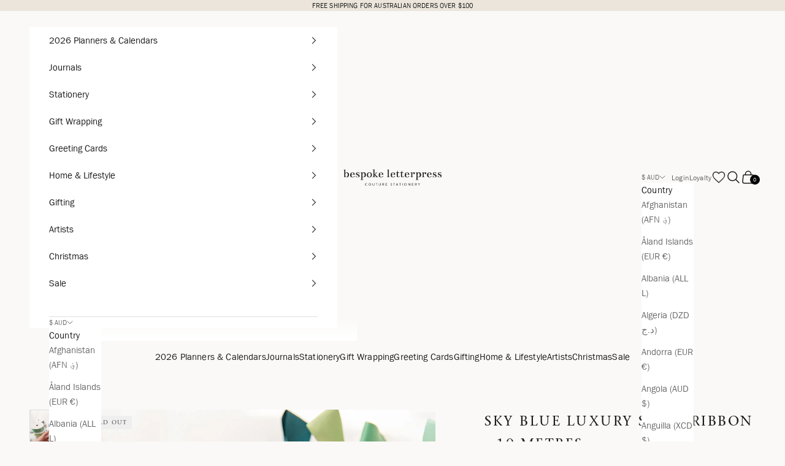

--- FILE ---
content_type: text/html; charset=utf-8
request_url: https://bespokepress.com.au/products/sky-blue-luxury-satin-ribbon-10-metres
body_size: 124257
content:
<!doctype html>
<html class="no-js" lang="en" dir="ltr">
  <head>
    <script async crossorigin fetchpriority="high" src="/cdn/shopifycloud/importmap-polyfill/es-modules-shim.2.4.0.js"></script>
<script src="//d1liekpayvooaz.cloudfront.net/apps/customizery/customizery.js?shop=bespokepress.myshopify.com"></script>
    <script src="//d1liekpayvooaz.cloudfront.net/apps/uploadery/uploadery.js?shop=bespokepress.myshopify.com"></script><style id="w3_bg_load">
  div:not(.bgImg), section:not(.bgImg), iframelazy:not(.bgimg){background-image:none !important;}
</style>
<script>
  var w3LazyloadByPx=200,
      blankImageWebpUrl = "//bespokepress.com.au/cdn/shop/t/69/assets/1x1-transaprent.webp?v=110479683564912858021767093382",
      w3LazyloadJs = 1,
      w3Inp = 1,
      w3ExcludedJs=0;
 
 var w3pageshow = "";
!(function () {
    var t = EventTarget.prototype.addEventListener;
    let e = [],
        n = [];
    function i(t) {
        n.click.push(t.target);
    }
    function s(t, i) {
        i > 3 ||
            n[t].forEach(function (a) {
                var r = 0;
                if (
                    (e[t].forEach(function (t) {
                        o(t, a) && (r = 1);
                    }),
                    !window.w3Html.eventEcr.includes(a) && !r && void 0 !== a.click)
                )
                    return window.w3Html.eventEcr.push(a), a.click();
                window.w3Html.eventEcr.includes(a) || r || void 0 !== a.click || ["HTML", "BODY"].includes(a.parentNode.tagName) || ((n[t] = []), n[t].push(a.parentNode), s(t, i++));
            });
    }
    function o(t, e) {
        return t == e || ("string" == typeof e.tagName && !["HTML", "BODY"].includes(e.tagName) && o(t, e.parentNode));
    }
    (e.click = []),
        (n.click = []),
        (n.touchstart = []),
        (window.w3Html = []),
        (window.w3Html.eventEcr = []),
        (window.w3Html.class = ""),
        (window.w3Html["css-preloaded"] = 0),
        (window.w3Html["data-css"] = 0),
        (window.w3Html["data-css-loaded"] = 0),
        "onpageshow" in window &&
            (window.onpageshow = function (t) {
                w3pageshow = t;
            }),
        (EventTarget.prototype.addEventListener = function (n, i, s) {
            ["click", "touchstart", "keydown", "keyup", "input", "blur", "focus", "pointerup", "pointerdown", "load"].includes(n) &&
                (-1 == window.w3Html.class.indexOf("w3_start") && ["click", "touchstart"].includes(n) && e.click.push(this),
                w3Inp &&
                    ["keydown", "keyup", "input", "blur", "focus", "pointerup", "pointerdown", "load"].includes(n) &&
                    -1 == i.toString().indexOf("preventDefault") &&
                    -1 == i.toString().indexOf("stopPropagation(") &&
                    -1 == i.toString().indexOf("event.dispatch.apply") &&
                    (null == s || (null != s && "boolean" != typeof s.passive)) &&
                    ((s = null != s ? s : []).passive = !0)),
                w3Inp && -1 != window.location.href.indexOf("?test-inp=") && console.log("rocket", this, n, i, s),
                t.call(this, n, i, s);
        }),
        document.querySelector("html").addEventListener("click", i, { passive: !0 }),
        window.addEventListener(
            "w3-load",
            function t() {
                return -1 != window.w3Html.class.indexOf("jsload")
                    ? (document.querySelector("html").removeEventListener("click", i),
                      setTimeout(function () {
                          s("click", 0);
                      }, 100))
                    : setTimeout(function () {
                          t();
                      }, 50);
            },
            { passive: !0 }
        );
})();
class w3LoadScripts {
    constructor(t) {
        (this.triggerEvents = t),
            (this.eventOptions = { passive: !0 }),
            (this.userEventListener = this.triggerListener.bind(this)),
            this.lazyTrigger,
            this.styleLoadFired,
            (this.lazyScriptsLoadFired = 0),
            (this.scriptsLoadFired = 0),
            (this.excluded_js = w3ExcludedJs),
            (this.w3LazyloadJs = w3LazyloadJs),
            (this.w3_fonts = "undefined" != typeof w3GoogleFont ? w3GoogleFont : []),
            (this.w3Styles = []),
            (this.w3Scripts = { normal: [], async: [], defer: [], lazy: [] }),
            (this.allJQueries = []);
    }
    userEventsAdd(t) {
        this.triggerEvents.forEach((e) => window.addEventListener(e, t.userEventListener, t.eventOptions));
    }
    userEventsRemove(t) {
        this.triggerEvents.forEach((e) => window.removeEventListener(e, t.userEventListener, t.eventOptions));
    }
    async triggerListener() {
        return await this.repaintFrame(), "function" == typeof requestIdleCallback ? this.idleCallback() : this.setTimeoutCallEvents();
    }
    idleCallback() {
        return requestIdleCallback(
            (t) => {
                this.callEvents();
            },
            { timeout: 50 }
        );
    }
    setTimeoutCallEvents() {
        return setTimeout(
            function (t) {
                t.callEvents();
            },
            150,
            this
        );
    }
    callEvents() {
        this.userEventsRemove(this),
            (this.lazyScriptsLoadFired = 1),
            this.addHtmlClass("w3_user"),
            "loading" === document.readyState
                ? (document.addEventListener("DOMContentLoaded", this.loadStyleResources.bind(this)), !this.scriptsLoadFire && document.addEventListener("DOMContentLoaded", this.loadResources.bind(this)))
                : (this.loadStyleResources(), !this.scriptsLoadFire && this.loadResources());
    }
    async loadStyleResources() {
        this.styleLoadFired || ((this.styleLoadFired = !0), this.registerStyles(), (window.w3Html["data-css"] = this.w3Styles.length), this.preloadScripts(this.w3Styles), this.loadStylesPreloaded(), this.loadFonts(this.w3_fonts));
    }
    async loadStylesPreloaded() {
        setTimeout(
            function (t) {
                1 == window.w3Html["css-preloaded"] ? t.loadStyles(t.w3Styles) : t.loadStylesPreloaded();
            },
            200,
            this
        );
    }
    async loadResources() {
        this.scriptsLoadFired ||
            ((this.scriptsLoadFired = !0),
            this.holdEventListeners(),
            this.exeDocumentWrite(),
            this.registerScripts(),
            this.addHtmlClass("w3_start"),
            "function" == typeof w3EventsOnStartJs && w3EventsOnStartJs(),
            this.preloadScripts(this.w3Scripts.normal),
            this.preloadScripts(this.w3Scripts.defer),
            this.preloadScripts(this.w3Scripts.async),
            this.w3Analytics(),
            this.w3Boomerang(),
            await this.loadScripts(this.w3Scripts.normal),
            await this.loadScripts(this.w3Scripts.defer),
            await this.loadScripts(this.w3Scripts.async),
            await this.executeDomcontentloaded(),
            await this.executeWindowLoad(),
            window.dispatchEvent(new Event("w3-scripts-loaded")),
            this.addHtmlClass("w3_js"),
            "function" == typeof w3EventsOnEndJs && w3EventsOnEndJs(),
            (this.lazyTrigger = setInterval(this.w3TriggerLazyScript, 500, this)));
    }
    async w3TriggerLazyScript(t) {
        t.lazyScriptsLoadFired &&
            (await t.loadScripts(t.w3Scripts.lazy),
            t.addHtmlClass("jsload"),
            setTimeout(function () {
                t.addHtmlClass("jsload2");
            }, 1000),
            clearInterval(t.lazyTrigger));
    }
    addHtmlClass(t) {
        document.getElementsByTagName("html")[0].classList.add(t), (window.w3Html.class += " " + t);
    }
    registerScripts() {
        document.querySelectorAll("script[type=lazyJs]").forEach((t) => {
            t.hasAttribute("src")
                ? t.hasAttribute("async") && !1 !== t.async
                    ? this.w3Scripts.async.push(t)
                    : (t.hasAttribute("defer") && !1 !== t.defer) || "module" === t.getAttribute("data-w3-type")
                    ? this.w3Scripts.defer.push(t)
                    : this.w3Scripts.normal.push(t)
                : this.w3Scripts.normal.push(t);
        }),
            document.querySelectorAll("script[type=lazyExJs]").forEach((t) => {
                this.w3Scripts.lazy.push(t);
            });
    }
    registerStyles() {
        document.querySelectorAll("link[data-href]").forEach((t) => {
            this.w3Styles.push(t);
        });
    }
    async executeScript(t) {
        return new Promise((e, n) => {
            const i = document.createElement("script");
            [...t.attributes].forEach((t) => {
                let e = t.nodeName;
                "type" !== e && ("data-w3-type" === e && (e = "type"), i.setAttribute(e, t.nodeValue));
            }),
                t.hasAttribute("src")
                    ? ((i.onload = () => {
                          e();
                      }),
                      (i.onerror = () => {
                          e();
                      }))
                    : ((i.text = t.text), e()),
                null !== t.parentNode && t.parentNode.replaceChild(i, t);
        });
    }
    async executeStyles(t) {
        return (function (t) {
            (t.href = t.getAttribute("data-href")), t.removeAttribute("data-href"), (t.rel = "stylesheet");
        })(t);
    }
    async loadScripts(t) {
        const e = t.shift();
        return e ? (await this.executeScript(e), this.loadScripts(t)) : Promise.resolve();
    }
    async loadStyles(t) {
        const e = t.shift();
        return e ? (this.executeStyles(e), this.loadStyles(t)) : "loaded";
    }
    async loadFonts(t) {
        var e = document.createDocumentFragment();
        t.forEach((t) => {
            const n = document.createElement("link");
            (n.href = t), (n.rel = "stylesheet"), e.appendChild(n);
        }),
            document.head.appendChild(e);
    }
    preloadScripts(t) {
        var e = document.createDocumentFragment(),
            n = 0,
            i = this;
        [...t].forEach((s) => {
            const o = s.getAttribute("src"),
                a = s.getAttribute("data-href"),
                r = s.getAttribute("data-w3-type");
            if (o) {
                const t = document.createElement("link");
                (t.href = o), (t.rel = "module" == r ? "modulepreload" : "preload"), (t.as = "script"), e.appendChild(t);
            } else if (a) {
                const s = document.createElement("link");
                (s.href = a),
                    (s.rel = "preload"),
                    (s.as = "style"),
                    n++,
                    t.length == n && (s.dataset.last = 1),
                    e.appendChild(s),
                    (s.onload = function () {
                        fetch(this.href, { mode: "no-cors" })
                            .then((t) => t.blob())
                            .then((t) => {
                                i.updateCssLoader();
                            })
                            .catch((t) => {
                                i.updateCssLoader();
                            });
                    }),
                    (s.onerror = function () {
                        i.updateCssLoader();
                    });
            }
        }),
            document.head.appendChild(e);
    }
    updateCssLoader() {
        (window.w3Html["data-css-loaded"] = window.w3Html["data-css-loaded"] + 1), window.w3Html["data-css"] == window.w3Html["data-css-loaded"] && (window.w3Html["css-preloaded"] = 1);
    }
    holdEventListeners() {
        let t = {};
        function e(e, n) {
            !(function (e) {
                function n(n) {
                    return t[e].eventsToRewrite.indexOf(n) >= 0 ? "w3-" + n : n;
                }
                t[e] ||
                    ((t[e] = { originalFunctions: { add: e.addEventListener, remove: e.removeEventListener }, eventsToRewrite: [] }),
                    (e.addEventListener = function () {
                        (arguments[0] = n(arguments[0])), t[e].originalFunctions.add.apply(e, arguments);
                    }),
                    (e.removeEventListener = function () {
                        (arguments[0] = n(arguments[0])), t[e].originalFunctions.remove.apply(e, arguments);
                    }));
            })(e),
                t[e].eventsToRewrite.push(n);
        }
        function n(t, e) {
            let n = t[e];
            Object.defineProperty(t, e, {
                get: () => n || function () {},
                set(i) {
                    t["w3" + e] = n = i;
                },
            });
        }
        e(document, "DOMContentLoaded"), e(window, "DOMContentLoaded"), e(window, "load"), e(window, "pageshow"), e(document, "readystatechange"), n(document, "onreadystatechange"), n(window, "onload"), n(window, "onpageshow");
    }
    bindFunc(t, e, n) {
        if (-1 == window.w3Html.class.indexOf("w3_js"))
            return setTimeout(
                function (t, e, n, i) {
                    t.bindFunc(e, n, i);
                },
                50,
                this,
                t,
                e,
                n
            );
        t.bind(e)(n);
    }
    holdJquery(t) {
        let e = window.jQuery;
        Object.defineProperty(window, "jQuery", {
            get: () => e,
            set(n) {
                if (n && n.fn && !t.allJQueries.includes(n)) {
                    n.fn.ready = n.fn.init.prototype.ready = function (e) {
                        if (void 0 !== e)
                            return (
                                t.scriptsLoadFired
                                    ? t.domReadyFired
                                        ? t.bindFunc(e, document, n)
                                        : document.addEventListener("w3-DOMContentLoaded", () => t.bindFunc(e, document, n))
                                    : document.addEventListener("DOMContentLoaded", () => e.bind(document)(n)),
                                n(document)
                            );
                    };
                    const e = n.fn.on;
                    (n.fn.on = n.fn.init.prototype.on = function () {
                        if ("ready" == arguments[0] || "w3-DOMContentLoad" == arguments[0]) {
                            if (this[0] !== document) return e.apply(this, arguments), this;
                            if ("string" != typeof arguments[1]) return t.bindFunc(arguments[1], document, n);
                        }
                        if (this[0] === window) {
                            function i(t) {
                                return t
                                    .split(" ")
                                    .map((t) => ("load" === t || 0 === t.indexOf("load") ? "w3-jquery-load" : t))
                                    .join(" ");
                            }
                            "string" == typeof arguments[0] || arguments[0] instanceof String
                                ? (arguments[0] = i(arguments[0]))
                                : "object" == typeof arguments[0] &&
                                  Object.keys(arguments[0]).forEach((t) => {
                                      Object.assign(arguments[0], { [i(t)]: arguments[0][t] })[t];
                                  });
                        }
                        return e.apply(this, arguments), this;
                    }),
                        t.allJQueries.push(n);
                }
                e = n;
            },
        });
    }
    async executeDomcontentloaded() {
        (this.domReadyFired = !0),
            (document.w3readyState = document.readyState),
            await this.repaintFrame(),
            document.dispatchEvent(new Event("w3-DOMContentLoaded")),
            await this.repaintFrame(),
            window.dispatchEvent(new Event("w3-DOMContentLoaded")),
            await this.repaintFrame(),
            document.dispatchEvent(new Event("w3-readystatechange")),
            await this.repaintFrame(),
            document.w3onreadystatechange && document.w3onreadystatechange();
    }
    async executeWindowLoad() {
        if (-1 == window.w3Html.class.indexOf("w3_js"))
            return setTimeout(
                function (t) {
                    t.executeWindowLoad();
                },
                10,
                this
            );
        await this.repaintFrame(),
            setTimeout(function () {
                window.dispatchEvent(new Event("w3-load"));
            }, 100),
            await this.repaintFrame(),
            window.w3onload && window.w3onload(),
            await this.repaintFrame(),
            this.allJQueries.forEach((t) => t(window).trigger("w3-jquery-load")),
            window.dispatchEvent(new Event("w3-pageshow")),
            await this.repaintFrame(),
            window.w3onpageshow && window.w3onpageshow(w3pageshow);
    }
    exeDocumentWrite() {
        const t = new Map();
        document.write = document.writeln = function (e) {
            const n = document.currentScript,
                i = document.createRange(),
                s = n.parentElement;
            let o = t.get(n);
            void 0 === o && ((o = n.nextSibling), t.set(n, o));
            const a = document.createDocumentFragment();
            i.setStart(a, 0), a.appendChild(i.createContextualFragment(e)), s.insertBefore(a, o);
        };
    }
    async repaintFrame() {
        return new Promise((t) => requestAnimationFrame(t));
    }
    static execute() {
        const t = new w3LoadScripts(["keydown", "mousemove", "touchmove", "touchstart", "touchend", "wheel", "load"]);
        t.userEventsAdd(t), (document.w3readyState = "loading"), t.holdJquery(t), (!t.w3LazyloadJs || window.scrollY > 50 || "complete" == document.readyState || "interactive" == document.readyState) && t.triggerListener();
        const e = setInterval(
            function (t) {
                null != document.body && (document.body.getBoundingClientRect().top < -30 && t.triggerListener(), clearInterval(e));
            },
            500,
            t
        );
    }
    w3Analytics() {
        document.querySelectorAll(".analytics").forEach(function (e) {
            trekkie.integrations = !1;
            var t = document.createElement("script");
            (t.innerHTML = e.innerHTML), e.parentNode.insertBefore(t, e.nextSibling), e.parentNode.removeChild(e);
        });
    }
    w3Boomerang() {
        document.querySelectorAll(".boomerang").forEach(function (e) {
            window.BOOMR.version = !1;
            var t = document.createElement("script");
            (t.innerHTML = e.innerHTML), e.parentNode.insertBefore(t, e.nextSibling), e.parentNode.removeChild(e);
        });
    }
}
w3LoadScripts.execute();


</script>
<script>
  (() => {
      try {
          const setAttribute = (element, attr, value) => element.setAttribute(attr, value);
          const removeAttribute = (element, attr) => element.removeAttribute(attr);
          const observer = new MutationObserver((mutations) => {
              mutations.forEach(({ addedNodes }) => {
                  addedNodes.forEach((node) => {
                      if (node.nodeType === 1) {
                          if (node.tagName === "SCRIPT" && node.id === 'web-pixels-manager-setup') {
                              node.type = "lazyJs";
                          } else if (node.tagName === "SCRIPT" && node.id === 'wishlist-embed-init' || node.id === 'swymSnippetCheckAndActivate') {
                              node.type = "lazyJs";
                          } else if (node.tagName === "SCRIPT" && node.innerHTML.includes('shopifyLiquidValuesApp4Ext') || node.innerHTML.includes('easybundles_ext_data')) {
                              node.type = "lazyJs";
                          } else if (node.tagName === "SCRIPT" && node.innerHTML.includes('SwymCallbacks') || node.innerHTML.includes('currentSwymJSPath')) {
                              node.type = "lazyJs";
                          } else if (node.tagName === "SCRIPT" && node.src.includes('eb-easy-bundle-builder')) {
                              node.type = "lazyJs";
                          } else if (node.tagName === "SCRIPT" && node.innerHTML.includes('glo-related-products-upsell')) {
                              node.type = "lazyJs";
                          } else if (node.tagName === "SCRIPT" && node.src.includes('glo-related-products-upsell')) {
                              node.type = "lazyJs";
                          } else if (node.tagName === "LINK" && node.href.includes('eb-easy-bundle-builder')) {
                              if (node.href) {
                                  node.setAttribute("data-latehref", node.href);
                                  node.removeAttribute("href");
                              }
                          }
                      }
                  });
              });
              if (document.documentElement.classList.contains("w3_start")) {
                  observer.disconnect();
              }
          });
          observer.observe(document.documentElement, {
              childList: true,
              subtree: true
          });
      } catch (error) {
          console.error("Error in MutationObserver:", error);
      }
  })();
</script>
<script type="lazyJs">
  document.querySelectorAll('link[data-latehref]').forEach(link => {
      link.setAttribute('href', link.getAttribute('data-latehref'));
      link.removeAttribute('datalate-href');
  });
</script>

    <script
      type="lazyJs"
      src="//d1liekpayvooaz.cloudfront.net/apps/customizery/customizery.js?shop=bespokepress.myshopify.com"
    ></script>
    <script
      type="lazyJs"
      src="//d1liekpayvooaz.cloudfront.net/apps/uploadery/uploadery.js?shop=bespokepress.myshopify.com"
    ></script>
    <script type="lazyJs">
      (function (c, l, a, r, i, t, y) {
        c[a] =
          c[a] ||
          function () {
            (c[a].q = c[a].q || []).push(arguments);
          };
        t = l.createElement(r);
        t.async = 1;
        t.src = 'https://www.clarity.ms/tag/' + i;
        y = l.getElementsByTagName(r)[0];
        y.parentNode.insertBefore(t, y);
      })(window, document, 'clarity', 'script', 'miwnx7hcbz');
    </script>
    <!-- Google Tag Manager -->
    <script type="lazyJs">
      (function (w, d, s, l, i) {
        w[l] = w[l] || [];
        w[l].push({ 'gtm.start': new Date().getTime(), event: 'gtm.js' });
        var f = d.getElementsByTagName(s)[0],
          j = d.createElement(s),
          dl = l != 'dataLayer' ? '&l=' + l : '';
        j.async = true;
        j.src = 'https://www.googletagmanager.com/gtm.js?id=' + i + dl;
        f.parentNode.insertBefore(j, f);
      })(window, document, 'script', 'dataLayer', 'GTM-MPCNTPW');
    </script>
    <!-- End Google Tag Manager -->
    <!-- Global site tag (gtag.js) - Google Analytics -->
    <script type="lazyJs" src="https://www.googletagmanager.com/gtag/js?id=G-5JPT7PXJLS"></script>
    <script type="lazyJs">
      window.dataLayer = window.dataLayer || [];
      function gtag(){dataLayer.push(arguments);}
      gtag('js', new Date());
      gtag('config', 'G-5JPT7PXJLS');
      
    </script>
    <meta name="facebook-domain-verification" content="s93gzor37et1uhtjguzvvxcq9y8zwv">
    <meta name="google-site-verification" content="9Hz9Q5DSJPchEKRzkFyteiQ0PiJzpKqC2h7ahUkNw3o">
    <meta name="google-site-verification" content="N-nkWkxeWpE6oUHI7fV1FnoD3GstlLAKYoD6Vdr3IIQ">
    <meta charset="utf-8">
    <meta
      name="viewport"
      content="width=device-width, initial-scale=1.0, height=device-height, minimum-scale=1.0, maximum-scale=5.0"
    >
    <title>
      Sky Blue Luxury Satin Ribbon - 10 metres
    </title><meta name="description" content="10 metres of gold foil printed Grosgrain Ribbon, Boxed within a self dispensing gold foil printed FSC environmentally responsible box."><link rel="canonical" href="https://bespokepress.com.au/products/sky-blue-luxury-satin-ribbon-10-metres">
    <script
      type="lazyJs"
      src="https://code.jquery.com/jquery-3.7.1.js"
      integrity="sha256-eKhayi8LEQwp4NKxN+CfCh+3qOVUtJn3QNZ0TciWLP4="
      crossorigin="anonymous"
    ></script>
    <script type="lazyJs" src="https://a.klaviyo.com/media/js/onsite/onsite.js"></script>
    <link
      rel="stylesheet"
      href="https://cdnjs.cloudflare.com/ajax/libs/Swiper/11.0.5/swiper-bundle.min.css"
      integrity="sha512-rd0qOHVMOcez6pLWPVFIv7EfSdGKLt+eafXh4RO/12Fgr41hDQxfGvoi1Vy55QIVcQEujUE1LQrATCLl2Fs+ag=="
      crossorigin="anonymous"
      referrerpolicy="no-referrer"
    >
    <script
      type="lazyJs"
      src="https://cdnjs.cloudflare.com/ajax/libs/Swiper/11.0.5/swiper-bundle.min.js"
      integrity="sha512-Ysw1DcK1P+uYLqprEAzNQJP+J4hTx4t/3X2nbVwszao8wD+9afLjBQYjz7Uk4ADP+Er++mJoScI42ueGtQOzEA=="
      crossorigin="anonymous"
      referrerpolicy="no-referrer"
    ></script>
    <script
      type="lazyJs"
      src="https://cdnjs.cloudflare.com/ajax/libs/fancybox/3.5.7/jquery.fancybox.min.js"
      integrity="sha512-uURl+ZXMBrF4AwGaWmEetzrd+J5/8NRkWAvJx5sbPSSuOb0bZLqf+tOzniObO00BjHa/dD7gub9oCGMLPQHtQA=="
      crossorigin="anonymous"
      referrerpolicy="no-referrer"
    ></script>
    <link
      rel="stylesheet"
      href="https://cdnjs.cloudflare.com/ajax/libs/fancybox/3.5.7/jquery.fancybox.min.css"
      integrity="sha512-H9jrZiiopUdsLpg94A333EfumgUBpO9MdbxStdeITo+KEIMaNfHNvwyjjDJb+ERPaRS6DpyRlKbvPUasNItRyw=="
      crossorigin="anonymous"
      referrerpolicy="no-referrer"
    >
    <script
      type="lazyJs"
      src="https://cdnjs.cloudflare.com/ajax/libs/iframe-resizer/3.6.2/iframeResizer.min.js"
      charset="utf-8"
    ></script>
    <script type="lazyJs" src="https://cdnjs.cloudflare.com/ajax/libs/cropperjs/1.6.2/cropper.min.js"></script>
    <link rel="stylesheet" href="https://cdnjs.cloudflare.com/ajax/libs/cropperjs/1.6.2/cropper.min.css"><link rel="shortcut icon" href="//bespokepress.com.au/cdn/shop/files/Bespoke_Favicon.png?v=1613791166&width=96">
      <link rel="apple-touch-icon" href="//bespokepress.com.au/cdn/shop/files/Bespoke_Favicon.png?v=1613791166&width=180"><link rel="preconnect" href="https://fonts.shopifycdn.com" crossorigin><link rel="preload" href="//bespokepress.com.au/cdn/fonts/source_serif_4/sourceserif4_n4.0b3e8927bb8678aae824c5f2b6a3826350623570.woff2" as="font" type="font/woff2" crossorigin><link rel="preload" href="//bespokepress.com.au/cdn/fonts/libre_franklin/librefranklin_n4.a9b0508e1ffb743a0fd6d0614768959c54a27d86.woff2" as="font" type="font/woff2" crossorigin>




















































































<meta property="og:type" content="product">
  <meta property="og:title" content="Sky Blue Luxury Satin Ribbon - 10 metres">
  <meta property="product:price:amount" content="24.95">
  <meta property="product:price:currency" content="AUD"><meta property="og:image" content="http://bespokepress.com.au/cdn/shop/files/LR16_skyblue_web_Wthumb.jpg?v=1721013164&width=2048">
  <meta property="og:image:secure_url" content="https://bespokepress.com.au/cdn/shop/files/LR16_skyblue_web_Wthumb.jpg?v=1721013164&width=2048">
  <meta property="og:image:width" content="1000">
  <meta property="og:image:height" content="1300"><meta property="og:description" content="10 metres of gold foil printed Grosgrain Ribbon, Boxed within a self dispensing gold foil printed FSC environmentally responsible box."><meta property="og:url" content="https://bespokepress.com.au/products/sky-blue-luxury-satin-ribbon-10-metres">
<meta property="og:site_name" content="Bespoke Letterpress"><meta name="twitter:card" content="summary"><meta name="twitter:title" content="Sky Blue Luxury Satin Ribbon - 10 metres">
  <meta name="twitter:description" content="Luxury Satin Ribbon
Specification
10 metres of Luxurious Soft Double Faced Silky Satin Ribbon Boxed within a self dispensing gold foil printed FSC environmentally responsible box.
Instructions
Open the front flap and pull ribbon spool out. Release protective plastic band on ribbon spool. Reinsert back into the box, and reseal the boxes front tab. Pull ribbon end through the side spine window. Pull ribbon as needed to dispense from the box. Once you have finished with your packaging box, the whole unit can be recycled.
Size
 Ribbon Spool: 25mm wide x 10 metres.Box: 82mm x 82mm x 28mm wide."><meta name="twitter:image" content="https://bespokepress.com.au/cdn/shop/files/LR16_skyblue_web_Wthumb.jpg?crop=center&height=1200&v=1721013164&width=1200">
  <meta name="twitter:image:alt" content="Sky Blue Luxury Satin Ribbon - 10 metres Satin Ribbon Bespoke Letterpress ">





















































































  <script type="application/ld+json">
  {
    "@context": "https://schema.org",
    "@type": "Product",
    "productID": 7711590318249,
    "offers": [



















































































{
          "@type": "Offer",
          "name": "Sky Blue Luxury Satin Ribbon - 10 metres",
          "availability":"https://schema.org/OutOfStock",
          "price": 24.95,
          "priceCurrency": "AUD",
          "priceValidUntil": "2026-02-03","sku": "LR16","gtin": "9353910002451","hasMerchantReturnPolicy": {
              "merchantReturnLink": "https:\/\/bespokepress.com.au\/policies\/refund-policy"
            },"url": "https://bespokepress.com.au/products/sky-blue-luxury-satin-ribbon-10-metres?variant=42946742649001"
        }
],"aggregateRating": {
        "@type": "AggregateRating",
        "ratingValue": "4.91",
        "reviewCount": "11",
        "worstRating": "1.0",
        "bestRating": "5.0"
      },"brand": {
      "@type": "Brand",
      "name": "Bespoke Letterpress"
    },
    "name": "Sky Blue Luxury Satin Ribbon - 10 metres",
    "description": "Luxury Satin Ribbon\nSpecification\n10 metres of Luxurious Soft Double Faced Silky Satin Ribbon Boxed within a self dispensing gold foil printed FSC environmentally responsible box.\nInstructions\nOpen the front flap and pull ribbon spool out. Release protective plastic band on ribbon spool. Reinsert back into the box, and reseal the boxes front tab. Pull ribbon end through the side spine window. Pull ribbon as needed to dispense from the box. Once you have finished with your packaging box, the whole unit can be recycled.\nSize\n Ribbon Spool: 25mm wide x 10 metres.Box: 82mm x 82mm x 28mm wide.",
    "category": "Satin Ribbon",
    "url": "https://bespokepress.com.au/products/sky-blue-luxury-satin-ribbon-10-metres",
    "sku": "LR16","gtin": "9353910002451","weight": {
      "@type": "QuantitativeValue",
      "unitCode": "g",
      "value": 75.5
      },"image": {
      "@type": "ImageObject",
      "url": "https://bespokepress.com.au/cdn/shop/files/LR16_skyblue_web_Wthumb.jpg?v=1721013164&width=1024",
      "image": "https://bespokepress.com.au/cdn/shop/files/LR16_skyblue_web_Wthumb.jpg?v=1721013164&width=1024",
      "name": "Sky Blue Luxury Satin Ribbon - 10 metres Satin Ribbon Bespoke Letterpress ",
      "width": "1024",
      "height": "1024"
    }
  }
  </script>



  <script type="application/ld+json">
  {
    "@context": "https://schema.org",
    "@type": "BreadcrumbList",
  "itemListElement": [{
      "@type": "ListItem",
      "position": 1,
      "name": "Home",
      "item": "https://bespokepress.com.au"
    },{
          "@type": "ListItem",
          "position": 2,
          "name": "Sky Blue Luxury Satin Ribbon - 10 metres",
          "item": "https://bespokepress.com.au/products/sky-blue-luxury-satin-ribbon-10-metres"
        }]
  }
  </script>

<style>

  @font-face {
    font-family: 'itcfrankgothic';
    src: url('https://cdn.shopify.com/s/files/1/0051/4352/7494/files/itcfranklingothic_n4.6d5a501d2e8efab2d515eeacee02abe95145a748.woff2?v=1756709501') format('woff2');
  }

  @font-face {
    font-family: 'itcstoneserif';
    src: url('https://cdn.shopify.com/s/files/1/0051/4352/7494/files/ITC_Stone_Serif_Regular.woff?v=1757652651') format('woff');
  }/* Typography (heading) */
  @font-face {
  font-family: "Source Serif 4";
  font-weight: 400;
  font-style: normal;
  font-display: fallback;
  src: url("//bespokepress.com.au/cdn/fonts/source_serif_4/sourceserif4_n4.0b3e8927bb8678aae824c5f2b6a3826350623570.woff2") format("woff2"),
       url("//bespokepress.com.au/cdn/fonts/source_serif_4/sourceserif4_n4.5759d0c758bab9c1ee75668d3957dcd23b6fac99.woff") format("woff");
}

@font-face {
  font-family: "Source Serif 4";
  font-weight: 400;
  font-style: italic;
  font-display: fallback;
  src: url("//bespokepress.com.au/cdn/fonts/source_serif_4/sourceserif4_i4.529d9717a8db4329d1f4cd7dffe2bdc99435ecfa.woff2") format("woff2"),
       url("//bespokepress.com.au/cdn/fonts/source_serif_4/sourceserif4_i4.39385a9408187ae37751a5680159592298d30721.woff") format("woff");
}

/* Typography (body) */
  @font-face {
  font-family: "Libre Franklin";
  font-weight: 400;
  font-style: normal;
  font-display: fallback;
  src: url("//bespokepress.com.au/cdn/fonts/libre_franklin/librefranklin_n4.a9b0508e1ffb743a0fd6d0614768959c54a27d86.woff2") format("woff2"),
       url("//bespokepress.com.au/cdn/fonts/libre_franklin/librefranklin_n4.948f6f27caf8552b1a9560176e3f14eeb2c6f202.woff") format("woff");
}

@font-face {
  font-family: "Libre Franklin";
  font-weight: 400;
  font-style: italic;
  font-display: fallback;
  src: url("//bespokepress.com.au/cdn/fonts/libre_franklin/librefranklin_i4.5cee60cade760b32c7b489f9d561e97341909d7c.woff2") format("woff2"),
       url("//bespokepress.com.au/cdn/fonts/libre_franklin/librefranklin_i4.2f9ee939c2cc82522dfb62e1a084861f9beeb411.woff") format("woff");
}

@font-face {
  font-family: "Libre Franklin";
  font-weight: 700;
  font-style: normal;
  font-display: fallback;
  src: url("//bespokepress.com.au/cdn/fonts/libre_franklin/librefranklin_n7.6739620624550b8695d0cc23f92ffd46eb51c7a3.woff2") format("woff2"),
       url("//bespokepress.com.au/cdn/fonts/libre_franklin/librefranklin_n7.7cebc205621b23b061b803310af0ad39921ae57d.woff") format("woff");
}

@font-face {
  font-family: "Libre Franklin";
  font-weight: 700;
  font-style: italic;
  font-display: fallback;
  src: url("//bespokepress.com.au/cdn/fonts/libre_franklin/librefranklin_i7.5cd0952dea701f27d5d0eb294c01347335232ef2.woff2") format("woff2"),
       url("//bespokepress.com.au/cdn/fonts/libre_franklin/librefranklin_i7.41af936a1cd17668e4e060c6e0ad838ccf133ddd.woff") format("woff");
}

:root {
    /* Container */
    --container-max-width: 100%;
    --container-xxs-max-width: 27.5rem; /* 440px */
    --container-xs-max-width: 42.5rem; /* 680px */
    --container-sm-max-width: 61.25rem; /* 980px */
    --container-md-max-width: 71.875rem; /* 1150px */
    --container-lg-max-width: 78.75rem; /* 1260px */
    --container-xl-max-width: 85rem; /* 1360px */
    --container-gutter: 1.25rem;

    --section-vertical-spacing: 2.5rem;
    --section-vertical-spacing-tight:2.5rem;

    --section-stack-gap:2.25rem;
    --section-stack-gap-tight:2.25rem;

    /* Form settings */
    --form-gap: 1.25rem; /* Gap between fieldset and submit button */
    --fieldset-gap: 1rem; /* Gap between each form input within a fieldset */
    --form-control-gap: 0.625rem; /* Gap between input and label (ignored for floating label) */
    --checkbox-control-gap: 0.75rem; /* Horizontal gap between checkbox and its associated label */
    --input-padding-block: 0.65rem; /* Vertical padding for input, textarea and native select */
    --input-padding-inline: 0.8rem; /* Horizontal padding for input, textarea and native select */
    --checkbox-size: 0.875rem; /* Size (width and height) for checkbox */

    /* Other sizes */
    --sticky-area-height: calc(var(--announcement-bar-is-sticky, 0) * var(--announcement-bar-height, 0px) + var(--header-is-sticky, 0) * var(--header-is-visible, 1) * var(--header-height, 0px));

    /* RTL support */
    --transform-logical-flip: 1;
    --transform-origin-start: left;
    --transform-origin-end: right;

    /**
     * ---------------------------------------------------------------------
     * TYPOGRAPHY
     * ---------------------------------------------------------------------
     */

    /* Font properties */
    --heading-font-family: 'itcstoneserif';
    --heading-font-weight: 400;
    --heading-font-style: normal;
    --heading-text-transform: uppercase;
    --heading-letter-spacing: 0.11em;
    --text-font-family: 'itcfrankgothic';
    --text-font-weight: 400;
    --text-font-style: normal;
    --text-letter-spacing: 0.01em;
    --button-font: var(--text-font-style) var(--text-font-weight) var(--text-sm) / 1.65 var(--text-font-family);
    --button-text-transform: uppercase;
    --button-letter-spacing: 0.18em;

    /* Font sizes */--text-heading-size-factor: 1.1;
    --text-h1: max(0.6875rem, clamp(1.375rem, 1.146341463414634rem + 0.975609756097561vw, 2rem) * var(--text-heading-size-factor));
    --text-h2: max(0.6875rem, clamp(1.25rem, 1.0670731707317074rem + 0.7804878048780488vw, 1.75rem) * var(--text-heading-size-factor));
    --text-h3: max(0.6875rem, clamp(1.125rem, 1.0335365853658536rem + 0.3902439024390244vw, 1.375rem) * var(--text-heading-size-factor));
    --text-h4: max(0.6875rem, clamp(1rem, 0.9542682926829268rem + 0.1951219512195122vw, 1.125rem) * var(--text-heading-size-factor));
    --text-h5: calc(0.875rem * var(--text-heading-size-factor));
    --text-h6: calc(0.75rem * var(--text-heading-size-factor));
 

    --text-xs: 0.75rem;
    --text-sm: 0.8125rem;
    --text-base: 0.875rem;
    --text-lg: 1.0rem;
    --text-xl: 1.1875rem;

    /* Rounded variables (used for border radius) */
    --rounded-full: 9999px;
    --button-border-radius: 0.0rem;
    --input-border-radius: 0.0rem;

     --badgewidth:15%;
     --badgewidthmob: 20%;
    /* Box shadow */
    --shadow-sm: 0 2px 8px rgb(0 0 0 / 0.05);
    --shadow: 0 5px 15px rgb(0 0 0 / 0.05);
    --shadow-md: 0 5px 30px rgb(0 0 0 / 0.05);
    --shadow-block: px px px rgb(var(--text-primary) / 0.0);

    /**
     * ---------------------------------------------------------------------
     * OTHER
     * ---------------------------------------------------------------------
     */

    --checkmark-svg-url: url(//bespokepress.com.au/cdn/shop/t/69/assets/checkmark.svg?v=77552481021870063511767093417);
    --cursor-zoom-in-svg-url: url(//bespokepress.com.au/cdn/shop/t/69/assets/cursor-zoom-in.svg?v=58335732146962137581767093417);
  }

  [dir="rtl"]:root {
    /* RTL support */
    --transform-logical-flip: -1;
    --transform-origin-start: right;
    --transform-origin-end: left;
  }

  @media screen and (min-width: 700px) {
    :root {
      /* Typography (font size) */
      --text-xs: 0.8125rem;
      --text-sm: 0.875rem;
      --text-base: 0.9375rem;
      --text-lg: 1.0625rem;
      --text-xl: 1.3125rem;

      /* Spacing settings */
      --container-gutter: 2rem;
    }
  }

  @media screen and (min-width: 1000px) {
    :root {
      /* Spacing settings */
      --container-gutter: 3rem;

      --section-vertical-spacing: 4rem;
      --section-vertical-spacing-tight: 4rem;

      --section-stack-gap:3rem;
      --section-stack-gap-tight:3rem;
    }
  }:root {/* Overlay used for modal */
    --page-overlay: 0 0 0 / 0.4;

    /* We use the first scheme background as default */
    --page-background: ;

    /* Product colors */
    --on-sale-text: 227 44 43;
    --on-sale-badge-background: 227 44 43;
    --on-sale-badge-text: 255 255 255;
    --sold-out-badge-background: 239 239 239;
    --sold-out-badge-text: 0 0 0 / 0.65;
    --custom-badge-background: 182 196 208;
    --custom-badge-text: 255 255 255;
    --star-color: 28 28 28;

    /* Status colors */
    --success-background: 212 227 203;
    --success-text: 48 122 7;
    --warning-background: 253 241 224;
    --warning-text: 237 138 0;
    --error-background: 243 204 204;
    --error-text: 203 43 43;
  }.color-scheme--scheme-1 {
      /* Color settings */--accent: 182 196 208;
      --text-color: 28 28 28;
      --background: 250 249 247 / 1.0;
      --background-without-opacity: 250 249 247;
      --background-gradient: ;--border-color: 217 216 214;/* Button colors */
      --button-background: 182 196 208;
      --button-text-color: 255 255 255;

      /* Circled buttons */
      --circle-button-background: 255 255 255;
      --circle-button-text-color: 28 28 28;
    }.shopify-section:has(.section-spacing.color-scheme--bg-8accf873725cbeb59ab871308563230b) + .shopify-section:has(.section-spacing.color-scheme--bg-8accf873725cbeb59ab871308563230b:not(.bordered-section)) .section-spacing {
      padding-block-start: 0;
    }.color-scheme--scheme-2 {
      /* Color settings */--accent: 182 196 208;
      --text-color: 28 28 28;
      --background: 255 255 255 / 1.0;
      --background-without-opacity: 255 255 255;
      --background-gradient: ;--border-color: 221 221 221;/* Button colors */
      --button-background: 182 196 208;
      --button-text-color: 255 255 255;

      /* Circled buttons */
      --circle-button-background: 255 255 255;
      --circle-button-text-color: 28 28 28;
    }.shopify-section:has(.section-spacing.color-scheme--bg-54922f2e920ba8346f6dc0fba343d673) + .shopify-section:has(.section-spacing.color-scheme--bg-54922f2e920ba8346f6dc0fba343d673:not(.bordered-section)) .section-spacing {
      padding-block-start: 0;
    }.color-scheme--scheme-3 {
      /* Color settings */--accent: 255 255 255;
      --text-color: 255 255 255;
      --background: 28 28 28 / 1.0;
      --background-without-opacity: 28 28 28;
      --background-gradient: ;--border-color: 62 62 62;/* Button colors */
      --button-background: 255 255 255;
      --button-text-color: 28 28 28;

      /* Circled buttons */
      --circle-button-background: 255 255 255;
      --circle-button-text-color: 28 28 28;
    }.shopify-section:has(.section-spacing.color-scheme--bg-c1f8cb21047e4797e94d0969dc5d1e44) + .shopify-section:has(.section-spacing.color-scheme--bg-c1f8cb21047e4797e94d0969dc5d1e44:not(.bordered-section)) .section-spacing {
      padding-block-start: 0;
    }.color-scheme--scheme-4 {
      /* Color settings */--accent: 255 255 255;
      --text-color: 255 255 255;
      --background: 0 0 0 / 0.0;
      --background-without-opacity: 0 0 0;
      --background-gradient: ;--border-color: 255 255 255;/* Button colors */
      --button-background: 255 255 255;
      --button-text-color: 28 28 28;

      /* Circled buttons */
      --circle-button-background: 255 255 255;
      --circle-button-text-color: 28 28 28;
    }.shopify-section:has(.section-spacing.color-scheme--bg-3671eee015764974ee0aef1536023e0f) + .shopify-section:has(.section-spacing.color-scheme--bg-3671eee015764974ee0aef1536023e0f:not(.bordered-section)) .section-spacing {
      padding-block-start: 0;
    }.color-scheme--scheme-cc3c5f7a-eb6a-40c1-89e7-e5f2152c4742 {
      /* Color settings */--accent: 182 196 208;
      --text-color: 28 28 28;
      --background: 235 229 219 / 1.0;
      --background-without-opacity: 235 229 219;
      --background-gradient: ;--border-color: 204 199 190;/* Button colors */
      --button-background: 182 196 208;
      --button-text-color: 255 255 255;

      /* Circled buttons */
      --circle-button-background: 255 255 255;
      --circle-button-text-color: 28 28 28;
    }.shopify-section:has(.section-spacing.color-scheme--bg-81846da0947163ad029b37eee8e400fc) + .shopify-section:has(.section-spacing.color-scheme--bg-81846da0947163ad029b37eee8e400fc:not(.bordered-section)) .section-spacing {
      padding-block-start: 0;
    }.color-scheme--scheme-22f995c5-2c80-4e41-bf38-0edcf35277da {
      /* Color settings */--accent: 182 196 208;
      --text-color: 28 28 28;
      --background: 0 0 0 / 0.0;
      --background-without-opacity: 0 0 0;
      --background-gradient: ;--border-color: 28 28 28;/* Button colors */
      --button-background: 182 196 208;
      --button-text-color: 28 28 28;

      /* Circled buttons */
      --circle-button-background: 255 255 255;
      --circle-button-text-color: 28 28 28;
    }.shopify-section:has(.section-spacing.color-scheme--bg-3671eee015764974ee0aef1536023e0f) + .shopify-section:has(.section-spacing.color-scheme--bg-3671eee015764974ee0aef1536023e0f:not(.bordered-section)) .section-spacing {
      padding-block-start: 0;
    }.color-scheme--scheme-c5e47703-4060-4eed-9761-5132d4ae1050 {
      /* Color settings */--accent: 132 148 161;
      --text-color: 28 28 28;
      --background: 198 201 206 / 1.0;
      --background-without-opacity: 198 201 206;
      --background-gradient: ;--border-color: 172 175 179;/* Button colors */
      --button-background: 132 148 161;
      --button-text-color: 255 255 255;

      /* Circled buttons */
      --circle-button-background: 255 255 255;
      --circle-button-text-color: 28 28 28;
    }.shopify-section:has(.section-spacing.color-scheme--bg-505f098d6537f2bc69704ae394774e7d) + .shopify-section:has(.section-spacing.color-scheme--bg-505f098d6537f2bc69704ae394774e7d:not(.bordered-section)) .section-spacing {
      padding-block-start: 0;
    }.color-scheme--scheme-f5f73e11-0b25-4113-b011-91af2755df93 {
      /* Color settings */--accent: 182 196 208;
      --text-color: 28 28 28;
      --background: 244 239 232 / 1.0;
      --background-without-opacity: 244 239 232;
      --background-gradient: ;--border-color: 212 207 201;/* Button colors */
      --button-background: 182 196 208;
      --button-text-color: 255 255 255;

      /* Circled buttons */
      --circle-button-background: 255 255 255;
      --circle-button-text-color: 28 28 28;
    }.shopify-section:has(.section-spacing.color-scheme--bg-725a73321f8cc2cf51f6ec7313b38bfd) + .shopify-section:has(.section-spacing.color-scheme--bg-725a73321f8cc2cf51f6ec7313b38bfd:not(.bordered-section)) .section-spacing {
      padding-block-start: 0;
    }.color-scheme--scheme-1c1fe4b3-11ba-464d-bbf6-cc43453d491c {
      /* Color settings */--accent: 255 255 255;
      --text-color: 180 64 54;
      --background: 236 211 207 / 1.0;
      --background-without-opacity: 236 211 207;
      --background-gradient: ;--border-color: 228 189 184;/* Button colors */
      --button-background: 255 255 255;
      --button-text-color: 180 64 54;

      /* Circled buttons */
      --circle-button-background: 255 255 255;
      --circle-button-text-color: 180 64 54;
    }.shopify-section:has(.section-spacing.color-scheme--bg-8e9b27603776f83058c8649b47933551) + .shopify-section:has(.section-spacing.color-scheme--bg-8e9b27603776f83058c8649b47933551:not(.bordered-section)) .section-spacing {
      padding-block-start: 0;
    }.color-scheme--dialog {
      /* Color settings */--accent: 182 196 208;
      --text-color: 28 28 28;
      --background: 255 255 255 / 1.0;
      --background-without-opacity: 255 255 255;
      --background-gradient: ;--border-color: 221 221 221;/* Button colors */
      --button-background: 182 196 208;
      --button-text-color: 255 255 255;

      /* Circled buttons */
      --circle-button-background: 255 255 255;
      --circle-button-text-color: 28 28 28;
    }
</style>
<script>
  document.documentElement.classList.replace('no-js', 'js');

  // This allows to expose several variables to the global scope, to be used in scripts
  window.themeVariables = {
    settings: {
      showPageTransition: false,
      pageType: "product",
      moneyFormat: "${{amount}}",
      moneyWithCurrencyFormat: "${{amount}} AUD",
      currencyCodeEnabled: false,
      cartType: "page",
      staggerMenuApparition: true
    },

    strings: {
      addToCartButton: "Add to cart",
      soldOutButton: "Sold out",
      preOrderButton: "Pre-order",
      unavailableButton: "Unavailable",
      addedToCart: "Added to your cart!",
      closeGallery: "Close gallery",
      zoomGallery: "Zoom picture",
      errorGallery: "Image cannot be loaded",
      soldOutBadge: "Sold out",
      discountBadge: "Save @@",
      sku: "SKU:",
      shippingEstimatorNoResults: "Sorry, we do not ship to your address.",
      shippingEstimatorOneResult: "There is one shipping rate for your address:",
      shippingEstimatorMultipleResults: "There are several shipping rates for your address:",
      shippingEstimatorError: "One or more error occurred while retrieving shipping rates:",
      next: "Next",
      previous: "Previous"
    },

    mediaQueries: {
      'sm': 'screen and (min-width: 700px)',
      'md': 'screen and (min-width: 1000px)',
      'lg': 'screen and (min-width: 1150px)',
      'xl': 'screen and (min-width: 1400px)',
      '2xl': 'screen and (min-width: 1600px)',
      'sm-max': 'screen and (max-width: 699px)',
      'md-max': 'screen and (max-width: 999px)',
      'lg-max': 'screen and (max-width: 1149px)',
      'xl-max': 'screen and (max-width: 1399px)',
      '2xl-max': 'screen and (max-width: 1599px)',
      'motion-safe': '(prefers-reduced-motion: no-preference)',
      'motion-reduce': '(prefers-reduced-motion: reduce)',
      'supports-hover': 'screen and (pointer: fine)',
      'supports-touch': 'screen and (hover: none)'
    }
  };</script>





















































































<link rel="dns-prefetch" href="https://swymstore-v3free-01.swymrelay.com" crossorigin>
<link rel="dns-prefetch" href="//swymv3free-01.azureedge.net/code/swym-shopify.js">
<link rel="preconnect" href="//swymv3free-01.azureedge.net/code/swym-shopify.js">
<script id="swym-snippet" type="lazyJs">
    window.swymLandingURL = document.URL;
    window.swymCart = {"note":null,"attributes":{},"original_total_price":0,"total_price":0,"total_discount":0,"total_weight":0.0,"item_count":0,"items":[],"requires_shipping":false,"currency":"AUD","items_subtotal_price":0,"cart_level_discount_applications":[],"checkout_charge_amount":0};
    window.swymPageLoad = function(){
      window.SwymProductVariants = window.SwymProductVariants || {};
      window.SwymHasCartItems = 0 > 0;
      window.SwymPageData = {}, window.SwymProductInfo = {};var variants = [];
      window.SwymProductInfo.product =












	{"id":7711590318249,"title":"Sky Blue Luxury Satin Ribbon - 10 metres","handle":"sky-blue-luxury-satin-ribbon-10-metres","description":"\u003cp\u003e\u003cspan\u003eLuxury Satin Ribbon\u003c\/span\u003e\u003c\/p\u003e\n\u003ch4\u003eSpecification\u003c\/h4\u003e\n\u003cp\u003e10 metres of Luxurious Soft Double Faced Silky Satin Ribbon Boxed within a self dispensing gold foil printed FSC environmentally responsible box.\u003cbr\u003e\u003c\/p\u003e\n\u003ch4\u003eInstructions\u003c\/h4\u003e\n\u003cp\u003eOpen the front flap and pull ribbon spool out. Release protective plastic band on ribbon spool. Reinsert back into the box, and reseal the boxes front tab. Pull ribbon end through the side spine window. Pull ribbon as needed to dispense from the box. Once you have finished with your packaging box, the whole unit can be recycled.\u003cbr\u003e\u003c\/p\u003e\n\u003ch4\u003eSize\u003c\/h4\u003e\n\u003cp\u003e\u003cspan data-mce-fragment=\"1\"\u003e Ribbon Spool: \u003c\/span\u003e\u003cspan data-mce-fragment=\"1\"\u003e25mm wide x 10 metres.\u003cbr\u003eBox: 82mm x 82mm x 28mm wide.\u003cbr\u003e\u003c\/span\u003e\u003c\/p\u003e","published_at":"2023-04-30T18:26:03+10:00","created_at":"2023-03-03T11:31:46+11:00","vendor":"Bespoke Letterpress","type":"Satin Ribbon","tags":["bd24_20","boxingday24","Satin Ribbon","type-ribbon"],"price":2495,"price_min":2495,"price_max":2495,"available":false,"price_varies":false,"compare_at_price":null,"compare_at_price_min":0,"compare_at_price_max":0,"compare_at_price_varies":false,"variants":[{"id":42946742649001,"title":"Default Title","option1":"Default Title","option2":null,"option3":null,"sku":"LR16","requires_shipping":true,"taxable":true,"featured_image":null,"available":false,"name":"Sky Blue Luxury Satin Ribbon - 10 metres","public_title":null,"options":["Default Title"],"price":2495,"weight":76,"compare_at_price":null,"inventory_management":"shopify","barcode":"9353910002451","requires_selling_plan":false,"selling_plan_allocations":[]}],"images":["\/\/bespokepress.com.au\/cdn\/shop\/files\/LR16_skyblue_web_Wthumb.jpg?v=1721013164","\/\/bespokepress.com.au\/cdn\/shop\/products\/LR16_skyblue_web8.jpg?v=1721002074","\/\/bespokepress.com.au\/cdn\/shop\/products\/LR16_skyblue_web10.jpg?v=1721002074","\/\/bespokepress.com.au\/cdn\/shop\/products\/LR16_skyblue_web1.jpg?v=1721002074","\/\/bespokepress.com.au\/cdn\/shop\/products\/LR16_skyblue_web5.jpg?v=1721002074","\/\/bespokepress.com.au\/cdn\/shop\/products\/LR16_skyblue_web9.jpg?v=1721002074"],"featured_image":"\/\/bespokepress.com.au\/cdn\/shop\/files\/LR16_skyblue_web_Wthumb.jpg?v=1721013164","options":["Title"],"media":[{"alt":"Sky Blue Luxury Satin Ribbon - 10 metres Satin Ribbon Bespoke Letterpress ","id":32312107827369,"position":1,"preview_image":{"aspect_ratio":0.769,"height":1300,"width":1000,"src":"\/\/bespokepress.com.au\/cdn\/shop\/files\/LR16_skyblue_web_Wthumb.jpg?v=1721013164"},"aspect_ratio":0.769,"height":1300,"media_type":"image","src":"\/\/bespokepress.com.au\/cdn\/shop\/files\/LR16_skyblue_web_Wthumb.jpg?v=1721013164","width":1000},{"alt":"Sky Blue Luxury Satin Ribbon - 10 metres Satin Ribbon Bespoke Letterpress ","id":30236586868905,"position":2,"preview_image":{"aspect_ratio":0.769,"height":1300,"width":1000,"src":"\/\/bespokepress.com.au\/cdn\/shop\/products\/LR16_skyblue_web8.jpg?v=1721002074"},"aspect_ratio":0.769,"height":1300,"media_type":"image","src":"\/\/bespokepress.com.au\/cdn\/shop\/products\/LR16_skyblue_web8.jpg?v=1721002074","width":1000},{"alt":"Sky Blue Luxury Satin Ribbon - 10 metres Satin Ribbon Bespoke Letterpress ","id":30236586934441,"position":3,"preview_image":{"aspect_ratio":0.769,"height":1300,"width":1000,"src":"\/\/bespokepress.com.au\/cdn\/shop\/products\/LR16_skyblue_web10.jpg?v=1721002074"},"aspect_ratio":0.769,"height":1300,"media_type":"image","src":"\/\/bespokepress.com.au\/cdn\/shop\/products\/LR16_skyblue_web10.jpg?v=1721002074","width":1000},{"alt":"Sky Blue Luxury Satin Ribbon - 10 metres Satin Ribbon Bespoke Letterpress ","id":30236586639529,"position":4,"preview_image":{"aspect_ratio":0.769,"height":1300,"width":1000,"src":"\/\/bespokepress.com.au\/cdn\/shop\/products\/LR16_skyblue_web1.jpg?v=1721002074"},"aspect_ratio":0.769,"height":1300,"media_type":"image","src":"\/\/bespokepress.com.au\/cdn\/shop\/products\/LR16_skyblue_web1.jpg?v=1721002074","width":1000},{"alt":"Sky Blue Luxury Satin Ribbon - 10 metres Satin Ribbon Bespoke Letterpress ","id":30236586770601,"position":5,"preview_image":{"aspect_ratio":0.769,"height":1300,"width":1000,"src":"\/\/bespokepress.com.au\/cdn\/shop\/products\/LR16_skyblue_web5.jpg?v=1721002074"},"aspect_ratio":0.769,"height":1300,"media_type":"image","src":"\/\/bespokepress.com.au\/cdn\/shop\/products\/LR16_skyblue_web5.jpg?v=1721002074","width":1000},{"alt":"Sky Blue Luxury Satin Ribbon - 10 metres Satin Ribbon Bespoke Letterpress ","id":30236586901673,"position":6,"preview_image":{"aspect_ratio":0.769,"height":1300,"width":1000,"src":"\/\/bespokepress.com.au\/cdn\/shop\/products\/LR16_skyblue_web9.jpg?v=1721002074"},"aspect_ratio":0.769,"height":1300,"media_type":"image","src":"\/\/bespokepress.com.au\/cdn\/shop\/products\/LR16_skyblue_web9.jpg?v=1721002074","width":1000}],"requires_selling_plan":false,"selling_plan_groups":[],"content":"\u003cp\u003e\u003cspan\u003eLuxury Satin Ribbon\u003c\/span\u003e\u003c\/p\u003e\n\u003ch4\u003eSpecification\u003c\/h4\u003e\n\u003cp\u003e10 metres of Luxurious Soft Double Faced Silky Satin Ribbon Boxed within a self dispensing gold foil printed FSC environmentally responsible box.\u003cbr\u003e\u003c\/p\u003e\n\u003ch4\u003eInstructions\u003c\/h4\u003e\n\u003cp\u003eOpen the front flap and pull ribbon spool out. Release protective plastic band on ribbon spool. Reinsert back into the box, and reseal the boxes front tab. Pull ribbon end through the side spine window. Pull ribbon as needed to dispense from the box. Once you have finished with your packaging box, the whole unit can be recycled.\u003cbr\u003e\u003c\/p\u003e\n\u003ch4\u003eSize\u003c\/h4\u003e\n\u003cp\u003e\u003cspan data-mce-fragment=\"1\"\u003e Ribbon Spool: \u003c\/span\u003e\u003cspan data-mce-fragment=\"1\"\u003e25mm wide x 10 metres.\u003cbr\u003eBox: 82mm x 82mm x 28mm wide.\u003cbr\u003e\u003c\/span\u003e\u003c\/p\u003e"}

;
      window.SwymProductInfo.variants = window.SwymProductInfo.product.variants;
      var piu = "\/\/bespokepress.com.au\/cdn\/shop\/files\/LR16_skyblue_web_Wthumb_620x620.jpg?v=1721013164";
      




















































































            
        SwymProductVariants[42946742649001] = {
          empi:window.SwymProductInfo.product.id,epi:42946742649001,
          dt: "Sky Blue Luxury Satin Ribbon - 10 metres",
          du: "https://bespokepress.com.au/products/sky-blue-luxury-satin-ribbon-10-metres",
          iu:  piu ,
          stk: 0,
          pr: 2495/100,
          ct: window.SwymProductInfo.product.type,
          
          variants: [{ "Default Title" : 42946742649001}]
        };window.SwymProductInfo.currentVariant = 42946742649001;
      var product_data = {
        et: 1, empi: window.SwymProductInfo.product.id, epi: window.SwymProductInfo.currentVariant,
        dt: "Sky Blue Luxury Satin Ribbon - 10 metres", du: "https://bespokepress.com.au/products/sky-blue-luxury-satin-ribbon-10-metres",
        ct: window.SwymProductInfo.product.type, pr: 2495/100,
        iu:  piu , variants: [{ "Default Title" : 42946742649001 }],
        stk:0 
      };
      window.SwymPageData = product_data;
      
      window.SwymPageData.uri = window.swymLandingURL;
    };

    if(window.selectCallback){
      (function(){
        // Variant select override
        var originalSelectCallback = window.selectCallback;
        window.selectCallback = function(variant){
          originalSelectCallback.apply(this, arguments);
          try{
            if(window.triggerSwymVariantEvent){
              window.triggerSwymVariantEvent(variant.id);
            }
          }catch(err){
            console.warn("Swym selectCallback", err);
          }
        };
      })();
    }
    window.swymCustomerId = null;
    window.swymCustomerExtraCheck = null;

    var swappName = ("Wishlist" || "Wishlist");
    var swymJSObject = {
      pid: "1zh0qTLHqteIch\/tn3JNKZiF8vfGWW0b1tiO\/mEugew=" || "jOMO71ceJFs4bUi86v9/CESDKbGjImT3ESc8z80703I=",
      interface: "/apps/swym" + swappName + "/interfaces/interfaceStore.php?appname=" + swappName
    };
    window.swymJSShopifyLoad = function(){
      if(window.swymPageLoad) swymPageLoad();
      if(!window._swat) {
        (function (s, w, r, e, l, a, y) {
          r['SwymRetailerConfig'] = s;
          r[s] = r[s] || function (k, v) {
            r[s][k] = v;
          };
        })('_swrc', '', window);
        _swrc('RetailerId', swymJSObject.pid);
        _swrc('Callback', function(){initSwymShopify();});
      }else if(window._swat.postLoader){
        _swrc = window._swat.postLoader;
        _swrc('RetailerId', swymJSObject.pid);
        _swrc('Callback', function(){initSwymShopify();});
      }else{
        initSwymShopify();
      }
    }
    if(!window._SwymPreventAutoLoad) {
      swymJSShopifyLoad();
    }
    window.swymGetCartCookies = function(){
      var RequiredCookies = ["cart", "swym-session-id", "swym-swymRegid", "swym-email"];
      var reqdCookies = {};
      RequiredCookies.forEach(function(k){
        reqdCookies[k] = _swat.storage.getRaw(k);
      });
      var cart_token = window.swymCart.token;
      var data = {
          action:'cart',
          token:cart_token,
          cookies:reqdCookies
      };
      return data;
    }

    window.swymGetCustomerData = function(){
      
      return {status:1};
      
    }
</script>

<style id="safari-flasher-pre"></style>
<script type="lazyJs">
  if (navigator.userAgent.indexOf('Safari') != -1 && navigator.userAgent.indexOf('Chrome') == -1) {
    document.getElementById("safari-flasher-pre").innerHTML = ''
      + '#swym-plugin,#swym-hosted-plugin{display: none;}'
      + '.swym-button.swym-add-to-wishlist{display: none;}'
      + '.swym-button.swym-add-to-watchlist{display: none;}'
      + '#swym-plugin  #swym-notepad, #swym-hosted-plugin  #swym-notepad{opacity: 0; visibility: hidden;}'
      + '#swym-plugin  #swym-notepad, #swym-plugin  #swym-overlay, #swym-plugin  #swym-notification,'
      + '#swym-hosted-plugin  #swym-notepad, #swym-hosted-plugin  #swym-overlay, #swym-hosted-plugin  #swym-notification'
      + '{-webkit-transition: none; transition: none;}'
      + '';
    window.SwymCallbacks = window.SwymCallbacks || [];
    window.SwymCallbacks.push(function(tracker){
      tracker.evtLayer.addEventListener(tracker.JSEvents.configLoaded, function(){
        // flash-preventer
        var x = function(){
          SwymUtils.onDOMReady(function() {
            var d = document.createElement("div");
            d.innerHTML = "<style id='safari-flasher-post'>"
              + "#swym-plugin:not(.swym-ready),#swym-hosted-plugin:not(.swym-ready){display: none;}"
              + ".swym-button.swym-add-to-wishlist:not(.swym-loaded){display: none;}"
              + ".swym-button.swym-add-to-watchlist:not(.swym-loaded){display: none;}"
              + "#swym-plugin.swym-ready  #swym-notepad, #swym-plugin.swym-ready  #swym-overlay, #swym-plugin.swym-ready  #swym-notification,"
              + "#swym-hosted-plugin.swym-ready  #swym-notepad, #swym-hosted-plugin.swym-ready  #swym-overlay, #swym-hosted-plugin.swym-ready  #swym-notification"
              + "{-webkit-transition: opacity 0.3s, visibility 0.3ms, -webkit-transform 0.3ms !important;-moz-transition: opacity 0.3s, visibility 0.3ms, -moz-transform 0.3ms !important;-ms-transition: opacity 0.3s, visibility 0.3ms, -ms-transform 0.3ms !important;-o-transition: opacity 0.3s, visibility 0.3ms, -o-transform 0.3ms !important;transition: opacity 0.3s, visibility 0.3ms, transform 0.3ms !important;}"
              + "</style>";
            document.head.appendChild(d);
          });
        };
        setTimeout(x, 10);
      });
    });
  }

  // Get the money format for the store from shopify
  window.SwymOverrideMoneyFormat = "${{amount}}";
</script>
<style id="swym-product-view-defaults">
  /* Hide when not loaded */
  .swym-button.swym-add-to-wishlist-view-product:not(.swym-loaded){
    display: none;
  }
</style>

    <script type="lazyJs">
  function swymCallbackFn(swat){
    document.addEventListener("swym:collections-loaded", function(){
      setTimeout( () => {
      swat.initializeActionButtons("body");
      },3000);
    })
  }
  if(!window.SwymCallbacks){
    window.SwymCallbacks = [];
  }
  window.SwymCallbacks.push(swymCallbackFn);
</script>

<script>
      if (!(HTMLScriptElement.supports && HTMLScriptElement.supports('importmap'))) {
        const importMapPolyfill = document.createElement('script');
        importMapPolyfill.async = true;
        importMapPolyfill.src = "//bespokepress.com.au/cdn/shop/t/69/assets/es-module-shims.min.js?v=163628956881225179081767093383";
        document.head.appendChild(importMapPolyfill);
      }
    </script>
    <script type="importmap">{
          "imports": {
              "vendor": "//bespokepress.com.au/cdn/shop/t/69/assets/vendor.min.js?v=55120211853256353121767093387",
              "theme": "//bespokepress.com.au/cdn/shop/t/69/assets/theme.js?v=141051666487206402841767093387",
              "photoswipe": "//bespokepress.com.au/cdn/shop/t/69/assets/photoswipe.min.js?v=20290624223189769891767093385"
          }
      }
    </script>
    <script type="lazyJs" data-w3-type="module" src="//bespokepress.com.au/cdn/shop/t/69/assets/vendor.min.js?v=55120211853256353121767093387"></script>
    
      <script type="lazyJs" data-w3-type="module" src="//bespokepress.com.au/cdn/shop/t/69/assets/theme.js?v=141051666487206402841767093387"></script>
    
    <script type="lazyJs" data-w3-type="module" src="//bespokepress.com.au/cdn/shop/t/69/assets/global.js?v=156207393801311275061767093384"></script>
      <script>window.performance && window.performance.mark && window.performance.mark('shopify.content_for_header.start');</script><meta name="google-site-verification" content="_7EDGcQPOUG83WOJPG8WcZFwSgTVlgYHzVT7aJES_Hs">
<meta name="google-site-verification" content="wprz21zALAZzn48BFXQQtB0Y_WQyPetdToQiqaHzZKk">
<meta name="facebook-domain-verification" content="dn8qo2s811xr43xp06fh9uvmqmxcu6">
<meta id="shopify-digital-wallet" name="shopify-digital-wallet" content="/5143527494/digital_wallets/dialog">
<meta name="shopify-checkout-api-token" content="a1ab9dad9a6b20f027b20b71a9e2d2ad">
<meta id="in-context-paypal-metadata" data-shop-id="5143527494" data-venmo-supported="false" data-environment="production" data-locale="en_US" data-paypal-v4="true" data-currency="AUD">
<link rel="alternate" type="application/json+oembed" href="https://bespokepress.com.au/products/sky-blue-luxury-satin-ribbon-10-metres.oembed">
<script type="lazyJs" src="/checkouts/internal/preloads.js?locale=en-AU"></script>
<link rel="preconnect" href="https://shop.app" crossorigin="anonymous">
<script type="lazyJs" src="https://shop.app/checkouts/internal/preloads.js?locale=en-AU&shop_id=5143527494" crossorigin="anonymous"></script>
<script id="apple-pay-shop-capabilities" type="application/json">{"shopId":5143527494,"countryCode":"AU","currencyCode":"AUD","merchantCapabilities":["supports3DS"],"merchantId":"gid:\/\/shopify\/Shop\/5143527494","merchantName":"Bespoke Letterpress","requiredBillingContactFields":["postalAddress","email","phone"],"requiredShippingContactFields":["postalAddress","email","phone"],"shippingType":"shipping","supportedNetworks":["visa","masterCard","amex","jcb"],"total":{"type":"pending","label":"Bespoke Letterpress","amount":"1.00"},"shopifyPaymentsEnabled":true,"supportsSubscriptions":true}</script>
<script id="shopify-features" type="application/json">{"accessToken":"a1ab9dad9a6b20f027b20b71a9e2d2ad","betas":["rich-media-storefront-analytics"],"domain":"bespokepress.com.au","predictiveSearch":true,"shopId":5143527494,"locale":"en"}</script>
<script>var Shopify = Shopify || {};
Shopify.shop = "bespokepress.myshopify.com";
Shopify.locale = "en";
Shopify.currency = {"active":"AUD","rate":"1.0"};
Shopify.country = "AU";
Shopify.theme = {"name":"Speed Optimized : No Sale 12 Jan 2026","id":148850245801,"schema_name":"Prestige","schema_version":"9.3.0","theme_store_id":null,"role":"main"};
Shopify.theme.handle = "null";
Shopify.theme.style = {"id":null,"handle":null};
Shopify.cdnHost = "bespokepress.com.au/cdn";
Shopify.routes = Shopify.routes || {};
Shopify.routes.root = "/";</script>
<script type="module">!function(o){(o.Shopify=o.Shopify||{}).modules=!0}(window);</script>
<script>!function(o){function n(){var o=[];function n(){o.push(Array.prototype.slice.apply(arguments))}return n.q=o,n}var t=o.Shopify=o.Shopify||{};t.loadFeatures=n(),t.autoloadFeatures=n()}(window);</script>
<script>
  window.ShopifyPay = window.ShopifyPay || {};
  window.ShopifyPay.apiHost = "shop.app\/pay";
  window.ShopifyPay.redirectState = null;
</script>
<script id="shop-js-analytics" type="application/json">{"pageType":"product"}</script>
<script type="lazyJs" async data-w3-type="module" type="lazyJs" src="//bespokepress.com.au/cdn/shopifycloud/shop-js/modules/v2/client.init-shop-cart-sync_BT-GjEfc.en.esm.js"></script>
<script type="lazyJs" async data-w3-type="module" type="lazyJs" src="//bespokepress.com.au/cdn/shopifycloud/shop-js/modules/v2/chunk.common_D58fp_Oc.esm.js"></script>
<script type="lazyJs" async data-w3-type="module" type="lazyJs" src="//bespokepress.com.au/cdn/shopifycloud/shop-js/modules/v2/chunk.modal_xMitdFEc.esm.js"></script>
<script type="module">
  await import("//bespokepress.com.au/cdn/shopifycloud/shop-js/modules/v2/client.init-shop-cart-sync_BT-GjEfc.en.esm.js");
await import("//bespokepress.com.au/cdn/shopifycloud/shop-js/modules/v2/chunk.common_D58fp_Oc.esm.js");
await import("//bespokepress.com.au/cdn/shopifycloud/shop-js/modules/v2/chunk.modal_xMitdFEc.esm.js");

  window.Shopify.SignInWithShop?.initShopCartSync?.({"fedCMEnabled":true,"windoidEnabled":true});

</script>
<script>
  window.Shopify = window.Shopify || {};
  if (!window.Shopify.featureAssets) window.Shopify.featureAssets = {};
  window.Shopify.featureAssets['shop-js'] = {"shop-cart-sync":["modules/v2/client.shop-cart-sync_DZOKe7Ll.en.esm.js","modules/v2/chunk.common_D58fp_Oc.esm.js","modules/v2/chunk.modal_xMitdFEc.esm.js"],"init-fed-cm":["modules/v2/client.init-fed-cm_B6oLuCjv.en.esm.js","modules/v2/chunk.common_D58fp_Oc.esm.js","modules/v2/chunk.modal_xMitdFEc.esm.js"],"shop-cash-offers":["modules/v2/client.shop-cash-offers_D2sdYoxE.en.esm.js","modules/v2/chunk.common_D58fp_Oc.esm.js","modules/v2/chunk.modal_xMitdFEc.esm.js"],"shop-login-button":["modules/v2/client.shop-login-button_QeVjl5Y3.en.esm.js","modules/v2/chunk.common_D58fp_Oc.esm.js","modules/v2/chunk.modal_xMitdFEc.esm.js"],"pay-button":["modules/v2/client.pay-button_DXTOsIq6.en.esm.js","modules/v2/chunk.common_D58fp_Oc.esm.js","modules/v2/chunk.modal_xMitdFEc.esm.js"],"shop-button":["modules/v2/client.shop-button_DQZHx9pm.en.esm.js","modules/v2/chunk.common_D58fp_Oc.esm.js","modules/v2/chunk.modal_xMitdFEc.esm.js"],"avatar":["modules/v2/client.avatar_BTnouDA3.en.esm.js"],"init-windoid":["modules/v2/client.init-windoid_CR1B-cfM.en.esm.js","modules/v2/chunk.common_D58fp_Oc.esm.js","modules/v2/chunk.modal_xMitdFEc.esm.js"],"init-shop-for-new-customer-accounts":["modules/v2/client.init-shop-for-new-customer-accounts_C_vY_xzh.en.esm.js","modules/v2/client.shop-login-button_QeVjl5Y3.en.esm.js","modules/v2/chunk.common_D58fp_Oc.esm.js","modules/v2/chunk.modal_xMitdFEc.esm.js"],"init-shop-email-lookup-coordinator":["modules/v2/client.init-shop-email-lookup-coordinator_BI7n9ZSv.en.esm.js","modules/v2/chunk.common_D58fp_Oc.esm.js","modules/v2/chunk.modal_xMitdFEc.esm.js"],"init-shop-cart-sync":["modules/v2/client.init-shop-cart-sync_BT-GjEfc.en.esm.js","modules/v2/chunk.common_D58fp_Oc.esm.js","modules/v2/chunk.modal_xMitdFEc.esm.js"],"shop-toast-manager":["modules/v2/client.shop-toast-manager_DiYdP3xc.en.esm.js","modules/v2/chunk.common_D58fp_Oc.esm.js","modules/v2/chunk.modal_xMitdFEc.esm.js"],"init-customer-accounts":["modules/v2/client.init-customer-accounts_D9ZNqS-Q.en.esm.js","modules/v2/client.shop-login-button_QeVjl5Y3.en.esm.js","modules/v2/chunk.common_D58fp_Oc.esm.js","modules/v2/chunk.modal_xMitdFEc.esm.js"],"init-customer-accounts-sign-up":["modules/v2/client.init-customer-accounts-sign-up_iGw4briv.en.esm.js","modules/v2/client.shop-login-button_QeVjl5Y3.en.esm.js","modules/v2/chunk.common_D58fp_Oc.esm.js","modules/v2/chunk.modal_xMitdFEc.esm.js"],"shop-follow-button":["modules/v2/client.shop-follow-button_CqMgW2wH.en.esm.js","modules/v2/chunk.common_D58fp_Oc.esm.js","modules/v2/chunk.modal_xMitdFEc.esm.js"],"checkout-modal":["modules/v2/client.checkout-modal_xHeaAweL.en.esm.js","modules/v2/chunk.common_D58fp_Oc.esm.js","modules/v2/chunk.modal_xMitdFEc.esm.js"],"shop-login":["modules/v2/client.shop-login_D91U-Q7h.en.esm.js","modules/v2/chunk.common_D58fp_Oc.esm.js","modules/v2/chunk.modal_xMitdFEc.esm.js"],"lead-capture":["modules/v2/client.lead-capture_BJmE1dJe.en.esm.js","modules/v2/chunk.common_D58fp_Oc.esm.js","modules/v2/chunk.modal_xMitdFEc.esm.js"],"payment-terms":["modules/v2/client.payment-terms_Ci9AEqFq.en.esm.js","modules/v2/chunk.common_D58fp_Oc.esm.js","modules/v2/chunk.modal_xMitdFEc.esm.js"]};
</script>
<script>(function() {
  var isLoaded = false;
  function asyncLoad() {
    if (isLoaded) return;
    isLoaded = true;
    var urls = ["https:\/\/formbuilder.hulkapps.com\/skeletopapp.js?shop=bespokepress.myshopify.com","https:\/\/pc-quiz.s3.us-east-2.amazonaws.com\/current\/quiz-loader.min.js?shop=bespokepress.myshopify.com","\/\/d1liekpayvooaz.cloudfront.net\/apps\/customizery\/customizery.js?shop=bespokepress.myshopify.com","\/\/d1liekpayvooaz.cloudfront.net\/apps\/uploadery\/uploadery.js?shop=bespokepress.myshopify.com","https:\/\/config.gorgias.chat\/bundle-loader\/01GYCCJ0BDW796Q7QB8Z198E0N?source=shopify1click\u0026shop=bespokepress.myshopify.com","\/\/cdn.shopify.com\/proxy\/f0e45b63ab6aa8e7b43f32c19ee8cd70496f93fabe20ef3c59568a2adf7e399e\/pdfflipbook.com\/script\/shopify\/?shop=bespokepress.myshopify.com\u0026sp-cache-control=cHVibGljLCBtYXgtYWdlPTkwMA","\/\/cdn.shopify.com\/proxy\/6a223bdc6a8166d05462069642522a3a9f12736e654438bcce03cb96dc19e120\/api.goaffpro.com\/loader.js?shop=bespokepress.myshopify.com\u0026sp-cache-control=cHVibGljLCBtYXgtYWdlPTkwMA","https:\/\/custompricing.axtrics.com\/minified_js.js?shop=bespokepress.myshopify.com","https:\/\/d23dclunsivw3h.cloudfront.net\/redirect-app.js?shop=bespokepress.myshopify.com","https:\/\/cdn.nfcube.com\/instafeed-d012a706a8db20ae9563b4c1f34299af.js?shop=bespokepress.myshopify.com","https:\/\/cdn.9gtb.com\/loader.js?g_cvt_id=9e0ce117-b1cc-4f12-9437-55ac2e62c552\u0026shop=bespokepress.myshopify.com","https:\/\/cdn.shopify.com\/s\/files\/1\/0051\/4352\/7494\/t\/69\/assets\/instant-pixel-site_d4870bdab84d49f3bf4389fef0b2e106.js?v=1768571548\u0026shop=bespokepress.myshopify.com"];
    for (var i = 0; i < urls.length; i++) {
      var s = document.createElement('script');
      s.type = 'text/javascript';
      s.async = true;
      s.src = urls[i];
      var x = document.getElementsByTagName('script')[0];
      x.parentNode.insertBefore(s, x);
    }
  };
  if(window.attachEvent) {
    window.attachEvent('onload', asyncLoad);
  } else {
    window.addEventListener('w3-DOMContentLoaded', asyncLoad, false);
  }
})();</script>
<script id="__st">var __st={"a":5143527494,"offset":39600,"reqid":"cac44acc-9b47-44de-b652-41295a8c49b9-1769231594","pageurl":"bespokepress.com.au\/products\/sky-blue-luxury-satin-ribbon-10-metres","u":"ac16eb833ca0","p":"product","rtyp":"product","rid":7711590318249};</script>
<script>window.ShopifyPaypalV4VisibilityTracking = true;</script>
<script id="captcha-bootstrap">!function(){'use strict';const t='contact',e='account',n='new_comment',o=[[t,t],['blogs',n],['comments',n],[t,'customer']],c=[[e,'customer_login'],[e,'guest_login'],[e,'recover_customer_password'],[e,'create_customer']],r=t=>t.map((([t,e])=>`form[action*='/${t}']:not([data-nocaptcha='true']) input[name='form_type'][value='${e}']`)).join(','),a=t=>()=>t?[...document.querySelectorAll(t)].map((t=>t.form)):[];function s(){const t=[...o],e=r(t);return a(e)}const i='password',u='form_key',d=['recaptcha-v3-token','g-recaptcha-response','h-captcha-response',i],f=()=>{try{return window.sessionStorage}catch{return}},m='__shopify_v',_=t=>t.elements[u];function p(t,e,n=!1){try{const o=window.sessionStorage,c=JSON.parse(o.getItem(e)),{data:r}=function(t){const{data:e,action:n}=t;return t[m]||n?{data:e,action:n}:{data:t,action:n}}(c);for(const[e,n]of Object.entries(r))t.elements[e]&&(t.elements[e].value=n);n&&o.removeItem(e)}catch(o){console.error('form repopulation failed',{error:o})}}const l='form_type',E='cptcha';function T(t){t.dataset[E]=!0}const w=window,h=w.document,L='Shopify',v='ce_forms',y='captcha';let A=!1;((t,e)=>{const n=(g='f06e6c50-85a8-45c8-87d0-21a2b65856fe',I='https://cdn.shopify.com/shopifycloud/storefront-forms-hcaptcha/ce_storefront_forms_captcha_hcaptcha.v1.5.2.iife.js',D={infoText:'Protected by hCaptcha',privacyText:'Privacy',termsText:'Terms'},(t,e,n)=>{const o=w[L][v],c=o.bindForm;if(c)return c(t,g,e,D).then(n);var r;o.q.push([[t,g,e,D],n]),r=I,A||(h.body.append(Object.assign(h.createElement('script'),{id:'captcha-provider',async:!0,src:r})),A=!0)});var g,I,D;w[L]=w[L]||{},w[L][v]=w[L][v]||{},w[L][v].q=[],w[L][y]=w[L][y]||{},w[L][y].protect=function(t,e){n(t,void 0,e),T(t)},Object.freeze(w[L][y]),function(t,e,n,w,h,L){const[v,y,A,g]=function(t,e,n){const i=e?o:[],u=t?c:[],d=[...i,...u],f=r(d),m=r(i),_=r(d.filter((([t,e])=>n.includes(e))));return[a(f),a(m),a(_),s()]}(w,h,L),I=t=>{const e=t.target;return e instanceof HTMLFormElement?e:e&&e.form},D=t=>v().includes(t);t.addEventListener('submit',(t=>{const e=I(t);if(!e)return;const n=D(e)&&!e.dataset.hcaptchaBound&&!e.dataset.recaptchaBound,o=_(e),c=g().includes(e)&&(!o||!o.value);(n||c)&&t.preventDefault(),c&&!n&&(function(t){try{if(!f())return;!function(t){const e=f();if(!e)return;const n=_(t);if(!n)return;const o=n.value;o&&e.removeItem(o)}(t);const e=Array.from(Array(32),(()=>Math.random().toString(36)[2])).join('');!function(t,e){_(t)||t.append(Object.assign(document.createElement('input'),{type:'hidden',name:u})),t.elements[u].value=e}(t,e),function(t,e){const n=f();if(!n)return;const o=[...t.querySelectorAll(`input[type='${i}']`)].map((({name:t})=>t)),c=[...d,...o],r={};for(const[a,s]of new FormData(t).entries())c.includes(a)||(r[a]=s);n.setItem(e,JSON.stringify({[m]:1,action:t.action,data:r}))}(t,e)}catch(e){console.error('failed to persist form',e)}}(e),e.submit())}));const S=(t,e)=>{t&&!t.dataset[E]&&(n(t,e.some((e=>e===t))),T(t))};for(const o of['focusin','change'])t.addEventListener(o,(t=>{const e=I(t);D(e)&&S(e,y())}));const B=e.get('form_key'),M=e.get(l),P=B&&M;t.addEventListener('w3-DOMContentLoaded',(()=>{const t=y();if(P)for(const e of t)e.elements[l].value===M&&p(e,B);[...new Set([...A(),...v().filter((t=>'true'===t.dataset.shopifyCaptcha))])].forEach((e=>S(e,t)))}))}(h,new URLSearchParams(w.location.search),n,t,e,['guest_login'])})(!0,!0)}();</script>
<script integrity="sha256-4kQ18oKyAcykRKYeNunJcIwy7WH5gtpwJnB7kiuLZ1E=" data-source-attribution="shopify.loadfeatures" type="lazyJs" src="//bespokepress.com.au/cdn/shopifycloud/storefront/assets/storefront/load_feature-a0a9edcb.js" crossorigin="anonymous"></script>
<script crossorigin="anonymous" type="lazyJs" src="//bespokepress.com.au/cdn/shopifycloud/storefront/assets/shopify_pay/storefront-65b4c6d7.js?v=20250812"></script>
<script data-source-attribution="shopify.dynamic_checkout.dynamic.init">var Shopify=Shopify||{};Shopify.PaymentButton=Shopify.PaymentButton||{isStorefrontPortableWallets:!0,init:function(){window.Shopify.PaymentButton.init=function(){};var t=document.createElement("script");t.src="https://bespokepress.com.au/cdn/shopifycloud/portable-wallets/latest/portable-wallets.en.js",t.type="module",document.head.appendChild(t)}};
</script>
<script data-source-attribution="shopify.dynamic_checkout.buyer_consent">
  function portableWalletsHideBuyerConsent(e){var t=document.getElementById("shopify-buyer-consent"),n=document.getElementById("shopify-subscription-policy-button");t&&n&&(t.classList.add("hidden"),t.setAttribute("aria-hidden","true"),n.removeEventListener("click",e))}function portableWalletsShowBuyerConsent(e){var t=document.getElementById("shopify-buyer-consent"),n=document.getElementById("shopify-subscription-policy-button");t&&n&&(t.classList.remove("hidden"),t.removeAttribute("aria-hidden"),n.addEventListener("click",e))}window.Shopify?.PaymentButton&&(window.Shopify.PaymentButton.hideBuyerConsent=portableWalletsHideBuyerConsent,window.Shopify.PaymentButton.showBuyerConsent=portableWalletsShowBuyerConsent);
</script>
<script data-source-attribution="shopify.dynamic_checkout.cart.bootstrap">document.addEventListener("w3-DOMContentLoaded",(function(){function t(){return document.querySelector("shopify-accelerated-checkout-cart, shopify-accelerated-checkout")}if(t())Shopify.PaymentButton.init();else{new MutationObserver((function(e,n){t()&&(Shopify.PaymentButton.init(),n.disconnect())})).observe(document.body,{childList:!0,subtree:!0})}}));
</script>
<link id="shopify-accelerated-checkout-styles" rel="stylesheet" media="screen" href="https://bespokepress.com.au/cdn/shopifycloud/portable-wallets/latest/accelerated-checkout-backwards-compat.css" crossorigin="anonymous">
<style id="shopify-accelerated-checkout-cart">
        #shopify-buyer-consent {
  margin-top: 1em;
  display: inline-block;
  width: 100%;
}

#shopify-buyer-consent.hidden {
  display: none;
}

#shopify-subscription-policy-button {
  background: none;
  border: none;
  padding: 0;
  text-decoration: underline;
  font-size: inherit;
  cursor: pointer;
}

#shopify-subscription-policy-button::before {
  box-shadow: none;
}

      </style>

<script>window.performance && window.performance.mark && window.performance.mark('shopify.content_for_header.end');</script>
      <script>
        var trekkie = [];
        trekkie.integrations = !0;
        (window.BOOMR = {}), (window.BOOMR.version = true);
      </script><link href="//bespokepress.com.au/cdn/shop/t/69/assets/theme.css?v=175210852277705437831767666456" rel="stylesheet" type="text/css" media="all" /><link href="//bespokepress.com.au/cdn/shop/t/69/assets/custom.css?v=94471029471877317031767093418" rel="stylesheet" type="text/css" media="all" />
    
    

<script type="lazyJs">
  document.addEventListener("DOMContentLoaded", function(event) {
    const style = document.getElementById('wsg-custom-style');
    if (typeof window.isWsgCustomer != "undefined" && isWsgCustomer) {
      style.innerHTML = `
        ${style.innerHTML} 
        /* A friend of hideWsg - this will _show_ only for wsg customers. Add class to an element to use */
        .showWsg {
          display: unset;
        }
        /* wholesale only CSS */
        .additional-checkout-buttons, .shopify-payment-button {
          display: none !important;
        }
        .wsg-proxy-container select {
          background-color: 
          ${
        document.querySelector('input').style.backgroundColor
          ? document.querySelector('input').style.backgroundColor
          : 'white'
        } !important;
        }
      `;
    } else {
      style.innerHTML = `
        ${style.innerHTML}
        /* Add CSS rules here for NOT wsg customers - great to hide elements from retail when we can't access the code driving the element */
        
      `;
    }

    if (typeof window.embedButtonBg !== undefined && typeof window.embedButtonText !== undefined && window.embedButtonBg !== window.embedButtonText) {
      style.innerHTML = `
        ${style.innerHTML}
        .wsg-button-fix {
          background: ${embedButtonBg} !important;
          border-color: ${embedButtonBg} !important;
          color: ${embedButtonText} !important;
        }
      `;
    }

    // =========================
    //         CUSTOM JS
    // ==========================
    if (document.querySelector(".wsg-proxy-container")) {
      initNodeObserver(wsgCustomJs);
    }
  })

  function wsgCustomJs() {

    // update button classes
    const button = document.querySelectorAll(".wsg-button-fix");
    let buttonClass = "xxButtonClassesHerexx";
    buttonClass = buttonClass.split(" ");
    for (let i = 0; i < button.length; i++) {
      button[i].classList.add(... buttonClass);
    }

    // wsgCustomJs window placeholder
    // update secondary btn color on proxy cart
    if (document.getElementById("wsg-checkout-one")) {
      const checkoutButton = document.getElementById("wsg-checkout-one");
      let wsgBtnColor = window.getComputedStyle(checkoutButton).backgroundColor;
      let wsgBtnBackground = "none";
      let wsgBtnBorder = "thin solid " + wsgBtnColor;
      let wsgBtnPadding = window.getComputedStyle(checkoutButton).padding;
      let spofBtn = document.querySelectorAll(".spof-btn");
      for (let i = 0; i < spofBtn.length; i++) {
        spofBtn[i].style.background = wsgBtnBackground;
        spofBtn[i].style.color = wsgBtnColor;
        spofBtn[i].style.border = wsgBtnBorder;
        spofBtn[i].style.padding = wsgBtnPadding;
      }
    }

    // update Quick Order Form label
    if (typeof window.embedSPOFLabel != "undefined" && embedSPOFLabel) {
      document.querySelectorAll(".spof-btn").forEach(function(spofBtn) {
        spofBtn.removeAttribute("data-translation-selector");
        spofBtn.innerHTML = embedSPOFLabel;
      });
    }
  }

  function initNodeObserver(onChangeNodeCallback) {

    // Select the node that will be observed for mutations
    const targetNode = document.querySelector(".wsg-proxy-container");

    // Options for the observer (which mutations to observe)
    const config = {
      attributes: true,
      childList: true,
      subtree: true
    };

    // Callback function to execute when mutations are observed
    const callback = function(mutationsList, observer) {
      for (const mutation of mutationsList) {
        if (mutation.type === 'childList') {
          onChangeNodeCallback();
          observer.disconnect();
        }
      }
    };

    // Create an observer instance linked to the callback function
    const observer = new MutationObserver(callback);

    // Start observing the target node for configured mutations
    observer.observe(targetNode, config);
  }
</script>


<style id="wsg-custom-style">
  /* A friend of hideWsg - this will _show_ only for wsg customers. Add class to an element to use */
  .showWsg {
    display: none;
  }
  /* Signup/login */
  #wsg-signup select,
  #wsg-signup input,
  #wsg-signup textarea {
    height: 46px;
    border: thin solid #d1d1d1;
    padding: 6px 10px;
  }
  #wsg-signup textarea {
    min-height: 100px;
  }
  .wsg-login-input {
    height: 46px;
    border: thin solid #d1d1d1;
    padding: 6px 10px;
  }
  #wsg-signup select {
  }
/*   Quick Order Form */
  .wsg-table td {
    border: none;
    min-width: 150px;
  }
  .wsg-table tr {
    border-bottom: thin solid #d1d1d1; 
    border-left: none;
  }
  .wsg-table input[type="number"] {
    border: thin solid #d1d1d1;
    padding: 5px 15px;
    min-height: 42px;
  }
  #wsg-spof-link a {
    text-decoration: inherit;
    color: inherit;
  }
  .wsg-proxy-container {
    margin-top: 0% !important;
  }
  @media screen and (max-width:768px){
    .wsg-proxy-container .wsg-table input[type="number"] {
        max-width: 80%; 
    }
    .wsg-center img {
      width: 50px !important;
    }
    .wsg-variant-price-area {
      min-width: 70px !important;
    }
  }
  /* Submit button */
  #wsg-cart-update{
    padding: 8px 10px;
    min-height: 45px;
    max-width: 100% !important;
  }
  .wsg-table {
    background: inherit !important;
  }
  .wsg-spof-container-main {
    background: inherit !important;
  }
  /* General fixes */
  .wsg-hide-prices {
    opacity: 0;
  }
  .wsg-ws-only .button {
    margin: 0;
  }
</style>
    <!-- BEGIN app block: shopify://apps/klaviyo-email-marketing-sms/blocks/klaviyo-onsite-embed/2632fe16-c075-4321-a88b-50b567f42507 -->
<script type="lazyJs" src="https://static.klaviyo.com/onsite/js/QBvfQM/klaviyo.js?company_id=QBvfQM"></script>
<script type="lazyJs">!function(){if(!window.klaviyo){window._klOnsite=window._klOnsite||[];try{window.klaviyo=new Proxy({},{get:function(n,i){return"push"===i?function(){var n;(n=window._klOnsite).push.apply(n,arguments)}:function(){for(var n=arguments.length,o=new Array(n),w=0;w<n;w++)o[w]=arguments[w];var t="function"==typeof o[o.length-1]?o.pop():void 0,e=new Promise((function(n){window._klOnsite.push([i].concat(o,[function(i){t&&t(i),n(i)}]))}));return e}}})}catch(n){window.klaviyo=window.klaviyo||[],window.klaviyo.push=function(){var n;(n=window._klOnsite).push.apply(n,arguments)}}}}();</script>

    <script id="viewed_product" type="lazyJs">
        if (item == null) {
            var _learnq = _learnq || [];
            var item = {
                Name: "Sky Blue Luxury Satin Ribbon - 10 metres",
                ProductID: 7711590318249,            
                Categories: ["All Products","Full price collection, not on sale","Gift Wrapping \u0026 Accessories","Globo basis collection - Do not delete","Luxury Satin Ribbon","Ribbon Rolls"],
                ImageURL: "https://bespokepress.com.au/cdn/shop/files/LR16_skyblue_web_Wthumb_grande.jpg?v=1721013164",
                URL: "https://bespokepress.com.au/products/sky-blue-luxury-satin-ribbon-10-metres",
                Brand: "Bespoke Letterpress",
                Price: "$24.95",
                CompareAtPrice: "$0.00"
            };
            _learnq.push(['track', 'Viewed Product', item]);
            _learnq.push(['trackViewedItem', {
                Title: item.Name,
                ItemId: item.ProductID,
                Categories: item.Categories,
                ImageUrl: item.ImageURL,
                Url: item.URL,
                Metadata: {
                    Brand: item.Brand,
                    Price: item.Price,
                    CompareAtPrice: item.CompareAtPrice
                }
            }]);
        }
    </script>  

<script type="lazyJs">
    window.klaviyoReviewsProductDesignMode = false
</script>
<!-- END app block -->
<!-- BEGIN app block: shopify://apps/hulk-form-builder/blocks/app-embed/b6b8dd14-356b-4725-a4ed-77232212b3c3 --><!-- BEGIN app snippet: hulkapps-formbuilder-theme-ext -->

  <script type="lazyJs">
      if (typeof window.formbuilder_customer != "object") {
          window.formbuilder_customer = {}
      }  
      window.FbThemeAppExtSettingsHash = {}
  </script>
  <script type="lazyJs" src="https://cdn.shopify.com/extensions/78d1a909-02f9-430b-a819-8b063adf2e65/hulk-form-builder-3/assets/form-builder-script.js"></script>

<!-- END app snippet --><!-- END app block -->
<!-- Start of Judge.me Core -->
<link rel="dns-prefetch" href="https://cdn.judge.me/">
<script data-cfasync='false' class='jdgm-settings-script'>window.jdgmSettings={"pagination":5,"disable_web_reviews":true,"badge_no_review_text":"No reviews","badge_n_reviews_text":"{{ n }} review/reviews","badge_star_color":"#1C1C1C","hide_badge_preview_if_no_reviews":true,"badge_hide_text":false,"enforce_center_preview_badge":false,"widget_title":"Customer Reviews","widget_open_form_text":"Write a review","widget_close_form_text":"Cancel review","widget_refresh_page_text":"Refresh page","widget_summary_text":"Based on {{ number_of_reviews }} review/reviews","widget_no_review_text":"Be the first to write a review","widget_name_field_text":"Display name","widget_verified_name_field_text":"Verified Name (public)","widget_name_placeholder_text":"Display name","widget_required_field_error_text":"This field is required.","widget_email_field_text":"Email address","widget_verified_email_field_text":"Verified Email (private, can not be edited)","widget_email_placeholder_text":"Your email address","widget_email_field_error_text":"Please enter a valid email address.","widget_rating_field_text":"Rating","widget_review_title_field_text":"Review Title","widget_review_title_placeholder_text":"Give your review a title","widget_review_body_field_text":"Review content","widget_review_body_placeholder_text":"Start writing here...","widget_pictures_field_text":"Picture/Video (optional)","widget_submit_review_text":"Submit Review","widget_submit_verified_review_text":"Submit Verified Review","widget_submit_success_msg_with_auto_publish":"Thank you! Please refresh the page in a few moments to see your review. You can remove or edit your review by logging into \u003ca href='https://judge.me/login' target='_blank' rel='nofollow noopener'\u003eJudge.me\u003c/a\u003e","widget_submit_success_msg_no_auto_publish":"Thank you! Your review will be published as soon as it is approved by the shop admin. You can remove or edit your review by logging into \u003ca href='https://judge.me/login' target='_blank' rel='nofollow noopener'\u003eJudge.me\u003c/a\u003e","widget_show_default_reviews_out_of_total_text":"Showing {{ n_reviews_shown }} out of {{ n_reviews }} reviews.","widget_show_all_link_text":"Show all","widget_show_less_link_text":"Show less","widget_author_said_text":"{{ reviewer_name }} said:","widget_days_text":"{{ n }} days ago","widget_weeks_text":"{{ n }} week/weeks ago","widget_months_text":"{{ n }} month/months ago","widget_years_text":"{{ n }} year/years ago","widget_yesterday_text":"Yesterday","widget_today_text":"Today","widget_replied_text":"\u003e\u003e {{ shop_name }} replied:","widget_read_more_text":"Read more","widget_reviewer_name_as_initial":"last_initial","widget_rating_filter_color":"#1C1C1C","widget_rating_filter_see_all_text":"See all reviews","widget_sorting_most_recent_text":"Most Recent","widget_sorting_highest_rating_text":"Highest Rating","widget_sorting_lowest_rating_text":"Lowest Rating","widget_sorting_with_pictures_text":"Only Pictures","widget_sorting_most_helpful_text":"Most Helpful","widget_open_question_form_text":"Ask a question","widget_reviews_subtab_text":"Reviews","widget_questions_subtab_text":"Questions","widget_question_label_text":"Question","widget_answer_label_text":"Answer","widget_question_placeholder_text":"Write your question here","widget_submit_question_text":"Submit Question","widget_question_submit_success_text":"Thank you for your question! We will notify you once it gets answered.","widget_star_color":"#1C1C1C","verified_badge_text":"Verified","verified_badge_bg_color":"","verified_badge_text_color":"","verified_badge_placement":"left-of-reviewer-name","widget_review_max_height":"","widget_hide_border":false,"widget_social_share":false,"widget_thumb":false,"widget_review_location_show":false,"widget_location_format":"country_iso_code","all_reviews_include_out_of_store_products":true,"all_reviews_out_of_store_text":"(out of store)","all_reviews_pagination":100,"all_reviews_product_name_prefix_text":"about","enable_review_pictures":false,"enable_question_anwser":false,"widget_theme":"","review_date_format":"dd/mm/yy","default_sort_method":"most-recent","widget_product_reviews_subtab_text":"Product Reviews","widget_shop_reviews_subtab_text":"Shop Reviews","widget_other_products_reviews_text":"Reviews for other products","widget_store_reviews_subtab_text":"Store reviews","widget_no_store_reviews_text":"This store hasn't received any reviews yet","widget_web_restriction_product_reviews_text":"This product hasn't received any reviews yet","widget_no_items_text":"No items found","widget_show_more_text":"Show more","widget_write_a_store_review_text":"Write a Store Review","widget_other_languages_heading":"Reviews in Other Languages","widget_translate_review_text":"Translate review to {{ language }}","widget_translating_review_text":"Translating...","widget_show_original_translation_text":"Show original ({{ language }})","widget_translate_review_failed_text":"Review couldn't be translated.","widget_translate_review_retry_text":"Retry","widget_translate_review_try_again_later_text":"Try again later","show_product_url_for_grouped_product":false,"widget_sorting_pictures_first_text":"Pictures First","show_pictures_on_all_rev_page_mobile":false,"show_pictures_on_all_rev_page_desktop":false,"floating_tab_hide_mobile_install_preference":false,"floating_tab_button_name":"★ Reviews","floating_tab_title":"Let customers speak for us","floating_tab_button_color":"","floating_tab_button_background_color":"","floating_tab_url":"","floating_tab_url_enabled":false,"floating_tab_tab_style":"text","all_reviews_text_badge_text":"Customers rate us {{ shop.metafields.judgeme.all_reviews_rating | round: 1 }}/5 based on {{ shop.metafields.judgeme.all_reviews_count }} reviews.","all_reviews_text_badge_text_branded_style":"{{ shop.metafields.judgeme.all_reviews_rating | round: 1 }} out of 5 stars based on {{ shop.metafields.judgeme.all_reviews_count }} reviews","is_all_reviews_text_badge_a_link":false,"show_stars_for_all_reviews_text_badge":false,"all_reviews_text_badge_url":"","all_reviews_text_style":"text","all_reviews_text_color_style":"judgeme_brand_color","all_reviews_text_color":"#108474","all_reviews_text_show_jm_brand":true,"featured_carousel_show_header":true,"featured_carousel_title":"Let customers speak for us","testimonials_carousel_title":"Customers are saying","videos_carousel_title":"Real customer stories","cards_carousel_title":"Customers are saying","featured_carousel_count_text":"from {{ n }} reviews","featured_carousel_add_link_to_all_reviews_page":false,"featured_carousel_url":"","featured_carousel_show_images":true,"featured_carousel_autoslide_interval":5,"featured_carousel_arrows_on_the_sides":false,"featured_carousel_height":250,"featured_carousel_width":80,"featured_carousel_image_size":0,"featured_carousel_image_height":250,"featured_carousel_arrow_color":"#eeeeee","verified_count_badge_style":"vintage","verified_count_badge_orientation":"horizontal","verified_count_badge_color_style":"judgeme_brand_color","verified_count_badge_color":"#108474","is_verified_count_badge_a_link":false,"verified_count_badge_url":"","verified_count_badge_show_jm_brand":true,"widget_rating_preset_default":5,"widget_first_sub_tab":"product-reviews","widget_show_histogram":true,"widget_histogram_use_custom_color":true,"widget_pagination_use_custom_color":true,"widget_star_use_custom_color":false,"widget_verified_badge_use_custom_color":false,"widget_write_review_use_custom_color":false,"picture_reminder_submit_button":"Upload Pictures","enable_review_videos":false,"mute_video_by_default":false,"widget_sorting_videos_first_text":"Videos First","widget_review_pending_text":"Pending","featured_carousel_items_for_large_screen":3,"social_share_options_order":"Facebook,Twitter","remove_microdata_snippet":true,"disable_json_ld":false,"enable_json_ld_products":false,"preview_badge_show_question_text":false,"preview_badge_no_question_text":"No questions","preview_badge_n_question_text":"{{ number_of_questions }} question/questions","qa_badge_show_icon":false,"qa_badge_position":"same-row","remove_judgeme_branding":true,"widget_add_search_bar":false,"widget_search_bar_placeholder":"Search","widget_sorting_verified_only_text":"Verified only","featured_carousel_theme":"card","featured_carousel_show_rating":true,"featured_carousel_show_title":true,"featured_carousel_show_body":true,"featured_carousel_show_date":false,"featured_carousel_show_reviewer":true,"featured_carousel_show_product":false,"featured_carousel_header_background_color":"#108474","featured_carousel_header_text_color":"#ffffff","featured_carousel_name_product_separator":"reviewed","featured_carousel_full_star_background":"#34414d","featured_carousel_empty_star_background":"#dadada","featured_carousel_vertical_theme_background":"#f9fafb","featured_carousel_verified_badge_enable":false,"featured_carousel_verified_badge_color":"#C6CDD4","featured_carousel_border_style":"round","featured_carousel_review_line_length_limit":3,"featured_carousel_more_reviews_button_text":"Read more reviews","featured_carousel_view_product_button_text":"View product","all_reviews_page_load_reviews_on":"scroll","all_reviews_page_load_more_text":"Load More Reviews","disable_fb_tab_reviews":false,"enable_ajax_cdn_cache":false,"widget_public_name_text":"displayed publicly like","default_reviewer_name":"John Smith","default_reviewer_name_has_non_latin":true,"widget_reviewer_anonymous":"Anonymous","medals_widget_title":"Judge.me Review Medals","medals_widget_background_color":"#f9fafb","medals_widget_position":"footer_all_pages","medals_widget_border_color":"#f9fafb","medals_widget_verified_text_position":"left","medals_widget_use_monochromatic_version":false,"medals_widget_elements_color":"#108474","show_reviewer_avatar":true,"widget_invalid_yt_video_url_error_text":"Not a YouTube video URL","widget_max_length_field_error_text":"Please enter no more than {0} characters.","widget_show_country_flag":false,"widget_show_collected_via_shop_app":true,"widget_verified_by_shop_badge_style":"light","widget_verified_by_shop_text":"Verified by Shop","widget_show_photo_gallery":true,"widget_load_with_code_splitting":true,"widget_ugc_install_preference":false,"widget_ugc_title":"Made by us, Shared by you","widget_ugc_subtitle":"Tag us to see your picture featured in our page","widget_ugc_arrows_color":"#ffffff","widget_ugc_primary_button_text":"Buy Now","widget_ugc_primary_button_background_color":"#108474","widget_ugc_primary_button_text_color":"#ffffff","widget_ugc_primary_button_border_width":"0","widget_ugc_primary_button_border_style":"none","widget_ugc_primary_button_border_color":"#108474","widget_ugc_primary_button_border_radius":"25","widget_ugc_secondary_button_text":"Load More","widget_ugc_secondary_button_background_color":"#ffffff","widget_ugc_secondary_button_text_color":"#108474","widget_ugc_secondary_button_border_width":"2","widget_ugc_secondary_button_border_style":"solid","widget_ugc_secondary_button_border_color":"#108474","widget_ugc_secondary_button_border_radius":"25","widget_ugc_reviews_button_text":"View Reviews","widget_ugc_reviews_button_background_color":"#ffffff","widget_ugc_reviews_button_text_color":"#108474","widget_ugc_reviews_button_border_width":"2","widget_ugc_reviews_button_border_style":"solid","widget_ugc_reviews_button_border_color":"#108474","widget_ugc_reviews_button_border_radius":"25","widget_ugc_reviews_button_link_to":"judgeme-reviews-page","widget_ugc_show_post_date":true,"widget_ugc_max_width":"800","widget_rating_metafield_value_type":true,"widget_primary_color":"#C6CDD4","widget_enable_secondary_color":false,"widget_secondary_color":"#edf5f5","widget_summary_average_rating_text":"{{ average_rating }} out of 5","widget_media_grid_title":"Customer photos \u0026 videos","widget_media_grid_see_more_text":"See more","widget_round_style":false,"widget_show_product_medals":true,"widget_verified_by_judgeme_text":"Verified by Judge.me","widget_show_store_medals":true,"widget_verified_by_judgeme_text_in_store_medals":"Verified by Judge.me","widget_media_field_exceed_quantity_message":"Sorry, we can only accept {{ max_media }} for one review.","widget_media_field_exceed_limit_message":"{{ file_name }} is too large, please select a {{ media_type }} less than {{ size_limit }}MB.","widget_review_submitted_text":"Review Submitted!","widget_question_submitted_text":"Question Submitted!","widget_close_form_text_question":"Cancel","widget_write_your_answer_here_text":"Write your answer here","widget_enabled_branded_link":true,"widget_show_collected_by_judgeme":false,"widget_reviewer_name_color":"","widget_write_review_text_color":"","widget_write_review_bg_color":"","widget_collected_by_judgeme_text":"collected by Judge.me","widget_pagination_type":"load_more","widget_load_more_text":"Load More","widget_load_more_color":"#1C1C1C","widget_full_review_text":"Full Review","widget_read_more_reviews_text":"Read More Reviews","widget_read_questions_text":"Read Questions","widget_questions_and_answers_text":"Questions \u0026 Answers","widget_verified_by_text":"Verified by","widget_verified_text":"Verified","widget_number_of_reviews_text":"{{ number_of_reviews }} reviews","widget_back_button_text":"Back","widget_next_button_text":"Next","widget_custom_forms_filter_button":"Filters","custom_forms_style":"vertical","widget_show_review_information":false,"how_reviews_are_collected":"How reviews are collected?","widget_show_review_keywords":false,"widget_gdpr_statement":"How we use your data: We'll only contact you about the review you left, and only if necessary. By submitting your review, you agree to Judge.me's \u003ca href='https://judge.me/terms' target='_blank' rel='nofollow noopener'\u003eterms\u003c/a\u003e, \u003ca href='https://judge.me/privacy' target='_blank' rel='nofollow noopener'\u003eprivacy\u003c/a\u003e and \u003ca href='https://judge.me/content-policy' target='_blank' rel='nofollow noopener'\u003econtent\u003c/a\u003e policies.","widget_multilingual_sorting_enabled":false,"widget_translate_review_content_enabled":false,"widget_translate_review_content_method":"manual","popup_widget_review_selection":"automatically_with_pictures","popup_widget_round_border_style":true,"popup_widget_show_title":true,"popup_widget_show_body":true,"popup_widget_show_reviewer":false,"popup_widget_show_product":true,"popup_widget_show_pictures":true,"popup_widget_use_review_picture":true,"popup_widget_show_on_home_page":true,"popup_widget_show_on_product_page":true,"popup_widget_show_on_collection_page":true,"popup_widget_show_on_cart_page":true,"popup_widget_position":"bottom_left","popup_widget_first_review_delay":5,"popup_widget_duration":5,"popup_widget_interval":5,"popup_widget_review_count":5,"popup_widget_hide_on_mobile":true,"review_snippet_widget_round_border_style":true,"review_snippet_widget_card_color":"#FFFFFF","review_snippet_widget_slider_arrows_background_color":"#FFFFFF","review_snippet_widget_slider_arrows_color":"#000000","review_snippet_widget_star_color":"#108474","show_product_variant":false,"all_reviews_product_variant_label_text":"Variant: ","widget_show_verified_branding":false,"widget_ai_summary_title":"Customers say","widget_ai_summary_disclaimer":"AI-powered review summary based on recent customer reviews","widget_show_ai_summary":false,"widget_show_ai_summary_bg":false,"widget_show_review_title_input":true,"redirect_reviewers_invited_via_email":"review_widget","request_store_review_after_product_review":false,"request_review_other_products_in_order":false,"review_form_color_scheme":"default","review_form_corner_style":"square","review_form_star_color":{},"review_form_text_color":"#333333","review_form_background_color":"#ffffff","review_form_field_background_color":"#fafafa","review_form_button_color":{},"review_form_button_text_color":"#ffffff","review_form_modal_overlay_color":"#000000","review_content_screen_title_text":"How would you rate this product?","review_content_introduction_text":"We would love it if you would share a bit about your experience.","store_review_form_title_text":"How would you rate this store?","store_review_form_introduction_text":"We would love it if you would share a bit about your experience.","show_review_guidance_text":true,"one_star_review_guidance_text":"Poor","five_star_review_guidance_text":"Great","customer_information_screen_title_text":"About you","customer_information_introduction_text":"Please tell us more about you.","custom_questions_screen_title_text":"Your experience in more detail","custom_questions_introduction_text":"Here are a few questions to help us understand more about your experience.","review_submitted_screen_title_text":"Thanks for your review!","review_submitted_screen_thank_you_text":"We are processing it and it will appear on the store soon.","review_submitted_screen_email_verification_text":"Please confirm your email by clicking the link we just sent you. This helps us keep reviews authentic.","review_submitted_request_store_review_text":"Would you like to share your experience of shopping with us?","review_submitted_review_other_products_text":"Would you like to review these products?","store_review_screen_title_text":"Would you like to share your experience of shopping with us?","store_review_introduction_text":"We value your feedback and use it to improve. Please share any thoughts or suggestions you have.","reviewer_media_screen_title_picture_text":"Share a picture","reviewer_media_introduction_picture_text":"Upload a photo to support your review.","reviewer_media_screen_title_video_text":"Share a video","reviewer_media_introduction_video_text":"Upload a video to support your review.","reviewer_media_screen_title_picture_or_video_text":"Share a picture or video","reviewer_media_introduction_picture_or_video_text":"Upload a photo or video to support your review.","reviewer_media_youtube_url_text":"Paste your Youtube URL here","advanced_settings_next_step_button_text":"Next","advanced_settings_close_review_button_text":"Close","modal_write_review_flow":false,"write_review_flow_required_text":"Required","write_review_flow_privacy_message_text":"We respect your privacy.","write_review_flow_anonymous_text":"Post review as anonymous","write_review_flow_visibility_text":"This won't be visible to other customers.","write_review_flow_multiple_selection_help_text":"Select as many as you like","write_review_flow_single_selection_help_text":"Select one option","write_review_flow_required_field_error_text":"This field is required","write_review_flow_invalid_email_error_text":"Please enter a valid email address","write_review_flow_max_length_error_text":"Max. {{ max_length }} characters.","write_review_flow_media_upload_text":"\u003cb\u003eClick to upload\u003c/b\u003e or drag and drop","write_review_flow_gdpr_statement":"We'll only contact you about your review if necessary. By submitting your review, you agree to our \u003ca href='https://judge.me/terms' target='_blank' rel='nofollow noopener'\u003eterms and conditions\u003c/a\u003e and \u003ca href='https://judge.me/privacy' target='_blank' rel='nofollow noopener'\u003eprivacy policy\u003c/a\u003e.","rating_only_reviews_enabled":false,"show_negative_reviews_help_screen":false,"new_review_flow_help_screen_rating_threshold":3,"negative_review_resolution_screen_title_text":"Tell us more","negative_review_resolution_text":"Your experience matters to us. If there were issues with your purchase, we're here to help. Feel free to reach out to us, we'd love the opportunity to make things right.","negative_review_resolution_button_text":"Contact us","negative_review_resolution_proceed_with_review_text":"Leave a review","negative_review_resolution_subject":"Issue with purchase from {{ shop_name }}.{{ order_name }}","preview_badge_collection_page_install_status":false,"widget_review_custom_css":"","preview_badge_custom_css":"","preview_badge_stars_count":"5-stars","featured_carousel_custom_css":"","floating_tab_custom_css":"","all_reviews_widget_custom_css":"","medals_widget_custom_css":"","verified_badge_custom_css":"","all_reviews_text_custom_css":"","transparency_badges_collected_via_store_invite":false,"transparency_badges_from_another_provider":false,"transparency_badges_collected_from_store_visitor":false,"transparency_badges_collected_by_verified_review_provider":false,"transparency_badges_earned_reward":false,"transparency_badges_collected_via_store_invite_text":"Review collected via store invitation","transparency_badges_from_another_provider_text":"Review collected from another provider","transparency_badges_collected_from_store_visitor_text":"Review collected from a store visitor","transparency_badges_written_in_google_text":"Review written in Google","transparency_badges_written_in_etsy_text":"Review written in Etsy","transparency_badges_written_in_shop_app_text":"Review written in Shop App","transparency_badges_earned_reward_text":"Review earned a reward for future purchase","product_review_widget_per_page":10,"widget_store_review_label_text":"Review about the store","checkout_comment_extension_title_on_product_page":"Customer Comments","checkout_comment_extension_num_latest_comment_show":5,"checkout_comment_extension_format":"name_and_timestamp","checkout_comment_customer_name":"last_initial","checkout_comment_comment_notification":true,"preview_badge_collection_page_install_preference":true,"preview_badge_home_page_install_preference":false,"preview_badge_product_page_install_preference":true,"review_widget_install_preference":"","review_carousel_install_preference":true,"floating_reviews_tab_install_preference":"none","verified_reviews_count_badge_install_preference":false,"all_reviews_text_install_preference":false,"review_widget_best_location":true,"judgeme_medals_install_preference":false,"review_widget_revamp_enabled":false,"review_widget_qna_enabled":false,"review_widget_header_theme":"minimal","review_widget_widget_title_enabled":true,"review_widget_header_text_size":"medium","review_widget_header_text_weight":"regular","review_widget_average_rating_style":"compact","review_widget_bar_chart_enabled":true,"review_widget_bar_chart_type":"numbers","review_widget_bar_chart_style":"standard","review_widget_expanded_media_gallery_enabled":false,"review_widget_reviews_section_theme":"standard","review_widget_image_style":"thumbnails","review_widget_review_image_ratio":"square","review_widget_stars_size":"medium","review_widget_verified_badge":"standard_text","review_widget_review_title_text_size":"medium","review_widget_review_text_size":"medium","review_widget_review_text_length":"medium","review_widget_number_of_columns_desktop":3,"review_widget_carousel_transition_speed":5,"review_widget_custom_questions_answers_display":"always","review_widget_button_text_color":"#FFFFFF","review_widget_text_color":"#000000","review_widget_lighter_text_color":"#7B7B7B","review_widget_corner_styling":"soft","review_widget_review_word_singular":"review","review_widget_review_word_plural":"reviews","review_widget_voting_label":"Helpful?","review_widget_shop_reply_label":"Reply from {{ shop_name }}:","review_widget_filters_title":"Filters","qna_widget_question_word_singular":"Question","qna_widget_question_word_plural":"Questions","qna_widget_answer_reply_label":"Answer from {{ answerer_name }}:","qna_content_screen_title_text":"Ask a question about this product","qna_widget_question_required_field_error_text":"Please enter your question.","qna_widget_flow_gdpr_statement":"We'll only contact you about your question if necessary. By submitting your question, you agree to our \u003ca href='https://judge.me/terms' target='_blank' rel='nofollow noopener'\u003eterms and conditions\u003c/a\u003e and \u003ca href='https://judge.me/privacy' target='_blank' rel='nofollow noopener'\u003eprivacy policy\u003c/a\u003e.","qna_widget_question_submitted_text":"Thanks for your question!","qna_widget_close_form_text_question":"Close","qna_widget_question_submit_success_text":"We’ll notify you by email when your question is answered.","all_reviews_widget_v2025_enabled":false,"all_reviews_widget_v2025_header_theme":"default","all_reviews_widget_v2025_widget_title_enabled":true,"all_reviews_widget_v2025_header_text_size":"medium","all_reviews_widget_v2025_header_text_weight":"regular","all_reviews_widget_v2025_average_rating_style":"compact","all_reviews_widget_v2025_bar_chart_enabled":true,"all_reviews_widget_v2025_bar_chart_type":"numbers","all_reviews_widget_v2025_bar_chart_style":"standard","all_reviews_widget_v2025_expanded_media_gallery_enabled":false,"all_reviews_widget_v2025_show_store_medals":true,"all_reviews_widget_v2025_show_photo_gallery":true,"all_reviews_widget_v2025_show_review_keywords":false,"all_reviews_widget_v2025_show_ai_summary":false,"all_reviews_widget_v2025_show_ai_summary_bg":false,"all_reviews_widget_v2025_add_search_bar":false,"all_reviews_widget_v2025_default_sort_method":"most-recent","all_reviews_widget_v2025_reviews_per_page":10,"all_reviews_widget_v2025_reviews_section_theme":"default","all_reviews_widget_v2025_image_style":"thumbnails","all_reviews_widget_v2025_review_image_ratio":"square","all_reviews_widget_v2025_stars_size":"medium","all_reviews_widget_v2025_verified_badge":"bold_badge","all_reviews_widget_v2025_review_title_text_size":"medium","all_reviews_widget_v2025_review_text_size":"medium","all_reviews_widget_v2025_review_text_length":"medium","all_reviews_widget_v2025_number_of_columns_desktop":3,"all_reviews_widget_v2025_carousel_transition_speed":5,"all_reviews_widget_v2025_custom_questions_answers_display":"always","all_reviews_widget_v2025_show_product_variant":false,"all_reviews_widget_v2025_show_reviewer_avatar":true,"all_reviews_widget_v2025_reviewer_name_as_initial":"","all_reviews_widget_v2025_review_location_show":false,"all_reviews_widget_v2025_location_format":"","all_reviews_widget_v2025_show_country_flag":false,"all_reviews_widget_v2025_verified_by_shop_badge_style":"light","all_reviews_widget_v2025_social_share":false,"all_reviews_widget_v2025_social_share_options_order":"Facebook,Twitter,LinkedIn,Pinterest","all_reviews_widget_v2025_pagination_type":"standard","all_reviews_widget_v2025_button_text_color":"#FFFFFF","all_reviews_widget_v2025_text_color":"#000000","all_reviews_widget_v2025_lighter_text_color":"#7B7B7B","all_reviews_widget_v2025_corner_styling":"soft","all_reviews_widget_v2025_title":"Customer reviews","all_reviews_widget_v2025_ai_summary_title":"Customers say about this store","all_reviews_widget_v2025_no_review_text":"Be the first to write a review","platform":"shopify","branding_url":"https://app.judge.me/reviews/stores/bespokepress.com.au","branding_text":"Powered by Judge.me","locale":"en","reply_name":"Bespoke Letterpress","widget_version":"2.1","footer":true,"autopublish":true,"review_dates":true,"enable_custom_form":false,"shop_use_review_site":true,"shop_locale":"en","enable_multi_locales_translations":true,"show_review_title_input":true,"review_verification_email_status":"always","can_be_branded":true,"reply_name_text":"Bespoke Letterpress"};</script> <style class='jdgm-settings-style'>.jdgm-xx{left:0}:not(.jdgm-prev-badge__stars)>.jdgm-star{color:#1C1C1C}.jdgm-histogram .jdgm-star.jdgm-star{color:#1C1C1C}.jdgm-preview-badge .jdgm-star.jdgm-star{color:#1C1C1C}.jdgm-histogram .jdgm-histogram__bar-content{background:#1C1C1C}.jdgm-histogram .jdgm-histogram__bar:after{background:#1C1C1C}.jdgm-widget .jdgm-write-rev-link{display:none}.jdgm-widget .jdgm-rev-widg[data-number-of-reviews='0']{display:none}.jdgm-prev-badge[data-average-rating='0.00']{display:none !important}.jdgm-author-fullname{display:none !important}.jdgm-author-all-initials{display:none !important}.jdgm-rev-widg__title{visibility:hidden}.jdgm-rev-widg__summary-text{visibility:hidden}.jdgm-prev-badge__text{visibility:hidden}.jdgm-rev__replier:before{content:'Bespoke Letterpress'}.jdgm-rev__prod-link-prefix:before{content:'about'}.jdgm-rev__variant-label:before{content:'Variant: '}.jdgm-rev__out-of-store-text:before{content:'(out of store)'}@media only screen and (min-width: 768px){.jdgm-rev__pics .jdgm-rev_all-rev-page-picture-separator,.jdgm-rev__pics .jdgm-rev__product-picture{display:none}}@media only screen and (max-width: 768px){.jdgm-rev__pics .jdgm-rev_all-rev-page-picture-separator,.jdgm-rev__pics .jdgm-rev__product-picture{display:none}}.jdgm-preview-badge[data-template="index"]{display:none !important}.jdgm-verified-count-badget[data-from-snippet="true"]{display:none !important}.jdgm-all-reviews-text[data-from-snippet="true"]{display:none !important}.jdgm-medals-section[data-from-snippet="true"]{display:none !important}.jdgm-ugc-media-wrapper[data-from-snippet="true"]{display:none !important}.jdgm-rev__transparency-badge[data-badge-type="review_collected_via_store_invitation"]{display:none !important}.jdgm-rev__transparency-badge[data-badge-type="review_collected_from_another_provider"]{display:none !important}.jdgm-rev__transparency-badge[data-badge-type="review_collected_from_store_visitor"]{display:none !important}.jdgm-rev__transparency-badge[data-badge-type="review_written_in_etsy"]{display:none !important}.jdgm-rev__transparency-badge[data-badge-type="review_written_in_google_business"]{display:none !important}.jdgm-rev__transparency-badge[data-badge-type="review_written_in_shop_app"]{display:none !important}.jdgm-rev__transparency-badge[data-badge-type="review_earned_for_future_purchase"]{display:none !important}
</style> <style class='jdgm-settings-style'></style>

    
    
    
    <style class='jdgm-miracle-styles'>
  @-webkit-keyframes jdgm-spin{0%{-webkit-transform:rotate(0deg);-ms-transform:rotate(0deg);transform:rotate(0deg)}100%{-webkit-transform:rotate(359deg);-ms-transform:rotate(359deg);transform:rotate(359deg)}}@keyframes jdgm-spin{0%{-webkit-transform:rotate(0deg);-ms-transform:rotate(0deg);transform:rotate(0deg)}100%{-webkit-transform:rotate(359deg);-ms-transform:rotate(359deg);transform:rotate(359deg)}}@font-face{font-family:'JudgemeStar';src:url("[data-uri]") format("woff");font-weight:normal;font-style:normal}.jdgm-star{font-family:'JudgemeStar';display:inline !important;text-decoration:none !important;padding:0 4px 0 0 !important;margin:0 !important;font-weight:bold;opacity:1;-webkit-font-smoothing:antialiased;-moz-osx-font-smoothing:grayscale}.jdgm-star:hover{opacity:1}.jdgm-star:last-of-type{padding:0 !important}.jdgm-star.jdgm--on:before{content:"\e000"}.jdgm-star.jdgm--off:before{content:"\e001"}.jdgm-star.jdgm--half:before{content:"\e002"}.jdgm-widget *{margin:0;line-height:1.4;-webkit-box-sizing:border-box;-moz-box-sizing:border-box;box-sizing:border-box;-webkit-overflow-scrolling:touch}.jdgm-hidden{display:none !important;visibility:hidden !important}.jdgm-temp-hidden{display:none}.jdgm-spinner{width:40px;height:40px;margin:auto;border-radius:50%;border-top:2px solid #eee;border-right:2px solid #eee;border-bottom:2px solid #eee;border-left:2px solid #ccc;-webkit-animation:jdgm-spin 0.8s infinite linear;animation:jdgm-spin 0.8s infinite linear}.jdgm-prev-badge{display:block !important}

</style>


    
    
     
<script data-cfasync='false' class='jdgm-script' type="lazyJs">
    !function(e){window.jdgm=window.jdgm||{},jdgm.CDN_HOST="https://cdn.judge.me/",
    jdgm.docReady=function(d){(e.attachEvent?"complete"===e.readyState:"loading"!==e.readyState)?
    setTimeout(d,0):e.addEventListener("DOMContentLoaded",d)},jdgm.loadCSS=function(d,t,o,s){
    !o&&jdgm.loadCSS.requestedUrls.indexOf(d)>=0||(jdgm.loadCSS.requestedUrls.push(d),
    (s=e.createElement("link")).rel="stylesheet",s.class="jdgm-stylesheet",s.media="nope!",
    s.href=d,s.onload=function(){this.media="all",t&&setTimeout(t)},e.body.appendChild(s))},
    jdgm.loadCSS.requestedUrls=[],jdgm.loadJS=function(e,d){var t=new XMLHttpRequest;
    t.onreadystatechange=function(){4===t.readyState&&(Function(t.response)(),d&&d(t.response))},
    t.open("GET",e),t.send()},jdgm.docReady((function(){(window.jdgmLoadCSS||e.querySelectorAll(
    ".jdgm-widget, .jdgm-all-reviews-page").length>0)&&(jdgmSettings.widget_load_with_code_splitting?
    parseFloat(jdgmSettings.widget_version)>=3?jdgm.loadCSS(jdgm.CDN_HOST+"widget_v3/base.css"):
    jdgm.loadCSS(jdgm.CDN_HOST+"widget/base.css"):jdgm.loadCSS(jdgm.CDN_HOST+"shopify_v2.css"),
    jdgm.loadJS(jdgm.CDN_HOST+"loader.js"))}))}(document);
</script>
<noscript><link rel="stylesheet" type="text/css" media="all" href="https://cdn.judge.me/shopify_v2.css"></noscript>
<!-- End of Judge.me Core -->
<!-- BEGIN app block: shopify://apps/sales-discounts/blocks/countdown/29205fb1-2e68-4d81-a905-d828a51c8413 -->
<script type="lazyJs">
    let hcCountdownSettings = {
        hp_cd_html: '',
        hp_cd_display_on: 0, 
        hp_cd_call_to_action: 0,
        hp_cd_sticky: 0,
        hp_cd_position: 0,
        hp_cd_link: "",
        p_cd_html: '',
        pp_selector: "form[action*='/cart/add'] button[type='submit']",
        pp_position: 0,
        pp_use_campaign_dates: 0,
        pp_valid_till: ''
    }
</script>
<style></style>         
<script type="lazyJs" src="https://cdn.shopify.com/extensions/317a02df-e5f8-4f1d-87a9-833a8bf66e54/sales-discounts-22/assets/hc-countdown.min.js"></script>
<link data-href="https://cdn.shopify.com/extensions/317a02df-e5f8-4f1d-87a9-833a8bf66e54/sales-discounts-22/assets/hc-countdown.css" rel="stylesheet" type="text/css" media="all">
<!-- END app block -->
<link data-href="https://cdn.shopify.com/extensions/559c8fe9-5ad7-4105-94d1-fa71595d2e0a/discount-depot-421/assets/product-discount-price.css" rel="stylesheet" type="text/css" media="all">
    <style>
body{
    opacity: 1!important
}
html:not(.jsload2) .slideshow__slide:not(.is-selected) {
    visibility: visible;
    position: relative;    
}
html:not(.w3_start) featured-collections-carousel .featured-collections-carousel__item product-list.product-list product-card.product-card:nth-child(n+5) img {
    opacity: 0 !important;
}
.collection__main_wrapper product-card.product-card.custom-product-card-main {
    display: inline;
}
custom-slider.custom-main-product-slider {
    opacity: 1 !important;
}
/* html:not(.jsload) product-list product-card .jdgm-widget.jdgm-preview-badge {
    display: none;
} */

@media (prefers-reduced-motion: no-preference) {
    .js [reveal-on-scroll="true"] {
        opacity: 1 !important;
    }
}
collection-banner .content-over-media img{
    opacity: 1 !important;
    transform: scale(1.3) translateY(-11.5385%) !important;
}
image-with-text-overlay.content-over-media img{
    opacity: 1 !important;
}
collection-banner .content-over-media  .prose.text-center,image-with-text-overlay.content-over-media,image-with-text-overlay.content-over-media *{
    opacity: 1 !important;
    transform: none !important
}
.jdgm-prev-badge__text {
    visibility: unset !important;
}
@media (max-width:767px){
  .product__media-gallery .thumb-slider:not(.swiper-initialized) .swiper-wrapper .swiper-slide {
      max-width: 14.88vw;
      margin-right: 15px;
  }
  html:not(.jsload) custom-main-collection .custom-filter-container .custom-filter-wrapper .custom-filter-swiper .swiper-wrapper > .swiper-slide {
      min-width: 19.3vw;
      flex-shrink: unset;
      margin-right: 20px;
  }
}
@media (min-width: 1200px){
  .thumb-slider.swiper .swiper-slide {
      height: 91.5px;
      margin-bottom: 12px;
  }
  .thumb-slider.swiper .swiper-wrapper {
      flex-direction: column;
  }
  html:not(.jsload) custom-main-collection .custom-filter-container .custom-filter-wrapper .custom-filter-swiper .swiper-wrapper > .swiper-slide {
    min-width: 6.99vw;
    flex-shrink: unset;
    margin-right: 20px;
    max-width: 4vw;
  } 
   /* html:not(.jsload2) .shopify-section--main-product safe-sticky.product-info > .product-info__block-list > .product-info__block-item > div:has(#infiniteoptions-container) {
      min-height: 233.6px;
  } */
  div[disabled="disabled"] {
      opacity: 0;
      display: none !important;
  }
  html:not(.jsload2) .product-info__block-list > .product-info__block-item button.swym-add-to-wishlist-view-product {
      min-width: 20px !important;
      display: block;
  }
  html:not(.jsload2) .product-info__block-list > .product-info__block-item button.swym-add-to-wishlist-view-product span.swym-tooltip-text {
      display: none !important;
  }
  html:not(.jsload2) .product-info__block-list > .product-info__block-item .buy-buttons-container-wrapper:not(:has(.quantity-selector )) > .main-product-button-container form.shopify-product-form:not(:has(.klaviyo-bis-trigger)) {
      padding-bottom: 55.9px;
  }
}
</style>
  <!-- BEGIN app block: shopify://apps/tipo-related-products/blocks/app-embed/75cf2d86-3988-45e7-8f28-ada23c99704f --><script type="text/javascript">
  
    
    
    var Globo = Globo || {};
    window.Globo.RelatedProducts = window.Globo.RelatedProducts || {}; window.moneyFormat = "${{amount}}"; window.shopCurrency = "AUD";
    window.globoRelatedProductsConfig = {
      __webpack_public_path__ : "https://cdn.shopify.com/extensions/019a6293-eea2-75db-9d64-cc7878a1288f/related-test-cli3-121/assets/", apiUrl: "https://related-products.globo.io/api", alternateApiUrl: "https://related-products.globo.io",
      shop: "bespokepress.myshopify.com", domain: "bespokepress.com.au",themeOs20: true, page: 'product',
      customer:null,
      urls:  { search: "\/search", collection: "\/collections" },
      translation: {"add_to_cart":"Add to cart","added_to_cart":"Added to cart","add_selected_to_cart":"Add selected to cart","added_selected_to_cart":"Added selected to cart","sale":"Sale","total_price":"Total price:","this_item":"This item:","sold_out":"Sold out","add_to_cart_short":"ADD","added_to_cart_short":"ADDED"},
      settings: {"hidewatermark":false,"redirect":true,"new_tab":true,"image_ratio":"400:500","hidden_tags":"wholesale only","exclude_tags":"wholesale only","hidden_collections":null,"carousel_autoplay":false,"carousel_disable_in_mobile":false,"carousel_items":"6","hideprice":false,"discount":{"enable":false,"condition":"any","type":"percentage","value":10},"sold_out":false,"carousel_loop":true,"carousel_rtl":false,"visible_tags":null},
      boughtTogetherIds: {},
      trendingProducts: [8797589733545,8608883605673,8568555864233,7782650445993,8215189258409,8641159954601,7519279317161,8380376219817,7910312935593,7887024160937,7915856855209,1988111171654,7724699058345,8657252024489,8653655670953,8568564514985,8666878279849,8666907541673,8668675408041,8668231401641,8215373807785,6457594052777,8642186150057,8476920479913,8476920905897,8476937486505,8476944924841,8476944695465,8640640123049,8641349976233,8642160984233,8642171601065,8642270363817,8642311094441,8668486074537,8668477882537,8641222639785,6929027170473,6645792833705,7877234950313,8658816630953,8303770697897,8437380350121,8665992888489,7854269497513,8608912539817,8640828276905,7574455386281,8215184408745,8215185260713],
      productBoughtTogether: {"type":"product_bought_together","enable":false,"title":{"text":"Frequently Bought Together","color":"#222222","fontSize":"25","align":"left"},"subtitle":{"text":"","color":"#222222","fontSize":"18"},"limit":"8","maxWidth":"1110","conditions":[{"id":"bought_together","status":1},{"id":"manual","status":1},{"id":"vendor","type":"same","status":1},{"id":"type","type":"same","status":1},{"id":"collection","type":"same","status":1},{"id":"tags","type":"same","status":1},{"id":"global","status":1}],"template":{"id":"2","elements":["price","addToCartBtn","variantSelector","saleLabel"],"productTitle":{"fontSize":"15","color":"#222222"},"productPrice":{"fontSize":"14","color":"#222222"},"productOldPrice":{"fontSize":16,"color":"#222222"},"button":{"fontSize":"14","color":"#ffffff","backgroundColor":"#222222"},"saleLabel":{"color":"#ffffff","backgroundColor":"#D62426"},"this_item":true,"selected":true},"random":false,"discount":true},
      productRelated: {"type":"product_related","enable":false,"title":{"text":"You might also like","color":"#222222","fontSize":"20","align":"center"},"subtitle":{"text":"You might also like","color":"#222222","fontSize":"13"},"limit":"8","maxWidth":"1110","conditions":[{"id":"manual","status":0},{"id":"type","type":"same","status":0},{"id":"collection","type":"same","status":1},{"id":"tags","type":"same","status":0,"rules":null},{"id":"bought_together","status":0},{"id":"vendor","type":"same","status":0},{"id":"global","status":0}],"template":{"id":"1","elements":["price","variantSelector","saleLabel","customCarousel"],"productTitle":{"fontSize":"14","color":"#565656"},"productPrice":{"fontSize":"14","color":"#565656"},"productOldPrice":{"fontSize":"12","color":"#222222"},"button":{"fontSize":"14","color":"#ffffff","backgroundColor":"#222222"},"saleLabel":{"color":"#ffffff","backgroundColor":"#c5cdd5"},"this_item":false,"selected":false,"customCarousel":{"large":8,"small":8,"tablet":4,"mobile":4}},"random":true,"discount":false},
      cart: {"type":"cart","enable":false,"title":{"text":"What else do you need?","color":"#222222","fontSize":"20","align":"left"},"subtitle":{"text":"","color":"#222222","fontSize":"18"},"limit":"8","maxWidth":"1110","conditions":[{"id":"manual","status":1},{"id":"bought_together","status":1},{"id":"tags","type":"same","status":1},{"id":"global","status":1}],"template":{"id":"3","elements":["price","addToCartBtn","variantSelector","saleLabel"],"productTitle":{"fontSize":"14","color":"#222222"},"productPrice":{"fontSize":"14","color":"#222222"},"productOldPrice":{"fontSize":16,"color":"#222222"},"button":{"fontSize":"15","color":"#ffffff","backgroundColor":"#222222"},"saleLabel":{"color":"#ffffff","backgroundColor":"#D62426"},"this_item":true,"selected":true},"random":false,"discount":false},
      basis_collection_handle: 'globo_basis_collection',
      widgets: [{"id":11689,"title":{"trans":[],"text":"You might also like","color":"#222222","fontSize":"20","align":"center"},"subtitle":{"trans":[],"text":null,"color":"#222222","fontSize":"13"},"when":null,"conditions":{"type":["trending"],"condition":null},"template":{"id":"1","elements":["price","addToCartBtn","variantSelector","customCarousel"],"productTitle":{"fontSize":"16","color":"#222222"},"productPrice":{"fontSize":"14","color":"#222222"},"productOldPrice":{"fontSize":"12","color":"#222222"},"button":{"fontSize":"12","color":"#ffffff","backgroundColor":"#c5cdd5"},"saleLabel":{"color":"#ffffff","backgroundColor":"#D62426"},"selected":true,"this_item":true,"customCarousel":{"large":4,"small":"4","tablet":"3","mobile":1}},"positions":["cart_bottom"],"maxWidth":1300,"limit":6,"random":0,"discount":0,"sort":0,"enable":1,"created_at":"2023-09-06 00:50:27","app_version":2,"layout":null,"type":"widget"},{"id":11688,"title":{"trans":[],"text":"You might also like","color":"#222222","fontSize":"15","align":"center"},"subtitle":{"trans":[],"text":null,"color":"#222222","fontSize":"13"},"when":null,"conditions":{"type":"best_selling"},"template":{"id":"1","elements":["price","variantSelector","customCarousel","addToCartBtn"],"productTitle":{"fontSize":"16","color":"#222222"},"productPrice":{"fontSize":"14","color":"#222222"},"productOldPrice":{"fontSize":"12","color":"#222222"},"button":{"fontSize":"12","color":"#ffffff","backgroundColor":"#c6cdd4"},"saleLabel":{"color":"#ffffff","backgroundColor":"#c6cdd4"},"selected":true,"this_item":true,"customCarousel":{"large":6,"small":5,"tablet":4,"mobile":4}},"positions":["product_bottom"],"maxWidth":1300,"limit":8,"random":1,"discount":0,"sort":0,"enable":1,"created_at":"2023-09-06 00:43:20","app_version":2,"layout":null,"type":"widget"}],
      offers: [],
      view_name: 'globo.alsobought', cart_properties_name: '_bundle', upsell_properties_name: '_upsell_bundle',
      discounted_ids: [],discount_min_amount: 0,offerdiscounted_ids: [],offerdiscount_min_amount: 0,data: { ids: ["7711590318249"],handles: ["sky-blue-luxury-satin-ribbon-10-metres"], title : "Sky Blue Luxury Satin Ribbon - 10 metres", vendors: ["Bespoke Letterpress"], types: ["Satin Ribbon"], tags: ["bd24_20","boxingday24","Satin Ribbon","type-ribbon"], collections: [] },
        
        product: {id: "7711590318249", title: "Sky Blue Luxury Satin Ribbon - 10 metres", handle: "sky-blue-luxury-satin-ribbon-10-metres", price: 2495, compare_at_price: null, images: ["//bespokepress.com.au/cdn/shop/files/LR16_skyblue_web_Wthumb.jpg?v=1721013164"], variants: [{"id":42946742649001,"title":"Default Title","option1":"Default Title","option2":null,"option3":null,"sku":"LR16","requires_shipping":true,"taxable":true,"featured_image":null,"available":false,"name":"Sky Blue Luxury Satin Ribbon - 10 metres","public_title":null,"options":["Default Title"],"price":2495,"weight":76,"compare_at_price":null,"inventory_management":"shopify","barcode":"9353910002451","requires_selling_plan":false,"selling_plan_allocations":[]}], available: false, vendor: "Bespoke Letterpress", product_type: "Satin Ribbon", tags: ["bd24_20","boxingday24","Satin Ribbon","type-ribbon"], published_at:"2023-04-30 18:26:03 +1000"},cartdata:{ ids: [],handles: [], vendors: [], types: [], tags: [], collections: [] },upselldatas:{},cartitems:[],cartitemhandles: [],manualCollectionsDatas: {},layouts: [],
      no_image_url: "https://cdn.shopify.com/s/images/admin/no-image-large.gif",
      manualRecommendations:[], manualVendors:[], manualTags:[], manualProductTypes:[], manualCollections:[],
      app_version : 2,
      collection_handle: "", curPlan :  "PROFESSIONAL" ,
    }; globoRelatedProductsConfig.settings.hidewatermark= true;
     globoRelatedProductsConfig.manualCollections = []; globoRelatedProductsConfig.manualProductTypes = []; globoRelatedProductsConfig.manualTags = {"recipe book":["tea towel"],"Journals":["Pen"],"Nancy Noreth":["Nancy Noreth"],"planner":["Pen"],"Wondergarden":["Wondergarden"],"hoglet \u0026 co":["hoglet and co","hoglet \u0026 co"],"hoglet and co":["hoglet and co","hoglet \u0026 co"],"sale":["sale"],"#febsale2022":["#febsale2022"],"planner accessories":["planners"],"Planners2023":["type-planners","Planners2023"],"daily planner":["planner notebooks"]}; globoRelatedProductsConfig.manualVendors = [];    globoRelatedProductsConfig.data.collections = globoRelatedProductsConfig.data.collections.concat(["all-products","full-price-collection-not-on-sale","gift-wrapping-accessories","globo_basis_collection","luxury-satin-ribbon","hand-dyed-silk-ribbon"]);globoRelatedProductsConfig.boughtTogetherIds[7711590318249] = false;globoRelatedProductsConfig.upselldatas[7711590318249] = { title: "Sky Blue Luxury Satin Ribbon - 10 metres", collections :["all-products","full-price-collection-not-on-sale","gift-wrapping-accessories","globo_basis_collection","luxury-satin-ribbon","hand-dyed-silk-ribbon"], tags:["bd24_20","boxingday24","Satin Ribbon","type-ribbon"], product_type:"Satin Ribbon"};
</script>
<style>
  
    
    
    
    
    
    

    
  
    
    
    
    
    
    

    
  
</style>
<script>
  document.addEventListener('DOMContentLoaded', function () {
    document.querySelectorAll('[class*=globo_widget_]').forEach(function (el) {
      if (el.clientWidth < 600) {
        el.classList.add('globo_widget_mobile');
      }
    });
  });
</script>

<!-- BEGIN app snippet: globo-alsobought-style -->
<style>
    .ga-products-box .ga-product_image:after{padding-top:100%;}
    @media only screen and (max-width:749px){.return-link-wrapper{margin-bottom:0 !important;}}
    
        
        
            
                
                
                  .ga-products-box .ga-product_image:after{padding-top:125.0%;}
                
            
        
    
    
        
#wigget_11689{max-width:1300px;margin:15px auto;} #wigget_11689 h2{color:#222222;font-size:20px;text-align:center;}  #wigget_11689 .ga-subtitle{color:#222222;font-size:13px;text-align:center;}  #wigget_11689 .ga-product_title, #wigget_11689 select.ga-product_variant_select{color:#222222;font-size:16px;} #wigget_11689 span.ga-product_price{color:#222222;font-size:14px;}  #wigget_11689 .ga-product_oldprice{color:#222222;font-size:12px;}  #wigget_11689 button.ga-product_addtocart, #wigget_11689 button.ga-addalltocart{color:#ffffff;background-color:#c5cdd5;font-size:12px;} #wigget_11689 .ga-label_sale{color:#ffffff;background-color:#D62426;}#wigget_11688{max-width:1300px;margin:15px auto;} #wigget_11688 h2{color:#222222;font-size:15px;text-align:center;}  #wigget_11688 .ga-subtitle{color:#222222;font-size:13px;text-align:center;}  #wigget_11688 .ga-product_title, #wigget_11688 select.ga-product_variant_select{color:#222222;font-size:16px;} #wigget_11688 span.ga-product_price{color:#222222;font-size:14px;}  #wigget_11688 .ga-product_oldprice{color:#222222;font-size:12px;}  #wigget_11688 button.ga-product_addtocart, #wigget_11688 button.ga-addalltocart{color:#ffffff;background-color:#c6cdd4;font-size:12px;} #wigget_11688 .ga-label_sale{color:#ffffff;background-color:#c6cdd4;}
        


            #ga-product_bought_together{max-width:1110px;margin:15px auto;} #ga-product_bought_together h2{color:#222222;font-size:25px;text-align:left;}  #ga-product_bought_together .ga-subtitle{color:#222222;font-size:18px;text-align:left;}  #ga-product_bought_together .ga-product_title, #ga-product_bought_together select.ga-product_variant_select{color:#222222;font-size:15px;} #ga-product_bought_together span.ga-product_price{color:#222222;font-size:14px;}  #ga-product_bought_together .ga-product_oldprice{color:#222222;font-size:16px;}  #ga-product_bought_together button.ga-product_addtocart, #ga-product_bought_together button.ga-addalltocart{color:#ffffff;background-color:#222222;font-size:14px;} #ga-product_bought_together .ga-label_sale{color:#ffffff;background-color:#D62426;} #ga-product_related{max-width:1110px;margin:15px auto;} #ga-product_related h2{color:#222222;font-size:20px;text-align:center;}  #ga-product_related .ga-subtitle{color:#222222;font-size:13px;text-align:center;}  #ga-product_related .ga-product_title, #ga-product_related select.ga-product_variant_select{color:#565656;font-size:14px;} #ga-product_related span.ga-product_price{color:#565656;font-size:14px;}  #ga-product_related .ga-product_oldprice{color:#222222;font-size:12px;}  #ga-product_related button.ga-product_addtocart, #ga-product_related button.ga-addalltocart{color:#ffffff;background-color:#222222;font-size:14px;} #ga-product_related .ga-label_sale{color:#ffffff;background-color:#c5cdd5;}
        
        
        #ga-cart{max-width:1110px;margin:15px auto;} #ga-cart h2{color:#222222;font-size:20px;text-align:left;}  #ga-cart .ga-subtitle{color:#222222;font-size:18px;text-align:left;}  #ga-cart .ga-product_title, #ga-cart select.ga-product_variant_select{color:#222222;font-size:14px;} #ga-cart span.ga-product_price{color:#222222;font-size:14px;}  #ga-cart .ga-product_oldprice{color:#222222;font-size:16px;}  #ga-cart button.ga-product_addtocart, #ga-cart button.ga-addalltocart{color:#ffffff;background-color:#222222;font-size:15px;} #ga-cart .ga-label_sale{color:#ffffff;background-color:#D62426;}
    </style>
<!-- END app snippet --><!-- BEGIN app snippet: globo-alsobought-template -->
<script id="globoRelatedProductsTemplate2" type="template/html">
  {% if box.template.id == 1 or box.template.id == '1' %}
  <div id="{{box.id}}" data-title="{{box.title.text | escape}}" class="ga ga-template_1 ga-products-box ga-template_themeid_{{ theme_store_id  }}"> {% if box.title and box.title.text and box.title.text != '' %} <h2 class="ga-title section-title"> <span>{{box.title.text}}</span> </h2> {% endif %} {% if box.subtitle and box.subtitle.text and box.subtitle.text != '' %} <div class="ga-subtitle">{{box.subtitle.text}}</div> {% endif %} <div class="ga-products"> <div class="ga-carousel_wrapper"> <div class="ga-carousel gowl-carousel" data-products-count="{{products.size}}"> {% for product in products %} {% assign first_available_variant = false %} {% for variant in product.variants %} {% if first_available_variant == false and variant.available %} {% assign first_available_variant = variant %} {% endif %} {% endfor %} {% if first_available_variant == false %} {% assign first_available_variant = product.variants[0] %} {% endif %} {% if product.images[0] %} {% assign featured_image = product.images[0] | img_url: '350x' %} {% else %} {% assign featured_image = no_image_url | img_url: '350x' %} {% endif %} <div class="ga-product" data-product-id="{{product.id}}"> <a {% if settings.new_tab %} target="_blank" {% endif %} href="/products/{{product.handle}}"> {% if box.template.elements contains 'saleLabel' and first_available_variant.compare_at_price > first_available_variant.price %} <span class="ga-label ga-label_sale">{{translation.sale}}</span> {% endif %} {% unless product.available %} <span class="ga-label ga-label_sold">{{translation.sold_out}}</span> {% endunless %} <div class="ga-product_image ga-product_image_{{product.id}}" id="ga-product_image_{{product.id}}" style="background-image: url('{{featured_image}}')"> <span></span> </div> </a> <a class="ga-product_title  " {% if settings.new_tab %} target="_blank" {% endif %} href="/products/{{product.handle}}">{{product.title}}</a> {% assign variants_size = product.variants | size %} <div class="ga-product_variants-container{% unless box.template.elements contains 'variantSelector' %} ga-hide{% endunless %}"> <select aria-label="Variant" class="ga-product_variant_select {% if variants_size == 1 %}ga-hide{% endif %}"> {% for variant in product.variants %} <option {% if first_available_variant.id == variant.id %} selected {% endif %} {% unless variant.available %} disabled {% endunless %} data-image="{% if variant.featured_image %}{{variant.featured_image.src | img_url: '350x'}}{% else %}{{featured_image}}{% endif %}" data-available="{{variant.available}}" data-compare_at_price="{{variant.compare_at_price}}" data-price="{{variant.price}}" value="{{variant.id}}">{{variant.title}} {% unless variant.available %} - {{translation.sold_out}} {% endunless %} </option> {% endfor %} </select> </div> {% if settings.setHideprice %} {% else %} {% if box.template.elements contains 'price' %} <span class="ga-product_price-container"> <span class="ga-product_price money   {% if first_available_variant.compare_at_price > first_available_variant.price %} ga-product_have_oldprice {% endif %}">{{first_available_variant.price | money}}</span> {% if first_available_variant.compare_at_price > first_available_variant.price %} <s class="ga-product_oldprice money">{{first_available_variant.compare_at_price | money}}</s> {% endif %} </span> {% endif %} {% if box.template.elements contains 'addToCartBtn' %} <button class="ga-product_addtocart" type="button" data-add="{{translation.add_to_cart}}" data-added="{{translation.added_to_cart}}">{{translation.add_to_cart}}</button> {% endif %} {% endif %} </div> {% endfor %} </div> </div> {%- unless settings.hidewatermark == true -%} <p style="text-align: right;font-size:small;display: inline-block !important; width: 100%;">{% if settings.copyright !='' %}{{ settings.copyright }}{%- endif -%}</p>{%- endunless -%} </div> </div>
  {% elsif box.template.id == 2 or box.template.id == '2' %}
  <div id="{{box.id}}" data-title="{{box.title.text | escape}}" class="ga ga-template_2 ga-products-box "> {% if box.title and box.title.text and box.title.text != '' %} <h2 class="ga-title section-title "> <span>{{box.title.text}}</span> </h2> {% endif %} {% if box.subtitle and box.subtitle.text and box.subtitle.text != '' %} <div class="ga-subtitle">{{box.subtitle.text}}</div> {% endif %} {% assign total_price = 0 %} {% assign total_sale_price = 0 %} <div class="ga-products"> <div class="ga-products_image"> {% for product in products %} {% assign first_available_variant = false %} {% for variant in product.variants %} {% if first_available_variant == false and variant.available %} {% assign first_available_variant = variant %} {% endif %} {% endfor %} {% if first_available_variant == false %} {% assign first_available_variant = product.variants[0] %} {% endif %} {% if first_available_variant.available and box.template.selected %} {% assign total_price = total_price | plus: first_available_variant.price %} {% if first_available_variant.compare_at_price > first_available_variant.price %} {% assign total_sale_price = total_sale_price | plus: first_available_variant.compare_at_price %} {% else %} {% assign total_sale_price = total_sale_price | plus: first_available_variant.price %} {% endif %} {% endif %} {% if product.images[0] %} {% assign featured_image = product.images[0] | img_url: '350x' %} {% else %} {% assign featured_image = no_image_url | img_url: '350x' %} {% endif %} <div class="ga-product {% if forloop.last %}last{% endif %}" id="ga-product_{{product.id}}"> <a {% if settings.new_tab %} target="_blank" {% endif %} href="/products/{{product.handle}}"> {% unless product.available %} <span class="ga-label ga-label_sold">{{translation.sold_out}}</span> {% endunless %} <img class="ga-product_image_{{product.id}}" id="ga-product_image_{{product.id}}" src="{{featured_image}}" alt="{{product.title}}"/> </a> </div> {% endfor %} {% if settings.setHideprice %} {% else %} <div class="ga-product-form {% unless total_price > 0 %}ga-hide{% endunless %}"> {% if box.template.elements contains 'price' %} <div> {{translation.total_price}} <span class="ga-product_price ga-product_totalprice money">{{total_price | money}}</span> <span class="ga-product_oldprice ga-product_total_sale_price money {% if total_price >= total_sale_price %} ga-hide {% endif %}">{{ total_sale_price | money}}</span> </div> {% endif %} {% if box.template.elements contains 'addToCartBtn' %} <button class="ga-addalltocart" type="button" data-add="{{translation.add_selected_to_cart}}" data-added="{{translation.added_selected_to_cart}}">{{translation.add_selected_to_cart}}</button> {% endif %} </div> {% endif %} </div> </div> <ul class="ga-products-input"> {% for product in products %} {% assign first_available_variant = false %} {% for variant in product.variants %} {% if first_available_variant == false and variant.available %} {% assign first_available_variant = variant %} {% endif %} {% endfor %} {% if first_available_variant == false %} {% assign first_available_variant = product.variants[0] %} {% endif %} {% if product.images[0] %} {% assign featured_image = product.images[0] | img_url: '350x' %} {% else %} {% assign featured_image = no_image_url | img_url: '350x' %} {% endif %} <li class="ga-product{% unless box.template.selected %} ga-deactive{% endunless %}" data-product-id="{{product.id}}"> <input {% unless product.available %} disabled {% endunless %} class="selectedItem" {% if box.template.selected and product.available == true %} checked {% endif %} type="checkbox" value="{{product.id}}"/> <a class="ga-product_title" {% if settings.new_tab %} target="_blank" {% endif %} href="/products/{{product.handle}}"> {% if product.id == cur_product_id %} <strong>{{translation.this_item}} </strong> {% endif %} {{product.title}} {% unless product.available %} - {{translation.sold_out}} {% endunless %} </a> {% assign variants_size = product.variants | size %} <div class="ga-product_variants-container{% unless box.template.elements contains 'variantSelector' %} ga-hide{% endunless %}"> <select {% unless product.available %} disabled {% endunless %} aria-label="Variant" class="ga-product_variant_select {% if variants_size == 1 %}ga-hide{% endif %}"> {% for variant in product.variants %} <option {% if first_available_variant.id == variant.id %} selected {% endif %} {% unless variant.available %} disabled {% endunless %} data-image="{% if variant.featured_image %}{{variant.featured_image.src | img_url: '100x'}}{% else %}{{featured_image}}{% endif %}" data-available="{{variant.available}}" data-compare_at_price="{{variant.compare_at_price}}" data-price="{{variant.price}}" value="{{variant.id}}">{{variant.title}} {% unless variant.available %} - {{translation.sold_out}} {% endunless %} </option> {% endfor %} </select> </div> {% if settings.setHideprice %} {% else %} {% if box.template.elements contains 'price' %} <span class="ga-product_price-container"> <span class="ga-product_price money   {% if first_available_variant.compare_at_price > first_available_variant.price %} ga-product_have_oldprice {% endif %}">{{first_available_variant.price | money}}</span> {% if first_available_variant.compare_at_price > first_available_variant.price %} <s class="ga-product_oldprice money">{{first_available_variant.compare_at_price | money}}</s> {% endif %} </span> {% endif %} {% endif %} </li> {% endfor %} </ul> {%- unless settings.hidewatermark == true -%} <p style="text-align: right;font-size:small;display: inline-block !important; width: 100%;"> {% if settings.copyright !='' %} {{ settings.copyright }} {%- endif -%} </p> {%- endunless -%} </div>
  {% elsif box.template.id == 3 or box.template.id == '3' %}
  <div id="{{box.id}}" data-title="{{box.title.text | escape}}" class="ga ga-template_3 ga-products-box  "> {% if box.title and box.title.text and box.title.text != '' %} <h2 class="ga-title section-title "> <span>{{box.title.text}}</span> </h2> {% endif %} {% if box.subtitle and box.subtitle.text and box.subtitle.text != '' %} <div class="ga-subtitle">{{box.subtitle.text}}</div> {% endif %} {% assign total_price = 0 %} {% assign total_sale_price = 0 %} <div class="ga-products"> <ul class="ga-products-table"> {% for product in products %} {% assign first_available_variant = false %} {% for variant in product.variants %} {% if first_available_variant == false and variant.available %} {% assign first_available_variant = variant %} {% endif %} {% endfor %} {% if first_available_variant == false %} {% assign first_available_variant = product.variants[0] %} {% endif %} {% if first_available_variant.available and box.template.selected %} {% assign total_price = total_price | plus: first_available_variant.price %} {% if first_available_variant.compare_at_price > first_available_variant.price %} {% assign total_sale_price = total_sale_price | plus: first_available_variant.compare_at_price %} {% else %} {% assign total_sale_price = total_sale_price | plus: first_available_variant.price %} {% endif %} {% endif %} {% if product.images[0] %} {% assign featured_image = product.images[0] | img_url: '100x' %} {% else %} {% assign featured_image = no_image_url | img_url: '100x' %} {% endif %} <li class="ga-product{% unless box.template.selected %} ga-deactive{% endunless %}" data-product-id="{{product.id}}"> <div class="product_main"> <input {% unless product.available %} disabled {% endunless %} class="selectedItem" {% if box.template.selected and product.available == true %} checked {% endif %} type="checkbox" value=""/> <a {% if settings.new_tab %} target="_blank" {% endif %} href="/products/{{product.handle}}" class="ga-products_image"> {% unless product.available %} <span class="ga-label ga-label_sold">{{translation.sold_out}}</span> {% endunless %} <span> <img class="ga-product_image_{{product.id}}" id="ga-product_image_{{product.id}}" src="{{featured_image}}" alt="{{product.title}}"/> </span> </a> <div> <a class="ga-product_title" {% if settings.new_tab %} target="_blank" {% endif %} href="/products/{{product.handle}}"> {% if product.id == cur_product_id %} <strong>{{translation.this_item}} </strong> {% endif %} {{product.title}} {% unless product.available %} - {{translation.sold_out}} {% endunless %} </a> </div> </div> {% assign variants_size = product.variants | size %} <div class="ga-product_variants-container{% unless box.template.elements contains 'variantSelector' %} ga-hide{% endunless %}"> <select {% unless product.available %} disabled {% endunless %} aria-label="Variant" class="ga-product_variant_select {% if variants_size == 1 %}ga-hide{% endif %}"> {% for variant in product.variants %} <option {% if first_available_variant.id == variant.id %} selected {% endif %} {% unless variant.available %} disabled {% endunless %} data-image="{% if variant.featured_image %}{{variant.featured_image.src | img_url: '100x'}}{% else %}{{featured_image}}{% endif %}" data-available="{{variant.available}}" data-compare_at_price="{{variant.compare_at_price}}" data-price="{{variant.price}}" value="{{variant.id}}">{{variant.title}} {% unless variant.available %} - {{translation.sold_out}} {% endunless %} </option> {% endfor %} </select> </div> {% if settings.setHideprice %} {% else %} {% if box.template.elements contains 'price' %} <span class="ga-product_price-container"> <span class="ga-product_price money   {% if first_available_variant.compare_at_price > first_available_variant.price %} ga-product_have_oldprice {% endif %}">{{first_available_variant.price | money}}</span> {% if first_available_variant.compare_at_price > first_available_variant.price %} <s class="ga-product_oldprice money">{{first_available_variant.compare_at_price | money}}</s> {% endif %} </span> {% endif %} {% endif %} </li> {% endfor %} </ul> {% if settings.setHideprice %} {% else %} <div class="ga-product-form{% unless box.template.selected or total_price > 0 %} ga-hide{% endunless %}"> {% if box.template.elements contains 'price' %} <div>{{translation.total_price}} <span class="ga-product_price ga-product_totalprice money">{{total_price | money}}</span> <span class="ga-product_oldprice ga-product_total_sale_price money {% if total_price >= total_sale_price %} ga-hide {% endif %}">{{ total_sale_price | money}}</span> </div> {% endif %} {% if box.template.elements contains 'addToCartBtn' %} <button class="ga-addalltocart" type="button" data-add="{{translation.add_selected_to_cart}}" data-added="{{translation.added_selected_to_cart}}">{{translation.add_selected_to_cart}}</button> {% endif %} </div> {% endif %} </div> {%- unless settings.hidewatermark == true -%} <p style="text-align: right;font-size:small;display: inline-block !important; width: 100%;"> {% if settings.copyright !='' %} {{ settings.copyright }} {%- endif -%} </p> {%- endunless -%} </div>
  {% elsif box.template.id == 4 or box.template.id == '4' %}
  <div id="{{box.id}}" data-title="{{box.title.text | escape}}" class="ga ga-template_4 ga-products-box"> {% if box.title and box.title.text and box.title.text != '' %} <h2 class="ga-title section-title"> <span>{{box.title.text}}</span> </h2> {% endif %} {% if box.subtitle and box.subtitle.text and box.subtitle.text != '' %} <div class="ga-subtitle">{{box.subtitle.text}}</div> {% endif %} {% assign total_price = 0 %} <div class="ga-products"> <div class="ga-products_wrapper"> <ul class="ga-related-products" data-products-count="{{products.size}}"> {% for product in products %} {% assign first_available_variant = false %} {% for variant in product.variants %} {% if first_available_variant == false and variant.available %} {% assign first_available_variant = variant %} {% endif %} {% endfor %} {% if first_available_variant == false %} {% assign first_available_variant = product.variants[0] %} {% endif %} {% if first_available_variant.available and box.template.selected %} {% assign total_price = total_price | plus: first_available_variant.price %} {% endif %} {% if product.images[0] %} {% assign featured_image = product.images[0] | img_url: '350x' %} {% else %} {% assign featured_image = no_image_url | img_url: '350x' %} {% endif %} <li class="ga-product" data-product-id="{{product.id}}"> <div class="ga-product-wp"> <a {% if settings.new_tab %} target="_blank" {% endif %} href="/products/{{product.handle}}"> {% if box.template.elements contains 'saleLabel' and first_available_variant.compare_at_price > first_available_variant.price %} <span class="ga-label ga-label_sale">{{translation.sale}}</span> {% endif %} {% unless product.available %} <span class="ga-label ga-label_sold">{{translation.sold_out}}</span> {% endunless %} <div class="ga-product_image ga-product_image_{{product.id}}" id="ga-product_image_{{product.id}}" style="background-image: url('{{featured_image}}')"> <span></span> </div> </a> <a class="ga-product_title " {% if settings.new_tab %} target="_blank" {% endif %} href="/products/{{product.handle}}">{{product.title}}</a> {% assign variants_size = product.variants | size %} <div class="ga-product_variants-container{% unless box.template.elements contains 'variantSelector' %} ga-hide{% endunless %}"> <select aria-label="Variant" class="ga-product_variant_select {% if variants_size == 1 %}ga-hide{% endif %}"> {% for variant in product.variants %} <option {% if first_available_variant.id == variant.id %} selected {% endif %} {% unless variant.available %} disabled {% endunless %} data-image="{% if variant.featured_image %}{{variant.featured_image.src | img_url: '350x'}}{% else %}{{featured_image}}{% endif %}" data-available="{{variant.available}}" data-compare_at_price="{{variant.compare_at_price}}" data-price="{{variant.price}}" value="{{variant.id}}">{{variant.title}} {% unless variant.available %} - {{translation.sold_out}} {% endunless %} </option> {% endfor %} </select> </div> {% if settings.setHideprice %} {% else %} {% if box.template.elements contains 'price' %} <span class="ga-product_price-container"> <span class="ga-product_price money  {% if first_available_variant.compare_at_price > first_available_variant.price %} ga-product_have_oldprice {% endif %}">{{first_available_variant.price | money}}</span> {% if first_available_variant.compare_at_price > first_available_variant.price %} <s class="ga-product_oldprice money">{{first_available_variant.compare_at_price | money}}</s> {% endif %} </span> {% endif %} {% endif %} </div> </li> {% endfor %} </ul> {% if settings.setHideprice %} {% else %} <div class="ga-product-form{% unless box.template.selected or total_price > 0 %} ga-hide{% endunless %}"> {% if box.template.elements contains 'price' %} <div class="ga-total-box">{{translation.total_price}} <span class="ga-product_price ga-product_totalprice money">{{total_price | money}}</span> </div> {% endif %} {% if box.template.elements contains 'addToCartBtn' %} <button class="ga-addalltocart" type="button" data-add="{{translation.add_selected_to_cart}}" data-added="{{translation.added_selected_to_cart}}">{{translation.add_selected_to_cart}}</button> {% endif %} </div> {% endif %} </div> </div> {%- unless settings.hidewatermark == true -%} <p style="text-align: right;font-size:small;display: inline-block !important; width: 100%;"> {% if settings.copyright !='' %} {{ settings.copyright }} {%- endif -%} </p> {%- endunless -%} </div>
  {% elsif box.template.id == 5 or box.template.id == '5' %}
  <div id="{{box.id}}" data-title="{{box.title.text | escape}}" class="ga ga-template_5 ga-products-box"> {% if box.title and box.title.text and box.title.text != '' %} <h2 class="ga-title section-title"> <span>{{box.title.text}}</span> </h2> {% endif %} {% if box.subtitle and box.subtitle.text and box.subtitle.text != '' %} <div class="ga-subtitle">{{box.subtitle.text}}</div> {% endif %} {% assign total_price = 0 %} <div class="ga-products"> <div class="ga-products_wrapper"> <ul class="ga-related-vertical" data-products-count="{{products.size}}"> {% for product in products %} {% assign first_available_variant = false %} {% for variant in product.variants %} {% if first_available_variant == false and variant.available %} {% assign first_available_variant = variant %} {% endif %} {% endfor %} {% if first_available_variant == false %} {% assign first_available_variant = product.variants[0] %} {% endif %} {% if first_available_variant.available and box.template.selected %} {% assign total_price = total_price | plus: first_available_variant.price %} {% endif %} {% if product.images[0] %} {% assign featured_image = product.images[0] | img_url: '350x' %} {% else %} {% assign featured_image = no_image_url | img_url: '350x' %} {% endif %} <li class="ga-product" data-product-id="{{product.id}}"> <a class="ga-product-image-wp" {% if settings.new_tab %} target="_blank" {% endif %} href="/products/{{product.handle}}"> {% if box.template.elements contains 'saleLabel' and first_available_variant.compare_at_price > first_available_variant.price %} <span class="ga-label ga-label_sale">{{translation.sale}}</span> {% endif %} {% unless product.available %} <span class="ga-label ga-label_sold">{{translation.sold_out}}</span> {% endunless %} <div class="ga-product_image ga-product_image_{{product.id}}" id="ga-product_image_{{product.id}}" style="background-image: url('{{featured_image}}')"> <span></span> </div> </a> <div class="ga-related-vertical-content"> <a class="ga-product_title " {% if settings.new_tab %} target="_blank" {% endif %} href="/products/{{product.handle}}">{{product.title}}</a> {% assign variants_size = product.variants | size %} <div class="ga-product_variants-container{% unless box.template.elements contains 'variantSelector' %} ga-hide{% endunless %}"> <select aria-label="Variant" class="ga-product_variant_select {% if variants_size == 1 %}ga-hide{% endif %}"> {% for variant in product.variants %} <option {% if first_available_variant.id == variant.id %} selected {% endif %} {% unless variant.available %} disabled {% endunless %} data-image="{% if variant.featured_image %}{{variant.featured_image.src | img_url: '350x'}}{% else %}{{featured_image}}{% endif %}" data-available="{{variant.available}}" data-compare_at_price="{{variant.compare_at_price}}" data-price="{{variant.price}}" value="{{variant.id}}">{{variant.title}} {% unless variant.available %} - {{translation.sold_out}} {% endunless %} </option> {% endfor %} </select> </div> {% if settings.setHideprice %} {% else %} {% if box.template.elements contains 'price' %} <span class="ga-product_price-container"> <span class="ga-product_price money  {% if first_available_variant.compare_at_price > first_available_variant.price %} ga-product_have_oldprice {% endif %}">{{first_available_variant.price | money}}</span> {% if first_available_variant.compare_at_price > first_available_variant.price %} <s class="ga-product_oldprice money">{{first_available_variant.compare_at_price | money}}</s> {% endif %} </span> {% endif %} {% endif %} </div> {% if settings.setHideprice %} {% else %} {% if box.template.elements contains 'addToCartBtn' %} <div class="ga-product_addtocart_wp"> <button class="ga-product_addtocart" type="button" data-add="{{translation.add_to_cart}}" data-added="{{translation.added_to_cart}}">{{translation.add_to_cart}}</button> </div> {% endif %} {% endif %} </li> {% endfor %} </ul> </div> </div> {%- unless settings.hidewatermark == true -%} <p style="text-align: right;font-size:small;display: inline-block !important; width: 100%;"> {% if settings.copyright !='' %} {{ settings.copyright }} {%- endif -%} </p> {%- endunless -%} </div>
  {% elsif box.template.id == 6 or box.template.id == '6' %}
  <div id="{{box.id}}" data-title="{{box.title.text | escape}}" class="ga ga-template_6 ga-products-box"> {% if box.title and box.title.text and box.title.text != '' %} <h2 class="ga-title section-title"> <span>{{box.title.text}}</span> </h2> {% endif %} {% if box.subtitle and box.subtitle.text and box.subtitle.text != '' %} <div class="ga-subtitle">{{box.subtitle.text}}</div> {% endif %} <div class="ga-products"> <div class="ga-carousel_wrapper"> <div class="ga-carousel gowl-carousel" data-products-count="{{products.size}}"> {% for product in products %} {% assign first_available_variant = false %} {% for variant in product.variants %} {% if first_available_variant == false and variant.available %} {% assign first_available_variant = variant %} {% endif %} {% endfor %} {% if first_available_variant == false %} {% assign first_available_variant = product.variants[0] %} {% endif %} {% if product.images[0] %} {% assign featured_image = product.images[0] | img_url: '350x' %} {% else %} {% assign featured_image = no_image_url | img_url: '350x' %} {% endif %} <div class="ga-product" data-product-id="{{product.id}}"> <a class="ga-product-image-wp" {% if settings.new_tab %} target="_blank" {% endif %} href="/products/{{product.handle}}"> {% if box.template.elements contains 'saleLabel' and first_available_variant.compare_at_price > first_available_variant.price %} <span class="ga-label ga-label_sale">{{translation.sale}}</span> {% endif %} {% unless product.available %} <span class="ga-label ga-label_sold">{{translation.sold_out}}</span> {% endunless %} <div class="ga-product_image ga-product_image_{{product.id}}" id="ga-product_image_{{product.id}}" style="background-image: url('{{featured_image}}')"> <span></span> </div> </a> <div class="ga-related-vertical-content"> <a class="ga-product_title " {% if settings.new_tab %} target="_blank" {% endif %} href="/products/{{product.handle}}">{{product.title}}</a> {% assign variants_size = product.variants | size %} <div class="ga-product_variants-container{% unless box.template.elements contains 'variantSelector' %} ga-hide{% endunless %}"> <select aria-label="Variant" class="ga-product_variant_select {% if variants_size == 1 %}ga-hide{% endif %}"> {% for variant in product.variants %} <option {% if first_available_variant.id == variant.id %} selected {% endif %} {% unless variant.available %} disabled {% endunless %} data-image="{% if variant.featured_image %}{{variant.featured_image.src | img_url: '350x'}}{% else %}{{featured_image}}{% endif %}" data-available="{{variant.available}}" data-compare_at_price="{{variant.compare_at_price}}" data-price="{{variant.price}}" value="{{variant.id}}">{{variant.title}} {% unless variant.available %} - {{translation.sold_out}} {% endunless %} </option> {% endfor %} </select> </div> {% if settings.setHideprice %} {% else %} {% if box.template.elements contains 'price' %} <span class="ga-product_price-container"> <span class="ga-product_price money  {% if first_available_variant.compare_at_price > first_available_variant.price %} ga-product_have_oldprice {% endif %}">{{first_available_variant.price | money}}</span> {% if first_available_variant.compare_at_price > first_available_variant.price %} <s class="ga-product_oldprice money">{{first_available_variant.compare_at_price | money}}</s> {% endif %} </span> {% endif %} {% if box.template.elements contains 'addToCartBtn' %} <button class="ga-product_addtocart" type="button" data-add="{{translation.add_to_cart}}" data-added="{{translation.added_to_cart}}">{{translation.add_to_cart}}</button> {% endif %} {% endif %} </div> </div> {% endfor %} </div> </div> </div> {%- unless settings.hidewatermark == true -%} <p style="text-align: right;font-size:small;display: inline-block !important; width: 100%;"> {% if settings.copyright !='' %} {{ settings.copyright }} {%- endif -%} </p> {%- endunless -%} </div>
  {% endif %}
</script>

<!-- END app snippet -->
<!-- END app block --><!-- BEGIN app block: shopify://apps/hulk-form-builder/blocks/app-embed/b6b8dd14-356b-4725-a4ed-77232212b3c3 --><!-- BEGIN app snippet: hulkapps-formbuilder-theme-ext --><script type="text/javascript">
  
  if (typeof window.formbuilder_customer != "object") {
        window.formbuilder_customer = {}
  }

  window.hulkFormBuilder = {
    form_data: {},
    shop_data: {"shop_UiPzcZhtrIP_EwkE7imkaQ":{"shop_uuid":"UiPzcZhtrIP_EwkE7imkaQ","shop_timezone":"Australia\/Sydney","shop_id":38246,"shop_is_after_submit_enabled":true,"shop_shopify_plan":"Advanced","shop_shopify_domain":"bespokepress.myshopify.com","shop_created_at":"2020-08-11T23:19:30.444Z","is_skip_metafield":false,"shop_deleted":false,"shop_disabled":false}},
    settings_data: {"shop_settings":{"shop_customise_msgs":[],"default_customise_msgs":{"is_required":"is required","thank_you":"Thank you! The form was submitted successfully.","processing":"Processing...","valid_data":"Please provide valid data","valid_email":"Provide valid email format","valid_tags":"HTML Tags are not allowed","valid_phone":"Provide valid phone number","valid_captcha":"Please provide valid captcha response","valid_url":"Provide valid URL","only_number_alloud":"Provide valid number in","number_less":"must be less than","number_more":"must be more than","image_must_less":"Image must be less than 20MB","image_number":"Images allowed","image_extension":"Invalid extension! Please provide image file","error_image_upload":"Error in image upload. Please try again.","error_file_upload":"Error in file upload. Please try again.","your_response":"Your response","error_form_submit":"Error occur.Please try again after sometime.","email_submitted":"Form with this email is already submitted","invalid_email_by_zerobounce":"The email address you entered appears to be invalid. Please check it and try again.","download_file":"Download file","card_details_invalid":"Your card details are invalid","card_details":"Card details","please_enter_card_details":"Please enter card details","card_number":"Card number","exp_mm":"Exp MM","exp_yy":"Exp YY","crd_cvc":"CVV","payment_value":"Payment amount","please_enter_payment_amount":"Please enter payment amount","address1":"Address line 1","address2":"Address line 2","city":"City","province":"Province","zipcode":"Zip code","country":"Country","blocked_domain":"This form does not accept addresses from","file_must_less":"File must be less than 20MB","file_extension":"Invalid extension! Please provide file","only_file_number_alloud":"files allowed","previous":"Previous","next":"Next","must_have_a_input":"Please enter at least one field.","please_enter_required_data":"Please enter required data","atleast_one_special_char":"Include at least one special character","atleast_one_lowercase_char":"Include at least one lowercase character","atleast_one_uppercase_char":"Include at least one uppercase character","atleast_one_number":"Include at least one number","must_have_8_chars":"Must have 8 characters long","be_between_8_and_12_chars":"Be between 8 and 12 characters long","please_select":"Please Select","phone_submitted":"Form with this phone number is already submitted","user_res_parse_error":"Error while submitting the form","valid_same_values":"values must be same","product_choice_clear_selection":"Clear Selection","picture_choice_clear_selection":"Clear Selection","remove_all_for_file_image_upload":"Remove All","invalid_file_type_for_image_upload":"You can't upload files of this type.","invalid_file_type_for_signature_upload":"You can't upload files of this type.","max_files_exceeded_for_file_upload":"You can not upload any more files.","max_files_exceeded_for_image_upload":"You can not upload any more files.","file_already_exist":"File already uploaded","max_limit_exceed":"You have added the maximum number of text fields.","cancel_upload_for_file_upload":"Cancel upload","cancel_upload_for_image_upload":"Cancel upload","cancel_upload_for_signature_upload":"Cancel upload"},"shop_blocked_domains":[]}},
    features_data: {"shop_plan_features":{"shop_plan_features":["unlimited-forms","full-design-customization","export-form-submissions","multiple-recipients-for-form-submissions","multiple-admin-notifications","enable-captcha","unlimited-file-uploads","save-submitted-form-data","set-auto-response-message","conditional-logic","form-banner","save-as-draft-facility","include-user-response-in-admin-email","disable-form-submission","mail-platform-integration","stripe-payment-integration","pre-built-templates","create-customer-account-on-shopify","google-analytics-3-by-tracking-id","facebook-pixel-id","bing-uet-pixel-id","advanced-js","advanced-css","api-available","customize-form-message","hidden-field","restrict-from-submissions-per-one-user","utm-tracking","ratings","privacy-notices","heading","paragraph","shopify-flow-trigger","domain-setup","block-domain","address","html-code","form-schedule","after-submit-script","customize-form-scrolling","on-form-submission-record-the-referrer-url","password","duplicate-the-forms","include-user-response-in-auto-responder-email","elements-add-ons","admin-and-auto-responder-email-with-tokens","email-export","premium-support","google-analytics-4-by-measurement-id","google-ads-for-tracking-conversion","validation-field","file-upload","load_form_as_popup","advanced_conditional_logic"]}},
    shop: null,
    shop_id: null,
    plan_features: null,
    validateDoubleQuotes: false,
    assets: {
      extraFunctions: "https://cdn.shopify.com/extensions/019bb5ee-ec40-7527-955d-c1b8751eb060/form-builder-by-hulkapps-50/assets/extra-functions.js",
      extraStyles: "https://cdn.shopify.com/extensions/019bb5ee-ec40-7527-955d-c1b8751eb060/form-builder-by-hulkapps-50/assets/extra-styles.css",
      bootstrapStyles: "https://cdn.shopify.com/extensions/019bb5ee-ec40-7527-955d-c1b8751eb060/form-builder-by-hulkapps-50/assets/theme-app-extension-bootstrap.css"
    },
    translations: {
      htmlTagNotAllowed: "HTML Tags are not allowed",
      sqlQueryNotAllowed: "SQL Queries are not allowed",
      doubleQuoteNotAllowed: "Double quotes are not allowed",
      vorwerkHttpWwwNotAllowed: "The words \u0026#39;http\u0026#39; and \u0026#39;www\u0026#39; are not allowed. Please remove them and try again.",
      maxTextFieldsReached: "You have added the maximum number of text fields.",
      avoidNegativeWords: "Avoid negative words: Don\u0026#39;t use negative words in your contact message.",
      customDesignOnly: "This form is for custom designs requests. For general inquiries please contact our team at info@stagheaddesigns.com",
      zerobounceApiErrorMsg: "We couldn\u0026#39;t verify your email due to a technical issue. Please try again later.",
    }

  }

  

  window.FbThemeAppExtSettingsHash = {}
  
</script><!-- END app snippet --><!-- END app block --><!-- BEGIN app block: shopify://apps/klaviyo-email-marketing-sms/blocks/klaviyo-onsite-embed/2632fe16-c075-4321-a88b-50b567f42507 -->












  <script async src="https://static.klaviyo.com/onsite/js/QBvfQM/klaviyo.js?company_id=QBvfQM"></script>
  <script>!function(){if(!window.klaviyo){window._klOnsite=window._klOnsite||[];try{window.klaviyo=new Proxy({},{get:function(n,i){return"push"===i?function(){var n;(n=window._klOnsite).push.apply(n,arguments)}:function(){for(var n=arguments.length,o=new Array(n),w=0;w<n;w++)o[w]=arguments[w];var t="function"==typeof o[o.length-1]?o.pop():void 0,e=new Promise((function(n){window._klOnsite.push([i].concat(o,[function(i){t&&t(i),n(i)}]))}));return e}}})}catch(n){window.klaviyo=window.klaviyo||[],window.klaviyo.push=function(){var n;(n=window._klOnsite).push.apply(n,arguments)}}}}();</script>

  
    <script id="viewed_product">
      if (item == null) {
        var _learnq = _learnq || [];

        var MetafieldReviews = null
        var MetafieldYotpoRating = null
        var MetafieldYotpoCount = null
        var MetafieldLooxRating = null
        var MetafieldLooxCount = null
        var okendoProduct = null
        var okendoProductReviewCount = null
        var okendoProductReviewAverageValue = null
        try {
          // The following fields are used for Customer Hub recently viewed in order to add reviews.
          // This information is not part of __kla_viewed. Instead, it is part of __kla_viewed_reviewed_items
          MetafieldReviews = {"rating":{"scale_min":"1.0","scale_max":"5.0","value":"4.91"},"rating_count":11};
          MetafieldYotpoRating = null
          MetafieldYotpoCount = null
          MetafieldLooxRating = null
          MetafieldLooxCount = null

          okendoProduct = null
          // If the okendo metafield is not legacy, it will error, which then requires the new json formatted data
          if (okendoProduct && 'error' in okendoProduct) {
            okendoProduct = null
          }
          okendoProductReviewCount = okendoProduct ? okendoProduct.reviewCount : null
          okendoProductReviewAverageValue = okendoProduct ? okendoProduct.reviewAverageValue : null
        } catch (error) {
          console.error('Error in Klaviyo onsite reviews tracking:', error);
        }

        var item = {
          Name: "Sky Blue Luxury Satin Ribbon - 10 metres",
          ProductID: 7711590318249,
          Categories: ["All Products","Full price collection, not on sale","Gift Wrapping \u0026 Accessories","Globo basis collection - Do not delete","Luxury Satin Ribbon","Ribbon Rolls"],
          ImageURL: "https://bespokepress.com.au/cdn/shop/files/LR16_skyblue_web_Wthumb_grande.jpg?v=1721013164",
          URL: "https://bespokepress.com.au/products/sky-blue-luxury-satin-ribbon-10-metres",
          Brand: "Bespoke Letterpress",
          Price: "$24.95",
          Value: "24.95",
          CompareAtPrice: "$0.00"
        };
        _learnq.push(['track', 'Viewed Product', item]);
        _learnq.push(['trackViewedItem', {
          Title: item.Name,
          ItemId: item.ProductID,
          Categories: item.Categories,
          ImageUrl: item.ImageURL,
          Url: item.URL,
          Metadata: {
            Brand: item.Brand,
            Price: item.Price,
            Value: item.Value,
            CompareAtPrice: item.CompareAtPrice
          },
          metafields:{
            reviews: MetafieldReviews,
            yotpo:{
              rating: MetafieldYotpoRating,
              count: MetafieldYotpoCount,
            },
            loox:{
              rating: MetafieldLooxRating,
              count: MetafieldLooxCount,
            },
            okendo: {
              rating: okendoProductReviewAverageValue,
              count: okendoProductReviewCount,
            }
          }
        }]);
      }
    </script>
  




  <script>
    window.klaviyoReviewsProductDesignMode = false
  </script>







<!-- END app block --><!-- BEGIN app block: shopify://apps/sc-easy-redirects/blocks/app/be3f8dbd-5d43-46b4-ba43-2d65046054c2 -->
    <!-- common for all pages -->
    
    
        <script src="https://cdn.shopify.com/extensions/264f3360-3201-4ab7-9087-2c63466c86a3/sc-easy-redirects-5/assets/esc-redirect-app-live-feature.js" async></script>
    




<!-- END app block --><!-- BEGIN app block: shopify://apps/judge-me-reviews/blocks/judgeme_core/61ccd3b1-a9f2-4160-9fe9-4fec8413e5d8 --><!-- Start of Judge.me Core -->






<link rel="dns-prefetch" href="https://cdnwidget.judge.me">
<link rel="dns-prefetch" href="https://cdn.judge.me">
<link rel="dns-prefetch" href="https://cdn1.judge.me">
<link rel="dns-prefetch" href="https://api.judge.me">

<script data-cfasync='false' class='jdgm-settings-script'>window.jdgmSettings={"pagination":5,"disable_web_reviews":true,"badge_no_review_text":"No reviews","badge_n_reviews_text":"{{ n }} review/reviews","badge_star_color":"#1C1C1C","hide_badge_preview_if_no_reviews":true,"badge_hide_text":false,"enforce_center_preview_badge":false,"widget_title":"Customer Reviews","widget_open_form_text":"Write a review","widget_close_form_text":"Cancel review","widget_refresh_page_text":"Refresh page","widget_summary_text":"Based on {{ number_of_reviews }} review/reviews","widget_no_review_text":"Be the first to write a review","widget_name_field_text":"Display name","widget_verified_name_field_text":"Verified Name (public)","widget_name_placeholder_text":"Display name","widget_required_field_error_text":"This field is required.","widget_email_field_text":"Email address","widget_verified_email_field_text":"Verified Email (private, can not be edited)","widget_email_placeholder_text":"Your email address","widget_email_field_error_text":"Please enter a valid email address.","widget_rating_field_text":"Rating","widget_review_title_field_text":"Review Title","widget_review_title_placeholder_text":"Give your review a title","widget_review_body_field_text":"Review content","widget_review_body_placeholder_text":"Start writing here...","widget_pictures_field_text":"Picture/Video (optional)","widget_submit_review_text":"Submit Review","widget_submit_verified_review_text":"Submit Verified Review","widget_submit_success_msg_with_auto_publish":"Thank you! Please refresh the page in a few moments to see your review. You can remove or edit your review by logging into \u003ca href='https://judge.me/login' target='_blank' rel='nofollow noopener'\u003eJudge.me\u003c/a\u003e","widget_submit_success_msg_no_auto_publish":"Thank you! Your review will be published as soon as it is approved by the shop admin. You can remove or edit your review by logging into \u003ca href='https://judge.me/login' target='_blank' rel='nofollow noopener'\u003eJudge.me\u003c/a\u003e","widget_show_default_reviews_out_of_total_text":"Showing {{ n_reviews_shown }} out of {{ n_reviews }} reviews.","widget_show_all_link_text":"Show all","widget_show_less_link_text":"Show less","widget_author_said_text":"{{ reviewer_name }} said:","widget_days_text":"{{ n }} days ago","widget_weeks_text":"{{ n }} week/weeks ago","widget_months_text":"{{ n }} month/months ago","widget_years_text":"{{ n }} year/years ago","widget_yesterday_text":"Yesterday","widget_today_text":"Today","widget_replied_text":"\u003e\u003e {{ shop_name }} replied:","widget_read_more_text":"Read more","widget_reviewer_name_as_initial":"last_initial","widget_rating_filter_color":"#1C1C1C","widget_rating_filter_see_all_text":"See all reviews","widget_sorting_most_recent_text":"Most Recent","widget_sorting_highest_rating_text":"Highest Rating","widget_sorting_lowest_rating_text":"Lowest Rating","widget_sorting_with_pictures_text":"Only Pictures","widget_sorting_most_helpful_text":"Most Helpful","widget_open_question_form_text":"Ask a question","widget_reviews_subtab_text":"Reviews","widget_questions_subtab_text":"Questions","widget_question_label_text":"Question","widget_answer_label_text":"Answer","widget_question_placeholder_text":"Write your question here","widget_submit_question_text":"Submit Question","widget_question_submit_success_text":"Thank you for your question! We will notify you once it gets answered.","widget_star_color":"#1C1C1C","verified_badge_text":"Verified","verified_badge_bg_color":"","verified_badge_text_color":"","verified_badge_placement":"left-of-reviewer-name","widget_review_max_height":"","widget_hide_border":false,"widget_social_share":false,"widget_thumb":false,"widget_review_location_show":false,"widget_location_format":"country_iso_code","all_reviews_include_out_of_store_products":true,"all_reviews_out_of_store_text":"(out of store)","all_reviews_pagination":100,"all_reviews_product_name_prefix_text":"about","enable_review_pictures":false,"enable_question_anwser":false,"widget_theme":"","review_date_format":"dd/mm/yy","default_sort_method":"most-recent","widget_product_reviews_subtab_text":"Product Reviews","widget_shop_reviews_subtab_text":"Shop Reviews","widget_other_products_reviews_text":"Reviews for other products","widget_store_reviews_subtab_text":"Store reviews","widget_no_store_reviews_text":"This store hasn't received any reviews yet","widget_web_restriction_product_reviews_text":"This product hasn't received any reviews yet","widget_no_items_text":"No items found","widget_show_more_text":"Show more","widget_write_a_store_review_text":"Write a Store Review","widget_other_languages_heading":"Reviews in Other Languages","widget_translate_review_text":"Translate review to {{ language }}","widget_translating_review_text":"Translating...","widget_show_original_translation_text":"Show original ({{ language }})","widget_translate_review_failed_text":"Review couldn't be translated.","widget_translate_review_retry_text":"Retry","widget_translate_review_try_again_later_text":"Try again later","show_product_url_for_grouped_product":false,"widget_sorting_pictures_first_text":"Pictures First","show_pictures_on_all_rev_page_mobile":false,"show_pictures_on_all_rev_page_desktop":false,"floating_tab_hide_mobile_install_preference":false,"floating_tab_button_name":"★ Reviews","floating_tab_title":"Let customers speak for us","floating_tab_button_color":"","floating_tab_button_background_color":"","floating_tab_url":"","floating_tab_url_enabled":false,"floating_tab_tab_style":"text","all_reviews_text_badge_text":"Customers rate us {{ shop.metafields.judgeme.all_reviews_rating | round: 1 }}/5 based on {{ shop.metafields.judgeme.all_reviews_count }} reviews.","all_reviews_text_badge_text_branded_style":"{{ shop.metafields.judgeme.all_reviews_rating | round: 1 }} out of 5 stars based on {{ shop.metafields.judgeme.all_reviews_count }} reviews","is_all_reviews_text_badge_a_link":false,"show_stars_for_all_reviews_text_badge":false,"all_reviews_text_badge_url":"","all_reviews_text_style":"text","all_reviews_text_color_style":"judgeme_brand_color","all_reviews_text_color":"#108474","all_reviews_text_show_jm_brand":true,"featured_carousel_show_header":true,"featured_carousel_title":"Let customers speak for us","testimonials_carousel_title":"Customers are saying","videos_carousel_title":"Real customer stories","cards_carousel_title":"Customers are saying","featured_carousel_count_text":"from {{ n }} reviews","featured_carousel_add_link_to_all_reviews_page":false,"featured_carousel_url":"","featured_carousel_show_images":true,"featured_carousel_autoslide_interval":5,"featured_carousel_arrows_on_the_sides":false,"featured_carousel_height":250,"featured_carousel_width":80,"featured_carousel_image_size":0,"featured_carousel_image_height":250,"featured_carousel_arrow_color":"#eeeeee","verified_count_badge_style":"vintage","verified_count_badge_orientation":"horizontal","verified_count_badge_color_style":"judgeme_brand_color","verified_count_badge_color":"#108474","is_verified_count_badge_a_link":false,"verified_count_badge_url":"","verified_count_badge_show_jm_brand":true,"widget_rating_preset_default":5,"widget_first_sub_tab":"product-reviews","widget_show_histogram":true,"widget_histogram_use_custom_color":true,"widget_pagination_use_custom_color":true,"widget_star_use_custom_color":false,"widget_verified_badge_use_custom_color":false,"widget_write_review_use_custom_color":false,"picture_reminder_submit_button":"Upload Pictures","enable_review_videos":false,"mute_video_by_default":false,"widget_sorting_videos_first_text":"Videos First","widget_review_pending_text":"Pending","featured_carousel_items_for_large_screen":3,"social_share_options_order":"Facebook,Twitter","remove_microdata_snippet":true,"disable_json_ld":false,"enable_json_ld_products":false,"preview_badge_show_question_text":false,"preview_badge_no_question_text":"No questions","preview_badge_n_question_text":"{{ number_of_questions }} question/questions","qa_badge_show_icon":false,"qa_badge_position":"same-row","remove_judgeme_branding":true,"widget_add_search_bar":false,"widget_search_bar_placeholder":"Search","widget_sorting_verified_only_text":"Verified only","featured_carousel_theme":"card","featured_carousel_show_rating":true,"featured_carousel_show_title":true,"featured_carousel_show_body":true,"featured_carousel_show_date":false,"featured_carousel_show_reviewer":true,"featured_carousel_show_product":false,"featured_carousel_header_background_color":"#108474","featured_carousel_header_text_color":"#ffffff","featured_carousel_name_product_separator":"reviewed","featured_carousel_full_star_background":"#34414d","featured_carousel_empty_star_background":"#dadada","featured_carousel_vertical_theme_background":"#f9fafb","featured_carousel_verified_badge_enable":false,"featured_carousel_verified_badge_color":"#C6CDD4","featured_carousel_border_style":"round","featured_carousel_review_line_length_limit":3,"featured_carousel_more_reviews_button_text":"Read more reviews","featured_carousel_view_product_button_text":"View product","all_reviews_page_load_reviews_on":"scroll","all_reviews_page_load_more_text":"Load More Reviews","disable_fb_tab_reviews":false,"enable_ajax_cdn_cache":false,"widget_public_name_text":"displayed publicly like","default_reviewer_name":"John Smith","default_reviewer_name_has_non_latin":true,"widget_reviewer_anonymous":"Anonymous","medals_widget_title":"Judge.me Review Medals","medals_widget_background_color":"#f9fafb","medals_widget_position":"footer_all_pages","medals_widget_border_color":"#f9fafb","medals_widget_verified_text_position":"left","medals_widget_use_monochromatic_version":false,"medals_widget_elements_color":"#108474","show_reviewer_avatar":true,"widget_invalid_yt_video_url_error_text":"Not a YouTube video URL","widget_max_length_field_error_text":"Please enter no more than {0} characters.","widget_show_country_flag":false,"widget_show_collected_via_shop_app":true,"widget_verified_by_shop_badge_style":"light","widget_verified_by_shop_text":"Verified by Shop","widget_show_photo_gallery":true,"widget_load_with_code_splitting":true,"widget_ugc_install_preference":false,"widget_ugc_title":"Made by us, Shared by you","widget_ugc_subtitle":"Tag us to see your picture featured in our page","widget_ugc_arrows_color":"#ffffff","widget_ugc_primary_button_text":"Buy Now","widget_ugc_primary_button_background_color":"#108474","widget_ugc_primary_button_text_color":"#ffffff","widget_ugc_primary_button_border_width":"0","widget_ugc_primary_button_border_style":"none","widget_ugc_primary_button_border_color":"#108474","widget_ugc_primary_button_border_radius":"25","widget_ugc_secondary_button_text":"Load More","widget_ugc_secondary_button_background_color":"#ffffff","widget_ugc_secondary_button_text_color":"#108474","widget_ugc_secondary_button_border_width":"2","widget_ugc_secondary_button_border_style":"solid","widget_ugc_secondary_button_border_color":"#108474","widget_ugc_secondary_button_border_radius":"25","widget_ugc_reviews_button_text":"View Reviews","widget_ugc_reviews_button_background_color":"#ffffff","widget_ugc_reviews_button_text_color":"#108474","widget_ugc_reviews_button_border_width":"2","widget_ugc_reviews_button_border_style":"solid","widget_ugc_reviews_button_border_color":"#108474","widget_ugc_reviews_button_border_radius":"25","widget_ugc_reviews_button_link_to":"judgeme-reviews-page","widget_ugc_show_post_date":true,"widget_ugc_max_width":"800","widget_rating_metafield_value_type":true,"widget_primary_color":"#C6CDD4","widget_enable_secondary_color":false,"widget_secondary_color":"#edf5f5","widget_summary_average_rating_text":"{{ average_rating }} out of 5","widget_media_grid_title":"Customer photos \u0026 videos","widget_media_grid_see_more_text":"See more","widget_round_style":false,"widget_show_product_medals":true,"widget_verified_by_judgeme_text":"Verified by Judge.me","widget_show_store_medals":true,"widget_verified_by_judgeme_text_in_store_medals":"Verified by Judge.me","widget_media_field_exceed_quantity_message":"Sorry, we can only accept {{ max_media }} for one review.","widget_media_field_exceed_limit_message":"{{ file_name }} is too large, please select a {{ media_type }} less than {{ size_limit }}MB.","widget_review_submitted_text":"Review Submitted!","widget_question_submitted_text":"Question Submitted!","widget_close_form_text_question":"Cancel","widget_write_your_answer_here_text":"Write your answer here","widget_enabled_branded_link":true,"widget_show_collected_by_judgeme":false,"widget_reviewer_name_color":"","widget_write_review_text_color":"","widget_write_review_bg_color":"","widget_collected_by_judgeme_text":"collected by Judge.me","widget_pagination_type":"load_more","widget_load_more_text":"Load More","widget_load_more_color":"#1C1C1C","widget_full_review_text":"Full Review","widget_read_more_reviews_text":"Read More Reviews","widget_read_questions_text":"Read Questions","widget_questions_and_answers_text":"Questions \u0026 Answers","widget_verified_by_text":"Verified by","widget_verified_text":"Verified","widget_number_of_reviews_text":"{{ number_of_reviews }} reviews","widget_back_button_text":"Back","widget_next_button_text":"Next","widget_custom_forms_filter_button":"Filters","custom_forms_style":"vertical","widget_show_review_information":false,"how_reviews_are_collected":"How reviews are collected?","widget_show_review_keywords":false,"widget_gdpr_statement":"How we use your data: We'll only contact you about the review you left, and only if necessary. By submitting your review, you agree to Judge.me's \u003ca href='https://judge.me/terms' target='_blank' rel='nofollow noopener'\u003eterms\u003c/a\u003e, \u003ca href='https://judge.me/privacy' target='_blank' rel='nofollow noopener'\u003eprivacy\u003c/a\u003e and \u003ca href='https://judge.me/content-policy' target='_blank' rel='nofollow noopener'\u003econtent\u003c/a\u003e policies.","widget_multilingual_sorting_enabled":false,"widget_translate_review_content_enabled":false,"widget_translate_review_content_method":"manual","popup_widget_review_selection":"automatically_with_pictures","popup_widget_round_border_style":true,"popup_widget_show_title":true,"popup_widget_show_body":true,"popup_widget_show_reviewer":false,"popup_widget_show_product":true,"popup_widget_show_pictures":true,"popup_widget_use_review_picture":true,"popup_widget_show_on_home_page":true,"popup_widget_show_on_product_page":true,"popup_widget_show_on_collection_page":true,"popup_widget_show_on_cart_page":true,"popup_widget_position":"bottom_left","popup_widget_first_review_delay":5,"popup_widget_duration":5,"popup_widget_interval":5,"popup_widget_review_count":5,"popup_widget_hide_on_mobile":true,"review_snippet_widget_round_border_style":true,"review_snippet_widget_card_color":"#FFFFFF","review_snippet_widget_slider_arrows_background_color":"#FFFFFF","review_snippet_widget_slider_arrows_color":"#000000","review_snippet_widget_star_color":"#108474","show_product_variant":false,"all_reviews_product_variant_label_text":"Variant: ","widget_show_verified_branding":false,"widget_ai_summary_title":"Customers say","widget_ai_summary_disclaimer":"AI-powered review summary based on recent customer reviews","widget_show_ai_summary":false,"widget_show_ai_summary_bg":false,"widget_show_review_title_input":true,"redirect_reviewers_invited_via_email":"review_widget","request_store_review_after_product_review":false,"request_review_other_products_in_order":false,"review_form_color_scheme":"default","review_form_corner_style":"square","review_form_star_color":{},"review_form_text_color":"#333333","review_form_background_color":"#ffffff","review_form_field_background_color":"#fafafa","review_form_button_color":{},"review_form_button_text_color":"#ffffff","review_form_modal_overlay_color":"#000000","review_content_screen_title_text":"How would you rate this product?","review_content_introduction_text":"We would love it if you would share a bit about your experience.","store_review_form_title_text":"How would you rate this store?","store_review_form_introduction_text":"We would love it if you would share a bit about your experience.","show_review_guidance_text":true,"one_star_review_guidance_text":"Poor","five_star_review_guidance_text":"Great","customer_information_screen_title_text":"About you","customer_information_introduction_text":"Please tell us more about you.","custom_questions_screen_title_text":"Your experience in more detail","custom_questions_introduction_text":"Here are a few questions to help us understand more about your experience.","review_submitted_screen_title_text":"Thanks for your review!","review_submitted_screen_thank_you_text":"We are processing it and it will appear on the store soon.","review_submitted_screen_email_verification_text":"Please confirm your email by clicking the link we just sent you. This helps us keep reviews authentic.","review_submitted_request_store_review_text":"Would you like to share your experience of shopping with us?","review_submitted_review_other_products_text":"Would you like to review these products?","store_review_screen_title_text":"Would you like to share your experience of shopping with us?","store_review_introduction_text":"We value your feedback and use it to improve. Please share any thoughts or suggestions you have.","reviewer_media_screen_title_picture_text":"Share a picture","reviewer_media_introduction_picture_text":"Upload a photo to support your review.","reviewer_media_screen_title_video_text":"Share a video","reviewer_media_introduction_video_text":"Upload a video to support your review.","reviewer_media_screen_title_picture_or_video_text":"Share a picture or video","reviewer_media_introduction_picture_or_video_text":"Upload a photo or video to support your review.","reviewer_media_youtube_url_text":"Paste your Youtube URL here","advanced_settings_next_step_button_text":"Next","advanced_settings_close_review_button_text":"Close","modal_write_review_flow":false,"write_review_flow_required_text":"Required","write_review_flow_privacy_message_text":"We respect your privacy.","write_review_flow_anonymous_text":"Post review as anonymous","write_review_flow_visibility_text":"This won't be visible to other customers.","write_review_flow_multiple_selection_help_text":"Select as many as you like","write_review_flow_single_selection_help_text":"Select one option","write_review_flow_required_field_error_text":"This field is required","write_review_flow_invalid_email_error_text":"Please enter a valid email address","write_review_flow_max_length_error_text":"Max. {{ max_length }} characters.","write_review_flow_media_upload_text":"\u003cb\u003eClick to upload\u003c/b\u003e or drag and drop","write_review_flow_gdpr_statement":"We'll only contact you about your review if necessary. By submitting your review, you agree to our \u003ca href='https://judge.me/terms' target='_blank' rel='nofollow noopener'\u003eterms and conditions\u003c/a\u003e and \u003ca href='https://judge.me/privacy' target='_blank' rel='nofollow noopener'\u003eprivacy policy\u003c/a\u003e.","rating_only_reviews_enabled":false,"show_negative_reviews_help_screen":false,"new_review_flow_help_screen_rating_threshold":3,"negative_review_resolution_screen_title_text":"Tell us more","negative_review_resolution_text":"Your experience matters to us. If there were issues with your purchase, we're here to help. Feel free to reach out to us, we'd love the opportunity to make things right.","negative_review_resolution_button_text":"Contact us","negative_review_resolution_proceed_with_review_text":"Leave a review","negative_review_resolution_subject":"Issue with purchase from {{ shop_name }}.{{ order_name }}","preview_badge_collection_page_install_status":false,"widget_review_custom_css":"","preview_badge_custom_css":"","preview_badge_stars_count":"5-stars","featured_carousel_custom_css":"","floating_tab_custom_css":"","all_reviews_widget_custom_css":"","medals_widget_custom_css":"","verified_badge_custom_css":"","all_reviews_text_custom_css":"","transparency_badges_collected_via_store_invite":false,"transparency_badges_from_another_provider":false,"transparency_badges_collected_from_store_visitor":false,"transparency_badges_collected_by_verified_review_provider":false,"transparency_badges_earned_reward":false,"transparency_badges_collected_via_store_invite_text":"Review collected via store invitation","transparency_badges_from_another_provider_text":"Review collected from another provider","transparency_badges_collected_from_store_visitor_text":"Review collected from a store visitor","transparency_badges_written_in_google_text":"Review written in Google","transparency_badges_written_in_etsy_text":"Review written in Etsy","transparency_badges_written_in_shop_app_text":"Review written in Shop App","transparency_badges_earned_reward_text":"Review earned a reward for future purchase","product_review_widget_per_page":10,"widget_store_review_label_text":"Review about the store","checkout_comment_extension_title_on_product_page":"Customer Comments","checkout_comment_extension_num_latest_comment_show":5,"checkout_comment_extension_format":"name_and_timestamp","checkout_comment_customer_name":"last_initial","checkout_comment_comment_notification":true,"preview_badge_collection_page_install_preference":true,"preview_badge_home_page_install_preference":false,"preview_badge_product_page_install_preference":true,"review_widget_install_preference":"","review_carousel_install_preference":true,"floating_reviews_tab_install_preference":"none","verified_reviews_count_badge_install_preference":false,"all_reviews_text_install_preference":false,"review_widget_best_location":true,"judgeme_medals_install_preference":false,"review_widget_revamp_enabled":false,"review_widget_qna_enabled":false,"review_widget_header_theme":"minimal","review_widget_widget_title_enabled":true,"review_widget_header_text_size":"medium","review_widget_header_text_weight":"regular","review_widget_average_rating_style":"compact","review_widget_bar_chart_enabled":true,"review_widget_bar_chart_type":"numbers","review_widget_bar_chart_style":"standard","review_widget_expanded_media_gallery_enabled":false,"review_widget_reviews_section_theme":"standard","review_widget_image_style":"thumbnails","review_widget_review_image_ratio":"square","review_widget_stars_size":"medium","review_widget_verified_badge":"standard_text","review_widget_review_title_text_size":"medium","review_widget_review_text_size":"medium","review_widget_review_text_length":"medium","review_widget_number_of_columns_desktop":3,"review_widget_carousel_transition_speed":5,"review_widget_custom_questions_answers_display":"always","review_widget_button_text_color":"#FFFFFF","review_widget_text_color":"#000000","review_widget_lighter_text_color":"#7B7B7B","review_widget_corner_styling":"soft","review_widget_review_word_singular":"review","review_widget_review_word_plural":"reviews","review_widget_voting_label":"Helpful?","review_widget_shop_reply_label":"Reply from {{ shop_name }}:","review_widget_filters_title":"Filters","qna_widget_question_word_singular":"Question","qna_widget_question_word_plural":"Questions","qna_widget_answer_reply_label":"Answer from {{ answerer_name }}:","qna_content_screen_title_text":"Ask a question about this product","qna_widget_question_required_field_error_text":"Please enter your question.","qna_widget_flow_gdpr_statement":"We'll only contact you about your question if necessary. By submitting your question, you agree to our \u003ca href='https://judge.me/terms' target='_blank' rel='nofollow noopener'\u003eterms and conditions\u003c/a\u003e and \u003ca href='https://judge.me/privacy' target='_blank' rel='nofollow noopener'\u003eprivacy policy\u003c/a\u003e.","qna_widget_question_submitted_text":"Thanks for your question!","qna_widget_close_form_text_question":"Close","qna_widget_question_submit_success_text":"We’ll notify you by email when your question is answered.","all_reviews_widget_v2025_enabled":false,"all_reviews_widget_v2025_header_theme":"default","all_reviews_widget_v2025_widget_title_enabled":true,"all_reviews_widget_v2025_header_text_size":"medium","all_reviews_widget_v2025_header_text_weight":"regular","all_reviews_widget_v2025_average_rating_style":"compact","all_reviews_widget_v2025_bar_chart_enabled":true,"all_reviews_widget_v2025_bar_chart_type":"numbers","all_reviews_widget_v2025_bar_chart_style":"standard","all_reviews_widget_v2025_expanded_media_gallery_enabled":false,"all_reviews_widget_v2025_show_store_medals":true,"all_reviews_widget_v2025_show_photo_gallery":true,"all_reviews_widget_v2025_show_review_keywords":false,"all_reviews_widget_v2025_show_ai_summary":false,"all_reviews_widget_v2025_show_ai_summary_bg":false,"all_reviews_widget_v2025_add_search_bar":false,"all_reviews_widget_v2025_default_sort_method":"most-recent","all_reviews_widget_v2025_reviews_per_page":10,"all_reviews_widget_v2025_reviews_section_theme":"default","all_reviews_widget_v2025_image_style":"thumbnails","all_reviews_widget_v2025_review_image_ratio":"square","all_reviews_widget_v2025_stars_size":"medium","all_reviews_widget_v2025_verified_badge":"bold_badge","all_reviews_widget_v2025_review_title_text_size":"medium","all_reviews_widget_v2025_review_text_size":"medium","all_reviews_widget_v2025_review_text_length":"medium","all_reviews_widget_v2025_number_of_columns_desktop":3,"all_reviews_widget_v2025_carousel_transition_speed":5,"all_reviews_widget_v2025_custom_questions_answers_display":"always","all_reviews_widget_v2025_show_product_variant":false,"all_reviews_widget_v2025_show_reviewer_avatar":true,"all_reviews_widget_v2025_reviewer_name_as_initial":"","all_reviews_widget_v2025_review_location_show":false,"all_reviews_widget_v2025_location_format":"","all_reviews_widget_v2025_show_country_flag":false,"all_reviews_widget_v2025_verified_by_shop_badge_style":"light","all_reviews_widget_v2025_social_share":false,"all_reviews_widget_v2025_social_share_options_order":"Facebook,Twitter,LinkedIn,Pinterest","all_reviews_widget_v2025_pagination_type":"standard","all_reviews_widget_v2025_button_text_color":"#FFFFFF","all_reviews_widget_v2025_text_color":"#000000","all_reviews_widget_v2025_lighter_text_color":"#7B7B7B","all_reviews_widget_v2025_corner_styling":"soft","all_reviews_widget_v2025_title":"Customer reviews","all_reviews_widget_v2025_ai_summary_title":"Customers say about this store","all_reviews_widget_v2025_no_review_text":"Be the first to write a review","platform":"shopify","branding_url":"https://app.judge.me/reviews/stores/bespokepress.com.au","branding_text":"Powered by Judge.me","locale":"en","reply_name":"Bespoke Letterpress","widget_version":"2.1","footer":true,"autopublish":true,"review_dates":true,"enable_custom_form":false,"shop_use_review_site":true,"shop_locale":"en","enable_multi_locales_translations":true,"show_review_title_input":true,"review_verification_email_status":"always","can_be_branded":true,"reply_name_text":"Bespoke Letterpress"};</script> <style class='jdgm-settings-style'>.jdgm-xx{left:0}:not(.jdgm-prev-badge__stars)>.jdgm-star{color:#1C1C1C}.jdgm-histogram .jdgm-star.jdgm-star{color:#1C1C1C}.jdgm-preview-badge .jdgm-star.jdgm-star{color:#1C1C1C}.jdgm-histogram .jdgm-histogram__bar-content{background:#1C1C1C}.jdgm-histogram .jdgm-histogram__bar:after{background:#1C1C1C}.jdgm-widget .jdgm-write-rev-link{display:none}.jdgm-widget .jdgm-rev-widg[data-number-of-reviews='0']{display:none}.jdgm-prev-badge[data-average-rating='0.00']{display:none !important}.jdgm-author-fullname{display:none !important}.jdgm-author-all-initials{display:none !important}.jdgm-rev-widg__title{visibility:hidden}.jdgm-rev-widg__summary-text{visibility:hidden}.jdgm-prev-badge__text{visibility:hidden}.jdgm-rev__replier:before{content:'Bespoke Letterpress'}.jdgm-rev__prod-link-prefix:before{content:'about'}.jdgm-rev__variant-label:before{content:'Variant: '}.jdgm-rev__out-of-store-text:before{content:'(out of store)'}@media only screen and (min-width: 768px){.jdgm-rev__pics .jdgm-rev_all-rev-page-picture-separator,.jdgm-rev__pics .jdgm-rev__product-picture{display:none}}@media only screen and (max-width: 768px){.jdgm-rev__pics .jdgm-rev_all-rev-page-picture-separator,.jdgm-rev__pics .jdgm-rev__product-picture{display:none}}.jdgm-preview-badge[data-template="index"]{display:none !important}.jdgm-verified-count-badget[data-from-snippet="true"]{display:none !important}.jdgm-all-reviews-text[data-from-snippet="true"]{display:none !important}.jdgm-medals-section[data-from-snippet="true"]{display:none !important}.jdgm-ugc-media-wrapper[data-from-snippet="true"]{display:none !important}.jdgm-rev__transparency-badge[data-badge-type="review_collected_via_store_invitation"]{display:none !important}.jdgm-rev__transparency-badge[data-badge-type="review_collected_from_another_provider"]{display:none !important}.jdgm-rev__transparency-badge[data-badge-type="review_collected_from_store_visitor"]{display:none !important}.jdgm-rev__transparency-badge[data-badge-type="review_written_in_etsy"]{display:none !important}.jdgm-rev__transparency-badge[data-badge-type="review_written_in_google_business"]{display:none !important}.jdgm-rev__transparency-badge[data-badge-type="review_written_in_shop_app"]{display:none !important}.jdgm-rev__transparency-badge[data-badge-type="review_earned_for_future_purchase"]{display:none !important}
</style> <style class='jdgm-settings-style'></style>

  
  
  
  <style class='jdgm-miracle-styles'>
  @-webkit-keyframes jdgm-spin{0%{-webkit-transform:rotate(0deg);-ms-transform:rotate(0deg);transform:rotate(0deg)}100%{-webkit-transform:rotate(359deg);-ms-transform:rotate(359deg);transform:rotate(359deg)}}@keyframes jdgm-spin{0%{-webkit-transform:rotate(0deg);-ms-transform:rotate(0deg);transform:rotate(0deg)}100%{-webkit-transform:rotate(359deg);-ms-transform:rotate(359deg);transform:rotate(359deg)}}@font-face{font-family:'JudgemeStar';src:url("[data-uri]") format("woff");font-weight:normal;font-style:normal}.jdgm-star{font-family:'JudgemeStar';display:inline !important;text-decoration:none !important;padding:0 4px 0 0 !important;margin:0 !important;font-weight:bold;opacity:1;-webkit-font-smoothing:antialiased;-moz-osx-font-smoothing:grayscale}.jdgm-star:hover{opacity:1}.jdgm-star:last-of-type{padding:0 !important}.jdgm-star.jdgm--on:before{content:"\e000"}.jdgm-star.jdgm--off:before{content:"\e001"}.jdgm-star.jdgm--half:before{content:"\e002"}.jdgm-widget *{margin:0;line-height:1.4;-webkit-box-sizing:border-box;-moz-box-sizing:border-box;box-sizing:border-box;-webkit-overflow-scrolling:touch}.jdgm-hidden{display:none !important;visibility:hidden !important}.jdgm-temp-hidden{display:none}.jdgm-spinner{width:40px;height:40px;margin:auto;border-radius:50%;border-top:2px solid #eee;border-right:2px solid #eee;border-bottom:2px solid #eee;border-left:2px solid #ccc;-webkit-animation:jdgm-spin 0.8s infinite linear;animation:jdgm-spin 0.8s infinite linear}.jdgm-prev-badge{display:block !important}

</style>


  
  
   


<script data-cfasync='false' class='jdgm-script'>
!function(e){window.jdgm=window.jdgm||{},jdgm.CDN_HOST="https://cdnwidget.judge.me/",jdgm.CDN_HOST_ALT="https://cdn2.judge.me/cdn/widget_frontend/",jdgm.API_HOST="https://api.judge.me/",jdgm.CDN_BASE_URL="https://cdn.shopify.com/extensions/019beb2a-7cf9-7238-9765-11a892117c03/judgeme-extensions-316/assets/",
jdgm.docReady=function(d){(e.attachEvent?"complete"===e.readyState:"loading"!==e.readyState)?
setTimeout(d,0):e.addEventListener("DOMContentLoaded",d)},jdgm.loadCSS=function(d,t,o,a){
!o&&jdgm.loadCSS.requestedUrls.indexOf(d)>=0||(jdgm.loadCSS.requestedUrls.push(d),
(a=e.createElement("link")).rel="stylesheet",a.class="jdgm-stylesheet",a.media="nope!",
a.href=d,a.onload=function(){this.media="all",t&&setTimeout(t)},e.body.appendChild(a))},
jdgm.loadCSS.requestedUrls=[],jdgm.loadJS=function(e,d){var t=new XMLHttpRequest;
t.onreadystatechange=function(){4===t.readyState&&(Function(t.response)(),d&&d(t.response))},
t.open("GET",e),t.onerror=function(){if(e.indexOf(jdgm.CDN_HOST)===0&&jdgm.CDN_HOST_ALT!==jdgm.CDN_HOST){var f=e.replace(jdgm.CDN_HOST,jdgm.CDN_HOST_ALT);jdgm.loadJS(f,d)}},t.send()},jdgm.docReady((function(){(window.jdgmLoadCSS||e.querySelectorAll(
".jdgm-widget, .jdgm-all-reviews-page").length>0)&&(jdgmSettings.widget_load_with_code_splitting?
parseFloat(jdgmSettings.widget_version)>=3?jdgm.loadCSS(jdgm.CDN_HOST+"widget_v3/base.css"):
jdgm.loadCSS(jdgm.CDN_HOST+"widget/base.css"):jdgm.loadCSS(jdgm.CDN_HOST+"shopify_v2.css"),
jdgm.loadJS(jdgm.CDN_HOST+"loa"+"der.js"))}))}(document);
</script>
<noscript><link rel="stylesheet" type="text/css" media="all" href="https://cdnwidget.judge.me/shopify_v2.css"></noscript>

<!-- BEGIN app snippet: theme_fix_tags --><script>
  (function() {
    var jdgmThemeFixes = null;
    if (!jdgmThemeFixes) return;
    var thisThemeFix = jdgmThemeFixes[Shopify.theme.id];
    if (!thisThemeFix) return;

    if (thisThemeFix.html) {
      document.addEventListener("DOMContentLoaded", function() {
        var htmlDiv = document.createElement('div');
        htmlDiv.classList.add('jdgm-theme-fix-html');
        htmlDiv.innerHTML = thisThemeFix.html;
        document.body.append(htmlDiv);
      });
    };

    if (thisThemeFix.css) {
      var styleTag = document.createElement('style');
      styleTag.classList.add('jdgm-theme-fix-style');
      styleTag.innerHTML = thisThemeFix.css;
      document.head.append(styleTag);
    };

    if (thisThemeFix.js) {
      var scriptTag = document.createElement('script');
      scriptTag.classList.add('jdgm-theme-fix-script');
      scriptTag.innerHTML = thisThemeFix.js;
      document.head.append(scriptTag);
    };
  })();
</script>
<!-- END app snippet -->
<!-- End of Judge.me Core -->



<!-- END app block --><!-- BEGIN app block: shopify://apps/sales-discounts/blocks/countdown/29205fb1-2e68-4d81-a905-d828a51c8413 --><script id="hc_product_countdown_dates" data-p_id="7711590318249" type="application/json">{}</script>

            <script>
            let hcCountdownSettings = {
                hp_cd_html: '',
                hp_cd_display_on: 0, 
                hp_cd_call_to_action: 0,
                hp_cd_sticky: 0,
                hp_cd_position: 0,
                hp_cd_link: "",
                p_cd_html: '',
                pp_selector: "form[action*='/cart/add'] button[type='submit']",
                pp_position: 0,
                pp_use_campaign_dates: 0,
                pp_valid_till: ''
            }
            </script>
            <style></style>
         
<!-- END app block --><script src="https://cdn.shopify.com/extensions/019beae8-94eb-7d39-ac93-08c15f8ce9a0/discount-depot-957/assets/default.js" type="text/javascript" defer="defer"></script>
<link href="https://cdn.shopify.com/extensions/019beae8-94eb-7d39-ac93-08c15f8ce9a0/discount-depot-957/assets/product-discount-price.css" rel="stylesheet" type="text/css" media="all">
<script src="https://cdn.shopify.com/extensions/019a6293-eea2-75db-9d64-cc7878a1288f/related-test-cli3-121/assets/globo.alsobought.min.js" type="text/javascript" defer="defer"></script>
<script src="https://cdn.shopify.com/extensions/019bec76-bf04-75b3-9131-34827afe520d/smile-io-275/assets/smile-loader.js" type="text/javascript" defer="defer"></script>
<script src="https://cdn.shopify.com/extensions/019bb5ee-ec40-7527-955d-c1b8751eb060/form-builder-by-hulkapps-50/assets/form-builder-script.js" type="text/javascript" defer="defer"></script>
<script src="https://cdn.shopify.com/extensions/019be01d-014d-743a-ac5b-03424fbd0478/appatticserver-376/assets/giftBoxLogicv1.js" type="text/javascript" defer="defer"></script>
<link href="https://cdn.shopify.com/extensions/019be01d-014d-743a-ac5b-03424fbd0478/appatticserver-376/assets/giftBoxv1.css" rel="stylesheet" type="text/css" media="all">
<script src="https://cdn.shopify.com/extensions/019beb2a-7cf9-7238-9765-11a892117c03/judgeme-extensions-316/assets/loader.js" type="text/javascript" defer="defer"></script>
<script src="https://cdn.shopify.com/extensions/019beae8-94eb-7d39-ac93-08c15f8ce9a0/discount-depot-957/assets/volume-discount.js" type="text/javascript" defer="defer"></script>
<link href="https://cdn.shopify.com/extensions/019beae8-94eb-7d39-ac93-08c15f8ce9a0/discount-depot-957/assets/style.css" rel="stylesheet" type="text/css" media="all">
<script src="https://cdn.shopify.com/extensions/019bec76-bf04-75b3-9131-34827afe520d/smile-io-275/assets/smile-points-on-product-page.js" type="text/javascript" defer="defer"></script>
<link href="https://cdn.shopify.com/extensions/019bec76-bf04-75b3-9131-34827afe520d/smile-io-275/assets/smile-points-on-product-page.css" rel="stylesheet" type="text/css" media="all">
<script src="https://cdn.shopify.com/extensions/019bbca0-fcf5-7f6c-8590-d768dd0bcdd7/sdm-extensions-56/assets/hc-countdown.min.js" type="text/javascript" defer="defer"></script>
<link href="https://cdn.shopify.com/extensions/019bbca0-fcf5-7f6c-8590-d768dd0bcdd7/sdm-extensions-56/assets/hc-countdown.css" rel="stylesheet" type="text/css" media="all">
<script src="https://cdn.shopify.com/extensions/019b0a96-b069-7247-9cc9-7ef7ca36f272/customizery-production-app-26/assets/app-block-price.js" type="text/javascript" defer="defer"></script>
<script src="https://cdn.shopify.com/extensions/019bbca0-fcf5-7f6c-8590-d768dd0bcdd7/sdm-extensions-56/assets/hc-original-price.min.js" type="text/javascript" defer="defer"></script>
<link href="https://monorail-edge.shopifysvc.com" rel="dns-prefetch">
<script>(function(){if ("sendBeacon" in navigator && "performance" in window) {try {var session_token_from_headers = performance.getEntriesByType('navigation')[0].serverTiming.find(x => x.name == '_s').description;} catch {var session_token_from_headers = undefined;}var session_cookie_matches = document.cookie.match(/_shopify_s=([^;]*)/);var session_token_from_cookie = session_cookie_matches && session_cookie_matches.length === 2 ? session_cookie_matches[1] : "";var session_token = session_token_from_headers || session_token_from_cookie || "";function handle_abandonment_event(e) {var entries = performance.getEntries().filter(function(entry) {return /monorail-edge.shopifysvc.com/.test(entry.name);});if (!window.abandonment_tracked && entries.length === 0) {window.abandonment_tracked = true;var currentMs = Date.now();var navigation_start = performance.timing.navigationStart;var payload = {shop_id: 5143527494,url: window.location.href,navigation_start,duration: currentMs - navigation_start,session_token,page_type: "product"};window.navigator.sendBeacon("https://monorail-edge.shopifysvc.com/v1/produce", JSON.stringify({schema_id: "online_store_buyer_site_abandonment/1.1",payload: payload,metadata: {event_created_at_ms: currentMs,event_sent_at_ms: currentMs}}));}}window.addEventListener('pagehide', handle_abandonment_event);}}());</script>
<script id="web-pixels-manager-setup">(function e(e,d,r,n,o){if(void 0===o&&(o={}),!Boolean(null===(a=null===(i=window.Shopify)||void 0===i?void 0:i.analytics)||void 0===a?void 0:a.replayQueue)){var i,a;window.Shopify=window.Shopify||{};var t=window.Shopify;t.analytics=t.analytics||{};var s=t.analytics;s.replayQueue=[],s.publish=function(e,d,r){return s.replayQueue.push([e,d,r]),!0};try{self.performance.mark("wpm:start")}catch(e){}var l=function(){var e={modern:/Edge?\/(1{2}[4-9]|1[2-9]\d|[2-9]\d{2}|\d{4,})\.\d+(\.\d+|)|Firefox\/(1{2}[4-9]|1[2-9]\d|[2-9]\d{2}|\d{4,})\.\d+(\.\d+|)|Chrom(ium|e)\/(9{2}|\d{3,})\.\d+(\.\d+|)|(Maci|X1{2}).+ Version\/(15\.\d+|(1[6-9]|[2-9]\d|\d{3,})\.\d+)([,.]\d+|)( \(\w+\)|)( Mobile\/\w+|) Safari\/|Chrome.+OPR\/(9{2}|\d{3,})\.\d+\.\d+|(CPU[ +]OS|iPhone[ +]OS|CPU[ +]iPhone|CPU IPhone OS|CPU iPad OS)[ +]+(15[._]\d+|(1[6-9]|[2-9]\d|\d{3,})[._]\d+)([._]\d+|)|Android:?[ /-](13[3-9]|1[4-9]\d|[2-9]\d{2}|\d{4,})(\.\d+|)(\.\d+|)|Android.+Firefox\/(13[5-9]|1[4-9]\d|[2-9]\d{2}|\d{4,})\.\d+(\.\d+|)|Android.+Chrom(ium|e)\/(13[3-9]|1[4-9]\d|[2-9]\d{2}|\d{4,})\.\d+(\.\d+|)|SamsungBrowser\/([2-9]\d|\d{3,})\.\d+/,legacy:/Edge?\/(1[6-9]|[2-9]\d|\d{3,})\.\d+(\.\d+|)|Firefox\/(5[4-9]|[6-9]\d|\d{3,})\.\d+(\.\d+|)|Chrom(ium|e)\/(5[1-9]|[6-9]\d|\d{3,})\.\d+(\.\d+|)([\d.]+$|.*Safari\/(?![\d.]+ Edge\/[\d.]+$))|(Maci|X1{2}).+ Version\/(10\.\d+|(1[1-9]|[2-9]\d|\d{3,})\.\d+)([,.]\d+|)( \(\w+\)|)( Mobile\/\w+|) Safari\/|Chrome.+OPR\/(3[89]|[4-9]\d|\d{3,})\.\d+\.\d+|(CPU[ +]OS|iPhone[ +]OS|CPU[ +]iPhone|CPU IPhone OS|CPU iPad OS)[ +]+(10[._]\d+|(1[1-9]|[2-9]\d|\d{3,})[._]\d+)([._]\d+|)|Android:?[ /-](13[3-9]|1[4-9]\d|[2-9]\d{2}|\d{4,})(\.\d+|)(\.\d+|)|Mobile Safari.+OPR\/([89]\d|\d{3,})\.\d+\.\d+|Android.+Firefox\/(13[5-9]|1[4-9]\d|[2-9]\d{2}|\d{4,})\.\d+(\.\d+|)|Android.+Chrom(ium|e)\/(13[3-9]|1[4-9]\d|[2-9]\d{2}|\d{4,})\.\d+(\.\d+|)|Android.+(UC? ?Browser|UCWEB|U3)[ /]?(15\.([5-9]|\d{2,})|(1[6-9]|[2-9]\d|\d{3,})\.\d+)\.\d+|SamsungBrowser\/(5\.\d+|([6-9]|\d{2,})\.\d+)|Android.+MQ{2}Browser\/(14(\.(9|\d{2,})|)|(1[5-9]|[2-9]\d|\d{3,})(\.\d+|))(\.\d+|)|K[Aa][Ii]OS\/(3\.\d+|([4-9]|\d{2,})\.\d+)(\.\d+|)/},d=e.modern,r=e.legacy,n=navigator.userAgent;return n.match(d)?"modern":n.match(r)?"legacy":"unknown"}(),u="modern"===l?"modern":"legacy",c=(null!=n?n:{modern:"",legacy:""})[u],f=function(e){return[e.baseUrl,"/wpm","/b",e.hashVersion,"modern"===e.buildTarget?"m":"l",".js"].join("")}({baseUrl:d,hashVersion:r,buildTarget:u}),m=function(e){var d=e.version,r=e.bundleTarget,n=e.surface,o=e.pageUrl,i=e.monorailEndpoint;return{emit:function(e){var a=e.status,t=e.errorMsg,s=(new Date).getTime(),l=JSON.stringify({metadata:{event_sent_at_ms:s},events:[{schema_id:"web_pixels_manager_load/3.1",payload:{version:d,bundle_target:r,page_url:o,status:a,surface:n,error_msg:t},metadata:{event_created_at_ms:s}}]});if(!i)return console&&console.warn&&console.warn("[Web Pixels Manager] No Monorail endpoint provided, skipping logging."),!1;try{return self.navigator.sendBeacon.bind(self.navigator)(i,l)}catch(e){}var u=new XMLHttpRequest;try{return u.open("POST",i,!0),u.setRequestHeader("Content-Type","text/plain"),u.send(l),!0}catch(e){return console&&console.warn&&console.warn("[Web Pixels Manager] Got an unhandled error while logging to Monorail."),!1}}}}({version:r,bundleTarget:l,surface:e.surface,pageUrl:self.location.href,monorailEndpoint:e.monorailEndpoint});try{o.browserTarget=l,function(e){var d=e.src,r=e.async,n=void 0===r||r,o=e.onload,i=e.onerror,a=e.sri,t=e.scriptDataAttributes,s=void 0===t?{}:t,l=document.createElement("script"),u=document.querySelector("head"),c=document.querySelector("body");if(l.async=n,l.src=d,a&&(l.integrity=a,l.crossOrigin="anonymous"),s)for(var f in s)if(Object.prototype.hasOwnProperty.call(s,f))try{l.dataset[f]=s[f]}catch(e){}if(o&&l.addEventListener("load",o),i&&l.addEventListener("error",i),u)u.appendChild(l);else{if(!c)throw new Error("Did not find a head or body element to append the script");c.appendChild(l)}}({src:f,async:!0,onload:function(){if(!function(){var e,d;return Boolean(null===(d=null===(e=window.Shopify)||void 0===e?void 0:e.analytics)||void 0===d?void 0:d.initialized)}()){var d=window.webPixelsManager.init(e)||void 0;if(d){var r=window.Shopify.analytics;r.replayQueue.forEach((function(e){var r=e[0],n=e[1],o=e[2];d.publishCustomEvent(r,n,o)})),r.replayQueue=[],r.publish=d.publishCustomEvent,r.visitor=d.visitor,r.initialized=!0}}},onerror:function(){return m.emit({status:"failed",errorMsg:"".concat(f," has failed to load")})},sri:function(e){var d=/^sha384-[A-Za-z0-9+/=]+$/;return"string"==typeof e&&d.test(e)}(c)?c:"",scriptDataAttributes:o}),m.emit({status:"loading"})}catch(e){m.emit({status:"failed",errorMsg:(null==e?void 0:e.message)||"Unknown error"})}}})({shopId: 5143527494,storefrontBaseUrl: "https://bespokepress.com.au",extensionsBaseUrl: "https://extensions.shopifycdn.com/cdn/shopifycloud/web-pixels-manager",monorailEndpoint: "https://monorail-edge.shopifysvc.com/unstable/produce_batch",surface: "storefront-renderer",enabledBetaFlags: ["2dca8a86"],webPixelsConfigList: [{"id":"1395228841","configuration":"{\"projectId\":\"miwnx7hcbz\"}","eventPayloadVersion":"v1","runtimeContext":"STRICT","scriptVersion":"cf1781658ed156031118fc4bbc2ed159","type":"APP","apiClientId":240074326017,"privacyPurposes":[],"capabilities":["advanced_dom_events"],"dataSharingAdjustments":{"protectedCustomerApprovalScopes":["read_customer_personal_data"]}},{"id":"1338540201","configuration":"{\"accountID\":\"QBvfQM\",\"webPixelConfig\":\"eyJlbmFibGVBZGRlZFRvQ2FydEV2ZW50cyI6IHRydWV9\"}","eventPayloadVersion":"v1","runtimeContext":"STRICT","scriptVersion":"524f6c1ee37bacdca7657a665bdca589","type":"APP","apiClientId":123074,"privacyPurposes":["ANALYTICS","MARKETING"],"dataSharingAdjustments":{"protectedCustomerApprovalScopes":["read_customer_address","read_customer_email","read_customer_name","read_customer_personal_data","read_customer_phone"]}},{"id":"1329365161","configuration":"{\"swymApiEndpoint\":\"https:\/\/swymstore-v3pro-01.swymrelay.com\",\"swymTier\":\"v3pro-01\"}","eventPayloadVersion":"v1","runtimeContext":"STRICT","scriptVersion":"5b6f6917e306bc7f24523662663331c0","type":"APP","apiClientId":1350849,"privacyPurposes":["ANALYTICS","MARKETING","PREFERENCES"],"dataSharingAdjustments":{"protectedCustomerApprovalScopes":["read_customer_email","read_customer_name","read_customer_personal_data","read_customer_phone"]}},{"id":"1174732969","configuration":"{\"campaignID\":\"39288\",\"externalExecutionURL\":\"https:\/\/engine.saasler.com\/api\/v1\/webhook_executions\/edd768797947a58104fcb11df5cb9907\"}","eventPayloadVersion":"v1","runtimeContext":"STRICT","scriptVersion":"d289952681696d6386fe08be0081117b","type":"APP","apiClientId":3546795,"privacyPurposes":[],"dataSharingAdjustments":{"protectedCustomerApprovalScopes":["read_customer_email","read_customer_personal_data"]}},{"id":"1041531049","configuration":"{\"webPixelName\":\"Judge.me\"}","eventPayloadVersion":"v1","runtimeContext":"STRICT","scriptVersion":"34ad157958823915625854214640f0bf","type":"APP","apiClientId":683015,"privacyPurposes":["ANALYTICS"],"dataSharingAdjustments":{"protectedCustomerApprovalScopes":["read_customer_email","read_customer_name","read_customer_personal_data","read_customer_phone"]}},{"id":"849051817","configuration":"{\n        \"accountID\":\"bespokepress.myshopify.com\",\n        \"environment\":\"production\",\n        \"apiURL\":\"https:\/\/api.quizkitapp.com\"\n        }","eventPayloadVersion":"v1","runtimeContext":"STRICT","scriptVersion":"c6e36ac09c8991fee798808120f0ef90","type":"APP","apiClientId":4291957,"privacyPurposes":["ANALYTICS","MARKETING","SALE_OF_DATA"],"dataSharingAdjustments":{"protectedCustomerApprovalScopes":["read_customer_email","read_customer_personal_data"]}},{"id":"849019049","configuration":"{\"shop\":\"bespokepress.myshopify.com\",\"cookie_duration\":\"604800\"}","eventPayloadVersion":"v1","runtimeContext":"STRICT","scriptVersion":"a2e7513c3708f34b1f617d7ce88f9697","type":"APP","apiClientId":2744533,"privacyPurposes":["ANALYTICS","MARKETING"],"dataSharingAdjustments":{"protectedCustomerApprovalScopes":["read_customer_address","read_customer_email","read_customer_name","read_customer_personal_data","read_customer_phone"]}},{"id":"573931689","configuration":"{\"config\":\"{\\\"google_tag_ids\\\":[\\\"G-0WF1KDNRP6\\\",\\\"GT-55K53J7B\\\",\\\"AW-560194365\\\",\\\"G-5JPT7PXJLS\\\",\\\"G-36RRTPSRLK\\\"],\\\"target_country\\\":\\\"AU\\\",\\\"gtag_events\\\":[{\\\"type\\\":\\\"begin_checkout\\\",\\\"action_label\\\":[\\\"G-0WF1KDNRP6\\\",\\\"G-5JPT7PXJLS\\\",\\\"G-36RRTPSRLK\\\"]},{\\\"type\\\":\\\"search\\\",\\\"action_label\\\":[\\\"G-0WF1KDNRP6\\\",\\\"G-5JPT7PXJLS\\\",\\\"G-36RRTPSRLK\\\"]},{\\\"type\\\":\\\"view_item\\\",\\\"action_label\\\":[\\\"G-0WF1KDNRP6\\\",\\\"MC-YWXHYMV1PS\\\",\\\"G-5JPT7PXJLS\\\",\\\"G-36RRTPSRLK\\\"]},{\\\"type\\\":\\\"purchase\\\",\\\"action_label\\\":[\\\"G-0WF1KDNRP6\\\",\\\"MC-YWXHYMV1PS\\\",\\\"AW-560194365\\\/FaipCKrC8KoaEL3Gj4sC\\\",\\\"G-5JPT7PXJLS\\\",\\\"G-36RRTPSRLK\\\"]},{\\\"type\\\":\\\"page_view\\\",\\\"action_label\\\":[\\\"G-0WF1KDNRP6\\\",\\\"MC-YWXHYMV1PS\\\",\\\"G-5JPT7PXJLS\\\",\\\"G-36RRTPSRLK\\\"]},{\\\"type\\\":\\\"add_payment_info\\\",\\\"action_label\\\":[\\\"G-0WF1KDNRP6\\\",\\\"G-5JPT7PXJLS\\\",\\\"G-36RRTPSRLK\\\"]},{\\\"type\\\":\\\"add_to_cart\\\",\\\"action_label\\\":[\\\"G-0WF1KDNRP6\\\",\\\"G-5JPT7PXJLS\\\",\\\"G-36RRTPSRLK\\\"]}],\\\"enable_monitoring_mode\\\":false}\"}","eventPayloadVersion":"v1","runtimeContext":"OPEN","scriptVersion":"b2a88bafab3e21179ed38636efcd8a93","type":"APP","apiClientId":1780363,"privacyPurposes":[],"dataSharingAdjustments":{"protectedCustomerApprovalScopes":["read_customer_address","read_customer_email","read_customer_name","read_customer_personal_data","read_customer_phone"]}},{"id":"264405161","configuration":"{\"pixel_id\":\"167460051070624\",\"pixel_type\":\"facebook_pixel\",\"metaapp_system_user_token\":\"-\"}","eventPayloadVersion":"v1","runtimeContext":"OPEN","scriptVersion":"ca16bc87fe92b6042fbaa3acc2fbdaa6","type":"APP","apiClientId":2329312,"privacyPurposes":["ANALYTICS","MARKETING","SALE_OF_DATA"],"dataSharingAdjustments":{"protectedCustomerApprovalScopes":["read_customer_address","read_customer_email","read_customer_name","read_customer_personal_data","read_customer_phone"]}},{"id":"126091433","configuration":"{\"tagID\":\"2613380868202\"}","eventPayloadVersion":"v1","runtimeContext":"STRICT","scriptVersion":"18031546ee651571ed29edbe71a3550b","type":"APP","apiClientId":3009811,"privacyPurposes":["ANALYTICS","MARKETING","SALE_OF_DATA"],"dataSharingAdjustments":{"protectedCustomerApprovalScopes":["read_customer_address","read_customer_email","read_customer_name","read_customer_personal_data","read_customer_phone"]}},{"id":"94503081","eventPayloadVersion":"v1","runtimeContext":"LAX","scriptVersion":"1","type":"CUSTOM","privacyPurposes":["ANALYTICS"],"name":"Google Analytics tag (migrated)"},{"id":"121012393","eventPayloadVersion":"1","runtimeContext":"LAX","scriptVersion":"1","type":"CUSTOM","privacyPurposes":["ANALYTICS","MARKETING","SALE_OF_DATA"],"name":"Microsoft Clarity"},{"id":"121340073","eventPayloadVersion":"1","runtimeContext":"LAX","scriptVersion":"1","type":"CUSTOM","privacyPurposes":["ANALYTICS","MARKETING","SALE_OF_DATA"],"name":"Google Ads Dynamic Remarketing"},{"id":"122159273","eventPayloadVersion":"1","runtimeContext":"LAX","scriptVersion":"1","type":"CUSTOM","privacyPurposes":["ANALYTICS","MARKETING","SALE_OF_DATA"],"name":"Google Ads Purchase Conversion"},{"id":"124485801","eventPayloadVersion":"1","runtimeContext":"LAX","scriptVersion":"1","type":"CUSTOM","privacyPurposes":[],"name":"Instant"},{"id":"shopify-app-pixel","configuration":"{}","eventPayloadVersion":"v1","runtimeContext":"STRICT","scriptVersion":"0450","apiClientId":"shopify-pixel","type":"APP","privacyPurposes":["ANALYTICS","MARKETING"]},{"id":"shopify-custom-pixel","eventPayloadVersion":"v1","runtimeContext":"LAX","scriptVersion":"0450","apiClientId":"shopify-pixel","type":"CUSTOM","privacyPurposes":["ANALYTICS","MARKETING"]}],isMerchantRequest: false,initData: {"shop":{"name":"Bespoke Letterpress","paymentSettings":{"currencyCode":"AUD"},"myshopifyDomain":"bespokepress.myshopify.com","countryCode":"AU","storefrontUrl":"https:\/\/bespokepress.com.au"},"customer":null,"cart":null,"checkout":null,"productVariants":[{"price":{"amount":24.95,"currencyCode":"AUD"},"product":{"title":"Sky Blue Luxury Satin Ribbon - 10 metres","vendor":"Bespoke Letterpress","id":"7711590318249","untranslatedTitle":"Sky Blue Luxury Satin Ribbon - 10 metres","url":"\/products\/sky-blue-luxury-satin-ribbon-10-metres","type":"Satin Ribbon"},"id":"42946742649001","image":{"src":"\/\/bespokepress.com.au\/cdn\/shop\/files\/LR16_skyblue_web_Wthumb.jpg?v=1721013164"},"sku":"LR16","title":"Default Title","untranslatedTitle":"Default Title"}],"purchasingCompany":null},},"https://bespokepress.com.au/cdn","fcfee988w5aeb613cpc8e4bc33m6693e112",{"modern":"","legacy":""},{"shopId":"5143527494","storefrontBaseUrl":"https:\/\/bespokepress.com.au","extensionBaseUrl":"https:\/\/extensions.shopifycdn.com\/cdn\/shopifycloud\/web-pixels-manager","surface":"storefront-renderer","enabledBetaFlags":"[\"2dca8a86\"]","isMerchantRequest":"false","hashVersion":"fcfee988w5aeb613cpc8e4bc33m6693e112","publish":"custom","events":"[[\"page_viewed\",{}],[\"product_viewed\",{\"productVariant\":{\"price\":{\"amount\":24.95,\"currencyCode\":\"AUD\"},\"product\":{\"title\":\"Sky Blue Luxury Satin Ribbon - 10 metres\",\"vendor\":\"Bespoke Letterpress\",\"id\":\"7711590318249\",\"untranslatedTitle\":\"Sky Blue Luxury Satin Ribbon - 10 metres\",\"url\":\"\/products\/sky-blue-luxury-satin-ribbon-10-metres\",\"type\":\"Satin Ribbon\"},\"id\":\"42946742649001\",\"image\":{\"src\":\"\/\/bespokepress.com.au\/cdn\/shop\/files\/LR16_skyblue_web_Wthumb.jpg?v=1721013164\"},\"sku\":\"LR16\",\"title\":\"Default Title\",\"untranslatedTitle\":\"Default Title\"}}]]"});</script><script>
  window.ShopifyAnalytics = window.ShopifyAnalytics || {};
  window.ShopifyAnalytics.meta = window.ShopifyAnalytics.meta || {};
  window.ShopifyAnalytics.meta.currency = 'AUD';
  var meta = {"product":{"id":7711590318249,"gid":"gid:\/\/shopify\/Product\/7711590318249","vendor":"Bespoke Letterpress","type":"Satin Ribbon","handle":"sky-blue-luxury-satin-ribbon-10-metres","variants":[{"id":42946742649001,"price":2495,"name":"Sky Blue Luxury Satin Ribbon - 10 metres","public_title":null,"sku":"LR16"}],"remote":false},"page":{"pageType":"product","resourceType":"product","resourceId":7711590318249,"requestId":"cac44acc-9b47-44de-b652-41295a8c49b9-1769231594"}};
  for (var attr in meta) {
    window.ShopifyAnalytics.meta[attr] = meta[attr];
  }
</script>
<script class="analytics">
  (function () {
    var customDocumentWrite = function(content) {
      var jquery = null;

      if (window.jQuery) {
        jquery = window.jQuery;
      } else if (window.Checkout && window.Checkout.$) {
        jquery = window.Checkout.$;
      }

      if (jquery) {
        jquery('body').append(content);
      }
    };

    var hasLoggedConversion = function(token) {
      if (token) {
        return document.cookie.indexOf('loggedConversion=' + token) !== -1;
      }
      return false;
    }

    var setCookieIfConversion = function(token) {
      if (token) {
        var twoMonthsFromNow = new Date(Date.now());
        twoMonthsFromNow.setMonth(twoMonthsFromNow.getMonth() + 2);

        document.cookie = 'loggedConversion=' + token + '; expires=' + twoMonthsFromNow;
      }
    }

    var trekkie = window.ShopifyAnalytics.lib = window.trekkie = window.trekkie || [];
    if (trekkie.integrations) {
      return;
    }
    trekkie.methods = [
      'identify',
      'page',
      'ready',
      'track',
      'trackForm',
      'trackLink'
    ];
    trekkie.factory = function(method) {
      return function() {
        var args = Array.prototype.slice.call(arguments);
        args.unshift(method);
        trekkie.push(args);
        return trekkie;
      };
    };
    for (var i = 0; i < trekkie.methods.length; i++) {
      var key = trekkie.methods[i];
      trekkie[key] = trekkie.factory(key);
    }
    trekkie.load = function(config) {
      trekkie.config = config || {};
      trekkie.config.initialDocumentCookie = document.cookie;
      var first = document.getElementsByTagName('script')[0];
      var script = document.createElement('script');
      script.type = 'text/javascript';
      script.onerror = function(e) {
        var scriptFallback = document.createElement('script');
        scriptFallback.type = 'text/javascript';
        scriptFallback.onerror = function(error) {
                var Monorail = {
      produce: function produce(monorailDomain, schemaId, payload) {
        var currentMs = new Date().getTime();
        var event = {
          schema_id: schemaId,
          payload: payload,
          metadata: {
            event_created_at_ms: currentMs,
            event_sent_at_ms: currentMs
          }
        };
        return Monorail.sendRequest("https://" + monorailDomain + "/v1/produce", JSON.stringify(event));
      },
      sendRequest: function sendRequest(endpointUrl, payload) {
        // Try the sendBeacon API
        if (window && window.navigator && typeof window.navigator.sendBeacon === 'function' && typeof window.Blob === 'function' && !Monorail.isIos12()) {
          var blobData = new window.Blob([payload], {
            type: 'text/plain'
          });

          if (window.navigator.sendBeacon(endpointUrl, blobData)) {
            return true;
          } // sendBeacon was not successful

        } // XHR beacon

        var xhr = new XMLHttpRequest();

        try {
          xhr.open('POST', endpointUrl);
          xhr.setRequestHeader('Content-Type', 'text/plain');
          xhr.send(payload);
        } catch (e) {
          console.log(e);
        }

        return false;
      },
      isIos12: function isIos12() {
        return window.navigator.userAgent.lastIndexOf('iPhone; CPU iPhone OS 12_') !== -1 || window.navigator.userAgent.lastIndexOf('iPad; CPU OS 12_') !== -1;
      }
    };
    Monorail.produce('monorail-edge.shopifysvc.com',
      'trekkie_storefront_load_errors/1.1',
      {shop_id: 5143527494,
      theme_id: 148850245801,
      app_name: "storefront",
      context_url: window.location.href,
      source_url: "//bespokepress.com.au/cdn/s/trekkie.storefront.8d95595f799fbf7e1d32231b9a28fd43b70c67d3.min.js"});

        };
        scriptFallback.async = true;
        scriptFallback.src = '//bespokepress.com.au/cdn/s/trekkie.storefront.8d95595f799fbf7e1d32231b9a28fd43b70c67d3.min.js';
        first.parentNode.insertBefore(scriptFallback, first);
      };
      script.async = true;
      script.src = '//bespokepress.com.au/cdn/s/trekkie.storefront.8d95595f799fbf7e1d32231b9a28fd43b70c67d3.min.js';
      first.parentNode.insertBefore(script, first);
    };
    trekkie.load(
      {"Trekkie":{"appName":"storefront","development":false,"defaultAttributes":{"shopId":5143527494,"isMerchantRequest":null,"themeId":148850245801,"themeCityHash":"15540853396605238404","contentLanguage":"en","currency":"AUD","eventMetadataId":"8c91eca3-0a06-4df9-9609-1f9024a83715"},"isServerSideCookieWritingEnabled":true,"monorailRegion":"shop_domain","enabledBetaFlags":["65f19447"]},"Session Attribution":{},"S2S":{"facebookCapiEnabled":true,"source":"trekkie-storefront-renderer","apiClientId":580111}}
    );

    var loaded = false;
    trekkie.ready(function() {
      if (loaded) return;
      loaded = true;

      window.ShopifyAnalytics.lib = window.trekkie;

      var originalDocumentWrite = document.write;
      document.write = customDocumentWrite;
      try { window.ShopifyAnalytics.merchantGoogleAnalytics.call(this); } catch(error) {};
      document.write = originalDocumentWrite;

      window.ShopifyAnalytics.lib.page(null,{"pageType":"product","resourceType":"product","resourceId":7711590318249,"requestId":"cac44acc-9b47-44de-b652-41295a8c49b9-1769231594","shopifyEmitted":true});

      var match = window.location.pathname.match(/checkouts\/(.+)\/(thank_you|post_purchase)/)
      var token = match? match[1]: undefined;
      if (!hasLoggedConversion(token)) {
        setCookieIfConversion(token);
        window.ShopifyAnalytics.lib.track("Viewed Product",{"currency":"AUD","variantId":42946742649001,"productId":7711590318249,"productGid":"gid:\/\/shopify\/Product\/7711590318249","name":"Sky Blue Luxury Satin Ribbon - 10 metres","price":"24.95","sku":"LR16","brand":"Bespoke Letterpress","variant":null,"category":"Satin Ribbon","nonInteraction":true,"remote":false},undefined,undefined,{"shopifyEmitted":true});
      window.ShopifyAnalytics.lib.track("monorail:\/\/trekkie_storefront_viewed_product\/1.1",{"currency":"AUD","variantId":42946742649001,"productId":7711590318249,"productGid":"gid:\/\/shopify\/Product\/7711590318249","name":"Sky Blue Luxury Satin Ribbon - 10 metres","price":"24.95","sku":"LR16","brand":"Bespoke Letterpress","variant":null,"category":"Satin Ribbon","nonInteraction":true,"remote":false,"referer":"https:\/\/bespokepress.com.au\/products\/sky-blue-luxury-satin-ribbon-10-metres"});
      }
    });


        var eventsListenerScript = document.createElement('script');
        eventsListenerScript.async = true;
        eventsListenerScript.src = "//bespokepress.com.au/cdn/shopifycloud/storefront/assets/shop_events_listener-3da45d37.js";
        document.getElementsByTagName('head')[0].appendChild(eventsListenerScript);

})();</script>
  <script>
  if (!window.ga || (window.ga && typeof window.ga !== 'function')) {
    window.ga = function ga() {
      (window.ga.q = window.ga.q || []).push(arguments);
      if (window.Shopify && window.Shopify.analytics && typeof window.Shopify.analytics.publish === 'function') {
        window.Shopify.analytics.publish("ga_stub_called", {}, {sendTo: "google_osp_migration"});
      }
      console.error("Shopify's Google Analytics stub called with:", Array.from(arguments), "\nSee https://help.shopify.com/manual/promoting-marketing/pixels/pixel-migration#google for more information.");
    };
    if (window.Shopify && window.Shopify.analytics && typeof window.Shopify.analytics.publish === 'function') {
      window.Shopify.analytics.publish("ga_stub_initialized", {}, {sendTo: "google_osp_migration"});
    }
  }
</script>
<script
  defer
  src="https://bespokepress.com.au/cdn/shopifycloud/perf-kit/shopify-perf-kit-3.0.4.min.js"
  data-application="storefront-renderer"
  data-shop-id="5143527494"
  data-render-region="gcp-us-central1"
  data-page-type="product"
  data-theme-instance-id="148850245801"
  data-theme-name="Prestige"
  data-theme-version="9.3.0"
  data-monorail-region="shop_domain"
  data-resource-timing-sampling-rate="10"
  data-shs="true"
  data-shs-beacon="true"
  data-shs-export-with-fetch="true"
  data-shs-logs-sample-rate="1"
  data-shs-beacon-endpoint="https://bespokepress.com.au/api/collect"
></script>
</head>
  
  <body
    style="opacity:1;"
    class="features--button-transition features--zoom-image  color-scheme color-scheme--scheme-1"
  ><template id="drawer-default-template">
  <div part="base">
    <div part="overlay"></div>

    <div part="content">
      <header part="header">
        <slot name="header"></slot>

        <button type="button" is="dialog-close-button" part="close-button tap-area" aria-label="Close"><svg
      aria-hidden="true"
      focusable="false"
      fill="none"
      width="14"
      class="icon icon-close"
      viewBox="0 0 16 16"
    >
      <path d="m1 1 14 14M1 15 15 1" stroke="currentColor" stroke-width="1.5"/>
    </svg>

  </button>
      </header>

      <div part="body">
        <slot></slot>
      </div>

      <footer part="footer">
        <slot name="footer"></slot>
      </footer>
    </div>
  </div>
</template><template id="modal-default-template">
  <div part="base">
    <div part="overlay"></div>

    <div part="content">
      <header part="header">
        <slot name="header"></slot>

        <button type="button" is="dialog-close-button" part="close-button tap-area" aria-label="Close"><svg
      aria-hidden="true"
      focusable="false"
      fill="none"
      width="14"
      class="icon icon-close"
      viewBox="0 0 16 16"
    >
      <path d="m1 1 14 14M1 15 15 1" stroke="currentColor" stroke-width="1.5"/>
    </svg>

  </button>
      </header>

      <div part="body">
        <slot></slot>
      </div>
    </div>
  </div>
</template><template id="popover-default-template">
  <div part="base">
    <div part="overlay"></div>

    <div part="content">
      <header part="header">
        <slot name="header"></slot>

        <button type="button" is="dialog-close-button" part="close-button tap-area" aria-label="Close"><svg
      aria-hidden="true"
      focusable="false"
      fill="none"
      width="14"
      class="icon icon-close"
      viewBox="0 0 16 16"
    >
      <path d="m1 1 14 14M1 15 15 1" stroke="currentColor" stroke-width="1.5"/>
    </svg>

  </button>
      </header>

      <div part="body">
        <slot></slot>
      </div>
    </div>
  </div>
</template><template id="header-search-default-template">
  <div part="base">
    <div part="overlay"></div>

    <div part="content">
      <slot></slot>
    </div>
  </div>
</template><template id="video-media-default-template">
  <slot></slot>

  <svg part="play-button" fill="none" width="48" height="48" viewBox="0 0 48 48">
    <path fill-rule="evenodd" clip-rule="evenodd" d="M48 24c0 13.255-10.745 24-24 24S0 37.255 0 24 10.745 0 24 0s24 10.745 24 24Zm-18 0-9-6.6v13.2l9-6.6Z" fill="var(--play-button-background, #faf9f7)"/>
  </svg>
</template><loading-bar class="loading-bar" aria-hidden="true"></loading-bar>
    <a href="#main" allow-hash-change class="skip-to-content sr-only">Skip to content</a>
    <span
      id="header-scroll-tracker"
      style="position: absolute; width: 1px; height: 1px; top: var(--header-scroll-tracker-offset, 10px); left: 0;"
    ></span>
<!-- BEGIN sections: header-group -->
<aside id="shopify-section-sections--19617194049705__announcement-bar" class="shopify-section shopify-section-group-header-group shopify-section--announcement-bar"><style>
    :root {
      --announcement-bar-is-sticky:1;}#shopify-section-sections--19617194049705__announcement-bar {
        position: sticky;
        top: 0;
        z-index: 5;
      }

      .shopify-section--header ~ #shopify-section-sections--19617194049705__announcement-bar {
        top: calc(var(--header-is-sticky, 0) * var(--header-height, 0px));
        z-index: 4; /* We have to lower the z-index in case the announcement bar is displayed after the header */
      }#shopify-section-sections--19617194049705__announcement-bar {
      --announcement-bar-font-size: 0.625rem;
    }

    @media screen and (min-width: 999px) {
      #shopify-section-sections--19617194049705__announcement-bar {
        --announcement-bar-font-size: 0.6875rem;
      }
    }
  </style>

  <height-observer variable="announcement-bar">
    <div
      data-height=""data-sticky="1"class="announcement-bar announcement-bar-height color-scheme color-scheme--scheme-cc3c5f7a-eb6a-40c1-89e7-e5f2152c4742"
    ><announcement-bar-carousel
        allow-swipe
        
          autoplay="3"
        
        id="carousel-sections--19617194049705__announcement-bar"
        class="announcement-bar__carousel"
      ><p class="prose heading is-selected" >FREE SHIPPING FOR AUSTRALIAN ORDERS OVER $100</p><p class="prose heading " >GET $10 OFF WHEN YOU SPEND $50+ ON <a href="https://bespokepress.com.au/discount/STUDYREADY?redirect=%2Fcollections%2Fstationery" title="https://bespokepress.com.au/discount/STUDYREADY?redirect=%2Fcollections%2Fstationery">STATIONERY</a>* WITH CODE: <strong>STUDYREADY</strong></p></announcement-bar-carousel></div>
  </height-observer>

  <script type="lazyJs">
    $(document).ready(function(){
      var announcementheight = `${document.getElementById('shopify-section-sections--19617194049705__announcement-bar').clientHeight.toFixed(2)}`;
      $('.announcement-bar-height').attr('data-height',announcementheight);
    });
    
    document.documentElement.style.setProperty('--announcement-bar-height', `${document.getElementById('shopify-section-sections--19617194049705__announcement-bar').clientHeight.toFixed(2)}px`);
  </script></aside><header id="shopify-section-sections--19617194049705__header" class="shopify-section shopify-section-group-header-group shopify-section--header"><style>
  :root {
    --header-is-sticky: 1;
  }

  #shopify-section-sections--19617194049705__header {
    --header-grid: "primary-nav logo secondary-nav" / minmax(0, 1fr) auto minmax(0, 1fr);
    --header-padding-block: 1rem;
    --header-transparent-header-text-color: 255 255 255;
    --header-separation-border-color: 0 0 0 / 0;

    position: relative;
    z-index: 99;
  }

  @media screen and (min-width: 700px) {
    #shopify-section-sections--19617194049705__header {
      --header-padding-block: 1.6rem;
    }
  }

  @media screen and (min-width: 1000px) {
    #shopify-section-sections--19617194049705__header .desktop-header-navigation{margin-top:10px;}
    #shopify-section-sections--19617194049705__header {--header-grid: ". logo secondary-nav" "primary-nav primary-nav primary-nav" / minmax(0, 1fr) auto minmax(0, 1fr);}
  }#shopify-section-sections--19617194049705__header {
      position: sticky;
      top: 0;
    }

    .shopify-section--announcement-bar ~ #shopify-section-sections--19617194049705__header {
      top: calc(var(--announcement-bar-is-sticky, 0) * var(--announcement-bar-height, 0px));
    }#shopify-section-sections--19617194049705__header {
      --header-logo-width: 160px;
    }



    @media screen and (min-width: 1441px) {
      #shopify-section-sections--19617194049705__header {
        --header-logo-width: 250px;
      }
    }</style><height-observer variable="header">
  <x-header
    
    
      data-sticky="1"
    
    data-height=""
    class="header-sticky-height header color-scheme color-scheme--scheme-1"
  >
      <a href="/" class="header__logo"><span class="sr-only">Bespoke Letterpress</span><img src="//bespokepress.com.au/cdn/shop/files/logo_2x_78b7f6d7-b408-4f4d-8f59-b4625d9f3544.png?v=1613528571&amp;width=500" alt="" srcset="//bespokepress.com.au/cdn/shop/files/logo_2x_78b7f6d7-b408-4f4d-8f59-b4625d9f3544.png?v=1613528571&amp;width=500 500w, //bespokepress.com.au/cdn/shop/files/logo_2x_78b7f6d7-b408-4f4d-8f59-b4625d9f3544.png?v=1613528571&amp;width=500 500w" width="500" height="85" sizes="250px" class="header__logo-image"><img src="//bespokepress.com.au/cdn/shop/files/Bespoke-Letterpress-transparent_white.png?v=1765170133&amp;width=1966" alt="" srcset="//bespokepress.com.au/cdn/shop/files/Bespoke-Letterpress-transparent_white.png?v=1765170133&amp;width=500 500w, //bespokepress.com.au/cdn/shop/files/Bespoke-Letterpress-transparent_white.png?v=1765170133&amp;width=500 500w" width="1966" height="329" sizes="250px" class="header__logo-image header__logo-image--transparent"></a>
    
<nav
        class="desktop-header-navigation header__primary-nav header__primary-nav--center"
        aria-label="Primary navigation"
      >
        <button
          type="button"
          aria-controls="sidebar-menu"
          
            class="md:hidden"
          
        >
          <span class="sr-only">Open navigation menu</span><svg
      aria-hidden="true"
      fill="none"
      focusable="false"
      width="24"
      class="header__nav-icon icon icon-hamburger"
      viewBox="0 0 24 24"
    >
      <path d="M1 19h22M1 12h22M1 5h22" stroke="currentColor" stroke-width="1.5" stroke-linecap="square"/>
    </svg></button><ul class="contents unstyled-list md-max:hidden">

              <li class="header__primary-nav-item" data-title="2026 Planners &amp; Calendars"><details
                    is="mega-menu-disclosure"
                    class="header__menu-disclosure"
                    follow-summary-link
                    trigger="hover"
                  >
                    <summary data-follow-link="/collections/2026-planner-calendar-collection" class="h6">2026 Planners & Calendars</summary><div
  class="custom_mega-menu_wrapper mega-menu "
  
><ul class="mega-menu__linklist unstyled-list custom_mega-menu__linklist"><li class="v-stack justify-items-start gap-5">
          
            <a href="/collections/planners" class="h6">Planners</a>
          
<ul class="v-stack gap-2.5 unstyled-list"><li >
                  <a href="/collections/planners" class="link-faded">All Planners</a>
                </li><li >
                  <a href="/collections/daily-planners" class="link-faded">Daily Planners</a>
                </li><li >
                  <a href="/collections/weekly-planner" class="link-faded">Weekly Planners</a>
                </li><li >
                  <a href="/collections/notebook-planners" class="link-faded">Notebook Planners</a>
                </li><li >
                  <a href="/collections/pocket-planners" class="link-faded">Pocket Planners</a>
                </li><li >
                  <a href="https://bespokepress.com.au/products/2026-weekly-academic-student-linen-bound-planner-finch" class="link-faded">Student Academic Planner</a>
                </li><li >
                  <a href="https://bespokepress.com.au/products/2026-business-planner-midnight" class="link-faded">Business Planner</a>
                </li><li >
                  <a href="/collections/teachers-planners" class="link-faded">Teacher Planners</a>
                </li></ul></li><li class="v-stack justify-items-start gap-5">
          
            <a href="/collections/calendars" class="h6">Calendars</a>
          
<ul class="v-stack gap-2.5 unstyled-list"><li >
                  <a href="/collections/calendars" class="link-faded">All Calendars</a>
                </li><li >
                  <a href="/collections/wall-calendars" class="link-faded">Wall Calendars</a>
                </li><li >
                  <a href="/collections/calendar-notebooks" class="link-faded">Calendar Notebooks</a>
                </li><li >
                  <a href="/collections/fridge-calendars" class="link-faded">Fridge Calendars</a>
                </li><li class="link_list_heading">
                  <a href="/collections/notepad-jotter" class="h6">Notebooks & Notepads</a>
                </li><li >
                  <a href="/collections/notepad-jotter" class="link-faded">Jotters</a>
                </li><li >
                  <a href="/collections/notebook-companion-sets" class="link-faded">Notebook Companion Sets</a>
                </li><li >
                  <a href="/collections/ringbound-notepads" class="link-faded">Ringbound Notepads</a>
                </li><li >
                  <a href="/collections/classic-notebooks" class="link-faded">Classic Notebooks</a>
                </li></ul></li><li class="v-stack justify-items-start gap-5">
          
            <a href="/collections/pens" class="h6">Pens & Pen Accessories</a>
          
<ul class="v-stack gap-2.5 unstyled-list"><li >
                  <a href="/collections/pencil-cases" class="link-faded">Pencil Cases</a>
                </li><li >
                  <a href="/collections/pens" class="link-faded">Pens & Pencils</a>
                </li><li >
                  <a href="/collections/pen-refills" class="link-faded">Pen Refills</a>
                </li><li >
                  <a href="/collections/pen-loops" class="link-faded">Pen Loops</a>
                </li></ul></li><li class="v-stack justify-items-start gap-5">
          
            <a href="/collections/planner-accessories" class="h6">Planner Accessories</a>
          
<ul class="v-stack gap-2.5 unstyled-list"><li >
                  <a href="/collections/planner-accessories" class="link-faded">All Accessories</a>
                </li><li >
                  <a href="/collections/bookmarks" class="link-faded">Bookmarks</a>
                </li><li >
                  <a href="/collections/document-wallets" class="link-faded">Document Wallets</a>
                </li><li >
                  <a href="/collections/book-jackets" class="link-faded">Protective Book Jackets</a>
                </li><li >
                  <a href="/collections/sticker-collections" class="link-faded">Stickers</a>
                </li><li >
                  <a href="/collections/sticky-notes" class="link-faded">Sticky Notes</a>
                </li></ul></li></ul><div class="mega-menu__promo custom_mega-menu__promo"> <a
        href="/collections/weekly-planner"
        class="mega-menu-image-content v-stack justify-items-center gap-4 sm:gap-5 group"
      ><div class="overflow-hidden custom-megamenu-image-wrapper"><img src="//bespokepress.com.au/cdn/shop/files/D2026D1-Desktop-Button-Fern_40.jpg?v=1753665694&amp;width=1000" alt="" srcset="//bespokepress.com.au/cdn/shop/files/D2026D1-Desktop-Button-Fern_40.jpg?v=1753665694&amp;width=315 315w, //bespokepress.com.au/cdn/shop/files/D2026D1-Desktop-Button-Fern_40.jpg?v=1753665694&amp;width=630 630w, //bespokepress.com.au/cdn/shop/files/D2026D1-Desktop-Button-Fern_40.jpg?v=1753665694&amp;width=945 945w" width="1000" height="1300" loading="lazy" sizes="315px" class="zoom-image group-hover:zoom"></div><div class="v-stack text-center text-align-mob-left gap-2.5"><p class="h6">Desktop Planners</p><p class="smallcaps text-xs text-subdued">Our Signature Weekly Planners for effortless productivity</p></div></a>
 
 <a
        href="/collections/planner-accessories"
        class="mega-menu-image-content v-stack justify-items-center gap-4 sm:gap-5 group"
      ><div class="overflow-hidden custom-megamenu-image-wrapper"><img src="//bespokepress.com.au/cdn/shop/files/EBS04_Elastic-Book-Strap_Tea-Rose_Web_6.jpg?v=1754376675&amp;width=1000" alt="Elastic Book Strap - Tea Rose Elastic Pen Loops Bespoke Letterpress " srcset="//bespokepress.com.au/cdn/shop/files/EBS04_Elastic-Book-Strap_Tea-Rose_Web_6.jpg?v=1754376675&amp;width=315 315w, //bespokepress.com.au/cdn/shop/files/EBS04_Elastic-Book-Strap_Tea-Rose_Web_6.jpg?v=1754376675&amp;width=630 630w, //bespokepress.com.au/cdn/shop/files/EBS04_Elastic-Book-Strap_Tea-Rose_Web_6.jpg?v=1754376675&amp;width=945 945w" width="1000" height="1300" loading="lazy" sizes="315px" class="zoom-image group-hover:zoom"></div><div class="v-stack text-center text-align-mob-left gap-2.5"><p class="h6">Explore our collection</p><p class="smallcaps text-xs text-subdued">Of Planner Accessories!</p></div></a>
</div></div>
</details></li>

              <li class="header__primary-nav-item" data-title="Journals"><details
                    is="mega-menu-disclosure"
                    class="header__menu-disclosure"
                    follow-summary-link
                    trigger="hover"
                  >
                    <summary data-follow-link="/collections/journals" class="h6">Journals</summary><div
  class="custom_mega-menu_wrapper mega-menu "
  
><ul class="mega-menu__linklist unstyled-list custom_mega-menu__linklist"><li class="v-stack justify-items-start gap-5">
          
            <a href="/collections/journals" class="h6">All Journals</a>
          
<ul class="v-stack gap-2.5 unstyled-list"><li >
                  <a href="/collections/signature-journals" class="link-faded">Signature Journals</a>
                </li><li >
                  <a href="/collections/gift-set-linen-journal" class="link-faded">Journal Gift Sets</a>
                </li><li >
                  <a href="/collections/gratitude-journals" class="link-faded">Gratitude Journals</a>
                </li><li >
                  <a href="/collections/art-sketch-journals" class="link-faded">Art / Blank Journals</a>
                </li><li >
                  <a href="/products/travel-journal" class="link-faded">Travel Journal</a>
                </li><li >
                  <a href="/collections/gardening-journal" class="link-faded">Gardening Journal</a>
                </li><li >
                  <a href="/collections/5-year-journals" class="link-faded">5 Year Journals</a>
                </li></ul></li><li class="v-stack justify-items-start gap-5">
          
            <a href="#" class="h6">Recipe Books</a>
          
<ul class="v-stack gap-2.5 unstyled-list"><li >
                  <a href="/collections/recipe-books" class="link-faded">Recipe Books</a>
                </li><li >
                  <a href="/collections/recipe-book-gift-sets" class="link-faded">Recipe Book Gift Sets</a>
                </li><li >
                  <a href="/collections/shopping-lists" class="link-faded">Shopping Lists</a>
                </li><li >
                  <a href="/collections/meal-planners" class="link-faded">Meal Planners</a>
                </li></ul></li><li class="v-stack justify-items-start gap-5">
          
            <a href="#" class="h6">Other Books</a>
          
<ul class="v-stack gap-2.5 unstyled-list"><li >
                  <a href="/collections/address-and-birthday-books" class="link-faded">Address & Birthday Books</a>
                </li><li >
                  <a href="/collections/guest-books" class="link-faded">Guest Books</a>
                </li></ul></li><li class="v-stack justify-items-start gap-5">
          
            <a href="/collections/pens-pencil-cases" class="h6">Journalling Tools</a>
          
<ul class="v-stack gap-2.5 unstyled-list"><li >
                  <a href="/collections/desk-organisers" class="link-faded">Desk Organisers</a>
                </li><li >
                  <a href="/collections/pens" class="link-faded">Pens</a>
                </li><li >
                  <a href="/collections/pencil-cases" class="link-faded">Pencil Cases</a>
                </li><li >
                  <a href="/collections/pen-loops" class="link-faded">Pen Loops</a>
                </li><li >
                  <a href="/collections/pen-refills" class="link-faded">Pen Refills</a>
                </li><li >
                  <a href="/collections/sticker-collections" class="link-faded">Journaling Stickers</a>
                </li><li >
                  <a href="/collections/sticky-notes" class="link-faded">Sticky Notes</a>
                </li></ul></li></ul><div class="mega-menu__promo custom_mega-menu__promo"> <a
        href="/collections/journals"
        class="mega-menu-image-content v-stack justify-items-center gap-4 sm:gap-5 group"
      ><div class="overflow-hidden custom-megamenu-image-wrapper"><img src="//bespokepress.com.au/cdn/shop/files/LJ27_Ivory-Garden-Journal-Bullet_Web_14.jpg?v=1761611579&amp;width=1000" alt="" srcset="//bespokepress.com.au/cdn/shop/files/LJ27_Ivory-Garden-Journal-Bullet_Web_14.jpg?v=1761611579&amp;width=315 315w, //bespokepress.com.au/cdn/shop/files/LJ27_Ivory-Garden-Journal-Bullet_Web_14.jpg?v=1761611579&amp;width=630 630w, //bespokepress.com.au/cdn/shop/files/LJ27_Ivory-Garden-Journal-Bullet_Web_14.jpg?v=1761611579&amp;width=945 945w" width="1000" height="1300" loading="lazy" sizes="315px" class="zoom-image group-hover:zoom"></div><div class="v-stack text-center text-align-mob-left gap-2.5"><p class="h6">Linen Bound Journals</p><p class="smallcaps text-xs text-subdued">New Designs available</p></div></a>
 <a
        href="/collections/gratitude-journals"
        class="mega-menu-image-content v-stack justify-items-center gap-4 sm:gap-5 group"
      ><div class="overflow-hidden custom-megamenu-image-wrapper"><img src="//bespokepress.com.au/cdn/shop/files/GJ05_Gratutude-Journal_Button-Fern_Web_1.jpg?v=1762324987&amp;width=1000" alt="Gratitude Journal - Button Fern Journals Bespoke Letterpress " srcset="//bespokepress.com.au/cdn/shop/files/GJ05_Gratutude-Journal_Button-Fern_Web_1.jpg?v=1762324987&amp;width=315 315w, //bespokepress.com.au/cdn/shop/files/GJ05_Gratutude-Journal_Button-Fern_Web_1.jpg?v=1762324987&amp;width=630 630w, //bespokepress.com.au/cdn/shop/files/GJ05_Gratutude-Journal_Button-Fern_Web_1.jpg?v=1762324987&amp;width=945 945w" width="1000" height="1300" loading="lazy" sizes="315px" class="zoom-image group-hover:zoom"></div><div class="v-stack text-center text-align-mob-left gap-2.5"><p class="h6">Gratitude Journals</p><p class="smallcaps text-xs text-subdued">CAPTURE SPECIAL MOMENTS</p></div></a>
 
</div></div>
</details></li>

              <li class="header__primary-nav-item" data-title="Stationery"><details
                    is="mega-menu-disclosure"
                    class="header__menu-disclosure"
                    follow-summary-link
                    trigger="hover"
                  >
                    <summary data-follow-link="/collections/stationery" class="h6">Stationery</summary><div
  class="custom_mega-menu_wrapper mega-menu "
  
><ul class="mega-menu__linklist unstyled-list custom_mega-menu__linklist"><li class="v-stack justify-items-start gap-5">
          
            <a href="/collections/notebooks-notepads" class="h6">Notebooks</a>
          
<ul class="v-stack gap-2.5 unstyled-list"><li >
                  <a href="/collections/document-wallets" class="link-faded">Document Wallets</a>
                </li><li >
                  <a href="/collections/notepads" class="link-faded">Fridge Notepads</a>
                </li><li >
                  <a href="/collections/notepad-jotter" class="link-faded">Jotters</a>
                </li><li >
                  <a href="/collections/notebook-companion-sets" class="link-faded">Notebook Companion Sets</a>
                </li><li >
                  <a href="/collections/pocket-notebooks" class="link-faded">Pocket Notebooks</a>
                </li><li >
                  <a href="/collections/planners" class="link-faded">Planners</a>
                </li><li >
                  <a href="/collections/ringbound-notepads" class="link-faded">Ringbound Notepads</a>
                </li><li >
                  <a href="/collections/shopping-lists" class="link-faded">Shopping Lists</a>
                </li><li >
                  <a href="/collections/classic-notebooks" class="link-faded">Classic Notebooks</a>
                </li><li >
                  <a href="/collections/workbooks" class="link-faded">Workbooks</a>
                </li></ul></li><li class="v-stack justify-items-start gap-5">
          
            <a href="#" class="h6">Letter Writing</a>
          
<ul class="v-stack gap-2.5 unstyled-list"><li >
                  <a href="/collections/writing-paper" class="link-faded">Notecards & Writing Sets</a>
                </li><li >
                  <a href="/collections/writing-paper" class="link-faded">Writing Paper & Envelopes</a>
                </li><li class="link_list_heading">
                  <a href="/collections/wax-sealing" class="h6">Wax Sealing</a>
                </li><li >
                  <a href="/collections/wax-stamps" class="link-faded">Wax Stamps</a>
                </li><li >
                  <a href="/collections/wax-beads" class="link-faded">Wax Beads</a>
                </li><li >
                  <a href="/collections/wax-accessories" class="link-faded">Wax Accessories</a>
                </li></ul></li><li class="v-stack justify-items-start gap-5">
          
            <a href="#" class="h6">Pens, Refills & Pen Accessories</a>
          
<ul class="v-stack gap-2.5 unstyled-list"><li >
                  <a href="/collections/elastic-book-straps" class="link-faded">Elastic Book Straps</a>
                </li><li >
                  <a href="/collections/pens" class="link-faded">Pens & Pencils</a>
                </li><li >
                  <a href="/collections/pen-refills" class="link-faded">Pen Refills</a>
                </li><li >
                  <a href="/collections/pen-loops" class="link-faded">Pen Loops</a>
                </li><li >
                  <a href="/collections/pencil-cases" class="link-faded">Pencil Cases</a>
                </li></ul></li><li class="v-stack justify-items-start gap-5">
          
            <a href="#" class="h6">Stationery Accessories</a>
          
<ul class="v-stack gap-2.5 unstyled-list"><li >
                  <a href="/collections/bookmarks" class="link-faded">Bookmarks</a>
                </li><li >
                  <a href="/collections/desk-organisers" class="link-faded">Desktop Organisers</a>
                </li><li >
                  <a href="/products/prism-ruler-20cm" class="link-faded">Rulers</a>
                </li><li >
                  <a href="/collections/scissors" class="link-faded">Scissors</a>
                </li><li >
                  <a href="/collections/sticker-collections" class="link-faded">Stickers</a>
                </li><li >
                  <a href="/collections/sticky-notes" class="link-faded">Sticky Notes</a>
                </li><li >
                  <a href="/collections/elastic-book-straps" class="link-faded">Elastic Book Straps</a>
                </li></ul></li></ul><div class="mega-menu__promo custom_mega-menu__promo"> <a
        href="/collections/notepad-jotter"
        class="mega-menu-image-content v-stack justify-items-center gap-4 sm:gap-5 group"
      ><div class="overflow-hidden custom-megamenu-image-wrapper"><img src="//bespokepress.com.au/cdn/shop/files/JJ10-Botanical-Grove-Jumbo-Jotter_Web_4.jpg?v=1755320923&amp;width=1000" alt="Botanical Grove Notepad Jumbo Jotter Jotters Bespoke Letterpress " srcset="//bespokepress.com.au/cdn/shop/files/JJ10-Botanical-Grove-Jumbo-Jotter_Web_4.jpg?v=1755320923&amp;width=315 315w, //bespokepress.com.au/cdn/shop/files/JJ10-Botanical-Grove-Jumbo-Jotter_Web_4.jpg?v=1755320923&amp;width=630 630w, //bespokepress.com.au/cdn/shop/files/JJ10-Botanical-Grove-Jumbo-Jotter_Web_4.jpg?v=1755320923&amp;width=945 945w" width="1000" height="1300" loading="lazy" sizes="315px" class="zoom-image group-hover:zoom"></div><div class="v-stack text-center text-align-mob-left gap-2.5"><p class="h6">NOTEPAD JOTTERS</p><p class="smallcaps text-xs text-subdued">DESKTOP & A4 SIZES AVAILABLE</p></div></a>
 
 
</div></div>
</details></li>

              <li class="header__primary-nav-item" data-title="Gift Wrapping"><details
                    is="mega-menu-disclosure"
                    class="header__menu-disclosure"
                    follow-summary-link
                    trigger="hover"
                  >
                    <summary data-follow-link="/collections/gift-wrapping-accessories" class="h6">Gift Wrapping</summary><div
  class="custom_mega-menu_wrapper mega-menu "
  
><ul class="mega-menu__linklist unstyled-list custom_mega-menu__linklist"><li class="v-stack justify-items-start gap-5">
          
            <a href="/collections/gift-wrapping-accessories" class="h6">Gift Wrapping</a>
          
<ul class="v-stack gap-2.5 unstyled-list"><li >
                  <a href="/collections/gift-bags" class="link-faded">Gift Bags</a>
                </li><li >
                  <a href="/collections/gift-wrapping-rolls" class="link-faded">Gift Wrap Rolls</a>
                </li><li >
                  <a href="/collections/double-sided-gift-wrap" class="link-faded">Gift Wrap Sheets</a>
                </li><li >
                  <a href="/products/gift-wrap-station" class="link-faded">Gift Wrap Station</a>
                </li><li >
                  <a href="/collections/tissue-paper" class="link-faded">Tissue Paper</a>
                </li></ul></li><li class="v-stack justify-items-start gap-5">
          
            <a href="#" class="h6">Ribbons</a>
          
<ul class="v-stack gap-2.5 unstyled-list"><li >
                  <a href="/collections/cotton-ribbon" class="link-faded">Cotton Ribbon</a>
                </li><li >
                  <a href="/collections/foiled-ribbon" class="link-faded">Foiled Ribbon</a>
                </li><li >
                  <a href="/collections/metallic-ribbon" class="link-faded">Metallic Ribbon</a>
                </li><li >
                  <a href="/collections/luxury-satin-ribbon" class="link-faded">Satin Ribbon</a>
                </li><li >
                  <a href="/collections/shimmer-ribbon" class="link-faded">Shimmer Ribbon</a>
                </li><li >
                  <a href="/collections/silk-ribbon" class="link-faded">Silk Ribbon</a>
                </li><li >
                  <a href="/collections/velvet-ribbon" class="link-faded">Velvet Ribbon</a>
                </li></ul></li><li class="v-stack justify-items-start gap-5">
          
            <a href="#" class="h6">Gift Wrapping Accessories</a>
          
<ul class="v-stack gap-2.5 unstyled-list"><li >
                  <a href="/collections/alphabet-ornaments" class="link-faded">Gift Wrapping Alphabet Ornaments</a>
                </li><li >
                  <a href="/collections/gift-tags" class="link-faded">Gift Tags</a>
                </li><li >
                  <a href="/collections/stickers" class="link-faded">Gift Tag Stickers</a>
                </li><li >
                  <a href="/products/wrapping-paper-roll-cutter" class="link-faded">Gift Wrap Roll Cutter</a>
                </li><li >
                  <a href="/collections/scissors" class="link-faded">Gift Wrapping Scissors</a>
                </li><li >
                  <a href="/products/gift-wrap-station" class="link-faded">Gift Wrapping Station</a>
                </li><li >
                  <a href="/products/double-sided-tape" class="link-faded">Gift Wrapping Tape</a>
                </li></ul></li></ul><div class="mega-menu__promo custom_mega-menu__promo"> <a
        href="/collections/double-sided-gift-wrap"
        class="mega-menu-image-content v-stack justify-items-center gap-4 sm:gap-5 group"
      ><div class="overflow-hidden custom-megamenu-image-wrapper"><img src="//bespokepress.com.au/cdn/shop/files/GW77_Cameilla-Tree_Summer-Garden_Web_15.jpg?v=1753672474&amp;width=1000" alt="" srcset="//bespokepress.com.au/cdn/shop/files/GW77_Cameilla-Tree_Summer-Garden_Web_15.jpg?v=1753672474&amp;width=315 315w, //bespokepress.com.au/cdn/shop/files/GW77_Cameilla-Tree_Summer-Garden_Web_15.jpg?v=1753672474&amp;width=630 630w, //bespokepress.com.au/cdn/shop/files/GW77_Cameilla-Tree_Summer-Garden_Web_15.jpg?v=1753672474&amp;width=945 945w" width="1000" height="1300" loading="lazy" sizes="315px" class="zoom-image group-hover:zoom"></div><div class="v-stack text-center text-align-mob-left gap-2.5"><p class="h6">Our Signature</p><p class="smallcaps text-xs text-subdued">Double Sided Gift Wrap</p></div></a>
 <a
        href="/products/dainty-petals-garden-reverie-6pk-gift-wrap-sheets"
        class="mega-menu-image-content v-stack justify-items-center gap-4 sm:gap-5 group"
      ><div class="overflow-hidden custom-megamenu-image-wrapper"><img src="//bespokepress.com.au/cdn/shop/files/GW73_6pk-Dainty-Petals_Garden-Reverie_Web_7_afc99aa4-ff48-45f2-a8f9-dbfe4b403a0a.jpg?v=1745478414&amp;width=1000" alt="Dainty Petals / Garden Reverie Gift Wrap 100pk Gift Wrap Bespoke Letterpress " srcset="//bespokepress.com.au/cdn/shop/files/GW73_6pk-Dainty-Petals_Garden-Reverie_Web_7_afc99aa4-ff48-45f2-a8f9-dbfe4b403a0a.jpg?v=1745478414&amp;width=315 315w, //bespokepress.com.au/cdn/shop/files/GW73_6pk-Dainty-Petals_Garden-Reverie_Web_7_afc99aa4-ff48-45f2-a8f9-dbfe4b403a0a.jpg?v=1745478414&amp;width=630 630w, //bespokepress.com.au/cdn/shop/files/GW73_6pk-Dainty-Petals_Garden-Reverie_Web_7_afc99aa4-ff48-45f2-a8f9-dbfe4b403a0a.jpg?v=1745478414&amp;width=945 945w" width="1000" height="1300" loading="lazy" sizes="315px" class="zoom-image group-hover:zoom"></div><div class="v-stack text-center text-align-mob-left gap-2.5"><p class="h6">DAINTY PETALS/GARDEN REVERIE</p><p class="smallcaps text-xs text-subdued">DOUBLE SIDED GIFT WRAP</p></div></a>
 
</div></div>
</details></li>

              <li class="header__primary-nav-item" data-title="Greeting Cards"><details
                    is="mega-menu-disclosure"
                    class="header__menu-disclosure"
                    follow-summary-link
                    trigger="hover"
                  >
                    <summary data-follow-link="/collections/greeting-cards" class="h6">Greeting Cards</summary><div
  class="custom_mega-menu_wrapper mega-menu "
  
><ul class="mega-menu__linklist unstyled-list custom_mega-menu__linklist"><li class="v-stack justify-items-start gap-5">
          
            <a href="/collections/greeting-cards" class="h6">All Greeting Cards</a>
          
<ul class="v-stack gap-2.5 unstyled-list"><li class="link_list_heading">
                  <a href="#" class="h6">Birthday cards</a>
                </li><li >
                  <a href="/collections/age" class="link-faded">By Age</a>
                </li><li >
                  <a href="/collections/her-birthday" class="link-faded">Her Birthday</a>
                </li><li >
                  <a href="/collections/his-birthday" class="link-faded">His Birthday</a>
                </li><li >
                  <a href="/collections/kids-birthday" class="link-faded">Kids Birthday</a>
                </li><li >
                  <a href="/collections/birthday-cards" class="link-faded">All Birthday</a>
                </li></ul></li><li class="v-stack justify-items-start gap-5">
          
            <a href="#" class="h6">Occasion Cards</a>
          
<ul class="v-stack gap-2.5 unstyled-list"><li >
                  <a href="/collections/anniversary" class="link-faded">Anniversary</a>
                </li><li >
                  <a href="/collections/baby-child" class="link-faded">Baby & Child</a>
                </li><li >
                  <a href="/collections/birthday-cards" class="link-faded">Birthday</a>
                </li><li >
                  <a href="/collections/congratulations" class="link-faded">Congratulations</a>
                </li><li >
                  <a href="/collections/encouragement" class="link-faded">Encouragement</a>
                </li><li >
                  <a href="/collections/friendship" class="link-faded">Friendship</a>
                </li><li >
                  <a href="/collections/love" class="link-faded">Love</a>
                </li><li >
                  <a href="/collections/wedding-engagement" class="link-faded">Wedding & Engagement</a>
                </li></ul></li><li class="v-stack justify-items-start gap-5">
          
            <a href="#" class="h6">Event Cards</a>
          
<ul class="v-stack gap-2.5 unstyled-list"><li >
                  <a href="/collections/christmas-card-singles" class="link-faded">Christmas</a>
                </li><li >
                  <a href="/collections/fathers-day" class="link-faded">Father's Day</a>
                </li><li >
                  <a href="/collections/mothers-day" class="link-faded">Mother’s Day</a>
                </li><li >
                  <a href="/collections/valentines-day" class="link-faded">Valentine's Day</a>
                </li><li >
                  <a href="/collections/easter" class="link-faded">Easter</a>
                </li></ul></li><li class="v-stack justify-items-start gap-5">
          
            <a href="#" class="h6">Thank you & Sympathy</a>
          
<ul class="v-stack gap-2.5 unstyled-list"><li >
                  <a href="/collections/thank-you" class="link-faded">Thank You & Farewell</a>
                </li><li >
                  <a href="/collections/sympathy" class="link-faded">Sympathy</a>
                </li></ul></li><li class="v-stack justify-items-start gap-5">
          
            <a href="#" class="h6">Greeting Card Boxsets</a>
          
<ul class="v-stack gap-2.5 unstyled-list"><li >
                  <a href="/collections/greeting-card-boxsets" class="link-faded">Everyday Greeting Card Boxsets</a>
                </li><li >
                  <a href="/collections/card-boxsets" class="link-faded">Christmas Greeting Card Boxsets</a>
                </li></ul></li><li class="v-stack justify-items-start gap-5">
          
            <a href="#" class="h6">Blank All Occasion Cards</a>
          
<ul class="v-stack gap-2.5 unstyled-list"><li >
                  <a href="/collections/blank-cards" class="link-faded">All Occasion Blank Cards</a>
                </li><li >
                  <a href="/collections/blank-card-packs" class="link-faded">All Occasion Blank Card Packs</a>
                </li></ul></li></ul></div>
</details></li>

              <li class="header__primary-nav-item" data-title="Gifting"><details
                    is="mega-menu-disclosure"
                    class="header__menu-disclosure"
                    follow-summary-link
                    trigger="hover"
                  >
                    <summary data-follow-link="/" class="h6">Gifting</summary><div
  class="custom_mega-menu_wrapper mega-menu "
  
><ul class="mega-menu__linklist unstyled-list custom_mega-menu__linklist"><li class="v-stack justify-items-start gap-5">
          
            <a href="/collections/hamper-gift-sets" class="h6">Hamper Gift Sets</a>
          
<ul class="v-stack gap-2.5 unstyled-list"><li >
                  <a href="/collections/hamper-gift-sets" class="link-faded">All Hamper Gift Sets</a>
                </li><li >
                  <a href="/products/hamper-gift-set-2025-teachers" class="link-faded">Teachers Hamper Gift Set</a>
                </li><li >
                  <a href="/products/hamper-gift-set-2025-student" class="link-faded">Student Hamper Gift Set</a>
                </li><li >
                  <a href="/products/hamper-gift-set-2025-journalling" class="link-faded">Journalling Hamper Gift Set</a>
                </li><li >
                  <a href="/products/hamper-gift-set-2025-wellness" class="link-faded">Wellness Hamper Gift Set</a>
                </li></ul></li><li class="v-stack justify-items-start gap-5">
          
            <a href="/" class="h6">Gifts Under</a>
          
<ul class="v-stack gap-2.5 unstyled-list"><li >
                  <a href="/collections/gifts-under-40" class="link-faded">Gifts Under $40</a>
                </li><li >
                  <a href="/collections/gifts-under-50" class="link-faded">Gifts Under $50</a>
                </li><li >
                  <a href="/collections/gifts-under-75" class="link-faded">Gifts Under $75</a>
                </li><li >
                  <a href="/collections/luxury-gifting" class="link-faded">Luxury Gifting</a>
                </li></ul></li><li class="v-stack justify-items-start gap-5">
          
            <a href="/" class="h6">Gifts For</a>
          
<ul class="v-stack gap-2.5 unstyled-list"><li >
                  <a href="/collections/teachers-gifts" class="link-faded">Teachers</a>
                </li><li >
                  <a href="/collections/gifts-for-students" class="link-faded">Students</a>
                </li><li >
                  <a href="/collections/gardening-journal" class="link-faded">The Gardener</a>
                </li><li >
                  <a href="/collections/gifts-for-the-foodie" class="link-faded">The Foodie</a>
                </li><li >
                  <a href="/collections/linen" class="link-faded">The Linen Lover</a>
                </li><li >
                  <a href="/collections/gifts-for-organisers" class="link-faded">The Organiser</a>
                </li><li >
                  <a href="/collections/stationery" class="link-faded">The Stationery Lover</a>
                </li></ul></li><li class="v-stack justify-items-start gap-5">
          
            <a href="/" class="h6">Other</a>
          
<ul class="v-stack gap-2.5 unstyled-list"><li >
                  <a href="/collections/personalised-stationery" class="link-faded">Personalised Gifting</a>
                </li><li >
                  <a href="/collections/gift-wrapping-accessories" class="link-faded">Gift Wrapping</a>
                </li><li >
                  <a href="/collections/gifts-for-her" class="link-faded">Gifts for Her</a>
                </li><li >
                  <a href="/collections/gifts-for-him" class="link-faded">Gifts for Him</a>
                </li></ul></li></ul><div class="mega-menu__promo custom_mega-menu__promo"> <a
        href="/collections/hamper-gift-sets"
        class="mega-menu-image-content v-stack justify-items-center gap-4 sm:gap-5 group"
      ><div class="overflow-hidden custom-megamenu-image-wrapper"><img src="//bespokepress.com.au/cdn/shop/files/CGS17_Hamper-Gift-Set-2025_Journalling_Web_2.jpg?v=1762325113&amp;width=1000" alt="Hamper Gift Set 2025 - Journalling Gift Sets Bespoke Letterpress " srcset="//bespokepress.com.au/cdn/shop/files/CGS17_Hamper-Gift-Set-2025_Journalling_Web_2.jpg?v=1762325113&amp;width=315 315w, //bespokepress.com.au/cdn/shop/files/CGS17_Hamper-Gift-Set-2025_Journalling_Web_2.jpg?v=1762325113&amp;width=630 630w, //bespokepress.com.au/cdn/shop/files/CGS17_Hamper-Gift-Set-2025_Journalling_Web_2.jpg?v=1762325113&amp;width=945 945w" width="1000" height="1300" loading="lazy" sizes="315px" class="zoom-image group-hover:zoom"></div><div class="v-stack text-center text-align-mob-left gap-2.5"><p class="h6">HAMPER GIFT SETS</p><p class="smallcaps text-xs text-subdued">The perfect curated gift sets</p></div></a>
 <a
        href="/collections/luxury-gifting"
        class="mega-menu-image-content v-stack justify-items-center gap-4 sm:gap-5 group"
      ><div class="overflow-hidden custom-megamenu-image-wrapper"><img src="//bespokepress.com.au/cdn/shop/files/GW71_6pk-Dainty-Blooms_Forest-Friends_Web_27.jpg?v=1745478190&amp;width=1000" alt="Dainty Blooms / Forest Friends Gift Wrap 100pk Gift Wrap Bespoke Letterpress " srcset="//bespokepress.com.au/cdn/shop/files/GW71_6pk-Dainty-Blooms_Forest-Friends_Web_27.jpg?v=1745478190&amp;width=315 315w, //bespokepress.com.au/cdn/shop/files/GW71_6pk-Dainty-Blooms_Forest-Friends_Web_27.jpg?v=1745478190&amp;width=630 630w, //bespokepress.com.au/cdn/shop/files/GW71_6pk-Dainty-Blooms_Forest-Friends_Web_27.jpg?v=1745478190&amp;width=945 945w" width="1000" height="1300" loading="lazy" sizes="315px" class="zoom-image group-hover:zoom"></div><div class="v-stack text-center text-align-mob-left gap-2.5"><p class="h6">LUXURY GIFTING</p><p class="smallcaps text-xs text-subdued">Spoil them with something special</p></div></a>
 
</div></div>
</details></li>

              <li class="header__primary-nav-item" data-title="Home &amp; Lifestyle"><details
                    is="mega-menu-disclosure"
                    class="header__menu-disclosure"
                    follow-summary-link
                    trigger="hover"
                  >
                    <summary data-follow-link="/collections/home" class="h6">Home & Lifestyle</summary><div
  class="custom_mega-menu_wrapper mega-menu "
  
><ul class="mega-menu__linklist unstyled-list custom_mega-menu__linklist"><li class="v-stack justify-items-start gap-5">
          
            <a href="#" class="h6">Linen</a>
          
<ul class="v-stack gap-2.5 unstyled-list"><li >
                  <a href="/collections/tea-towels" class="link-faded">Linen Tea Towels</a>
                </li><li >
                  <a href="/collections/tablecloth" class="link-faded">Linen Tablecloths</a>
                </li><li >
                  <a href="/collections/apron" class="link-faded">Linen Aprons</a>
                </li></ul></li><li class="v-stack justify-items-start gap-5">
          
            <a href="#" class="h6">Home Decor</a>
          
<ul class="v-stack gap-2.5 unstyled-list"><li >
                  <a href="/collections/wallpaper" class="link-faded">Wallpaper</a>
                </li><li >
                  <a href="/collections/original-artwork" class="link-faded">Original Art</a>
                </li></ul></li><li class="v-stack justify-items-start gap-5">
          
            <a href="#" class="h6">Lifestyle</a>
          
<ul class="v-stack gap-2.5 unstyled-list"><li >
                  <a href="/collections/keyring" class="link-faded">Enamel Keyrings</a>
                </li><li >
                  <a href="/collections/enamel-pins" class="link-faded">Enamel Pins</a>
                </li><li >
                  <a href="/collections/puzzles" class="link-faded">Puzzles</a>
                </li><li >
                  <a href="/collections/shopping-bags" class="link-faded">Shopping Bags</a>
                </li></ul></li></ul><div class="mega-menu__promo custom_mega-menu__promo"> <a
        href="/collections/apron"
        class="mega-menu-image-content v-stack justify-items-center gap-4 sm:gap-5 group"
      ><div class="overflow-hidden custom-megamenu-image-wrapper"><img src="//bespokepress.com.au/cdn/shop/files/LA03_Camellia-Tree-Apron_Web_13.png?v=1768366996&amp;width=902" alt="" srcset="//bespokepress.com.au/cdn/shop/files/LA03_Camellia-Tree-Apron_Web_13.png?v=1768366996&amp;width=315 315w, //bespokepress.com.au/cdn/shop/files/LA03_Camellia-Tree-Apron_Web_13.png?v=1768366996&amp;width=630 630w" width="902" height="1172" loading="lazy" sizes="315px" class="zoom-image group-hover:zoom"></div><div class="v-stack text-center text-align-mob-left gap-2.5"><p class="h6">100% Linen Aprons</p><p class="smallcaps text-xs text-subdued">Elevate everyday moments</p></div></a>
 <a
        href="/collections/shopping-bags"
        class="mega-menu-image-content v-stack justify-items-center gap-4 sm:gap-5 group"
      ><div class="overflow-hidden custom-megamenu-image-wrapper"><img src="//bespokepress.com.au/cdn/shop/files/SB17_Poppies-_-Foxgloves-Shopping-Bag_Web_13.jpg?v=1755824527&amp;width=1000" alt="Poppies &amp; Foxgloves - Reusable Large Shopping Bag Shopping Bag Bespoke Letterpress " srcset="//bespokepress.com.au/cdn/shop/files/SB17_Poppies-_-Foxgloves-Shopping-Bag_Web_13.jpg?v=1755824527&amp;width=315 315w, //bespokepress.com.au/cdn/shop/files/SB17_Poppies-_-Foxgloves-Shopping-Bag_Web_13.jpg?v=1755824527&amp;width=630 630w, //bespokepress.com.au/cdn/shop/files/SB17_Poppies-_-Foxgloves-Shopping-Bag_Web_13.jpg?v=1755824527&amp;width=945 945w" width="1000" height="1300" loading="lazy" sizes="315px" class="zoom-image group-hover:zoom"></div><div class="v-stack text-center text-align-mob-left gap-2.5"><p class="h6">REUSABLE SHOPPING BAGS</p><p class="smallcaps text-xs text-subdued">STRONG & SPACIOUS</p></div></a>
 
</div></div>
</details></li>

              <li class="header__primary-nav-item" data-title="Artists"><details
                    is="mega-menu-disclosure"
                    class="header__menu-disclosure"
                    follow-summary-link
                    trigger="hover"
                  >
                    <summary data-follow-link="#" class="h6">Artists</summary><div
  class="custom_mega-menu_wrapper mega-menu "
  
><ul class="mega-menu__linklist unstyled-list custom_mega-menu__linklist"><li class="v-stack justify-items-start gap-5">
          
            <a href="#" class="h6">Collections</a>
          
<ul class="v-stack gap-2.5 unstyled-list"><li >
                  <a href="/collections/bethany-linz" class="link-faded">Bethany Linz</a>
                </li><li >
                  <a href="/collections/christine-de-carvalho" class="link-faded">Christine De Carvalho</a>
                </li><li >
                  <a href="/collections/dominika-keller" class="link-faded">Dominika Keller</a>
                </li><li >
                  <a href="/collections/eliza-koch" class="link-faded">Eliza Koch</a>
                </li><li >
                  <a href="/collections/hoglet-co" class="link-faded">Hoglet & Co</a>
                </li><li >
                  <a href="/collections/kelly-ventura" class="link-faded">Kelly Ventura</a>
                </li><li >
                  <a href="/collections/house-of-heras" class="link-faded">House of Heras</a>
                </li></ul></li><li class="v-stack justify-items-start gap-5">
          
<ul class="v-stack gap-2.5 unstyled-list"><li >
                  <a href="/collections/macarena-chomik" class="link-faded">Macarena Chomik</a>
                </li><li >
                  <a href="/collections/maja-lindberg" class="link-faded">Maja Lindberg</a>
                </li><li >
                  <a href="/collections/meghann-rader" class="link-faded">Meghann Rader</a>
                </li><li >
                  <a href="/collections/nancy-noreth" class="link-faded">Nancy Noreth</a>
                </li><li >
                  <a href="/collections/misha-harrison" class="link-faded">Misha Harrison</a>
                </li><li >
                  <a href="/collections/sherry-lou-studio" class="link-faded">Sherry Lou Studio</a>
                </li><li >
                  <a href="/collections/whitney-spicer" class="link-faded">Whitney Spicer</a>
                </li><li >
                  <a href="/collections/wondergarden" class="link-faded">Wondergarden</a>
                </li><li >
                  <a href="/collections/vicky-lastra" class="link-faded">Vicky Lastra</a>
                </li><li >
                  <a href="/collections/vivian-hasenclever" class="link-faded">Vivian Hasenclever</a>
                </li></ul></li></ul><div class="mega-menu__promo custom_mega-menu__promo"> <a
        href="/collections/bethany-linz"
        class="mega-menu-image-content v-stack justify-items-center gap-4 sm:gap-5 group"
      ><div class="overflow-hidden custom-megamenu-image-wrapper"><img src="//bespokepress.com.au/cdn/shop/files/TT22-Hydrangea-Tea-Towel_web_16.jpg?v=1761528530&amp;width=1000" alt="Hydrangea 100% Linen Tea Towel Tea Towel Bespoke Letterpress " srcset="//bespokepress.com.au/cdn/shop/files/TT22-Hydrangea-Tea-Towel_web_16.jpg?v=1761528530&amp;width=315 315w, //bespokepress.com.au/cdn/shop/files/TT22-Hydrangea-Tea-Towel_web_16.jpg?v=1761528530&amp;width=630 630w, //bespokepress.com.au/cdn/shop/files/TT22-Hydrangea-Tea-Towel_web_16.jpg?v=1761528530&amp;width=945 945w" width="1000" height="1300" loading="lazy" sizes="315px" class="zoom-image group-hover:zoom"></div><div class="v-stack text-center text-align-mob-left gap-2.5"><p class="h6">Bethany Linz</p><p class="smallcaps text-xs text-subdued">Blending traditional inspirations with a modern twist</p></div></a>
 <a
        href="/collections/dominika-keller"
        class="mega-menu-image-content v-stack justify-items-center gap-4 sm:gap-5 group"
      ><div class="overflow-hidden custom-megamenu-image-wrapper"><img src="//bespokepress.com.au/cdn/shop/files/FWC2026-Family-Wall-Calender_Web_19_9a62328a-3608-48be-ba43-a02044ba4070.jpg?v=1754473912&amp;width=1000" alt="2026 Family Wall Calendar Calendars Bespoke Letterpress " srcset="//bespokepress.com.au/cdn/shop/files/FWC2026-Family-Wall-Calender_Web_19_9a62328a-3608-48be-ba43-a02044ba4070.jpg?v=1754473912&amp;width=315 315w, //bespokepress.com.au/cdn/shop/files/FWC2026-Family-Wall-Calender_Web_19_9a62328a-3608-48be-ba43-a02044ba4070.jpg?v=1754473912&amp;width=630 630w, //bespokepress.com.au/cdn/shop/files/FWC2026-Family-Wall-Calender_Web_19_9a62328a-3608-48be-ba43-a02044ba4070.jpg?v=1754473912&amp;width=945 945w" width="1000" height="1300" loading="lazy" sizes="315px" class="zoom-image group-hover:zoom"></div><div class="v-stack text-center text-align-mob-left gap-2.5"><p class="h6">Dominika Keller</p><p class="smallcaps text-xs text-subdued">Wall Calendar Featuring artwork by Dominika Keller.</p></div></a>
 
</div></div>
</details></li>

              <li class="header__primary-nav-item" data-title="Christmas"><details
                    is="mega-menu-disclosure"
                    class="header__menu-disclosure"
                    follow-summary-link
                    trigger="hover"
                  >
                    <summary data-follow-link="/collections/christmas" class="h6">Christmas</summary><div
  class="custom_mega-menu_wrapper mega-menu "
  
><ul class="mega-menu__linklist unstyled-list custom_mega-menu__linklist"><li class="v-stack justify-items-start gap-5">
          
            <a href="/collections/christmas" class="h6">All Christmas</a>
          
<ul class="v-stack gap-2.5 unstyled-list"><li class="link_list_heading">
                  <a href="/collections/christmas-gift-wrap" class="h6">Christmas Wrapping</a>
                </li><li >
                  <a href="/collections/christmas-gift-bags" class="link-faded">Christmas Gift Bags</a>
                </li><li >
                  <a href="/collections/christmas-gift-tags" class="link-faded">Christmas Gift Tags</a>
                </li><li >
                  <a href="/collections/christmas-gift-wrap" class="link-faded">Christmas Gift Wrap Sheets</a>
                </li><li >
                  <a href="/collections/christmas-gift-wrap-rolls" class="link-faded">Christmas Gift Wrap Rolls</a>
                </li><li >
                  <a href="/collections/christmas-ribbon" class="link-faded">Christmas Ribbons</a>
                </li><li >
                  <a href="/collections/christmas-tissue-paper" class="link-faded">Christmas Tissue Paper</a>
                </li></ul></li><li class="v-stack justify-items-start gap-5">
          
            <a href="/collections/christmas" class="h6">Christmas Decorating</a>
          
<ul class="v-stack gap-2.5 unstyled-list"><li >
                  <a href="/collections/christmas-cracker-kits" class="link-faded">Christmas Cracker Kits & Hats</a>
                </li><li >
                  <a href="/collections/alphabet-ornaments" class="link-faded">Christmas Alphabet Ornaments</a>
                </li><li >
                  <a href="/collections/christmas-ornaments" class="link-faded">Christmas Enamel Ornaments</a>
                </li><li >
                  <a href="/collections/christmas-enamel-pins" class="link-faded">Christmas Enamel Pins</a>
                </li><li >
                  <a href="/collections/christmas-glass-ornaments" class="link-faded">Christmas Glass Ornaments</a>
                </li><li >
                  <a href="/collections/tablecloth" class="link-faded">Christmas Tablecloths</a>
                </li><li >
                  <a href="/collections/apron" class="link-faded">Christmas Aprons</a>
                </li><li >
                  <a href="/collections/christmas-tea-towels" class="link-faded">Christmas Tea Towels</a>
                </li><li >
                  <a href="/collections/christmas-stockings-santa-sacks" class="link-faded">Christmas Stockings & Sacks</a>
                </li></ul></li><li class="v-stack justify-items-start gap-5">
          
            <a href="/collections/christmas" class="h6">Christmas Stationery</a>
          
<ul class="v-stack gap-2.5 unstyled-list"><li >
                  <a href="/collections/christmas-card-singles" class="link-faded">Christmas Cards</a>
                </li><li >
                  <a href="/collections/card-boxsets" class="link-faded">Christmas Card Boxsets</a>
                </li><li >
                  <a href="/collections/christmas-gift-tags" class="link-faded">Christmas Gift Tags</a>
                </li><li >
                  <a href="/collections/christmas-notepads" class="link-faded">Christmas Notepads</a>
                </li><li >
                  <a href="/collections/christmas-stickers" class="link-faded">Christmas Stickers</a>
                </li><li >
                  <a href="/collections/christmas-memory-journal" class="link-faded">Christmas Memory Journal</a>
                </li></ul></li><li class="v-stack justify-items-start gap-5">
          
            <a href="/collections/christmas" class="h6">Christmas Gifting</a>
          
<ul class="v-stack gap-2.5 unstyled-list"><li >
                  <a href="/collections/christmas-puzzles" class="link-faded">Christmas Puzzles</a>
                </li><li >
                  <a href="/collections/shopping-bags" class="link-faded">Christmas Shopping Bags</a>
                </li><li >
                  <a href="/collections/keyring" class="link-faded">Enamel Keyrings</a>
                </li></ul></li><li class="v-stack justify-items-start gap-5">
          
            <a href="/collections/hamper-gift-sets" class="h6">Hamper Gift Sets</a>
          
<ul class="v-stack gap-2.5 unstyled-list"><li >
                  <a href="/collections/hamper-gift-sets" class="link-faded">Christmas Hamper Gift Sets</a>
                </li></ul></li></ul><div class="mega-menu__promo custom_mega-menu__promo"> <a
        href="/collections/christmas-gift-wrap"
        class="mega-menu-image-content v-stack justify-items-center gap-4 sm:gap-5 group"
      ><div class="overflow-hidden custom-megamenu-image-wrapper"><img src="//bespokepress.com.au/cdn/shop/files/LR17_Spruce-Luxury-Satin-Ribbon_10-metres_Web_5.jpg?v=1758762977&amp;width=1000" alt="Spruce Luxury Satin Ribbon - 10 metres Satin Ribbon Bespoke Letterpress " srcset="//bespokepress.com.au/cdn/shop/files/LR17_Spruce-Luxury-Satin-Ribbon_10-metres_Web_5.jpg?v=1758762977&amp;width=315 315w, //bespokepress.com.au/cdn/shop/files/LR17_Spruce-Luxury-Satin-Ribbon_10-metres_Web_5.jpg?v=1758762977&amp;width=630 630w, //bespokepress.com.au/cdn/shop/files/LR17_Spruce-Luxury-Satin-Ribbon_10-metres_Web_5.jpg?v=1758762977&amp;width=945 945w" width="1000" height="1300" loading="lazy" sizes="315px" class="zoom-image group-hover:zoom"></div><div class="v-stack text-center text-align-mob-left gap-2.5"><p class="h6">Christmas Gift Wrapping</p><p class="smallcaps text-xs text-subdued">Explore the collection</p></div></a>
 
 
</div></div>
</details></li>

              <li class="header__primary-nav-item" data-title="Sale"><details
                    is="mega-menu-disclosure"
                    class="header__menu-disclosure"
                    follow-summary-link
                    trigger="hover"
                  >
                    <summary data-follow-link="/collections/sale" class="h6">Sale</summary><div
  class="custom_mega-menu_wrapper mega-menu "
  
><ul class="mega-menu__linklist unstyled-list custom_mega-menu__linklist"><li class="v-stack justify-items-start gap-5">
          
            <a href="/collections/sale" class="h6">All Sale</a>
          
<ul class="v-stack gap-2.5 unstyled-list"><li >
                  <a href="/collections/sale" class="link-faded">All Sale</a>
                </li></ul></li><li class="v-stack justify-items-start gap-5">
          
            <a href="/collections/sale" class="h6">By Category</a>
          
<ul class="v-stack gap-2.5 unstyled-list"><li >
                  <a href="/collections/calendars" class="link-faded">Sale Calendars</a>
                </li><li >
                  <a href="/collections/gift-tags-sale" class="link-faded">Sale Gift Tags</a>
                </li><li >
                  <a href="/collections/greeting-cards-sale" class="link-faded">Sale Greeting Cards</a>
                </li><li >
                  <a href="/collections/planners" class="link-faded">Sale Planners</a>
                </li></ul></li></ul><div class="mega-menu__promo custom_mega-menu__promo"> 
 <a
        href="/products/2026-monthly-calendar-notebook"
        class="mega-menu-image-content v-stack justify-items-center gap-4 sm:gap-5 group"
      ><div class="overflow-hidden custom-megamenu-image-wrapper"><img src="//bespokepress.com.au/cdn/shop/files/NC2026-Monthly-Calendar-Notebook_Web_23.jpg?v=1755321301&amp;width=1000" alt="2026 Monthly Calendar Notebook Planners Bespoke Letterpress " srcset="//bespokepress.com.au/cdn/shop/files/NC2026-Monthly-Calendar-Notebook_Web_23.jpg?v=1755321301&amp;width=315 315w, //bespokepress.com.au/cdn/shop/files/NC2026-Monthly-Calendar-Notebook_Web_23.jpg?v=1755321301&amp;width=630 630w, //bespokepress.com.au/cdn/shop/files/NC2026-Monthly-Calendar-Notebook_Web_23.jpg?v=1755321301&amp;width=945 945w" width="1000" height="1300" loading="lazy" sizes="315px" class="zoom-image group-hover:zoom"></div><div class="v-stack text-center text-align-mob-left gap-2.5"><p class="h6">2026 Monthly Calendar Notebook</p><p class="smallcaps text-xs text-subdued">On Sale Now While Stocks last!</p></div></a>
 
</div></div>
</details></li></ul></nav><nav class="header__secondary-nav" aria-label="Secondary navigation"><div class="localization-selectors md-max:hidden"><div class="relative">
      <button type="button" class="localization-toggle heading text-xxs link-faded" aria-controls="popover-localization-header-nav-sections--19617194049705__header-country" aria-expanded="false"><span>$&nbsp;AUD</span><svg
      aria-hidden="true"
      focusable="false"
      fill="none"
      width="10"
      class="icon icon-chevron-down"
      viewBox="0 0 10 10"
    >
      <path d="m1 3 4 4 4-4" stroke="currentColor" stroke-linecap="square"/>
    </svg></button>

      <x-popover id="popover-localization-header-nav-sections--19617194049705__header-country" initial-focus="[aria-selected='true']" class="popover popover--bottom-end color-scheme color-scheme--dialog">
        <p class="h4" slot="header">Country</p><form method="post" action="/localization" id="localization-form-header-nav-sections--19617194049705__header-country" accept-charset="UTF-8" class="shopify-localization-form" enctype="multipart/form-data"><input type="hidden" name="form_type" value="localization" /><input type="hidden" name="utf8" value="✓" /><input type="hidden" name="_method" value="put" /><input type="hidden" name="return_to" value="/products/sky-blue-luxury-satin-ribbon-10-metres" /><x-listbox class="popover__value-list"><button type="submit" name="country_code" class="h-stack gap-2.5" role="option" value="AF" aria-selected="false"><span>Afghanistan (AFN ؋)</span>
              </button><button type="submit" name="country_code" class="h-stack gap-2.5" role="option" value="AX" aria-selected="false"><span>Åland Islands (EUR €)</span>
              </button><button type="submit" name="country_code" class="h-stack gap-2.5" role="option" value="AL" aria-selected="false"><span>Albania (ALL L)</span>
              </button><button type="submit" name="country_code" class="h-stack gap-2.5" role="option" value="DZ" aria-selected="false"><span>Algeria (DZD د.ج)</span>
              </button><button type="submit" name="country_code" class="h-stack gap-2.5" role="option" value="AD" aria-selected="false"><span>Andorra (EUR €)</span>
              </button><button type="submit" name="country_code" class="h-stack gap-2.5" role="option" value="AO" aria-selected="false"><span>Angola (AUD $)</span>
              </button><button type="submit" name="country_code" class="h-stack gap-2.5" role="option" value="AI" aria-selected="false"><span>Anguilla (XCD $)</span>
              </button><button type="submit" name="country_code" class="h-stack gap-2.5" role="option" value="AG" aria-selected="false"><span>Antigua &amp; Barbuda (XCD $)</span>
              </button><button type="submit" name="country_code" class="h-stack gap-2.5" role="option" value="AR" aria-selected="false"><span>Argentina (AUD $)</span>
              </button><button type="submit" name="country_code" class="h-stack gap-2.5" role="option" value="AM" aria-selected="false"><span>Armenia (AMD դր.)</span>
              </button><button type="submit" name="country_code" class="h-stack gap-2.5" role="option" value="AW" aria-selected="false"><span>Aruba (AWG ƒ)</span>
              </button><button type="submit" name="country_code" class="h-stack gap-2.5" role="option" value="AC" aria-selected="false"><span>Ascension Island (SHP £)</span>
              </button><button type="submit" name="country_code" class="h-stack gap-2.5" role="option" value="AU" aria-selected="true"><span>Australia (AUD $)</span>
              </button><button type="submit" name="country_code" class="h-stack gap-2.5" role="option" value="AT" aria-selected="false"><span>Austria (EUR €)</span>
              </button><button type="submit" name="country_code" class="h-stack gap-2.5" role="option" value="AZ" aria-selected="false"><span>Azerbaijan (AZN ₼)</span>
              </button><button type="submit" name="country_code" class="h-stack gap-2.5" role="option" value="BS" aria-selected="false"><span>Bahamas (BSD $)</span>
              </button><button type="submit" name="country_code" class="h-stack gap-2.5" role="option" value="BH" aria-selected="false"><span>Bahrain (AUD $)</span>
              </button><button type="submit" name="country_code" class="h-stack gap-2.5" role="option" value="BD" aria-selected="false"><span>Bangladesh (BDT ৳)</span>
              </button><button type="submit" name="country_code" class="h-stack gap-2.5" role="option" value="BB" aria-selected="false"><span>Barbados (BBD $)</span>
              </button><button type="submit" name="country_code" class="h-stack gap-2.5" role="option" value="BY" aria-selected="false"><span>Belarus (AUD $)</span>
              </button><button type="submit" name="country_code" class="h-stack gap-2.5" role="option" value="BE" aria-selected="false"><span>Belgium (EUR €)</span>
              </button><button type="submit" name="country_code" class="h-stack gap-2.5" role="option" value="BZ" aria-selected="false"><span>Belize (BZD $)</span>
              </button><button type="submit" name="country_code" class="h-stack gap-2.5" role="option" value="BJ" aria-selected="false"><span>Benin (XOF Fr)</span>
              </button><button type="submit" name="country_code" class="h-stack gap-2.5" role="option" value="BM" aria-selected="false"><span>Bermuda (USD $)</span>
              </button><button type="submit" name="country_code" class="h-stack gap-2.5" role="option" value="BT" aria-selected="false"><span>Bhutan (AUD $)</span>
              </button><button type="submit" name="country_code" class="h-stack gap-2.5" role="option" value="BO" aria-selected="false"><span>Bolivia (BOB Bs.)</span>
              </button><button type="submit" name="country_code" class="h-stack gap-2.5" role="option" value="BA" aria-selected="false"><span>Bosnia &amp; Herzegovina (BAM КМ)</span>
              </button><button type="submit" name="country_code" class="h-stack gap-2.5" role="option" value="BW" aria-selected="false"><span>Botswana (BWP P)</span>
              </button><button type="submit" name="country_code" class="h-stack gap-2.5" role="option" value="BR" aria-selected="false"><span>Brazil (AUD $)</span>
              </button><button type="submit" name="country_code" class="h-stack gap-2.5" role="option" value="IO" aria-selected="false"><span>British Indian Ocean Territory (USD $)</span>
              </button><button type="submit" name="country_code" class="h-stack gap-2.5" role="option" value="VG" aria-selected="false"><span>British Virgin Islands (USD $)</span>
              </button><button type="submit" name="country_code" class="h-stack gap-2.5" role="option" value="BN" aria-selected="false"><span>Brunei (BND $)</span>
              </button><button type="submit" name="country_code" class="h-stack gap-2.5" role="option" value="BG" aria-selected="false"><span>Bulgaria (EUR €)</span>
              </button><button type="submit" name="country_code" class="h-stack gap-2.5" role="option" value="BF" aria-selected="false"><span>Burkina Faso (XOF Fr)</span>
              </button><button type="submit" name="country_code" class="h-stack gap-2.5" role="option" value="BI" aria-selected="false"><span>Burundi (BIF Fr)</span>
              </button><button type="submit" name="country_code" class="h-stack gap-2.5" role="option" value="KH" aria-selected="false"><span>Cambodia (KHR ៛)</span>
              </button><button type="submit" name="country_code" class="h-stack gap-2.5" role="option" value="CM" aria-selected="false"><span>Cameroon (XAF CFA)</span>
              </button><button type="submit" name="country_code" class="h-stack gap-2.5" role="option" value="CA" aria-selected="false"><span>Canada (CAD $)</span>
              </button><button type="submit" name="country_code" class="h-stack gap-2.5" role="option" value="CV" aria-selected="false"><span>Cape Verde (CVE $)</span>
              </button><button type="submit" name="country_code" class="h-stack gap-2.5" role="option" value="BQ" aria-selected="false"><span>Caribbean Netherlands (USD $)</span>
              </button><button type="submit" name="country_code" class="h-stack gap-2.5" role="option" value="KY" aria-selected="false"><span>Cayman Islands (KYD $)</span>
              </button><button type="submit" name="country_code" class="h-stack gap-2.5" role="option" value="CF" aria-selected="false"><span>Central African Republic (XAF CFA)</span>
              </button><button type="submit" name="country_code" class="h-stack gap-2.5" role="option" value="TD" aria-selected="false"><span>Chad (XAF CFA)</span>
              </button><button type="submit" name="country_code" class="h-stack gap-2.5" role="option" value="CL" aria-selected="false"><span>Chile (AUD $)</span>
              </button><button type="submit" name="country_code" class="h-stack gap-2.5" role="option" value="CN" aria-selected="false"><span>China (CNY ¥)</span>
              </button><button type="submit" name="country_code" class="h-stack gap-2.5" role="option" value="CX" aria-selected="false"><span>Christmas Island (AUD $)</span>
              </button><button type="submit" name="country_code" class="h-stack gap-2.5" role="option" value="CC" aria-selected="false"><span>Cocos (Keeling) Islands (AUD $)</span>
              </button><button type="submit" name="country_code" class="h-stack gap-2.5" role="option" value="CO" aria-selected="false"><span>Colombia (AUD $)</span>
              </button><button type="submit" name="country_code" class="h-stack gap-2.5" role="option" value="KM" aria-selected="false"><span>Comoros (KMF Fr)</span>
              </button><button type="submit" name="country_code" class="h-stack gap-2.5" role="option" value="CG" aria-selected="false"><span>Congo - Brazzaville (XAF CFA)</span>
              </button><button type="submit" name="country_code" class="h-stack gap-2.5" role="option" value="CD" aria-selected="false"><span>Congo - Kinshasa (CDF Fr)</span>
              </button><button type="submit" name="country_code" class="h-stack gap-2.5" role="option" value="CK" aria-selected="false"><span>Cook Islands (NZD $)</span>
              </button><button type="submit" name="country_code" class="h-stack gap-2.5" role="option" value="CR" aria-selected="false"><span>Costa Rica (CRC ₡)</span>
              </button><button type="submit" name="country_code" class="h-stack gap-2.5" role="option" value="CI" aria-selected="false"><span>Côte d’Ivoire (XOF Fr)</span>
              </button><button type="submit" name="country_code" class="h-stack gap-2.5" role="option" value="HR" aria-selected="false"><span>Croatia (EUR €)</span>
              </button><button type="submit" name="country_code" class="h-stack gap-2.5" role="option" value="CW" aria-selected="false"><span>Curaçao (ANG ƒ)</span>
              </button><button type="submit" name="country_code" class="h-stack gap-2.5" role="option" value="CY" aria-selected="false"><span>Cyprus (EUR €)</span>
              </button><button type="submit" name="country_code" class="h-stack gap-2.5" role="option" value="CZ" aria-selected="false"><span>Czechia (CZK Kč)</span>
              </button><button type="submit" name="country_code" class="h-stack gap-2.5" role="option" value="DK" aria-selected="false"><span>Denmark (DKK kr.)</span>
              </button><button type="submit" name="country_code" class="h-stack gap-2.5" role="option" value="DJ" aria-selected="false"><span>Djibouti (DJF Fdj)</span>
              </button><button type="submit" name="country_code" class="h-stack gap-2.5" role="option" value="DM" aria-selected="false"><span>Dominica (XCD $)</span>
              </button><button type="submit" name="country_code" class="h-stack gap-2.5" role="option" value="DO" aria-selected="false"><span>Dominican Republic (DOP $)</span>
              </button><button type="submit" name="country_code" class="h-stack gap-2.5" role="option" value="EC" aria-selected="false"><span>Ecuador (USD $)</span>
              </button><button type="submit" name="country_code" class="h-stack gap-2.5" role="option" value="EG" aria-selected="false"><span>Egypt (EGP ج.م)</span>
              </button><button type="submit" name="country_code" class="h-stack gap-2.5" role="option" value="SV" aria-selected="false"><span>El Salvador (USD $)</span>
              </button><button type="submit" name="country_code" class="h-stack gap-2.5" role="option" value="GQ" aria-selected="false"><span>Equatorial Guinea (XAF CFA)</span>
              </button><button type="submit" name="country_code" class="h-stack gap-2.5" role="option" value="ER" aria-selected="false"><span>Eritrea (AUD $)</span>
              </button><button type="submit" name="country_code" class="h-stack gap-2.5" role="option" value="EE" aria-selected="false"><span>Estonia (EUR €)</span>
              </button><button type="submit" name="country_code" class="h-stack gap-2.5" role="option" value="SZ" aria-selected="false"><span>Eswatini (AUD $)</span>
              </button><button type="submit" name="country_code" class="h-stack gap-2.5" role="option" value="ET" aria-selected="false"><span>Ethiopia (ETB Br)</span>
              </button><button type="submit" name="country_code" class="h-stack gap-2.5" role="option" value="FK" aria-selected="false"><span>Falkland Islands (FKP £)</span>
              </button><button type="submit" name="country_code" class="h-stack gap-2.5" role="option" value="FO" aria-selected="false"><span>Faroe Islands (DKK kr.)</span>
              </button><button type="submit" name="country_code" class="h-stack gap-2.5" role="option" value="FJ" aria-selected="false"><span>Fiji (FJD $)</span>
              </button><button type="submit" name="country_code" class="h-stack gap-2.5" role="option" value="FI" aria-selected="false"><span>Finland (EUR €)</span>
              </button><button type="submit" name="country_code" class="h-stack gap-2.5" role="option" value="FR" aria-selected="false"><span>France (EUR €)</span>
              </button><button type="submit" name="country_code" class="h-stack gap-2.5" role="option" value="GF" aria-selected="false"><span>French Guiana (EUR €)</span>
              </button><button type="submit" name="country_code" class="h-stack gap-2.5" role="option" value="PF" aria-selected="false"><span>French Polynesia (XPF Fr)</span>
              </button><button type="submit" name="country_code" class="h-stack gap-2.5" role="option" value="TF" aria-selected="false"><span>French Southern Territories (EUR €)</span>
              </button><button type="submit" name="country_code" class="h-stack gap-2.5" role="option" value="GA" aria-selected="false"><span>Gabon (XOF Fr)</span>
              </button><button type="submit" name="country_code" class="h-stack gap-2.5" role="option" value="GM" aria-selected="false"><span>Gambia (GMD D)</span>
              </button><button type="submit" name="country_code" class="h-stack gap-2.5" role="option" value="GE" aria-selected="false"><span>Georgia (AUD $)</span>
              </button><button type="submit" name="country_code" class="h-stack gap-2.5" role="option" value="DE" aria-selected="false"><span>Germany (EUR €)</span>
              </button><button type="submit" name="country_code" class="h-stack gap-2.5" role="option" value="GH" aria-selected="false"><span>Ghana (AUD $)</span>
              </button><button type="submit" name="country_code" class="h-stack gap-2.5" role="option" value="GI" aria-selected="false"><span>Gibraltar (GBP £)</span>
              </button><button type="submit" name="country_code" class="h-stack gap-2.5" role="option" value="GR" aria-selected="false"><span>Greece (EUR €)</span>
              </button><button type="submit" name="country_code" class="h-stack gap-2.5" role="option" value="GL" aria-selected="false"><span>Greenland (DKK kr.)</span>
              </button><button type="submit" name="country_code" class="h-stack gap-2.5" role="option" value="GD" aria-selected="false"><span>Grenada (XCD $)</span>
              </button><button type="submit" name="country_code" class="h-stack gap-2.5" role="option" value="GP" aria-selected="false"><span>Guadeloupe (EUR €)</span>
              </button><button type="submit" name="country_code" class="h-stack gap-2.5" role="option" value="GT" aria-selected="false"><span>Guatemala (GTQ Q)</span>
              </button><button type="submit" name="country_code" class="h-stack gap-2.5" role="option" value="GG" aria-selected="false"><span>Guernsey (GBP £)</span>
              </button><button type="submit" name="country_code" class="h-stack gap-2.5" role="option" value="GN" aria-selected="false"><span>Guinea (GNF Fr)</span>
              </button><button type="submit" name="country_code" class="h-stack gap-2.5" role="option" value="GW" aria-selected="false"><span>Guinea-Bissau (XOF Fr)</span>
              </button><button type="submit" name="country_code" class="h-stack gap-2.5" role="option" value="GY" aria-selected="false"><span>Guyana (GYD $)</span>
              </button><button type="submit" name="country_code" class="h-stack gap-2.5" role="option" value="HT" aria-selected="false"><span>Haiti (AUD $)</span>
              </button><button type="submit" name="country_code" class="h-stack gap-2.5" role="option" value="HN" aria-selected="false"><span>Honduras (HNL L)</span>
              </button><button type="submit" name="country_code" class="h-stack gap-2.5" role="option" value="HK" aria-selected="false"><span>Hong Kong SAR (HKD $)</span>
              </button><button type="submit" name="country_code" class="h-stack gap-2.5" role="option" value="HU" aria-selected="false"><span>Hungary (HUF Ft)</span>
              </button><button type="submit" name="country_code" class="h-stack gap-2.5" role="option" value="IS" aria-selected="false"><span>Iceland (ISK kr)</span>
              </button><button type="submit" name="country_code" class="h-stack gap-2.5" role="option" value="IN" aria-selected="false"><span>India (INR ₹)</span>
              </button><button type="submit" name="country_code" class="h-stack gap-2.5" role="option" value="ID" aria-selected="false"><span>Indonesia (IDR Rp)</span>
              </button><button type="submit" name="country_code" class="h-stack gap-2.5" role="option" value="IQ" aria-selected="false"><span>Iraq (AUD $)</span>
              </button><button type="submit" name="country_code" class="h-stack gap-2.5" role="option" value="IE" aria-selected="false"><span>Ireland (EUR €)</span>
              </button><button type="submit" name="country_code" class="h-stack gap-2.5" role="option" value="IM" aria-selected="false"><span>Isle of Man (GBP £)</span>
              </button><button type="submit" name="country_code" class="h-stack gap-2.5" role="option" value="IL" aria-selected="false"><span>Israel (ILS ₪)</span>
              </button><button type="submit" name="country_code" class="h-stack gap-2.5" role="option" value="IT" aria-selected="false"><span>Italy (EUR €)</span>
              </button><button type="submit" name="country_code" class="h-stack gap-2.5" role="option" value="JM" aria-selected="false"><span>Jamaica (JMD $)</span>
              </button><button type="submit" name="country_code" class="h-stack gap-2.5" role="option" value="JP" aria-selected="false"><span>Japan (JPY ¥)</span>
              </button><button type="submit" name="country_code" class="h-stack gap-2.5" role="option" value="JE" aria-selected="false"><span>Jersey (AUD $)</span>
              </button><button type="submit" name="country_code" class="h-stack gap-2.5" role="option" value="JO" aria-selected="false"><span>Jordan (AUD $)</span>
              </button><button type="submit" name="country_code" class="h-stack gap-2.5" role="option" value="KZ" aria-selected="false"><span>Kazakhstan (KZT ₸)</span>
              </button><button type="submit" name="country_code" class="h-stack gap-2.5" role="option" value="KE" aria-selected="false"><span>Kenya (KES KSh)</span>
              </button><button type="submit" name="country_code" class="h-stack gap-2.5" role="option" value="KI" aria-selected="false"><span>Kiribati (AUD $)</span>
              </button><button type="submit" name="country_code" class="h-stack gap-2.5" role="option" value="XK" aria-selected="false"><span>Kosovo (EUR €)</span>
              </button><button type="submit" name="country_code" class="h-stack gap-2.5" role="option" value="KW" aria-selected="false"><span>Kuwait (AUD $)</span>
              </button><button type="submit" name="country_code" class="h-stack gap-2.5" role="option" value="KG" aria-selected="false"><span>Kyrgyzstan (KGS som)</span>
              </button><button type="submit" name="country_code" class="h-stack gap-2.5" role="option" value="LA" aria-selected="false"><span>Laos (LAK ₭)</span>
              </button><button type="submit" name="country_code" class="h-stack gap-2.5" role="option" value="LV" aria-selected="false"><span>Latvia (EUR €)</span>
              </button><button type="submit" name="country_code" class="h-stack gap-2.5" role="option" value="LB" aria-selected="false"><span>Lebanon (LBP ل.ل)</span>
              </button><button type="submit" name="country_code" class="h-stack gap-2.5" role="option" value="LS" aria-selected="false"><span>Lesotho (AUD $)</span>
              </button><button type="submit" name="country_code" class="h-stack gap-2.5" role="option" value="LR" aria-selected="false"><span>Liberia (AUD $)</span>
              </button><button type="submit" name="country_code" class="h-stack gap-2.5" role="option" value="LY" aria-selected="false"><span>Libya (AUD $)</span>
              </button><button type="submit" name="country_code" class="h-stack gap-2.5" role="option" value="LI" aria-selected="false"><span>Liechtenstein (CHF CHF)</span>
              </button><button type="submit" name="country_code" class="h-stack gap-2.5" role="option" value="LT" aria-selected="false"><span>Lithuania (EUR €)</span>
              </button><button type="submit" name="country_code" class="h-stack gap-2.5" role="option" value="LU" aria-selected="false"><span>Luxembourg (EUR €)</span>
              </button><button type="submit" name="country_code" class="h-stack gap-2.5" role="option" value="MO" aria-selected="false"><span>Macao SAR (MOP P)</span>
              </button><button type="submit" name="country_code" class="h-stack gap-2.5" role="option" value="MG" aria-selected="false"><span>Madagascar (AUD $)</span>
              </button><button type="submit" name="country_code" class="h-stack gap-2.5" role="option" value="MW" aria-selected="false"><span>Malawi (MWK MK)</span>
              </button><button type="submit" name="country_code" class="h-stack gap-2.5" role="option" value="MY" aria-selected="false"><span>Malaysia (MYR RM)</span>
              </button><button type="submit" name="country_code" class="h-stack gap-2.5" role="option" value="MV" aria-selected="false"><span>Maldives (MVR MVR)</span>
              </button><button type="submit" name="country_code" class="h-stack gap-2.5" role="option" value="ML" aria-selected="false"><span>Mali (XOF Fr)</span>
              </button><button type="submit" name="country_code" class="h-stack gap-2.5" role="option" value="MT" aria-selected="false"><span>Malta (EUR €)</span>
              </button><button type="submit" name="country_code" class="h-stack gap-2.5" role="option" value="MQ" aria-selected="false"><span>Martinique (EUR €)</span>
              </button><button type="submit" name="country_code" class="h-stack gap-2.5" role="option" value="MR" aria-selected="false"><span>Mauritania (AUD $)</span>
              </button><button type="submit" name="country_code" class="h-stack gap-2.5" role="option" value="MU" aria-selected="false"><span>Mauritius (MUR ₨)</span>
              </button><button type="submit" name="country_code" class="h-stack gap-2.5" role="option" value="YT" aria-selected="false"><span>Mayotte (EUR €)</span>
              </button><button type="submit" name="country_code" class="h-stack gap-2.5" role="option" value="MX" aria-selected="false"><span>Mexico (AUD $)</span>
              </button><button type="submit" name="country_code" class="h-stack gap-2.5" role="option" value="MD" aria-selected="false"><span>Moldova (MDL L)</span>
              </button><button type="submit" name="country_code" class="h-stack gap-2.5" role="option" value="MC" aria-selected="false"><span>Monaco (EUR €)</span>
              </button><button type="submit" name="country_code" class="h-stack gap-2.5" role="option" value="MN" aria-selected="false"><span>Mongolia (MNT ₮)</span>
              </button><button type="submit" name="country_code" class="h-stack gap-2.5" role="option" value="ME" aria-selected="false"><span>Montenegro (EUR €)</span>
              </button><button type="submit" name="country_code" class="h-stack gap-2.5" role="option" value="MS" aria-selected="false"><span>Montserrat (XCD $)</span>
              </button><button type="submit" name="country_code" class="h-stack gap-2.5" role="option" value="MA" aria-selected="false"><span>Morocco (MAD د.م.)</span>
              </button><button type="submit" name="country_code" class="h-stack gap-2.5" role="option" value="MZ" aria-selected="false"><span>Mozambique (AUD $)</span>
              </button><button type="submit" name="country_code" class="h-stack gap-2.5" role="option" value="MM" aria-selected="false"><span>Myanmar (Burma) (MMK K)</span>
              </button><button type="submit" name="country_code" class="h-stack gap-2.5" role="option" value="NA" aria-selected="false"><span>Namibia (AUD $)</span>
              </button><button type="submit" name="country_code" class="h-stack gap-2.5" role="option" value="NR" aria-selected="false"><span>Nauru (AUD $)</span>
              </button><button type="submit" name="country_code" class="h-stack gap-2.5" role="option" value="NP" aria-selected="false"><span>Nepal (NPR Rs.)</span>
              </button><button type="submit" name="country_code" class="h-stack gap-2.5" role="option" value="NL" aria-selected="false"><span>Netherlands (EUR €)</span>
              </button><button type="submit" name="country_code" class="h-stack gap-2.5" role="option" value="NC" aria-selected="false"><span>New Caledonia (XPF Fr)</span>
              </button><button type="submit" name="country_code" class="h-stack gap-2.5" role="option" value="NZ" aria-selected="false"><span>New Zealand (NZD $)</span>
              </button><button type="submit" name="country_code" class="h-stack gap-2.5" role="option" value="NI" aria-selected="false"><span>Nicaragua (NIO C$)</span>
              </button><button type="submit" name="country_code" class="h-stack gap-2.5" role="option" value="NE" aria-selected="false"><span>Niger (XOF Fr)</span>
              </button><button type="submit" name="country_code" class="h-stack gap-2.5" role="option" value="NG" aria-selected="false"><span>Nigeria (NGN ₦)</span>
              </button><button type="submit" name="country_code" class="h-stack gap-2.5" role="option" value="NU" aria-selected="false"><span>Niue (NZD $)</span>
              </button><button type="submit" name="country_code" class="h-stack gap-2.5" role="option" value="NF" aria-selected="false"><span>Norfolk Island (AUD $)</span>
              </button><button type="submit" name="country_code" class="h-stack gap-2.5" role="option" value="MK" aria-selected="false"><span>North Macedonia (MKD ден)</span>
              </button><button type="submit" name="country_code" class="h-stack gap-2.5" role="option" value="NO" aria-selected="false"><span>Norway (AUD $)</span>
              </button><button type="submit" name="country_code" class="h-stack gap-2.5" role="option" value="OM" aria-selected="false"><span>Oman (AUD $)</span>
              </button><button type="submit" name="country_code" class="h-stack gap-2.5" role="option" value="PK" aria-selected="false"><span>Pakistan (PKR ₨)</span>
              </button><button type="submit" name="country_code" class="h-stack gap-2.5" role="option" value="PS" aria-selected="false"><span>Palestinian Territories (ILS ₪)</span>
              </button><button type="submit" name="country_code" class="h-stack gap-2.5" role="option" value="PA" aria-selected="false"><span>Panama (USD $)</span>
              </button><button type="submit" name="country_code" class="h-stack gap-2.5" role="option" value="PG" aria-selected="false"><span>Papua New Guinea (PGK K)</span>
              </button><button type="submit" name="country_code" class="h-stack gap-2.5" role="option" value="PY" aria-selected="false"><span>Paraguay (PYG ₲)</span>
              </button><button type="submit" name="country_code" class="h-stack gap-2.5" role="option" value="PE" aria-selected="false"><span>Peru (PEN S/)</span>
              </button><button type="submit" name="country_code" class="h-stack gap-2.5" role="option" value="PH" aria-selected="false"><span>Philippines (PHP ₱)</span>
              </button><button type="submit" name="country_code" class="h-stack gap-2.5" role="option" value="PN" aria-selected="false"><span>Pitcairn Islands (NZD $)</span>
              </button><button type="submit" name="country_code" class="h-stack gap-2.5" role="option" value="PL" aria-selected="false"><span>Poland (PLN zł)</span>
              </button><button type="submit" name="country_code" class="h-stack gap-2.5" role="option" value="PT" aria-selected="false"><span>Portugal (EUR €)</span>
              </button><button type="submit" name="country_code" class="h-stack gap-2.5" role="option" value="QA" aria-selected="false"><span>Qatar (QAR ر.ق)</span>
              </button><button type="submit" name="country_code" class="h-stack gap-2.5" role="option" value="RE" aria-selected="false"><span>Réunion (EUR €)</span>
              </button><button type="submit" name="country_code" class="h-stack gap-2.5" role="option" value="RO" aria-selected="false"><span>Romania (RON Lei)</span>
              </button><button type="submit" name="country_code" class="h-stack gap-2.5" role="option" value="RU" aria-selected="false"><span>Russia (AUD $)</span>
              </button><button type="submit" name="country_code" class="h-stack gap-2.5" role="option" value="RW" aria-selected="false"><span>Rwanda (RWF FRw)</span>
              </button><button type="submit" name="country_code" class="h-stack gap-2.5" role="option" value="WS" aria-selected="false"><span>Samoa (WST T)</span>
              </button><button type="submit" name="country_code" class="h-stack gap-2.5" role="option" value="SM" aria-selected="false"><span>San Marino (EUR €)</span>
              </button><button type="submit" name="country_code" class="h-stack gap-2.5" role="option" value="ST" aria-selected="false"><span>São Tomé &amp; Príncipe (STD Db)</span>
              </button><button type="submit" name="country_code" class="h-stack gap-2.5" role="option" value="SA" aria-selected="false"><span>Saudi Arabia (SAR ر.س)</span>
              </button><button type="submit" name="country_code" class="h-stack gap-2.5" role="option" value="SN" aria-selected="false"><span>Senegal (XOF Fr)</span>
              </button><button type="submit" name="country_code" class="h-stack gap-2.5" role="option" value="RS" aria-selected="false"><span>Serbia (RSD РСД)</span>
              </button><button type="submit" name="country_code" class="h-stack gap-2.5" role="option" value="SC" aria-selected="false"><span>Seychelles (AUD $)</span>
              </button><button type="submit" name="country_code" class="h-stack gap-2.5" role="option" value="SL" aria-selected="false"><span>Sierra Leone (SLL Le)</span>
              </button><button type="submit" name="country_code" class="h-stack gap-2.5" role="option" value="SG" aria-selected="false"><span>Singapore (SGD $)</span>
              </button><button type="submit" name="country_code" class="h-stack gap-2.5" role="option" value="SX" aria-selected="false"><span>Sint Maarten (ANG ƒ)</span>
              </button><button type="submit" name="country_code" class="h-stack gap-2.5" role="option" value="SK" aria-selected="false"><span>Slovakia (EUR €)</span>
              </button><button type="submit" name="country_code" class="h-stack gap-2.5" role="option" value="SI" aria-selected="false"><span>Slovenia (EUR €)</span>
              </button><button type="submit" name="country_code" class="h-stack gap-2.5" role="option" value="SB" aria-selected="false"><span>Solomon Islands (SBD $)</span>
              </button><button type="submit" name="country_code" class="h-stack gap-2.5" role="option" value="SO" aria-selected="false"><span>Somalia (AUD $)</span>
              </button><button type="submit" name="country_code" class="h-stack gap-2.5" role="option" value="ZA" aria-selected="false"><span>South Africa (AUD $)</span>
              </button><button type="submit" name="country_code" class="h-stack gap-2.5" role="option" value="GS" aria-selected="false"><span>South Georgia &amp; South Sandwich Islands (GBP £)</span>
              </button><button type="submit" name="country_code" class="h-stack gap-2.5" role="option" value="KR" aria-selected="false"><span>South Korea (KRW ₩)</span>
              </button><button type="submit" name="country_code" class="h-stack gap-2.5" role="option" value="SS" aria-selected="false"><span>South Sudan (AUD $)</span>
              </button><button type="submit" name="country_code" class="h-stack gap-2.5" role="option" value="ES" aria-selected="false"><span>Spain (EUR €)</span>
              </button><button type="submit" name="country_code" class="h-stack gap-2.5" role="option" value="LK" aria-selected="false"><span>Sri Lanka (LKR ₨)</span>
              </button><button type="submit" name="country_code" class="h-stack gap-2.5" role="option" value="BL" aria-selected="false"><span>St. Barthélemy (EUR €)</span>
              </button><button type="submit" name="country_code" class="h-stack gap-2.5" role="option" value="SH" aria-selected="false"><span>St. Helena (SHP £)</span>
              </button><button type="submit" name="country_code" class="h-stack gap-2.5" role="option" value="KN" aria-selected="false"><span>St. Kitts &amp; Nevis (XCD $)</span>
              </button><button type="submit" name="country_code" class="h-stack gap-2.5" role="option" value="LC" aria-selected="false"><span>St. Lucia (XCD $)</span>
              </button><button type="submit" name="country_code" class="h-stack gap-2.5" role="option" value="MF" aria-selected="false"><span>St. Martin (EUR €)</span>
              </button><button type="submit" name="country_code" class="h-stack gap-2.5" role="option" value="PM" aria-selected="false"><span>St. Pierre &amp; Miquelon (EUR €)</span>
              </button><button type="submit" name="country_code" class="h-stack gap-2.5" role="option" value="VC" aria-selected="false"><span>St. Vincent &amp; Grenadines (XCD $)</span>
              </button><button type="submit" name="country_code" class="h-stack gap-2.5" role="option" value="SD" aria-selected="false"><span>Sudan (AUD $)</span>
              </button><button type="submit" name="country_code" class="h-stack gap-2.5" role="option" value="SR" aria-selected="false"><span>Suriname (AUD $)</span>
              </button><button type="submit" name="country_code" class="h-stack gap-2.5" role="option" value="SJ" aria-selected="false"><span>Svalbard &amp; Jan Mayen (AUD $)</span>
              </button><button type="submit" name="country_code" class="h-stack gap-2.5" role="option" value="SE" aria-selected="false"><span>Sweden (SEK kr)</span>
              </button><button type="submit" name="country_code" class="h-stack gap-2.5" role="option" value="CH" aria-selected="false"><span>Switzerland (CHF CHF)</span>
              </button><button type="submit" name="country_code" class="h-stack gap-2.5" role="option" value="TW" aria-selected="false"><span>Taiwan (TWD $)</span>
              </button><button type="submit" name="country_code" class="h-stack gap-2.5" role="option" value="TJ" aria-selected="false"><span>Tajikistan (TJS ЅМ)</span>
              </button><button type="submit" name="country_code" class="h-stack gap-2.5" role="option" value="TZ" aria-selected="false"><span>Tanzania (TZS Sh)</span>
              </button><button type="submit" name="country_code" class="h-stack gap-2.5" role="option" value="TH" aria-selected="false"><span>Thailand (THB ฿)</span>
              </button><button type="submit" name="country_code" class="h-stack gap-2.5" role="option" value="TL" aria-selected="false"><span>Timor-Leste (USD $)</span>
              </button><button type="submit" name="country_code" class="h-stack gap-2.5" role="option" value="TG" aria-selected="false"><span>Togo (XOF Fr)</span>
              </button><button type="submit" name="country_code" class="h-stack gap-2.5" role="option" value="TK" aria-selected="false"><span>Tokelau (NZD $)</span>
              </button><button type="submit" name="country_code" class="h-stack gap-2.5" role="option" value="TO" aria-selected="false"><span>Tonga (TOP T$)</span>
              </button><button type="submit" name="country_code" class="h-stack gap-2.5" role="option" value="TT" aria-selected="false"><span>Trinidad &amp; Tobago (TTD $)</span>
              </button><button type="submit" name="country_code" class="h-stack gap-2.5" role="option" value="TA" aria-selected="false"><span>Tristan da Cunha (GBP £)</span>
              </button><button type="submit" name="country_code" class="h-stack gap-2.5" role="option" value="TN" aria-selected="false"><span>Tunisia (AUD $)</span>
              </button><button type="submit" name="country_code" class="h-stack gap-2.5" role="option" value="TR" aria-selected="false"><span>Türkiye (AUD $)</span>
              </button><button type="submit" name="country_code" class="h-stack gap-2.5" role="option" value="TM" aria-selected="false"><span>Turkmenistan (AUD $)</span>
              </button><button type="submit" name="country_code" class="h-stack gap-2.5" role="option" value="TC" aria-selected="false"><span>Turks &amp; Caicos Islands (USD $)</span>
              </button><button type="submit" name="country_code" class="h-stack gap-2.5" role="option" value="TV" aria-selected="false"><span>Tuvalu (AUD $)</span>
              </button><button type="submit" name="country_code" class="h-stack gap-2.5" role="option" value="UM" aria-selected="false"><span>U.S. Outlying Islands (USD $)</span>
              </button><button type="submit" name="country_code" class="h-stack gap-2.5" role="option" value="UG" aria-selected="false"><span>Uganda (UGX USh)</span>
              </button><button type="submit" name="country_code" class="h-stack gap-2.5" role="option" value="UA" aria-selected="false"><span>Ukraine (UAH ₴)</span>
              </button><button type="submit" name="country_code" class="h-stack gap-2.5" role="option" value="AE" aria-selected="false"><span>United Arab Emirates (AED د.إ)</span>
              </button><button type="submit" name="country_code" class="h-stack gap-2.5" role="option" value="GB" aria-selected="false"><span>United Kingdom (GBP £)</span>
              </button><button type="submit" name="country_code" class="h-stack gap-2.5" role="option" value="US" aria-selected="false"><span>United States (USD $)</span>
              </button><button type="submit" name="country_code" class="h-stack gap-2.5" role="option" value="UY" aria-selected="false"><span>Uruguay (UYU $U)</span>
              </button><button type="submit" name="country_code" class="h-stack gap-2.5" role="option" value="UZ" aria-selected="false"><span>Uzbekistan (UZS so'm)</span>
              </button><button type="submit" name="country_code" class="h-stack gap-2.5" role="option" value="VU" aria-selected="false"><span>Vanuatu (VUV Vt)</span>
              </button><button type="submit" name="country_code" class="h-stack gap-2.5" role="option" value="VA" aria-selected="false"><span>Vatican City (EUR €)</span>
              </button><button type="submit" name="country_code" class="h-stack gap-2.5" role="option" value="VE" aria-selected="false"><span>Venezuela (USD $)</span>
              </button><button type="submit" name="country_code" class="h-stack gap-2.5" role="option" value="VN" aria-selected="false"><span>Vietnam (VND ₫)</span>
              </button><button type="submit" name="country_code" class="h-stack gap-2.5" role="option" value="WF" aria-selected="false"><span>Wallis &amp; Futuna (XPF Fr)</span>
              </button><button type="submit" name="country_code" class="h-stack gap-2.5" role="option" value="EH" aria-selected="false"><span>Western Sahara (MAD د.م.)</span>
              </button><button type="submit" name="country_code" class="h-stack gap-2.5" role="option" value="YE" aria-selected="false"><span>Yemen (YER ﷼)</span>
              </button><button type="submit" name="country_code" class="h-stack gap-2.5" role="option" value="ZM" aria-selected="false"><span>Zambia (AUD $)</span>
              </button><button type="submit" name="country_code" class="h-stack gap-2.5" role="option" value="ZW" aria-selected="false"><span>Zimbabwe (USD $)</span>
              </button></x-listbox></form></x-popover>
    </div></div><a
          href="https://bespokepress.com.au/customer_authentication/redirect?locale=en&region_country=AU"
          class="sm-max:hidden"
        >
          <span class="sr-only">Open account page</span>

          
          <span class="md:hidden"><svg
      aria-hidden="true"
      fill="none"
      focusable="false"
      width="24"
      class="header__nav-icon icon icon-account"
      viewBox="0 0 24 24"
    >
      <path d="M16.125 8.75c-.184 2.478-2.063 4.5-4.125 4.5s-3.944-2.021-4.125-4.5c-.187-2.578 1.64-4.5 4.125-4.5 2.484 0 4.313 1.969 4.125 4.5Z" stroke="currentColor" stroke-width="1.5" stroke-linecap="round" stroke-linejoin="round"/>
      <path d="M3.017 20.747C3.783 16.5 7.922 14.25 12 14.25s8.217 2.25 8.984 6.497" stroke="currentColor" stroke-width="1.5" stroke-miterlimit="10"/>
    </svg></span>

          <span class="h6 link-faded md-max:hidden font-size-12">Login</span>
        </a>
        <a href="/pages/rewards" lass="sm-max:hidden">
          <span class="h6 link-faded md-max:hidden font-size-12"> Loyalty </span>
        </a>
      

      <a
        href="#swym-wishlist"
        class="sm-max:hidden"
      >
        <span class="sr-only">Open account page</span>

        <svg xmlns="http://www.w3.org/2000/svg" width="24" height="24" viewBox="0 0 24 24" fill="none">
          <mask id="path-1-outside-1_15_2" maskUnits="userSpaceOnUse" x="1" y="2" width="22" height="20" fill="currentColor">
          <rect fill="white" x="1" y="2" width="22" height="20"/>
          <path fill-rule="evenodd" clip-rule="evenodd" d="M12 5.08C13.09 3.81 14.76 3 16.5 3C19.58 3 22 5.41 22 8.5C22 12.27 18.6 15.36 13.45 20.03L12 21.35L10.55 20.03C5.4 15.36 2 12.27 2 8.5C2 5.41 4.42 3 7.5 3C9.24 3 10.91 3.81 12 5.08ZM12 6.5C12.981 5.39264 14.934 4 16.5 4C19.272 4 21 6.10136 21 8.79564C21 12.0828 17.94 14.7771 13.305 18.849L12 20L10.695 18.849C6.06 14.7771 3 12.0828 3 8.79564C3 6.10136 4.728 4 7.5 4C9.066 4 11.019 5.39264 12 6.5Z"/>
          </mask>
          <path fill-rule="evenodd" clip-rule="evenodd" d="M12 5.08C13.09 3.81 14.76 3 16.5 3C19.58 3 22 5.41 22 8.5C22 12.27 18.6 15.36 13.45 20.03L12 21.35L10.55 20.03C5.4 15.36 2 12.27 2 8.5C2 5.41 4.42 3 7.5 3C9.24 3 10.91 3.81 12 5.08ZM12 6.5C12.981 5.39264 14.934 4 16.5 4C19.272 4 21 6.10136 21 8.79564C21 12.0828 17.94 14.7771 13.305 18.849L12 20L10.695 18.849C6.06 14.7771 3 12.0828 3 8.79564C3 6.10136 4.728 4 7.5 4C9.066 4 11.019 5.39264 12 6.5Z" fill="currentColor"/>
          <path d="M12 5.08L11.8482 5.21026L12 5.38709L12.1518 5.21026L12 5.08ZM13.45 20.03L13.3157 19.8818L13.3154 19.8821L13.45 20.03ZM12 21.35L11.8654 21.4979L12 21.6205L12.1346 21.4979L12 21.35ZM10.55 20.03L10.6846 19.8821L10.6843 19.8818L10.55 20.03ZM12 6.5L11.8503 6.63262L12 6.80161L12.1497 6.63262L12 6.5ZM13.305 18.849L13.173 18.6988L13.1727 18.699L13.305 18.849ZM12 20L11.8677 20.15L12 20.2667L12.1323 20.15L12 20ZM10.695 18.849L10.8273 18.699L10.827 18.6988L10.695 18.849ZM16.5 2.8C14.6995 2.8 12.9748 3.63711 11.8482 4.94974L12.1518 5.21026C13.2052 3.98289 14.8205 3.2 16.5 3.2V2.8ZM22.2 8.5C22.2 5.2993 19.6902 2.8 16.5 2.8V3.2C19.4698 3.2 21.8 5.5207 21.8 8.5H22.2ZM13.5843 20.1782C16.1554 17.8467 18.3058 15.8957 19.8111 14.0541C21.3186 12.2098 22.2 10.4508 22.2 8.5H21.8C21.8 10.3192 20.9814 11.9902 19.5014 13.8009C18.0192 15.6143 15.8946 17.5433 13.3157 19.8818L13.5843 20.1782ZM12.1346 21.4979L13.5846 20.1779L13.3154 19.8821L11.8654 21.2021L12.1346 21.4979ZM10.4154 20.1779L11.8654 21.4979L12.1346 21.2021L10.6846 19.8821L10.4154 20.1779ZM1.8 8.5C1.8 10.4508 2.68141 12.2098 4.1889 14.0541C5.69419 15.8957 7.84458 17.8467 10.4157 20.1782L10.6843 19.8818C8.10542 17.5433 5.98081 15.6143 4.4986 13.8009C3.01859 11.9902 2.2 10.3192 2.2 8.5H1.8ZM7.5 2.8C4.30978 2.8 1.8 5.2993 1.8 8.5H2.2C2.2 5.5207 4.53022 3.2 7.5 3.2V2.8ZM12.1518 4.94974C11.0252 3.63711 9.30046 2.8 7.5 2.8V3.2C9.17954 3.2 10.7948 3.98289 11.8482 5.21026L12.1518 4.94974ZM16.5 3.8C15.6641 3.8 14.747 4.16902 13.9273 4.66349C13.1039 5.16019 12.3546 5.79807 11.8503 6.36738L12.1497 6.63262C12.6264 6.09457 13.3441 5.48246 14.1339 5.006C14.9275 4.5273 15.7699 4.2 16.5 4.2V3.8ZM21.2 8.79564C21.2 7.40628 20.7542 6.15739 19.9379 5.25343C19.1197 4.34732 17.9398 3.8 16.5 3.8V4.2C17.8322 4.2 18.9023 4.70336 19.6411 5.5215C20.3818 6.34179 20.8 7.49072 20.8 8.79564H21.2ZM13.437 18.9993C15.7505 16.9669 17.6873 15.2645 19.0435 13.657C20.4016 12.0473 21.2 10.5071 21.2 8.79564H20.8C20.8 10.3714 20.0684 11.8219 18.7378 13.3991C17.4052 14.9786 15.4945 16.6593 13.173 18.6988L13.437 18.9993ZM12.1323 20.15L13.4373 18.999L13.1727 18.699L11.8677 19.85L12.1323 20.15ZM10.5627 18.999L11.8677 20.15L12.1323 19.85L10.8273 18.699L10.5627 18.999ZM2.8 8.79564C2.8 10.5071 3.59838 12.0473 4.95651 13.657C6.31267 15.2645 8.24953 16.9669 10.563 18.9993L10.827 18.6988C8.50547 16.6593 6.59483 14.9786 5.26224 13.3991C3.93162 11.8219 3.2 10.3714 3.2 8.79564H2.8ZM7.5 3.8C6.06016 3.8 4.88028 4.34732 4.06206 5.25343C3.24578 6.15739 2.8 7.40628 2.8 8.79564H3.2C3.2 7.49072 3.61822 6.34179 4.35894 5.5215C5.09772 4.70336 6.16785 4.2 7.5 4.2V3.8ZM12.1497 6.36738C11.6454 5.79807 10.8961 5.16019 10.0727 4.66349C9.25299 4.16902 8.33594 3.8 7.5 3.8V4.2C8.23006 4.2 9.07251 4.5273 9.86607 5.006C10.6559 5.48246 11.3736 6.09457 11.8503 6.63262L12.1497 6.36738Z" fill="currentColor" mask="url(#path-1-outside-1_15_2)"/>
        </svg>
      </a><a href="/search" aria-controls="header-search-sections--19617194049705__header">
          <span class="sr-only">Open search</span><svg
      aria-hidden="true"
      fill="none"
      focusable="false"
      width="24"
      class="header__nav-icon icon icon-search"
      viewBox="0 0 24 24"
    >
      <path d="M10.364 3a7.364 7.364 0 1 0 0 14.727 7.364 7.364 0 0 0 0-14.727Z" stroke="currentColor" stroke-width="1.5" stroke-miterlimit="10"/>
      <path d="M15.857 15.858 21 21.001" stroke="currentColor" stroke-width="1.5" stroke-miterlimit="10" stroke-linecap="round"/>
    </svg></a><a
        href="/cart"
        class="relative"
        
      >
        <span class="sr-only">Open cart</span><svg
      aria-hidden="true"
      fill="none"
      focusable="false"
      width="24"
      class="header__nav-icon icon icon-cart"
      viewBox="0 0 24 24"
    ><path d="M4.75 8.25A.75.75 0 0 0 4 9L3 19.125c0 1.418 1.207 2.625 2.625 2.625h12.75c1.418 0 2.625-1.149 2.625-2.566L20 9a.75.75 0 0 0-.75-.75H4.75Zm2.75 0v-1.5a4.5 4.5 0 0 1 4.5-4.5v0a4.5 4.5 0 0 1 4.5 4.5v1.5" stroke="currentColor" stroke-width="1.5" stroke-linecap="round" stroke-linejoin="round"/></svg><span class="h6 link-faded md-max:hidden custom-header-cart-count"><cart-count>0</cart-count></span>
       
      </a>
    </nav><header-search id="header-search-sections--19617194049705__header" class="header-search">
  <div class="container">
    <form id="predictive-search-form" action="/search" method="GET" aria-owns="header-predictive-search" class="header-search__form" role="search">
      <div class="header-search__form-control"><svg
      aria-hidden="true"
      fill="none"
      focusable="false"
      width="20"
      class="icon icon-search"
      viewBox="0 0 24 24"
    >
      <path d="M10.364 3a7.364 7.364 0 1 0 0 14.727 7.364 7.364 0 0 0 0-14.727Z" stroke="currentColor" stroke-width="1.5" stroke-miterlimit="10"/>
      <path d="M15.857 15.858 21 21.001" stroke="currentColor" stroke-width="1.5" stroke-miterlimit="10" stroke-linecap="round"/>
    </svg><input type="search" name="q" spellcheck="false" class="header-search__input h5 sm:h4" aria-label="Search" placeholder="Search for...">
        <button type="button" is="dialog-close-button">
          <span class="sr-only">Close</span><svg
      aria-hidden="true"
      focusable="false"
      fill="none"
      width="16"
      class="icon icon-close"
      viewBox="0 0 16 16"
    >
      <path d="m1 1 14 14M1 15 15 1" stroke="currentColor" stroke-width="1.5"/>
    </svg>

  </button>
      </div>
    </form>

    <predictive-search id="header-predictive-search" class="predictive-search">
      <div class="predictive-search__content" slot="results"></div>
    </predictive-search>
  </div>
</header-search><template id="header-sidebar-template">
  <div part="base">
    <div part="overlay"></div>

    <div part="content">
      <header part="header">
        <button
          type="button"
          is="dialog-close-button"
          part="close-button tap-area"
          aria-label="Close"
        ><svg
      aria-hidden="true"
      focusable="false"
      fill="none"
      width="16"
      class="icon icon-close"
      viewBox="0 0 16 16"
    >
      <path d="m1 1 14 14M1 15 15 1" stroke="currentColor" stroke-width="1.5"/>
    </svg>

  </button>
      </header>

      <div part="panel-list">
        <slot name="main-panel"></slot><slot name="collapsible-panel"></slot></div>
    </div>
  </div>
</template>

<header-sidebar
  id="sidebar-menu"
  class="header-sidebar drawer drawer--sm color-scheme color-scheme--scheme-2"
  template="header-sidebar-template"
  open-from="left"
><div class="header-sidebar__main-panel" slot="main-panel">
    <div class="header-sidebar__scroller">
      <ul class="header-sidebar__linklist  unstyled-list" role="list">

          <li><button
                type="button"
                class="header-sidebar__linklist-button h6"
                aria-controls="header-panel-1"
                aria-expanded="false"
              >2026 Planners & Calendars<svg
      aria-hidden="true"
      focusable="false"
      fill="none"
      width="12"
      class="icon icon-chevron-right  icon--direction-aware"
      viewBox="0 0 10 10"
    >
      <path d="m3 9 4-4-4-4" stroke="currentColor" stroke-linecap="square"/>
    </svg></button></li>

          <li><button
                type="button"
                class="header-sidebar__linklist-button h6"
                aria-controls="header-panel-2"
                aria-expanded="false"
              >Journals<svg
      aria-hidden="true"
      focusable="false"
      fill="none"
      width="12"
      class="icon icon-chevron-right  icon--direction-aware"
      viewBox="0 0 10 10"
    >
      <path d="m3 9 4-4-4-4" stroke="currentColor" stroke-linecap="square"/>
    </svg></button></li>

          <li><button
                type="button"
                class="header-sidebar__linklist-button h6"
                aria-controls="header-panel-3"
                aria-expanded="false"
              >Stationery<svg
      aria-hidden="true"
      focusable="false"
      fill="none"
      width="12"
      class="icon icon-chevron-right  icon--direction-aware"
      viewBox="0 0 10 10"
    >
      <path d="m3 9 4-4-4-4" stroke="currentColor" stroke-linecap="square"/>
    </svg></button></li>

          <li><button
                type="button"
                class="header-sidebar__linklist-button h6"
                aria-controls="header-panel-4"
                aria-expanded="false"
              >Gift Wrapping<svg
      aria-hidden="true"
      focusable="false"
      fill="none"
      width="12"
      class="icon icon-chevron-right  icon--direction-aware"
      viewBox="0 0 10 10"
    >
      <path d="m3 9 4-4-4-4" stroke="currentColor" stroke-linecap="square"/>
    </svg></button></li>

          <li><button
                type="button"
                class="header-sidebar__linklist-button h6"
                aria-controls="header-panel-5"
                aria-expanded="false"
              >Greeting Cards<svg
      aria-hidden="true"
      focusable="false"
      fill="none"
      width="12"
      class="icon icon-chevron-right  icon--direction-aware"
      viewBox="0 0 10 10"
    >
      <path d="m3 9 4-4-4-4" stroke="currentColor" stroke-linecap="square"/>
    </svg></button></li>

          <li><button
                type="button"
                class="header-sidebar__linklist-button h6"
                aria-controls="header-panel-6"
                aria-expanded="false"
              >Home & Lifestyle<svg
      aria-hidden="true"
      focusable="false"
      fill="none"
      width="12"
      class="icon icon-chevron-right  icon--direction-aware"
      viewBox="0 0 10 10"
    >
      <path d="m3 9 4-4-4-4" stroke="currentColor" stroke-linecap="square"/>
    </svg></button></li>

          <li><button
                type="button"
                class="header-sidebar__linklist-button h6"
                aria-controls="header-panel-7"
                aria-expanded="false"
              >Gifting<svg
      aria-hidden="true"
      focusable="false"
      fill="none"
      width="12"
      class="icon icon-chevron-right  icon--direction-aware"
      viewBox="0 0 10 10"
    >
      <path d="m3 9 4-4-4-4" stroke="currentColor" stroke-linecap="square"/>
    </svg></button></li>

          <li><button
                type="button"
                class="header-sidebar__linklist-button h6"
                aria-controls="header-panel-8"
                aria-expanded="false"
              >Artists<svg
      aria-hidden="true"
      focusable="false"
      fill="none"
      width="12"
      class="icon icon-chevron-right  icon--direction-aware"
      viewBox="0 0 10 10"
    >
      <path d="m3 9 4-4-4-4" stroke="currentColor" stroke-linecap="square"/>
    </svg></button></li>

          <li><button
                type="button"
                class="header-sidebar__linklist-button h6"
                aria-controls="header-panel-9"
                aria-expanded="false"
              >Christmas<svg
      aria-hidden="true"
      focusable="false"
      fill="none"
      width="12"
      class="icon icon-chevron-right  icon--direction-aware"
      viewBox="0 0 10 10"
    >
      <path d="m3 9 4-4-4-4" stroke="currentColor" stroke-linecap="square"/>
    </svg></button></li>

          <li><button
                type="button"
                class="header-sidebar__linklist-button h6"
                aria-controls="header-panel-10"
                aria-expanded="false"
              >Sale<svg
      aria-hidden="true"
      focusable="false"
      fill="none"
      width="12"
      class="icon icon-chevron-right  icon--direction-aware"
      viewBox="0 0 10 10"
    >
      <path d="m3 9 4-4-4-4" stroke="currentColor" stroke-linecap="square"/>
    </svg></button></li></ul>
    </div><div class="header-sidebar__footer">

          <a
           href="#swym-wishlist"
            class="text-with-icon smallcaps sm:hidden wishlist_with_text"
          >
            <svg xmlns="http://www.w3.org/2000/svg" width="24" height="24" viewBox="0 0 24 24" fill="none">
              <mask id="path-1-outside-1_15_2" maskUnits="userSpaceOnUse" x="1" y="2" width="22" height="20" fill="black">
              <rect fill="white" x="1" y="2" width="22" height="20"/>
              <path fill-rule="evenodd" clip-rule="evenodd" d="M12 5.08C13.09 3.81 14.76 3 16.5 3C19.58 3 22 5.41 22 8.5C22 12.27 18.6 15.36 13.45 20.03L12 21.35L10.55 20.03C5.4 15.36 2 12.27 2 8.5C2 5.41 4.42 3 7.5 3C9.24 3 10.91 3.81 12 5.08ZM12 6.5C12.981 5.39264 14.934 4 16.5 4C19.272 4 21 6.10136 21 8.79564C21 12.0828 17.94 14.7771 13.305 18.849L12 20L10.695 18.849C6.06 14.7771 3 12.0828 3 8.79564C3 6.10136 4.728 4 7.5 4C9.066 4 11.019 5.39264 12 6.5Z"/>
              </mask>
              <path fill-rule="evenodd" clip-rule="evenodd" d="M12 5.08C13.09 3.81 14.76 3 16.5 3C19.58 3 22 5.41 22 8.5C22 12.27 18.6 15.36 13.45 20.03L12 21.35L10.55 20.03C5.4 15.36 2 12.27 2 8.5C2 5.41 4.42 3 7.5 3C9.24 3 10.91 3.81 12 5.08ZM12 6.5C12.981 5.39264 14.934 4 16.5 4C19.272 4 21 6.10136 21 8.79564C21 12.0828 17.94 14.7771 13.305 18.849L12 20L10.695 18.849C6.06 14.7771 3 12.0828 3 8.79564C3 6.10136 4.728 4 7.5 4C9.066 4 11.019 5.39264 12 6.5Z" fill="black"/>
              <path d="M12 5.08L11.8482 5.21026L12 5.38709L12.1518 5.21026L12 5.08ZM13.45 20.03L13.3157 19.8818L13.3154 19.8821L13.45 20.03ZM12 21.35L11.8654 21.4979L12 21.6205L12.1346 21.4979L12 21.35ZM10.55 20.03L10.6846 19.8821L10.6843 19.8818L10.55 20.03ZM12 6.5L11.8503 6.63262L12 6.80161L12.1497 6.63262L12 6.5ZM13.305 18.849L13.173 18.6988L13.1727 18.699L13.305 18.849ZM12 20L11.8677 20.15L12 20.2667L12.1323 20.15L12 20ZM10.695 18.849L10.8273 18.699L10.827 18.6988L10.695 18.849ZM16.5 2.8C14.6995 2.8 12.9748 3.63711 11.8482 4.94974L12.1518 5.21026C13.2052 3.98289 14.8205 3.2 16.5 3.2V2.8ZM22.2 8.5C22.2 5.2993 19.6902 2.8 16.5 2.8V3.2C19.4698 3.2 21.8 5.5207 21.8 8.5H22.2ZM13.5843 20.1782C16.1554 17.8467 18.3058 15.8957 19.8111 14.0541C21.3186 12.2098 22.2 10.4508 22.2 8.5H21.8C21.8 10.3192 20.9814 11.9902 19.5014 13.8009C18.0192 15.6143 15.8946 17.5433 13.3157 19.8818L13.5843 20.1782ZM12.1346 21.4979L13.5846 20.1779L13.3154 19.8821L11.8654 21.2021L12.1346 21.4979ZM10.4154 20.1779L11.8654 21.4979L12.1346 21.2021L10.6846 19.8821L10.4154 20.1779ZM1.8 8.5C1.8 10.4508 2.68141 12.2098 4.1889 14.0541C5.69419 15.8957 7.84458 17.8467 10.4157 20.1782L10.6843 19.8818C8.10542 17.5433 5.98081 15.6143 4.4986 13.8009C3.01859 11.9902 2.2 10.3192 2.2 8.5H1.8ZM7.5 2.8C4.30978 2.8 1.8 5.2993 1.8 8.5H2.2C2.2 5.5207 4.53022 3.2 7.5 3.2V2.8ZM12.1518 4.94974C11.0252 3.63711 9.30046 2.8 7.5 2.8V3.2C9.17954 3.2 10.7948 3.98289 11.8482 5.21026L12.1518 4.94974ZM16.5 3.8C15.6641 3.8 14.747 4.16902 13.9273 4.66349C13.1039 5.16019 12.3546 5.79807 11.8503 6.36738L12.1497 6.63262C12.6264 6.09457 13.3441 5.48246 14.1339 5.006C14.9275 4.5273 15.7699 4.2 16.5 4.2V3.8ZM21.2 8.79564C21.2 7.40628 20.7542 6.15739 19.9379 5.25343C19.1197 4.34732 17.9398 3.8 16.5 3.8V4.2C17.8322 4.2 18.9023 4.70336 19.6411 5.5215C20.3818 6.34179 20.8 7.49072 20.8 8.79564H21.2ZM13.437 18.9993C15.7505 16.9669 17.6873 15.2645 19.0435 13.657C20.4016 12.0473 21.2 10.5071 21.2 8.79564H20.8C20.8 10.3714 20.0684 11.8219 18.7378 13.3991C17.4052 14.9786 15.4945 16.6593 13.173 18.6988L13.437 18.9993ZM12.1323 20.15L13.4373 18.999L13.1727 18.699L11.8677 19.85L12.1323 20.15ZM10.5627 18.999L11.8677 20.15L12.1323 19.85L10.8273 18.699L10.5627 18.999ZM2.8 8.79564C2.8 10.5071 3.59838 12.0473 4.95651 13.657C6.31267 15.2645 8.24953 16.9669 10.563 18.9993L10.827 18.6988C8.50547 16.6593 6.59483 14.9786 5.26224 13.3991C3.93162 11.8219 3.2 10.3714 3.2 8.79564H2.8ZM7.5 3.8C6.06016 3.8 4.88028 4.34732 4.06206 5.25343C3.24578 6.15739 2.8 7.40628 2.8 8.79564H3.2C3.2 7.49072 3.61822 6.34179 4.35894 5.5215C5.09772 4.70336 6.16785 4.2 7.5 4.2V3.8ZM12.1497 6.36738C11.6454 5.79807 10.8961 5.16019 10.0727 4.66349C9.25299 4.16902 8.33594 3.8 7.5 3.8V4.2C8.23006 4.2 9.07251 4.5273 9.86607 5.006C10.6559 5.48246 11.3736 6.09457 11.8503 6.63262L12.1497 6.36738Z" fill="black" mask="url(#path-1-outside-1_15_2)"/>
            </svg>
            Wishlist
          </a><a
            href="https://bespokepress.com.au/customer_authentication/redirect?locale=en&region_country=AU"
            class="text-with-icon smallcaps sm:hidden"
          ><svg
      aria-hidden="true"
      fill="none"
      focusable="false"
      width="20"
      class="icon icon-account"
      viewBox="0 0 24 24"
    >
      <path d="M16.125 8.75c-.184 2.478-2.063 4.5-4.125 4.5s-3.944-2.021-4.125-4.5c-.187-2.578 1.64-4.5 4.125-4.5 2.484 0 4.313 1.969 4.125 4.5Z" stroke="currentColor" stroke-width="1.5" stroke-linecap="round" stroke-linejoin="round"/>
      <path d="M3.017 20.747C3.783 16.5 7.922 14.25 12 14.25s8.217 2.25 8.984 6.497" stroke="currentColor" stroke-width="1.5" stroke-miterlimit="10"/>
    </svg>Login</a>
          <a
            href="/pages/rewards"
            class="text-with-icon smallcaps sm:hidden mobile-loyalty-main"
          >
            <svg xmlns="http://www.w3.org/2000/svg" width="24" height="24" viewBox="0 0 24 24" fill="none">
              <path d="M2 12C2 7.993 2 5.99 3.172 4.745C4.344 3.5 6.229 3.5 10 3.5H14C17.771 3.5 19.657 3.5 20.828 4.745C21.999 5.99 22 7.993 22 12C22 16.007 22 18.01 20.828 19.255C19.656 20.5 17.771 20.5 14 20.5H10C6.229 20.5 4.343 20.5 3.172 19.255C2.001 18.01 2 16.007 2 12Z" stroke="black" stroke-width="1.5" stroke-linecap="round" stroke-linejoin="round"/>
              <path d="M17.9998 16.5001H14.9998M6.88783 10.8311C7.82683 10.2831 8.64583 10.5041 9.13783 10.8561C9.33983 11.0001 9.44083 11.0721 9.49983 11.0721C9.55983 11.0721 9.65983 11.0001 9.86183 10.8561C10.3538 10.5041 11.1728 10.2831 12.1118 10.8311C13.3438 11.5511 13.6218 13.9251 10.7818 15.9281C10.2398 16.3091 9.96883 16.5001 9.49983 16.5001C9.03083 16.5001 8.75983 16.3101 8.21883 15.9281C5.37783 13.9251 5.65483 11.5511 6.88783 10.8311Z" stroke="black" stroke-width="1.5" stroke-linecap="round" stroke-linejoin="round"/>
            </svg>

            Loyalty
          </a>
        
<div class="localization-selectors"><div class="relative">
      <button type="button" class="localization-toggle heading text-xxs link-faded" aria-controls="popover-localization-header-sidebar-sections--19617194049705__header-country" aria-expanded="false"><span>$&nbsp;AUD</span><svg
      aria-hidden="true"
      focusable="false"
      fill="none"
      width="10"
      class="icon icon-chevron-down"
      viewBox="0 0 10 10"
    >
      <path d="m1 3 4 4 4-4" stroke="currentColor" stroke-linecap="square"/>
    </svg></button>

      <x-popover id="popover-localization-header-sidebar-sections--19617194049705__header-country" initial-focus="[aria-selected='true']" class="popover popover--top-start color-scheme color-scheme--dialog">
        <p class="h4" slot="header">Country</p><form method="post" action="/localization" id="localization-form-header-sidebar-sections--19617194049705__header-country" accept-charset="UTF-8" class="shopify-localization-form" enctype="multipart/form-data"><input type="hidden" name="form_type" value="localization" /><input type="hidden" name="utf8" value="✓" /><input type="hidden" name="_method" value="put" /><input type="hidden" name="return_to" value="/products/sky-blue-luxury-satin-ribbon-10-metres" /><x-listbox class="popover__value-list"><button type="submit" name="country_code" class="h-stack gap-2.5" role="option" value="AF" aria-selected="false"><span>Afghanistan (AFN ؋)</span>
              </button><button type="submit" name="country_code" class="h-stack gap-2.5" role="option" value="AX" aria-selected="false"><span>Åland Islands (EUR €)</span>
              </button><button type="submit" name="country_code" class="h-stack gap-2.5" role="option" value="AL" aria-selected="false"><span>Albania (ALL L)</span>
              </button><button type="submit" name="country_code" class="h-stack gap-2.5" role="option" value="DZ" aria-selected="false"><span>Algeria (DZD د.ج)</span>
              </button><button type="submit" name="country_code" class="h-stack gap-2.5" role="option" value="AD" aria-selected="false"><span>Andorra (EUR €)</span>
              </button><button type="submit" name="country_code" class="h-stack gap-2.5" role="option" value="AO" aria-selected="false"><span>Angola (AUD $)</span>
              </button><button type="submit" name="country_code" class="h-stack gap-2.5" role="option" value="AI" aria-selected="false"><span>Anguilla (XCD $)</span>
              </button><button type="submit" name="country_code" class="h-stack gap-2.5" role="option" value="AG" aria-selected="false"><span>Antigua &amp; Barbuda (XCD $)</span>
              </button><button type="submit" name="country_code" class="h-stack gap-2.5" role="option" value="AR" aria-selected="false"><span>Argentina (AUD $)</span>
              </button><button type="submit" name="country_code" class="h-stack gap-2.5" role="option" value="AM" aria-selected="false"><span>Armenia (AMD դր.)</span>
              </button><button type="submit" name="country_code" class="h-stack gap-2.5" role="option" value="AW" aria-selected="false"><span>Aruba (AWG ƒ)</span>
              </button><button type="submit" name="country_code" class="h-stack gap-2.5" role="option" value="AC" aria-selected="false"><span>Ascension Island (SHP £)</span>
              </button><button type="submit" name="country_code" class="h-stack gap-2.5" role="option" value="AU" aria-selected="true"><span>Australia (AUD $)</span>
              </button><button type="submit" name="country_code" class="h-stack gap-2.5" role="option" value="AT" aria-selected="false"><span>Austria (EUR €)</span>
              </button><button type="submit" name="country_code" class="h-stack gap-2.5" role="option" value="AZ" aria-selected="false"><span>Azerbaijan (AZN ₼)</span>
              </button><button type="submit" name="country_code" class="h-stack gap-2.5" role="option" value="BS" aria-selected="false"><span>Bahamas (BSD $)</span>
              </button><button type="submit" name="country_code" class="h-stack gap-2.5" role="option" value="BH" aria-selected="false"><span>Bahrain (AUD $)</span>
              </button><button type="submit" name="country_code" class="h-stack gap-2.5" role="option" value="BD" aria-selected="false"><span>Bangladesh (BDT ৳)</span>
              </button><button type="submit" name="country_code" class="h-stack gap-2.5" role="option" value="BB" aria-selected="false"><span>Barbados (BBD $)</span>
              </button><button type="submit" name="country_code" class="h-stack gap-2.5" role="option" value="BY" aria-selected="false"><span>Belarus (AUD $)</span>
              </button><button type="submit" name="country_code" class="h-stack gap-2.5" role="option" value="BE" aria-selected="false"><span>Belgium (EUR €)</span>
              </button><button type="submit" name="country_code" class="h-stack gap-2.5" role="option" value="BZ" aria-selected="false"><span>Belize (BZD $)</span>
              </button><button type="submit" name="country_code" class="h-stack gap-2.5" role="option" value="BJ" aria-selected="false"><span>Benin (XOF Fr)</span>
              </button><button type="submit" name="country_code" class="h-stack gap-2.5" role="option" value="BM" aria-selected="false"><span>Bermuda (USD $)</span>
              </button><button type="submit" name="country_code" class="h-stack gap-2.5" role="option" value="BT" aria-selected="false"><span>Bhutan (AUD $)</span>
              </button><button type="submit" name="country_code" class="h-stack gap-2.5" role="option" value="BO" aria-selected="false"><span>Bolivia (BOB Bs.)</span>
              </button><button type="submit" name="country_code" class="h-stack gap-2.5" role="option" value="BA" aria-selected="false"><span>Bosnia &amp; Herzegovina (BAM КМ)</span>
              </button><button type="submit" name="country_code" class="h-stack gap-2.5" role="option" value="BW" aria-selected="false"><span>Botswana (BWP P)</span>
              </button><button type="submit" name="country_code" class="h-stack gap-2.5" role="option" value="BR" aria-selected="false"><span>Brazil (AUD $)</span>
              </button><button type="submit" name="country_code" class="h-stack gap-2.5" role="option" value="IO" aria-selected="false"><span>British Indian Ocean Territory (USD $)</span>
              </button><button type="submit" name="country_code" class="h-stack gap-2.5" role="option" value="VG" aria-selected="false"><span>British Virgin Islands (USD $)</span>
              </button><button type="submit" name="country_code" class="h-stack gap-2.5" role="option" value="BN" aria-selected="false"><span>Brunei (BND $)</span>
              </button><button type="submit" name="country_code" class="h-stack gap-2.5" role="option" value="BG" aria-selected="false"><span>Bulgaria (EUR €)</span>
              </button><button type="submit" name="country_code" class="h-stack gap-2.5" role="option" value="BF" aria-selected="false"><span>Burkina Faso (XOF Fr)</span>
              </button><button type="submit" name="country_code" class="h-stack gap-2.5" role="option" value="BI" aria-selected="false"><span>Burundi (BIF Fr)</span>
              </button><button type="submit" name="country_code" class="h-stack gap-2.5" role="option" value="KH" aria-selected="false"><span>Cambodia (KHR ៛)</span>
              </button><button type="submit" name="country_code" class="h-stack gap-2.5" role="option" value="CM" aria-selected="false"><span>Cameroon (XAF CFA)</span>
              </button><button type="submit" name="country_code" class="h-stack gap-2.5" role="option" value="CA" aria-selected="false"><span>Canada (CAD $)</span>
              </button><button type="submit" name="country_code" class="h-stack gap-2.5" role="option" value="CV" aria-selected="false"><span>Cape Verde (CVE $)</span>
              </button><button type="submit" name="country_code" class="h-stack gap-2.5" role="option" value="BQ" aria-selected="false"><span>Caribbean Netherlands (USD $)</span>
              </button><button type="submit" name="country_code" class="h-stack gap-2.5" role="option" value="KY" aria-selected="false"><span>Cayman Islands (KYD $)</span>
              </button><button type="submit" name="country_code" class="h-stack gap-2.5" role="option" value="CF" aria-selected="false"><span>Central African Republic (XAF CFA)</span>
              </button><button type="submit" name="country_code" class="h-stack gap-2.5" role="option" value="TD" aria-selected="false"><span>Chad (XAF CFA)</span>
              </button><button type="submit" name="country_code" class="h-stack gap-2.5" role="option" value="CL" aria-selected="false"><span>Chile (AUD $)</span>
              </button><button type="submit" name="country_code" class="h-stack gap-2.5" role="option" value="CN" aria-selected="false"><span>China (CNY ¥)</span>
              </button><button type="submit" name="country_code" class="h-stack gap-2.5" role="option" value="CX" aria-selected="false"><span>Christmas Island (AUD $)</span>
              </button><button type="submit" name="country_code" class="h-stack gap-2.5" role="option" value="CC" aria-selected="false"><span>Cocos (Keeling) Islands (AUD $)</span>
              </button><button type="submit" name="country_code" class="h-stack gap-2.5" role="option" value="CO" aria-selected="false"><span>Colombia (AUD $)</span>
              </button><button type="submit" name="country_code" class="h-stack gap-2.5" role="option" value="KM" aria-selected="false"><span>Comoros (KMF Fr)</span>
              </button><button type="submit" name="country_code" class="h-stack gap-2.5" role="option" value="CG" aria-selected="false"><span>Congo - Brazzaville (XAF CFA)</span>
              </button><button type="submit" name="country_code" class="h-stack gap-2.5" role="option" value="CD" aria-selected="false"><span>Congo - Kinshasa (CDF Fr)</span>
              </button><button type="submit" name="country_code" class="h-stack gap-2.5" role="option" value="CK" aria-selected="false"><span>Cook Islands (NZD $)</span>
              </button><button type="submit" name="country_code" class="h-stack gap-2.5" role="option" value="CR" aria-selected="false"><span>Costa Rica (CRC ₡)</span>
              </button><button type="submit" name="country_code" class="h-stack gap-2.5" role="option" value="CI" aria-selected="false"><span>Côte d’Ivoire (XOF Fr)</span>
              </button><button type="submit" name="country_code" class="h-stack gap-2.5" role="option" value="HR" aria-selected="false"><span>Croatia (EUR €)</span>
              </button><button type="submit" name="country_code" class="h-stack gap-2.5" role="option" value="CW" aria-selected="false"><span>Curaçao (ANG ƒ)</span>
              </button><button type="submit" name="country_code" class="h-stack gap-2.5" role="option" value="CY" aria-selected="false"><span>Cyprus (EUR €)</span>
              </button><button type="submit" name="country_code" class="h-stack gap-2.5" role="option" value="CZ" aria-selected="false"><span>Czechia (CZK Kč)</span>
              </button><button type="submit" name="country_code" class="h-stack gap-2.5" role="option" value="DK" aria-selected="false"><span>Denmark (DKK kr.)</span>
              </button><button type="submit" name="country_code" class="h-stack gap-2.5" role="option" value="DJ" aria-selected="false"><span>Djibouti (DJF Fdj)</span>
              </button><button type="submit" name="country_code" class="h-stack gap-2.5" role="option" value="DM" aria-selected="false"><span>Dominica (XCD $)</span>
              </button><button type="submit" name="country_code" class="h-stack gap-2.5" role="option" value="DO" aria-selected="false"><span>Dominican Republic (DOP $)</span>
              </button><button type="submit" name="country_code" class="h-stack gap-2.5" role="option" value="EC" aria-selected="false"><span>Ecuador (USD $)</span>
              </button><button type="submit" name="country_code" class="h-stack gap-2.5" role="option" value="EG" aria-selected="false"><span>Egypt (EGP ج.م)</span>
              </button><button type="submit" name="country_code" class="h-stack gap-2.5" role="option" value="SV" aria-selected="false"><span>El Salvador (USD $)</span>
              </button><button type="submit" name="country_code" class="h-stack gap-2.5" role="option" value="GQ" aria-selected="false"><span>Equatorial Guinea (XAF CFA)</span>
              </button><button type="submit" name="country_code" class="h-stack gap-2.5" role="option" value="ER" aria-selected="false"><span>Eritrea (AUD $)</span>
              </button><button type="submit" name="country_code" class="h-stack gap-2.5" role="option" value="EE" aria-selected="false"><span>Estonia (EUR €)</span>
              </button><button type="submit" name="country_code" class="h-stack gap-2.5" role="option" value="SZ" aria-selected="false"><span>Eswatini (AUD $)</span>
              </button><button type="submit" name="country_code" class="h-stack gap-2.5" role="option" value="ET" aria-selected="false"><span>Ethiopia (ETB Br)</span>
              </button><button type="submit" name="country_code" class="h-stack gap-2.5" role="option" value="FK" aria-selected="false"><span>Falkland Islands (FKP £)</span>
              </button><button type="submit" name="country_code" class="h-stack gap-2.5" role="option" value="FO" aria-selected="false"><span>Faroe Islands (DKK kr.)</span>
              </button><button type="submit" name="country_code" class="h-stack gap-2.5" role="option" value="FJ" aria-selected="false"><span>Fiji (FJD $)</span>
              </button><button type="submit" name="country_code" class="h-stack gap-2.5" role="option" value="FI" aria-selected="false"><span>Finland (EUR €)</span>
              </button><button type="submit" name="country_code" class="h-stack gap-2.5" role="option" value="FR" aria-selected="false"><span>France (EUR €)</span>
              </button><button type="submit" name="country_code" class="h-stack gap-2.5" role="option" value="GF" aria-selected="false"><span>French Guiana (EUR €)</span>
              </button><button type="submit" name="country_code" class="h-stack gap-2.5" role="option" value="PF" aria-selected="false"><span>French Polynesia (XPF Fr)</span>
              </button><button type="submit" name="country_code" class="h-stack gap-2.5" role="option" value="TF" aria-selected="false"><span>French Southern Territories (EUR €)</span>
              </button><button type="submit" name="country_code" class="h-stack gap-2.5" role="option" value="GA" aria-selected="false"><span>Gabon (XOF Fr)</span>
              </button><button type="submit" name="country_code" class="h-stack gap-2.5" role="option" value="GM" aria-selected="false"><span>Gambia (GMD D)</span>
              </button><button type="submit" name="country_code" class="h-stack gap-2.5" role="option" value="GE" aria-selected="false"><span>Georgia (AUD $)</span>
              </button><button type="submit" name="country_code" class="h-stack gap-2.5" role="option" value="DE" aria-selected="false"><span>Germany (EUR €)</span>
              </button><button type="submit" name="country_code" class="h-stack gap-2.5" role="option" value="GH" aria-selected="false"><span>Ghana (AUD $)</span>
              </button><button type="submit" name="country_code" class="h-stack gap-2.5" role="option" value="GI" aria-selected="false"><span>Gibraltar (GBP £)</span>
              </button><button type="submit" name="country_code" class="h-stack gap-2.5" role="option" value="GR" aria-selected="false"><span>Greece (EUR €)</span>
              </button><button type="submit" name="country_code" class="h-stack gap-2.5" role="option" value="GL" aria-selected="false"><span>Greenland (DKK kr.)</span>
              </button><button type="submit" name="country_code" class="h-stack gap-2.5" role="option" value="GD" aria-selected="false"><span>Grenada (XCD $)</span>
              </button><button type="submit" name="country_code" class="h-stack gap-2.5" role="option" value="GP" aria-selected="false"><span>Guadeloupe (EUR €)</span>
              </button><button type="submit" name="country_code" class="h-stack gap-2.5" role="option" value="GT" aria-selected="false"><span>Guatemala (GTQ Q)</span>
              </button><button type="submit" name="country_code" class="h-stack gap-2.5" role="option" value="GG" aria-selected="false"><span>Guernsey (GBP £)</span>
              </button><button type="submit" name="country_code" class="h-stack gap-2.5" role="option" value="GN" aria-selected="false"><span>Guinea (GNF Fr)</span>
              </button><button type="submit" name="country_code" class="h-stack gap-2.5" role="option" value="GW" aria-selected="false"><span>Guinea-Bissau (XOF Fr)</span>
              </button><button type="submit" name="country_code" class="h-stack gap-2.5" role="option" value="GY" aria-selected="false"><span>Guyana (GYD $)</span>
              </button><button type="submit" name="country_code" class="h-stack gap-2.5" role="option" value="HT" aria-selected="false"><span>Haiti (AUD $)</span>
              </button><button type="submit" name="country_code" class="h-stack gap-2.5" role="option" value="HN" aria-selected="false"><span>Honduras (HNL L)</span>
              </button><button type="submit" name="country_code" class="h-stack gap-2.5" role="option" value="HK" aria-selected="false"><span>Hong Kong SAR (HKD $)</span>
              </button><button type="submit" name="country_code" class="h-stack gap-2.5" role="option" value="HU" aria-selected="false"><span>Hungary (HUF Ft)</span>
              </button><button type="submit" name="country_code" class="h-stack gap-2.5" role="option" value="IS" aria-selected="false"><span>Iceland (ISK kr)</span>
              </button><button type="submit" name="country_code" class="h-stack gap-2.5" role="option" value="IN" aria-selected="false"><span>India (INR ₹)</span>
              </button><button type="submit" name="country_code" class="h-stack gap-2.5" role="option" value="ID" aria-selected="false"><span>Indonesia (IDR Rp)</span>
              </button><button type="submit" name="country_code" class="h-stack gap-2.5" role="option" value="IQ" aria-selected="false"><span>Iraq (AUD $)</span>
              </button><button type="submit" name="country_code" class="h-stack gap-2.5" role="option" value="IE" aria-selected="false"><span>Ireland (EUR €)</span>
              </button><button type="submit" name="country_code" class="h-stack gap-2.5" role="option" value="IM" aria-selected="false"><span>Isle of Man (GBP £)</span>
              </button><button type="submit" name="country_code" class="h-stack gap-2.5" role="option" value="IL" aria-selected="false"><span>Israel (ILS ₪)</span>
              </button><button type="submit" name="country_code" class="h-stack gap-2.5" role="option" value="IT" aria-selected="false"><span>Italy (EUR €)</span>
              </button><button type="submit" name="country_code" class="h-stack gap-2.5" role="option" value="JM" aria-selected="false"><span>Jamaica (JMD $)</span>
              </button><button type="submit" name="country_code" class="h-stack gap-2.5" role="option" value="JP" aria-selected="false"><span>Japan (JPY ¥)</span>
              </button><button type="submit" name="country_code" class="h-stack gap-2.5" role="option" value="JE" aria-selected="false"><span>Jersey (AUD $)</span>
              </button><button type="submit" name="country_code" class="h-stack gap-2.5" role="option" value="JO" aria-selected="false"><span>Jordan (AUD $)</span>
              </button><button type="submit" name="country_code" class="h-stack gap-2.5" role="option" value="KZ" aria-selected="false"><span>Kazakhstan (KZT ₸)</span>
              </button><button type="submit" name="country_code" class="h-stack gap-2.5" role="option" value="KE" aria-selected="false"><span>Kenya (KES KSh)</span>
              </button><button type="submit" name="country_code" class="h-stack gap-2.5" role="option" value="KI" aria-selected="false"><span>Kiribati (AUD $)</span>
              </button><button type="submit" name="country_code" class="h-stack gap-2.5" role="option" value="XK" aria-selected="false"><span>Kosovo (EUR €)</span>
              </button><button type="submit" name="country_code" class="h-stack gap-2.5" role="option" value="KW" aria-selected="false"><span>Kuwait (AUD $)</span>
              </button><button type="submit" name="country_code" class="h-stack gap-2.5" role="option" value="KG" aria-selected="false"><span>Kyrgyzstan (KGS som)</span>
              </button><button type="submit" name="country_code" class="h-stack gap-2.5" role="option" value="LA" aria-selected="false"><span>Laos (LAK ₭)</span>
              </button><button type="submit" name="country_code" class="h-stack gap-2.5" role="option" value="LV" aria-selected="false"><span>Latvia (EUR €)</span>
              </button><button type="submit" name="country_code" class="h-stack gap-2.5" role="option" value="LB" aria-selected="false"><span>Lebanon (LBP ل.ل)</span>
              </button><button type="submit" name="country_code" class="h-stack gap-2.5" role="option" value="LS" aria-selected="false"><span>Lesotho (AUD $)</span>
              </button><button type="submit" name="country_code" class="h-stack gap-2.5" role="option" value="LR" aria-selected="false"><span>Liberia (AUD $)</span>
              </button><button type="submit" name="country_code" class="h-stack gap-2.5" role="option" value="LY" aria-selected="false"><span>Libya (AUD $)</span>
              </button><button type="submit" name="country_code" class="h-stack gap-2.5" role="option" value="LI" aria-selected="false"><span>Liechtenstein (CHF CHF)</span>
              </button><button type="submit" name="country_code" class="h-stack gap-2.5" role="option" value="LT" aria-selected="false"><span>Lithuania (EUR €)</span>
              </button><button type="submit" name="country_code" class="h-stack gap-2.5" role="option" value="LU" aria-selected="false"><span>Luxembourg (EUR €)</span>
              </button><button type="submit" name="country_code" class="h-stack gap-2.5" role="option" value="MO" aria-selected="false"><span>Macao SAR (MOP P)</span>
              </button><button type="submit" name="country_code" class="h-stack gap-2.5" role="option" value="MG" aria-selected="false"><span>Madagascar (AUD $)</span>
              </button><button type="submit" name="country_code" class="h-stack gap-2.5" role="option" value="MW" aria-selected="false"><span>Malawi (MWK MK)</span>
              </button><button type="submit" name="country_code" class="h-stack gap-2.5" role="option" value="MY" aria-selected="false"><span>Malaysia (MYR RM)</span>
              </button><button type="submit" name="country_code" class="h-stack gap-2.5" role="option" value="MV" aria-selected="false"><span>Maldives (MVR MVR)</span>
              </button><button type="submit" name="country_code" class="h-stack gap-2.5" role="option" value="ML" aria-selected="false"><span>Mali (XOF Fr)</span>
              </button><button type="submit" name="country_code" class="h-stack gap-2.5" role="option" value="MT" aria-selected="false"><span>Malta (EUR €)</span>
              </button><button type="submit" name="country_code" class="h-stack gap-2.5" role="option" value="MQ" aria-selected="false"><span>Martinique (EUR €)</span>
              </button><button type="submit" name="country_code" class="h-stack gap-2.5" role="option" value="MR" aria-selected="false"><span>Mauritania (AUD $)</span>
              </button><button type="submit" name="country_code" class="h-stack gap-2.5" role="option" value="MU" aria-selected="false"><span>Mauritius (MUR ₨)</span>
              </button><button type="submit" name="country_code" class="h-stack gap-2.5" role="option" value="YT" aria-selected="false"><span>Mayotte (EUR €)</span>
              </button><button type="submit" name="country_code" class="h-stack gap-2.5" role="option" value="MX" aria-selected="false"><span>Mexico (AUD $)</span>
              </button><button type="submit" name="country_code" class="h-stack gap-2.5" role="option" value="MD" aria-selected="false"><span>Moldova (MDL L)</span>
              </button><button type="submit" name="country_code" class="h-stack gap-2.5" role="option" value="MC" aria-selected="false"><span>Monaco (EUR €)</span>
              </button><button type="submit" name="country_code" class="h-stack gap-2.5" role="option" value="MN" aria-selected="false"><span>Mongolia (MNT ₮)</span>
              </button><button type="submit" name="country_code" class="h-stack gap-2.5" role="option" value="ME" aria-selected="false"><span>Montenegro (EUR €)</span>
              </button><button type="submit" name="country_code" class="h-stack gap-2.5" role="option" value="MS" aria-selected="false"><span>Montserrat (XCD $)</span>
              </button><button type="submit" name="country_code" class="h-stack gap-2.5" role="option" value="MA" aria-selected="false"><span>Morocco (MAD د.م.)</span>
              </button><button type="submit" name="country_code" class="h-stack gap-2.5" role="option" value="MZ" aria-selected="false"><span>Mozambique (AUD $)</span>
              </button><button type="submit" name="country_code" class="h-stack gap-2.5" role="option" value="MM" aria-selected="false"><span>Myanmar (Burma) (MMK K)</span>
              </button><button type="submit" name="country_code" class="h-stack gap-2.5" role="option" value="NA" aria-selected="false"><span>Namibia (AUD $)</span>
              </button><button type="submit" name="country_code" class="h-stack gap-2.5" role="option" value="NR" aria-selected="false"><span>Nauru (AUD $)</span>
              </button><button type="submit" name="country_code" class="h-stack gap-2.5" role="option" value="NP" aria-selected="false"><span>Nepal (NPR Rs.)</span>
              </button><button type="submit" name="country_code" class="h-stack gap-2.5" role="option" value="NL" aria-selected="false"><span>Netherlands (EUR €)</span>
              </button><button type="submit" name="country_code" class="h-stack gap-2.5" role="option" value="NC" aria-selected="false"><span>New Caledonia (XPF Fr)</span>
              </button><button type="submit" name="country_code" class="h-stack gap-2.5" role="option" value="NZ" aria-selected="false"><span>New Zealand (NZD $)</span>
              </button><button type="submit" name="country_code" class="h-stack gap-2.5" role="option" value="NI" aria-selected="false"><span>Nicaragua (NIO C$)</span>
              </button><button type="submit" name="country_code" class="h-stack gap-2.5" role="option" value="NE" aria-selected="false"><span>Niger (XOF Fr)</span>
              </button><button type="submit" name="country_code" class="h-stack gap-2.5" role="option" value="NG" aria-selected="false"><span>Nigeria (NGN ₦)</span>
              </button><button type="submit" name="country_code" class="h-stack gap-2.5" role="option" value="NU" aria-selected="false"><span>Niue (NZD $)</span>
              </button><button type="submit" name="country_code" class="h-stack gap-2.5" role="option" value="NF" aria-selected="false"><span>Norfolk Island (AUD $)</span>
              </button><button type="submit" name="country_code" class="h-stack gap-2.5" role="option" value="MK" aria-selected="false"><span>North Macedonia (MKD ден)</span>
              </button><button type="submit" name="country_code" class="h-stack gap-2.5" role="option" value="NO" aria-selected="false"><span>Norway (AUD $)</span>
              </button><button type="submit" name="country_code" class="h-stack gap-2.5" role="option" value="OM" aria-selected="false"><span>Oman (AUD $)</span>
              </button><button type="submit" name="country_code" class="h-stack gap-2.5" role="option" value="PK" aria-selected="false"><span>Pakistan (PKR ₨)</span>
              </button><button type="submit" name="country_code" class="h-stack gap-2.5" role="option" value="PS" aria-selected="false"><span>Palestinian Territories (ILS ₪)</span>
              </button><button type="submit" name="country_code" class="h-stack gap-2.5" role="option" value="PA" aria-selected="false"><span>Panama (USD $)</span>
              </button><button type="submit" name="country_code" class="h-stack gap-2.5" role="option" value="PG" aria-selected="false"><span>Papua New Guinea (PGK K)</span>
              </button><button type="submit" name="country_code" class="h-stack gap-2.5" role="option" value="PY" aria-selected="false"><span>Paraguay (PYG ₲)</span>
              </button><button type="submit" name="country_code" class="h-stack gap-2.5" role="option" value="PE" aria-selected="false"><span>Peru (PEN S/)</span>
              </button><button type="submit" name="country_code" class="h-stack gap-2.5" role="option" value="PH" aria-selected="false"><span>Philippines (PHP ₱)</span>
              </button><button type="submit" name="country_code" class="h-stack gap-2.5" role="option" value="PN" aria-selected="false"><span>Pitcairn Islands (NZD $)</span>
              </button><button type="submit" name="country_code" class="h-stack gap-2.5" role="option" value="PL" aria-selected="false"><span>Poland (PLN zł)</span>
              </button><button type="submit" name="country_code" class="h-stack gap-2.5" role="option" value="PT" aria-selected="false"><span>Portugal (EUR €)</span>
              </button><button type="submit" name="country_code" class="h-stack gap-2.5" role="option" value="QA" aria-selected="false"><span>Qatar (QAR ر.ق)</span>
              </button><button type="submit" name="country_code" class="h-stack gap-2.5" role="option" value="RE" aria-selected="false"><span>Réunion (EUR €)</span>
              </button><button type="submit" name="country_code" class="h-stack gap-2.5" role="option" value="RO" aria-selected="false"><span>Romania (RON Lei)</span>
              </button><button type="submit" name="country_code" class="h-stack gap-2.5" role="option" value="RU" aria-selected="false"><span>Russia (AUD $)</span>
              </button><button type="submit" name="country_code" class="h-stack gap-2.5" role="option" value="RW" aria-selected="false"><span>Rwanda (RWF FRw)</span>
              </button><button type="submit" name="country_code" class="h-stack gap-2.5" role="option" value="WS" aria-selected="false"><span>Samoa (WST T)</span>
              </button><button type="submit" name="country_code" class="h-stack gap-2.5" role="option" value="SM" aria-selected="false"><span>San Marino (EUR €)</span>
              </button><button type="submit" name="country_code" class="h-stack gap-2.5" role="option" value="ST" aria-selected="false"><span>São Tomé &amp; Príncipe (STD Db)</span>
              </button><button type="submit" name="country_code" class="h-stack gap-2.5" role="option" value="SA" aria-selected="false"><span>Saudi Arabia (SAR ر.س)</span>
              </button><button type="submit" name="country_code" class="h-stack gap-2.5" role="option" value="SN" aria-selected="false"><span>Senegal (XOF Fr)</span>
              </button><button type="submit" name="country_code" class="h-stack gap-2.5" role="option" value="RS" aria-selected="false"><span>Serbia (RSD РСД)</span>
              </button><button type="submit" name="country_code" class="h-stack gap-2.5" role="option" value="SC" aria-selected="false"><span>Seychelles (AUD $)</span>
              </button><button type="submit" name="country_code" class="h-stack gap-2.5" role="option" value="SL" aria-selected="false"><span>Sierra Leone (SLL Le)</span>
              </button><button type="submit" name="country_code" class="h-stack gap-2.5" role="option" value="SG" aria-selected="false"><span>Singapore (SGD $)</span>
              </button><button type="submit" name="country_code" class="h-stack gap-2.5" role="option" value="SX" aria-selected="false"><span>Sint Maarten (ANG ƒ)</span>
              </button><button type="submit" name="country_code" class="h-stack gap-2.5" role="option" value="SK" aria-selected="false"><span>Slovakia (EUR €)</span>
              </button><button type="submit" name="country_code" class="h-stack gap-2.5" role="option" value="SI" aria-selected="false"><span>Slovenia (EUR €)</span>
              </button><button type="submit" name="country_code" class="h-stack gap-2.5" role="option" value="SB" aria-selected="false"><span>Solomon Islands (SBD $)</span>
              </button><button type="submit" name="country_code" class="h-stack gap-2.5" role="option" value="SO" aria-selected="false"><span>Somalia (AUD $)</span>
              </button><button type="submit" name="country_code" class="h-stack gap-2.5" role="option" value="ZA" aria-selected="false"><span>South Africa (AUD $)</span>
              </button><button type="submit" name="country_code" class="h-stack gap-2.5" role="option" value="GS" aria-selected="false"><span>South Georgia &amp; South Sandwich Islands (GBP £)</span>
              </button><button type="submit" name="country_code" class="h-stack gap-2.5" role="option" value="KR" aria-selected="false"><span>South Korea (KRW ₩)</span>
              </button><button type="submit" name="country_code" class="h-stack gap-2.5" role="option" value="SS" aria-selected="false"><span>South Sudan (AUD $)</span>
              </button><button type="submit" name="country_code" class="h-stack gap-2.5" role="option" value="ES" aria-selected="false"><span>Spain (EUR €)</span>
              </button><button type="submit" name="country_code" class="h-stack gap-2.5" role="option" value="LK" aria-selected="false"><span>Sri Lanka (LKR ₨)</span>
              </button><button type="submit" name="country_code" class="h-stack gap-2.5" role="option" value="BL" aria-selected="false"><span>St. Barthélemy (EUR €)</span>
              </button><button type="submit" name="country_code" class="h-stack gap-2.5" role="option" value="SH" aria-selected="false"><span>St. Helena (SHP £)</span>
              </button><button type="submit" name="country_code" class="h-stack gap-2.5" role="option" value="KN" aria-selected="false"><span>St. Kitts &amp; Nevis (XCD $)</span>
              </button><button type="submit" name="country_code" class="h-stack gap-2.5" role="option" value="LC" aria-selected="false"><span>St. Lucia (XCD $)</span>
              </button><button type="submit" name="country_code" class="h-stack gap-2.5" role="option" value="MF" aria-selected="false"><span>St. Martin (EUR €)</span>
              </button><button type="submit" name="country_code" class="h-stack gap-2.5" role="option" value="PM" aria-selected="false"><span>St. Pierre &amp; Miquelon (EUR €)</span>
              </button><button type="submit" name="country_code" class="h-stack gap-2.5" role="option" value="VC" aria-selected="false"><span>St. Vincent &amp; Grenadines (XCD $)</span>
              </button><button type="submit" name="country_code" class="h-stack gap-2.5" role="option" value="SD" aria-selected="false"><span>Sudan (AUD $)</span>
              </button><button type="submit" name="country_code" class="h-stack gap-2.5" role="option" value="SR" aria-selected="false"><span>Suriname (AUD $)</span>
              </button><button type="submit" name="country_code" class="h-stack gap-2.5" role="option" value="SJ" aria-selected="false"><span>Svalbard &amp; Jan Mayen (AUD $)</span>
              </button><button type="submit" name="country_code" class="h-stack gap-2.5" role="option" value="SE" aria-selected="false"><span>Sweden (SEK kr)</span>
              </button><button type="submit" name="country_code" class="h-stack gap-2.5" role="option" value="CH" aria-selected="false"><span>Switzerland (CHF CHF)</span>
              </button><button type="submit" name="country_code" class="h-stack gap-2.5" role="option" value="TW" aria-selected="false"><span>Taiwan (TWD $)</span>
              </button><button type="submit" name="country_code" class="h-stack gap-2.5" role="option" value="TJ" aria-selected="false"><span>Tajikistan (TJS ЅМ)</span>
              </button><button type="submit" name="country_code" class="h-stack gap-2.5" role="option" value="TZ" aria-selected="false"><span>Tanzania (TZS Sh)</span>
              </button><button type="submit" name="country_code" class="h-stack gap-2.5" role="option" value="TH" aria-selected="false"><span>Thailand (THB ฿)</span>
              </button><button type="submit" name="country_code" class="h-stack gap-2.5" role="option" value="TL" aria-selected="false"><span>Timor-Leste (USD $)</span>
              </button><button type="submit" name="country_code" class="h-stack gap-2.5" role="option" value="TG" aria-selected="false"><span>Togo (XOF Fr)</span>
              </button><button type="submit" name="country_code" class="h-stack gap-2.5" role="option" value="TK" aria-selected="false"><span>Tokelau (NZD $)</span>
              </button><button type="submit" name="country_code" class="h-stack gap-2.5" role="option" value="TO" aria-selected="false"><span>Tonga (TOP T$)</span>
              </button><button type="submit" name="country_code" class="h-stack gap-2.5" role="option" value="TT" aria-selected="false"><span>Trinidad &amp; Tobago (TTD $)</span>
              </button><button type="submit" name="country_code" class="h-stack gap-2.5" role="option" value="TA" aria-selected="false"><span>Tristan da Cunha (GBP £)</span>
              </button><button type="submit" name="country_code" class="h-stack gap-2.5" role="option" value="TN" aria-selected="false"><span>Tunisia (AUD $)</span>
              </button><button type="submit" name="country_code" class="h-stack gap-2.5" role="option" value="TR" aria-selected="false"><span>Türkiye (AUD $)</span>
              </button><button type="submit" name="country_code" class="h-stack gap-2.5" role="option" value="TM" aria-selected="false"><span>Turkmenistan (AUD $)</span>
              </button><button type="submit" name="country_code" class="h-stack gap-2.5" role="option" value="TC" aria-selected="false"><span>Turks &amp; Caicos Islands (USD $)</span>
              </button><button type="submit" name="country_code" class="h-stack gap-2.5" role="option" value="TV" aria-selected="false"><span>Tuvalu (AUD $)</span>
              </button><button type="submit" name="country_code" class="h-stack gap-2.5" role="option" value="UM" aria-selected="false"><span>U.S. Outlying Islands (USD $)</span>
              </button><button type="submit" name="country_code" class="h-stack gap-2.5" role="option" value="UG" aria-selected="false"><span>Uganda (UGX USh)</span>
              </button><button type="submit" name="country_code" class="h-stack gap-2.5" role="option" value="UA" aria-selected="false"><span>Ukraine (UAH ₴)</span>
              </button><button type="submit" name="country_code" class="h-stack gap-2.5" role="option" value="AE" aria-selected="false"><span>United Arab Emirates (AED د.إ)</span>
              </button><button type="submit" name="country_code" class="h-stack gap-2.5" role="option" value="GB" aria-selected="false"><span>United Kingdom (GBP £)</span>
              </button><button type="submit" name="country_code" class="h-stack gap-2.5" role="option" value="US" aria-selected="false"><span>United States (USD $)</span>
              </button><button type="submit" name="country_code" class="h-stack gap-2.5" role="option" value="UY" aria-selected="false"><span>Uruguay (UYU $U)</span>
              </button><button type="submit" name="country_code" class="h-stack gap-2.5" role="option" value="UZ" aria-selected="false"><span>Uzbekistan (UZS so'm)</span>
              </button><button type="submit" name="country_code" class="h-stack gap-2.5" role="option" value="VU" aria-selected="false"><span>Vanuatu (VUV Vt)</span>
              </button><button type="submit" name="country_code" class="h-stack gap-2.5" role="option" value="VA" aria-selected="false"><span>Vatican City (EUR €)</span>
              </button><button type="submit" name="country_code" class="h-stack gap-2.5" role="option" value="VE" aria-selected="false"><span>Venezuela (USD $)</span>
              </button><button type="submit" name="country_code" class="h-stack gap-2.5" role="option" value="VN" aria-selected="false"><span>Vietnam (VND ₫)</span>
              </button><button type="submit" name="country_code" class="h-stack gap-2.5" role="option" value="WF" aria-selected="false"><span>Wallis &amp; Futuna (XPF Fr)</span>
              </button><button type="submit" name="country_code" class="h-stack gap-2.5" role="option" value="EH" aria-selected="false"><span>Western Sahara (MAD د.م.)</span>
              </button><button type="submit" name="country_code" class="h-stack gap-2.5" role="option" value="YE" aria-selected="false"><span>Yemen (YER ﷼)</span>
              </button><button type="submit" name="country_code" class="h-stack gap-2.5" role="option" value="ZM" aria-selected="false"><span>Zambia (AUD $)</span>
              </button><button type="submit" name="country_code" class="h-stack gap-2.5" role="option" value="ZW" aria-selected="false"><span>Zimbabwe (USD $)</span>
              </button></x-listbox></form></x-popover>
    </div></div></div></div><header-sidebar-collapsible-panel class="header-sidebar__collapsible-panel" slot="collapsible-panel">
      <div class="header-sidebar__scroller">
<div id="header-panel-1" class="header-sidebar__sub-panel" hidden>
              <button
                type="button"
                class="header-sidebar__back-button link-faded  text-with-icon h6 md:hidden"
                data-action="close-panel"
              ><svg
      aria-hidden="true"
      focusable="false"
      fill="none"
      width="12"
      class="icon icon-chevron-left  icon--direction-aware"
      viewBox="0 0 10 10"
    >
      <path d="M7 1 3 5l4 4" stroke="currentColor" stroke-linecap="square"/>
    </svg>2026 Planners & Calendars</button>

              <ul class="header-sidebar__linklist  unstyled-list" role="list"><li ">
                    
<div>
                          <a href="/collections/planners" class="header-sidebar__linklist-button h6">Planners<span class="animated-plus group-expanded:rotate" aria-hidden="true"></span>
                          </a>

                          <div class="header-sidebar__nested-linklist"><a href="/collections/planners" class=" link-faded-reverse">All Planners</a><a href="/collections/daily-planners" class=" link-faded-reverse">Daily Planners</a><a href="/collections/weekly-planner" class=" link-faded-reverse">Weekly Planners</a><a href="/collections/notebook-planners" class=" link-faded-reverse">Notebook Planners</a><a href="/collections/pocket-planners" class=" link-faded-reverse">Pocket Planners</a><a href="https://bespokepress.com.au/products/2026-weekly-academic-student-linen-bound-planner-finch" class=" link-faded-reverse">Student Academic Planner</a><a href="https://bespokepress.com.au/products/2026-business-planner-midnight" class=" link-faded-reverse">Business Planner</a><a href="/collections/teachers-planners" class=" link-faded-reverse">Teacher Planners</a></div>
                        </div>
                  </li><li ">
                    
<div>
                          <a href="/collections/calendars" class="header-sidebar__linklist-button h6">Calendars<span class="animated-plus group-expanded:rotate" aria-hidden="true"></span>
                          </a>

                          <div class="header-sidebar__nested-linklist"><a href="/collections/calendars" class=" link-faded-reverse">All Calendars</a><a href="/collections/wall-calendars" class=" link-faded-reverse">Wall Calendars</a><a href="/collections/calendar-notebooks" class=" link-faded-reverse">Calendar Notebooks</a><a href="/collections/fridge-calendars" class=" link-faded-reverse">Fridge Calendars</a></div>
                        </div>
                  </li><li ">
                    
<div>
                          <a href="/collections/notepad-jotter" class="header-sidebar__linklist-button h6">Notebooks & Notepads<span class="animated-plus group-expanded:rotate" aria-hidden="true"></span>
                          </a>

                          <div class="header-sidebar__nested-linklist"><a href="/collections/notepad-jotter" class=" link-faded-reverse">Jotters</a><a href="/collections/notebook-companion-sets" class=" link-faded-reverse">Notebook Companion Sets</a><a href="/collections/pocket-notebooks" class=" link-faded-reverse">Pocket Notebooks</a><a href="/collections/ringbound-notepads" class=" link-faded-reverse">Ringbound Notepads</a><a href="/collections/classic-notebooks" class=" link-faded-reverse">Classic Notebooks</a></div>
                        </div>
                  </li><li ">
                    
<div>
                          <a href="/collections/pens" class="header-sidebar__linklist-button h6">Pens & Pen Accessories<span class="animated-plus group-expanded:rotate" aria-hidden="true"></span>
                          </a>

                          <div class="header-sidebar__nested-linklist"><a href="/collections/elastic-book-straps" class=" link-faded-reverse">Elastic Book Straps</a><a href="/collections/pen-loops" class=" link-faded-reverse">Pen Loops</a><a href="/collections/pencil-cases" class=" link-faded-reverse">Pencil Cases</a><a href="/collections/pens" class=" link-faded-reverse">Pens & Pencils</a><a href="/collections/pen-refills" class=" link-faded-reverse">Pen Refills</a></div>
                        </div>
                  </li><li ">
                    
<div>
                          <a href="/collections/planner-accessories" class="header-sidebar__linklist-button h6">Planner Accessories<span class="animated-plus group-expanded:rotate" aria-hidden="true"></span>
                          </a>

                          <div class="header-sidebar__nested-linklist"><a href="/collections/planner-accessories" class=" link-faded-reverse">All Accessories</a><a href="/collections/bookmarks" class=" link-faded-reverse">Bookmarks</a><a href="/collections/document-wallets" class=" link-faded-reverse">Document Wallets</a><a href="/collections/book-jackets" class=" link-faded-reverse">Protective Book Jackets</a><a href="/collections/sticker-collections" class=" link-faded-reverse">Stickers</a><a href="/collections/sticky-notes" class=" link-faded-reverse">Sticky Notes</a></div>
                        </div>
                  </li></ul></div>
<div id="header-panel-2" class="header-sidebar__sub-panel" hidden>
              <button
                type="button"
                class="header-sidebar__back-button link-faded  text-with-icon h6 md:hidden"
                data-action="close-panel"
              ><svg
      aria-hidden="true"
      focusable="false"
      fill="none"
      width="12"
      class="icon icon-chevron-left  icon--direction-aware"
      viewBox="0 0 10 10"
    >
      <path d="M7 1 3 5l4 4" stroke="currentColor" stroke-linecap="square"/>
    </svg>Journals</button>

              <ul class="header-sidebar__linklist  unstyled-list" role="list"><li ">
                    
<div>
                          <a href="/collections/journals" class="header-sidebar__linklist-button h6">All Journals<span class="animated-plus group-expanded:rotate" aria-hidden="true"></span>
                          </a>

                          <div class="header-sidebar__nested-linklist"><a href="/collections/signature-journals" class=" link-faded-reverse">Signature Journals</a><a href="/collections/gift-set-linen-journal" class=" link-faded-reverse">Journal Gift Sets</a><a href="/collections/gratitude-journals" class=" link-faded-reverse">Gratitude Journals</a><a href="/collections/art-sketch-journals" class=" link-faded-reverse">Art / Blank Journals</a><a href="/products/travel-journal" class=" link-faded-reverse">Travel Journal</a><a href="/collections/gardening-journal" class=" link-faded-reverse">Gardening Journal</a><a href="/collections/5-year-journals" class=" link-faded-reverse">5 Year Journals</a></div>
                        </div>
                  </li><li ">
                    
<div>
                          <a href="#" class="header-sidebar__linklist-button h6">Recipe Books<span class="animated-plus group-expanded:rotate" aria-hidden="true"></span>
                          </a>

                          <div class="header-sidebar__nested-linklist"><a href="/collections/recipe-books" class=" link-faded-reverse">Recipe Books</a><a href="/collections/recipe-book-gift-sets" class=" link-faded-reverse">Recipe Book Gift Sets</a><a href="/collections/shopping-lists" class=" link-faded-reverse">Shopping Lists</a><a href="/collections/meal-planners" class=" link-faded-reverse">Meal Planners</a></div>
                        </div>
                  </li><li ">
                    
<div>
                          <a href="#" class="header-sidebar__linklist-button h6">Other Books<span class="animated-plus group-expanded:rotate" aria-hidden="true"></span>
                          </a>

                          <div class="header-sidebar__nested-linklist"><a href="/collections/address-and-birthday-books" class=" link-faded-reverse">Address & Birthday Books</a><a href="/collections/guest-books" class=" link-faded-reverse">Guest Books</a></div>
                        </div>
                  </li><li ">
                    
<div>
                          <a href="/collections/pens-pencil-cases" class="header-sidebar__linklist-button h6">Journalling Tools<span class="animated-plus group-expanded:rotate" aria-hidden="true"></span>
                          </a>

                          <div class="header-sidebar__nested-linklist"><a href="/collections/desk-organisers" class=" link-faded-reverse">Desk Organisers</a><a href="/collections/pens" class=" link-faded-reverse">Pens</a><a href="/collections/pencil-cases" class=" link-faded-reverse">Pencil Cases</a><a href="/collections/pen-loops" class=" link-faded-reverse">Pen Loops</a><a href="/collections/pen-refills" class=" link-faded-reverse">Pen Refills</a><a href="/collections/sticker-collections" class=" link-faded-reverse">Journaling Stickers</a><a href="/collections/sticky-notes" class=" link-faded-reverse">Sticky Notes</a></div>
                        </div>
                  </li></ul><div class="header-sidebar__promo scroll-area bleed md:unbleed"> <a
        href="/collections/journals"
        class="mega-menu-image-content v-stack justify-items-center gap-4 sm:gap-5 group"
      ><div class="overflow-hidden custom-megamenu-image-wrapper"><img src="//bespokepress.com.au/cdn/shop/files/LJ27_Ivory-Garden-Journal-Bullet_Web_14.jpg?v=1761611579&amp;width=1000" alt="" srcset="//bespokepress.com.au/cdn/shop/files/LJ27_Ivory-Garden-Journal-Bullet_Web_14.jpg?v=1761611579&amp;width=315 315w, //bespokepress.com.au/cdn/shop/files/LJ27_Ivory-Garden-Journal-Bullet_Web_14.jpg?v=1761611579&amp;width=630 630w, //bespokepress.com.au/cdn/shop/files/LJ27_Ivory-Garden-Journal-Bullet_Web_14.jpg?v=1761611579&amp;width=945 945w" width="1000" height="1300" loading="lazy" sizes="315px" class="zoom-image group-hover:zoom"></div><div class="v-stack text-center text-align-mob-left gap-2.5"><p class="h6">Linen Bound Journals</p><p class="smallcaps text-xs text-subdued">New Designs available</p></div></a>
 <a
        href="/collections/gratitude-journals"
        class="mega-menu-image-content v-stack justify-items-center gap-4 sm:gap-5 group"
      ><div class="overflow-hidden custom-megamenu-image-wrapper"><img src="//bespokepress.com.au/cdn/shop/files/GJ05_Gratutude-Journal_Button-Fern_Web_1.jpg?v=1762324987&amp;width=1000" alt="Gratitude Journal - Button Fern Journals Bespoke Letterpress " srcset="//bespokepress.com.au/cdn/shop/files/GJ05_Gratutude-Journal_Button-Fern_Web_1.jpg?v=1762324987&amp;width=315 315w, //bespokepress.com.au/cdn/shop/files/GJ05_Gratutude-Journal_Button-Fern_Web_1.jpg?v=1762324987&amp;width=630 630w, //bespokepress.com.au/cdn/shop/files/GJ05_Gratutude-Journal_Button-Fern_Web_1.jpg?v=1762324987&amp;width=945 945w" width="1000" height="1300" loading="lazy" sizes="315px" class="zoom-image group-hover:zoom"></div><div class="v-stack text-center text-align-mob-left gap-2.5"><p class="h6">Gratitude Journals</p><p class="smallcaps text-xs text-subdued">CAPTURE SPECIAL MOMENTS</p></div></a>
 
</div></div>
<div id="header-panel-3" class="header-sidebar__sub-panel" hidden>
              <button
                type="button"
                class="header-sidebar__back-button link-faded  text-with-icon h6 md:hidden"
                data-action="close-panel"
              ><svg
      aria-hidden="true"
      focusable="false"
      fill="none"
      width="12"
      class="icon icon-chevron-left  icon--direction-aware"
      viewBox="0 0 10 10"
    >
      <path d="M7 1 3 5l4 4" stroke="currentColor" stroke-linecap="square"/>
    </svg>Stationery</button>

              <ul class="header-sidebar__linklist  unstyled-list" role="list"><li ">
                    
<div>
                          <a href="/collections/notebooks-notepads" class="header-sidebar__linklist-button h6">Notebooks<span class="animated-plus group-expanded:rotate" aria-hidden="true"></span>
                          </a>

                          <div class="header-sidebar__nested-linklist"><a href="/collections/document-wallets" class=" link-faded-reverse">Document Wallets</a><a href="/collections/notepad-jotter" class=" link-faded-reverse">Jotters</a><a href="/collections/notepads" class=" link-faded-reverse">Fridge Notepads</a><a href="/collections/shopping-lists" class=" link-faded-reverse">Shopping Lists</a><a href="/collections/workbooks" class=" link-faded-reverse">Workbooks</a><a href="/collections/classic-notebooks" class=" link-faded-reverse">Classic Notebooks</a><a href="/collections/pocket-notebooks" class=" link-faded-reverse">Pocket Notebooks</a><a href="/collections/planners" class=" link-faded-reverse">Planners</a></div>
                        </div>
                  </li><li ">
                    
<div>
                          <a href="#" class="header-sidebar__linklist-button h6">Letter Writing<span class="animated-plus group-expanded:rotate" aria-hidden="true"></span>
                          </a>

                          <div class="header-sidebar__nested-linklist"><a href="/collections/writing-paper" class=" link-faded-reverse">Notecards & Writing Sets</a><a href="/collections/writing-paper" class=" link-faded-reverse">Writing Paper & Envelopes</a></div>
                        </div>
                  </li><li ">
                    
<div>
                          <a href="/collections/wax-stamps" class="header-sidebar__linklist-button h6">Wax Stamps<span class="animated-plus group-expanded:rotate" aria-hidden="true"></span>
                          </a>

                          <div class="header-sidebar__nested-linklist"><a href="/collections/wax-sealing" class="h6 link_list_heading link-faded-reverse">Wax Sealing</a><a href="/collections/wax-beads" class=" link-faded-reverse">Wax Beads</a><a href="/collections/wax-accessories" class=" link-faded-reverse">Wax Accessories</a></div>
                        </div>
                  </li><li ">
                    
<div>
                          <a href="#" class="header-sidebar__linklist-button h6">Pens, Refills & Pen Accessories<span class="animated-plus group-expanded:rotate" aria-hidden="true"></span>
                          </a>

                          <div class="header-sidebar__nested-linklist"><a href="/collections/pens" class=" link-faded-reverse">Pens & Pencils</a><a href="/collections/pen-refills" class=" link-faded-reverse">Pen Refills</a><a href="/collections/pen-loops" class=" link-faded-reverse">Pen Loops</a><a href="/collections/pencil-cases" class=" link-faded-reverse">Pencil Cases</a><a href="/collections/elastic-book-straps" class=" link-faded-reverse">Elastic Book Straps</a></div>
                        </div>
                  </li><li ">
                    
<div>
                          <a href="#" class="header-sidebar__linklist-button h6">Stationery Accessories<span class="animated-plus group-expanded:rotate" aria-hidden="true"></span>
                          </a>

                          <div class="header-sidebar__nested-linklist"><a href="/collections/bookmarks" class=" link-faded-reverse">Bookmarks</a><a href="/collections/desk-organisers" class=" link-faded-reverse">Desktop Organisers</a><a href="/collections/scissors" class=" link-faded-reverse">Scissors</a><a href="/collections/sticker-collections" class=" link-faded-reverse">Stickers</a><a href="/collections/sticky-notes" class=" link-faded-reverse">Sticky Notes</a></div>
                        </div>
                  </li></ul><div class="header-sidebar__promo scroll-area bleed md:unbleed"> <a
        href="/collections/notepad-jotter"
        class="mega-menu-image-content v-stack justify-items-center gap-4 sm:gap-5 group"
      ><div class="overflow-hidden custom-megamenu-image-wrapper"><img src="//bespokepress.com.au/cdn/shop/files/JJ10-Botanical-Grove-Jumbo-Jotter_Web_4.jpg?v=1755320923&amp;width=1000" alt="Botanical Grove Notepad Jumbo Jotter Jotters Bespoke Letterpress " srcset="//bespokepress.com.au/cdn/shop/files/JJ10-Botanical-Grove-Jumbo-Jotter_Web_4.jpg?v=1755320923&amp;width=315 315w, //bespokepress.com.au/cdn/shop/files/JJ10-Botanical-Grove-Jumbo-Jotter_Web_4.jpg?v=1755320923&amp;width=630 630w, //bespokepress.com.au/cdn/shop/files/JJ10-Botanical-Grove-Jumbo-Jotter_Web_4.jpg?v=1755320923&amp;width=945 945w" width="1000" height="1300" loading="lazy" sizes="315px" class="zoom-image group-hover:zoom"></div><div class="v-stack text-center text-align-mob-left gap-2.5"><p class="h6">NOTEPAD JOTTERS</p><p class="smallcaps text-xs text-subdued">DESKTOP & A4 SIZES AVAILABLE</p></div></a>
 
 
</div></div>
<div id="header-panel-4" class="header-sidebar__sub-panel" hidden>
              <button
                type="button"
                class="header-sidebar__back-button link-faded  text-with-icon h6 md:hidden"
                data-action="close-panel"
              ><svg
      aria-hidden="true"
      focusable="false"
      fill="none"
      width="12"
      class="icon icon-chevron-left  icon--direction-aware"
      viewBox="0 0 10 10"
    >
      <path d="M7 1 3 5l4 4" stroke="currentColor" stroke-linecap="square"/>
    </svg>Gift Wrapping</button>

              <ul class="header-sidebar__linklist  unstyled-list" role="list"><li ">
                    
<div>
                          <a href="/collections/gift-wrapping-accessories" class="header-sidebar__linklist-button h6">Gift Wrapping<span class="animated-plus group-expanded:rotate" aria-hidden="true"></span>
                          </a>

                          <div class="header-sidebar__nested-linklist"><a href="/collections/gift-bags" class=" link-faded-reverse">Gift Bags</a><a href="/collections/gift-wrapping-rolls" class=" link-faded-reverse">Gift Wrap Rolls</a><a href="/collections/double-sided-gift-wrap" class=" link-faded-reverse">Gift Wrap Sheets</a><a href="/products/gift-wrap-station" class=" link-faded-reverse">Gift Wrap Station</a><a href="/collections/tissue-paper" class=" link-faded-reverse">Tissue Paper</a></div>
                        </div>
                  </li><li ">
                    
<div>
                          <a href="#" class="header-sidebar__linklist-button h6">Ribbons<span class="animated-plus group-expanded:rotate" aria-hidden="true"></span>
                          </a>

                          <div class="header-sidebar__nested-linklist"><a href="/collections/cotton-ribbon" class=" link-faded-reverse">Cotton Ribbon</a><a href="/collections/foiled-ribbon" class=" link-faded-reverse">Foiled Ribbon</a><a href="/collections/metallic-ribbon" class=" link-faded-reverse">Metallic Ribbon</a><a href="/collections/luxury-satin-ribbon" class=" link-faded-reverse">Satin Ribbon</a><a href="/collections/shimmer-ribbon" class=" link-faded-reverse">Shimmer Ribbon</a><a href="/collections/silk-ribbon" class=" link-faded-reverse">Silk Ribbon</a><a href="/collections/velvet-ribbon" class=" link-faded-reverse">Velvet Ribbon</a></div>
                        </div>
                  </li><li ">
                    
<div>
                          <a href="#" class="header-sidebar__linklist-button h6">Gift Wrapping Accessories<span class="animated-plus group-expanded:rotate" aria-hidden="true"></span>
                          </a>

                          <div class="header-sidebar__nested-linklist"><a href="/collections/alphabet-ornaments" class=" link-faded-reverse">Gift Wrapping Alphabet Ornaments</a><a href="/collections/gift-tags" class=" link-faded-reverse">Gift Tags</a><a href="/collections/stickers" class=" link-faded-reverse">Gift Tag Stickers</a><a href="/products/wrapping-paper-roll-cutter" class=" link-faded-reverse">Gift Wrap Roll Cutter</a><a href="/collections/scissors" class=" link-faded-reverse">Gift Wrapping Scissors</a><a href="/products/gift-wrap-station" class=" link-faded-reverse">Gift Wrapping Station</a><a href="/products/double-sided-tape" class=" link-faded-reverse">Gift Wrapping Tape</a></div>
                        </div>
                  </li></ul><div class="header-sidebar__promo scroll-area bleed md:unbleed"> <a
        href="/collections/double-sided-gift-wrap"
        class="mega-menu-image-content v-stack justify-items-center gap-4 sm:gap-5 group"
      ><div class="overflow-hidden custom-megamenu-image-wrapper"><img src="//bespokepress.com.au/cdn/shop/files/GW77_Cameilla-Tree_Summer-Garden_Web_15.jpg?v=1753672474&amp;width=1000" alt="" srcset="//bespokepress.com.au/cdn/shop/files/GW77_Cameilla-Tree_Summer-Garden_Web_15.jpg?v=1753672474&amp;width=315 315w, //bespokepress.com.au/cdn/shop/files/GW77_Cameilla-Tree_Summer-Garden_Web_15.jpg?v=1753672474&amp;width=630 630w, //bespokepress.com.au/cdn/shop/files/GW77_Cameilla-Tree_Summer-Garden_Web_15.jpg?v=1753672474&amp;width=945 945w" width="1000" height="1300" loading="lazy" sizes="315px" class="zoom-image group-hover:zoom"></div><div class="v-stack text-center text-align-mob-left gap-2.5"><p class="h6">Our Signature</p><p class="smallcaps text-xs text-subdued">Double Sided Gift Wrap</p></div></a>
 <a
        href="/products/dainty-petals-garden-reverie-6pk-gift-wrap-sheets"
        class="mega-menu-image-content v-stack justify-items-center gap-4 sm:gap-5 group"
      ><div class="overflow-hidden custom-megamenu-image-wrapper"><img src="//bespokepress.com.au/cdn/shop/files/GW73_6pk-Dainty-Petals_Garden-Reverie_Web_7_afc99aa4-ff48-45f2-a8f9-dbfe4b403a0a.jpg?v=1745478414&amp;width=1000" alt="Dainty Petals / Garden Reverie Gift Wrap 100pk Gift Wrap Bespoke Letterpress " srcset="//bespokepress.com.au/cdn/shop/files/GW73_6pk-Dainty-Petals_Garden-Reverie_Web_7_afc99aa4-ff48-45f2-a8f9-dbfe4b403a0a.jpg?v=1745478414&amp;width=315 315w, //bespokepress.com.au/cdn/shop/files/GW73_6pk-Dainty-Petals_Garden-Reverie_Web_7_afc99aa4-ff48-45f2-a8f9-dbfe4b403a0a.jpg?v=1745478414&amp;width=630 630w, //bespokepress.com.au/cdn/shop/files/GW73_6pk-Dainty-Petals_Garden-Reverie_Web_7_afc99aa4-ff48-45f2-a8f9-dbfe4b403a0a.jpg?v=1745478414&amp;width=945 945w" width="1000" height="1300" loading="lazy" sizes="315px" class="zoom-image group-hover:zoom"></div><div class="v-stack text-center text-align-mob-left gap-2.5"><p class="h6">DAINTY PETALS/GARDEN REVERIE</p><p class="smallcaps text-xs text-subdued">DOUBLE SIDED GIFT WRAP</p></div></a>
 
</div></div>
<div id="header-panel-5" class="header-sidebar__sub-panel" hidden>
              <button
                type="button"
                class="header-sidebar__back-button link-faded  text-with-icon h6 md:hidden"
                data-action="close-panel"
              ><svg
      aria-hidden="true"
      focusable="false"
      fill="none"
      width="12"
      class="icon icon-chevron-left  icon--direction-aware"
      viewBox="0 0 10 10"
    >
      <path d="M7 1 3 5l4 4" stroke="currentColor" stroke-linecap="square"/>
    </svg>Greeting Cards</button>

              <ul class="header-sidebar__linklist  unstyled-list" role="list"><li ">
                    
<a
                          href="/collections/greeting-cards"
                          class="header-sidebar__linklist-button h6"
                        >All Greeting Cards</a>
                  </li><li ">
                    
<div>
                          <a href="#" class="header-sidebar__linklist-button h6">Birthday cards<span class="animated-plus group-expanded:rotate" aria-hidden="true"></span>
                          </a>

                          <div class="header-sidebar__nested-linklist"><a href="/collections/age" class=" link-faded-reverse">By Age</a><a href="/collections/her-birthday" class=" link-faded-reverse">Her Birthday</a><a href="/collections/his-birthday" class=" link-faded-reverse">His Birthday</a><a href="/collections/kids-birthday" class=" link-faded-reverse">Kids Birthday</a><a href="/collections/birthday-cards" class=" link-faded-reverse">All Birthday</a></div>
                        </div>
                  </li><li ">
                    
<div>
                          <a href="#" class="header-sidebar__linklist-button h6">Occasion Cards<span class="animated-plus group-expanded:rotate" aria-hidden="true"></span>
                          </a>

                          <div class="header-sidebar__nested-linklist"><a href="/collections/anniversary" class=" link-faded-reverse">Anniversary</a><a href="/collections/baby-child" class=" link-faded-reverse">Baby & Child</a><a href="/collections/birthday-cards" class=" link-faded-reverse">Birthday</a><a href="/collections/congratulations" class=" link-faded-reverse">Congratulations</a><a href="/collections/encouragement" class=" link-faded-reverse">Encouragement</a><a href="/collections/friendship" class=" link-faded-reverse">Friendship</a><a href="/collections/love" class=" link-faded-reverse">Love</a><a href="/collections/wedding-engagement" class=" link-faded-reverse">Wedding & Engagement</a></div>
                        </div>
                  </li><li ">
                    
<div>
                          <a href="#" class="header-sidebar__linklist-button h6">Event Cards<span class="animated-plus group-expanded:rotate" aria-hidden="true"></span>
                          </a>

                          <div class="header-sidebar__nested-linklist"><a href="/collections/christmas-card-singles" class=" link-faded-reverse">Christmas</a><a href="/collections/fathers-day" class=" link-faded-reverse">Father's Day</a><a href="/collections/mothers-day" class=" link-faded-reverse">Mother’s Day</a><a href="/collections/valentines-day" class=" link-faded-reverse">Valentine's Day</a><a href="/collections/easter" class=" link-faded-reverse">Easter</a></div>
                        </div>
                  </li><li ">
                    
<div>
                          <a href="#" class="header-sidebar__linklist-button h6">Thank you & Sympathy<span class="animated-plus group-expanded:rotate" aria-hidden="true"></span>
                          </a>

                          <div class="header-sidebar__nested-linklist"><a href="/collections/thank-you" class=" link-faded-reverse">Thank You & Farewell</a><a href="/collections/sympathy" class=" link-faded-reverse">Sympathy</a></div>
                        </div>
                  </li><li ">
                    
<div>
                          <a href="#" class="header-sidebar__linklist-button h6">Greeting Card Boxsets<span class="animated-plus group-expanded:rotate" aria-hidden="true"></span>
                          </a>

                          <div class="header-sidebar__nested-linklist"><a href="/collections/greeting-card-boxsets" class=" link-faded-reverse">Everyday Greeting Card Boxsets</a><a href="/collections/card-boxsets" class=" link-faded-reverse">Christmas Greeting Card Boxsets</a></div>
                        </div>
                  </li><li ">
                    
<div>
                          <a href="#" class="header-sidebar__linklist-button h6">Blank All Occasion Cards<span class="animated-plus group-expanded:rotate" aria-hidden="true"></span>
                          </a>

                          <div class="header-sidebar__nested-linklist"><a href="/collections/blank-cards" class=" link-faded-reverse">All Occasion Blank Cards</a><a href="/collections/blank-card-packs" class=" link-faded-reverse">All Occasion Blank Card Packs</a></div>
                        </div>
                  </li></ul></div>
<div id="header-panel-6" class="header-sidebar__sub-panel" hidden>
              <button
                type="button"
                class="header-sidebar__back-button link-faded  text-with-icon h6 md:hidden"
                data-action="close-panel"
              ><svg
      aria-hidden="true"
      focusable="false"
      fill="none"
      width="12"
      class="icon icon-chevron-left  icon--direction-aware"
      viewBox="0 0 10 10"
    >
      <path d="M7 1 3 5l4 4" stroke="currentColor" stroke-linecap="square"/>
    </svg>Home & Lifestyle</button>

              <ul class="header-sidebar__linklist  unstyled-list" role="list"><li ">
                    
<div>
                          <a href="#" class="header-sidebar__linklist-button h6">Linen<span class="animated-plus group-expanded:rotate" aria-hidden="true"></span>
                          </a>

                          <div class="header-sidebar__nested-linklist"><a href="/collections/tea-towels" class=" link-faded-reverse">Linen Tea Towels</a><a href="/collections/tablecloth" class=" link-faded-reverse">Linen Tablecloths</a><a href="/collections/apron" class=" link-faded-reverse">Linen Aprons</a></div>
                        </div>
                  </li><li ">
                    
<div>
                          <a href="#" class="header-sidebar__linklist-button h6">Home Decor<span class="animated-plus group-expanded:rotate" aria-hidden="true"></span>
                          </a>

                          <div class="header-sidebar__nested-linklist"><a href="/collections/wallpaper" class=" link-faded-reverse">Wallpaper</a><a href="/collections/original-artwork" class=" link-faded-reverse">Original Art</a></div>
                        </div>
                  </li><li ">
                    
<div>
                          <a href="#" class="header-sidebar__linklist-button h6">Lifestyle<span class="animated-plus group-expanded:rotate" aria-hidden="true"></span>
                          </a>

                          <div class="header-sidebar__nested-linklist"><a href="/collections/enamel-pins" class=" link-faded-reverse">Enamel Pins</a><a href="/collections/puzzles" class=" link-faded-reverse">Puzzles</a><a href="/collections/shopping-bags" class=" link-faded-reverse">Shopping Bags</a><a href="/collections/keyring" class=" link-faded-reverse">Enamel Keyrings</a></div>
                        </div>
                  </li></ul><div class="header-sidebar__promo scroll-area bleed md:unbleed"> <a
        href="/collections/apron"
        class="mega-menu-image-content v-stack justify-items-center gap-4 sm:gap-5 group"
      ><div class="overflow-hidden custom-megamenu-image-wrapper"><img src="//bespokepress.com.au/cdn/shop/files/LA03_Camellia-Tree-Apron_Web_13.png?v=1768366996&amp;width=902" alt="" srcset="//bespokepress.com.au/cdn/shop/files/LA03_Camellia-Tree-Apron_Web_13.png?v=1768366996&amp;width=315 315w, //bespokepress.com.au/cdn/shop/files/LA03_Camellia-Tree-Apron_Web_13.png?v=1768366996&amp;width=630 630w" width="902" height="1172" loading="lazy" sizes="315px" class="zoom-image group-hover:zoom"></div><div class="v-stack text-center text-align-mob-left gap-2.5"><p class="h6">100% Linen Aprons</p><p class="smallcaps text-xs text-subdued">Elevate everyday moments</p></div></a>
 <a
        href="/collections/shopping-bags"
        class="mega-menu-image-content v-stack justify-items-center gap-4 sm:gap-5 group"
      ><div class="overflow-hidden custom-megamenu-image-wrapper"><img src="//bespokepress.com.au/cdn/shop/files/SB17_Poppies-_-Foxgloves-Shopping-Bag_Web_13.jpg?v=1755824527&amp;width=1000" alt="Poppies &amp; Foxgloves - Reusable Large Shopping Bag Shopping Bag Bespoke Letterpress " srcset="//bespokepress.com.au/cdn/shop/files/SB17_Poppies-_-Foxgloves-Shopping-Bag_Web_13.jpg?v=1755824527&amp;width=315 315w, //bespokepress.com.au/cdn/shop/files/SB17_Poppies-_-Foxgloves-Shopping-Bag_Web_13.jpg?v=1755824527&amp;width=630 630w, //bespokepress.com.au/cdn/shop/files/SB17_Poppies-_-Foxgloves-Shopping-Bag_Web_13.jpg?v=1755824527&amp;width=945 945w" width="1000" height="1300" loading="lazy" sizes="315px" class="zoom-image group-hover:zoom"></div><div class="v-stack text-center text-align-mob-left gap-2.5"><p class="h6">REUSABLE SHOPPING BAGS</p><p class="smallcaps text-xs text-subdued">STRONG & SPACIOUS</p></div></a>
 
</div></div>
<div id="header-panel-7" class="header-sidebar__sub-panel" hidden>
              <button
                type="button"
                class="header-sidebar__back-button link-faded  text-with-icon h6 md:hidden"
                data-action="close-panel"
              ><svg
      aria-hidden="true"
      focusable="false"
      fill="none"
      width="12"
      class="icon icon-chevron-left  icon--direction-aware"
      viewBox="0 0 10 10"
    >
      <path d="M7 1 3 5l4 4" stroke="currentColor" stroke-linecap="square"/>
    </svg>Gifting</button>

              <ul class="header-sidebar__linklist  unstyled-list" role="list"><li ">
                    
<div>
                          <a href="/collections/hamper-gift-sets" class="header-sidebar__linklist-button h6">Hamper Gift Sets<span class="animated-plus group-expanded:rotate" aria-hidden="true"></span>
                          </a>

                          <div class="header-sidebar__nested-linklist"><a href="/collections/hamper-gift-sets" class=" link-faded-reverse">All Hamper Gift Sets</a><a href="/products/hamper-gift-set-2025-teachers" class=" link-faded-reverse">Teachers Hamper Gift Set</a><a href="/products/hamper-gift-set-2025-student" class=" link-faded-reverse">Student Hamper Gift Set</a><a href="/products/hamper-gift-set-2025-journalling" class=" link-faded-reverse">Journalling Hamper Gift Set</a><a href="/products/hamper-gift-set-2025-wellness" class=" link-faded-reverse">Wellness Hamper Gift Set</a></div>
                        </div>
                  </li><li ">
                    
<div>
                          <a href="/" class="header-sidebar__linklist-button h6">Gifts Under<span class="animated-plus group-expanded:rotate" aria-hidden="true"></span>
                          </a>

                          <div class="header-sidebar__nested-linklist"><a href="/collections/gifts-under-40" class=" link-faded-reverse">Gifts Under $40</a><a href="/collections/gifts-under-50" class=" link-faded-reverse">Gifts Under $50</a><a href="/collections/gifts-under-75" class=" link-faded-reverse">Gifts Under $75</a><a href="/collections/luxury-gifting" class=" link-faded-reverse">Luxury Gifting</a></div>
                        </div>
                  </li><li ">
                    
<div>
                          <a href="/" class="header-sidebar__linklist-button h6">Gifts For<span class="animated-plus group-expanded:rotate" aria-hidden="true"></span>
                          </a>

                          <div class="header-sidebar__nested-linklist"><a href="/collections/teachers-gifts" class=" link-faded-reverse">Teachers</a><a href="/collections/gifts-for-students" class=" link-faded-reverse">Students</a><a href="/collections/gardening-journal" class=" link-faded-reverse">The Gardener</a><a href="/collections/gifts-for-the-foodie" class=" link-faded-reverse">The Foodie</a><a href="/collections/linen" class=" link-faded-reverse">The Linen Lover</a><a href="/collections/gifts-for-organisers" class=" link-faded-reverse">The Organiser</a><a href="/collections/stationery" class=" link-faded-reverse">The Stationery Lover</a></div>
                        </div>
                  </li><li ">
                    
<div>
                          <a href="/" class="header-sidebar__linklist-button h6">Other<span class="animated-plus group-expanded:rotate" aria-hidden="true"></span>
                          </a>

                          <div class="header-sidebar__nested-linklist"><a href="/collections/personalised-stationery" class=" link-faded-reverse">Personalised Gifting</a><a href="/collections/gift-wrapping-accessories" class=" link-faded-reverse">Gift Wrapping</a><a href="/collections/gifts-for-her" class=" link-faded-reverse">Gifts for Her</a><a href="/collections/gifts-for-him" class=" link-faded-reverse">Gifts for Him</a></div>
                        </div>
                  </li></ul><div class="header-sidebar__promo scroll-area bleed md:unbleed"> <a
        href="/collections/luxury-gifting"
        class="mega-menu-image-content v-stack justify-items-center gap-4 sm:gap-5 group"
      ><div class="overflow-hidden custom-megamenu-image-wrapper"><img src="//bespokepress.com.au/cdn/shop/files/GW71_6pk-Dainty-Blooms_Forest-Friends_Web_27.jpg?v=1745478190&amp;width=1000" alt="Dainty Blooms / Forest Friends Gift Wrap 100pk Gift Wrap Bespoke Letterpress " srcset="//bespokepress.com.au/cdn/shop/files/GW71_6pk-Dainty-Blooms_Forest-Friends_Web_27.jpg?v=1745478190&amp;width=315 315w, //bespokepress.com.au/cdn/shop/files/GW71_6pk-Dainty-Blooms_Forest-Friends_Web_27.jpg?v=1745478190&amp;width=630 630w, //bespokepress.com.au/cdn/shop/files/GW71_6pk-Dainty-Blooms_Forest-Friends_Web_27.jpg?v=1745478190&amp;width=945 945w" width="1000" height="1300" loading="lazy" sizes="315px" class="zoom-image group-hover:zoom"></div><div class="v-stack text-center text-align-mob-left gap-2.5"><p class="h6">LUXURY GIFTING</p><p class="smallcaps text-xs text-subdued">Spoil them with something special</p></div></a>
 
</div></div>
<div id="header-panel-8" class="header-sidebar__sub-panel" hidden>
              <button
                type="button"
                class="header-sidebar__back-button link-faded  text-with-icon h6 md:hidden"
                data-action="close-panel"
              ><svg
      aria-hidden="true"
      focusable="false"
      fill="none"
      width="12"
      class="icon icon-chevron-left  icon--direction-aware"
      viewBox="0 0 10 10"
    >
      <path d="M7 1 3 5l4 4" stroke="currentColor" stroke-linecap="square"/>
    </svg>Artists</button>

              <ul class="header-sidebar__linklist  unstyled-list" role="list"><li ">
                    
<div>
                          <a href="#" class="header-sidebar__linklist-button h6">Collections<span class="animated-plus group-expanded:rotate" aria-hidden="true"></span>
                          </a>

                          <div class="header-sidebar__nested-linklist"><a href="/collections/bethany-linz" class=" link-faded-reverse">Bethany Linz</a><a href="/collections/christine-de-carvalho" class=" link-faded-reverse">Christine De Carvalho</a><a href="/collections/dominika-keller" class=" link-faded-reverse">Dominika Keller</a><a href="/collections/eliza-koch" class=" link-faded-reverse">Eliza Koch</a><a href="/collections/hoglet-co" class=" link-faded-reverse">Hoglet & Co</a><a href="/collections/kelly-ventura" class=" link-faded-reverse">Kelly Ventura</a><a href="/collections/house-of-heras" class=" link-faded-reverse">House of Heras</a></div>
                        </div>
                  </li><li  class="custom_submenu_title_main ">
                    
                      <div class="header-sidebar__nested-linklist"><a href="/collections/macarena-chomik" class=" link-faded-reverse">Macarena Chomik</a><a href="/collections/maja-lindberg" class=" link-faded-reverse">Maja Lindberg</a><a href="/collections/meghann-rader" class=" link-faded-reverse">Meghann Rader</a><a href="/collections/nancy-noreth" class=" link-faded-reverse">Nancy Noreth</a><a href="/collections/misha-harrison" class=" link-faded-reverse">Misha Harrison</a><a href="/collections/sherry-lou-studio" class=" link-faded-reverse">Sherry Lou Studio</a><a href="/collections/whitney-spicer" class=" link-faded-reverse">Whitney Spicer</a><a href="/collections/wondergarden" class=" link-faded-reverse">Wondergarden</a><a href="/collections/vicky-lastra" class=" link-faded-reverse">Vicky Lastra</a><a href="/collections/vivian-hasenclever" class=" link-faded-reverse">Vivian Hasenclever</a></div>
                    
                  </li></ul><div class="header-sidebar__promo scroll-area bleed md:unbleed"> <a
        href="/collections/bethany-linz"
        class="mega-menu-image-content v-stack justify-items-center gap-4 sm:gap-5 group"
      ><div class="overflow-hidden custom-megamenu-image-wrapper"><img src="//bespokepress.com.au/cdn/shop/files/TT22-Hydrangea-Tea-Towel_web_16.jpg?v=1761528530&amp;width=1000" alt="Hydrangea 100% Linen Tea Towel Tea Towel Bespoke Letterpress " srcset="//bespokepress.com.au/cdn/shop/files/TT22-Hydrangea-Tea-Towel_web_16.jpg?v=1761528530&amp;width=315 315w, //bespokepress.com.au/cdn/shop/files/TT22-Hydrangea-Tea-Towel_web_16.jpg?v=1761528530&amp;width=630 630w, //bespokepress.com.au/cdn/shop/files/TT22-Hydrangea-Tea-Towel_web_16.jpg?v=1761528530&amp;width=945 945w" width="1000" height="1300" loading="lazy" sizes="315px" class="zoom-image group-hover:zoom"></div><div class="v-stack text-center text-align-mob-left gap-2.5"><p class="h6">Bethany Linz</p><p class="smallcaps text-xs text-subdued">Blending traditional inspirations with a modern twist</p></div></a>
 <a
        href="/collections/dominika-keller"
        class="mega-menu-image-content v-stack justify-items-center gap-4 sm:gap-5 group"
      ><div class="overflow-hidden custom-megamenu-image-wrapper"><img src="//bespokepress.com.au/cdn/shop/files/FWC2026-Family-Wall-Calender_Web_19_9a62328a-3608-48be-ba43-a02044ba4070.jpg?v=1754473912&amp;width=1000" alt="2026 Family Wall Calendar Calendars Bespoke Letterpress " srcset="//bespokepress.com.au/cdn/shop/files/FWC2026-Family-Wall-Calender_Web_19_9a62328a-3608-48be-ba43-a02044ba4070.jpg?v=1754473912&amp;width=315 315w, //bespokepress.com.au/cdn/shop/files/FWC2026-Family-Wall-Calender_Web_19_9a62328a-3608-48be-ba43-a02044ba4070.jpg?v=1754473912&amp;width=630 630w, //bespokepress.com.au/cdn/shop/files/FWC2026-Family-Wall-Calender_Web_19_9a62328a-3608-48be-ba43-a02044ba4070.jpg?v=1754473912&amp;width=945 945w" width="1000" height="1300" loading="lazy" sizes="315px" class="zoom-image group-hover:zoom"></div><div class="v-stack text-center text-align-mob-left gap-2.5"><p class="h6">Dominika Keller</p><p class="smallcaps text-xs text-subdued">Wall Calendar Featuring artwork by Dominika Keller.</p></div></a>
 
</div></div>
<div id="header-panel-9" class="header-sidebar__sub-panel" hidden>
              <button
                type="button"
                class="header-sidebar__back-button link-faded  text-with-icon h6 md:hidden"
                data-action="close-panel"
              ><svg
      aria-hidden="true"
      focusable="false"
      fill="none"
      width="12"
      class="icon icon-chevron-left  icon--direction-aware"
      viewBox="0 0 10 10"
    >
      <path d="M7 1 3 5l4 4" stroke="currentColor" stroke-linecap="square"/>
    </svg>Christmas</button>

              <ul class="header-sidebar__linklist  unstyled-list" role="list"><li ">
                    
<a
                          href="/collections/christmas"
                          class="header-sidebar__linklist-button h6"
                        >All Christmas</a>
                  </li><li ">
                    
<div>
                          <a href="/collections/christmas-gift-wrap" class="header-sidebar__linklist-button h6">Christmas Wrapping<span class="animated-plus group-expanded:rotate" aria-hidden="true"></span>
                          </a>

                          <div class="header-sidebar__nested-linklist"><a href="/collections/christmas-gift-bags" class=" link-faded-reverse">Christmas Gift Bags</a><a href="/collections/christmas-gift-tags" class=" link-faded-reverse">Christmas Gift Tags</a><a href="/collections/christmas-gift-wrap" class=" link-faded-reverse">Christmas Gift Wrap Sheets</a><a href="/collections/christmas-gift-wrap-rolls" class=" link-faded-reverse">Christmas Gift Wrap Rolls</a><a href="/collections/christmas-ribbon" class=" link-faded-reverse">Christmas Ribbons</a><a href="/collections/christmas-tissue-paper" class=" link-faded-reverse">Christmas Tissue Paper</a></div>
                        </div>
                  </li><li ">
                    
<div>
                          <a href="/collections/christmas" class="header-sidebar__linklist-button h6">Christmas Decorating<span class="animated-plus group-expanded:rotate" aria-hidden="true"></span>
                          </a>

                          <div class="header-sidebar__nested-linklist"><a href="/collections/christmas-cracker-kits" class=" link-faded-reverse">Christmas Cracker Kits & Hats</a><a href="/collections/christmas-ornaments" class=" link-faded-reverse">Christmas Enamel Ornaments</a><a href="/collections/alphabet-ornaments" class=" link-faded-reverse">Christmas Alphabet Ornaments</a><a href="/collections/christmas-glass-ornaments" class=" link-faded-reverse">Christmas Glass Ornaments</a><a href="/collections/christmas-enamel-pins" class=" link-faded-reverse">Christmas Enamel Pins</a><a href="https://bespokepress.com.au/collections/tablecloth" class=" link-faded-reverse">Christmas Tablecloths</a><a href="/collections/christmas-tea-towels" class=" link-faded-reverse">Christmas Tea Towels</a><a href="/collections/apron" class=" link-faded-reverse">Christmas Aprons</a><a href="/collections/christmas-stockings-santa-sacks" class=" link-faded-reverse">Christmas Stockings & Sacks</a></div>
                        </div>
                  </li><li ">
                    
<div>
                          <a href="/collections/christmas" class="header-sidebar__linklist-button h6">Christmas Stationery<span class="animated-plus group-expanded:rotate" aria-hidden="true"></span>
                          </a>

                          <div class="header-sidebar__nested-linklist"><a href="/collections/christmas-card-singles" class=" link-faded-reverse">Christmas Cards</a><a href="/collections/card-boxsets" class=" link-faded-reverse">Christmas Card Boxsets</a><a href="/collections/christmas-gift-tags" class=" link-faded-reverse">Christmas Gift Tags</a><a href="/collections/christmas-notepads" class=" link-faded-reverse">Christmas Notepads</a><a href="/collections/christmas-stickers" class=" link-faded-reverse">Christmas Stickers</a><a href="/collections/christmas-memory-journal" class=" link-faded-reverse">Christmas Memory Journal</a></div>
                        </div>
                  </li><li ">
                    
<div>
                          <a href="/collections/christmas" class="header-sidebar__linklist-button h6">Christmas Gifting<span class="animated-plus group-expanded:rotate" aria-hidden="true"></span>
                          </a>

                          <div class="header-sidebar__nested-linklist"><a href="/collections/christmas-puzzles" class=" link-faded-reverse">Christmas Puzzles</a><a href="/collections/shopping-bags" class=" link-faded-reverse">Christmas Shopping Bags</a><a href="/collections/keyring" class=" link-faded-reverse">Enamel Keyrings</a></div>
                        </div>
                  </li><li ">
                    
<div>
                          <a href="/collections/hamper-gift-sets" class="header-sidebar__linklist-button h6">Hamper Gift Sets<span class="animated-plus group-expanded:rotate" aria-hidden="true"></span>
                          </a>

                          <div class="header-sidebar__nested-linklist"><a href="/collections/hamper-gift-sets" class=" link-faded-reverse">Christmas Hamper Gift Sets</a></div>
                        </div>
                  </li></ul><div class="header-sidebar__promo scroll-area bleed md:unbleed"> <a
        href="/collections/christmas-gift-wrap"
        class="mega-menu-image-content v-stack justify-items-center gap-4 sm:gap-5 group"
      ><div class="overflow-hidden custom-megamenu-image-wrapper"><img src="//bespokepress.com.au/cdn/shop/files/LR17_Spruce-Luxury-Satin-Ribbon_10-metres_Web_5.jpg?v=1758762977&amp;width=1000" alt="Spruce Luxury Satin Ribbon - 10 metres Satin Ribbon Bespoke Letterpress " srcset="//bespokepress.com.au/cdn/shop/files/LR17_Spruce-Luxury-Satin-Ribbon_10-metres_Web_5.jpg?v=1758762977&amp;width=315 315w, //bespokepress.com.au/cdn/shop/files/LR17_Spruce-Luxury-Satin-Ribbon_10-metres_Web_5.jpg?v=1758762977&amp;width=630 630w, //bespokepress.com.au/cdn/shop/files/LR17_Spruce-Luxury-Satin-Ribbon_10-metres_Web_5.jpg?v=1758762977&amp;width=945 945w" width="1000" height="1300" loading="lazy" sizes="315px" class="zoom-image group-hover:zoom"></div><div class="v-stack text-center text-align-mob-left gap-2.5"><p class="h6">Christmas Gift Wrapping</p><p class="smallcaps text-xs text-subdued">Explore the collection</p></div></a>
 
 
</div></div>
<div id="header-panel-10" class="header-sidebar__sub-panel" hidden>
              <button
                type="button"
                class="header-sidebar__back-button link-faded  text-with-icon h6 md:hidden"
                data-action="close-panel"
              ><svg
      aria-hidden="true"
      focusable="false"
      fill="none"
      width="12"
      class="icon icon-chevron-left  icon--direction-aware"
      viewBox="0 0 10 10"
    >
      <path d="M7 1 3 5l4 4" stroke="currentColor" stroke-linecap="square"/>
    </svg>Sale</button>

              <ul class="header-sidebar__linklist  unstyled-list" role="list"><li ">
                    
<div>
                          <a href="/collections/sale" class="header-sidebar__linklist-button h6">All Sale<span class="animated-plus group-expanded:rotate" aria-hidden="true"></span>
                          </a>

                          <div class="header-sidebar__nested-linklist"><a href="/collections/sale" class=" link-faded-reverse">All Sale</a></div>
                        </div>
                  </li><li ">
                    
<div>
                          <a href="/collections/frontpage" class="header-sidebar__linklist-button h6">By Category<span class="animated-plus group-expanded:rotate" aria-hidden="true"></span>
                          </a>

                          <div class="header-sidebar__nested-linklist"><a href="/collections/calendars" class=" link-faded-reverse">Sale Calendars</a><a href="/collections/gift-tags-sale" class=" link-faded-reverse">Sale Gift Tags</a><a href="/collections/greeting-cards-sale" class=" link-faded-reverse">Sale Greeting Cards</a><a href="/collections/planners" class=" link-faded-reverse">Sale Planners</a></div>
                        </div>
                  </li></ul></div></div>
    </header-sidebar-collapsible-panel></header-sidebar>
</x-header>
</height-observer>

<script
  type="lazyJs"
>
  $(document).ready(function(){
    var headerheight = `${document.getElementById('shopify-section-sections--19617194049705__header').clientHeight.toFixed(2)}`;
    $('.header-sticky-height').attr('data-height',headerheight);
  });
  document.documentElement.style.setProperty('--header-height', `${document.getElementById('shopify-section-sections--19617194049705__header').clientHeight.toFixed(2)}px`);
</script>


</header>
<!-- END sections: header-group -->
<!-- BEGIN sections: overlay-group -->
<div id="shopify-section-sections--19617194082473__newsletter-popup" class="shopify-section shopify-section-group-overlay-group shopify-section--popup">
</div><aside id="shopify-section-sections--19617194082473__privacy-banner" class="shopify-section shopify-section-group-overlay-group shopify-section--privacy-banner"><privacy-banner class="pop-in privacy-banner color-scheme color-scheme--scheme-2" handle-editor-events>
  <button class="pop-in__close-button tap-area" is="dialog-close-button">
    <span class="sr-only">Close</span><svg
      aria-hidden="true"
      focusable="false"
      fill="none"
      width="16"
      class="icon icon-close"
      viewBox="0 0 16 16"
    >
      <path d="m1 1 14 14M1 15 15 1" stroke="currentColor" stroke-width="1.5"/>
    </svg>

  </button>

  <div class="v-stack gap-4"><p class="h6">Cookie policy</p><div class="prose text-xs"><p>We use cookies and similar technologies to provide the best experience on our website. Refer to our Privacy Policy for more information.</p></div><div class="h-stack gap-4">
      <button type="button" class="link text-xs" data-action="accept">Accept</button>
      <button type="button" class="link text-xs text-subdued" data-action="decline">Decline</button>
    </div>
  </div>
</privacy-banner>

</aside>
<!-- END sections: overlay-group --><main id="main" class="anchor">
      <section id="shopify-section-template--19617193951401__main" class="shopify-section shopify-section--main-product">
<style data-shopify>.gbbPageBody .gbbNavigationItemsContainer{margin:0px 15% 90px !important;}
  .gbbPageBody .gbbAddGiftBoxPageWrapper .gbbAddProductsPageFooterHTML{border: 1px solid #cfc9c9 !important;}
  .gbbPageBody .gbbEmptySummaryPageWrapper{margin-bottom:0px !important;padding-bottom:80px !important;}
   @media all and (max-width:990px){
    .gbbPageBody .gbbNavigationItemsContainer{margin:0px 4px 50px !important;}
    .gbbPageBody .gbbHTMLWrapper{padding:0px 20px !important;}
   }

   @media all and (max-width:600px){
     .gbbPageBody .gbbAddGiftBoxPageWrapper .gbbAddProductsPageFooterHTML{border: 1px solid #cfc9c9 !important;}
     .gbbPageBody .gbbEmptySummaryPageWrapper{padding-bottom:60px !important;}

   }</style>


  


  


  


  


  


  

<script type="lazyJs">$(document).ready(function(){
      $('#shopify-section-template--17338347651241__17225962654424cad9').remove();
    });</script>


  <style data-shopify>
#shopify-section-template--19617193951401__main .product-gallery__thumbnails{position:absolute;padding-right:20px;margin-right:0px;}
        #shopify-section-template--19617193951401__main .product-gallery__main{margin-left:auto;}
        #shopify-section-template--19617193951401__main .product-gallery{position:relative;}
        #shopify-section-template--19617193951401__main .slider {padding: 32px;}
        #shopify-section-template--19617193951401__main .slider .swiper-container{width: 100%;height: 100%;}
        #shopify-section-template--19617193951401__main .slider__flex {display: flex;align-items: flex-start;}
        #shopify-section-template--19617193951401__main .thumb-slider{height:100%;}
        #shopify-section-template--19617193951401__main .product__media-gallery{display:flex;position:relative;overflow:hidden;width:100%;}
        #shopify-section-template--19617193951401__main .thumb-slider{padding-right:12px;position:relative;height:100%;overflow: hidden;}
        #shopify-section-template--19617193951401__main .custom-thumbnail-slider{position:absolute;width:80px;height: 100%;}
        #shopify-section-template--19617193951401__main .main-slider{width:calc(100% - 80px);margin-left:auto;margin-right:0px;}
        #shopify-section-template--19617193951401__main .main-slider .pr-img{position:absolute;top:0;left:0;width:100%;height:100%;object-fit:cover;}
        #shopify-section-template--19617193951401__main .main-slider .pr-swiper-image{position:relative;padding-top:130%;}
        #shopify-section-template--19617193951401__main .slider__prev,
        #shopify-section-template--19617193951401__main .slider__next {cursor:pointer;position: absolute;z-index: 9;left:44%;transform: translateX(-50%);}
        #shopify-section-template--19617193951401__main .slider__next{bottom:0px;}
        #shopify-section-template--19617193951401__main .custom-thumbnail-slider .swiper-button-disabled{display:none;}
        #shopify-section-template--19617193951401__main .pr-swiper-image{cursor:pointer;display:flex;}
        #shopify-section-template--19617193951401__main .thumb-img {position: absolute;top: 0;left: 0;width: 100%;height: 100%;object-fit: cover;}
        #shopify-section-template--19617193951401__main .thumb-slider .swiper-slide{position:relative;border:1px solid #dddddd;display:flex;cursor:pointer;}
        #shopify-section-template--19617193951401__main .swiper-slide-thumb-active{border:1px solid #1c1c1c !important;}
        #shopify-section-template--19617193951401__main .main-slider .swiper-buttons{width:45px;height:45px;border-radius: 100px;background: #fff;box-shadow: #3c40434d 0 1px 2px, #3c404326 0 2px 6px 2px;}
        #shopify-section-template--19617193951401__main .main-slider .swiper-buttons:after{display:none;}
        #shopify-section-template--19617193951401__main .main-slider .swiper-buttons svg{width:14px;height:14px;}
        #shopify-section-template--19617193951401__main .main-pr-image-zoom{position:absolute;width:40px;height:40px;bottom:10px;right:10px;display:flex;align-items:center;justify-content:center;border-radius:100px;background-color:#fff;box-shadow:#3c40434d 0 1px 2px, #3c404326 0 2px 6px 2px;}
        #shopify-section-template--19617193951401__main .main-slider .badge-list{position:absolute;top:10px;left:10px;z-index:999;}
        #shopify-section-template--19617193951401__main .uploadery-text-url a{border-bottom:1px solid #1c1c1c;}#shopify-section-template--19617193951401__main .product-info__block-item[data-block-type="buy-buttons"] {
              margin-top:32px;
              margin-block-start:32px;
              margin-bottom:0px;
              margin-block-end:0px;
            }
            #shopify-section-template--19617193951401__main .main-product-button-container .button.klaviyo-bis-trigger{margin-top:10px !important;margin-bottom:0px !important;}.submit-container .btn{font-weight:400 !important;text-trasform:uppercase !important;}
        #shopify-section-template--19617193951401__main .slp_1d97ce{text-align:center;}
        

        @media all and (min-width:1000px){
          #shopify-section-template--19617193951401__main .main-slider .custom-badge-wrapper img{width:14%;position:relative;}
          #shopify-section-template--19617193951401__main .slp_1d97ce{display:flex;align-items: center;margin-top:24px;margin-bottom:0px;}
          #shopify-section-template--19617193951401__main .slp_a1e93a{padding-top:10px;padding-bottom:10px;padding-left:10px;padding-right:10px;}
          #shopify-section-template--19617193951401__main .custom-main-product-slider{position: sticky;top: 100px;}
          #shopify-section-template--19617193951401__main .slp_a1e93a h2{font-size:12px;font-weight:400;color:#1c1c1c;}
          #shopify-section-template--19617193951401__main .slp_a1e93a p{font-size:15px;font-weight:400;color:#ffffff;}
        }

        @media all and (max-width:999px){
          #shopify-section-template--19617193951401__main .slp_1d97ce{display:flex;align-items: center;margin-top:20px;margin-bottom:0px;}
          #shopify-section-template--19617193951401__main .slp_a1e93a{padding-top:10px;padding-bottom:10px;padding-left:10px;padding-right:10px;}
          #shopify-section-template--19617193951401__main .slp_a1e93a h2{font-size:13px;font-weight:400;color:#1c1c1c;}
          #shopify-section-template--19617193951401__main .slp_a1e93a p{font-size:14px;font-weight:400;color:#ffffff;}
          #shopify-section-template--19617193951401__main .thumb-slider .swiper-wrapper .swiper-slide-visible.swiper-slide-next + .swiper-slide-fully-visible + .swiper-slide-visible:before {content:'';display:block;height:100%;width:100%;position:absolute;z-index:2;background-image:linear-gradient(transparent 0%, #ffffff90 50%);}
          #shopify-section-template--19617193951401__main .thumb-slider .swiper-slide-fully-visible:before{display:none !important;}
          #shopify-section-template--19617193951401__main .thumb-slider .swiper-slide{padding-top:70px;}
          #shopify-section-template--19617193951401__main .thumb-slider{padding-right:0px;}
          #shopify-section-template--19617193951401__main .product__media-gallery{flex-direction: column;}
          #shopify-section-template--19617193951401__main .custom-thumbnail-slider{width:100%;position:relative;order:2;margin-top:15px;}
          #shopify-section-template--19617193951401__main .slider__prev svg,
          #shopify-section-template--19617193951401__main .slider__next svg{width:30px;height:30px;}
          #shopify-section-template--19617193951401__main .slider__next{bottom: unset;right: -16px;left: unset;transform: rotate(-90deg) translateY(-50%);top:30%;}
          #shopify-section-template--19617193951401__main .slider__prev{left:27px;transform: rotate(-90deg) translateY(-50%);top:30%;}
          #shopify-section-template--19617193951401__main .pr-swiper-image .pr-img{position: absolute;top: 0;left: 0;object-fit: cover;width: 100%;height: 100%;}
          #shopify-section-template--19617193951401__main .main-slider .pr-swiper-image{padding-top:120%;position: relative;}
          #shopify-section-template--19617193951401__main .main-slider{width:100%}
          #shopify-section-template--19617193951401__main .main-slider .custom-badge-wrapper img{width:12%;position:relative;}
          #shopify-section-template--19617193951401__main .main-slider .custom-badge-wrapper .sale_badge_image{width:60px;height:70px;}#shopify-section-template--19617193951401__main .product-info__block-item[data-block-type="buy-buttons"] {
              margin-top:32px;
              margin-block-start:32px;
              margin-bottom:0px;
              margin-block-end:0px;
            }
             #shopify-section-template--19617193951401__main .main-product-button-container .button.klaviyo-bis-trigger{margin-top:10px !important;margin-bottom:0px !important;}}

        .modal-cropper-header{background-color:#000;}
        .modal-cropper-header-wrapper .close-croppopup,
        .modal-cropper-header-wrapper .modal-crop,
        .modal-cropper-header-wrapper .modal-crop-save,
        .modal-cropper-header-wrapper .modal-rotate-right,
        .modal-cropper-header-wrapper .modal-rotate-left,
        .modal-cropper-header-wrapper .modal-crop-tick,
        .modal-cropper-header-wrapper .modal-crop-untick{cursor:pointer;padding:5px;}

        .modal-cropper-header-wrapper .modal-crop-tick,
        .modal-cropper-header-wrapper .modal-crop-untick{display:none;}

        .modal-cropper-header-wrapper .modal-crop-tick.activecrope,
        .modal-cropper-header-wrapper .modal-crop-untick.activecrope{display:block;}

        .modal-crop.activecropbtn svg path{fill:#33b5e5 !important;}

        .close-croppopup:hover,
        .modal-crop:hover,
        .close-croppopup:hover,
        .modal-crop-save:hover,
        .modal-rotate-left:hover,
        .modal-rotate-right:hover,
        .modal-crop-tick:hover,
        .modal-crop-untick:hover{background: #333;}
        .upload-crop-image{margin-top: 5px;border: 1px solid #dcdcdc;padding-left: 7px !important;padding-top: 7px !important;padding-bottom: 7px !important;}
        .modal-cropper-rotate-wrapper .modal-cropper-rotate{display:flex;align-items:center;gap:0px;}
        .modal-cropper-header .modal-cropper-header-wrapper{position: absolute;top: 0;left: 0;background:#000;height: 100px;width: 100%;z-index: 9999999999;white-space: nowrap;text-align: center;display: -webkit-flex;display: -moz-flex;display: flex;align-items: center;justify-content: center;}
        .modal-cropper-header .modal-cropper-header-wrapper > div {justify-content: center;display: inline-block;margin: 0;padding: 0;-webkit-flex-grow: 1;-moz-flex-grow: 1; flex-grow: 1; text-align: center; display: flex;}
        .modal-cropper-header .modal-cropper-header-wrapper svg {width:34px;height:34px;}
        .modal-croppopup{position: fixed;top: 0;width: 100%;height: 100%;left: 0;z-index: 9999999997;display: none;overflow: auto;background-image: url('https://cdn.shopify.com/s/files/1/0051/4352/7494/files/editor_background.png?v=1722401155');background-color: rgba(0, 0, 0, .85);}
        .setselectedbutton {height: 50px;width: fit-content;color: #fff;background: #282828;justify-content: center;align-items: center;display: flex;font-size: 16px !important;padding: 20px 30px;border: none;text-transform: uppercase;padding-inline-start: 35px;padding-inline-end: 35px;font-weight: 500;margin-top: 20px;margin-bottom: 3px;column-gap: 10px;letter-spacing: 2.5px;cursor:pointer;}
        .modal-content-croppopup {background-color: transparent;margin: auto;padding: 0px;border: 0px solid #888;width: 30%;position: absolute;left: 50%;top: 50%;transform: translate(-50%, -50%);padding-top: 100px;}
        .modal-content-croppopup img {width: 100%;object-fit: cover;}
        .action-btns {display: flex;column-gap: 25px;justify-content: center; margin-top: 30px;}
        .action-button-item img {height: 100%;}
        .image-wrapper {width: 100%;align-content: center;border: 0px solid;background:transparent;}
        .selectbox {color: white;border: 1px solid black;display: flex;justify-content: center;align-items: center;}
        .selectbox svg {height: 100%;width: 100%;}
        .set-button-wrapper {display: flex;justify-content: center;align-items: center;column-gap:10px;}
        .action-button-item{display: flex;justify-content: center;align-items: center;flex-direction: column;}
        .select-orientaion {display: flex;justify-content: center;align-items: center;}
        .select-orientaion.active .selectbox {background: black;}
        .upload-new {text-align: center;color: #515151;font-weight: 500;height: 40px;margin: 0px auto;display: flex;justify-content: center;}
        .upload-new .change-image {display: inline-block;margin-top: 10px;font-size: 16px;text-decoration: underline;letter-spacing: normal !important;}
        .rotate-image {display: flex;align-items: center;}
        .rotate-image img {width: 30px !important;height: 30px !important;}
        .setselectedbutton img{height:18px;width:18px;}
        .cropped-image-output{width: 250px;border: 1px solid #e6e6e6;}
        .cropped-image-output-wrapper{text-align:center;margin-bottom: 5px;font-weight: 500; margin-top: -20px;}
        .preview-title{font-size: 20px;margin-bottom: 5px;font-weight: 500;}

        @media screen and (max-width: 1000px) {
          .modal-croppopup {position: fixed;display: none;z-index: 10;left: 0; top: 0; width: 100%;height: 100%;overflow: auto;background-color: #000; background-color: #0006; padding: 20px;}
          .modal-content-croppopup {margin: auto; padding:0px; border:0px solid #888; width: 100%; position: relative;}
        }

        .dp-volume-table-wrapper thead {
        border: 1px solid #cccccc;
    }
  </style>


  <style>
    #shopify-section-template--19617193951401__main {
      --product-grid: "product-gallery" "product-info"  / minmax(0, 1fr);
    }

    @media screen and (min-width: 1000px) {
      #shopify-section-template--19617193951401__main {--product-grid: "product-gallery product-info" / minmax(0, 0.6fr) minmax(0, 0.4fr);}
    }
  </style><div
    

    class=" padding-top-mob-20 padding-block-start-mob-20 section-spacing section-spacing--tight color-scheme color-scheme--scheme-1 color-scheme--bg-8accf873725cbeb59ab871308563230b"
  >
    <div class="container container--lg">
      <div class="product">
        <custom-slider style="opacity:0;" class="custom-main-product-slider">
    <div class="product__media-gallery"><div class="custom-thumbnail-slider">
          <div class="thumb-slider swiper">
            <div class="swiper-wrapper"><div data-index="1" class="swiper-slide" data-media-id="30236586868905">
                  <img
                    class="thumb-img"
                    src="data:image/svg+xml,%3Csvg%20xmlns='http://www.w3.org/2000/svg'%20width='1'%20height='1'%3E%3Crect%20width='100%25'%20height='100%25'%20opacity='0'/%3E%3C/svg%3E" data-class="LazyLoad"
                    data-src="//bespokepress.com.au/cdn/shop/products/LR16_skyblue_web8.jpg?v=1721002074"
                    alt="Sky Blue Luxury Satin Ribbon - 10 metres"
                    height=""
                    width=""
                  >
                </div><div data-index="2" class="swiper-slide" data-media-id="30236586934441">
                  <img
                    class="thumb-img"
                    src="data:image/svg+xml,%3Csvg%20xmlns='http://www.w3.org/2000/svg'%20width='1'%20height='1'%3E%3Crect%20width='100%25'%20height='100%25'%20opacity='0'/%3E%3C/svg%3E" data-class="LazyLoad"
                    data-src="//bespokepress.com.au/cdn/shop/products/LR16_skyblue_web10.jpg?v=1721002074"
                    alt="Sky Blue Luxury Satin Ribbon - 10 metres"
                    height=""
                    width=""
                  >
                </div><div data-index="3" class="swiper-slide" data-media-id="30236586639529">
                  <img
                    class="thumb-img"
                    src="data:image/svg+xml,%3Csvg%20xmlns='http://www.w3.org/2000/svg'%20width='1'%20height='1'%3E%3Crect%20width='100%25'%20height='100%25'%20opacity='0'/%3E%3C/svg%3E" data-class="LazyLoad"
                    data-src="//bespokepress.com.au/cdn/shop/products/LR16_skyblue_web1.jpg?v=1721002074"
                    alt="Sky Blue Luxury Satin Ribbon - 10 metres"
                    height=""
                    width=""
                  >
                </div><div data-index="4" class="swiper-slide" data-media-id="30236586770601">
                  <img
                    class="thumb-img"
                    src="data:image/svg+xml,%3Csvg%20xmlns='http://www.w3.org/2000/svg'%20width='1'%20height='1'%3E%3Crect%20width='100%25'%20height='100%25'%20opacity='0'/%3E%3C/svg%3E" data-class="LazyLoad"
                    data-src="//bespokepress.com.au/cdn/shop/products/LR16_skyblue_web5.jpg?v=1721002074"
                    alt="Sky Blue Luxury Satin Ribbon - 10 metres"
                    height=""
                    width=""
                  >
                </div><div data-index="5" class="swiper-slide" data-media-id="30236586901673">
                  <img
                    class="thumb-img"
                    src="data:image/svg+xml,%3Csvg%20xmlns='http://www.w3.org/2000/svg'%20width='1'%20height='1'%3E%3Crect%20width='100%25'%20height='100%25'%20opacity='0'/%3E%3C/svg%3E" data-class="LazyLoad"
                    data-src="//bespokepress.com.au/cdn/shop/products/LR16_skyblue_web9.jpg?v=1721002074"
                    alt="Sky Blue Luxury Satin Ribbon - 10 metres"
                    height=""
                    width=""
                  >
                </div><div data-index="6" class="swiper-slide" data-media-id="32312107827369">
                <img
                  class="thumb-img"
                  src="data:image/svg+xml,%3Csvg%20xmlns='http://www.w3.org/2000/svg'%20width='1'%20height='1'%3E%3Crect%20width='100%25'%20height='100%25'%20opacity='0'/%3E%3C/svg%3E" data-class="LazyLoad"
                  data-src="//bespokepress.com.au/cdn/shop/files/LR16_skyblue_web_Wthumb.jpg?v=1721013164"
                  alt="Sky Blue Luxury Satin Ribbon - 10 metres"
                  height=""
                  width=""
                >
              </div>
            </div>
          </div>
        </div>
      

      <div class="main-slider swiper">
        <div class="swiper-wrapper"><div class="swiper-slide" data-media-id="30236586868905" data-index="1">
              <div
                id="pr-img-2"
                class="pr-swiper-image"
              >
                



















































































<badge-list
      
      class="badge-list  "
    >
        

          
      
          
        

          
      
          
        

          
      
          
        

          
      
          
        

          
      
          
        

          
      
          
        

          
      
          
        

          
      
          
        

          
      
          
        

          
      
          
        
      
        
          

            
            
            
      
            
          

            
            
            
      
            
          

            
            
            
      
            
          

            
            
            
      
            
          

            
            
            
      
            
          

            
            
            
      
            
          

            
            
            
      
            
          

            
            
            
      
            
          

            
            
            
      
            
          

            
            
            
      
            
          
        
<sold-out-badge aria-label="sold out product"   class="badge badge--sold-out">Sold out</sold-out-badge></badge-list>
                

<div class="custom-badge-wrapper 123">
  
  
  

  

  

  
    
    
    
    

    
  
    
    
    
    

    
  
    
    
    
    

    
  
    
    
    
    

    
  
    
    
    
    

    
  
    
    
    
    

    
  
    
    
    
    

    
  
    
    
    
    

    
  
    
    
    
    

    
  
    
    
    
    

    
  
    
    
    
    

    
  
    
    
    
    

    
  
    
    
    
    

    
  
    
    
    
    

    
  
    
    
    
    

    
  
    
    
    
    

    
  
    
    
    
    

    
  
    
    
    
    

    
  
    
    
    
    

    
  
    
    
    
    

    
  

  
</div>

                <img
                  class="pr-img"
                  src="data:image/svg+xml,%3Csvg%20xmlns='http://www.w3.org/2000/svg'%20width='1'%20height='1'%3E%3Crect%20width='100%25'%20height='100%25'%20opacity='0'/%3E%3C/svg%3E" data-class="LazyLoad"
                  data-src="//bespokepress.com.au/cdn/shop/products/LR16_skyblue_web8.jpg?v=1721002074"
                  width="100%"
                  height="100%"
                >
                <div class="main-pr-image-zoom" href="//bespokepress.com.au/cdn/shop/products/LR16_skyblue_web8.jpg?v=1721002074" data-fancybox="gallery">
                  <svg xmlns="http://www.w3.org/2000/svg" width="18" height="18" viewBox="0 0 24 24" fill="none">
  <path d="M13.5 9H10.5V6H9V9H6V10.5H9V13.5H10.5V10.5H13.5V9Z" fill="black"/>
  <path d="M16.086 15C17.3231 13.5305 18.0011 11.671 18 9.75C18 8.11831 17.5162 6.52325 16.6096 5.16655C15.7031 3.80984 14.4146 2.75242 12.9071 2.128C11.3997 1.50357 9.74085 1.3402 8.14051 1.65853C6.54017 1.97685 5.07016 2.76259 3.91637 3.91637C2.76259 5.07016 1.97685 6.54017 1.65853 8.14051C1.3402 9.74085 1.50357 11.3997 2.128 12.9071C2.75242 14.4146 3.80984 15.7031 5.16655 16.6096C6.52325 17.5162 8.11831 18 9.75 18C11.671 18.0011 13.5305 17.3231 15 16.086L20.6895 21.75L21.75 20.6895L16.086 15ZM9.75 16.5C8.41498 16.5 7.10994 16.1041 5.9999 15.3624C4.88987 14.6207 4.02471 13.5665 3.51382 12.3331C3.00293 11.0997 2.86925 9.74252 3.1297 8.43314C3.39015 7.12377 4.03303 5.92104 4.97703 4.97703C5.92104 4.03303 7.12377 3.39015 8.43314 3.1297C9.74252 2.86925 11.0997 3.00293 12.3331 3.51382C13.5665 4.02471 14.6207 4.88987 15.3624 5.9999C16.1041 7.10994 16.5 8.41498 16.5 9.75C16.498 11.5396 15.7862 13.2553 14.5208 14.5208C13.2553 15.7862 11.5396 16.498 9.75 16.5Z" fill="black"/>
</svg>

                </div>
              </div>
            </div><div class="swiper-slide" data-media-id="30236586934441" data-index="2">
              <div
                id="pr-img-3"
                class="pr-swiper-image"
              >
                



















































































<badge-list
      
      class="badge-list  "
    >
        

          
      
          
        

          
      
          
        

          
      
          
        

          
      
          
        

          
      
          
        

          
      
          
        

          
      
          
        

          
      
          
        

          
      
          
        

          
      
          
        
      
        
          

            
            
            
      
            
          

            
            
            
      
            
          

            
            
            
      
            
          

            
            
            
      
            
          

            
            
            
      
            
          

            
            
            
      
            
          

            
            
            
      
            
          

            
            
            
      
            
          

            
            
            
      
            
          

            
            
            
      
            
          
        
<sold-out-badge aria-label="sold out product"   class="badge badge--sold-out">Sold out</sold-out-badge></badge-list>
                

<div class="custom-badge-wrapper 123">
  
  
  

  

  

  
    
    
    
    

    
  
    
    
    
    

    
  
    
    
    
    

    
  
    
    
    
    

    
  
    
    
    
    

    
  
    
    
    
    

    
  
    
    
    
    

    
  
    
    
    
    

    
  
    
    
    
    

    
  
    
    
    
    

    
  
    
    
    
    

    
  
    
    
    
    

    
  
    
    
    
    

    
  
    
    
    
    

    
  
    
    
    
    

    
  
    
    
    
    

    
  
    
    
    
    

    
  
    
    
    
    

    
  
    
    
    
    

    
  
    
    
    
    

    
  

  
</div>

                <img
                  class="pr-img"
                  src="data:image/svg+xml,%3Csvg%20xmlns='http://www.w3.org/2000/svg'%20width='1'%20height='1'%3E%3Crect%20width='100%25'%20height='100%25'%20opacity='0'/%3E%3C/svg%3E" data-class="LazyLoad"
                  data-src="//bespokepress.com.au/cdn/shop/products/LR16_skyblue_web10.jpg?v=1721002074"
                  width="100%"
                  height="100%"
                >
                <div class="main-pr-image-zoom" href="//bespokepress.com.au/cdn/shop/products/LR16_skyblue_web10.jpg?v=1721002074" data-fancybox="gallery">
                  <svg xmlns="http://www.w3.org/2000/svg" width="18" height="18" viewBox="0 0 24 24" fill="none">
  <path d="M13.5 9H10.5V6H9V9H6V10.5H9V13.5H10.5V10.5H13.5V9Z" fill="black"/>
  <path d="M16.086 15C17.3231 13.5305 18.0011 11.671 18 9.75C18 8.11831 17.5162 6.52325 16.6096 5.16655C15.7031 3.80984 14.4146 2.75242 12.9071 2.128C11.3997 1.50357 9.74085 1.3402 8.14051 1.65853C6.54017 1.97685 5.07016 2.76259 3.91637 3.91637C2.76259 5.07016 1.97685 6.54017 1.65853 8.14051C1.3402 9.74085 1.50357 11.3997 2.128 12.9071C2.75242 14.4146 3.80984 15.7031 5.16655 16.6096C6.52325 17.5162 8.11831 18 9.75 18C11.671 18.0011 13.5305 17.3231 15 16.086L20.6895 21.75L21.75 20.6895L16.086 15ZM9.75 16.5C8.41498 16.5 7.10994 16.1041 5.9999 15.3624C4.88987 14.6207 4.02471 13.5665 3.51382 12.3331C3.00293 11.0997 2.86925 9.74252 3.1297 8.43314C3.39015 7.12377 4.03303 5.92104 4.97703 4.97703C5.92104 4.03303 7.12377 3.39015 8.43314 3.1297C9.74252 2.86925 11.0997 3.00293 12.3331 3.51382C13.5665 4.02471 14.6207 4.88987 15.3624 5.9999C16.1041 7.10994 16.5 8.41498 16.5 9.75C16.498 11.5396 15.7862 13.2553 14.5208 14.5208C13.2553 15.7862 11.5396 16.498 9.75 16.5Z" fill="black"/>
</svg>

                </div>
              </div>
            </div><div class="swiper-slide" data-media-id="30236586639529" data-index="3">
              <div
                id="pr-img-4"
                class="pr-swiper-image"
              >
                



















































































<badge-list
      
      class="badge-list  "
    >
        

          
      
          
        

          
      
          
        

          
      
          
        

          
      
          
        

          
      
          
        

          
      
          
        

          
      
          
        

          
      
          
        

          
      
          
        

          
      
          
        
      
        
          

            
            
            
      
            
          

            
            
            
      
            
          

            
            
            
      
            
          

            
            
            
      
            
          

            
            
            
      
            
          

            
            
            
      
            
          

            
            
            
      
            
          

            
            
            
      
            
          

            
            
            
      
            
          

            
            
            
      
            
          
        
<sold-out-badge aria-label="sold out product"   class="badge badge--sold-out">Sold out</sold-out-badge></badge-list>
                

<div class="custom-badge-wrapper 123">
  
  
  

  

  

  
    
    
    
    

    
  
    
    
    
    

    
  
    
    
    
    

    
  
    
    
    
    

    
  
    
    
    
    

    
  
    
    
    
    

    
  
    
    
    
    

    
  
    
    
    
    

    
  
    
    
    
    

    
  
    
    
    
    

    
  
    
    
    
    

    
  
    
    
    
    

    
  
    
    
    
    

    
  
    
    
    
    

    
  
    
    
    
    

    
  
    
    
    
    

    
  
    
    
    
    

    
  
    
    
    
    

    
  
    
    
    
    

    
  
    
    
    
    

    
  

  
</div>

                <img
                  class="pr-img"
                  src="data:image/svg+xml,%3Csvg%20xmlns='http://www.w3.org/2000/svg'%20width='1'%20height='1'%3E%3Crect%20width='100%25'%20height='100%25'%20opacity='0'/%3E%3C/svg%3E" data-class="LazyLoad"
                  data-src="//bespokepress.com.au/cdn/shop/products/LR16_skyblue_web1.jpg?v=1721002074"
                  width="100%"
                  height="100%"
                >
                <div class="main-pr-image-zoom" href="//bespokepress.com.au/cdn/shop/products/LR16_skyblue_web1.jpg?v=1721002074" data-fancybox="gallery">
                  <svg xmlns="http://www.w3.org/2000/svg" width="18" height="18" viewBox="0 0 24 24" fill="none">
  <path d="M13.5 9H10.5V6H9V9H6V10.5H9V13.5H10.5V10.5H13.5V9Z" fill="black"/>
  <path d="M16.086 15C17.3231 13.5305 18.0011 11.671 18 9.75C18 8.11831 17.5162 6.52325 16.6096 5.16655C15.7031 3.80984 14.4146 2.75242 12.9071 2.128C11.3997 1.50357 9.74085 1.3402 8.14051 1.65853C6.54017 1.97685 5.07016 2.76259 3.91637 3.91637C2.76259 5.07016 1.97685 6.54017 1.65853 8.14051C1.3402 9.74085 1.50357 11.3997 2.128 12.9071C2.75242 14.4146 3.80984 15.7031 5.16655 16.6096C6.52325 17.5162 8.11831 18 9.75 18C11.671 18.0011 13.5305 17.3231 15 16.086L20.6895 21.75L21.75 20.6895L16.086 15ZM9.75 16.5C8.41498 16.5 7.10994 16.1041 5.9999 15.3624C4.88987 14.6207 4.02471 13.5665 3.51382 12.3331C3.00293 11.0997 2.86925 9.74252 3.1297 8.43314C3.39015 7.12377 4.03303 5.92104 4.97703 4.97703C5.92104 4.03303 7.12377 3.39015 8.43314 3.1297C9.74252 2.86925 11.0997 3.00293 12.3331 3.51382C13.5665 4.02471 14.6207 4.88987 15.3624 5.9999C16.1041 7.10994 16.5 8.41498 16.5 9.75C16.498 11.5396 15.7862 13.2553 14.5208 14.5208C13.2553 15.7862 11.5396 16.498 9.75 16.5Z" fill="black"/>
</svg>

                </div>
              </div>
            </div><div class="swiper-slide" data-media-id="30236586770601" data-index="4">
              <div
                id="pr-img-5"
                class="pr-swiper-image"
              >
                



















































































<badge-list
      
      class="badge-list  "
    >
        

          
      
          
        

          
      
          
        

          
      
          
        

          
      
          
        

          
      
          
        

          
      
          
        

          
      
          
        

          
      
          
        

          
      
          
        

          
      
          
        
      
        
          

            
            
            
      
            
          

            
            
            
      
            
          

            
            
            
      
            
          

            
            
            
      
            
          

            
            
            
      
            
          

            
            
            
      
            
          

            
            
            
      
            
          

            
            
            
      
            
          

            
            
            
      
            
          

            
            
            
      
            
          
        
<sold-out-badge aria-label="sold out product"   class="badge badge--sold-out">Sold out</sold-out-badge></badge-list>
                

<div class="custom-badge-wrapper 123">
  
  
  

  

  

  
    
    
    
    

    
  
    
    
    
    

    
  
    
    
    
    

    
  
    
    
    
    

    
  
    
    
    
    

    
  
    
    
    
    

    
  
    
    
    
    

    
  
    
    
    
    

    
  
    
    
    
    

    
  
    
    
    
    

    
  
    
    
    
    

    
  
    
    
    
    

    
  
    
    
    
    

    
  
    
    
    
    

    
  
    
    
    
    

    
  
    
    
    
    

    
  
    
    
    
    

    
  
    
    
    
    

    
  
    
    
    
    

    
  
    
    
    
    

    
  

  
</div>

                <img
                  class="pr-img"
                  src="data:image/svg+xml,%3Csvg%20xmlns='http://www.w3.org/2000/svg'%20width='1'%20height='1'%3E%3Crect%20width='100%25'%20height='100%25'%20opacity='0'/%3E%3C/svg%3E" data-class="LazyLoad"
                  data-src="//bespokepress.com.au/cdn/shop/products/LR16_skyblue_web5.jpg?v=1721002074"
                  width="100%"
                  height="100%"
                >
                <div class="main-pr-image-zoom" href="//bespokepress.com.au/cdn/shop/products/LR16_skyblue_web5.jpg?v=1721002074" data-fancybox="gallery">
                  <svg xmlns="http://www.w3.org/2000/svg" width="18" height="18" viewBox="0 0 24 24" fill="none">
  <path d="M13.5 9H10.5V6H9V9H6V10.5H9V13.5H10.5V10.5H13.5V9Z" fill="black"/>
  <path d="M16.086 15C17.3231 13.5305 18.0011 11.671 18 9.75C18 8.11831 17.5162 6.52325 16.6096 5.16655C15.7031 3.80984 14.4146 2.75242 12.9071 2.128C11.3997 1.50357 9.74085 1.3402 8.14051 1.65853C6.54017 1.97685 5.07016 2.76259 3.91637 3.91637C2.76259 5.07016 1.97685 6.54017 1.65853 8.14051C1.3402 9.74085 1.50357 11.3997 2.128 12.9071C2.75242 14.4146 3.80984 15.7031 5.16655 16.6096C6.52325 17.5162 8.11831 18 9.75 18C11.671 18.0011 13.5305 17.3231 15 16.086L20.6895 21.75L21.75 20.6895L16.086 15ZM9.75 16.5C8.41498 16.5 7.10994 16.1041 5.9999 15.3624C4.88987 14.6207 4.02471 13.5665 3.51382 12.3331C3.00293 11.0997 2.86925 9.74252 3.1297 8.43314C3.39015 7.12377 4.03303 5.92104 4.97703 4.97703C5.92104 4.03303 7.12377 3.39015 8.43314 3.1297C9.74252 2.86925 11.0997 3.00293 12.3331 3.51382C13.5665 4.02471 14.6207 4.88987 15.3624 5.9999C16.1041 7.10994 16.5 8.41498 16.5 9.75C16.498 11.5396 15.7862 13.2553 14.5208 14.5208C13.2553 15.7862 11.5396 16.498 9.75 16.5Z" fill="black"/>
</svg>

                </div>
              </div>
            </div><div class="swiper-slide" data-media-id="30236586901673" data-index="5">
              <div
                id="pr-img-6"
                class="pr-swiper-image"
              >
                



















































































<badge-list
      
      class="badge-list  "
    >
        

          
      
          
        

          
      
          
        

          
      
          
        

          
      
          
        

          
      
          
        

          
      
          
        

          
      
          
        

          
      
          
        

          
      
          
        

          
      
          
        
      
        
          

            
            
            
      
            
          

            
            
            
      
            
          

            
            
            
      
            
          

            
            
            
      
            
          

            
            
            
      
            
          

            
            
            
      
            
          

            
            
            
      
            
          

            
            
            
      
            
          

            
            
            
      
            
          

            
            
            
      
            
          
        
<sold-out-badge aria-label="sold out product"   class="badge badge--sold-out">Sold out</sold-out-badge></badge-list>
                

<div class="custom-badge-wrapper 123">
  
  
  

  

  

  
    
    
    
    

    
  
    
    
    
    

    
  
    
    
    
    

    
  
    
    
    
    

    
  
    
    
    
    

    
  
    
    
    
    

    
  
    
    
    
    

    
  
    
    
    
    

    
  
    
    
    
    

    
  
    
    
    
    

    
  
    
    
    
    

    
  
    
    
    
    

    
  
    
    
    
    

    
  
    
    
    
    

    
  
    
    
    
    

    
  
    
    
    
    

    
  
    
    
    
    

    
  
    
    
    
    

    
  
    
    
    
    

    
  
    
    
    
    

    
  

  
</div>

                <img
                  class="pr-img"
                  src="data:image/svg+xml,%3Csvg%20xmlns='http://www.w3.org/2000/svg'%20width='1'%20height='1'%3E%3Crect%20width='100%25'%20height='100%25'%20opacity='0'/%3E%3C/svg%3E" data-class="LazyLoad"
                  data-src="//bespokepress.com.au/cdn/shop/products/LR16_skyblue_web9.jpg?v=1721002074"
                  width="100%"
                  height="100%"
                >
                <div class="main-pr-image-zoom" href="//bespokepress.com.au/cdn/shop/products/LR16_skyblue_web9.jpg?v=1721002074" data-fancybox="gallery">
                  <svg xmlns="http://www.w3.org/2000/svg" width="18" height="18" viewBox="0 0 24 24" fill="none">
  <path d="M13.5 9H10.5V6H9V9H6V10.5H9V13.5H10.5V10.5H13.5V9Z" fill="black"/>
  <path d="M16.086 15C17.3231 13.5305 18.0011 11.671 18 9.75C18 8.11831 17.5162 6.52325 16.6096 5.16655C15.7031 3.80984 14.4146 2.75242 12.9071 2.128C11.3997 1.50357 9.74085 1.3402 8.14051 1.65853C6.54017 1.97685 5.07016 2.76259 3.91637 3.91637C2.76259 5.07016 1.97685 6.54017 1.65853 8.14051C1.3402 9.74085 1.50357 11.3997 2.128 12.9071C2.75242 14.4146 3.80984 15.7031 5.16655 16.6096C6.52325 17.5162 8.11831 18 9.75 18C11.671 18.0011 13.5305 17.3231 15 16.086L20.6895 21.75L21.75 20.6895L16.086 15ZM9.75 16.5C8.41498 16.5 7.10994 16.1041 5.9999 15.3624C4.88987 14.6207 4.02471 13.5665 3.51382 12.3331C3.00293 11.0997 2.86925 9.74252 3.1297 8.43314C3.39015 7.12377 4.03303 5.92104 4.97703 4.97703C5.92104 4.03303 7.12377 3.39015 8.43314 3.1297C9.74252 2.86925 11.0997 3.00293 12.3331 3.51382C13.5665 4.02471 14.6207 4.88987 15.3624 5.9999C16.1041 7.10994 16.5 8.41498 16.5 9.75C16.498 11.5396 15.7862 13.2553 14.5208 14.5208C13.2553 15.7862 11.5396 16.498 9.75 16.5Z" fill="black"/>
</svg>

                </div>
              </div>
            </div><div class="swiper-slide" data-media-id="32312107827369" data-index="6">
              <div
                id="pr-img-6"
                class="pr-swiper-image"
              >
                



















































































<badge-list
      
      class="badge-list  "
    >
        

          
      
          
        

          
      
          
        

          
      
          
        

          
      
          
        

          
      
          
        

          
      
          
        

          
      
          
        

          
      
          
        

          
      
          
        

          
      
          
        
      
        
          

            
            
            
      
            
          

            
            
            
      
            
          

            
            
            
      
            
          

            
            
            
      
            
          

            
            
            
      
            
          

            
            
            
      
            
          

            
            
            
      
            
          

            
            
            
      
            
          

            
            
            
      
            
          

            
            
            
      
            
          
        
<sold-out-badge aria-label="sold out product"   class="badge badge--sold-out">Sold out</sold-out-badge></badge-list>
                

<div class="custom-badge-wrapper 123">
  
  
  

  

  

  
    
    
    
    

    
  
    
    
    
    

    
  
    
    
    
    

    
  
    
    
    
    

    
  
    
    
    
    

    
  
    
    
    
    

    
  
    
    
    
    

    
  
    
    
    
    

    
  
    
    
    
    

    
  
    
    
    
    

    
  
    
    
    
    

    
  
    
    
    
    

    
  
    
    
    
    

    
  
    
    
    
    

    
  
    
    
    
    

    
  
    
    
    
    

    
  
    
    
    
    

    
  
    
    
    
    

    
  
    
    
    
    

    
  
    
    
    
    

    
  

  
</div>

                <img
                  class="pr-img"
                  src="data:image/svg+xml,%3Csvg%20xmlns='http://www.w3.org/2000/svg'%20width='1'%20height='1'%3E%3Crect%20width='100%25'%20height='100%25'%20opacity='0'/%3E%3C/svg%3E" data-class="LazyLoad"
                  data-src="//bespokepress.com.au/cdn/shop/files/LR16_skyblue_web_Wthumb.jpg?v=1721013164"
                  width="100%"
                  height="100%"
                >
                <div class="main-pr-image-zoom" href="//bespokepress.com.au/cdn/shop/files/LR16_skyblue_web_Wthumb.jpg?v=1721013164" data-fancybox="gallery">
                  <svg xmlns="http://www.w3.org/2000/svg" width="18" height="18" viewBox="0 0 24 24" fill="none">
  <path d="M13.5 9H10.5V6H9V9H6V10.5H9V13.5H10.5V10.5H13.5V9Z" fill="black"/>
  <path d="M16.086 15C17.3231 13.5305 18.0011 11.671 18 9.75C18 8.11831 17.5162 6.52325 16.6096 5.16655C15.7031 3.80984 14.4146 2.75242 12.9071 2.128C11.3997 1.50357 9.74085 1.3402 8.14051 1.65853C6.54017 1.97685 5.07016 2.76259 3.91637 3.91637C2.76259 5.07016 1.97685 6.54017 1.65853 8.14051C1.3402 9.74085 1.50357 11.3997 2.128 12.9071C2.75242 14.4146 3.80984 15.7031 5.16655 16.6096C6.52325 17.5162 8.11831 18 9.75 18C11.671 18.0011 13.5305 17.3231 15 16.086L20.6895 21.75L21.75 20.6895L16.086 15ZM9.75 16.5C8.41498 16.5 7.10994 16.1041 5.9999 15.3624C4.88987 14.6207 4.02471 13.5665 3.51382 12.3331C3.00293 11.0997 2.86925 9.74252 3.1297 8.43314C3.39015 7.12377 4.03303 5.92104 4.97703 4.97703C5.92104 4.03303 7.12377 3.39015 8.43314 3.1297C9.74252 2.86925 11.0997 3.00293 12.3331 3.51382C13.5665 4.02471 14.6207 4.88987 15.3624 5.9999C16.1041 7.10994 16.5 8.41498 16.5 9.75C16.498 11.5396 15.7862 13.2553 14.5208 14.5208C13.2553 15.7862 11.5396 16.498 9.75 16.5Z" fill="black"/>
</svg>

                </div>
              </div>
            </div>
          </div><div class="swiper-button-next swiper-buttons"><svg xmlns="http://www.w3.org/2000/svg" width="15" height="12" viewBox="0 0 15 12" fill="none">
  <path fill-rule="evenodd" clip-rule="evenodd" d="M8.2062 10.8655L12.146 6.83038L0.5 6.75279L0.524779 5.56295L12.1956 5.53708L8.23097 1.45025L9.07345 0.5708L14.5 6.15787L9.04867 11.7708L8.2062 10.8655Z" fill="#212121"></path>
</svg>
</div>
          <div class="swiper-button-prev swiper-buttons">
            <svg xmlns="http://www.w3.org/2000/svg" width="15" height="12" viewBox="0 0 15 12" fill="none">
  <path fill-rule="evenodd" clip-rule="evenodd" d="M6.7938 10.8655L2.85398 6.83038L14.5 6.75279L14.4752 5.56295L2.80443 5.53708L6.76903 1.45025L5.92655 0.5708L0.5 6.15787L5.95133 11.7708L6.7938 10.8655Z" fill="#212121"></path>
</svg>

          </div>
        
      </div>
    </div>
  </custom-slider>
<safe-sticky class="product-info ">
  <div class="product-info__block-list"><div
          class="product-info__block-item"
          data-block-type="title"
          

        ><h1 class="product-title h3">Sky Blue Luxury Satin Ribbon - 10 metres</h1><button
  aria-label="Add to Wishlist"
  data-with-epi="true"
  class="swym-button swym-add-to-wishlist-view-product product_7711590318249"
  data-swaction="addToWishlist"
  data-product-id="7711590318249"
  data-variant-id="42946742649001"
  data-product-url="https://bespokepress.com.au/products/sky-blue-luxury-satin-ribbon-10-metres"
></button>

</div><div
          class="product-info__block-item"
          data-block-type="price"
          

        ><div class="v-stack">
              

                

                
 

                















































































































































































<price-list
  
    role="region" aria-live="polite"
  
  class="price-list price-list--product  axtProduct  axt-cp-custom 42946742649001 7711590318249" id="7711590318249" axt-cp-variant-id="42946742649001"
><sale-price
      
        form="product-form-7711590318249-template--19617193951401__main"
      
      class="h4 text-subdued"
    >
      
      <span class="sr-only">
        Sale price
      </span>$24.95</sale-price>

    <compare-at-price
      
        form="product-form-7711590318249-template--19617193951401__main"
      
      
        hidden
      
      class="h5 text-subdued line-through"
    >
      <span class="sr-only">Regular price</span>

</compare-at-price><unit-price
        
          form="product-form-7711590318249-template--19617193951401__main"
        
        
          hidden
        
        class="h6 text-subdued"
      >(/)
      </unit-price></price-list>

</div></div><div
          class="product-info__block-item"
          data-block-type="@app"
          
        ><div id="shopify-block-ATnhhdmJ1dXlyNmJ1S__infinite_options_app_block_price_UNNiQq" class="shopify-block shopify-app-block">
<div class="infiniteoptions-price">

  

    <div class="price__regular">
      <span class="price-item price-item--regular" 
            style="color: #000000; font-family: Assistant, sans-serif; font-size: 18px;"
            data-currency-format="$1,234.56">
        $24.95
      </span>
    </div>
  

</div>



</div></div><div
          class="product-info__block-item"
          data-block-type="liquid"
          

        ><div class="liquid"><script>
  // Map variant IDs -> SKUs (generated by Liquid)
  window.__skuByVariant = {
    
      "42946742649001": "LR16"
    
  };

  // Update the SKU text whenever the selected variant changes
  document.addEventListener('change', function (e) {
    // Most OS 2.0 themes (incl. Prestige) expose variant id via an element named "id"
    const idInput = document.querySelector('form[action*="/cart/add"] [name="id"]');
    if (!idInput) return;
    const variantId = idInput.value;
    const skuEl = document.querySelector('[data-sku]');
    if (skuEl) skuEl.textContent = window.__skuByVariant[variantId] || '';
    // Hide the row if SKU is blank
    const row = document.getElementById('SkuRow');
    if (row) row.style.display = (skuEl && skuEl.textContent.trim().length) ? '' : 'none';
  });
</script>

<style>
  .sku-row{display:flex;gap:.5rem;align-items:baseline;font-size:.875rem;opacity:.85}
  .sku-label{font-weight:600}
</style><div class="sku-row" id="SkuRow">
    <span class="sku-label">SKU</span>
    <span class="sku-value" data-sku>LR16</span>
  </div></div></div><div
          class="product-info__block-item"
          data-block-type="@app"
          
        ><div id="shopify-block-AUkJRdzRRT1NvWGhob__judge_me_reviews_preview_badge_bMG8dx" class="shopify-block shopify-app-block">
<div class='jdgm-widget jdgm-preview-badge'
    data-id='7711590318249'
    data-template='manual-installation'>
  <div style='display:none' class='jdgm-prev-badge' data-average-rating='4.91' data-number-of-reviews='11' data-number-of-questions='0'> <span class='jdgm-prev-badge__stars' data-score='4.91' tabindex='0' aria-label='4.91 stars' role='button'> <span class='jdgm-star jdgm--on'></span><span class='jdgm-star jdgm--on'></span><span class='jdgm-star jdgm--on'></span><span class='jdgm-star jdgm--on'></span><span class='jdgm-star jdgm--on'></span> </span> <span class='jdgm-prev-badge__text'> 11 reviews </span> </div>
</div>




</div></div><div
          class="product-info__block-item"
          data-block-type="buy-buttons"
          

        ><div class="buy-buttons-container-wrapperbuy-buttons-container-wrapper-unavailable"><div class="main-product-button-container"><form method="post" action="/cart/add" id="product-form-7711590318249-template--19617193951401__main" accept-charset="UTF-8" class="shopify-product-form" enctype="multipart/form-data" is="product-form"><input type="hidden" name="form_type" value="product" /><input type="hidden" name="utf8" value="✓" /><input
        type="file"
        name="properties[Upload Artwork]"
        class="storefiledata"
        style="display:none;"
        accept="image/*"
      >

      <input
        type="hidden"
        
          disabled
        
        name="id"
        value="42946742649001"
      >

      

      <div class="v-stack gap-4">
        <buy-buttons
          class="buy-buttons "
          template=""
          form="product-form-7711590318249-template--19617193951401__main"
        >
<button
    type="submit"
    class="button w-full"disabled
    
    
  >Sold out</button>
        </buy-buttons>
      </div><input type="hidden" name="product-id" value="7711590318249" /><input type="hidden" name="section-id" value="template--19617193951401__main" /></form></div></div></div><div
          class="product-info__block-item"
          data-block-type="@app"
          
        ><div id="shopify-block-AcVJ3UkhsbjZjRGR0e__infinite_options_app_block_JffMUT" class="shopify-block shopify-app-block"><div id="infiniteoptions-container"></div>
<script>
  // Create "window.Shoppad.apps.infiniteoptions" object if it doesn't already exist
  'Shoppad.apps.infiniteoptions'.split('.').reduce(function (o, x) {
    if (!o[x]) {
      o[x] = {};
    }
    return o[x];
  }, window);
  // Note we are using the theme app extension
  window.Shoppad.apps.infiniteoptions.themeAppExtensionActive = true;
</script>



</div></div><div
          class="product-info__block-item"
          data-block-type="@app"
          
        ><div id="shopify-block-AeUJNK3BFbGVWRHFLb__uploadery_app_block_ybAcXg" class="shopify-block shopify-app-block"><div id="uploadery-container"></div>
<script>
  // Create "window.Shoppad.apps.uploadery" object if it doesn't already exist
  'Shoppad.apps.uploadery'.split('.').reduce(function (o, x) {
    if (!o[x]) {
      o[x] = {};
    }
    return o[x];
  }, window);
  // Note we are using the theme app extension
  window.Shoppad.apps.uploadery.themeAppExtensionActive = true;
</script>



</div></div><div
          class="product-info__block-item"
          data-block-type="variant-picker"
          

        >




















































































<noscript>
    <input type="hidden" name="id" form="product-form-7711590318249-template--19617193951401__main" value="42946742649001">
  </noscript></div><div
          class="product-info__block-item"
          data-block-type="payment-terms"
          

        ><payment-terms class="payment-terms margin-top-10 margin-top-mob-10 margin-bottom-0 margin-bottom-mob-0" form="product-form-7711590318249-template--19617193951401__main"><form method="post" action="/cart/add" id="product-installment-form-template--19617193951401__main-7711590318249" accept-charset="UTF-8" class="shopify-product-form" enctype="multipart/form-data"><input type="hidden" name="form_type" value="product" /><input type="hidden" name="utf8" value="✓" /><input type="hidden" name="id" value="42946742649001"><input type="hidden" name="product-id" value="7711590318249" /><input type="hidden" name="section-id" value="template--19617193951401__main" /></form></payment-terms></div><div
          class="product-info__block-item"
          data-block-type="description"
          

        ><div class="prose"><p><span>Luxury Satin Ribbon</span></p>
<h4>Specification</h4>
<p>10 metres of Luxurious Soft Double Faced Silky Satin Ribbon Boxed within a self dispensing gold foil printed FSC environmentally responsible box.<br></p>
<h4>Instructions</h4>
<p>Open the front flap and pull ribbon spool out. Release protective plastic band on ribbon spool. Reinsert back into the box, and reseal the boxes front tab. Pull ribbon end through the side spine window. Pull ribbon as needed to dispense from the box. Once you have finished with your packaging box, the whole unit can be recycled.<br></p>
<h4>Size</h4>
<p><span data-mce-fragment="1"> Ribbon Spool: </span><span data-mce-fragment="1">25mm wide x 10 metres.<br>Box: 82mm x 82mm x 28mm wide.<br></span></p></div></div><div
          class="product-info__block-item"
          data-block-type="@app"
          
        ><div id="shopify-block-AOFJaK3lvMWliN1RoZ__discount_depot_volume_table_Cja7kh" class="shopify-block shopify-app-block">
<p style='display:none'>true AU</p>
<style>
  :root{
    
      --dp-volume-border-width: 1px;
    
    --dp-volume-border-color:#cccccc;
    --dp-volume-border-radius:0px;
    --dp-volume-header-background-color:rgba(0,0,0,0);
    --dp-volume-header-font-color:#1c1c1c;
    --dp-volume-table-cell-padding: 10px;
    --dp-volume-body-background-color:#ffffff;
    --dp-volume-body-font-color:#1c1c1c;
    --dp-volume-body-background-highlight:rgba(0,0,0,0);
  }
</style>


</div></div><div
          class="product-info__block-item"
          data-block-type="@app"
          
        ><div id="shopify-block-AOGhmMkFFWWdyb2h5b__smile_io_smile_points_on_product_page_TFVyK8" class="shopify-block shopify-app-block">





<div><section class="slp_1d97ce" style="--primary-colour:#121212;--secondary-colour:#ebe5db;"><div class="slp_fcec57  slp_4f77b0   "><div class="slp_a1e93a slp_96a4ba"><span class="slp_5f0014" aria-hidden="false"><div class="slp_13efdb"></div></span></div></div></section></div>

<script type="text/javascript" data-smile-block-init>
  (function() {
    var liquidVars = {
      appBlockId: 'shopify-block-AOGhmMkFFWWdyb2h5b__smile_io_smile_points_on_product_page_TFVyK8',
      primaryColour: '#121212',
      secondaryColour: '#ebe5db',
      targetProduct: JSON.parse(JSON.stringify({"id":7711590318249,"title":"Sky Blue Luxury Satin Ribbon - 10 metres","handle":"sky-blue-luxury-satin-ribbon-10-metres","description":"\u003cp\u003e\u003cspan\u003eLuxury Satin Ribbon\u003c\/span\u003e\u003c\/p\u003e\n\u003ch4\u003eSpecification\u003c\/h4\u003e\n\u003cp\u003e10 metres of Luxurious Soft Double Faced Silky Satin Ribbon Boxed within a self dispensing gold foil printed FSC environmentally responsible box.\u003cbr\u003e\u003c\/p\u003e\n\u003ch4\u003eInstructions\u003c\/h4\u003e\n\u003cp\u003eOpen the front flap and pull ribbon spool out. Release protective plastic band on ribbon spool. Reinsert back into the box, and reseal the boxes front tab. Pull ribbon end through the side spine window. Pull ribbon as needed to dispense from the box. Once you have finished with your packaging box, the whole unit can be recycled.\u003cbr\u003e\u003c\/p\u003e\n\u003ch4\u003eSize\u003c\/h4\u003e\n\u003cp\u003e\u003cspan data-mce-fragment=\"1\"\u003e Ribbon Spool: \u003c\/span\u003e\u003cspan data-mce-fragment=\"1\"\u003e25mm wide x 10 metres.\u003cbr\u003eBox: 82mm x 82mm x 28mm wide.\u003cbr\u003e\u003c\/span\u003e\u003c\/p\u003e","published_at":"2023-04-30T18:26:03+10:00","created_at":"2023-03-03T11:31:46+11:00","vendor":"Bespoke Letterpress","type":"Satin Ribbon","tags":["bd24_20","boxingday24","Satin Ribbon","type-ribbon"],"price":2495,"price_min":2495,"price_max":2495,"available":false,"price_varies":false,"compare_at_price":null,"compare_at_price_min":0,"compare_at_price_max":0,"compare_at_price_varies":false,"variants":[{"id":42946742649001,"title":"Default Title","option1":"Default Title","option2":null,"option3":null,"sku":"LR16","requires_shipping":true,"taxable":true,"featured_image":null,"available":false,"name":"Sky Blue Luxury Satin Ribbon - 10 metres","public_title":null,"options":["Default Title"],"price":2495,"weight":76,"compare_at_price":null,"inventory_management":"shopify","barcode":"9353910002451","requires_selling_plan":false,"selling_plan_allocations":[]}],"images":["\/\/bespokepress.com.au\/cdn\/shop\/files\/LR16_skyblue_web_Wthumb.jpg?v=1721013164","\/\/bespokepress.com.au\/cdn\/shop\/products\/LR16_skyblue_web8.jpg?v=1721002074","\/\/bespokepress.com.au\/cdn\/shop\/products\/LR16_skyblue_web10.jpg?v=1721002074","\/\/bespokepress.com.au\/cdn\/shop\/products\/LR16_skyblue_web1.jpg?v=1721002074","\/\/bespokepress.com.au\/cdn\/shop\/products\/LR16_skyblue_web5.jpg?v=1721002074","\/\/bespokepress.com.au\/cdn\/shop\/products\/LR16_skyblue_web9.jpg?v=1721002074"],"featured_image":"\/\/bespokepress.com.au\/cdn\/shop\/files\/LR16_skyblue_web_Wthumb.jpg?v=1721013164","options":["Title"],"media":[{"alt":"Sky Blue Luxury Satin Ribbon - 10 metres Satin Ribbon Bespoke Letterpress ","id":32312107827369,"position":1,"preview_image":{"aspect_ratio":0.769,"height":1300,"width":1000,"src":"\/\/bespokepress.com.au\/cdn\/shop\/files\/LR16_skyblue_web_Wthumb.jpg?v=1721013164"},"aspect_ratio":0.769,"height":1300,"media_type":"image","src":"\/\/bespokepress.com.au\/cdn\/shop\/files\/LR16_skyblue_web_Wthumb.jpg?v=1721013164","width":1000},{"alt":"Sky Blue Luxury Satin Ribbon - 10 metres Satin Ribbon Bespoke Letterpress ","id":30236586868905,"position":2,"preview_image":{"aspect_ratio":0.769,"height":1300,"width":1000,"src":"\/\/bespokepress.com.au\/cdn\/shop\/products\/LR16_skyblue_web8.jpg?v=1721002074"},"aspect_ratio":0.769,"height":1300,"media_type":"image","src":"\/\/bespokepress.com.au\/cdn\/shop\/products\/LR16_skyblue_web8.jpg?v=1721002074","width":1000},{"alt":"Sky Blue Luxury Satin Ribbon - 10 metres Satin Ribbon Bespoke Letterpress ","id":30236586934441,"position":3,"preview_image":{"aspect_ratio":0.769,"height":1300,"width":1000,"src":"\/\/bespokepress.com.au\/cdn\/shop\/products\/LR16_skyblue_web10.jpg?v=1721002074"},"aspect_ratio":0.769,"height":1300,"media_type":"image","src":"\/\/bespokepress.com.au\/cdn\/shop\/products\/LR16_skyblue_web10.jpg?v=1721002074","width":1000},{"alt":"Sky Blue Luxury Satin Ribbon - 10 metres Satin Ribbon Bespoke Letterpress ","id":30236586639529,"position":4,"preview_image":{"aspect_ratio":0.769,"height":1300,"width":1000,"src":"\/\/bespokepress.com.au\/cdn\/shop\/products\/LR16_skyblue_web1.jpg?v=1721002074"},"aspect_ratio":0.769,"height":1300,"media_type":"image","src":"\/\/bespokepress.com.au\/cdn\/shop\/products\/LR16_skyblue_web1.jpg?v=1721002074","width":1000},{"alt":"Sky Blue Luxury Satin Ribbon - 10 metres Satin Ribbon Bespoke Letterpress ","id":30236586770601,"position":5,"preview_image":{"aspect_ratio":0.769,"height":1300,"width":1000,"src":"\/\/bespokepress.com.au\/cdn\/shop\/products\/LR16_skyblue_web5.jpg?v=1721002074"},"aspect_ratio":0.769,"height":1300,"media_type":"image","src":"\/\/bespokepress.com.au\/cdn\/shop\/products\/LR16_skyblue_web5.jpg?v=1721002074","width":1000},{"alt":"Sky Blue Luxury Satin Ribbon - 10 metres Satin Ribbon Bespoke Letterpress ","id":30236586901673,"position":6,"preview_image":{"aspect_ratio":0.769,"height":1300,"width":1000,"src":"\/\/bespokepress.com.au\/cdn\/shop\/products\/LR16_skyblue_web9.jpg?v=1721002074"},"aspect_ratio":0.769,"height":1300,"media_type":"image","src":"\/\/bespokepress.com.au\/cdn\/shop\/products\/LR16_skyblue_web9.jpg?v=1721002074","width":1000}],"requires_selling_plan":false,"selling_plan_groups":[],"content":"\u003cp\u003e\u003cspan\u003eLuxury Satin Ribbon\u003c\/span\u003e\u003c\/p\u003e\n\u003ch4\u003eSpecification\u003c\/h4\u003e\n\u003cp\u003e10 metres of Luxurious Soft Double Faced Silky Satin Ribbon Boxed within a self dispensing gold foil printed FSC environmentally responsible box.\u003cbr\u003e\u003c\/p\u003e\n\u003ch4\u003eInstructions\u003c\/h4\u003e\n\u003cp\u003eOpen the front flap and pull ribbon spool out. Release protective plastic band on ribbon spool. Reinsert back into the box, and reseal the boxes front tab. Pull ribbon end through the side spine window. Pull ribbon as needed to dispense from the box. Once you have finished with your packaging box, the whole unit can be recycled.\u003cbr\u003e\u003c\/p\u003e\n\u003ch4\u003eSize\u003c\/h4\u003e\n\u003cp\u003e\u003cspan data-mce-fragment=\"1\"\u003e Ribbon Spool: \u003c\/span\u003e\u003cspan data-mce-fragment=\"1\"\u003e25mm wide x 10 metres.\u003cbr\u003eBox: 82mm x 82mm x 28mm wide.\u003cbr\u003e\u003c\/span\u003e\u003c\/p\u003e"})),
      productPrice: '24.95',
      isGiftCard: false,
      shouldShowIcon: false,
      shouldShowPointsLabel: true,
      pointsTextLoggedIn: 
        decodeURIComponent("%3Ch2%3E%3Cstrong%3EEarn%20[points_amount]%3C/strong%3E%20Points%20when%20you%20purchase%20this%20item.%20%3Ca%20href=%22https://bespokepress.com.au/pages/rewards%23smile-referral-program-details%22%20target=%22_blank%22%20title=%22https://bespokepress.com.au/pages/rewards%23smile-referral-program-details%22%3E%3Cem%3ELearn%20more%3C/em%3E%3C/a%3E%3C/h2%3E")
      ,
      pointsTextLoggedOut: 
        decodeURIComponent("%3Cp%3EMembers%20earn%20[points_amount]%20when%20they%20buy%20this%20item.%20%3Ca%20href=%22/account/register/%22%3ESign%20up%3C/a%3E%20or%20%3Ca%20href=%22/account/login/%22%3Elog%20in%3C/a%3E.%3C/p%3E")
      ,
    };

    var env = {
      publicSmileApiHost: 'platform.smile.io',
    };

    

    "use strict";var __webpack_modules__={291(e,t,r){Object.defineProperty(t,"__esModule",{value:!0}),t.cameliseKeys=function(e){return(0,n.transformKeys)(e,i.camelise)};var i=r(2989),n=r(8509)},545(e,t){Object.defineProperty(t,"__esModule",{value:!0})},608(e,t,r){var i=this&&this.__createBinding||(Object.create?function(e,t,r,i){void 0===i&&(i=r);var n=Object.getOwnPropertyDescriptor(t,r);n&&!("get"in n?!t.__esModule:n.writable||n.configurable)||(n={enumerable:!0,get:function(){return t[r]}}),Object.defineProperty(e,i,n)}:function(e,t,r,i){void 0===i&&(i=r),e[i]=t[r]}),n=this&&this.__exportStar||function(e,t){for(var r in e)"default"===r||Object.prototype.hasOwnProperty.call(t,r)||i(t,e,r)};Object.defineProperty(t,"__esModule",{value:!0}),n(r(291),t)},697(e,t,r){var i=this&&this.__createBinding||(Object.create?function(e,t,r,i){void 0===i&&(i=r);var n=Object.getOwnPropertyDescriptor(t,r);n&&!("get"in n?!t.__esModule:n.writable||n.configurable)||(n={enumerable:!0,get:function(){return t[r]}}),Object.defineProperty(e,i,n)}:function(e,t,r,i){void 0===i&&(i=r),e[i]=t[r]}),n=this&&this.__exportStar||function(e,t){for(var r in e)"default"===r||Object.prototype.hasOwnProperty.call(t,r)||i(t,e,r)};Object.defineProperty(t,"__esModule",{value:!0}),n(r(608),t),n(r(1176),t)},856(e,t){Object.defineProperty(t,"__esModule",{value:!0})},1126(e,t){Object.defineProperty(t,"__esModule",{value:!0})},1176(e,t,r){var i=this&&this.__createBinding||(Object.create?function(e,t,r,i){void 0===i&&(i=r);var n=Object.getOwnPropertyDescriptor(t,r);n&&!("get"in n?!t.__esModule:n.writable||n.configurable)||(n={enumerable:!0,get:function(){return t[r]}}),Object.defineProperty(e,i,n)}:function(e,t,r,i){void 0===i&&(i=r),e[i]=t[r]}),n=this&&this.__exportStar||function(e,t){for(var r in e)"default"===r||Object.prototype.hasOwnProperty.call(t,r)||i(t,e,r)};Object.defineProperty(t,"__esModule",{value:!0}),n(r(5813),t)},1299(e,t,r){var i=this&&this.__createBinding||(Object.create?function(e,t,r,i){void 0===i&&(i=r);var n=Object.getOwnPropertyDescriptor(t,r);n&&!("get"in n?!t.__esModule:n.writable||n.configurable)||(n={enumerable:!0,get:function(){return t[r]}}),Object.defineProperty(e,i,n)}:function(e,t,r,i){void 0===i&&(i=r),e[i]=t[r]}),n=this&&this.__exportStar||function(e,t){for(var r in e)"default"===r||Object.prototype.hasOwnProperty.call(t,r)||i(t,e,r)};Object.defineProperty(t,"__esModule",{value:!0}),n(r(1904),t),n(r(7534),t),n(r(8580),t),n(r(4332),t)},1450(e,t){Object.defineProperty(t,"__esModule",{value:!0})},1465(e,t){Object.defineProperty(t,"__esModule",{value:!0})},1715(e,t){Object.defineProperty(t,"__esModule",{value:!0})},1904(e,t){Object.defineProperty(t,"__esModule",{value:!0})},2e3(e,t){Object.defineProperty(t,"__esModule",{value:!0})},2222(e,t,r){r.r(t),r.d(t,{default:()=>i});const i={PUBLIC_SMILE_API_HOST:"platform.smile.io",PUBLIC_SMILE_UI_HOST:"js.smile.io"}},2420(e,t){Object.defineProperty(t,"__esModule",{value:!0})},2493(e,t){Object.defineProperty(t,"__esModule",{value:!0}),t.defaultLanguage=t.supportedLanguages=void 0,t.supportedLanguages=["cs","da","de","en","es","fi","fr","hr","hu","it","ja","nb","nl","pl","pt-BR","ro","sv","tr","zh-CN","zh-TW"],t.defaultLanguage="en"},2562(e,t,r){Object.defineProperty(t,"__esModule",{value:!0});var i=r(2592),n=r(7283),o=function(){function e(e){var t=e.variants,r=e.onSelectedVariantChanged;this.selectedVariant=null,this.hasWrappedHistoryModifiers=!1,this.variants=t,this.onSelectedVariantChanged=r;var i=this.getSelectedVariantId();this.selectedVariant=this.findVariantById(i),this.wrapHistoryModifiers()}return e.prototype.destroy=function(){this.restoreHistoryModifiers()},e.prototype.getSelectedVariantId=function(){var e=new URLSearchParams(n.window.location.search);return Number(e.get("variant"))},e.prototype.findVariantById=function(e){var t;return null!==(t=this.variants.find(function(t){return t.id===e}))&&void 0!==t?t:null},e.prototype.wrapHistoryModifiers=function(){var e=this;(0,i.wrapMethodWithAfterInvocationCallback)(n.history,"pushState",function(){e.handleSelectedVariantChanged()}),(0,i.wrapMethodWithAfterInvocationCallback)(n.history,"replaceState",function(){e.handleSelectedVariantChanged()}),this.hasWrappedHistoryModifiers=!0},e.prototype.restoreHistoryModifiers=function(){this.hasWrappedHistoryModifiers&&((0,i.wrapped)(n.history.pushState).unwrap(),(0,i.wrapped)(n.history.replaceState).unwrap(),this.hasWrappedHistoryModifiers=!1)},e.prototype.handleSelectedVariantChanged=function(){var e,t=this.getSelectedVariantId();t!==(null===(e=this.selectedVariant)||void 0===e?void 0:e.id)&&(this.selectedVariant=this.findVariantById(t),this.onSelectedVariantChanged(this.selectedVariant))},e}();t.default=o},2568(e,t){var r;Object.defineProperty(t,"__esModule",{value:!0}),t.VipTierTransitionType=void 0,function(e){e.Added="added",e.Demoted="demoted",e.Promoted="promoted",e.Removed="removed",e.Retained="retained"}(r||(t.VipTierTransitionType=r={}))},2580(e,t){Object.defineProperty(t,"__esModule",{value:!0})},2592(e,t){var r=this&&this.__spreadArray||function(e,t,r){if(r||2===arguments.length)for(var i,n=0,o=t.length;n<o;n++)!i&&n in t||(i||(i=Array.prototype.slice.call(t,0,n)),i[n]=t[n]);return e.concat(i||Array.prototype.slice.call(t))};function i(e,t,i){var n=e[t];e[t]=function(){for(var e=[],t=0;t<arguments.length;t++)e[t]=arguments[t];return i.apply(void 0,r([n],e,!1))},e[t].unwrap=function(){e[t]=n}}Object.defineProperty(t,"__esModule",{value:!0}),t.default=i,t.maybeWrapped=function(e){return e},t.wrapped=function(e){return e},t.wrapMethodWithAfterInvocationCallback=function(e,t,r){i(e,t,function(t){for(var i=[],n=1;n<arguments.length;n++)i[n-1]=arguments[n];var o=t.apply(e,i);return r.apply(void 0,i),o})}},2765(e,t,r){var i=this&&this.__createBinding||(Object.create?function(e,t,r,i){void 0===i&&(i=r);var n=Object.getOwnPropertyDescriptor(t,r);n&&!("get"in n?!t.__esModule:n.writable||n.configurable)||(n={enumerable:!0,get:function(){return t[r]}}),Object.defineProperty(e,i,n)}:function(e,t,r,i){void 0===i&&(i=r),e[i]=t[r]}),n=this&&this.__exportStar||function(e,t){for(var r in e)"default"===r||Object.prototype.hasOwnProperty.call(t,r)||i(t,e,r)};Object.defineProperty(t,"__esModule",{value:!0}),n(r(7689),t),n(r(8851),t)},2899(e,t){Object.defineProperty(t,"__esModule",{value:!0})},2977(e,t,r){Object.defineProperty(t,"__esModule",{value:!0}),t.isVipRewardProgram=t.MilestoneType=t.isReferralsRewardProgram=t.isPointsRewardProgram=t.RewardProgramType=void 0;var i,n,o=r(2765);!function(e){e.Points="points",e.Referrals="referrals",e.Vip="milestone_vip"}(i||(t.RewardProgramType=i={})),t.isPointsRewardProgram=(0,o.makeTypeGuard)(i.Points),t.isReferralsRewardProgram=(0,o.makeTypeGuard)(i.Referrals),function(e){e.amountSpent="amount_spent",e.pointsEarned="points_earned"}(n||(t.MilestoneType=n={})),t.isVipRewardProgram=(0,o.makeTypeGuard)(i.Vip)},2989(e,t){Object.defineProperty(t,"__esModule",{value:!0}),t.truncate=void 0,t.camelise=function(e){return e.replace(/([-_][a-z])/g,function(e){return e.slice(1).toUpperCase()})},t.snakify=function(e){return e.replace(/([a-z][A-Z])/g,function(e){return"".concat(e[0],"_").concat(e[1].toLowerCase())}).replace(/([a-z]-[a-z])/g,function(e){return"".concat(e[0],"_").concat(e[2])})};t.truncate=function(e,t){return e.length>t?"".concat(e.substring(0,t),"..."):e}},3101(e,t,r){Object.defineProperty(t,"__esModule",{value:!0}),t.isVariableCustomerPointsProduct=t.isFixedCustomerPointsProduct=void 0;var i=r(8189);t.isFixedCustomerPointsProduct=function(e){return(0,i.isFixedPointsProduct)(null==e?void 0:e.pointsProduct)};t.isVariableCustomerPointsProduct=function(e){return(0,i.isVariablePointsProduct)(null==e?void 0:e.pointsProduct)}},3276(e,t){Object.defineProperty(t,"__esModule",{value:!0})},3412(e,t,r){Object.defineProperty(t,"__esModule",{value:!0}),t.isPosDiscountReward=t.isFreeProductRewardForCustomerAccountPageExtension=t.isFreeProductReward=t.RewardType=void 0;var i,n=r(2765);!function(e){e.FreeProduct="shopify_price_rule_free_product",e.FixedDiscount="shopify_price_rule_fixed_amount_discount",e.PercentageDiscount="shopify_price_rule_percentage_discount",e.PosFixedDiscount="shopify_pos_fixed_amount_discount",e.PosPercentageDiscount="shopify_pos_percentage_discount"}(i||(t.RewardType=i={})),t.isFreeProductReward=(0,n.makeTypeGuard)(i.FreeProduct);t.isFreeProductRewardForCustomerAccountPageExtension=function(e){return(0,t.isFreeProductReward)(e)&&!!e.externalProduct};t.isPosDiscountReward=function(e){return e.type===i.PosFixedDiscount||e.type===i.PosPercentageDiscount}},3536(e,t,r){var i=this&&this.__awaiter||function(e,t,r,i){return new(r||(r=Promise))(function(n,o){function a(e){try{c(i.next(e))}catch(e){o(e)}}function u(e){try{c(i.throw(e))}catch(e){o(e)}}function c(e){var t;e.done?n(e.value):(t=e.value,t instanceof r?t:new r(function(e){e(t)})).then(a,u)}c((i=i.apply(e,t||[])).next())})},n=this&&this.__generator||function(e,t){var r,i,n,o={label:0,sent:function(){if(1&n[0])throw n[1];return n[1]},trys:[],ops:[]},a=Object.create(("function"==typeof Iterator?Iterator:Object).prototype);return a.next=u(0),a.throw=u(1),a.return=u(2),"function"==typeof Symbol&&(a[Symbol.iterator]=function(){return this}),a;function u(u){return function(c){return function(u){if(r)throw new TypeError("Generator is already executing.");for(;a&&(a=0,u[0]&&(o=0)),o;)try{if(r=1,i&&(n=2&u[0]?i.return:u[0]?i.throw||((n=i.return)&&n.call(i),0):i.next)&&!(n=n.call(i,u[1])).done)return n;switch(i=0,n&&(u=[2&u[0],n.value]),u[0]){case 0:case 1:n=u;break;case 4:return o.label++,{value:u[1],done:!1};case 5:o.label++,i=u[1],u=[0];continue;case 7:u=o.ops.pop(),o.trys.pop();continue;default:if(!(n=o.trys,(n=n.length>0&&n[n.length-1])||6!==u[0]&&2!==u[0])){o=0;continue}if(3===u[0]&&(!n||u[1]>n[0]&&u[1]<n[3])){o.label=u[1];break}if(6===u[0]&&o.label<n[1]){o.label=n[1],n=u;break}if(n&&o.label<n[2]){o.label=n[2],o.ops.push(u);break}n[2]&&o.ops.pop(),o.trys.pop();continue}u=t.call(e,o)}catch(e){u=[6,e],i=0}finally{r=n=0}if(5&u[0])throw u[1];return{value:u[0]?u[1]:void 0,done:!0}}([u,c])}}},o=this&&this.__importDefault||function(e){return e&&e.__esModule?e:{default:e}};Object.defineProperty(t,"__esModule",{value:!0}),t.fetchProgramData=function(e,t,r){return i(this,void 0,void 0,function(){var i,o,c,s;return n(this,function(n){switch(n.label){case 0:return i="https://".concat(a.default.PUBLIC_SMILE_API_HOST).concat(r,"?channel_key=").concat(e),(null===(s=window.Shopify)||void 0===s?void 0:s.designMode)&&(i+="&no_cache=true"),[4,fetch(i,{method:"GET",headers:t})];case 1:return o=n.sent(),c=u.cameliseKeys,[4,o.json()];case 2:return[2,c.apply(void 0,[n.sent()])]}})})},t.fetchIdentifiedCustomer=function(e,t){return i(this,void 0,void 0,function(){var r,i;return n(this,function(n){switch(n.label){case 0:return[4,fetch("https://".concat(a.default.PUBLIC_SMILE_API_HOST,"/shopify_extensions/theme/identify_customer"),{method:"POST",headers:t,body:JSON.stringify({customer:{accepts_marketing:e.customerAcceptsMarketing,email:e.customerEmail,first_name:e.customerFirstName,id:e.customerId,last_name:e.customerLastName,orders_count:e.customerOrdersCount,tags:e.customerTags,total_spent:e.customerTotalSpent},digest:e.digest})})];case 1:return r=n.sent(),i=u.cameliseKeys,[4,r.json()];case 2:return[2,i.apply(void 0,[n.sent()])]}})})},t.fetchActivityRules=function(e,t){return i(this,void 0,void 0,function(){var r,i;return n(this,function(n){switch(n.label){case 0:return[4,fetch("https://".concat(a.default.PUBLIC_SMILE_API_HOST,"/shopify_extensions/activity_rules?account_id=").concat(e.toString()),{method:"GET",headers:t})];case 1:return r=n.sent(),i=u.cameliseKeys,[4,r.json()];case 2:return[2,i.apply(void 0,[n.sent()]).activityRules]}})})},t.fetchCustomerPointsProducts=function(e,t,r){return i(this,void 0,void 0,function(){var i,o,c;return n(this,function(n){switch(n.label){case 0:return(i=new Headers(r)).set("Authorization","Bearer ".concat(t)),[4,fetch("https://".concat(a.default.PUBLIC_SMILE_API_HOST,"/shopify_extensions/customer_points_products?customer_id=").concat(e.id.toString()),{method:"GET",headers:i})];case 1:return o=n.sent(),c=u.cameliseKeys,[4,o.json()];case 2:return[2,c.apply(void 0,[n.sent()]).customerPointsProducts]}})})};var a=o(r(2222)),u=r(697)},3631(e,t,r){var i=this&&this.__createBinding||(Object.create?function(e,t,r,i){void 0===i&&(i=r);var n=Object.getOwnPropertyDescriptor(t,r);n&&!("get"in n?!t.__esModule:n.writable||n.configurable)||(n={enumerable:!0,get:function(){return t[r]}}),Object.defineProperty(e,i,n)}:function(e,t,r,i){void 0===i&&(i=r),e[i]=t[r]}),n=this&&this.__exportStar||function(e,t){for(var r in e)"default"===r||Object.prototype.hasOwnProperty.call(t,r)||i(t,e,r)};Object.defineProperty(t,"__esModule",{value:!0}),n(r(1299),t),n(r(5030),t),n(r(5815),t),n(r(545),t),n(r(8476),t),n(r(7275),t),n(r(6439),t),n(r(4818),t),n(r(5768),t),n(r(3101),t),n(r(5456),t),n(r(1450),t),n(r(3813),t),n(r(2899),t),n(r(7086),t),n(r(8401),t),n(r(3276),t),n(r(1465),t),n(r(5193),t),n(r(8189),t),n(r(6587),t),n(r(4746),t),n(r(8618),t),n(r(3412),t),n(r(2e3),t),n(r(2977),t),n(r(1126),t),n(r(7597),t),n(r(2420),t),n(r(1715),t),n(r(2765),t),n(r(856),t),n(r(2568),t)},3813(e,t){var r,i;Object.defineProperty(t,"__esModule",{value:!0}),t.ShopifyCustomerAccountsVersion=t.IntegrationType=void 0,function(e){e.Shopify="shopify_new_integration"}(r||(t.IntegrationType=r={})),function(e){e.legacy="CLASSIC",e.customerAccounts="NEW_CUSTOMER_ACCOUNTS"}(i||(t.ShopifyCustomerAccountsVersion=i={}))},4332(e,t){Object.defineProperty(t,"__esModule",{value:!0})},4746(e,t){Object.defineProperty(t,"__esModule",{value:!0})},4818(e,t){Object.defineProperty(t,"__esModule",{value:!0})},4916(e,t,r){var i=this&&this.__assign||function(){return i=Object.assign||function(e){for(var t,r=1,i=arguments.length;r<i;r++)for(var n in t=arguments[r])Object.prototype.hasOwnProperty.call(t,n)&&(e[n]=t[n]);return e},i.apply(this,arguments)};Object.defineProperty(t,"__esModule",{value:!0}),t.getProps=function(e){var t,r,a,u=e.programConfigurationData,c=e.customerData,s=e.liquidVars,l=null!=u?u:{},d=l.programData,p=l.activityRules;if(!d||!c)return null;var f=!!(null===(t=window.Shopify)||void 0===t?void 0:t.designMode);f&&(c={isGuest:!1,customer:(null==c?void 0:c.customer)?i(i({},c.customer),{state:"member"}):c.customer});var y=c.isGuest,_=c.customer,h=d.pointsProgram,v=null==h?void 0:h.isEnabled,b="disabled"===(null==_?void 0:_.state),g="earn"===d.account.candidateParticipation,m=null!==(r=null==p?void 0:p.filter(function(e){return(0,o.isOnlineOrderActivityRule)(e)&&e.isEnabled}))&&void 0!==r?r:[],P=(0,n.parse)(s.productPrice),w=null===(a=window.Shopify)||void 0===a?void 0:a.currency.rate,O=w?P/w:P;return{primaryColour:s.primaryColour,secondaryColour:s.secondaryColour,shouldShowIcon:s.shouldShowIcon,isPointsProgramEnabled:v,activeOnlineOrderEarningRules:m,activeActivityRuleBonuses:d.activeActivityRuleBonuses,isInThemeEditor:f,productPrice:O,isCustomerExcluded:b,isGuest:!!y,canGuestsEarn:g,pointsLabelSingular:h.pointsLabelSingular,pointsLabelPlural:h.pointsLabelPlural,isGiftCard:s.isGiftCard,targetProduct:s.targetProduct,excludedShopifyProductIds:d.excludedShopifyProductIds,previewScenario:s.previewScenario,shouldShowPointsLabel:s.shouldShowPointsLabel,pointsTextLoggedIn:s.pointsTextLoggedIn,pointsTextLoggedOut:s.pointsTextLoggedOut}};var n=r(7446),o=r(3631)},5030(e,t){Object.defineProperty(t,"__esModule",{value:!0})},5193(e,t){Object.defineProperty(t,"__esModule",{value:!0})},5292(e,t){Object.defineProperty(t,"__esModule",{value:!0})},5456(e,t){Object.defineProperty(t,"__esModule",{value:!0})},5768(e,t){Object.defineProperty(t,"__esModule",{value:!0})},5813(e,t,r){Object.defineProperty(t,"__esModule",{value:!0}),t.snakifyKeys=function(e){return(0,n.transformKeys)(e,i.snakify)};var i=r(2989),n=r(8509)},5815(e,t,r){var i=this&&this.__createBinding||(Object.create?function(e,t,r,i){void 0===i&&(i=r);var n=Object.getOwnPropertyDescriptor(t,r);n&&!("get"in n?!t.__esModule:n.writable||n.configurable)||(n={enumerable:!0,get:function(){return t[r]}}),Object.defineProperty(e,i,n)}:function(e,t,r,i){void 0===i&&(i=r),e[i]=t[r]}),n=this&&this.__exportStar||function(e,t){for(var r in e)"default"===r||Object.prototype.hasOwnProperty.call(t,r)||i(t,e,r)};Object.defineProperty(t,"__esModule",{value:!0}),n(r(6176),t),n(r(2580),t),n(r(5292),t)},6176(e,t,r){Object.defineProperty(t,"__esModule",{value:!0}),t.isDirectlyActionableActivityRule=t.isClickALinkActivityRule=t.isCustomActivityRule=t.isTwitterFollowActivityRule=t.isTwitterShareActivityRule=t.isTiktokFollowActivityRule=t.isOnlineOrderActivityRule=t.isInstagramFollowActivityRule=t.isFacebookShareActivityRule=t.isFacebookLikeActivityRule=t.isBirthdayActivityRule=t.isSignupActivityRule=t.isVariableActivityRule=t.isFixedActivityRule=t.RewardValueType=t.ActivityRuleType=void 0;var i,n,o=r(2765);!function(e){e.Signup="signup",e.Birthday="customer_birthday",e.FacebookLike="facebook_like",e.FacebookShare="facebook_share",e.InstagramFollow="instagram_follow",e.OnlineOrder="shopify_online_order",e.TiktokFollow="tiktok_follow",e.TwitterShare="twitter_share",e.TwitterFollow="twitter_follow",e.Custom="custom",e.ClickALink="click_a_link"}(i||(t.ActivityRuleType=i={})),function(e){e.Fixed="fixed",e.Variable="variable"}(n||(t.RewardValueType=n={}));t.isFixedActivityRule=function(e){return(null==e?void 0:e.rewardValueType)===n.Fixed};t.isVariableActivityRule=function(e){return(null==e?void 0:e.rewardValueType)===n.Variable},t.isSignupActivityRule=(0,o.makeTypeGuard)(i.Signup),t.isBirthdayActivityRule=(0,o.makeTypeGuard)(i.Birthday),t.isFacebookLikeActivityRule=(0,o.makeTypeGuard)(i.FacebookLike),t.isFacebookShareActivityRule=(0,o.makeTypeGuard)(i.FacebookShare),t.isInstagramFollowActivityRule=(0,o.makeTypeGuard)(i.InstagramFollow),t.isOnlineOrderActivityRule=(0,o.makeTypeGuard)(i.OnlineOrder),t.isTiktokFollowActivityRule=(0,o.makeTypeGuard)(i.TiktokFollow),t.isTwitterShareActivityRule=(0,o.makeTypeGuard)(i.TwitterShare),t.isTwitterFollowActivityRule=(0,o.makeTypeGuard)(i.TwitterFollow),t.isCustomActivityRule=(0,o.makeTypeGuard)(i.Custom),t.isClickALinkActivityRule=(0,o.makeTypeGuard)(i.ClickALink);t.isDirectlyActionableActivityRule=function(e){return[i.FacebookLike,i.FacebookShare,i.InstagramFollow,i.TiktokFollow,i.TwitterShare,i.TwitterFollow,i.ClickALink].includes(null==e?void 0:e.type)}},6439(e,t){Object.defineProperty(t,"__esModule",{value:!0}),t.isPaginatedResourceType=void 0;t.isPaginatedResourceType=function(e){return["pointsTransactions","referrals","rewardFulfillments","vipTierChanges"].includes(e)}},6587(e,t){Object.defineProperty(t,"__esModule",{value:!0})},7086(e,t){Object.defineProperty(t,"__esModule",{value:!0})},7275(e,t){Object.defineProperty(t,"__esModule",{value:!0})},7283(e,t,r){Object.defineProperty(t,"__esModule",{value:!0}),t.window=t.history=void 0,t.history=r.g.history,t.window=r.g.window},7446(e,t){Object.defineProperty(t,"__esModule",{value:!0}),t.parse=function(e){var t;/,\d{3}/.exec(e)?t=",":/\.\d{3}/.exec(e)&&(t="\\.");t&&(e=e.replace(new RegExp(t,"g"),""));return e=e.replace(/,(\d{2})$/,".$1"),Number(e)},t.formatCurrency=function(e){var t=e.amount,r=e.currencyCode,i=e.locale;return new Intl.NumberFormat(i,{style:"currency",currency:r}).format(t)}},7485(e,t,r){var i=this&&this.__importDefault||function(e){return e&&e.__esModule?e:{default:e}};Object.defineProperty(t,"__esModule",{value:!0});var n=i(r(8513));!function(e){var t=new n.default(e);window.addEventListener("pagehide",function(){null==t||t.destroy(),t=null},{once:!0})}(liquidVars)},7534(e,t){Object.defineProperty(t,"__esModule",{value:!0})},7597(e,t){Object.defineProperty(t,"__esModule",{value:!0})},7689(e,t){Object.defineProperty(t,"__esModule",{value:!0})},8189(e,t){Object.defineProperty(t,"__esModule",{value:!0}),t.isVariablePointsProduct=t.isFixedPointsProduct=void 0;t.isFixedPointsProduct=function(e){return"fixed"===(null==e?void 0:e.exchangeType)};t.isVariablePointsProduct=function(e){return"variable"===(null==e?void 0:e.exchangeType)}},8227(e,t,r){Object.defineProperty(t,"__esModule",{value:!0}),t.getCustomerLanguage=function(){var e,t=null===(e=globalThis.Shopify)||void 0===e?void 0:e.locale;if(!t)return i.defaultLanguage;if(i.supportedLanguages.includes(t))return t;var r=t.split("-")[0];if(i.supportedLanguages.includes(r))return r;return i.defaultLanguage};var i=r(2493)},8401(e,t){Object.defineProperty(t,"__esModule",{value:!0})},8476(e,t){Object.defineProperty(t,"__esModule",{value:!0})},8509(e,t){function r(e){return r="function"==typeof Symbol&&"symbol"==typeof Symbol.iterator?function(e){return typeof e}:function(e){return e&&"function"==typeof Symbol&&e.constructor===Symbol&&e!==Symbol.prototype?"symbol":typeof e},r(e)}function i(e){return"object"===r(e)&&null!==e&&!Array.isArray(e)&&e.constructor===Object}Object.defineProperty(t,"__esModule",{value:!0}),t.isPlainObject=i,t.transformKeys=function e(t,r){if(i(t))return Object.keys(t).reduce(function(i,n){return i[r(n)]=e(t[n],r),i},{});if(Array.isArray(t))return t.map(function(t){return e(t,r)});return t}},8513(e,t,r){var i=this&&this.__awaiter||function(e,t,r,i){return new(r||(r=Promise))(function(n,o){function a(e){try{c(i.next(e))}catch(e){o(e)}}function u(e){try{c(i.throw(e))}catch(e){o(e)}}function c(e){var t;e.done?n(e.value):(t=e.value,t instanceof r?t:new r(function(e){e(t)})).then(a,u)}c((i=i.apply(e,t||[])).next())})},n=this&&this.__generator||function(e,t){var r,i,n,o={label:0,sent:function(){if(1&n[0])throw n[1];return n[1]},trys:[],ops:[]},a=Object.create(("function"==typeof Iterator?Iterator:Object).prototype);return a.next=u(0),a.throw=u(1),a.return=u(2),"function"==typeof Symbol&&(a[Symbol.iterator]=function(){return this}),a;function u(u){return function(c){return function(u){if(r)throw new TypeError("Generator is already executing.");for(;a&&(a=0,u[0]&&(o=0)),o;)try{if(r=1,i&&(n=2&u[0]?i.return:u[0]?i.throw||((n=i.return)&&n.call(i),0):i.next)&&!(n=n.call(i,u[1])).done)return n;switch(i=0,n&&(u=[2&u[0],n.value]),u[0]){case 0:case 1:n=u;break;case 4:return o.label++,{value:u[1],done:!1};case 5:o.label++,i=u[1],u=[0];continue;case 7:u=o.ops.pop(),o.trys.pop();continue;default:if(!(n=o.trys,(n=n.length>0&&n[n.length-1])||6!==u[0]&&2!==u[0])){o=0;continue}if(3===u[0]&&(!n||u[1]>n[0]&&u[1]<n[3])){o.label=u[1];break}if(6===u[0]&&o.label<n[1]){o.label=n[1],n=u;break}if(n&&o.label<n[2]){o.label=n[2],o.ops.push(u);break}n[2]&&o.ops.pop(),o.trys.pop();continue}u=t.call(e,o)}catch(e){u=[6,e],i=0}finally{r=n=0}if(5&u[0])throw u[1];return{value:u[0]?u[1]:void 0,done:!0}}([u,c])}}},o=this&&this.__importDefault||function(e){return e&&e.__esModule?e:{default:e}};Object.defineProperty(t,"__esModule",{value:!0});var a=r(9774),u=r(4916),c=o(r(2562)),s=function(){function e(e){this.programConfigurationData=null,this.customerData=null,this.props=null,this.render=null,this.rerender=null,this.selectedVariantWatcher=null,this.liquidVars=e,this.initialise()}return e.prototype.destroy=function(){var e;null===(e=this.selectedVariantWatcher)||void 0===e||e.destroy(),this.selectedVariantWatcher=null},e.prototype.initialise=function(){var e=this;window.addEventListener("DOMContentLoaded",function(){i(e,void 0,void 0,function(){return n(this,function(e){switch(e.label){case 0:return[4,this.loadData()];case 1:return e.sent(),this.handleBlockInit(),[2]}})})}),document.addEventListener("smile-points-on-product-page:preload-completed",function(t){var r=t.detail;e.render=r.render,e.handleBlockInit()},{once:!0})},e.prototype.loadData=function(){return i(this,void 0,void 0,function(){var e,t,r;return n(this,function(i){switch(i.label){case 0:return e=document.querySelector(".smile-shopify-init"),window.fetch&&e?(t=e.dataset).channelKey?[4,Promise.all([(0,a.fetchProgramConfiguration)(t),(0,a.fetchCustomerData)(t)])]:[2,null]:[2,null];case 1:return r=i.sent(),this.programConfigurationData=r[0],this.customerData=r[1],[2]}})})},e.prototype.handleBlockInit=function(){var e=this,t=document.getElementById(this.liquidVars.appBlockId);if(t&&this.render&&(this.props=(0,u.getProps)({programConfigurationData:this.programConfigurationData,customerData:this.customerData,liquidVars:this.liquidVars}),this.props)){this.rerender=function(){e.render&&e.props&&e.render(t,e.props)};var r=this.liquidVars.targetProduct.variants;r.length>1&&(this.selectedVariantWatcher=new c.default({variants:r,onSelectedVariantChanged:function(t){var r,i,n;if(t&&e.props&&e.rerender){var o=t.price/100,a=null!==(n=null===(i=null===(r=window.Shopify)||void 0===r?void 0:r.currency)||void 0===i?void 0:i.rate)&&void 0!==n?n:1;e.props.productPrice=a?o/a:o,e.rerender()}}})),this.render(t,this.props)}},e}();t.default=s},8580(e,t){Object.defineProperty(t,"__esModule",{value:!0})},8618(e,t){var r;Object.defineProperty(t,"__esModule",{value:!0}),t.ReferralStatus=void 0,function(e){e.Blocked="blocked",e.Cancelled="cancelled",e.Completed="completed",e.Pending="pending"}(r||(t.ReferralStatus=r={}))},8851(e,t){Object.defineProperty(t,"__esModule",{value:!0}),t.makeTypeGuard=void 0;t.makeTypeGuard=function(e){return function(t){return(null==t?void 0:t.type)===e}}},9774(e,t,r){var i=this&&this.__awaiter||function(e,t,r,i){return new(r||(r=Promise))(function(n,o){function a(e){try{c(i.next(e))}catch(e){o(e)}}function u(e){try{c(i.throw(e))}catch(e){o(e)}}function c(e){var t;e.done?n(e.value):(t=e.value,t instanceof r?t:new r(function(e){e(t)})).then(a,u)}c((i=i.apply(e,t||[])).next())})},n=this&&this.__generator||function(e,t){var r,i,n,o={label:0,sent:function(){if(1&n[0])throw n[1];return n[1]},trys:[],ops:[]},a=Object.create(("function"==typeof Iterator?Iterator:Object).prototype);return a.next=u(0),a.throw=u(1),a.return=u(2),"function"==typeof Symbol&&(a[Symbol.iterator]=function(){return this}),a;function u(u){return function(c){return function(u){if(r)throw new TypeError("Generator is already executing.");for(;a&&(a=0,u[0]&&(o=0)),o;)try{if(r=1,i&&(n=2&u[0]?i.return:u[0]?i.throw||((n=i.return)&&n.call(i),0):i.next)&&!(n=n.call(i,u[1])).done)return n;switch(i=0,n&&(u=[2&u[0],n.value]),u[0]){case 0:case 1:n=u;break;case 4:return o.label++,{value:u[1],done:!1};case 5:o.label++,i=u[1],u=[0];continue;case 7:u=o.ops.pop(),o.trys.pop();continue;default:if(!(n=o.trys,(n=n.length>0&&n[n.length-1])||6!==u[0]&&2!==u[0])){o=0;continue}if(3===u[0]&&(!n||u[1]>n[0]&&u[1]<n[3])){o.label=u[1];break}if(6===u[0]&&o.label<n[1]){o.label=n[1],n=u;break}if(n&&o.label<n[2]){o.label=n[2],o.ops.push(u);break}n[2]&&o.ops.pop(),o.trys.pop();continue}u=t.call(e,o)}catch(e){u=[6,e],i=0}finally{r=n=0}if(5&u[0])throw u[1];return{value:u[0]?u[1]:void 0,done:!0}}([u,c])}}};Object.defineProperty(t,"__esModule",{value:!0}),t.fetchCustomerData=function(e){return i(this,void 0,void 0,function(){var t,r,i;return n(this,function(n){switch(n.label){case 0:return t={isGuest:!0,customer:null},e.digest?(t.isGuest=!1,r=u(e),[4,(0,o.fetchIdentifiedCustomer)(e,r)]):[3,2];case 1:i=n.sent().customer,t.customer=i,n.label=2;case 2:return[2,t]}})})},t.fetchProgramConfiguration=function(e){return i(this,void 0,void 0,function(){var t,r,i;return n(this,function(n){switch(n.label){case 0:return t=u(e),[4,(0,o.fetchProgramData)(e.channelKey,t,"/shopify_extensions/init/points_on_product_page")];case 1:return r=n.sent(),[4,(0,o.fetchActivityRules)(r.account.id,t)];case 2:return i=n.sent(),[2,{programData:r,activityRules:i}]}})})};var o=r(3536),a=r(8227),u=function(e){var t=e.channelKey;return new Headers({Accept:"application/json","Smile-Channel-Key":t,"Smile-Client":"smile-shopify-app-extensions","Content-Type":"application/json","X-Smile-Language":(0,a.getCustomerLanguage)()})}}},__webpack_module_cache__={};function __webpack_require__(e){var t=__webpack_module_cache__[e];if(void 0!==t)return t.exports;var r=__webpack_module_cache__[e]={exports:{}};return __webpack_modules__[e].call(r.exports,r,r.exports,__webpack_require__),r.exports}__webpack_require__.d=(e,t)=>{for(var r in t)__webpack_require__.o(t,r)&&!__webpack_require__.o(e,r)&&Object.defineProperty(e,r,{enumerable:!0,get:t[r]})},__webpack_require__.g=function(){if("object"==typeof globalThis)return globalThis;try{return this||new Function("return this")()}catch(e){if("object"==typeof window)return window}}(),__webpack_require__.o=(e,t)=>Object.prototype.hasOwnProperty.call(e,t),__webpack_require__.r=e=>{"undefined"!=typeof Symbol&&Symbol.toStringTag&&Object.defineProperty(e,Symbol.toStringTag,{value:"Module"}),Object.defineProperty(e,"__esModule",{value:!0})};var __webpack_exports__=__webpack_require__(7485);
  })();
</script>


</div></div><div
          class="product-info__block-item"
          data-block-type="usp"
          

        >
           <div
      style="background-color:#f3eee7;"
      class="
        margin-bottom-40 margin-top-mob-25
        margin-top-24 margin-top-mob-25
        custom-usp-wrapper padding-left-20 padding-right-20 padding-bottom-20 padding-bottom-mob-20
        padding-top-24 padding-top-mob-20 padding-left-mob-10 padding-right-mob-10
      "
    >
      <div
        class="usp-container"
      ><div class="usp-item">
              <div class="usp-container-items">
                <img src="//bespokepress.com.au/cdn/shop/files/icon_large_ribbon_spool.png?v=1721276359" width="100%" height="100%">
              </div>
              <div
                class="usp-title font-size-14 font-size-mob-12 font-weight-500"
                style="color:#1c1c1c;"
              >
                10 Metre Ribbon Spool
              </div>
            </div><div class="usp-item">
              <div class="usp-container-items">
                <img src="//bespokepress.com.au/cdn/shop/files/icon_thoughtful_gift.png?v=1721223735" width="100%" height="100%">
              </div>
              <div
                class="usp-title font-size-14 font-size-mob-12 font-weight-500"
                style="color:#1c1c1c;"
              >
                Makes Beautiful Bows
              </div>
            </div><div class="usp-item">
              <div class="usp-container-items">
                <img src="//bespokepress.com.au/cdn/shop/files/icon_recycled-paper.png?v=1721222555" width="100%" height="100%">
              </div>
              <div
                class="usp-title font-size-14 font-size-mob-12 font-weight-500"
                style="color:#1c1c1c;"
              >
                Recycled Paper Packaging
              </div>
            </div><div class="usp-item">
              <div class="usp-container-items">
                <img src="//bespokepress.com.au/cdn/shop/files/icon_80gsm_gift_set_bundle.png?v=1721392159" width="100%" height="100%">
              </div>
              <div
                class="usp-title font-size-14 font-size-mob-12 font-weight-500"
                style="color:#1c1c1c;"
              >
                Great for Gift Wrapping
              </div>
            </div></div>
    </div>
</div><div
          class="product-info__block-item"
          data-block-type="accordion"
          
        >
              <details
  
  class="accordion  group "
  is="accordion-disclosure"
  
    aria-expanded="false"
  
  
>
  <summary><span class="accordion__toggle h6"><span class="text-with-icon gap-4"><img src="//bespokepress.com.au/cdn/shop/files/Group_28_1.svg?v=1717750171&amp;width=22" alt="" srcset="//bespokepress.com.au/cdn/shop/files/Group_28_1.svg?v=1717750171&amp;width=16 16w" width="22" height="11" loading="lazy" sizes="30px" class="constrained-image" style="--image-max-width: 30px">Shipping</span><span class="animated-plus group-expanded:rotate" aria-hidden="true"></span></span>
  </summary>

  <div class="accordion__content prose"><p>Australian Shipping: Flat shipping rate of $9.95 or FREE SHIPPING for Australian orders over $100.</p><p>International Shipping: International shipping rates are calculated at checkout for orders. </p></div>
</details>

</div><div
          class="product-info__block-item"
          data-block-type="complementary-products"
          

        ><product-recommendations
  class="block"
  hidden
  product="7711590318249"
  limit="3"
  intent="complementary"
></product-recommendations>
</div></div></safe-sticky>
</div>
    </div>
  </div><template id="quick-buy-content">
  <p class="h5" slot="header">Choose options</p>

  <div
    class="quick-buy-modal__content "
      
   >
    <button type="button" class="quick-buy-modal__close-button sm-max:hidden" is="dialog-close-button">
      <span class="sr-only">Close</span><svg
      aria-hidden="true"
      focusable="false"
      fill="none"
      width="16"
      class="icon icon-close"
      viewBox="0 0 16 16"
    >
      <path d="m1 1 14 14M1 15 15 1" stroke="currentColor" stroke-width="1.5"/>
    </svg>

  </button>

    <div class="quick-buy-modal__gallery-wrapper">

      <custom-slider-quick class="custom-slider-quick-main">
  <div class="product__media-gallery">

    <div class="main-slider-quick swiper">
      <div class="swiper-wrapper"><div class="swiper-slide" data-media-id="32312107827369" data-index="0">
            <div
              id="pr-img-1"
              class="pr-swiper-image""
            >
              

<div class="custom-badge-wrapper 123">
  
  
  

  

  

  
    
    
    
    

    
  
    
    
    
    

    
  
    
    
    
    

    
  
    
    
    
    

    
  
    
    
    
    

    
  
    
    
    
    

    
  
    
    
    
    

    
  
    
    
    
    

    
  
    
    
    
    

    
  
    
    
    
    

    
  
    
    
    
    

    
  
    
    
    
    

    
  
    
    
    
    

    
  
    
    
    
    

    
  
    
    
    
    

    
  
    
    
    
    

    
  
    
    
    
    

    
  
    
    
    
    

    
  
    
    
    
    

    
  
    
    
    
    

    
  

  
</div>

              <img
                class="pr-img"
                src="data:image/svg+xml,%3Csvg%20xmlns='http://www.w3.org/2000/svg'%20width='1'%20height='1'%3E%3Crect%20width='100%25'%20height='100%25'%20opacity='0'/%3E%3C/svg%3E" data-class="LazyLoad"
                data-src="//bespokepress.com.au/cdn/shop/files/LR16_skyblue_web_Wthumb.jpg?v=1721013164"
                width="100%"
                height="100%"
              >
            </div>
          </div>
        <div class="swiper-slide" data-media-id="30236586868905" data-index="1">
            <div
              id="pr-img-2"
              class="pr-swiper-image""
            >
              

<div class="custom-badge-wrapper 123">
  
  
  

  

  

  
    
    
    
    

    
  
    
    
    
    

    
  
    
    
    
    

    
  
    
    
    
    

    
  
    
    
    
    

    
  
    
    
    
    

    
  
    
    
    
    

    
  
    
    
    
    

    
  
    
    
    
    

    
  
    
    
    
    

    
  
    
    
    
    

    
  
    
    
    
    

    
  
    
    
    
    

    
  
    
    
    
    

    
  
    
    
    
    

    
  
    
    
    
    

    
  
    
    
    
    

    
  
    
    
    
    

    
  
    
    
    
    

    
  
    
    
    
    

    
  

  
</div>

              <img
                class="pr-img"
                src="data:image/svg+xml,%3Csvg%20xmlns='http://www.w3.org/2000/svg'%20width='1'%20height='1'%3E%3Crect%20width='100%25'%20height='100%25'%20opacity='0'/%3E%3C/svg%3E" data-class="LazyLoad"
                data-src="//bespokepress.com.au/cdn/shop/products/LR16_skyblue_web8.jpg?v=1721002074"
                width="100%"
                height="100%"
              >
            </div>
          </div>
        <div class="swiper-slide" data-media-id="30236586934441" data-index="2">
            <div
              id="pr-img-3"
              class="pr-swiper-image""
            >
              

<div class="custom-badge-wrapper 123">
  
  
  

  

  

  
    
    
    
    

    
  
    
    
    
    

    
  
    
    
    
    

    
  
    
    
    
    

    
  
    
    
    
    

    
  
    
    
    
    

    
  
    
    
    
    

    
  
    
    
    
    

    
  
    
    
    
    

    
  
    
    
    
    

    
  
    
    
    
    

    
  
    
    
    
    

    
  
    
    
    
    

    
  
    
    
    
    

    
  
    
    
    
    

    
  
    
    
    
    

    
  
    
    
    
    

    
  
    
    
    
    

    
  
    
    
    
    

    
  
    
    
    
    

    
  

  
</div>

              <img
                class="pr-img"
                src="data:image/svg+xml,%3Csvg%20xmlns='http://www.w3.org/2000/svg'%20width='1'%20height='1'%3E%3Crect%20width='100%25'%20height='100%25'%20opacity='0'/%3E%3C/svg%3E" data-class="LazyLoad"
                data-src="//bespokepress.com.au/cdn/shop/products/LR16_skyblue_web10.jpg?v=1721002074"
                width="100%"
                height="100%"
              >
            </div>
          </div>
        <div class="swiper-slide" data-media-id="30236586639529" data-index="3">
            <div
              id="pr-img-4"
              class="pr-swiper-image""
            >
              

<div class="custom-badge-wrapper 123">
  
  
  

  

  

  
    
    
    
    

    
  
    
    
    
    

    
  
    
    
    
    

    
  
    
    
    
    

    
  
    
    
    
    

    
  
    
    
    
    

    
  
    
    
    
    

    
  
    
    
    
    

    
  
    
    
    
    

    
  
    
    
    
    

    
  
    
    
    
    

    
  
    
    
    
    

    
  
    
    
    
    

    
  
    
    
    
    

    
  
    
    
    
    

    
  
    
    
    
    

    
  
    
    
    
    

    
  
    
    
    
    

    
  
    
    
    
    

    
  
    
    
    
    

    
  

  
</div>

              <img
                class="pr-img"
                src="data:image/svg+xml,%3Csvg%20xmlns='http://www.w3.org/2000/svg'%20width='1'%20height='1'%3E%3Crect%20width='100%25'%20height='100%25'%20opacity='0'/%3E%3C/svg%3E" data-class="LazyLoad"
                data-src="//bespokepress.com.au/cdn/shop/products/LR16_skyblue_web1.jpg?v=1721002074"
                width="100%"
                height="100%"
              >
            </div>
          </div>
        <div class="swiper-slide" data-media-id="30236586770601" data-index="4">
            <div
              id="pr-img-5"
              class="pr-swiper-image""
            >
              

<div class="custom-badge-wrapper 123">
  
  
  

  

  

  
    
    
    
    

    
  
    
    
    
    

    
  
    
    
    
    

    
  
    
    
    
    

    
  
    
    
    
    

    
  
    
    
    
    

    
  
    
    
    
    

    
  
    
    
    
    

    
  
    
    
    
    

    
  
    
    
    
    

    
  
    
    
    
    

    
  
    
    
    
    

    
  
    
    
    
    

    
  
    
    
    
    

    
  
    
    
    
    

    
  
    
    
    
    

    
  
    
    
    
    

    
  
    
    
    
    

    
  
    
    
    
    

    
  
    
    
    
    

    
  

  
</div>

              <img
                class="pr-img"
                src="data:image/svg+xml,%3Csvg%20xmlns='http://www.w3.org/2000/svg'%20width='1'%20height='1'%3E%3Crect%20width='100%25'%20height='100%25'%20opacity='0'/%3E%3C/svg%3E" data-class="LazyLoad"
                data-src="//bespokepress.com.au/cdn/shop/products/LR16_skyblue_web5.jpg?v=1721002074"
                width="100%"
                height="100%"
              >
            </div>
          </div>
        <div class="swiper-slide" data-media-id="30236586901673" data-index="5">
            <div
              id="pr-img-6"
              class="pr-swiper-image""
            >
              

<div class="custom-badge-wrapper 123">
  
  
  

  

  

  
    
    
    
    

    
  
    
    
    
    

    
  
    
    
    
    

    
  
    
    
    
    

    
  
    
    
    
    

    
  
    
    
    
    

    
  
    
    
    
    

    
  
    
    
    
    

    
  
    
    
    
    

    
  
    
    
    
    

    
  
    
    
    
    

    
  
    
    
    
    

    
  
    
    
    
    

    
  
    
    
    
    

    
  
    
    
    
    

    
  
    
    
    
    

    
  
    
    
    
    

    
  
    
    
    
    

    
  
    
    
    
    

    
  
    
    
    
    

    
  

  
</div>

              <img
                class="pr-img"
                src="data:image/svg+xml,%3Csvg%20xmlns='http://www.w3.org/2000/svg'%20width='1'%20height='1'%3E%3Crect%20width='100%25'%20height='100%25'%20opacity='0'/%3E%3C/svg%3E" data-class="LazyLoad"
                data-src="//bespokepress.com.au/cdn/shop/products/LR16_skyblue_web9.jpg?v=1721002074"
                width="100%"
                height="100%"
              >
            </div>
          </div>
        
      </div><div class="swiper-button-next swiper-buttons"><svg xmlns="http://www.w3.org/2000/svg" width="15" height="12" viewBox="0 0 15 12" fill="none">
  <path fill-rule="evenodd" clip-rule="evenodd" d="M8.2062 10.8655L12.146 6.83038L0.5 6.75279L0.524779 5.56295L12.1956 5.53708L8.23097 1.45025L9.07345 0.5708L14.5 6.15787L9.04867 11.7708L8.2062 10.8655Z" fill="#212121"></path>
</svg>
</div>
      <div class="swiper-button-prev swiper-buttons">
        <svg xmlns="http://www.w3.org/2000/svg" width="15" height="12" viewBox="0 0 15 12" fill="none">
  <path fill-rule="evenodd" clip-rule="evenodd" d="M6.7938 10.8655L2.85398 6.83038L14.5 6.75279L14.4752 5.56295L2.80443 5.53708L6.76903 1.45025L5.92655 0.5708L0.5 6.15787L5.95133 11.7708L6.7938 10.8655Z" fill="#212121"></path>
</svg>

      </div>
      
    </div><div class="custom-thumbnail-slider">
        <div class="thumb-slider-quick swiper">
          <div class="swiper-wrapper"><div data-index="0" class="swiper-slide" data-media-id="32312107827369">
                <img
                  class="thumb-img"
                  src="data:image/svg+xml,%3Csvg%20xmlns='http://www.w3.org/2000/svg'%20width='1'%20height='1'%3E%3Crect%20width='100%25'%20height='100%25'%20opacity='0'/%3E%3C/svg%3E" data-class="LazyLoad"
                  data-src="//bespokepress.com.au/cdn/shop/files/LR16_skyblue_web_Wthumb.jpg?v=1721013164"
                  alt="Sky Blue Luxury Satin Ribbon - 10 metres"
                  height=""
                  width=""
                >
              </div>
            <div data-index="1" class="swiper-slide" data-media-id="30236586868905">
                <img
                  class="thumb-img"
                  src="data:image/svg+xml,%3Csvg%20xmlns='http://www.w3.org/2000/svg'%20width='1'%20height='1'%3E%3Crect%20width='100%25'%20height='100%25'%20opacity='0'/%3E%3C/svg%3E" data-class="LazyLoad"
                  data-src="//bespokepress.com.au/cdn/shop/products/LR16_skyblue_web8.jpg?v=1721002074"
                  alt="Sky Blue Luxury Satin Ribbon - 10 metres"
                  height=""
                  width=""
                >
              </div>
            <div data-index="2" class="swiper-slide" data-media-id="30236586934441">
                <img
                  class="thumb-img"
                  src="data:image/svg+xml,%3Csvg%20xmlns='http://www.w3.org/2000/svg'%20width='1'%20height='1'%3E%3Crect%20width='100%25'%20height='100%25'%20opacity='0'/%3E%3C/svg%3E" data-class="LazyLoad"
                  data-src="//bespokepress.com.au/cdn/shop/products/LR16_skyblue_web10.jpg?v=1721002074"
                  alt="Sky Blue Luxury Satin Ribbon - 10 metres"
                  height=""
                  width=""
                >
              </div>
            <div data-index="3" class="swiper-slide" data-media-id="30236586639529">
                <img
                  class="thumb-img"
                  src="data:image/svg+xml,%3Csvg%20xmlns='http://www.w3.org/2000/svg'%20width='1'%20height='1'%3E%3Crect%20width='100%25'%20height='100%25'%20opacity='0'/%3E%3C/svg%3E" data-class="LazyLoad"
                  data-src="//bespokepress.com.au/cdn/shop/products/LR16_skyblue_web1.jpg?v=1721002074"
                  alt="Sky Blue Luxury Satin Ribbon - 10 metres"
                  height=""
                  width=""
                >
              </div>
            <div data-index="4" class="swiper-slide" data-media-id="30236586770601">
                <img
                  class="thumb-img"
                  src="data:image/svg+xml,%3Csvg%20xmlns='http://www.w3.org/2000/svg'%20width='1'%20height='1'%3E%3Crect%20width='100%25'%20height='100%25'%20opacity='0'/%3E%3C/svg%3E" data-class="LazyLoad"
                  data-src="//bespokepress.com.au/cdn/shop/products/LR16_skyblue_web5.jpg?v=1721002074"
                  alt="Sky Blue Luxury Satin Ribbon - 10 metres"
                  height=""
                  width=""
                >
              </div>
            <div data-index="5" class="swiper-slide" data-media-id="30236586901673">
                <img
                  class="thumb-img"
                  src="data:image/svg+xml,%3Csvg%20xmlns='http://www.w3.org/2000/svg'%20width='1'%20height='1'%3E%3Crect%20width='100%25'%20height='100%25'%20opacity='0'/%3E%3C/svg%3E" data-class="LazyLoad"
                  data-src="//bespokepress.com.au/cdn/shop/products/LR16_skyblue_web9.jpg?v=1721002074"
                  alt="Sky Blue Luxury Satin Ribbon - 10 metres"
                  height=""
                  width=""
                >
              </div>
            
          </div>
        </div>
      </div>
    
    
  </div>
</custom-slider-quick>

      <div class="quick-buy-modal__mobile-info v-stack gap-1 justify-center text-center sm:hidden">
        <a href="/products/sky-blue-luxury-satin-ribbon-10-metres" class="product-title h6">Sky Blue Luxury Satin Ribbon - 10 metres</a>
        

                

                
 

                
                  














































































































































































<price-list
  
    role="region" aria-live="polite"
  
  class="price-list   axtProduct  axt-cp-custom 42946742649001 7711590318249" id="7711590318249" axt-cp-variant-id="42946742649001"
><sale-price
      
        form="product-form-7711590318249-template--19617193951401__main"
      
      class="h6 text-subdued"
    >
      
      <span class="sr-only">
        Sale price
      </span>$24.95</sale-price>

    <compare-at-price
      
        form="product-form-7711590318249-template--19617193951401__main"
      
      
        hidden
      
      class="h6 text-subdued line-through"
    >
      <span class="sr-only">Regular price</span>

</compare-at-price></price-list>

                
        
      </div>
    </div>

    <div class="quick-buy-modal__info-wrapper"><safe-sticky class="product-info ">
  <div class="product-info__block-list"><div
          class="product-info__block-item"
          data-block-type="title"
          

        ><h1 class="product-title h3">
                <a href="/products/sky-blue-luxury-satin-ribbon-10-metres">Sky Blue Luxury Satin Ribbon - 10 metres</a>
              </h1><button
  aria-label="Add to Wishlist"
  data-with-epi="true"
  class="swym-button swym-add-to-wishlist-view-product product_7711590318249"
  data-swaction="addToWishlist"
  data-product-id="7711590318249"
  data-variant-id="42946742649001"
  data-product-url="https://bespokepress.com.au/products/sky-blue-luxury-satin-ribbon-10-metres"
></button>

</div><div
          class="product-info__block-item"
          data-block-type="price"
          

        ><div class="v-stack">
              

                

                
 

                















































































































































































<price-list
  
    role="region" aria-live="polite"
  
  class="price-list price-list--product  axtProduct  axt-cp-custom 42946742649001 7711590318249" id="7711590318249" axt-cp-variant-id="42946742649001"
><sale-price
      
        form="product-form-7711590318249-template--19617193951401__main"
      
      class="h4 text-subdued"
    >
      
      <span class="sr-only">
        Sale price
      </span>$24.95</sale-price>

    <compare-at-price
      
        form="product-form-7711590318249-template--19617193951401__main"
      
      
        hidden
      
      class="h5 text-subdued line-through"
    >
      <span class="sr-only">Regular price</span>

</compare-at-price><unit-price
        
          form="product-form-7711590318249-template--19617193951401__main"
        
        
          hidden
        
        class="h6 text-subdued"
      >(/)
      </unit-price></price-list>

</div></div><div
          class="product-info__block-item"
          data-block-type="@app"
          
        ><div id="shopify-block-ATnhhdmJ1dXlyNmJ1S__infinite_options_app_block_price_UNNiQq-1" class="shopify-block shopify-app-block">
<div class="infiniteoptions-price">

  

    <div class="price__regular">
      <span class="price-item price-item--regular" 
            style="color: #000000; font-family: Assistant, sans-serif; font-size: 18px;"
            data-currency-format="$1,234.56">
        $24.95
      </span>
    </div>
  

</div>



</div></div><div
          class="product-info__block-item"
          data-block-type="@app"
          
        ><div id="shopify-block-AUkJRdzRRT1NvWGhob__judge_me_reviews_preview_badge_bMG8dx-1" class="shopify-block shopify-app-block">
<div class='jdgm-widget jdgm-preview-badge'
    data-id='7711590318249'
    data-template='manual-installation'>
  <div style='display:none' class='jdgm-prev-badge' data-average-rating='4.91' data-number-of-reviews='11' data-number-of-questions='0'> <span class='jdgm-prev-badge__stars' data-score='4.91' tabindex='0' aria-label='4.91 stars' role='button'> <span class='jdgm-star jdgm--on'></span><span class='jdgm-star jdgm--on'></span><span class='jdgm-star jdgm--on'></span><span class='jdgm-star jdgm--on'></span><span class='jdgm-star jdgm--on'></span> </span> <span class='jdgm-prev-badge__text'> 11 reviews </span> </div>
</div>




</div></div><div
          class="product-info__block-item"
          data-block-type="buy-buttons"
          

        ><div class="buy-buttons-container-wrapperbuy-buttons-container-wrapper-unavailable"><div class="main-product-button-container"><form method="post" action="/cart/add" id="product-form-7711590318249-template--19617193951401__main" accept-charset="UTF-8" class="shopify-product-form" enctype="multipart/form-data" is="product-form"><input type="hidden" name="form_type" value="product" /><input type="hidden" name="utf8" value="✓" /><input
        type="file"
        name="properties[Upload Artwork]"
        class="storefiledata"
        style="display:none;"
        accept="image/*"
      >

      <input
        type="hidden"
        
          disabled
        
        name="id"
        value="42946742649001"
      >

      

      <div class="v-stack gap-4">
        <buy-buttons
          class="buy-buttons "
          template=""
          form="product-form-7711590318249-template--19617193951401__main"
        >
<button
    type="submit"
    class="button w-full"disabled
    
    
  >Sold out</button>
        </buy-buttons>
      </div><input type="hidden" name="product-id" value="7711590318249" /><input type="hidden" name="section-id" value="template--19617193951401__main" /></form></div></div></div><div
          class="product-info__block-item"
          data-block-type="@app"
          
        ><div id="shopify-block-AcVJ3UkhsbjZjRGR0e__infinite_options_app_block_JffMUT-1" class="shopify-block shopify-app-block"><div id="infiniteoptions-container"></div>
<script>
  // Create "window.Shoppad.apps.infiniteoptions" object if it doesn't already exist
  'Shoppad.apps.infiniteoptions'.split('.').reduce(function (o, x) {
    if (!o[x]) {
      o[x] = {};
    }
    return o[x];
  }, window);
  // Note we are using the theme app extension
  window.Shoppad.apps.infiniteoptions.themeAppExtensionActive = true;
</script>



</div></div><div
          class="product-info__block-item"
          data-block-type="@app"
          
        ><div id="shopify-block-AeUJNK3BFbGVWRHFLb__uploadery_app_block_ybAcXg-1" class="shopify-block shopify-app-block"><div id="uploadery-container"></div>
<script>
  // Create "window.Shoppad.apps.uploadery" object if it doesn't already exist
  'Shoppad.apps.uploadery'.split('.').reduce(function (o, x) {
    if (!o[x]) {
      o[x] = {};
    }
    return o[x];
  }, window);
  // Note we are using the theme app extension
  window.Shoppad.apps.uploadery.themeAppExtensionActive = true;
</script>



</div></div><div
          class="product-info__block-item"
          data-block-type="variant-picker"
          

        >




















































































<noscript>
    <input type="hidden" name="id" form="product-form-7711590318249-template--19617193951401__main" value="42946742649001">
  </noscript></div><div
          class="product-info__block-item"
          data-block-type="payment-terms"
          

        ><payment-terms class="payment-terms margin-top-10 margin-top-mob-10 margin-bottom-0 margin-bottom-mob-0" form="product-form-7711590318249-template--19617193951401__main"><form method="post" action="/cart/add" id="product-installment-form-template--19617193951401__main-7711590318249" accept-charset="UTF-8" class="shopify-product-form" enctype="multipart/form-data"><input type="hidden" name="form_type" value="product" /><input type="hidden" name="utf8" value="✓" /><input type="hidden" name="id" value="42946742649001"><input type="hidden" name="product-id" value="7711590318249" /><input type="hidden" name="section-id" value="template--19617193951401__main" /></form></payment-terms></div><div
          class="product-info__block-item"
          data-block-type="@app"
          
        ><div id="shopify-block-AOFJaK3lvMWliN1RoZ__discount_depot_volume_table_Cja7kh-1" class="shopify-block shopify-app-block">
<p style='display:none'>true AU</p>
<style>
  :root{
    
      --dp-volume-border-width: 1px;
    
    --dp-volume-border-color:#cccccc;
    --dp-volume-border-radius:0px;
    --dp-volume-header-background-color:rgba(0,0,0,0);
    --dp-volume-header-font-color:#1c1c1c;
    --dp-volume-table-cell-padding: 10px;
    --dp-volume-body-background-color:#ffffff;
    --dp-volume-body-font-color:#1c1c1c;
    --dp-volume-body-background-highlight:rgba(0,0,0,0);
  }
</style>


</div></div><div
          class="product-info__block-item"
          data-block-type="@app"
          
        ><div id="shopify-block-AOGhmMkFFWWdyb2h5b__smile_io_smile_points_on_product_page_TFVyK8-1" class="shopify-block shopify-app-block">





<div><section class="slp_1d97ce" style="--primary-colour:#121212;--secondary-colour:#ebe5db;"><div class="slp_fcec57  slp_4f77b0   "><div class="slp_a1e93a slp_96a4ba"><span class="slp_5f0014" aria-hidden="false"><div class="slp_13efdb"></div></span></div></div></section></div>

<script type="text/javascript" data-smile-block-init>
  (function() {
    var liquidVars = {
      appBlockId: 'shopify-block-AOGhmMkFFWWdyb2h5b__smile_io_smile_points_on_product_page_TFVyK8-1',
      primaryColour: '#121212',
      secondaryColour: '#ebe5db',
      targetProduct: JSON.parse(JSON.stringify({"id":7711590318249,"title":"Sky Blue Luxury Satin Ribbon - 10 metres","handle":"sky-blue-luxury-satin-ribbon-10-metres","description":"\u003cp\u003e\u003cspan\u003eLuxury Satin Ribbon\u003c\/span\u003e\u003c\/p\u003e\n\u003ch4\u003eSpecification\u003c\/h4\u003e\n\u003cp\u003e10 metres of Luxurious Soft Double Faced Silky Satin Ribbon Boxed within a self dispensing gold foil printed FSC environmentally responsible box.\u003cbr\u003e\u003c\/p\u003e\n\u003ch4\u003eInstructions\u003c\/h4\u003e\n\u003cp\u003eOpen the front flap and pull ribbon spool out. Release protective plastic band on ribbon spool. Reinsert back into the box, and reseal the boxes front tab. Pull ribbon end through the side spine window. Pull ribbon as needed to dispense from the box. Once you have finished with your packaging box, the whole unit can be recycled.\u003cbr\u003e\u003c\/p\u003e\n\u003ch4\u003eSize\u003c\/h4\u003e\n\u003cp\u003e\u003cspan data-mce-fragment=\"1\"\u003e Ribbon Spool: \u003c\/span\u003e\u003cspan data-mce-fragment=\"1\"\u003e25mm wide x 10 metres.\u003cbr\u003eBox: 82mm x 82mm x 28mm wide.\u003cbr\u003e\u003c\/span\u003e\u003c\/p\u003e","published_at":"2023-04-30T18:26:03+10:00","created_at":"2023-03-03T11:31:46+11:00","vendor":"Bespoke Letterpress","type":"Satin Ribbon","tags":["bd24_20","boxingday24","Satin Ribbon","type-ribbon"],"price":2495,"price_min":2495,"price_max":2495,"available":false,"price_varies":false,"compare_at_price":null,"compare_at_price_min":0,"compare_at_price_max":0,"compare_at_price_varies":false,"variants":[{"id":42946742649001,"title":"Default Title","option1":"Default Title","option2":null,"option3":null,"sku":"LR16","requires_shipping":true,"taxable":true,"featured_image":null,"available":false,"name":"Sky Blue Luxury Satin Ribbon - 10 metres","public_title":null,"options":["Default Title"],"price":2495,"weight":76,"compare_at_price":null,"inventory_management":"shopify","barcode":"9353910002451","requires_selling_plan":false,"selling_plan_allocations":[]}],"images":["\/\/bespokepress.com.au\/cdn\/shop\/files\/LR16_skyblue_web_Wthumb.jpg?v=1721013164","\/\/bespokepress.com.au\/cdn\/shop\/products\/LR16_skyblue_web8.jpg?v=1721002074","\/\/bespokepress.com.au\/cdn\/shop\/products\/LR16_skyblue_web10.jpg?v=1721002074","\/\/bespokepress.com.au\/cdn\/shop\/products\/LR16_skyblue_web1.jpg?v=1721002074","\/\/bespokepress.com.au\/cdn\/shop\/products\/LR16_skyblue_web5.jpg?v=1721002074","\/\/bespokepress.com.au\/cdn\/shop\/products\/LR16_skyblue_web9.jpg?v=1721002074"],"featured_image":"\/\/bespokepress.com.au\/cdn\/shop\/files\/LR16_skyblue_web_Wthumb.jpg?v=1721013164","options":["Title"],"media":[{"alt":"Sky Blue Luxury Satin Ribbon - 10 metres Satin Ribbon Bespoke Letterpress ","id":32312107827369,"position":1,"preview_image":{"aspect_ratio":0.769,"height":1300,"width":1000,"src":"\/\/bespokepress.com.au\/cdn\/shop\/files\/LR16_skyblue_web_Wthumb.jpg?v=1721013164"},"aspect_ratio":0.769,"height":1300,"media_type":"image","src":"\/\/bespokepress.com.au\/cdn\/shop\/files\/LR16_skyblue_web_Wthumb.jpg?v=1721013164","width":1000},{"alt":"Sky Blue Luxury Satin Ribbon - 10 metres Satin Ribbon Bespoke Letterpress ","id":30236586868905,"position":2,"preview_image":{"aspect_ratio":0.769,"height":1300,"width":1000,"src":"\/\/bespokepress.com.au\/cdn\/shop\/products\/LR16_skyblue_web8.jpg?v=1721002074"},"aspect_ratio":0.769,"height":1300,"media_type":"image","src":"\/\/bespokepress.com.au\/cdn\/shop\/products\/LR16_skyblue_web8.jpg?v=1721002074","width":1000},{"alt":"Sky Blue Luxury Satin Ribbon - 10 metres Satin Ribbon Bespoke Letterpress ","id":30236586934441,"position":3,"preview_image":{"aspect_ratio":0.769,"height":1300,"width":1000,"src":"\/\/bespokepress.com.au\/cdn\/shop\/products\/LR16_skyblue_web10.jpg?v=1721002074"},"aspect_ratio":0.769,"height":1300,"media_type":"image","src":"\/\/bespokepress.com.au\/cdn\/shop\/products\/LR16_skyblue_web10.jpg?v=1721002074","width":1000},{"alt":"Sky Blue Luxury Satin Ribbon - 10 metres Satin Ribbon Bespoke Letterpress ","id":30236586639529,"position":4,"preview_image":{"aspect_ratio":0.769,"height":1300,"width":1000,"src":"\/\/bespokepress.com.au\/cdn\/shop\/products\/LR16_skyblue_web1.jpg?v=1721002074"},"aspect_ratio":0.769,"height":1300,"media_type":"image","src":"\/\/bespokepress.com.au\/cdn\/shop\/products\/LR16_skyblue_web1.jpg?v=1721002074","width":1000},{"alt":"Sky Blue Luxury Satin Ribbon - 10 metres Satin Ribbon Bespoke Letterpress ","id":30236586770601,"position":5,"preview_image":{"aspect_ratio":0.769,"height":1300,"width":1000,"src":"\/\/bespokepress.com.au\/cdn\/shop\/products\/LR16_skyblue_web5.jpg?v=1721002074"},"aspect_ratio":0.769,"height":1300,"media_type":"image","src":"\/\/bespokepress.com.au\/cdn\/shop\/products\/LR16_skyblue_web5.jpg?v=1721002074","width":1000},{"alt":"Sky Blue Luxury Satin Ribbon - 10 metres Satin Ribbon Bespoke Letterpress ","id":30236586901673,"position":6,"preview_image":{"aspect_ratio":0.769,"height":1300,"width":1000,"src":"\/\/bespokepress.com.au\/cdn\/shop\/products\/LR16_skyblue_web9.jpg?v=1721002074"},"aspect_ratio":0.769,"height":1300,"media_type":"image","src":"\/\/bespokepress.com.au\/cdn\/shop\/products\/LR16_skyblue_web9.jpg?v=1721002074","width":1000}],"requires_selling_plan":false,"selling_plan_groups":[],"content":"\u003cp\u003e\u003cspan\u003eLuxury Satin Ribbon\u003c\/span\u003e\u003c\/p\u003e\n\u003ch4\u003eSpecification\u003c\/h4\u003e\n\u003cp\u003e10 metres of Luxurious Soft Double Faced Silky Satin Ribbon Boxed within a self dispensing gold foil printed FSC environmentally responsible box.\u003cbr\u003e\u003c\/p\u003e\n\u003ch4\u003eInstructions\u003c\/h4\u003e\n\u003cp\u003eOpen the front flap and pull ribbon spool out. Release protective plastic band on ribbon spool. Reinsert back into the box, and reseal the boxes front tab. Pull ribbon end through the side spine window. Pull ribbon as needed to dispense from the box. Once you have finished with your packaging box, the whole unit can be recycled.\u003cbr\u003e\u003c\/p\u003e\n\u003ch4\u003eSize\u003c\/h4\u003e\n\u003cp\u003e\u003cspan data-mce-fragment=\"1\"\u003e Ribbon Spool: \u003c\/span\u003e\u003cspan data-mce-fragment=\"1\"\u003e25mm wide x 10 metres.\u003cbr\u003eBox: 82mm x 82mm x 28mm wide.\u003cbr\u003e\u003c\/span\u003e\u003c\/p\u003e"})),
      productPrice: '24.95',
      isGiftCard: false,
      shouldShowIcon: false,
      shouldShowPointsLabel: true,
      pointsTextLoggedIn: 
        decodeURIComponent("%3Ch2%3E%3Cstrong%3EEarn%20[points_amount]%3C/strong%3E%20Points%20when%20you%20purchase%20this%20item.%20%3Ca%20href=%22https://bespokepress.com.au/pages/rewards%23smile-referral-program-details%22%20target=%22_blank%22%20title=%22https://bespokepress.com.au/pages/rewards%23smile-referral-program-details%22%3E%3Cem%3ELearn%20more%3C/em%3E%3C/a%3E%3C/h2%3E")
      ,
      pointsTextLoggedOut: 
        decodeURIComponent("%3Cp%3EMembers%20earn%20[points_amount]%20when%20they%20buy%20this%20item.%20%3Ca%20href=%22/account/register/%22%3ESign%20up%3C/a%3E%20or%20%3Ca%20href=%22/account/login/%22%3Elog%20in%3C/a%3E.%3C/p%3E")
      ,
    };

    var env = {
      publicSmileApiHost: 'platform.smile.io',
    };

    

    "use strict";var __webpack_modules__={291(e,t,r){Object.defineProperty(t,"__esModule",{value:!0}),t.cameliseKeys=function(e){return(0,n.transformKeys)(e,i.camelise)};var i=r(2989),n=r(8509)},545(e,t){Object.defineProperty(t,"__esModule",{value:!0})},608(e,t,r){var i=this&&this.__createBinding||(Object.create?function(e,t,r,i){void 0===i&&(i=r);var n=Object.getOwnPropertyDescriptor(t,r);n&&!("get"in n?!t.__esModule:n.writable||n.configurable)||(n={enumerable:!0,get:function(){return t[r]}}),Object.defineProperty(e,i,n)}:function(e,t,r,i){void 0===i&&(i=r),e[i]=t[r]}),n=this&&this.__exportStar||function(e,t){for(var r in e)"default"===r||Object.prototype.hasOwnProperty.call(t,r)||i(t,e,r)};Object.defineProperty(t,"__esModule",{value:!0}),n(r(291),t)},697(e,t,r){var i=this&&this.__createBinding||(Object.create?function(e,t,r,i){void 0===i&&(i=r);var n=Object.getOwnPropertyDescriptor(t,r);n&&!("get"in n?!t.__esModule:n.writable||n.configurable)||(n={enumerable:!0,get:function(){return t[r]}}),Object.defineProperty(e,i,n)}:function(e,t,r,i){void 0===i&&(i=r),e[i]=t[r]}),n=this&&this.__exportStar||function(e,t){for(var r in e)"default"===r||Object.prototype.hasOwnProperty.call(t,r)||i(t,e,r)};Object.defineProperty(t,"__esModule",{value:!0}),n(r(608),t),n(r(1176),t)},856(e,t){Object.defineProperty(t,"__esModule",{value:!0})},1126(e,t){Object.defineProperty(t,"__esModule",{value:!0})},1176(e,t,r){var i=this&&this.__createBinding||(Object.create?function(e,t,r,i){void 0===i&&(i=r);var n=Object.getOwnPropertyDescriptor(t,r);n&&!("get"in n?!t.__esModule:n.writable||n.configurable)||(n={enumerable:!0,get:function(){return t[r]}}),Object.defineProperty(e,i,n)}:function(e,t,r,i){void 0===i&&(i=r),e[i]=t[r]}),n=this&&this.__exportStar||function(e,t){for(var r in e)"default"===r||Object.prototype.hasOwnProperty.call(t,r)||i(t,e,r)};Object.defineProperty(t,"__esModule",{value:!0}),n(r(5813),t)},1299(e,t,r){var i=this&&this.__createBinding||(Object.create?function(e,t,r,i){void 0===i&&(i=r);var n=Object.getOwnPropertyDescriptor(t,r);n&&!("get"in n?!t.__esModule:n.writable||n.configurable)||(n={enumerable:!0,get:function(){return t[r]}}),Object.defineProperty(e,i,n)}:function(e,t,r,i){void 0===i&&(i=r),e[i]=t[r]}),n=this&&this.__exportStar||function(e,t){for(var r in e)"default"===r||Object.prototype.hasOwnProperty.call(t,r)||i(t,e,r)};Object.defineProperty(t,"__esModule",{value:!0}),n(r(1904),t),n(r(7534),t),n(r(8580),t),n(r(4332),t)},1450(e,t){Object.defineProperty(t,"__esModule",{value:!0})},1465(e,t){Object.defineProperty(t,"__esModule",{value:!0})},1715(e,t){Object.defineProperty(t,"__esModule",{value:!0})},1904(e,t){Object.defineProperty(t,"__esModule",{value:!0})},2e3(e,t){Object.defineProperty(t,"__esModule",{value:!0})},2222(e,t,r){r.r(t),r.d(t,{default:()=>i});const i={PUBLIC_SMILE_API_HOST:"platform.smile.io",PUBLIC_SMILE_UI_HOST:"js.smile.io"}},2420(e,t){Object.defineProperty(t,"__esModule",{value:!0})},2493(e,t){Object.defineProperty(t,"__esModule",{value:!0}),t.defaultLanguage=t.supportedLanguages=void 0,t.supportedLanguages=["cs","da","de","en","es","fi","fr","hr","hu","it","ja","nb","nl","pl","pt-BR","ro","sv","tr","zh-CN","zh-TW"],t.defaultLanguage="en"},2562(e,t,r){Object.defineProperty(t,"__esModule",{value:!0});var i=r(2592),n=r(7283),o=function(){function e(e){var t=e.variants,r=e.onSelectedVariantChanged;this.selectedVariant=null,this.hasWrappedHistoryModifiers=!1,this.variants=t,this.onSelectedVariantChanged=r;var i=this.getSelectedVariantId();this.selectedVariant=this.findVariantById(i),this.wrapHistoryModifiers()}return e.prototype.destroy=function(){this.restoreHistoryModifiers()},e.prototype.getSelectedVariantId=function(){var e=new URLSearchParams(n.window.location.search);return Number(e.get("variant"))},e.prototype.findVariantById=function(e){var t;return null!==(t=this.variants.find(function(t){return t.id===e}))&&void 0!==t?t:null},e.prototype.wrapHistoryModifiers=function(){var e=this;(0,i.wrapMethodWithAfterInvocationCallback)(n.history,"pushState",function(){e.handleSelectedVariantChanged()}),(0,i.wrapMethodWithAfterInvocationCallback)(n.history,"replaceState",function(){e.handleSelectedVariantChanged()}),this.hasWrappedHistoryModifiers=!0},e.prototype.restoreHistoryModifiers=function(){this.hasWrappedHistoryModifiers&&((0,i.wrapped)(n.history.pushState).unwrap(),(0,i.wrapped)(n.history.replaceState).unwrap(),this.hasWrappedHistoryModifiers=!1)},e.prototype.handleSelectedVariantChanged=function(){var e,t=this.getSelectedVariantId();t!==(null===(e=this.selectedVariant)||void 0===e?void 0:e.id)&&(this.selectedVariant=this.findVariantById(t),this.onSelectedVariantChanged(this.selectedVariant))},e}();t.default=o},2568(e,t){var r;Object.defineProperty(t,"__esModule",{value:!0}),t.VipTierTransitionType=void 0,function(e){e.Added="added",e.Demoted="demoted",e.Promoted="promoted",e.Removed="removed",e.Retained="retained"}(r||(t.VipTierTransitionType=r={}))},2580(e,t){Object.defineProperty(t,"__esModule",{value:!0})},2592(e,t){var r=this&&this.__spreadArray||function(e,t,r){if(r||2===arguments.length)for(var i,n=0,o=t.length;n<o;n++)!i&&n in t||(i||(i=Array.prototype.slice.call(t,0,n)),i[n]=t[n]);return e.concat(i||Array.prototype.slice.call(t))};function i(e,t,i){var n=e[t];e[t]=function(){for(var e=[],t=0;t<arguments.length;t++)e[t]=arguments[t];return i.apply(void 0,r([n],e,!1))},e[t].unwrap=function(){e[t]=n}}Object.defineProperty(t,"__esModule",{value:!0}),t.default=i,t.maybeWrapped=function(e){return e},t.wrapped=function(e){return e},t.wrapMethodWithAfterInvocationCallback=function(e,t,r){i(e,t,function(t){for(var i=[],n=1;n<arguments.length;n++)i[n-1]=arguments[n];var o=t.apply(e,i);return r.apply(void 0,i),o})}},2765(e,t,r){var i=this&&this.__createBinding||(Object.create?function(e,t,r,i){void 0===i&&(i=r);var n=Object.getOwnPropertyDescriptor(t,r);n&&!("get"in n?!t.__esModule:n.writable||n.configurable)||(n={enumerable:!0,get:function(){return t[r]}}),Object.defineProperty(e,i,n)}:function(e,t,r,i){void 0===i&&(i=r),e[i]=t[r]}),n=this&&this.__exportStar||function(e,t){for(var r in e)"default"===r||Object.prototype.hasOwnProperty.call(t,r)||i(t,e,r)};Object.defineProperty(t,"__esModule",{value:!0}),n(r(7689),t),n(r(8851),t)},2899(e,t){Object.defineProperty(t,"__esModule",{value:!0})},2977(e,t,r){Object.defineProperty(t,"__esModule",{value:!0}),t.isVipRewardProgram=t.MilestoneType=t.isReferralsRewardProgram=t.isPointsRewardProgram=t.RewardProgramType=void 0;var i,n,o=r(2765);!function(e){e.Points="points",e.Referrals="referrals",e.Vip="milestone_vip"}(i||(t.RewardProgramType=i={})),t.isPointsRewardProgram=(0,o.makeTypeGuard)(i.Points),t.isReferralsRewardProgram=(0,o.makeTypeGuard)(i.Referrals),function(e){e.amountSpent="amount_spent",e.pointsEarned="points_earned"}(n||(t.MilestoneType=n={})),t.isVipRewardProgram=(0,o.makeTypeGuard)(i.Vip)},2989(e,t){Object.defineProperty(t,"__esModule",{value:!0}),t.truncate=void 0,t.camelise=function(e){return e.replace(/([-_][a-z])/g,function(e){return e.slice(1).toUpperCase()})},t.snakify=function(e){return e.replace(/([a-z][A-Z])/g,function(e){return"".concat(e[0],"_").concat(e[1].toLowerCase())}).replace(/([a-z]-[a-z])/g,function(e){return"".concat(e[0],"_").concat(e[2])})};t.truncate=function(e,t){return e.length>t?"".concat(e.substring(0,t),"..."):e}},3101(e,t,r){Object.defineProperty(t,"__esModule",{value:!0}),t.isVariableCustomerPointsProduct=t.isFixedCustomerPointsProduct=void 0;var i=r(8189);t.isFixedCustomerPointsProduct=function(e){return(0,i.isFixedPointsProduct)(null==e?void 0:e.pointsProduct)};t.isVariableCustomerPointsProduct=function(e){return(0,i.isVariablePointsProduct)(null==e?void 0:e.pointsProduct)}},3276(e,t){Object.defineProperty(t,"__esModule",{value:!0})},3412(e,t,r){Object.defineProperty(t,"__esModule",{value:!0}),t.isPosDiscountReward=t.isFreeProductRewardForCustomerAccountPageExtension=t.isFreeProductReward=t.RewardType=void 0;var i,n=r(2765);!function(e){e.FreeProduct="shopify_price_rule_free_product",e.FixedDiscount="shopify_price_rule_fixed_amount_discount",e.PercentageDiscount="shopify_price_rule_percentage_discount",e.PosFixedDiscount="shopify_pos_fixed_amount_discount",e.PosPercentageDiscount="shopify_pos_percentage_discount"}(i||(t.RewardType=i={})),t.isFreeProductReward=(0,n.makeTypeGuard)(i.FreeProduct);t.isFreeProductRewardForCustomerAccountPageExtension=function(e){return(0,t.isFreeProductReward)(e)&&!!e.externalProduct};t.isPosDiscountReward=function(e){return e.type===i.PosFixedDiscount||e.type===i.PosPercentageDiscount}},3536(e,t,r){var i=this&&this.__awaiter||function(e,t,r,i){return new(r||(r=Promise))(function(n,o){function a(e){try{c(i.next(e))}catch(e){o(e)}}function u(e){try{c(i.throw(e))}catch(e){o(e)}}function c(e){var t;e.done?n(e.value):(t=e.value,t instanceof r?t:new r(function(e){e(t)})).then(a,u)}c((i=i.apply(e,t||[])).next())})},n=this&&this.__generator||function(e,t){var r,i,n,o={label:0,sent:function(){if(1&n[0])throw n[1];return n[1]},trys:[],ops:[]},a=Object.create(("function"==typeof Iterator?Iterator:Object).prototype);return a.next=u(0),a.throw=u(1),a.return=u(2),"function"==typeof Symbol&&(a[Symbol.iterator]=function(){return this}),a;function u(u){return function(c){return function(u){if(r)throw new TypeError("Generator is already executing.");for(;a&&(a=0,u[0]&&(o=0)),o;)try{if(r=1,i&&(n=2&u[0]?i.return:u[0]?i.throw||((n=i.return)&&n.call(i),0):i.next)&&!(n=n.call(i,u[1])).done)return n;switch(i=0,n&&(u=[2&u[0],n.value]),u[0]){case 0:case 1:n=u;break;case 4:return o.label++,{value:u[1],done:!1};case 5:o.label++,i=u[1],u=[0];continue;case 7:u=o.ops.pop(),o.trys.pop();continue;default:if(!(n=o.trys,(n=n.length>0&&n[n.length-1])||6!==u[0]&&2!==u[0])){o=0;continue}if(3===u[0]&&(!n||u[1]>n[0]&&u[1]<n[3])){o.label=u[1];break}if(6===u[0]&&o.label<n[1]){o.label=n[1],n=u;break}if(n&&o.label<n[2]){o.label=n[2],o.ops.push(u);break}n[2]&&o.ops.pop(),o.trys.pop();continue}u=t.call(e,o)}catch(e){u=[6,e],i=0}finally{r=n=0}if(5&u[0])throw u[1];return{value:u[0]?u[1]:void 0,done:!0}}([u,c])}}},o=this&&this.__importDefault||function(e){return e&&e.__esModule?e:{default:e}};Object.defineProperty(t,"__esModule",{value:!0}),t.fetchProgramData=function(e,t,r){return i(this,void 0,void 0,function(){var i,o,c,s;return n(this,function(n){switch(n.label){case 0:return i="https://".concat(a.default.PUBLIC_SMILE_API_HOST).concat(r,"?channel_key=").concat(e),(null===(s=window.Shopify)||void 0===s?void 0:s.designMode)&&(i+="&no_cache=true"),[4,fetch(i,{method:"GET",headers:t})];case 1:return o=n.sent(),c=u.cameliseKeys,[4,o.json()];case 2:return[2,c.apply(void 0,[n.sent()])]}})})},t.fetchIdentifiedCustomer=function(e,t){return i(this,void 0,void 0,function(){var r,i;return n(this,function(n){switch(n.label){case 0:return[4,fetch("https://".concat(a.default.PUBLIC_SMILE_API_HOST,"/shopify_extensions/theme/identify_customer"),{method:"POST",headers:t,body:JSON.stringify({customer:{accepts_marketing:e.customerAcceptsMarketing,email:e.customerEmail,first_name:e.customerFirstName,id:e.customerId,last_name:e.customerLastName,orders_count:e.customerOrdersCount,tags:e.customerTags,total_spent:e.customerTotalSpent},digest:e.digest})})];case 1:return r=n.sent(),i=u.cameliseKeys,[4,r.json()];case 2:return[2,i.apply(void 0,[n.sent()])]}})})},t.fetchActivityRules=function(e,t){return i(this,void 0,void 0,function(){var r,i;return n(this,function(n){switch(n.label){case 0:return[4,fetch("https://".concat(a.default.PUBLIC_SMILE_API_HOST,"/shopify_extensions/activity_rules?account_id=").concat(e.toString()),{method:"GET",headers:t})];case 1:return r=n.sent(),i=u.cameliseKeys,[4,r.json()];case 2:return[2,i.apply(void 0,[n.sent()]).activityRules]}})})},t.fetchCustomerPointsProducts=function(e,t,r){return i(this,void 0,void 0,function(){var i,o,c;return n(this,function(n){switch(n.label){case 0:return(i=new Headers(r)).set("Authorization","Bearer ".concat(t)),[4,fetch("https://".concat(a.default.PUBLIC_SMILE_API_HOST,"/shopify_extensions/customer_points_products?customer_id=").concat(e.id.toString()),{method:"GET",headers:i})];case 1:return o=n.sent(),c=u.cameliseKeys,[4,o.json()];case 2:return[2,c.apply(void 0,[n.sent()]).customerPointsProducts]}})})};var a=o(r(2222)),u=r(697)},3631(e,t,r){var i=this&&this.__createBinding||(Object.create?function(e,t,r,i){void 0===i&&(i=r);var n=Object.getOwnPropertyDescriptor(t,r);n&&!("get"in n?!t.__esModule:n.writable||n.configurable)||(n={enumerable:!0,get:function(){return t[r]}}),Object.defineProperty(e,i,n)}:function(e,t,r,i){void 0===i&&(i=r),e[i]=t[r]}),n=this&&this.__exportStar||function(e,t){for(var r in e)"default"===r||Object.prototype.hasOwnProperty.call(t,r)||i(t,e,r)};Object.defineProperty(t,"__esModule",{value:!0}),n(r(1299),t),n(r(5030),t),n(r(5815),t),n(r(545),t),n(r(8476),t),n(r(7275),t),n(r(6439),t),n(r(4818),t),n(r(5768),t),n(r(3101),t),n(r(5456),t),n(r(1450),t),n(r(3813),t),n(r(2899),t),n(r(7086),t),n(r(8401),t),n(r(3276),t),n(r(1465),t),n(r(5193),t),n(r(8189),t),n(r(6587),t),n(r(4746),t),n(r(8618),t),n(r(3412),t),n(r(2e3),t),n(r(2977),t),n(r(1126),t),n(r(7597),t),n(r(2420),t),n(r(1715),t),n(r(2765),t),n(r(856),t),n(r(2568),t)},3813(e,t){var r,i;Object.defineProperty(t,"__esModule",{value:!0}),t.ShopifyCustomerAccountsVersion=t.IntegrationType=void 0,function(e){e.Shopify="shopify_new_integration"}(r||(t.IntegrationType=r={})),function(e){e.legacy="CLASSIC",e.customerAccounts="NEW_CUSTOMER_ACCOUNTS"}(i||(t.ShopifyCustomerAccountsVersion=i={}))},4332(e,t){Object.defineProperty(t,"__esModule",{value:!0})},4746(e,t){Object.defineProperty(t,"__esModule",{value:!0})},4818(e,t){Object.defineProperty(t,"__esModule",{value:!0})},4916(e,t,r){var i=this&&this.__assign||function(){return i=Object.assign||function(e){for(var t,r=1,i=arguments.length;r<i;r++)for(var n in t=arguments[r])Object.prototype.hasOwnProperty.call(t,n)&&(e[n]=t[n]);return e},i.apply(this,arguments)};Object.defineProperty(t,"__esModule",{value:!0}),t.getProps=function(e){var t,r,a,u=e.programConfigurationData,c=e.customerData,s=e.liquidVars,l=null!=u?u:{},d=l.programData,p=l.activityRules;if(!d||!c)return null;var f=!!(null===(t=window.Shopify)||void 0===t?void 0:t.designMode);f&&(c={isGuest:!1,customer:(null==c?void 0:c.customer)?i(i({},c.customer),{state:"member"}):c.customer});var y=c.isGuest,_=c.customer,h=d.pointsProgram,v=null==h?void 0:h.isEnabled,b="disabled"===(null==_?void 0:_.state),g="earn"===d.account.candidateParticipation,m=null!==(r=null==p?void 0:p.filter(function(e){return(0,o.isOnlineOrderActivityRule)(e)&&e.isEnabled}))&&void 0!==r?r:[],P=(0,n.parse)(s.productPrice),w=null===(a=window.Shopify)||void 0===a?void 0:a.currency.rate,O=w?P/w:P;return{primaryColour:s.primaryColour,secondaryColour:s.secondaryColour,shouldShowIcon:s.shouldShowIcon,isPointsProgramEnabled:v,activeOnlineOrderEarningRules:m,activeActivityRuleBonuses:d.activeActivityRuleBonuses,isInThemeEditor:f,productPrice:O,isCustomerExcluded:b,isGuest:!!y,canGuestsEarn:g,pointsLabelSingular:h.pointsLabelSingular,pointsLabelPlural:h.pointsLabelPlural,isGiftCard:s.isGiftCard,targetProduct:s.targetProduct,excludedShopifyProductIds:d.excludedShopifyProductIds,previewScenario:s.previewScenario,shouldShowPointsLabel:s.shouldShowPointsLabel,pointsTextLoggedIn:s.pointsTextLoggedIn,pointsTextLoggedOut:s.pointsTextLoggedOut}};var n=r(7446),o=r(3631)},5030(e,t){Object.defineProperty(t,"__esModule",{value:!0})},5193(e,t){Object.defineProperty(t,"__esModule",{value:!0})},5292(e,t){Object.defineProperty(t,"__esModule",{value:!0})},5456(e,t){Object.defineProperty(t,"__esModule",{value:!0})},5768(e,t){Object.defineProperty(t,"__esModule",{value:!0})},5813(e,t,r){Object.defineProperty(t,"__esModule",{value:!0}),t.snakifyKeys=function(e){return(0,n.transformKeys)(e,i.snakify)};var i=r(2989),n=r(8509)},5815(e,t,r){var i=this&&this.__createBinding||(Object.create?function(e,t,r,i){void 0===i&&(i=r);var n=Object.getOwnPropertyDescriptor(t,r);n&&!("get"in n?!t.__esModule:n.writable||n.configurable)||(n={enumerable:!0,get:function(){return t[r]}}),Object.defineProperty(e,i,n)}:function(e,t,r,i){void 0===i&&(i=r),e[i]=t[r]}),n=this&&this.__exportStar||function(e,t){for(var r in e)"default"===r||Object.prototype.hasOwnProperty.call(t,r)||i(t,e,r)};Object.defineProperty(t,"__esModule",{value:!0}),n(r(6176),t),n(r(2580),t),n(r(5292),t)},6176(e,t,r){Object.defineProperty(t,"__esModule",{value:!0}),t.isDirectlyActionableActivityRule=t.isClickALinkActivityRule=t.isCustomActivityRule=t.isTwitterFollowActivityRule=t.isTwitterShareActivityRule=t.isTiktokFollowActivityRule=t.isOnlineOrderActivityRule=t.isInstagramFollowActivityRule=t.isFacebookShareActivityRule=t.isFacebookLikeActivityRule=t.isBirthdayActivityRule=t.isSignupActivityRule=t.isVariableActivityRule=t.isFixedActivityRule=t.RewardValueType=t.ActivityRuleType=void 0;var i,n,o=r(2765);!function(e){e.Signup="signup",e.Birthday="customer_birthday",e.FacebookLike="facebook_like",e.FacebookShare="facebook_share",e.InstagramFollow="instagram_follow",e.OnlineOrder="shopify_online_order",e.TiktokFollow="tiktok_follow",e.TwitterShare="twitter_share",e.TwitterFollow="twitter_follow",e.Custom="custom",e.ClickALink="click_a_link"}(i||(t.ActivityRuleType=i={})),function(e){e.Fixed="fixed",e.Variable="variable"}(n||(t.RewardValueType=n={}));t.isFixedActivityRule=function(e){return(null==e?void 0:e.rewardValueType)===n.Fixed};t.isVariableActivityRule=function(e){return(null==e?void 0:e.rewardValueType)===n.Variable},t.isSignupActivityRule=(0,o.makeTypeGuard)(i.Signup),t.isBirthdayActivityRule=(0,o.makeTypeGuard)(i.Birthday),t.isFacebookLikeActivityRule=(0,o.makeTypeGuard)(i.FacebookLike),t.isFacebookShareActivityRule=(0,o.makeTypeGuard)(i.FacebookShare),t.isInstagramFollowActivityRule=(0,o.makeTypeGuard)(i.InstagramFollow),t.isOnlineOrderActivityRule=(0,o.makeTypeGuard)(i.OnlineOrder),t.isTiktokFollowActivityRule=(0,o.makeTypeGuard)(i.TiktokFollow),t.isTwitterShareActivityRule=(0,o.makeTypeGuard)(i.TwitterShare),t.isTwitterFollowActivityRule=(0,o.makeTypeGuard)(i.TwitterFollow),t.isCustomActivityRule=(0,o.makeTypeGuard)(i.Custom),t.isClickALinkActivityRule=(0,o.makeTypeGuard)(i.ClickALink);t.isDirectlyActionableActivityRule=function(e){return[i.FacebookLike,i.FacebookShare,i.InstagramFollow,i.TiktokFollow,i.TwitterShare,i.TwitterFollow,i.ClickALink].includes(null==e?void 0:e.type)}},6439(e,t){Object.defineProperty(t,"__esModule",{value:!0}),t.isPaginatedResourceType=void 0;t.isPaginatedResourceType=function(e){return["pointsTransactions","referrals","rewardFulfillments","vipTierChanges"].includes(e)}},6587(e,t){Object.defineProperty(t,"__esModule",{value:!0})},7086(e,t){Object.defineProperty(t,"__esModule",{value:!0})},7275(e,t){Object.defineProperty(t,"__esModule",{value:!0})},7283(e,t,r){Object.defineProperty(t,"__esModule",{value:!0}),t.window=t.history=void 0,t.history=r.g.history,t.window=r.g.window},7446(e,t){Object.defineProperty(t,"__esModule",{value:!0}),t.parse=function(e){var t;/,\d{3}/.exec(e)?t=",":/\.\d{3}/.exec(e)&&(t="\\.");t&&(e=e.replace(new RegExp(t,"g"),""));return e=e.replace(/,(\d{2})$/,".$1"),Number(e)},t.formatCurrency=function(e){var t=e.amount,r=e.currencyCode,i=e.locale;return new Intl.NumberFormat(i,{style:"currency",currency:r}).format(t)}},7485(e,t,r){var i=this&&this.__importDefault||function(e){return e&&e.__esModule?e:{default:e}};Object.defineProperty(t,"__esModule",{value:!0});var n=i(r(8513));!function(e){var t=new n.default(e);window.addEventListener("pagehide",function(){null==t||t.destroy(),t=null},{once:!0})}(liquidVars)},7534(e,t){Object.defineProperty(t,"__esModule",{value:!0})},7597(e,t){Object.defineProperty(t,"__esModule",{value:!0})},7689(e,t){Object.defineProperty(t,"__esModule",{value:!0})},8189(e,t){Object.defineProperty(t,"__esModule",{value:!0}),t.isVariablePointsProduct=t.isFixedPointsProduct=void 0;t.isFixedPointsProduct=function(e){return"fixed"===(null==e?void 0:e.exchangeType)};t.isVariablePointsProduct=function(e){return"variable"===(null==e?void 0:e.exchangeType)}},8227(e,t,r){Object.defineProperty(t,"__esModule",{value:!0}),t.getCustomerLanguage=function(){var e,t=null===(e=globalThis.Shopify)||void 0===e?void 0:e.locale;if(!t)return i.defaultLanguage;if(i.supportedLanguages.includes(t))return t;var r=t.split("-")[0];if(i.supportedLanguages.includes(r))return r;return i.defaultLanguage};var i=r(2493)},8401(e,t){Object.defineProperty(t,"__esModule",{value:!0})},8476(e,t){Object.defineProperty(t,"__esModule",{value:!0})},8509(e,t){function r(e){return r="function"==typeof Symbol&&"symbol"==typeof Symbol.iterator?function(e){return typeof e}:function(e){return e&&"function"==typeof Symbol&&e.constructor===Symbol&&e!==Symbol.prototype?"symbol":typeof e},r(e)}function i(e){return"object"===r(e)&&null!==e&&!Array.isArray(e)&&e.constructor===Object}Object.defineProperty(t,"__esModule",{value:!0}),t.isPlainObject=i,t.transformKeys=function e(t,r){if(i(t))return Object.keys(t).reduce(function(i,n){return i[r(n)]=e(t[n],r),i},{});if(Array.isArray(t))return t.map(function(t){return e(t,r)});return t}},8513(e,t,r){var i=this&&this.__awaiter||function(e,t,r,i){return new(r||(r=Promise))(function(n,o){function a(e){try{c(i.next(e))}catch(e){o(e)}}function u(e){try{c(i.throw(e))}catch(e){o(e)}}function c(e){var t;e.done?n(e.value):(t=e.value,t instanceof r?t:new r(function(e){e(t)})).then(a,u)}c((i=i.apply(e,t||[])).next())})},n=this&&this.__generator||function(e,t){var r,i,n,o={label:0,sent:function(){if(1&n[0])throw n[1];return n[1]},trys:[],ops:[]},a=Object.create(("function"==typeof Iterator?Iterator:Object).prototype);return a.next=u(0),a.throw=u(1),a.return=u(2),"function"==typeof Symbol&&(a[Symbol.iterator]=function(){return this}),a;function u(u){return function(c){return function(u){if(r)throw new TypeError("Generator is already executing.");for(;a&&(a=0,u[0]&&(o=0)),o;)try{if(r=1,i&&(n=2&u[0]?i.return:u[0]?i.throw||((n=i.return)&&n.call(i),0):i.next)&&!(n=n.call(i,u[1])).done)return n;switch(i=0,n&&(u=[2&u[0],n.value]),u[0]){case 0:case 1:n=u;break;case 4:return o.label++,{value:u[1],done:!1};case 5:o.label++,i=u[1],u=[0];continue;case 7:u=o.ops.pop(),o.trys.pop();continue;default:if(!(n=o.trys,(n=n.length>0&&n[n.length-1])||6!==u[0]&&2!==u[0])){o=0;continue}if(3===u[0]&&(!n||u[1]>n[0]&&u[1]<n[3])){o.label=u[1];break}if(6===u[0]&&o.label<n[1]){o.label=n[1],n=u;break}if(n&&o.label<n[2]){o.label=n[2],o.ops.push(u);break}n[2]&&o.ops.pop(),o.trys.pop();continue}u=t.call(e,o)}catch(e){u=[6,e],i=0}finally{r=n=0}if(5&u[0])throw u[1];return{value:u[0]?u[1]:void 0,done:!0}}([u,c])}}},o=this&&this.__importDefault||function(e){return e&&e.__esModule?e:{default:e}};Object.defineProperty(t,"__esModule",{value:!0});var a=r(9774),u=r(4916),c=o(r(2562)),s=function(){function e(e){this.programConfigurationData=null,this.customerData=null,this.props=null,this.render=null,this.rerender=null,this.selectedVariantWatcher=null,this.liquidVars=e,this.initialise()}return e.prototype.destroy=function(){var e;null===(e=this.selectedVariantWatcher)||void 0===e||e.destroy(),this.selectedVariantWatcher=null},e.prototype.initialise=function(){var e=this;window.addEventListener("DOMContentLoaded",function(){i(e,void 0,void 0,function(){return n(this,function(e){switch(e.label){case 0:return[4,this.loadData()];case 1:return e.sent(),this.handleBlockInit(),[2]}})})}),document.addEventListener("smile-points-on-product-page:preload-completed",function(t){var r=t.detail;e.render=r.render,e.handleBlockInit()},{once:!0})},e.prototype.loadData=function(){return i(this,void 0,void 0,function(){var e,t,r;return n(this,function(i){switch(i.label){case 0:return e=document.querySelector(".smile-shopify-init"),window.fetch&&e?(t=e.dataset).channelKey?[4,Promise.all([(0,a.fetchProgramConfiguration)(t),(0,a.fetchCustomerData)(t)])]:[2,null]:[2,null];case 1:return r=i.sent(),this.programConfigurationData=r[0],this.customerData=r[1],[2]}})})},e.prototype.handleBlockInit=function(){var e=this,t=document.getElementById(this.liquidVars.appBlockId);if(t&&this.render&&(this.props=(0,u.getProps)({programConfigurationData:this.programConfigurationData,customerData:this.customerData,liquidVars:this.liquidVars}),this.props)){this.rerender=function(){e.render&&e.props&&e.render(t,e.props)};var r=this.liquidVars.targetProduct.variants;r.length>1&&(this.selectedVariantWatcher=new c.default({variants:r,onSelectedVariantChanged:function(t){var r,i,n;if(t&&e.props&&e.rerender){var o=t.price/100,a=null!==(n=null===(i=null===(r=window.Shopify)||void 0===r?void 0:r.currency)||void 0===i?void 0:i.rate)&&void 0!==n?n:1;e.props.productPrice=a?o/a:o,e.rerender()}}})),this.render(t,this.props)}},e}();t.default=s},8580(e,t){Object.defineProperty(t,"__esModule",{value:!0})},8618(e,t){var r;Object.defineProperty(t,"__esModule",{value:!0}),t.ReferralStatus=void 0,function(e){e.Blocked="blocked",e.Cancelled="cancelled",e.Completed="completed",e.Pending="pending"}(r||(t.ReferralStatus=r={}))},8851(e,t){Object.defineProperty(t,"__esModule",{value:!0}),t.makeTypeGuard=void 0;t.makeTypeGuard=function(e){return function(t){return(null==t?void 0:t.type)===e}}},9774(e,t,r){var i=this&&this.__awaiter||function(e,t,r,i){return new(r||(r=Promise))(function(n,o){function a(e){try{c(i.next(e))}catch(e){o(e)}}function u(e){try{c(i.throw(e))}catch(e){o(e)}}function c(e){var t;e.done?n(e.value):(t=e.value,t instanceof r?t:new r(function(e){e(t)})).then(a,u)}c((i=i.apply(e,t||[])).next())})},n=this&&this.__generator||function(e,t){var r,i,n,o={label:0,sent:function(){if(1&n[0])throw n[1];return n[1]},trys:[],ops:[]},a=Object.create(("function"==typeof Iterator?Iterator:Object).prototype);return a.next=u(0),a.throw=u(1),a.return=u(2),"function"==typeof Symbol&&(a[Symbol.iterator]=function(){return this}),a;function u(u){return function(c){return function(u){if(r)throw new TypeError("Generator is already executing.");for(;a&&(a=0,u[0]&&(o=0)),o;)try{if(r=1,i&&(n=2&u[0]?i.return:u[0]?i.throw||((n=i.return)&&n.call(i),0):i.next)&&!(n=n.call(i,u[1])).done)return n;switch(i=0,n&&(u=[2&u[0],n.value]),u[0]){case 0:case 1:n=u;break;case 4:return o.label++,{value:u[1],done:!1};case 5:o.label++,i=u[1],u=[0];continue;case 7:u=o.ops.pop(),o.trys.pop();continue;default:if(!(n=o.trys,(n=n.length>0&&n[n.length-1])||6!==u[0]&&2!==u[0])){o=0;continue}if(3===u[0]&&(!n||u[1]>n[0]&&u[1]<n[3])){o.label=u[1];break}if(6===u[0]&&o.label<n[1]){o.label=n[1],n=u;break}if(n&&o.label<n[2]){o.label=n[2],o.ops.push(u);break}n[2]&&o.ops.pop(),o.trys.pop();continue}u=t.call(e,o)}catch(e){u=[6,e],i=0}finally{r=n=0}if(5&u[0])throw u[1];return{value:u[0]?u[1]:void 0,done:!0}}([u,c])}}};Object.defineProperty(t,"__esModule",{value:!0}),t.fetchCustomerData=function(e){return i(this,void 0,void 0,function(){var t,r,i;return n(this,function(n){switch(n.label){case 0:return t={isGuest:!0,customer:null},e.digest?(t.isGuest=!1,r=u(e),[4,(0,o.fetchIdentifiedCustomer)(e,r)]):[3,2];case 1:i=n.sent().customer,t.customer=i,n.label=2;case 2:return[2,t]}})})},t.fetchProgramConfiguration=function(e){return i(this,void 0,void 0,function(){var t,r,i;return n(this,function(n){switch(n.label){case 0:return t=u(e),[4,(0,o.fetchProgramData)(e.channelKey,t,"/shopify_extensions/init/points_on_product_page")];case 1:return r=n.sent(),[4,(0,o.fetchActivityRules)(r.account.id,t)];case 2:return i=n.sent(),[2,{programData:r,activityRules:i}]}})})};var o=r(3536),a=r(8227),u=function(e){var t=e.channelKey;return new Headers({Accept:"application/json","Smile-Channel-Key":t,"Smile-Client":"smile-shopify-app-extensions","Content-Type":"application/json","X-Smile-Language":(0,a.getCustomerLanguage)()})}}},__webpack_module_cache__={};function __webpack_require__(e){var t=__webpack_module_cache__[e];if(void 0!==t)return t.exports;var r=__webpack_module_cache__[e]={exports:{}};return __webpack_modules__[e].call(r.exports,r,r.exports,__webpack_require__),r.exports}__webpack_require__.d=(e,t)=>{for(var r in t)__webpack_require__.o(t,r)&&!__webpack_require__.o(e,r)&&Object.defineProperty(e,r,{enumerable:!0,get:t[r]})},__webpack_require__.g=function(){if("object"==typeof globalThis)return globalThis;try{return this||new Function("return this")()}catch(e){if("object"==typeof window)return window}}(),__webpack_require__.o=(e,t)=>Object.prototype.hasOwnProperty.call(e,t),__webpack_require__.r=e=>{"undefined"!=typeof Symbol&&Symbol.toStringTag&&Object.defineProperty(e,Symbol.toStringTag,{value:"Module"}),Object.defineProperty(e,"__esModule",{value:!0})};var __webpack_exports__=__webpack_require__(7485);
  })();
</script>


</div></div></div></safe-sticky>
<a href="/products/sky-blue-luxury-satin-ribbon-10-metres" class="quick-buy-modal__view-more link sm-max:hidden">View details</a>
    </div>
  </div>
</template>
<script type="lazyJs">
    // We save the product ID in local storage to be eventually used for recently viewed section
    try {
      let recentlyViewedProducts = JSON.parse(localStorage.getItem('theme:recently-viewed-products') || '[]');

      recentlyViewedProducts = recentlyViewedProducts.filter(item => item !== 7711590318249); // Delete product to remove to the start
      recentlyViewedProducts.unshift(7711590318249); // Add at the start

      localStorage.setItem('theme:recently-viewed-products', JSON.stringify(recentlyViewedProducts));
    } catch (e) {
      // Safari in private mode does not allow setting item, we silently fail
    }

    $(document).ready(function(){
      setTimeout(function() {
        console.log("sdasdasd");
        $('.loginwholesaleuser').find('input[type="radio"][value="No Thanks"]').trigger('click');
        $('.loginwholesaleuser').find('#infiniteoptions-container').remove();
        var descriptionElement = $('.loginwholesaleuser').find('.product-info__block-item[data-block-type="description"]');
        descriptionElement.find('*').each(function() {
          if ($(this).text().trim() === "+ Add on Personalised Monogramming"){$(this).remove();}
          if ($(this).text().trim() === "For a truly special gift, add on additional Personalised Foil Monogramming to your Journal."){$(this).remove();}
        });
      }, 1000);
    });
  </script>
</section><section id="shopify-section-template--19617193951401__rich_text_mC4qxL" class="shopify-section shopify-section--rich-text">



  


  


  


  


  


  









<script type="lazyJs">
  console.log('false ddd')
  
    var intervalid = setInterval(function(){
      if($('#gbbBundle').parents('.shopify-section').length > 0){
        clearInterval(intervalid);
          $('#gbbBundle').parents('.shopify-section').hide();
      }
    },200)
  
</script>
</section><div id="shopify-section-template--19617193951401__product_gallery_section_dGfKNd" class="shopify-section"><style data-shopify>
  .custom-product-image{padding-top:125%;position:relative;cursor:pointer;}
  .custom-product-image img{position:absolute;top:0;left:0;width:100%;height:100%;object-fit:cover;}
  .custom-product-gallery-container .swiper-button-main{color: #000;width:45px;height:45px;background: #fff;border-radius: 100px;}
  .custom-product-gallery-container .swiper-button-main:after{display:none;}
  .custom-product-gallery-container .swiper-button-main svg{width:14px;height:14px;}
  .custom-product-gallery-container .product-image-zoom{position:absolute;width:35px;height:35px;bottom:10px;right:10px;display:flex;align-items:center;justify-content:center;border-radius:100px;background-color:#fff;box-shadow:#3c40434d 0 1px 2px, #3c404326 0 2px 6px 2px;}
</style>
<custom-product-gallery data-sectionid="template--19617193951401__product_gallery_section_dGfKNd" style="opacity:0;">
    <div class="custom-product-gallery-container padding-top-0 padding-bottom-20 padding-top-mob-0 padding-bottom-mob-10">
      <div class="container">
        <div class="custom-gallery-wrapper custom-gallery-wrapper--template--19617193951401__product_gallery_section_dGfKNd swiper">
          <div class="swiper-wrapper">




















































































                <div class="swiper-slide">
                  <div class="custom-product-image">
                    <img src="//bespokepress.com.au/cdn/shop/products/LR16_skyblue_web9.jpg?v=1721002074" width="100%" height="100%">
                    <div
                      class="product-image-zoom"
                      href="//bespokepress.com.au/cdn/shop/products/LR16_skyblue_web9.jpg?v=1721002074"
                      data-fancybox="product-gallery"
                    ><svg xmlns="http://www.w3.org/2000/svg" width="18" height="18" viewBox="0 0 24 24" fill="none">
  <path d="M13.5 9H10.5V6H9V9H6V10.5H9V13.5H10.5V10.5H13.5V9Z" fill="black"/>
  <path d="M16.086 15C17.3231 13.5305 18.0011 11.671 18 9.75C18 8.11831 17.5162 6.52325 16.6096 5.16655C15.7031 3.80984 14.4146 2.75242 12.9071 2.128C11.3997 1.50357 9.74085 1.3402 8.14051 1.65853C6.54017 1.97685 5.07016 2.76259 3.91637 3.91637C2.76259 5.07016 1.97685 6.54017 1.65853 8.14051C1.3402 9.74085 1.50357 11.3997 2.128 12.9071C2.75242 14.4146 3.80984 15.7031 5.16655 16.6096C6.52325 17.5162 8.11831 18 9.75 18C11.671 18.0011 13.5305 17.3231 15 16.086L20.6895 21.75L21.75 20.6895L16.086 15ZM9.75 16.5C8.41498 16.5 7.10994 16.1041 5.9999 15.3624C4.88987 14.6207 4.02471 13.5665 3.51382 12.3331C3.00293 11.0997 2.86925 9.74252 3.1297 8.43314C3.39015 7.12377 4.03303 5.92104 4.97703 4.97703C5.92104 4.03303 7.12377 3.39015 8.43314 3.1297C9.74252 2.86925 11.0997 3.00293 12.3331 3.51382C13.5665 4.02471 14.6207 4.88987 15.3624 5.9999C16.1041 7.10994 16.5 8.41498 16.5 9.75C16.498 11.5396 15.7862 13.2553 14.5208 14.5208C13.2553 15.7862 11.5396 16.498 9.75 16.5Z" fill="black"/>
</svg>
</div>
                  </div>
                </div>




















































































                <div class="swiper-slide">
                  <div class="custom-product-image">
                    <img src="//bespokepress.com.au/cdn/shop/products/LR16_skyblue_web5.jpg?v=1721002074" width="100%" height="100%">
                    <div
                      class="product-image-zoom"
                      href="//bespokepress.com.au/cdn/shop/products/LR16_skyblue_web5.jpg?v=1721002074"
                      data-fancybox="product-gallery"
                    ><svg xmlns="http://www.w3.org/2000/svg" width="18" height="18" viewBox="0 0 24 24" fill="none">
  <path d="M13.5 9H10.5V6H9V9H6V10.5H9V13.5H10.5V10.5H13.5V9Z" fill="black"/>
  <path d="M16.086 15C17.3231 13.5305 18.0011 11.671 18 9.75C18 8.11831 17.5162 6.52325 16.6096 5.16655C15.7031 3.80984 14.4146 2.75242 12.9071 2.128C11.3997 1.50357 9.74085 1.3402 8.14051 1.65853C6.54017 1.97685 5.07016 2.76259 3.91637 3.91637C2.76259 5.07016 1.97685 6.54017 1.65853 8.14051C1.3402 9.74085 1.50357 11.3997 2.128 12.9071C2.75242 14.4146 3.80984 15.7031 5.16655 16.6096C6.52325 17.5162 8.11831 18 9.75 18C11.671 18.0011 13.5305 17.3231 15 16.086L20.6895 21.75L21.75 20.6895L16.086 15ZM9.75 16.5C8.41498 16.5 7.10994 16.1041 5.9999 15.3624C4.88987 14.6207 4.02471 13.5665 3.51382 12.3331C3.00293 11.0997 2.86925 9.74252 3.1297 8.43314C3.39015 7.12377 4.03303 5.92104 4.97703 4.97703C5.92104 4.03303 7.12377 3.39015 8.43314 3.1297C9.74252 2.86925 11.0997 3.00293 12.3331 3.51382C13.5665 4.02471 14.6207 4.88987 15.3624 5.9999C16.1041 7.10994 16.5 8.41498 16.5 9.75C16.498 11.5396 15.7862 13.2553 14.5208 14.5208C13.2553 15.7862 11.5396 16.498 9.75 16.5Z" fill="black"/>
</svg>
</div>
                  </div>
                </div>




















































































                <div class="swiper-slide">
                  <div class="custom-product-image">
                    <img src="//bespokepress.com.au/cdn/shop/products/LR16_skyblue_web8.jpg?v=1721002074" width="100%" height="100%">
                    <div
                      class="product-image-zoom"
                      href="//bespokepress.com.au/cdn/shop/products/LR16_skyblue_web8.jpg?v=1721002074"
                      data-fancybox="product-gallery"
                    ><svg xmlns="http://www.w3.org/2000/svg" width="18" height="18" viewBox="0 0 24 24" fill="none">
  <path d="M13.5 9H10.5V6H9V9H6V10.5H9V13.5H10.5V10.5H13.5V9Z" fill="black"/>
  <path d="M16.086 15C17.3231 13.5305 18.0011 11.671 18 9.75C18 8.11831 17.5162 6.52325 16.6096 5.16655C15.7031 3.80984 14.4146 2.75242 12.9071 2.128C11.3997 1.50357 9.74085 1.3402 8.14051 1.65853C6.54017 1.97685 5.07016 2.76259 3.91637 3.91637C2.76259 5.07016 1.97685 6.54017 1.65853 8.14051C1.3402 9.74085 1.50357 11.3997 2.128 12.9071C2.75242 14.4146 3.80984 15.7031 5.16655 16.6096C6.52325 17.5162 8.11831 18 9.75 18C11.671 18.0011 13.5305 17.3231 15 16.086L20.6895 21.75L21.75 20.6895L16.086 15ZM9.75 16.5C8.41498 16.5 7.10994 16.1041 5.9999 15.3624C4.88987 14.6207 4.02471 13.5665 3.51382 12.3331C3.00293 11.0997 2.86925 9.74252 3.1297 8.43314C3.39015 7.12377 4.03303 5.92104 4.97703 4.97703C5.92104 4.03303 7.12377 3.39015 8.43314 3.1297C9.74252 2.86925 11.0997 3.00293 12.3331 3.51382C13.5665 4.02471 14.6207 4.88987 15.3624 5.9999C16.1041 7.10994 16.5 8.41498 16.5 9.75C16.498 11.5396 15.7862 13.2553 14.5208 14.5208C13.2553 15.7862 11.5396 16.498 9.75 16.5Z" fill="black"/>
</svg>
</div>
                  </div>
                </div>




















































































                <div class="swiper-slide">
                  <div class="custom-product-image">
                    <img src="//bespokepress.com.au/cdn/shop/products/LR16_skyblue_web1.jpg?v=1721002074" width="100%" height="100%">
                    <div
                      class="product-image-zoom"
                      href="//bespokepress.com.au/cdn/shop/products/LR16_skyblue_web1.jpg?v=1721002074"
                      data-fancybox="product-gallery"
                    ><svg xmlns="http://www.w3.org/2000/svg" width="18" height="18" viewBox="0 0 24 24" fill="none">
  <path d="M13.5 9H10.5V6H9V9H6V10.5H9V13.5H10.5V10.5H13.5V9Z" fill="black"/>
  <path d="M16.086 15C17.3231 13.5305 18.0011 11.671 18 9.75C18 8.11831 17.5162 6.52325 16.6096 5.16655C15.7031 3.80984 14.4146 2.75242 12.9071 2.128C11.3997 1.50357 9.74085 1.3402 8.14051 1.65853C6.54017 1.97685 5.07016 2.76259 3.91637 3.91637C2.76259 5.07016 1.97685 6.54017 1.65853 8.14051C1.3402 9.74085 1.50357 11.3997 2.128 12.9071C2.75242 14.4146 3.80984 15.7031 5.16655 16.6096C6.52325 17.5162 8.11831 18 9.75 18C11.671 18.0011 13.5305 17.3231 15 16.086L20.6895 21.75L21.75 20.6895L16.086 15ZM9.75 16.5C8.41498 16.5 7.10994 16.1041 5.9999 15.3624C4.88987 14.6207 4.02471 13.5665 3.51382 12.3331C3.00293 11.0997 2.86925 9.74252 3.1297 8.43314C3.39015 7.12377 4.03303 5.92104 4.97703 4.97703C5.92104 4.03303 7.12377 3.39015 8.43314 3.1297C9.74252 2.86925 11.0997 3.00293 12.3331 3.51382C13.5665 4.02471 14.6207 4.88987 15.3624 5.9999C16.1041 7.10994 16.5 8.41498 16.5 9.75C16.498 11.5396 15.7862 13.2553 14.5208 14.5208C13.2553 15.7862 11.5396 16.498 9.75 16.5Z" fill="black"/>
</svg>
</div>
                  </div>
                </div>




















































































                <div class="swiper-slide">
                  <div class="custom-product-image">
                    <img src="//bespokepress.com.au/cdn/shop/products/LR16_skyblue_web10.jpg?v=1721002074" width="100%" height="100%">
                    <div
                      class="product-image-zoom"
                      href="//bespokepress.com.au/cdn/shop/products/LR16_skyblue_web10.jpg?v=1721002074"
                      data-fancybox="product-gallery"
                    ><svg xmlns="http://www.w3.org/2000/svg" width="18" height="18" viewBox="0 0 24 24" fill="none">
  <path d="M13.5 9H10.5V6H9V9H6V10.5H9V13.5H10.5V10.5H13.5V9Z" fill="black"/>
  <path d="M16.086 15C17.3231 13.5305 18.0011 11.671 18 9.75C18 8.11831 17.5162 6.52325 16.6096 5.16655C15.7031 3.80984 14.4146 2.75242 12.9071 2.128C11.3997 1.50357 9.74085 1.3402 8.14051 1.65853C6.54017 1.97685 5.07016 2.76259 3.91637 3.91637C2.76259 5.07016 1.97685 6.54017 1.65853 8.14051C1.3402 9.74085 1.50357 11.3997 2.128 12.9071C2.75242 14.4146 3.80984 15.7031 5.16655 16.6096C6.52325 17.5162 8.11831 18 9.75 18C11.671 18.0011 13.5305 17.3231 15 16.086L20.6895 21.75L21.75 20.6895L16.086 15ZM9.75 16.5C8.41498 16.5 7.10994 16.1041 5.9999 15.3624C4.88987 14.6207 4.02471 13.5665 3.51382 12.3331C3.00293 11.0997 2.86925 9.74252 3.1297 8.43314C3.39015 7.12377 4.03303 5.92104 4.97703 4.97703C5.92104 4.03303 7.12377 3.39015 8.43314 3.1297C9.74252 2.86925 11.0997 3.00293 12.3331 3.51382C13.5665 4.02471 14.6207 4.88987 15.3624 5.9999C16.1041 7.10994 16.5 8.41498 16.5 9.75C16.498 11.5396 15.7862 13.2553 14.5208 14.5208C13.2553 15.7862 11.5396 16.498 9.75 16.5Z" fill="black"/>
</svg>
</div>
                  </div>
                </div>
          </div>
          <div class="swiper-button-next swiper-button-main">
            <svg xmlns="http://www.w3.org/2000/svg" width="15" height="12" viewBox="0 0 15 12" fill="none">
  <path fill-rule="evenodd" clip-rule="evenodd" d="M8.2062 10.8655L12.146 6.83038L0.5 6.75279L0.524779 5.56295L12.1956 5.53708L8.23097 1.45025L9.07345 0.5708L14.5 6.15787L9.04867 11.7708L8.2062 10.8655Z" fill="#212121"></path>
</svg>

          </div>
          <div class="swiper-button-prev swiper-button-main">
            <svg xmlns="http://www.w3.org/2000/svg" width="15" height="12" viewBox="0 0 15 12" fill="none">
  <path fill-rule="evenodd" clip-rule="evenodd" d="M6.7938 10.8655L2.85398 6.83038L14.5 6.75279L14.4752 5.56295L2.80443 5.53708L6.76903 1.45025L5.92655 0.5708L0.5 6.15787L5.95133 11.7708L6.7938 10.8655Z" fill="#212121"></path>
</svg>

          </div>
        </div>
      </div>
    </div>
  </custom-product-gallery>
</div><section id="shopify-section-template--19617193951401__rich_text_Q7BLyb" class="shopify-section shopify-section--rich-text"><div
      style="background-color:#f3eee7;"
      class="padding-top-80 padding-bottom-80 padding-top-mob-60 padding-bottom-mob-60 margin-top-0 margin-bottom-0 margin-top-mob-0 margin-bottom-mob-0 color-scheme color-scheme--scheme-1 color-scheme--bg-8accf873725cbeb59ab871308563230b "
    >
      <div class="container container--xs">
        <div class="prose text-center"><h2 class="h2" >
                    Bespoke Letterpress Luxury Ribbons
                  </h2>
                <div >
                    <div class="metafield-rich_text_field"><p>Add a touch of luxury to your projects with Bespoke Letterpress luxury ribbons. Crafted from high-quality materials, our ribbons are perfect for gift wrapping, crafting, and elegant decorations. Available in various stunning colours and textures, each ribbon spool embodies sophistication and charm.</p></div>
                  </div>
                </div>
      </div>
    </div>
  

</section><div id="shopify-section-template--19617193951401__image_with_image_nkKYaf" class="shopify-section"><style data-shopify>
  .bespoke-image-with-image-main{position:relative;padding-top:100%;}
  .bespoke-image-with-image-main img{position:absolute;width:100%;height:100%;top:0;left:0;object-fit:cover;}
  .bespoke-image-with-image-wrapper{display:grid;grid-template-columns:repeat(2,1fr);gap:34px;}
  .bespoke-image-with-image-content{padding:0 20px;width:100%;text-align:center;position: absolute;top: 50%;left: 50%;transform: translate(-50%, -50%);z-index:2;max-width:500px;width:100%;}
  .image-with-image-overlay{position: absolute;top: 0;left: 0; width: 100%;height: 100%;background: #00000040;z-index: 1;}
  #shopify-section-template--19617193951401__image_with_image_nkKYaf .bespoke-image-with-image-content{line-height:1.3;}
  
  @media all and (max-width:990px){
    .bespoke-image-with-image-wrapper{display:grid;grid-template-columns:repeat(1,1fr);gap:24px;}
    .bespoke-image-with-image-content{padding:0 24px;}
    #shopify-section-template--19617193951401__image_with_image_nkKYaf .bespoke-image-with-image-content{line-height:1.3;}
  }
</style>


</div><div id="shopify-section-template--19617193951401__custom_image_with_text_CaWXaA" class="shopify-section"><style data-shopify>#shopify-section-template--19617193951401__custom_image_with_text_CaWXaA {margin-top:0px;}
   #shopify-section-template--19617193951401__custom_image_with_text_CaWXaA .bespke--video--wrapper{display:grid;}
   #shopify-section-template--19617193951401__custom_image_with_text_CaWXaA .bespke--video--wrapper.media_first{grid-template-areas:'media content'; grid-template-columns:1fr 1fr;}
   #shopify-section-template--19617193951401__custom_image_with_text_CaWXaA .bespke--video--wrapper.content_first{grid-template-areas:'content media'; grid-template-columns:1fr 1fr;}
   #shopify-section-template--19617193951401__custom_image_with_text_CaWXaA .bespke-video-wrapper-container{position:relative;padding-top:100%;height:100%;grid-area:media;top:0px;}
   #shopify-section-template--19617193951401__custom_image_with_text_CaWXaA .bespke-video-wrapper-container video{position:absolute;top:0;left:0;height:100%;width:100%;object-fit:cover;object-position:center;}
   #shopify-section-template--19617193951401__custom_image_with_text_CaWXaA .bespke-video-wrapper-container img{position:absolute;top:0;left:0;height:100%;width:100%;object-fit:cover;object-position:center;}
   #shopify-section-template--19617193951401__custom_image_with_text_CaWXaA .bespke--video--content-container{max-width:800px;margin:auto;grid-area:content;padding:0 96px;display:flex;flex-direction:column;align-items:center;justify-content:center;}
   #shopify-section-template--19617193951401__custom_image_with_text_CaWXaA .bespke--video--content-container .bespke-video--content {width:100%;display:flex;flex-direction:column;align-items:start;justify-content:center;text-align:start;}

  @media all and (max-width:1024px){
    #shopify-section-template--19617193951401__custom_image_with_text_CaWXaA .bespke--video--content-container{grid-area:content;padding:0 64px;}
  }

  @media screen and (max-width:990px){
   #shopify-section-template--19617193951401__custom_image_with_text_CaWXaA {margin-top:0px;}
    #shopify-section-template--19617193951401__custom_image_with_text_CaWXaA .bespke--video--wrapper{display:flex;flex-direction:column;}
    #shopify-section-template--19617193951401__custom_image_with_text_CaWXaA .bespke-video-wrapper-container{ top:0px;}
    #shopify-section-template--19617193951401__custom_image_with_text_CaWXaA .bespke--video--content-container{padding:56px 18px;max-width:100%;}
    #shopify-section-template--19617193951401__custom_image_with_text_CaWXaA .bespke--video--content-container .bespke-video--content  {display:flex;flex-direction:column;align-items:start;justify-content:center;text-align:start;}
  }</style><bespke-media-content data-sectionid="template--19617193951401__custom_image_with_text_CaWXaA">
    <div class="">
      <div
        class="bespke--video--wrapper content_first padding-top-0 padding-bottom-0 padding-top-mob-0 padding-bottom-mob-0"
        style="background:#ebe5db;"
      >
        <div class="bespke-video-wrapper-container"><video autoplay loop playsinline muted>
              <source src="https://cdn.shopify.com/videos/c/o/v/c1bf046c6ff2403bb25d651b732ebeed.mov" type="video/mp4">
              <source src="https://cdn.shopify.com/videos/c/o/v/c1bf046c6ff2403bb25d651b732ebeed.mov" type="video/mov">              
            </video></div>
        <div class="bespke--video--content-container">
          <div class="bespke-video--content prose "><p class="h6" style="color:#1c1c1c;" >
                      Bespoke Letterpress Ribbons
                    </p><h2
                      class="h2"
                      style="color:#1c1c1c;"
                      
                    >
                      The Prettiest Ribbon Boxes you ever did see!
                    </h2><div  style="color:#1c1c1c;"><div class="metafield-rich_text_field"><p>Add a touch of elegance to your projects with our 10 meters of silky satin ribbon, presented in the most beautiful custom foil-printed boxes imaginable. Perfect for gift wrapping, crafting, and decorations, these soft, luxurious ribbons offer a stunning, refined finish. Choose from a variety of beautiful colours to elevate your creations with Bespoke Letterpress quality.</p></div></div></div>
        </div>
      </div>
    </div>
  </bespke-media-content></div><section id="shopify-section-template--19617193951401__faq_V6pMn3" class="shopify-section shopify-section--faq"><style data-shopify>#shopify-section-template--19617193951401__faq_V6pMn3 .faq-container-wrapper .faq{display:block;}</style>
  <div class="faq-container-wrapper section-spacing color-scheme color-scheme--scheme-f5f73e11-0b25-4113-b011-91af2755df93 color-scheme--bg-725a73321f8cc2cf51f6ec7313b38bfd ">
    <div class="container  container--sm">
      <div class="section-stack">


        
        
        

  <div class="section-header justify-self-center text-center"><div class="prose"><p class="h6">Need help?</p><h2 class="h2">Frequently Asked Questions</h2><p>Below you will find some common questions asked by our customers about our products.</p></div></div><div class="faq"><div class="faq__content">

<details
  false
  class="custom-faq-accordion-container accordion  group  
  "
  is="accordion-disclosure"
  
    aria-expanded="false"
  
  
> 
  <summary><span class="accordion__toggle text-lg"><span class="text-with-icon gap-4">How much is shipping?</span><span class="animated-plus group-expanded:rotate" aria-hidden="true"></span></span>
  </summary>

  <div class="accordion__content "><div class="prose"><p>Orders over Au$100 qualify for free shipping Australia wide (excluding wholesale orders).<br/>Orders under Au$100 occur a flat rate $9.95 Shipping Rate Australia Wide.</p></div></div>
</details>


<details
  false
  class="custom-faq-accordion-container accordion  group  
  "
  is="accordion-disclosure"
  
    aria-expanded="false"
  
  
> 
  <summary><span class="accordion__toggle text-lg"><span class="text-with-icon gap-4">Do you offer gift wrapping?</span><span class="animated-plus group-expanded:rotate" aria-hidden="true"></span></span>
  </summary>

  <div class="accordion__content "><div class="prose"><p>Indeed we do! At checkout you can select to add our Premium Gift Wrapping service to your products. Costs apply.</p></div></div>
</details>


<details
  false
  class="custom-faq-accordion-container accordion  group  
  "
  is="accordion-disclosure"
  
    aria-expanded="false"
  
  
> 
  <summary><span class="accordion__toggle text-lg"><span class="text-with-icon gap-4">I am a loyalty member, how can I redeem my points?</span><span class="animated-plus group-expanded:rotate" aria-hidden="true"></span></span>
  </summary>

  <div class="accordion__content "><div class="prose"><p>Head to our top menu and Login. Once you have logged in, then click on the blue rewards icon at the bottom of your screen to redeem your points and save on your order!</p></div></div>
</details>


<details
  false
  class="custom-faq-accordion-container accordion  group  
  "
  is="accordion-disclosure"
  
    aria-expanded="false"
  
  
> 
  <summary><span class="accordion__toggle text-lg"><span class="text-with-icon gap-4">Can I find this product in your retail stores?</span><span class="animated-plus group-expanded:rotate" aria-hidden="true"></span></span>
  </summary>

  <div class="accordion__content "><div class="prose"><p>You sure can! We stock our full collections at all our retail store outlets. As our products do often sell out quickly, we welcome you contacting us to confirm real-time stock levels in your chosen store. You can Chat directly with us via the chat icon below.</p></div></div>
</details>


<details
  false
  class="custom-faq-accordion-container accordion  group  
  hide-faq-accordion hide-faq-accordion-wrapper"
  is="accordion-disclosure"
  
    aria-expanded="false"
  
  
> 
  <summary><span class="accordion__toggle text-lg"><span class="text-with-icon gap-4">Can I buy wholesale?</span><span class="animated-plus group-expanded:rotate" aria-hidden="true"></span></span>
  </summary>

  <div class="accordion__content "><div class="prose"><p>We welcome applications from wholesale customers around the world. You can vist our <a href="https://bespokepress.com.au/pages/wholesale" target="_blank" title="https://bespokepress.com.au/pages/wholesale">wholesale page</a> to learn more about becoming a wholesale stockist.</p></div></div>
</details>


<details
  false
  class="custom-faq-accordion-container accordion  group  
  hide-faq-accordion hide-faq-accordion-wrapper"
  is="accordion-disclosure"
  
    aria-expanded="false"
  
  
> 
  <summary><span class="accordion__toggle text-lg"><span class="text-with-icon gap-4">I am obsessed with Bespoke Letterpress, Do you have an Affiliate Program?</span><span class="animated-plus group-expanded:rotate" aria-hidden="true"></span></span>
  </summary>

  <div class="accordion__content "><div class="prose"><p>We sure do! To earn commissions on referrals, and to share discounts with your audience, you can <a href="https://affiliates.bespokepress.com.au/" title="https://affiliates.bespokepress.com.au/">apply to become an affiliate partner here</a>.</p></div></div>
</details>


<details
  false
  class="custom-faq-accordion-container accordion  group  
  hide-faq-accordion hide-faq-accordion-wrapper"
  is="accordion-disclosure"
  
    aria-expanded="false"
  
  
> 
  <summary><span class="accordion__toggle text-lg"><span class="text-with-icon gap-4">What about Trade?</span><span class="animated-plus group-expanded:rotate" aria-hidden="true"></span></span>
  </summary>

  <div class="accordion__content "><div class="prose"><p>Yes we welcome Trade Partners from aligned industries and corporate organisations who wish to purchase in larger quantities. To apply for Trade Access visit <a href="https://bespokepress.com.au/pages/trade-application" target="_blank" title="https://bespokepress.com.au/pages/trade-application">here</a>.</p></div></div>
</details>


<details
  false
  class="custom-faq-accordion-container accordion  group  
  hide-faq-accordion hide-faq-accordion-wrapper"
  is="accordion-disclosure"
  
    aria-expanded="false"
  
  
> 
  <summary><span class="accordion__toggle text-lg"><span class="text-with-icon gap-4">Any questions?</span><span class="animated-plus group-expanded:rotate" aria-hidden="true"></span></span>
  </summary>

  <div class="accordion__content "><div class="prose"><p>You can contact us through our Chat icon below. We will be happy to assist you. </p></div></div>
</details>









</div>
          
          
            
              <div class="faq-view-more margin-top-0 margin-top-mob-0 font-size-16 font-size-mob-16 font-weight-500" data-less="View Less" data-more="View More" style="color:#212121;border-color:#212121;">View More</div>
            
          
        </div>

        

















      </div>
    </div>
  </div><script type="application/ld+json">{
          "@context": "https://schema.org",
          "@type": "FAQPage",
          "mainEntity": [{
                "@type": "Question",
                "name": "How much is shipping?",
                "acceptedAnswer": {
                  "@type": "Answer",
                  "text": "\u003cp\u003eOrders over Au$100 qualify for free shipping Australia wide (excluding wholesale orders).\u003cbr\/\u003eOrders under Au$100 occur a flat rate $9.95 Shipping Rate Australia Wide.\u003c\/p\u003e"
                }
              },
{
                "@type": "Question",
                "name": "Do you offer gift wrapping?",
                "acceptedAnswer": {
                  "@type": "Answer",
                  "text": "\u003cp\u003eIndeed we do! At checkout you can select to add our Premium Gift Wrapping service to your products. Costs apply.\u003c\/p\u003e"
                }
              },
{
                "@type": "Question",
                "name": "I am a loyalty member, how can I redeem my points?",
                "acceptedAnswer": {
                  "@type": "Answer",
                  "text": "\u003cp\u003eHead to our top menu and Login. Once you have logged in, then click on the blue rewards icon at the bottom of your screen to redeem your points and save on your order!\u003c\/p\u003e"
                }
              },
{
                "@type": "Question",
                "name": "Can I find this product in your retail stores?",
                "acceptedAnswer": {
                  "@type": "Answer",
                  "text": "\u003cp\u003eYou sure can! We stock our full collections at all our retail store outlets. As our products do often sell out quickly, we welcome you contacting us to confirm real-time stock levels in your chosen store. You can Chat directly with us via the chat icon below.\u003c\/p\u003e"
                }
              },
{
                "@type": "Question",
                "name": "Can I buy wholesale?",
                "acceptedAnswer": {
                  "@type": "Answer",
                  "text": "\u003cp\u003eWe welcome applications from wholesale customers around the world. You can vist our \u003ca href=\"https:\/\/bespokepress.com.au\/pages\/wholesale\" target=\"_blank\" title=\"https:\/\/bespokepress.com.au\/pages\/wholesale\"\u003ewholesale page\u003c\/a\u003e to learn more about becoming a wholesale stockist.\u003c\/p\u003e"
                }
              },
{
                "@type": "Question",
                "name": "I am obsessed with Bespoke Letterpress, Do you have an Affiliate Program?",
                "acceptedAnswer": {
                  "@type": "Answer",
                  "text": "\u003cp\u003eWe sure do! To earn commissions on referrals, and to share discounts with your audience, you can \u003ca href=\"https:\/\/affiliates.bespokepress.com.au\/\" title=\"https:\/\/affiliates.bespokepress.com.au\/\"\u003eapply to become an affiliate partner here\u003c\/a\u003e.\u003c\/p\u003e"
                }
              },
{
                "@type": "Question",
                "name": "What about Trade?",
                "acceptedAnswer": {
                  "@type": "Answer",
                  "text": "\u003cp\u003eYes we welcome Trade Partners from aligned industries and corporate organisations who wish to purchase in larger quantities. To apply for Trade Access visit \u003ca href=\"https:\/\/bespokepress.com.au\/pages\/trade-application\" target=\"_blank\" title=\"https:\/\/bespokepress.com.au\/pages\/trade-application\"\u003ehere\u003c\/a\u003e.\u003c\/p\u003e"
                }
              },
{
                "@type": "Question",
                "name": "Any questions?",
                "acceptedAnswer": {
                  "@type": "Answer",
                  "text": "\u003cp\u003eYou can contact us through our Chat icon below. We will be happy to assist you. \u003c\/p\u003e"
                }
              },
{
                "@type": "Question",
                "name": "How much is Wholesale Shipping?",
                "acceptedAnswer": {
                  "@type": "Answer",
                  "text": "\u003cp\u003e\u003cstrong\u003eAustralian Wholesale Shipping: \u003c\/strong\u003eOrders are shipped via Australia Post and TNT couriers. We have a flat shipping rate of $30, or $40 for Express for all Australian Wholesale Orders. Order delivery is estimated between 1 to 7 days.\u003c\/p\u003e\u003cp\u003e\u003cstrong\u003eInternational Wholesale Shipping: \u003c\/strong\u003eOrders are shipped via Australia Post International, Fedex or DHL. Estimated delivery for International orders is 7-28 days pending your location.\u003c\/p\u003e\u003cp\u003eInternational shipping rates are estimated at checkout for orders. Should your shipping at dispatch, be higher then estimated, we will contact you for balance payment.\u003c\/p\u003e"
                }
              },
{
                "@type": "Question",
                "name": "What is your Wholesale Dispatch times?",
                "acceptedAnswer": {
                  "@type": "Answer",
                  "text": "\u003cp\u003eWe endeavour to ship same day for all orders placed before 12 noon on weekdays. During Peak Seasons please allow any extra day or so for dispatch.\u003c\/p\u003e"
                }
              },
{
                "@type": "Question",
                "name": "What is your Wholesale Minimum?",
                "acceptedAnswer": {
                  "@type": "Answer",
                  "text": "\u003cp\u003eWholesale minimum is Au$300 per order. \u003c\/p\u003e"
                }
              },
{
                "@type": "Question",
                "name": "How many Wholesale Units do I need to buy?",
                "acceptedAnswer": {
                  "@type": "Answer",
                  "text": "\u003cp\u003eOur minimum units required per item is 6 units.\u003cbr\/\u003e\u003cbr\/\u003eFor our Bulk \u0026 Display items these have a Wholesale minimum of 1 unit:\u003cbr\/\u003e100pk Tissue Paper\u003cbr\/\u003e100pk Gift Wrap\u003cbr\/\u003e30m Rolls of Wrap\u003cbr\/\u003eGift Wrap Roll Dispenser\u003cbr\/\u003eGift Wrap Roll Display Tubs\u003cbr\/\u003e\u003cbr\/\u003eShould your order not meet these minimums we will be unable to accept your wholesale order.\u003c\/p\u003e"
                }
              },
{
                "@type": "Question",
                "name": "Help! My Cart isn't showing Wholesale Prices?",
                "acceptedAnswer": {
                  "@type": "Answer",
                  "text": "\u003cp\u003eThis usually occurs if you have not met our Wholesale Minimum of $300 (wholesale) or $600 (at retail) per order, or if you have not met the minimum units per item. Please add more items to your cart.\u003c\/p\u003e"
                }
              },
{
                "@type": "Question",
                "name": "Can I use images off your website for my Wholesale Products?",
                "acceptedAnswer": {
                  "@type": "Answer",
                  "text": "\u003cp\u003eYes you can use our images for your digital media and website. You can right click our images to save them. Full credit for images must always be credited to Bespoke Letterpress\u003c\/p\u003e"
                }
              },
{
                "@type": "Question",
                "name": "Do stockists get Loyalty Points upon their spend?",
                "acceptedAnswer": {
                  "@type": "Answer",
                  "text": "\u003cp\u003eNo this program is only available for our retail shoppers at this time. You are welcome to collect rewards points with your own personal retail accounts if desired.\u003c\/p\u003e"
                }
              },
{
                "@type": "Question",
                "name": "Any Wholesale Questions?",
                "acceptedAnswer": {
                  "@type": "Answer",
                  "text": "\u003cp\u003eYou can contact us through our Chat icon below. We will be happy to assist you. \u003c\/p\u003e"
                }
              }
]
        }
  </script>
</section><section id="shopify-section-template--19617193951401__rich_text_MeUieW" class="shopify-section shopify-section--rich-text"><style data-shopify>.richtext-container-wrapper .slp_e72bb8{padding:0px !important;}
  .richtext-container-wrapper .slp_a45055 .slp_a1e93a{position:relative;padding-top:100%;width:100%;}
  .richtext-container-wrapper .slp_a45055{margin:0px;}
  .richtext-container-wrapper .shopify-block.shopify-app-block{max-width:100%;width:100%;margin-top:60px;}
  .richtext-container-wrapper .slp_a45055 .slp_a1e93a img{position:absolute;top: 0;left: 0;width: 100%;height: 100%;object-fit: cover;}
  @media all and (max-width:999px){
    .richtext-container-wrapper .shopify-block.shopify-app-block{max-width:100%;width:100%;margin-top:30px;}
  }</style><div
    
      id=""
    
    style="background-color:;display:none;"
    class="custom-review-richtext-container padding-top- padding-bottom- padding-top-mob- padding-bottom-mob- margin-top-90 margin-bottom-0 margin-top-mob-40 margin-bottom-mob-0  color-scheme color-scheme--scheme-1 color-scheme--bg-8accf873725cbeb59ab871308563230b  "
  >
    <div class="richtext-container-wrapper container container--sm">
      <div class="prose text-center"><h2 class="h2" >
                  OUR HAPPY CUSTOMERS
                </h2></div>
    </div>
  </div>
</section><section id="shopify-section-template--19617193951401__17171167402b3f8436" class="shopify-section shopify-section--apps"><div class="color-scheme color-scheme--scheme-1 color-scheme--bg-8accf873725cbeb59ab871308563230b  ">
    <div class="container"><div id="shopify-block-AdGprVWwzNjJIWU4ra__judge_me_reviews_review_widget_BKBFVa" class="shopify-block shopify-app-block">


<div style='clear:both'></div>
<div id='judgeme_product_reviews'
    class='jdgm-widget jdgm-review-widget'
    data-product-title='Sky Blue Luxury Satin Ribbon - 10 metres'
    data-id='7711590318249'
    data-product-id='7711590318249'
    data-widget="review"
    data-shop-reviews="false"
    data-shop-reviews-count="0"
    data-empty-state="empty_widget"
    data-entry-point="review_widget.js"
    data-entry-key="review-widget/main.js"
    data-block-id="AdGprVWwzNjJIWU4ra__judge_me_reviews_review_widget_BKBFVa"
    
    style='max-width: 1200px; margin: 0 auto;'>

  
    
      <div class='jdgm-legacy-widget-content' style='display: none;'>
        <div class='jdgm-rev-widg' data-updated-at='2026-01-15T01:08:08Z' data-average-rating='4.91' data-number-of-reviews='11' data-number-of-questions='0' data-image-url='https://cdn.shopify.com/s/files/1/0051/4352/7494/files/LR16_skyblue_web_Wthumb.jpg?v=1721013164'> <style class='jdgm-temp-hiding-style'>.jdgm-rev-widg{ display: none }</style> <div class='jdgm-rev-widg__header'> <h2 class='jdgm-rev-widg__title'>Customer Reviews</h2>  <div class='jdgm-rev-widg__summary'> <div class='jdgm-rev-widg__summary-stars' aria-label='Average rating is 4.91 stars' role='img'> <span class='jdgm-star jdgm--on'></span><span class='jdgm-star jdgm--on'></span><span class='jdgm-star jdgm--on'></span><span class='jdgm-star jdgm--on'></span><span class='jdgm-star jdgm--on'></span> </div> <div class='jdgm-rev-widg__summary-text'>Based on 11 reviews</div> </div> <a style='display: none' href='#' class='jdgm-write-rev-link' role='button'>Write a review</a> <div class='jdgm-histogram jdgm-temp-hidden'>  <div class='jdgm-histogram__row' data-rating='5' data-frequency='10' data-percentage='91'>  <div class='jdgm-histogram__star' role='button' aria-label="91% (10) reviews with 5 star rating"  tabindex='0' ><span class='jdgm-star jdgm--on'></span><span class='jdgm-star jdgm--on'></span><span class='jdgm-star jdgm--on'></span><span class='jdgm-star jdgm--on'></span><span class='jdgm-star jdgm--on'></span></div> <div class='jdgm-histogram__bar'> <div class='jdgm-histogram__bar-content' style='width: 91%;'> </div> </div> <div class='jdgm-histogram__percentage'>91%</div> <div class='jdgm-histogram__frequency'>(10)</div> </div>  <div class='jdgm-histogram__row' data-rating='4' data-frequency='1' data-percentage='9'>  <div class='jdgm-histogram__star' role='button' aria-label="9% (1) reviews with 4 star rating"  tabindex='0' ><span class='jdgm-star jdgm--on'></span><span class='jdgm-star jdgm--on'></span><span class='jdgm-star jdgm--on'></span><span class='jdgm-star jdgm--on'></span><span class='jdgm-star jdgm--off'></span></div> <div class='jdgm-histogram__bar'> <div class='jdgm-histogram__bar-content' style='width: 9%;'> </div> </div> <div class='jdgm-histogram__percentage'>9%</div> <div class='jdgm-histogram__frequency'>(1)</div> </div>  <div class='jdgm-histogram__row' data-rating='3' data-frequency='0' data-percentage='0'>  <div class='jdgm-histogram__star' role='button' aria-label="0% (0) reviews with 3 star rating"  tabindex='0' ><span class='jdgm-star jdgm--on'></span><span class='jdgm-star jdgm--on'></span><span class='jdgm-star jdgm--on'></span><span class='jdgm-star jdgm--off'></span><span class='jdgm-star jdgm--off'></span></div> <div class='jdgm-histogram__bar'> <div class='jdgm-histogram__bar-content' style='width: 0%;'> </div> </div> <div class='jdgm-histogram__percentage'>0%</div> <div class='jdgm-histogram__frequency'>(0)</div> </div>  <div class='jdgm-histogram__row' data-rating='2' data-frequency='0' data-percentage='0'>  <div class='jdgm-histogram__star' role='button' aria-label="0% (0) reviews with 2 star rating"  tabindex='0' ><span class='jdgm-star jdgm--on'></span><span class='jdgm-star jdgm--on'></span><span class='jdgm-star jdgm--off'></span><span class='jdgm-star jdgm--off'></span><span class='jdgm-star jdgm--off'></span></div> <div class='jdgm-histogram__bar'> <div class='jdgm-histogram__bar-content' style='width: 0%;'> </div> </div> <div class='jdgm-histogram__percentage'>0%</div> <div class='jdgm-histogram__frequency'>(0)</div> </div>  <div class='jdgm-histogram__row' data-rating='1' data-frequency='0' data-percentage='0'>  <div class='jdgm-histogram__star' role='button' aria-label="0% (0) reviews with 1 star rating"  tabindex='0' ><span class='jdgm-star jdgm--on'></span><span class='jdgm-star jdgm--off'></span><span class='jdgm-star jdgm--off'></span><span class='jdgm-star jdgm--off'></span><span class='jdgm-star jdgm--off'></span></div> <div class='jdgm-histogram__bar'> <div class='jdgm-histogram__bar-content' style='width: 0%;'> </div> </div> <div class='jdgm-histogram__percentage'>0%</div> <div class='jdgm-histogram__frequency'>(0)</div> </div>  <div class='jdgm-histogram__row jdgm-histogram__clear-filter' data-rating=null tabindex='0'></div> </div>     <div class='jdgm-rev-widg__sort-wrapper'></div> </div> <div class='jdgm-rev-widg__body'>  <div class='jdgm-rev-widg__reviews'><div class='jdgm-rev jdgm-divider-top' data-verified-buyer='true' data-review-id='d4d33a82-8b59-49a7-9c48-8097c3dbaf2a' data-review-language='' data-product-title='Red Luxury Satin Ribbon - 10 metres' data-product-url='/products/red-luxury-satin-ribbon-10m' data-thumb-up-count='0' data-thumb-down-count='0'> <div class='jdgm-rev__header'>  <div class='jdgm-rev__icon' > N </div>  <span class='jdgm-rev__rating' data-score='5' tabindex='0' aria-label='5 star review' role='img'> <span class='jdgm-star jdgm--on'></span><span class='jdgm-star jdgm--on'></span><span class='jdgm-star jdgm--on'></span><span class='jdgm-star jdgm--on'></span><span class='jdgm-star jdgm--on'></span> </span> <span class='jdgm-rev__timestamp jdgm-spinner' data-content='2025-12-31 12:12:07 UTC'></span>  <div class='jdgm-rev__br'></div> <span class='jdgm-rev__buyer-badge-wrapper'> <span class='jdgm-rev__buyer-badge'></span> </span> <span class='jdgm-rev__author-wrapper'> <span class='jdgm-rev__author'>NamKyung K.</span> <span class='jdgm-rev__location' >  </span>  </span> </div> <div class='jdgm-rev__content'>  <div class='jdgm-rev__custom-form'>  </div> <b class='jdgm-rev__title'></b> <div class='jdgm-rev__body'><p>Red Luxury Satin Ribbon - 10 metres</p></div> <div class='jdgm-rev__pics'>  </div> <div class='jdgm-rev__vids'>   </div> <div class='jdgm-rev__transparency-badge-wrapper'>  <div class='jdgm-rev__transparency-badge' data-badge-type=review_collected_via_store_invitation></div>  </div> </div> <div class='jdgm-rev__actions'> <div class='jdgm-rev__social'></div> <div class='jdgm-rev__votes'></div> </div> <div class='jdgm-rev__reply'>  </div> </div><div class='jdgm-rev jdgm-divider-top' data-verified-buyer='true' data-review-id='bc8ed8ea-59fb-4944-8c01-0b6573c77b31' data-review-language='' data-product-title='Pistachio Luxury Satin Ribbon - 10 metres' data-product-url='/products/pistachio-luxury-satin-ribbon-10-metres' data-thumb-up-count='0' data-thumb-down-count='0'> <div class='jdgm-rev__header'>  <div class='jdgm-rev__icon' > P </div>  <span class='jdgm-rev__rating' data-score='5' tabindex='0' aria-label='5 star review' role='img'> <span class='jdgm-star jdgm--on'></span><span class='jdgm-star jdgm--on'></span><span class='jdgm-star jdgm--on'></span><span class='jdgm-star jdgm--on'></span><span class='jdgm-star jdgm--on'></span> </span> <span class='jdgm-rev__timestamp jdgm-spinner' data-content='2025-02-07 04:22:36 UTC'></span>  <div class='jdgm-rev__br'></div> <span class='jdgm-rev__buyer-badge-wrapper'> <span class='jdgm-rev__buyer-badge'></span> </span> <span class='jdgm-rev__author-wrapper'> <span class='jdgm-rev__author'>Paula M.</span> <span class='jdgm-rev__location' >  </span>  </span> </div> <div class='jdgm-rev__content'>  <div class='jdgm-rev__custom-form'>  </div> <b class='jdgm-rev__title'>Stunning!</b> <div class='jdgm-rev__body'><p>Loved my recent purchase - Love quality of the  ribbons and amazing wrapping paper. The print is fantastic! 
<br />Thank you</p></div> <div class='jdgm-rev__pics'>  </div> <div class='jdgm-rev__vids'>   </div> <div class='jdgm-rev__transparency-badge-wrapper'>  <div class='jdgm-rev__transparency-badge' data-badge-type=review_collected_via_store_invitation></div>  </div> </div> <div class='jdgm-rev__actions'> <div class='jdgm-rev__social'></div> <div class='jdgm-rev__votes'></div> </div> <div class='jdgm-rev__reply'>  </div> </div><div class='jdgm-rev jdgm-divider-top' data-verified-buyer='true' data-review-id='93ab70b0-3c17-4bf1-96c7-8209ebfadf95' data-review-language='' data-product-title='Red Luxury Satin Ribbon - 10 metres' data-product-url='/products/red-luxury-satin-ribbon-10m' data-thumb-up-count='0' data-thumb-down-count='0'> <div class='jdgm-rev__header'>  <div class='jdgm-rev__icon' > R </div>  <span class='jdgm-rev__rating' data-score='5' tabindex='0' aria-label='5 star review' role='img'> <span class='jdgm-star jdgm--on'></span><span class='jdgm-star jdgm--on'></span><span class='jdgm-star jdgm--on'></span><span class='jdgm-star jdgm--on'></span><span class='jdgm-star jdgm--on'></span> </span> <span class='jdgm-rev__timestamp jdgm-spinner' data-content='2024-12-02 08:30:52 UTC'></span>  <div class='jdgm-rev__br'></div> <span class='jdgm-rev__buyer-badge-wrapper'> <span class='jdgm-rev__buyer-badge'></span> </span> <span class='jdgm-rev__author-wrapper'> <span class='jdgm-rev__author'>Rachael O.</span> <span class='jdgm-rev__location' >  </span>  </span> </div> <div class='jdgm-rev__content'>  <div class='jdgm-rev__custom-form'>  </div> <b class='jdgm-rev__title'>Luxurious and perfect Christmas red.</b> <div class='jdgm-rev__body'><p>Simply perfect!</p></div> <div class='jdgm-rev__pics'>  </div> <div class='jdgm-rev__vids'>   </div> <div class='jdgm-rev__transparency-badge-wrapper'>  <div class='jdgm-rev__transparency-badge' data-badge-type=review_collected_via_store_invitation></div>  </div> </div> <div class='jdgm-rev__actions'> <div class='jdgm-rev__social'></div> <div class='jdgm-rev__votes'></div> </div> <div class='jdgm-rev__reply'>  </div> </div><div class='jdgm-rev jdgm-divider-top' data-verified-buyer='true' data-review-id='70afa42d-74b3-4bb0-8c1c-5f619c267227' data-review-language='' data-product-title='Pistachio Luxury Satin Ribbon - 10 metres' data-product-url='/products/pistachio-luxury-satin-ribbon-10-metres' data-thumb-up-count='0' data-thumb-down-count='0'> <div class='jdgm-rev__header'>  <div class='jdgm-rev__icon' > J </div>  <span class='jdgm-rev__rating' data-score='4' tabindex='0' aria-label='4 star review' role='img'> <span class='jdgm-star jdgm--on'></span><span class='jdgm-star jdgm--on'></span><span class='jdgm-star jdgm--on'></span><span class='jdgm-star jdgm--on'></span><span class='jdgm-star jdgm--off'></span> </span> <span class='jdgm-rev__timestamp jdgm-spinner' data-content='2024-06-04 22:22:13 UTC'></span>  <div class='jdgm-rev__br'></div> <span class='jdgm-rev__buyer-badge-wrapper'> <span class='jdgm-rev__buyer-badge'></span> </span> <span class='jdgm-rev__author-wrapper'> <span class='jdgm-rev__author'>Jo D.</span> <span class='jdgm-rev__location' >  </span>  </span> </div> <div class='jdgm-rev__content'>  <div class='jdgm-rev__custom-form'>  </div> <b class='jdgm-rev__title'></b> <div class='jdgm-rev__body'><p>Good quality product.. love the colours</p></div> <div class='jdgm-rev__pics'>  </div> <div class='jdgm-rev__vids'>   </div> <div class='jdgm-rev__transparency-badge-wrapper'>  <div class='jdgm-rev__transparency-badge' data-badge-type=review_collected_via_store_invitation></div>  </div> </div> <div class='jdgm-rev__actions'> <div class='jdgm-rev__social'></div> <div class='jdgm-rev__votes'></div> </div> <div class='jdgm-rev__reply'>  <div class='jdgm-rev__replier-wrapper'> <b class='jdgm-rev__replier'></b> </div> <div class='jdgm-rev__reply-content'><p>We are so glad you love them.</p></div>  </div> </div><div class='jdgm-rev jdgm-divider-top' data-verified-buyer='true' data-review-id='c5012dd3-212e-4ead-99a0-225e33b4714b' data-review-language='' data-product-title='Sky Blue Luxury Satin Ribbon - 10 metres' data-product-url='/products/sky-blue-luxury-satin-ribbon-10-metres' data-thumb-up-count='0' data-thumb-down-count='0'> <div class='jdgm-rev__header'>  <div class='jdgm-rev__icon' > D </div>  <span class='jdgm-rev__rating' data-score='5' tabindex='0' aria-label='5 star review' role='img'> <span class='jdgm-star jdgm--on'></span><span class='jdgm-star jdgm--on'></span><span class='jdgm-star jdgm--on'></span><span class='jdgm-star jdgm--on'></span><span class='jdgm-star jdgm--on'></span> </span> <span class='jdgm-rev__timestamp jdgm-spinner' data-content='2024-05-31 11:49:38 UTC'></span>  <div class='jdgm-rev__br'></div> <span class='jdgm-rev__buyer-badge-wrapper'> <span class='jdgm-rev__buyer-badge'></span> </span> <span class='jdgm-rev__author-wrapper'> <span class='jdgm-rev__author'>Deb L.</span> <span class='jdgm-rev__location' >  </span>  </span> </div> <div class='jdgm-rev__content'>  <div class='jdgm-rev__custom-form'>  </div> <b class='jdgm-rev__title'>Excellent</b> <div class='jdgm-rev__body'><p>Ribbon doesn't fall apart during craft work and is well made. Thanks!</p></div> <div class='jdgm-rev__pics'>  </div> <div class='jdgm-rev__vids'>   </div> <div class='jdgm-rev__transparency-badge-wrapper'>  <div class='jdgm-rev__transparency-badge' data-badge-type=review_collected_via_store_invitation></div>  </div> </div> <div class='jdgm-rev__actions'> <div class='jdgm-rev__social'></div> <div class='jdgm-rev__votes'></div> </div> <div class='jdgm-rev__reply'>  </div> </div></div> <div class='jdgm-paginate' data-per-page='5' data-url='https://api.judge.me/reviews/reviews_for_widget' ><a class='jdgm-btn jdgm-btn--solid jdgm-paginate__load-more' data-page='2' role='button'>Load More</a></div>  </div> <div class='jdgm-rev-widg__paginate-spinner-wrapper'> <div class='jdgm-spinner'></div> </div> </div>
      </div>
    
  

  
</div>




</div></div>
  </div>
</section><section id="shopify-section-template--19617193951401__collection_image_with_text_overlay_e3mXkx" class="shopify-section shopify-section--image-with-text-overlay"><style data-shopify></style>
</section><section id="shopify-section-template--19617193951401__image_with_text_overlay_qrM4yp" class="shopify-section shopify-section--image-with-text-overlay"><style data-shopify></style>

</section><div id="shopify-section-template--19617193951401__presidio_quiz_kit_qCipw4" class="shopify-section">



   


   


   


   


   


   





</div><section id="shopify-section-template--19617193951401__video_Qf93eX" class="shopify-section shopify-section--video">




















</section><section id="shopify-section-template--19617193951401__related-products" class="shopify-section shopify-section--related-products"><product-recommendations
  class="block"
  product="7711590318249"
  limit="4"
  intent="related"
></product-recommendations>


</section><section id="shopify-section-template--19617193951401__collection_list_K8ML37" class="shopify-section shopify-section--collection-list"><style>
    #shopify-section-template--19617193951401__collection_list_K8ML37 {--collection-list-item-size: 84vw;--collection-list-gap: 1.5rem;}

    @media screen and (min-width: 700px) {
      #shopify-section-template--19617193951401__collection_list_K8ML37 {--collection-list-item-size: 62vw;}
    }

    @media screen and (min-width: 1150px) {
      #shopify-section-template--19617193951401__collection_list_K8ML37 {
        --collection-list-item-size: unset;
        --collection-list-items-per-row:3;--collection-list-gap: 1.8rem;}
    }

    @media screen and (min-width: 1441px) {
      #shopify-section-template--19617193951401__collection_list_K8ML37 {
        --collection-list-item-size: unset;
        --collection-list-items-per-row: 4;--collection-list-gap: 1.8rem;}
    }
  </style><div class="padding-top-10 padding-bottom-50 padding-top-mob-10 padding-bottom-mob-40 color-scheme color-scheme--scheme-22f995c5-2c80-4e41-bf38-0edcf35277da color-scheme--bg-3671eee015764974ee0aef1536023e0f ">
    <div class="container">
      <div class="section-stack">
  <div class="section-header justify-self-center text-center"><div class="prose"><h2 class="h2">The Latest</h2><p>Explore our new arrivals.</p></div></div>

        
          <div class="floating-controls-container floating-controls-container--inside floating-controls-container--on-hover"><scroll-carousel
              id="carousel-template--19617193951401__collection_list_K8ML37"
              group-cells
              allow-drag
              class="collection-list scroll-area collection-list--text-outside bleed lg:unbleed"
            >
              
<a href="/collections/5-year-journals" class="collection-card grow shrink-0 snap-center is-selected group" ><div class="content-over-media content-over-media--md" style="--content-over-media-overlay: 0 0 0 / 0.2;"><img src="//bespokepress.com.au/cdn/shop/files/5Y03-Rannunculus-5-year_web10.jpg?v=1758789494&amp;width=1000" alt="Ranunculus 5 Year Journal Journals Bespoke Letterpress " srcset="//bespokepress.com.au/cdn/shop/files/5Y03-Rannunculus-5-year_web10.jpg?v=1758789494&amp;width=200 200w, //bespokepress.com.au/cdn/shop/files/5Y03-Rannunculus-5-year_web10.jpg?v=1758789494&amp;width=300 300w, //bespokepress.com.au/cdn/shop/files/5Y03-Rannunculus-5-year_web10.jpg?v=1758789494&amp;width=400 400w, //bespokepress.com.au/cdn/shop/files/5Y03-Rannunculus-5-year_web10.jpg?v=1758789494&amp;width=500 500w, //bespokepress.com.au/cdn/shop/files/5Y03-Rannunculus-5-year_web10.jpg?v=1758789494&amp;width=600 600w, //bespokepress.com.au/cdn/shop/files/5Y03-Rannunculus-5-year_web10.jpg?v=1758789494&amp;width=800 800w, //bespokepress.com.au/cdn/shop/files/5Y03-Rannunculus-5-year_web10.jpg?v=1758789494&amp;width=1000 1000w" width="1000" height="1300" loading="lazy" sizes="(max-width: 699px) 100vw, 100vw" class="zoom-image group-hover:zoom" draggable="false"></div><div class="collection-card__content color-scheme color-scheme--scheme-22f995c5-2c80-4e41-bf38-0edcf35277da prose prose--tight place-self-end-start text-start"><p class="h4">5 YEAR JOURNALS</p></div></a><a href="/collections/greeting-cards" class="collection-card grow shrink-0 snap-center  group" ><div class="content-over-media content-over-media--md" style="--content-over-media-overlay: 0 0 0 / 0.2;"><img src="//bespokepress.com.au/cdn/shop/files/Fcard_285_Welcome-Darling-Baby-Boy_Squirrel_Web_Web_3.jpg?v=1746594840&amp;width=1000" alt="Welcome Darling Baby Boy Greeting Cards Bespoke Letterpress " srcset="//bespokepress.com.au/cdn/shop/files/Fcard_285_Welcome-Darling-Baby-Boy_Squirrel_Web_Web_3.jpg?v=1746594840&amp;width=200 200w, //bespokepress.com.au/cdn/shop/files/Fcard_285_Welcome-Darling-Baby-Boy_Squirrel_Web_Web_3.jpg?v=1746594840&amp;width=300 300w, //bespokepress.com.au/cdn/shop/files/Fcard_285_Welcome-Darling-Baby-Boy_Squirrel_Web_Web_3.jpg?v=1746594840&amp;width=400 400w, //bespokepress.com.au/cdn/shop/files/Fcard_285_Welcome-Darling-Baby-Boy_Squirrel_Web_Web_3.jpg?v=1746594840&amp;width=500 500w, //bespokepress.com.au/cdn/shop/files/Fcard_285_Welcome-Darling-Baby-Boy_Squirrel_Web_Web_3.jpg?v=1746594840&amp;width=600 600w, //bespokepress.com.au/cdn/shop/files/Fcard_285_Welcome-Darling-Baby-Boy_Squirrel_Web_Web_3.jpg?v=1746594840&amp;width=800 800w, //bespokepress.com.au/cdn/shop/files/Fcard_285_Welcome-Darling-Baby-Boy_Squirrel_Web_Web_3.jpg?v=1746594840&amp;width=1000 1000w" width="1000" height="1300" loading="lazy" sizes="(max-width: 699px) 100vw, 100vw" class="zoom-image group-hover:zoom" draggable="false"></div><div class="collection-card__content color-scheme color-scheme--scheme-22f995c5-2c80-4e41-bf38-0edcf35277da prose prose--tight place-self-end-start text-start"><p class="h4">Greeting Cards</p></div></a><a href="/collections/journals" class="collection-card  shrink-0 snap-center  group" ><div class="content-over-media content-over-media--md" style="--content-over-media-overlay: 0 0 0 / 0.2;"><img src="//bespokepress.com.au/cdn/shop/files/LJ21_Journal_Mocha_Web_12_e6ee1745-1f6e-4ea1-8421-b832bfa31893.jpg?v=1747822446&amp;width=1000" alt="Five journals in earthy tones of brown, green, beige, blue and terracotta are stacked on a bookshelf with a hand holding the middle journal. Each journal features a gold foiled title on the spine with the satin ribbon markers peeking out over the shelf for an added touch of luxury." srcset="//bespokepress.com.au/cdn/shop/files/LJ21_Journal_Mocha_Web_12_e6ee1745-1f6e-4ea1-8421-b832bfa31893.jpg?v=1747822446&amp;width=200 200w, //bespokepress.com.au/cdn/shop/files/LJ21_Journal_Mocha_Web_12_e6ee1745-1f6e-4ea1-8421-b832bfa31893.jpg?v=1747822446&amp;width=300 300w, //bespokepress.com.au/cdn/shop/files/LJ21_Journal_Mocha_Web_12_e6ee1745-1f6e-4ea1-8421-b832bfa31893.jpg?v=1747822446&amp;width=400 400w, //bespokepress.com.au/cdn/shop/files/LJ21_Journal_Mocha_Web_12_e6ee1745-1f6e-4ea1-8421-b832bfa31893.jpg?v=1747822446&amp;width=500 500w, //bespokepress.com.au/cdn/shop/files/LJ21_Journal_Mocha_Web_12_e6ee1745-1f6e-4ea1-8421-b832bfa31893.jpg?v=1747822446&amp;width=600 600w, //bespokepress.com.au/cdn/shop/files/LJ21_Journal_Mocha_Web_12_e6ee1745-1f6e-4ea1-8421-b832bfa31893.jpg?v=1747822446&amp;width=800 800w, //bespokepress.com.au/cdn/shop/files/LJ21_Journal_Mocha_Web_12_e6ee1745-1f6e-4ea1-8421-b832bfa31893.jpg?v=1747822446&amp;width=1000 1000w" width="1000" height="1300" loading="lazy" sizes="(max-width: 699px) 100vw, (max-width: 1149px) 50vw, 25vw" class="zoom-image group-hover:zoom" draggable="false"></div><div class="collection-card__content color-scheme color-scheme--scheme-22f995c5-2c80-4e41-bf38-0edcf35277da prose prose--tight place-self-end-start text-start"><p class="h4">JOURNALS</p></div></a><a href="/collections/tea-towels" class="collection-card  shrink-0 snap-center  group" ><div class="content-over-media content-over-media--md" style="--content-over-media-overlay: 0 0 0 / 0.2;"><img src="//bespokepress.com.au/cdn/shop/files/TC04_Peony-Study-Linen-Tablecloth_Web_15.jpg?v=1730855904&amp;width=1000" alt="" srcset="//bespokepress.com.au/cdn/shop/files/TC04_Peony-Study-Linen-Tablecloth_Web_15.jpg?v=1730855904&amp;width=200 200w, //bespokepress.com.au/cdn/shop/files/TC04_Peony-Study-Linen-Tablecloth_Web_15.jpg?v=1730855904&amp;width=300 300w, //bespokepress.com.au/cdn/shop/files/TC04_Peony-Study-Linen-Tablecloth_Web_15.jpg?v=1730855904&amp;width=400 400w, //bespokepress.com.au/cdn/shop/files/TC04_Peony-Study-Linen-Tablecloth_Web_15.jpg?v=1730855904&amp;width=500 500w, //bespokepress.com.au/cdn/shop/files/TC04_Peony-Study-Linen-Tablecloth_Web_15.jpg?v=1730855904&amp;width=600 600w, //bespokepress.com.au/cdn/shop/files/TC04_Peony-Study-Linen-Tablecloth_Web_15.jpg?v=1730855904&amp;width=800 800w, //bespokepress.com.au/cdn/shop/files/TC04_Peony-Study-Linen-Tablecloth_Web_15.jpg?v=1730855904&amp;width=1000 1000w" width="1000" height="1300" loading="lazy" sizes="(max-width: 699px) 100vw, (max-width: 1149px) 50vw, 25vw" class="zoom-image group-hover:zoom" draggable="false"></div><div class="collection-card__content color-scheme color-scheme--scheme-22f995c5-2c80-4e41-bf38-0edcf35277da prose prose--tight place-self-end-start text-start"><p class="h4">LINEN</p></div></a>
            </scroll-carousel>

            <button
              is="carousel-prev-button"
              type="button"
              class="prev-next-button prev-next-button--prev circle-button circle-button--lg hover:animate-icon-inline"
              aria-controls="carousel-template--19617193951401__collection_list_K8ML37"
              disabled
            >
              <span class="sr-only">Previous</span><svg xmlns="http://www.w3.org/2000/svg" width="15" height="12" viewBox="0 0 15 12" fill="none">
      <path fill-rule="evenodd" clip-rule="evenodd" d="M6.7938 10.8655L2.85398 6.83038L14.5 6.75279L14.4752 5.56295L2.80443 5.53708L6.76903 1.45025L5.92655 0.5708L0.5 6.15787L5.95133 11.7708L6.7938 10.8655Z" fill="#212121"></path>
    </svg></button>

            <button
              is="carousel-next-button"
              type="button"
              class="prev-next-button prev-next-button--next circle-button circle-button--lg hover:animate-icon-inline"
              aria-controls="carousel-template--19617193951401__collection_list_K8ML37"
            >
              <span class="sr-only">Next</span><svg xmlns="http://www.w3.org/2000/svg" width="15" height="12" viewBox="0 0 15 12" fill="none">
      <path fill-rule="evenodd" clip-rule="evenodd" d="M8.2062 10.8655L12.146 6.83038L0.5 6.75279L0.524779 5.56295L12.1956 5.53708L8.23097 1.45025L9.07345 0.5708L14.5 6.15787L9.04867 11.7708L8.2062 10.8655Z" fill="#212121"></path>
    </svg></button>
          </div>
        
      </div>
    </div>
  </div>
</section>
<!-- BEGIN sections: footer-group -->
<section id="shopify-section-sections--19617194016937__text-with-icons" class="shopify-section shopify-section-group-footer-group shopify-section--text-with-icons"><div class="section-spacing section-spacing--tight padding-top-30 padding-bottom-30 padding-top-mob-25 padding-bottom-mob-25 color-scheme color-scheme--scheme-cc3c5f7a-eb6a-40c1-89e7-e5f2152c4742 color-scheme--bg-81846da0947163ad029b37eee8e400fc ">
    <div class="container">
      <div class="v-stack gap-8"><text-with-icons-carousel
            disabled-on="sm"
            allow-swipe
            id="text-with-icons-sections--19617194016937__text-with-icons"
            class="text-with-icons full-bleed sm:unbleed"
            role="region"
            style="--text-color: 28 28 28; color: rgb(var(--text-color));--border-color: var(--text-color) / 0.15;"
          ><div class="text-with-icons__item  snap-center" role="group" aria-label="Item  of 8" >
<div class="v-stack gap-4 justify-items-center sm:justify-items-center"><div style="--text-color: 28 28 28; color: rgb(var(--text-color));--border-color: var(--text-color) / 0.15;"><svg
      aria-hidden="true"
      focusable="false"
      fill="none"
      stroke-width="1.5"
      width="36"
      class="sm:hidden icon icon-picto-bag-handle"
      viewBox="0 0 24 24"
    >
      <path d="m21.2 12.075 1.16 4.89a5.123 5.123 0 0 1-5.016 6.285H6.655a5.123 5.123 0 0 1-5.016-6.285l1.161-4.89" stroke="currentColor" stroke-linecap="round" stroke-linejoin="round"/>
      <path d="M9.75 14.25H6.583a4.289 4.289 0 0 1-4.333-4.243V6.75a1.5 1.5 0 0 1 1.5-1.5h16.5a1.5 1.5 0 0 1 1.5 1.5v3.257a4.29 4.29 0 0 1-4.333 4.243H14.25" stroke="currentColor" stroke-linecap="round" stroke-linejoin="round"/>
      <path clip-rule="evenodd" d="M12 16.5a2.25 2.25 0 1 0 0-4.5 2.25 2.25 0 0 0 0 4.5ZM10.25.75h3.5a2 2 0 0 1 2 2v2.5h-7.5v-2.5a2 2 0 0 1 2-2Z" stroke="currentColor" stroke-linecap="round" stroke-linejoin="round"/>
    </svg><svg
      aria-hidden="true"
      focusable="false"
      fill="none"
      stroke-width="1.5"
      width="40"
      class="hidden sm:block icon icon-picto-bag-handle"
      viewBox="0 0 24 24"
    >
      <path d="m21.2 12.075 1.16 4.89a5.123 5.123 0 0 1-5.016 6.285H6.655a5.123 5.123 0 0 1-5.016-6.285l1.161-4.89" stroke="currentColor" stroke-linecap="round" stroke-linejoin="round"/>
      <path d="M9.75 14.25H6.583a4.289 4.289 0 0 1-4.333-4.243V6.75a1.5 1.5 0 0 1 1.5-1.5h16.5a1.5 1.5 0 0 1 1.5 1.5v3.257a4.29 4.29 0 0 1-4.333 4.243H14.25" stroke="currentColor" stroke-linecap="round" stroke-linejoin="round"/>
      <path clip-rule="evenodd" d="M12 16.5a2.25 2.25 0 1 0 0-4.5 2.25 2.25 0 0 0 0 4.5ZM10.25.75h3.5a2 2 0 0 1 2 2v2.5h-7.5v-2.5a2 2 0 0 1 2-2Z" stroke="currentColor" stroke-linecap="round" stroke-linejoin="round"/>
    </svg></div><div class="v-stack gap-0 text-center sm:text-center"><p class="h6">FREE SHIPPING</p><div class="prose"><p>for Australian retail orders over $100</p></div></div></div>
</div><div class="text-with-icons__item  snap-center" role="group" aria-label="Item  of 8" >
<div class="v-stack gap-4 justify-items-center sm:justify-items-center"><div style="--text-color: 28 28 28; color: rgb(var(--text-color));--border-color: var(--text-color) / 0.15;"><svg
      aria-hidden="true"
      focusable="false"
      fill="none"
      stroke-width="1.5"
      width="36"
      class="sm:hidden icon icon-picto-happy-face"
      viewBox="0 0 24 24"
    >
      <path clip-rule="evenodd" d="M12 23.25c6.213 0 11.25-5.037 11.25-11.25S18.213.75 12 .75.75 5.787.75 12 5.787 23.25 12 23.25Z" stroke="currentColor" stroke-linecap="round" stroke-linejoin="round"/>
      <path d="M8.25 8.625a.375.375 0 1 1 0 .75.375.375 0 0 1 0-.75m7.5 0a.375.375 0 1 1 0 .75.375.375 0 0 1 0-.75M18.048 15a6.752 6.752 0 0 1-12.1 0" stroke="currentColor" stroke-linecap="round" stroke-linejoin="round"/>
    </svg><svg
      aria-hidden="true"
      focusable="false"
      fill="none"
      stroke-width="1.5"
      width="40"
      class="hidden sm:block icon icon-picto-happy-face"
      viewBox="0 0 24 24"
    >
      <path clip-rule="evenodd" d="M12 23.25c6.213 0 11.25-5.037 11.25-11.25S18.213.75 12 .75.75 5.787.75 12 5.787 23.25 12 23.25Z" stroke="currentColor" stroke-linecap="round" stroke-linejoin="round"/>
      <path d="M8.25 8.625a.375.375 0 1 1 0 .75.375.375 0 0 1 0-.75m7.5 0a.375.375 0 1 1 0 .75.375.375 0 0 1 0-.75M18.048 15a6.752 6.752 0 0 1-12.1 0" stroke="currentColor" stroke-linecap="round" stroke-linejoin="round"/>
    </svg></div><div class="v-stack gap-0 text-center sm:text-center"><p class="h6">Happy customers</p><div class="prose"><p>Over 4000+ 5 Star reviews</p></div></div></div>
</div><div class="text-with-icons__item  snap-center" role="group" aria-label="Item  of 8" >
<div class="v-stack gap-4 justify-items-center sm:justify-items-center"><div style="--text-color: 28 28 28; color: rgb(var(--text-color));--border-color: var(--text-color) / 0.15;"><svg
      aria-hidden="true"
      focusable="false"
      fill="none"
      stroke-width="1.5"
      width="36"
      class="sm:hidden icon icon-picto-star"
      viewBox="0 0 24 24"
    >
      <path clip-rule="evenodd" d="m12.695 1.676 3.198 6.334 6.154.61a.77.77 0 0 1 .477 1.313l-5.064 5.02 1.878 6.82a.777.777 0 0 1-1.1.894l-6.24-3.09-6.23 3.086a.777.777 0 0 1-1.1-.893l1.878-6.821-5.068-5.02a.77.77 0 0 1 .478-1.313l6.154-.61 3.192-6.33a.783.783 0 0 1 1.393 0Z" stroke="currentColor" stroke-linecap="round" stroke-linejoin="round"/>
    </svg><svg
      aria-hidden="true"
      focusable="false"
      fill="none"
      stroke-width="1.5"
      width="40"
      class="hidden sm:block icon icon-picto-star"
      viewBox="0 0 24 24"
    >
      <path clip-rule="evenodd" d="m12.695 1.676 3.198 6.334 6.154.61a.77.77 0 0 1 .477 1.313l-5.064 5.02 1.878 6.82a.777.777 0 0 1-1.1.894l-6.24-3.09-6.23 3.086a.777.777 0 0 1-1.1-.893l1.878-6.821-5.068-5.02a.77.77 0 0 1 .478-1.313l6.154-.61 3.192-6.33a.783.783 0 0 1 1.393 0Z" stroke="currentColor" stroke-linecap="round" stroke-linejoin="round"/>
    </svg></div><div class="v-stack gap-0 text-center sm:text-center"><p class="h6">Award Winning</p><div class="prose"><p>Australia Post Best Small Independent Retailer of the Year </p></div></div></div>
</div><div class="text-with-icons__item  snap-center" role="group" aria-label="Item  of 8" >
<div class="v-stack gap-4 justify-items-center sm:justify-items-center"><div style="--text-color: 28 28 28; color: rgb(var(--text-color));--border-color: var(--text-color) / 0.15;"><svg
      aria-hidden="true"
      focusable="false"
      fill="none"
      stroke-width="1.5"
      width="36"
      class="sm:hidden icon icon-picto-plane"
      viewBox="0 0 24 24"
    >
      <path clip-rule="evenodd" d="m20.055 20.198.654-.654c.36-.36.502-.885.373-1.378l-2.326-8.837 3.075-3.075a2.972 2.972 0 0 0 .422-3.794 2.867 2.867 0 0 0-4.369-.37l-3.183 3.185L5.867 2.95a1.434 1.434 0 0 0-1.38.373l-.653.654A1.434 1.434 0 0 0 4.11 6.22l6.03 3.618-4.589 5.2-1.434.02a1.434 1.434 0 0 0-1.225.37L1.46 16.74a.716.716 0 0 0 .225 1.165l2.767 1.56 1.816 2.864a.718.718 0 0 0 1.166.224l1.251-1.193c.354-.333.515-.822.428-1.3l.023-1.438 5.058-4.73 3.618 6.03a1.434 1.434 0 0 0 2.243.276Z" stroke="currentColor" stroke-linecap="round" stroke-linejoin="round"/>
    </svg><svg
      aria-hidden="true"
      focusable="false"
      fill="none"
      stroke-width="1.5"
      width="40"
      class="hidden sm:block icon icon-picto-plane"
      viewBox="0 0 24 24"
    >
      <path clip-rule="evenodd" d="m20.055 20.198.654-.654c.36-.36.502-.885.373-1.378l-2.326-8.837 3.075-3.075a2.972 2.972 0 0 0 .422-3.794 2.867 2.867 0 0 0-4.369-.37l-3.183 3.185L5.867 2.95a1.434 1.434 0 0 0-1.38.373l-.653.654A1.434 1.434 0 0 0 4.11 6.22l6.03 3.618-4.589 5.2-1.434.02a1.434 1.434 0 0 0-1.225.37L1.46 16.74a.716.716 0 0 0 .225 1.165l2.767 1.56 1.816 2.864a.718.718 0 0 0 1.166.224l1.251-1.193c.354-.333.515-.822.428-1.3l.023-1.438 5.058-4.73 3.618 6.03a1.434 1.434 0 0 0 2.243.276Z" stroke="currentColor" stroke-linecap="round" stroke-linejoin="round"/>
    </svg></div><div class="v-stack gap-0 text-center sm:text-center"><p class="h6">INTERNATIONAL</p><div class="prose"><p>Flat rate international shipping</p></div></div></div>
</div></text-with-icons-carousel><carousel-navigation aria-controls="text-with-icons-sections--19617194016937__text-with-icons" class="page-dots sm:hidden"><button
                    class="tap-area"
                    aria-current="false"
                  >
                    <span class="sr-only">Go to item 2</span>
                  </button><button
                    class="tap-area"
                    aria-current="false"
                  >
                    <span class="sr-only">Go to item 5</span>
                  </button><button
                    class="tap-area"
                    aria-current="false"
                  >
                    <span class="sr-only">Go to item 6</span>
                  </button><button
                    class="tap-area"
                    aria-current="false"
                  >
                    <span class="sr-only">Go to item 8</span>
                  </button></carousel-navigation></div>
    </div>
  </div>
</section><footer id="shopify-section-sections--19617194016937__footer" class="shopify-section shopify-section-group-footer-group shopify-section--footer"><style>
  #shopify-section-sections--19617194016937__footer {
    --footer-content-justify-items: space-between;
  }
</style><custom-footer>
  <div class="footer color-scheme color-scheme--scheme-f5f73e11-0b25-4113-b011-91af2755df93 color-scheme--bg-725a73321f8cc2cf51f6ec7313b38bfd ">
    <div class="container container--lg">
      <div class="footer__inner"><div class="footer__block-list">
            
<div class="footer__block footer__block--links" >
<div class="v-stack gap-4 sm:gap-5 desktop-view-footer"><p class="h6">Bespoke Letterpress</p><ul class="v-stack gap-2.5 unstyled-list" role="list"><li>
                            <a href="/pages/about" class="link-faded">About</a>
                          </li><li>
                            <a href="/blogs/news" class="link-faded">Blog</a>
                          </li><li>
                            <a href="/pages/ambassador-program" class="link-faded">Ambassador Program</a>
                          </li><li>
                            <a href="/pages/employment" class="link-faded">Employment</a>
                          </li><li>
                            <a href="https://bespokepress.com.au/pages/artist-submission-form" class="link-faded">Artist Submission</a>
                          </li></ul>
                    </div>

                    <div class="v-stack gap-4 sm:gap-5 mobile-view-footer"><div class="linklist-heading show">
                        <p class="h6">Bespoke Letterpress</p>
                        <div class="mobile-list-svg">
                        <svg xmlns="http://www.w3.org/2000/svg" width="14" height="14" viewBox="0 0 24 24" fill="none">
  <path d="M1.875 7.43848L12 17.5635L22.125 7.43848" stroke="#1C1C1C" stroke-width="2.75"/>
</svg>

                        </div>
                        </div><ul class="v-stack gap-2.5 unstyled-list linklist-content show" role="list" ><li>
                            <a href="/pages/about" class="link-faded">About</a>
                          </li><li>
                            <a href="/blogs/news" class="link-faded">Blog</a>
                          </li><li>
                            <a href="/pages/ambassador-program" class="link-faded">Ambassador Program</a>
                          </li><li>
                            <a href="/pages/employment" class="link-faded">Employment</a>
                          </li><li>
                            <a href="https://bespokepress.com.au/pages/artist-submission-form" class="link-faded">Artist Submission</a>
                          </li></ul>
                    </div></div><div class="footer__block footer__block--links" >
<div class="v-stack gap-4 sm:gap-5 desktop-view-footer"><p class="h6">Customer Care</p><ul class="v-stack gap-2.5 unstyled-list" role="list"><li>
                            <a href="/pages/contact" class="link-faded">Contact</a>
                          </li><li>
                            <a href="/pages/rewards" class="link-faded">Loyalty Program</a>
                          </li><li>
                            <a href="https://affiliates.bespokepress.com.au/" class="link-faded">Become an Affiliate</a>
                          </li><li>
                            <a href="https://bespokepress.com.au/pages/reviews" class="link-faded">Reviews</a>
                          </li><li>
                            <a href="/pages/terms-conditions" class="link-faded">Terms & Privacy</a>
                          </li><li>
                            <a href="/pages/shipping-returns" class="link-faded">Shipping & Returns</a>
                          </li></ul>
                    </div>

                    <div class="v-stack gap-4 sm:gap-5 mobile-view-footer"><div class="linklist-heading ">
                        <p class="h6">Customer Care</p>
                        <div class="mobile-list-svg">
                        <svg xmlns="http://www.w3.org/2000/svg" width="14" height="14" viewBox="0 0 24 24" fill="none">
  <path d="M1.875 7.43848L12 17.5635L22.125 7.43848" stroke="#1C1C1C" stroke-width="2.75"/>
</svg>

                        </div>
                        </div><ul class="v-stack gap-2.5 unstyled-list linklist-content " role="list" style="display:none;"><li>
                            <a href="/pages/contact" class="link-faded">Contact</a>
                          </li><li>
                            <a href="/pages/rewards" class="link-faded">Loyalty Program</a>
                          </li><li>
                            <a href="https://affiliates.bespokepress.com.au/" class="link-faded">Become an Affiliate</a>
                          </li><li>
                            <a href="https://bespokepress.com.au/pages/reviews" class="link-faded">Reviews</a>
                          </li><li>
                            <a href="/pages/terms-conditions" class="link-faded">Terms & Privacy</a>
                          </li><li>
                            <a href="/pages/shipping-returns" class="link-faded">Shipping & Returns</a>
                          </li></ul>
                    </div></div><div class="footer__block footer__block--links" >
<div class="v-stack gap-4 sm:gap-5 desktop-view-footer"><p class="h6">WHOLESALE</p><ul class="v-stack gap-2.5 unstyled-list" role="list"><li>
                            <a href="/pages/wholesale" class="link-faded">Apply for wholesale</a>
                          </li><li>
                            <a href="/pages/trade-application" class="link-faded">Apply for trade</a>
                          </li><li>
                            <a href="/pages/stockist-locator" class="link-faded">Find a Stockist</a>
                          </li></ul>
                    </div>

                    <div class="v-stack gap-4 sm:gap-5 mobile-view-footer"><div class="linklist-heading ">
                        <p class="h6">WHOLESALE</p>
                        <div class="mobile-list-svg">
                        <svg xmlns="http://www.w3.org/2000/svg" width="14" height="14" viewBox="0 0 24 24" fill="none">
  <path d="M1.875 7.43848L12 17.5635L22.125 7.43848" stroke="#1C1C1C" stroke-width="2.75"/>
</svg>

                        </div>
                        </div><ul class="v-stack gap-2.5 unstyled-list linklist-content " role="list" style="display:none;"><li>
                            <a href="/pages/wholesale" class="link-faded">Apply for wholesale</a>
                          </li><li>
                            <a href="/pages/trade-application" class="link-faded">Apply for trade</a>
                          </li><li>
                            <a href="/pages/stockist-locator" class="link-faded">Find a Stockist</a>
                          </li></ul>
                    </div></div><div class="footer__block footer__block--links" >
<div class="v-stack gap-4 sm:gap-5 desktop-view-footer"><p class="h6">OUR STORES</p><ul class="v-stack gap-2.5 unstyled-list" role="list"><li>
                            <a href="/pages/about" class="link-faded">Bowral Flagship Store</a>
                          </li><li>
                            <a href="https://bespokepress.com.au/pages/about" class="link-faded">The Strand Arcade, Sydney</a>
                          </li><li>
                            <a href="https://bespokepress.com.au/pages/about" class="link-faded">Canberra Centre, Canberra</a>
                          </li><li>
                            <a href="https://bespokepress.com.au/pages/about" class="link-faded">Emporium, Melbourne</a>
                          </li><li>
                            <a href="/pages/about" class="link-faded">Chadstone, Melbourne</a>
                          </li></ul>
                    </div>

                    <div class="v-stack gap-4 sm:gap-5 mobile-view-footer"><div class="linklist-heading ">
                        <p class="h6">OUR STORES</p>
                        <div class="mobile-list-svg">
                        <svg xmlns="http://www.w3.org/2000/svg" width="14" height="14" viewBox="0 0 24 24" fill="none">
  <path d="M1.875 7.43848L12 17.5635L22.125 7.43848" stroke="#1C1C1C" stroke-width="2.75"/>
</svg>

                        </div>
                        </div><ul class="v-stack gap-2.5 unstyled-list linklist-content " role="list" style="display:none;"><li>
                            <a href="/pages/about" class="link-faded">Bowral Flagship Store</a>
                          </li><li>
                            <a href="https://bespokepress.com.au/pages/about" class="link-faded">The Strand Arcade, Sydney</a>
                          </li><li>
                            <a href="https://bespokepress.com.au/pages/about" class="link-faded">Canberra Centre, Canberra</a>
                          </li><li>
                            <a href="https://bespokepress.com.au/pages/about" class="link-faded">Emporium, Melbourne</a>
                          </li><li>
                            <a href="/pages/about" class="link-faded">Chadstone, Melbourne</a>
                          </li></ul>
                    </div></div><div class="footer__block footer__block--newsletter" ><div class="v-stack gap-4 sm:gap-5"><p class="h6">Join our Newsletter</p><div class="prose text-subdued"><p>Signup for exclusive new releases, rewards and discounts!</p><p>Subscribe today for 10% off*<br/>Valid on purchases $100+ </p></div>
<form method="post" action="/contact#newsletter-form-sections--19617194016937__footer" id="newsletter-form-sections--19617194016937__footer" accept-charset="UTF-8" class="form"><input type="hidden" name="form_type" value="customer" /><input type="hidden" name="utf8" value="✓" /><input type="hidden" name="contact[tags]" value="newsletter"><div class="form-control" ><input id="input--sections--19617194016937__footer--contactemail" class="input" type="email" dir="ltr" name="contact[email]" placeholder="E-mail" 
  
  
  
  
  
  autocomplete="email"
  
  enterkeyhint="send"
  required
  
  
  
><label for="input--sections--19617194016937__footer--contactemail" class="floating-label text-xs">E-mail</label></div><div class="align-self-start">
<button
    type="submit"
    class="button"
    
    
  >Subscribe</button></div></form>
                  </div></div></div><ul class="social-media social-media--list unstyled-list" role="list"><li class="social-media__item branding-colors--facebook">
      <a href="https://facebook.com/bespokeletterpress" class="tap-area" target="_blank" rel="noopener" aria-label="Follow on Facebook"><svg
      aria-hidden="true"
      focusable="false"
      width="24"
      class="icon icon-facebook"
      viewBox="0 0 24 24"
    >
      <path fill-rule="evenodd" clip-rule="evenodd" d="M10.183 21.85v-8.868H7.2V9.526h2.983V6.982a4.17 4.17 0 0 1 4.44-4.572 22.33 22.33 0 0 1 2.667.144v3.084h-1.83a1.44 1.44 0 0 0-1.713 1.68v2.208h3.423l-.447 3.456h-2.97v8.868h-3.57Z" fill="currentColor"/>
    </svg></a>
    </li><li class="social-media__item branding-colors--instagram">
      <a href="https://instagram.com/bespokepress" class="tap-area" target="_blank" rel="noopener" aria-label="Follow on Instagram"><svg
      aria-hidden="true"
      focusable="false"
      width="24"
      class="icon icon-instagram"
      viewBox="0 0 24 24"
    >
      <path fill-rule="evenodd" clip-rule="evenodd" d="M12 2.4c-2.607 0-2.934.011-3.958.058-1.022.046-1.72.209-2.33.446a4.705 4.705 0 0 0-1.7 1.107 4.706 4.706 0 0 0-1.108 1.7c-.237.611-.4 1.31-.446 2.331C2.41 9.066 2.4 9.392 2.4 12c0 2.607.011 2.934.058 3.958.046 1.022.209 1.72.446 2.33a4.706 4.706 0 0 0 1.107 1.7c.534.535 1.07.863 1.7 1.108.611.237 1.309.4 2.33.446 1.025.047 1.352.058 3.959.058s2.934-.011 3.958-.058c1.022-.046 1.72-.209 2.33-.446a4.706 4.706 0 0 0 1.7-1.107 4.706 4.706 0 0 0 1.108-1.7c.237-.611.4-1.31.446-2.33.047-1.025.058-1.352.058-3.959s-.011-2.934-.058-3.958c-.047-1.022-.209-1.72-.446-2.33a4.706 4.706 0 0 0-1.107-1.7 4.705 4.705 0 0 0-1.7-1.108c-.611-.237-1.31-.4-2.331-.446C14.934 2.41 14.608 2.4 12 2.4Zm0 1.73c2.563 0 2.867.01 3.88.056.935.042 1.443.199 1.782.33.448.174.768.382 1.104.718.336.336.544.656.718 1.104.131.338.287.847.33 1.783.046 1.012.056 1.316.056 3.879 0 2.563-.01 2.867-.056 3.88-.043.935-.199 1.444-.33 1.782a2.974 2.974 0 0 1-.719 1.104 2.974 2.974 0 0 1-1.103.718c-.339.131-.847.288-1.783.33-1.012.046-1.316.056-3.88.056-2.563 0-2.866-.01-3.878-.056-.936-.042-1.445-.199-1.783-.33a2.974 2.974 0 0 1-1.104-.718 2.974 2.974 0 0 1-.718-1.104c-.131-.338-.288-.847-.33-1.783-.047-1.012-.056-1.316-.056-3.879 0-2.563.01-2.867.056-3.88.042-.935.199-1.443.33-1.782.174-.448.382-.768.718-1.104a2.974 2.974 0 0 1 1.104-.718c.338-.131.847-.288 1.783-.33C9.133 4.14 9.437 4.13 12 4.13Zm0 11.07a3.2 3.2 0 1 1 0-6.4 3.2 3.2 0 0 1 0 6.4Zm0-8.13a4.93 4.93 0 1 0 0 9.86 4.93 4.93 0 0 0 0-9.86Zm6.276-.194a1.152 1.152 0 1 1-2.304 0 1.152 1.152 0 0 1 2.304 0Z" fill="currentColor"/>
    </svg></a>
    </li><li class="social-media__item branding-colors--pinterest">
      <a href="https://www.pinterest.com/bespokepress" class="tap-area" target="_blank" rel="noopener" aria-label="Follow on Pinterest"><svg
      aria-hidden="true"
      focusable="false"
      width="24"
      class="icon icon-pinterest"
      viewBox="0 0 24 24"
    >
      <path fill-rule="evenodd" clip-rule="evenodd" d="M11.765 2.401c3.59-.054 5.837 1.4 6.895 3.95.349.842.722 2.39.442 3.675-.112.512-.144 1.048-.295 1.53-.308.983-.708 1.853-1.238 2.603-.72 1.02-1.81 1.706-3.182 2.052-1.212.305-2.328-.152-2.976-.643-.206-.156-.483-.36-.56-.643h-.029c-.046.515-.244 1.062-.383 1.531-.193.65-.23 1.321-.472 1.929a12.345 12.345 0 0 1-.942 1.868c-.184.302-.692 1.335-1.061 1.347-.04-.078-.057-.108-.06-.245-.118-.19-.035-.508-.087-.766-.082-.4-.145-1.123-.06-1.53v-.643c.096-.442.092-.894.207-1.317.25-.92.39-1.895.648-2.848.249-.915.477-1.916.678-2.847.045-.21-.21-.815-.265-1.041-.174-.713-.042-1.7.176-2.236.275-.674 1.08-1.703 2.122-1.439.838.212 1.371 1.118 1.09 2.266-.295 1.205-.677 2.284-.943 3.49-.068.311.05.641.118.827.248.672 1 1.324 2.004 1.072 1.52-.383 2.193-1.76 2.652-3.246.124-.402.109-.781.206-1.225.204-.935.118-2.331-.177-3.061-.472-1.17-1.353-1.92-2.563-2.328L12.707 4.3c-.56-.128-1.626.064-2.004.183-1.69.535-2.737 1.427-3.388 3.032-.222.546-.344 1.1-.383 1.868l-.03.276c.13.686.144 1.14.413 1.653.132.252.447.451.5.765.032.185-.104.464-.147.613-.065.224-.041.48-.147.673-.192.349-.714.087-.943-.061-1.192-.77-2.175-2.995-1.62-5.144.085-.332.09-.62.206-.919.723-1.844 1.802-2.978 3.359-3.95.583-.364 1.37-.544 2.092-.734l1.149-.154Z" fill="currentColor"/>
    </svg></a>
    </li><li class="social-media__item branding-colors--tiktok">
      <a href="https://www.tiktok.com/@bespokepress" class="tap-area" target="_blank" rel="noopener" aria-label="Follow on TikTok"><svg
      aria-hidden="true"
      focusable="false"
      width="24"
      class="icon icon-tiktok"
      viewBox="0 0 24 24"
    >
      <path d="M20.027 10.168a5.125 5.125 0 0 1-4.76-2.294v7.893a5.833 5.833 0 1 1-5.834-5.834c.122 0 .241.011.361.019v2.874c-.12-.014-.237-.036-.36-.036a2.977 2.977 0 0 0 0 5.954c1.644 0 3.096-1.295 3.096-2.94L12.56 2.4h2.75a5.122 5.122 0 0 0 4.72 4.573v3.195" fill="currentColor"/>
    </svg></a>
    </li></ul><div class="copy-right-container">
          <p class="heading text-subdued text-xxs">
            Copyright © 2026, Bespoke Letterpress. All rights reserved. See our terms of use and privacy
            notice.
          </p>
          
            <div class="copyrightinfo margin-top-4 font-size-14 font-size-mob-13"><p>Bespoke Letterpress respectfully acknowledges the Traditional Owners and Custodians of the land on which we live and work, and pays respect to their Elders past, present and emerging.</p></div>
          
        </div>

        <div class="footer__aside"><div class="localization-selectors"><div class="relative">
      <button type="button" class="localization-toggle heading text-xxs link-faded" aria-controls="popover-localization--sections--19617194016937__footer-country" aria-expanded="false"><img src="//cdn.shopify.com/static/images/flags/au.svg?format=jpg&amp;width=60" alt="Australia" srcset="//cdn.shopify.com/static/images/flags/au.svg?format=jpg&amp;width=60 60w" width="60" height="45" loading="lazy" class="country-flag"><span>$&nbsp;AUD</span><svg
      aria-hidden="true"
      focusable="false"
      fill="none"
      width="10"
      class="icon icon-chevron-down"
      viewBox="0 0 10 10"
    >
      <path d="m1 3 4 4 4-4" stroke="currentColor" stroke-linecap="square"/>
    </svg></button>

      <x-popover id="popover-localization--sections--19617194016937__footer-country" initial-focus="[aria-selected='true']" class="popover popover--top-start color-scheme color-scheme--dialog">
        <p class="h4" slot="header">Country</p><form method="post" action="/localization" id="localization-form--sections--19617194016937__footer-country" accept-charset="UTF-8" class="shopify-localization-form" enctype="multipart/form-data"><input type="hidden" name="form_type" value="localization" /><input type="hidden" name="utf8" value="✓" /><input type="hidden" name="_method" value="put" /><input type="hidden" name="return_to" value="/products/sky-blue-luxury-satin-ribbon-10-metres" /><x-listbox class="popover__value-list"><button type="submit" name="country_code" class="h-stack gap-2.5" role="option" value="AF" aria-selected="false"><img src="//cdn.shopify.com/static/images/flags/af.svg?format=jpg&amp;width=60" alt="Afghanistan" srcset="//cdn.shopify.com/static/images/flags/af.svg?format=jpg&amp;width=60 60w" width="60" height="45" loading="lazy" class="country-flag"><span>Afghanistan (AFN ؋)</span>
              </button><button type="submit" name="country_code" class="h-stack gap-2.5" role="option" value="AX" aria-selected="false"><img src="//cdn.shopify.com/static/images/flags/ax.svg?format=jpg&amp;width=60" alt="Åland Islands" srcset="//cdn.shopify.com/static/images/flags/ax.svg?format=jpg&amp;width=60 60w" width="60" height="45" loading="lazy" class="country-flag"><span>Åland Islands (EUR €)</span>
              </button><button type="submit" name="country_code" class="h-stack gap-2.5" role="option" value="AL" aria-selected="false"><img src="//cdn.shopify.com/static/images/flags/al.svg?format=jpg&amp;width=60" alt="Albania" srcset="//cdn.shopify.com/static/images/flags/al.svg?format=jpg&amp;width=60 60w" width="60" height="45" loading="lazy" class="country-flag"><span>Albania (ALL L)</span>
              </button><button type="submit" name="country_code" class="h-stack gap-2.5" role="option" value="DZ" aria-selected="false"><img src="//cdn.shopify.com/static/images/flags/dz.svg?format=jpg&amp;width=60" alt="Algeria" srcset="//cdn.shopify.com/static/images/flags/dz.svg?format=jpg&amp;width=60 60w" width="60" height="45" loading="lazy" class="country-flag"><span>Algeria (DZD د.ج)</span>
              </button><button type="submit" name="country_code" class="h-stack gap-2.5" role="option" value="AD" aria-selected="false"><img src="//cdn.shopify.com/static/images/flags/ad.svg?format=jpg&amp;width=60" alt="Andorra" srcset="//cdn.shopify.com/static/images/flags/ad.svg?format=jpg&amp;width=60 60w" width="60" height="45" loading="lazy" class="country-flag"><span>Andorra (EUR €)</span>
              </button><button type="submit" name="country_code" class="h-stack gap-2.5" role="option" value="AO" aria-selected="false"><img src="//cdn.shopify.com/static/images/flags/ao.svg?format=jpg&amp;width=60" alt="Angola" srcset="//cdn.shopify.com/static/images/flags/ao.svg?format=jpg&amp;width=60 60w" width="60" height="45" loading="lazy" class="country-flag"><span>Angola (AUD $)</span>
              </button><button type="submit" name="country_code" class="h-stack gap-2.5" role="option" value="AI" aria-selected="false"><img src="//cdn.shopify.com/static/images/flags/ai.svg?format=jpg&amp;width=60" alt="Anguilla" srcset="//cdn.shopify.com/static/images/flags/ai.svg?format=jpg&amp;width=60 60w" width="60" height="45" loading="lazy" class="country-flag"><span>Anguilla (XCD $)</span>
              </button><button type="submit" name="country_code" class="h-stack gap-2.5" role="option" value="AG" aria-selected="false"><img src="//cdn.shopify.com/static/images/flags/ag.svg?format=jpg&amp;width=60" alt="Antigua &amp;amp; Barbuda" srcset="//cdn.shopify.com/static/images/flags/ag.svg?format=jpg&amp;width=60 60w" width="60" height="45" loading="lazy" class="country-flag"><span>Antigua &amp; Barbuda (XCD $)</span>
              </button><button type="submit" name="country_code" class="h-stack gap-2.5" role="option" value="AR" aria-selected="false"><img src="//cdn.shopify.com/static/images/flags/ar.svg?format=jpg&amp;width=60" alt="Argentina" srcset="//cdn.shopify.com/static/images/flags/ar.svg?format=jpg&amp;width=60 60w" width="60" height="45" loading="lazy" class="country-flag"><span>Argentina (AUD $)</span>
              </button><button type="submit" name="country_code" class="h-stack gap-2.5" role="option" value="AM" aria-selected="false"><img src="//cdn.shopify.com/static/images/flags/am.svg?format=jpg&amp;width=60" alt="Armenia" srcset="//cdn.shopify.com/static/images/flags/am.svg?format=jpg&amp;width=60 60w" width="60" height="45" loading="lazy" class="country-flag"><span>Armenia (AMD դր.)</span>
              </button><button type="submit" name="country_code" class="h-stack gap-2.5" role="option" value="AW" aria-selected="false"><img src="//cdn.shopify.com/static/images/flags/aw.svg?format=jpg&amp;width=60" alt="Aruba" srcset="//cdn.shopify.com/static/images/flags/aw.svg?format=jpg&amp;width=60 60w" width="60" height="45" loading="lazy" class="country-flag"><span>Aruba (AWG ƒ)</span>
              </button><button type="submit" name="country_code" class="h-stack gap-2.5" role="option" value="AC" aria-selected="false"><img src="//cdn.shopify.com/static/images/flags/ac.svg?format=jpg&amp;width=60" alt="Ascension Island" srcset="//cdn.shopify.com/static/images/flags/ac.svg?format=jpg&amp;width=60 60w" width="60" height="45" loading="lazy" class="country-flag"><span>Ascension Island (SHP £)</span>
              </button><button type="submit" name="country_code" class="h-stack gap-2.5" role="option" value="AU" aria-selected="true"><img src="//cdn.shopify.com/static/images/flags/au.svg?format=jpg&amp;width=60" alt="Australia" srcset="//cdn.shopify.com/static/images/flags/au.svg?format=jpg&amp;width=60 60w" width="60" height="45" loading="lazy" class="country-flag"><span>Australia (AUD $)</span>
              </button><button type="submit" name="country_code" class="h-stack gap-2.5" role="option" value="AT" aria-selected="false"><img src="//cdn.shopify.com/static/images/flags/at.svg?format=jpg&amp;width=60" alt="Austria" srcset="//cdn.shopify.com/static/images/flags/at.svg?format=jpg&amp;width=60 60w" width="60" height="45" loading="lazy" class="country-flag"><span>Austria (EUR €)</span>
              </button><button type="submit" name="country_code" class="h-stack gap-2.5" role="option" value="AZ" aria-selected="false"><img src="//cdn.shopify.com/static/images/flags/az.svg?format=jpg&amp;width=60" alt="Azerbaijan" srcset="//cdn.shopify.com/static/images/flags/az.svg?format=jpg&amp;width=60 60w" width="60" height="45" loading="lazy" class="country-flag"><span>Azerbaijan (AZN ₼)</span>
              </button><button type="submit" name="country_code" class="h-stack gap-2.5" role="option" value="BS" aria-selected="false"><img src="//cdn.shopify.com/static/images/flags/bs.svg?format=jpg&amp;width=60" alt="Bahamas" srcset="//cdn.shopify.com/static/images/flags/bs.svg?format=jpg&amp;width=60 60w" width="60" height="45" loading="lazy" class="country-flag"><span>Bahamas (BSD $)</span>
              </button><button type="submit" name="country_code" class="h-stack gap-2.5" role="option" value="BH" aria-selected="false"><img src="//cdn.shopify.com/static/images/flags/bh.svg?format=jpg&amp;width=60" alt="Bahrain" srcset="//cdn.shopify.com/static/images/flags/bh.svg?format=jpg&amp;width=60 60w" width="60" height="45" loading="lazy" class="country-flag"><span>Bahrain (AUD $)</span>
              </button><button type="submit" name="country_code" class="h-stack gap-2.5" role="option" value="BD" aria-selected="false"><img src="//cdn.shopify.com/static/images/flags/bd.svg?format=jpg&amp;width=60" alt="Bangladesh" srcset="//cdn.shopify.com/static/images/flags/bd.svg?format=jpg&amp;width=60 60w" width="60" height="45" loading="lazy" class="country-flag"><span>Bangladesh (BDT ৳)</span>
              </button><button type="submit" name="country_code" class="h-stack gap-2.5" role="option" value="BB" aria-selected="false"><img src="//cdn.shopify.com/static/images/flags/bb.svg?format=jpg&amp;width=60" alt="Barbados" srcset="//cdn.shopify.com/static/images/flags/bb.svg?format=jpg&amp;width=60 60w" width="60" height="45" loading="lazy" class="country-flag"><span>Barbados (BBD $)</span>
              </button><button type="submit" name="country_code" class="h-stack gap-2.5" role="option" value="BY" aria-selected="false"><img src="//cdn.shopify.com/static/images/flags/by.svg?format=jpg&amp;width=60" alt="Belarus" srcset="//cdn.shopify.com/static/images/flags/by.svg?format=jpg&amp;width=60 60w" width="60" height="45" loading="lazy" class="country-flag"><span>Belarus (AUD $)</span>
              </button><button type="submit" name="country_code" class="h-stack gap-2.5" role="option" value="BE" aria-selected="false"><img src="//cdn.shopify.com/static/images/flags/be.svg?format=jpg&amp;width=60" alt="Belgium" srcset="//cdn.shopify.com/static/images/flags/be.svg?format=jpg&amp;width=60 60w" width="60" height="45" loading="lazy" class="country-flag"><span>Belgium (EUR €)</span>
              </button><button type="submit" name="country_code" class="h-stack gap-2.5" role="option" value="BZ" aria-selected="false"><img src="//cdn.shopify.com/static/images/flags/bz.svg?format=jpg&amp;width=60" alt="Belize" srcset="//cdn.shopify.com/static/images/flags/bz.svg?format=jpg&amp;width=60 60w" width="60" height="45" loading="lazy" class="country-flag"><span>Belize (BZD $)</span>
              </button><button type="submit" name="country_code" class="h-stack gap-2.5" role="option" value="BJ" aria-selected="false"><img src="//cdn.shopify.com/static/images/flags/bj.svg?format=jpg&amp;width=60" alt="Benin" srcset="//cdn.shopify.com/static/images/flags/bj.svg?format=jpg&amp;width=60 60w" width="60" height="45" loading="lazy" class="country-flag"><span>Benin (XOF Fr)</span>
              </button><button type="submit" name="country_code" class="h-stack gap-2.5" role="option" value="BM" aria-selected="false"><img src="//cdn.shopify.com/static/images/flags/bm.svg?format=jpg&amp;width=60" alt="Bermuda" srcset="//cdn.shopify.com/static/images/flags/bm.svg?format=jpg&amp;width=60 60w" width="60" height="45" loading="lazy" class="country-flag"><span>Bermuda (USD $)</span>
              </button><button type="submit" name="country_code" class="h-stack gap-2.5" role="option" value="BT" aria-selected="false"><img src="//cdn.shopify.com/static/images/flags/bt.svg?format=jpg&amp;width=60" alt="Bhutan" srcset="//cdn.shopify.com/static/images/flags/bt.svg?format=jpg&amp;width=60 60w" width="60" height="45" loading="lazy" class="country-flag"><span>Bhutan (AUD $)</span>
              </button><button type="submit" name="country_code" class="h-stack gap-2.5" role="option" value="BO" aria-selected="false"><img src="//cdn.shopify.com/static/images/flags/bo.svg?format=jpg&amp;width=60" alt="Bolivia" srcset="//cdn.shopify.com/static/images/flags/bo.svg?format=jpg&amp;width=60 60w" width="60" height="45" loading="lazy" class="country-flag"><span>Bolivia (BOB Bs.)</span>
              </button><button type="submit" name="country_code" class="h-stack gap-2.5" role="option" value="BA" aria-selected="false"><img src="//cdn.shopify.com/static/images/flags/ba.svg?format=jpg&amp;width=60" alt="Bosnia &amp;amp; Herzegovina" srcset="//cdn.shopify.com/static/images/flags/ba.svg?format=jpg&amp;width=60 60w" width="60" height="45" loading="lazy" class="country-flag"><span>Bosnia &amp; Herzegovina (BAM КМ)</span>
              </button><button type="submit" name="country_code" class="h-stack gap-2.5" role="option" value="BW" aria-selected="false"><img src="//cdn.shopify.com/static/images/flags/bw.svg?format=jpg&amp;width=60" alt="Botswana" srcset="//cdn.shopify.com/static/images/flags/bw.svg?format=jpg&amp;width=60 60w" width="60" height="45" loading="lazy" class="country-flag"><span>Botswana (BWP P)</span>
              </button><button type="submit" name="country_code" class="h-stack gap-2.5" role="option" value="BR" aria-selected="false"><img src="//cdn.shopify.com/static/images/flags/br.svg?format=jpg&amp;width=60" alt="Brazil" srcset="//cdn.shopify.com/static/images/flags/br.svg?format=jpg&amp;width=60 60w" width="60" height="45" loading="lazy" class="country-flag"><span>Brazil (AUD $)</span>
              </button><button type="submit" name="country_code" class="h-stack gap-2.5" role="option" value="IO" aria-selected="false"><img src="//cdn.shopify.com/static/images/flags/io.svg?format=jpg&amp;width=60" alt="British Indian Ocean Territory" srcset="//cdn.shopify.com/static/images/flags/io.svg?format=jpg&amp;width=60 60w" width="60" height="45" loading="lazy" class="country-flag"><span>British Indian Ocean Territory (USD $)</span>
              </button><button type="submit" name="country_code" class="h-stack gap-2.5" role="option" value="VG" aria-selected="false"><img src="//cdn.shopify.com/static/images/flags/vg.svg?format=jpg&amp;width=60" alt="British Virgin Islands" srcset="//cdn.shopify.com/static/images/flags/vg.svg?format=jpg&amp;width=60 60w" width="60" height="45" loading="lazy" class="country-flag"><span>British Virgin Islands (USD $)</span>
              </button><button type="submit" name="country_code" class="h-stack gap-2.5" role="option" value="BN" aria-selected="false"><img src="//cdn.shopify.com/static/images/flags/bn.svg?format=jpg&amp;width=60" alt="Brunei" srcset="//cdn.shopify.com/static/images/flags/bn.svg?format=jpg&amp;width=60 60w" width="60" height="45" loading="lazy" class="country-flag"><span>Brunei (BND $)</span>
              </button><button type="submit" name="country_code" class="h-stack gap-2.5" role="option" value="BG" aria-selected="false"><img src="//cdn.shopify.com/static/images/flags/bg.svg?format=jpg&amp;width=60" alt="Bulgaria" srcset="//cdn.shopify.com/static/images/flags/bg.svg?format=jpg&amp;width=60 60w" width="60" height="45" loading="lazy" class="country-flag"><span>Bulgaria (EUR €)</span>
              </button><button type="submit" name="country_code" class="h-stack gap-2.5" role="option" value="BF" aria-selected="false"><img src="//cdn.shopify.com/static/images/flags/bf.svg?format=jpg&amp;width=60" alt="Burkina Faso" srcset="//cdn.shopify.com/static/images/flags/bf.svg?format=jpg&amp;width=60 60w" width="60" height="45" loading="lazy" class="country-flag"><span>Burkina Faso (XOF Fr)</span>
              </button><button type="submit" name="country_code" class="h-stack gap-2.5" role="option" value="BI" aria-selected="false"><img src="//cdn.shopify.com/static/images/flags/bi.svg?format=jpg&amp;width=60" alt="Burundi" srcset="//cdn.shopify.com/static/images/flags/bi.svg?format=jpg&amp;width=60 60w" width="60" height="45" loading="lazy" class="country-flag"><span>Burundi (BIF Fr)</span>
              </button><button type="submit" name="country_code" class="h-stack gap-2.5" role="option" value="KH" aria-selected="false"><img src="//cdn.shopify.com/static/images/flags/kh.svg?format=jpg&amp;width=60" alt="Cambodia" srcset="//cdn.shopify.com/static/images/flags/kh.svg?format=jpg&amp;width=60 60w" width="60" height="45" loading="lazy" class="country-flag"><span>Cambodia (KHR ៛)</span>
              </button><button type="submit" name="country_code" class="h-stack gap-2.5" role="option" value="CM" aria-selected="false"><img src="//cdn.shopify.com/static/images/flags/cm.svg?format=jpg&amp;width=60" alt="Cameroon" srcset="//cdn.shopify.com/static/images/flags/cm.svg?format=jpg&amp;width=60 60w" width="60" height="45" loading="lazy" class="country-flag"><span>Cameroon (XAF CFA)</span>
              </button><button type="submit" name="country_code" class="h-stack gap-2.5" role="option" value="CA" aria-selected="false"><img src="//cdn.shopify.com/static/images/flags/ca.svg?format=jpg&amp;width=60" alt="Canada" srcset="//cdn.shopify.com/static/images/flags/ca.svg?format=jpg&amp;width=60 60w" width="60" height="45" loading="lazy" class="country-flag"><span>Canada (CAD $)</span>
              </button><button type="submit" name="country_code" class="h-stack gap-2.5" role="option" value="CV" aria-selected="false"><img src="//cdn.shopify.com/static/images/flags/cv.svg?format=jpg&amp;width=60" alt="Cape Verde" srcset="//cdn.shopify.com/static/images/flags/cv.svg?format=jpg&amp;width=60 60w" width="60" height="45" loading="lazy" class="country-flag"><span>Cape Verde (CVE $)</span>
              </button><button type="submit" name="country_code" class="h-stack gap-2.5" role="option" value="BQ" aria-selected="false"><img src="//cdn.shopify.com/static/images/flags/bq.svg?format=jpg&amp;width=60" alt="Caribbean Netherlands" srcset="//cdn.shopify.com/static/images/flags/bq.svg?format=jpg&amp;width=60 60w" width="60" height="45" loading="lazy" class="country-flag"><span>Caribbean Netherlands (USD $)</span>
              </button><button type="submit" name="country_code" class="h-stack gap-2.5" role="option" value="KY" aria-selected="false"><img src="//cdn.shopify.com/static/images/flags/ky.svg?format=jpg&amp;width=60" alt="Cayman Islands" srcset="//cdn.shopify.com/static/images/flags/ky.svg?format=jpg&amp;width=60 60w" width="60" height="45" loading="lazy" class="country-flag"><span>Cayman Islands (KYD $)</span>
              </button><button type="submit" name="country_code" class="h-stack gap-2.5" role="option" value="CF" aria-selected="false"><img src="//cdn.shopify.com/static/images/flags/cf.svg?format=jpg&amp;width=60" alt="Central African Republic" srcset="//cdn.shopify.com/static/images/flags/cf.svg?format=jpg&amp;width=60 60w" width="60" height="45" loading="lazy" class="country-flag"><span>Central African Republic (XAF CFA)</span>
              </button><button type="submit" name="country_code" class="h-stack gap-2.5" role="option" value="TD" aria-selected="false"><img src="//cdn.shopify.com/static/images/flags/td.svg?format=jpg&amp;width=60" alt="Chad" srcset="//cdn.shopify.com/static/images/flags/td.svg?format=jpg&amp;width=60 60w" width="60" height="45" loading="lazy" class="country-flag"><span>Chad (XAF CFA)</span>
              </button><button type="submit" name="country_code" class="h-stack gap-2.5" role="option" value="CL" aria-selected="false"><img src="//cdn.shopify.com/static/images/flags/cl.svg?format=jpg&amp;width=60" alt="Chile" srcset="//cdn.shopify.com/static/images/flags/cl.svg?format=jpg&amp;width=60 60w" width="60" height="45" loading="lazy" class="country-flag"><span>Chile (AUD $)</span>
              </button><button type="submit" name="country_code" class="h-stack gap-2.5" role="option" value="CN" aria-selected="false"><img src="//cdn.shopify.com/static/images/flags/cn.svg?format=jpg&amp;width=60" alt="China" srcset="//cdn.shopify.com/static/images/flags/cn.svg?format=jpg&amp;width=60 60w" width="60" height="45" loading="lazy" class="country-flag"><span>China (CNY ¥)</span>
              </button><button type="submit" name="country_code" class="h-stack gap-2.5" role="option" value="CX" aria-selected="false"><img src="//cdn.shopify.com/static/images/flags/cx.svg?format=jpg&amp;width=60" alt="Christmas Island" srcset="//cdn.shopify.com/static/images/flags/cx.svg?format=jpg&amp;width=60 60w" width="60" height="45" loading="lazy" class="country-flag"><span>Christmas Island (AUD $)</span>
              </button><button type="submit" name="country_code" class="h-stack gap-2.5" role="option" value="CC" aria-selected="false"><img src="//cdn.shopify.com/static/images/flags/cc.svg?format=jpg&amp;width=60" alt="Cocos (Keeling) Islands" srcset="//cdn.shopify.com/static/images/flags/cc.svg?format=jpg&amp;width=60 60w" width="60" height="45" loading="lazy" class="country-flag"><span>Cocos (Keeling) Islands (AUD $)</span>
              </button><button type="submit" name="country_code" class="h-stack gap-2.5" role="option" value="CO" aria-selected="false"><img src="//cdn.shopify.com/static/images/flags/co.svg?format=jpg&amp;width=60" alt="Colombia" srcset="//cdn.shopify.com/static/images/flags/co.svg?format=jpg&amp;width=60 60w" width="60" height="45" loading="lazy" class="country-flag"><span>Colombia (AUD $)</span>
              </button><button type="submit" name="country_code" class="h-stack gap-2.5" role="option" value="KM" aria-selected="false"><img src="//cdn.shopify.com/static/images/flags/km.svg?format=jpg&amp;width=60" alt="Comoros" srcset="//cdn.shopify.com/static/images/flags/km.svg?format=jpg&amp;width=60 60w" width="60" height="45" loading="lazy" class="country-flag"><span>Comoros (KMF Fr)</span>
              </button><button type="submit" name="country_code" class="h-stack gap-2.5" role="option" value="CG" aria-selected="false"><img src="//cdn.shopify.com/static/images/flags/cg.svg?format=jpg&amp;width=60" alt="Congo - Brazzaville" srcset="//cdn.shopify.com/static/images/flags/cg.svg?format=jpg&amp;width=60 60w" width="60" height="45" loading="lazy" class="country-flag"><span>Congo - Brazzaville (XAF CFA)</span>
              </button><button type="submit" name="country_code" class="h-stack gap-2.5" role="option" value="CD" aria-selected="false"><img src="//cdn.shopify.com/static/images/flags/cd.svg?format=jpg&amp;width=60" alt="Congo - Kinshasa" srcset="//cdn.shopify.com/static/images/flags/cd.svg?format=jpg&amp;width=60 60w" width="60" height="45" loading="lazy" class="country-flag"><span>Congo - Kinshasa (CDF Fr)</span>
              </button><button type="submit" name="country_code" class="h-stack gap-2.5" role="option" value="CK" aria-selected="false"><img src="//cdn.shopify.com/static/images/flags/ck.svg?format=jpg&amp;width=60" alt="Cook Islands" srcset="//cdn.shopify.com/static/images/flags/ck.svg?format=jpg&amp;width=60 60w" width="60" height="45" loading="lazy" class="country-flag"><span>Cook Islands (NZD $)</span>
              </button><button type="submit" name="country_code" class="h-stack gap-2.5" role="option" value="CR" aria-selected="false"><img src="//cdn.shopify.com/static/images/flags/cr.svg?format=jpg&amp;width=60" alt="Costa Rica" srcset="//cdn.shopify.com/static/images/flags/cr.svg?format=jpg&amp;width=60 60w" width="60" height="45" loading="lazy" class="country-flag"><span>Costa Rica (CRC ₡)</span>
              </button><button type="submit" name="country_code" class="h-stack gap-2.5" role="option" value="CI" aria-selected="false"><img src="//cdn.shopify.com/static/images/flags/ci.svg?format=jpg&amp;width=60" alt="Côte d’Ivoire" srcset="//cdn.shopify.com/static/images/flags/ci.svg?format=jpg&amp;width=60 60w" width="60" height="45" loading="lazy" class="country-flag"><span>Côte d’Ivoire (XOF Fr)</span>
              </button><button type="submit" name="country_code" class="h-stack gap-2.5" role="option" value="HR" aria-selected="false"><img src="//cdn.shopify.com/static/images/flags/hr.svg?format=jpg&amp;width=60" alt="Croatia" srcset="//cdn.shopify.com/static/images/flags/hr.svg?format=jpg&amp;width=60 60w" width="60" height="45" loading="lazy" class="country-flag"><span>Croatia (EUR €)</span>
              </button><button type="submit" name="country_code" class="h-stack gap-2.5" role="option" value="CW" aria-selected="false"><img src="//cdn.shopify.com/static/images/flags/cw.svg?format=jpg&amp;width=60" alt="Curaçao" srcset="//cdn.shopify.com/static/images/flags/cw.svg?format=jpg&amp;width=60 60w" width="60" height="45" loading="lazy" class="country-flag"><span>Curaçao (ANG ƒ)</span>
              </button><button type="submit" name="country_code" class="h-stack gap-2.5" role="option" value="CY" aria-selected="false"><img src="//cdn.shopify.com/static/images/flags/cy.svg?format=jpg&amp;width=60" alt="Cyprus" srcset="//cdn.shopify.com/static/images/flags/cy.svg?format=jpg&amp;width=60 60w" width="60" height="45" loading="lazy" class="country-flag"><span>Cyprus (EUR €)</span>
              </button><button type="submit" name="country_code" class="h-stack gap-2.5" role="option" value="CZ" aria-selected="false"><img src="//cdn.shopify.com/static/images/flags/cz.svg?format=jpg&amp;width=60" alt="Czechia" srcset="//cdn.shopify.com/static/images/flags/cz.svg?format=jpg&amp;width=60 60w" width="60" height="45" loading="lazy" class="country-flag"><span>Czechia (CZK Kč)</span>
              </button><button type="submit" name="country_code" class="h-stack gap-2.5" role="option" value="DK" aria-selected="false"><img src="//cdn.shopify.com/static/images/flags/dk.svg?format=jpg&amp;width=60" alt="Denmark" srcset="//cdn.shopify.com/static/images/flags/dk.svg?format=jpg&amp;width=60 60w" width="60" height="45" loading="lazy" class="country-flag"><span>Denmark (DKK kr.)</span>
              </button><button type="submit" name="country_code" class="h-stack gap-2.5" role="option" value="DJ" aria-selected="false"><img src="//cdn.shopify.com/static/images/flags/dj.svg?format=jpg&amp;width=60" alt="Djibouti" srcset="//cdn.shopify.com/static/images/flags/dj.svg?format=jpg&amp;width=60 60w" width="60" height="45" loading="lazy" class="country-flag"><span>Djibouti (DJF Fdj)</span>
              </button><button type="submit" name="country_code" class="h-stack gap-2.5" role="option" value="DM" aria-selected="false"><img src="//cdn.shopify.com/static/images/flags/dm.svg?format=jpg&amp;width=60" alt="Dominica" srcset="//cdn.shopify.com/static/images/flags/dm.svg?format=jpg&amp;width=60 60w" width="60" height="45" loading="lazy" class="country-flag"><span>Dominica (XCD $)</span>
              </button><button type="submit" name="country_code" class="h-stack gap-2.5" role="option" value="DO" aria-selected="false"><img src="//cdn.shopify.com/static/images/flags/do.svg?format=jpg&amp;width=60" alt="Dominican Republic" srcset="//cdn.shopify.com/static/images/flags/do.svg?format=jpg&amp;width=60 60w" width="60" height="45" loading="lazy" class="country-flag"><span>Dominican Republic (DOP $)</span>
              </button><button type="submit" name="country_code" class="h-stack gap-2.5" role="option" value="EC" aria-selected="false"><img src="//cdn.shopify.com/static/images/flags/ec.svg?format=jpg&amp;width=60" alt="Ecuador" srcset="//cdn.shopify.com/static/images/flags/ec.svg?format=jpg&amp;width=60 60w" width="60" height="45" loading="lazy" class="country-flag"><span>Ecuador (USD $)</span>
              </button><button type="submit" name="country_code" class="h-stack gap-2.5" role="option" value="EG" aria-selected="false"><img src="//cdn.shopify.com/static/images/flags/eg.svg?format=jpg&amp;width=60" alt="Egypt" srcset="//cdn.shopify.com/static/images/flags/eg.svg?format=jpg&amp;width=60 60w" width="60" height="45" loading="lazy" class="country-flag"><span>Egypt (EGP ج.م)</span>
              </button><button type="submit" name="country_code" class="h-stack gap-2.5" role="option" value="SV" aria-selected="false"><img src="//cdn.shopify.com/static/images/flags/sv.svg?format=jpg&amp;width=60" alt="El Salvador" srcset="//cdn.shopify.com/static/images/flags/sv.svg?format=jpg&amp;width=60 60w" width="60" height="45" loading="lazy" class="country-flag"><span>El Salvador (USD $)</span>
              </button><button type="submit" name="country_code" class="h-stack gap-2.5" role="option" value="GQ" aria-selected="false"><img src="//cdn.shopify.com/static/images/flags/gq.svg?format=jpg&amp;width=60" alt="Equatorial Guinea" srcset="//cdn.shopify.com/static/images/flags/gq.svg?format=jpg&amp;width=60 60w" width="60" height="45" loading="lazy" class="country-flag"><span>Equatorial Guinea (XAF CFA)</span>
              </button><button type="submit" name="country_code" class="h-stack gap-2.5" role="option" value="ER" aria-selected="false"><img src="//cdn.shopify.com/static/images/flags/er.svg?format=jpg&amp;width=60" alt="Eritrea" srcset="//cdn.shopify.com/static/images/flags/er.svg?format=jpg&amp;width=60 60w" width="60" height="45" loading="lazy" class="country-flag"><span>Eritrea (AUD $)</span>
              </button><button type="submit" name="country_code" class="h-stack gap-2.5" role="option" value="EE" aria-selected="false"><img src="//cdn.shopify.com/static/images/flags/ee.svg?format=jpg&amp;width=60" alt="Estonia" srcset="//cdn.shopify.com/static/images/flags/ee.svg?format=jpg&amp;width=60 60w" width="60" height="45" loading="lazy" class="country-flag"><span>Estonia (EUR €)</span>
              </button><button type="submit" name="country_code" class="h-stack gap-2.5" role="option" value="SZ" aria-selected="false"><img src="//cdn.shopify.com/static/images/flags/sz.svg?format=jpg&amp;width=60" alt="Eswatini" srcset="//cdn.shopify.com/static/images/flags/sz.svg?format=jpg&amp;width=60 60w" width="60" height="45" loading="lazy" class="country-flag"><span>Eswatini (AUD $)</span>
              </button><button type="submit" name="country_code" class="h-stack gap-2.5" role="option" value="ET" aria-selected="false"><img src="//cdn.shopify.com/static/images/flags/et.svg?format=jpg&amp;width=60" alt="Ethiopia" srcset="//cdn.shopify.com/static/images/flags/et.svg?format=jpg&amp;width=60 60w" width="60" height="45" loading="lazy" class="country-flag"><span>Ethiopia (ETB Br)</span>
              </button><button type="submit" name="country_code" class="h-stack gap-2.5" role="option" value="FK" aria-selected="false"><img src="//cdn.shopify.com/static/images/flags/fk.svg?format=jpg&amp;width=60" alt="Falkland Islands" srcset="//cdn.shopify.com/static/images/flags/fk.svg?format=jpg&amp;width=60 60w" width="60" height="45" loading="lazy" class="country-flag"><span>Falkland Islands (FKP £)</span>
              </button><button type="submit" name="country_code" class="h-stack gap-2.5" role="option" value="FO" aria-selected="false"><img src="//cdn.shopify.com/static/images/flags/fo.svg?format=jpg&amp;width=60" alt="Faroe Islands" srcset="//cdn.shopify.com/static/images/flags/fo.svg?format=jpg&amp;width=60 60w" width="60" height="45" loading="lazy" class="country-flag"><span>Faroe Islands (DKK kr.)</span>
              </button><button type="submit" name="country_code" class="h-stack gap-2.5" role="option" value="FJ" aria-selected="false"><img src="//cdn.shopify.com/static/images/flags/fj.svg?format=jpg&amp;width=60" alt="Fiji" srcset="//cdn.shopify.com/static/images/flags/fj.svg?format=jpg&amp;width=60 60w" width="60" height="45" loading="lazy" class="country-flag"><span>Fiji (FJD $)</span>
              </button><button type="submit" name="country_code" class="h-stack gap-2.5" role="option" value="FI" aria-selected="false"><img src="//cdn.shopify.com/static/images/flags/fi.svg?format=jpg&amp;width=60" alt="Finland" srcset="//cdn.shopify.com/static/images/flags/fi.svg?format=jpg&amp;width=60 60w" width="60" height="45" loading="lazy" class="country-flag"><span>Finland (EUR €)</span>
              </button><button type="submit" name="country_code" class="h-stack gap-2.5" role="option" value="FR" aria-selected="false"><img src="//cdn.shopify.com/static/images/flags/fr.svg?format=jpg&amp;width=60" alt="France" srcset="//cdn.shopify.com/static/images/flags/fr.svg?format=jpg&amp;width=60 60w" width="60" height="45" loading="lazy" class="country-flag"><span>France (EUR €)</span>
              </button><button type="submit" name="country_code" class="h-stack gap-2.5" role="option" value="GF" aria-selected="false"><img src="//cdn.shopify.com/static/images/flags/gf.svg?format=jpg&amp;width=60" alt="French Guiana" srcset="//cdn.shopify.com/static/images/flags/gf.svg?format=jpg&amp;width=60 60w" width="60" height="45" loading="lazy" class="country-flag"><span>French Guiana (EUR €)</span>
              </button><button type="submit" name="country_code" class="h-stack gap-2.5" role="option" value="PF" aria-selected="false"><img src="//cdn.shopify.com/static/images/flags/pf.svg?format=jpg&amp;width=60" alt="French Polynesia" srcset="//cdn.shopify.com/static/images/flags/pf.svg?format=jpg&amp;width=60 60w" width="60" height="45" loading="lazy" class="country-flag"><span>French Polynesia (XPF Fr)</span>
              </button><button type="submit" name="country_code" class="h-stack gap-2.5" role="option" value="TF" aria-selected="false"><img src="//cdn.shopify.com/static/images/flags/tf.svg?format=jpg&amp;width=60" alt="French Southern Territories" srcset="//cdn.shopify.com/static/images/flags/tf.svg?format=jpg&amp;width=60 60w" width="60" height="45" loading="lazy" class="country-flag"><span>French Southern Territories (EUR €)</span>
              </button><button type="submit" name="country_code" class="h-stack gap-2.5" role="option" value="GA" aria-selected="false"><img src="//cdn.shopify.com/static/images/flags/ga.svg?format=jpg&amp;width=60" alt="Gabon" srcset="//cdn.shopify.com/static/images/flags/ga.svg?format=jpg&amp;width=60 60w" width="60" height="45" loading="lazy" class="country-flag"><span>Gabon (XOF Fr)</span>
              </button><button type="submit" name="country_code" class="h-stack gap-2.5" role="option" value="GM" aria-selected="false"><img src="//cdn.shopify.com/static/images/flags/gm.svg?format=jpg&amp;width=60" alt="Gambia" srcset="//cdn.shopify.com/static/images/flags/gm.svg?format=jpg&amp;width=60 60w" width="60" height="45" loading="lazy" class="country-flag"><span>Gambia (GMD D)</span>
              </button><button type="submit" name="country_code" class="h-stack gap-2.5" role="option" value="GE" aria-selected="false"><img src="//cdn.shopify.com/static/images/flags/ge.svg?format=jpg&amp;width=60" alt="Georgia" srcset="//cdn.shopify.com/static/images/flags/ge.svg?format=jpg&amp;width=60 60w" width="60" height="45" loading="lazy" class="country-flag"><span>Georgia (AUD $)</span>
              </button><button type="submit" name="country_code" class="h-stack gap-2.5" role="option" value="DE" aria-selected="false"><img src="//cdn.shopify.com/static/images/flags/de.svg?format=jpg&amp;width=60" alt="Germany" srcset="//cdn.shopify.com/static/images/flags/de.svg?format=jpg&amp;width=60 60w" width="60" height="45" loading="lazy" class="country-flag"><span>Germany (EUR €)</span>
              </button><button type="submit" name="country_code" class="h-stack gap-2.5" role="option" value="GH" aria-selected="false"><img src="//cdn.shopify.com/static/images/flags/gh.svg?format=jpg&amp;width=60" alt="Ghana" srcset="//cdn.shopify.com/static/images/flags/gh.svg?format=jpg&amp;width=60 60w" width="60" height="45" loading="lazy" class="country-flag"><span>Ghana (AUD $)</span>
              </button><button type="submit" name="country_code" class="h-stack gap-2.5" role="option" value="GI" aria-selected="false"><img src="//cdn.shopify.com/static/images/flags/gi.svg?format=jpg&amp;width=60" alt="Gibraltar" srcset="//cdn.shopify.com/static/images/flags/gi.svg?format=jpg&amp;width=60 60w" width="60" height="45" loading="lazy" class="country-flag"><span>Gibraltar (GBP £)</span>
              </button><button type="submit" name="country_code" class="h-stack gap-2.5" role="option" value="GR" aria-selected="false"><img src="//cdn.shopify.com/static/images/flags/gr.svg?format=jpg&amp;width=60" alt="Greece" srcset="//cdn.shopify.com/static/images/flags/gr.svg?format=jpg&amp;width=60 60w" width="60" height="45" loading="lazy" class="country-flag"><span>Greece (EUR €)</span>
              </button><button type="submit" name="country_code" class="h-stack gap-2.5" role="option" value="GL" aria-selected="false"><img src="//cdn.shopify.com/static/images/flags/gl.svg?format=jpg&amp;width=60" alt="Greenland" srcset="//cdn.shopify.com/static/images/flags/gl.svg?format=jpg&amp;width=60 60w" width="60" height="45" loading="lazy" class="country-flag"><span>Greenland (DKK kr.)</span>
              </button><button type="submit" name="country_code" class="h-stack gap-2.5" role="option" value="GD" aria-selected="false"><img src="//cdn.shopify.com/static/images/flags/gd.svg?format=jpg&amp;width=60" alt="Grenada" srcset="//cdn.shopify.com/static/images/flags/gd.svg?format=jpg&amp;width=60 60w" width="60" height="45" loading="lazy" class="country-flag"><span>Grenada (XCD $)</span>
              </button><button type="submit" name="country_code" class="h-stack gap-2.5" role="option" value="GP" aria-selected="false"><img src="//cdn.shopify.com/static/images/flags/gp.svg?format=jpg&amp;width=60" alt="Guadeloupe" srcset="//cdn.shopify.com/static/images/flags/gp.svg?format=jpg&amp;width=60 60w" width="60" height="45" loading="lazy" class="country-flag"><span>Guadeloupe (EUR €)</span>
              </button><button type="submit" name="country_code" class="h-stack gap-2.5" role="option" value="GT" aria-selected="false"><img src="//cdn.shopify.com/static/images/flags/gt.svg?format=jpg&amp;width=60" alt="Guatemala" srcset="//cdn.shopify.com/static/images/flags/gt.svg?format=jpg&amp;width=60 60w" width="60" height="45" loading="lazy" class="country-flag"><span>Guatemala (GTQ Q)</span>
              </button><button type="submit" name="country_code" class="h-stack gap-2.5" role="option" value="GG" aria-selected="false"><img src="//cdn.shopify.com/static/images/flags/gg.svg?format=jpg&amp;width=60" alt="Guernsey" srcset="//cdn.shopify.com/static/images/flags/gg.svg?format=jpg&amp;width=60 60w" width="60" height="45" loading="lazy" class="country-flag"><span>Guernsey (GBP £)</span>
              </button><button type="submit" name="country_code" class="h-stack gap-2.5" role="option" value="GN" aria-selected="false"><img src="//cdn.shopify.com/static/images/flags/gn.svg?format=jpg&amp;width=60" alt="Guinea" srcset="//cdn.shopify.com/static/images/flags/gn.svg?format=jpg&amp;width=60 60w" width="60" height="45" loading="lazy" class="country-flag"><span>Guinea (GNF Fr)</span>
              </button><button type="submit" name="country_code" class="h-stack gap-2.5" role="option" value="GW" aria-selected="false"><img src="//cdn.shopify.com/static/images/flags/gw.svg?format=jpg&amp;width=60" alt="Guinea-Bissau" srcset="//cdn.shopify.com/static/images/flags/gw.svg?format=jpg&amp;width=60 60w" width="60" height="45" loading="lazy" class="country-flag"><span>Guinea-Bissau (XOF Fr)</span>
              </button><button type="submit" name="country_code" class="h-stack gap-2.5" role="option" value="GY" aria-selected="false"><img src="//cdn.shopify.com/static/images/flags/gy.svg?format=jpg&amp;width=60" alt="Guyana" srcset="//cdn.shopify.com/static/images/flags/gy.svg?format=jpg&amp;width=60 60w" width="60" height="45" loading="lazy" class="country-flag"><span>Guyana (GYD $)</span>
              </button><button type="submit" name="country_code" class="h-stack gap-2.5" role="option" value="HT" aria-selected="false"><img src="//cdn.shopify.com/static/images/flags/ht.svg?format=jpg&amp;width=60" alt="Haiti" srcset="//cdn.shopify.com/static/images/flags/ht.svg?format=jpg&amp;width=60 60w" width="60" height="45" loading="lazy" class="country-flag"><span>Haiti (AUD $)</span>
              </button><button type="submit" name="country_code" class="h-stack gap-2.5" role="option" value="HN" aria-selected="false"><img src="//cdn.shopify.com/static/images/flags/hn.svg?format=jpg&amp;width=60" alt="Honduras" srcset="//cdn.shopify.com/static/images/flags/hn.svg?format=jpg&amp;width=60 60w" width="60" height="45" loading="lazy" class="country-flag"><span>Honduras (HNL L)</span>
              </button><button type="submit" name="country_code" class="h-stack gap-2.5" role="option" value="HK" aria-selected="false"><img src="//cdn.shopify.com/static/images/flags/hk.svg?format=jpg&amp;width=60" alt="Hong Kong SAR" srcset="//cdn.shopify.com/static/images/flags/hk.svg?format=jpg&amp;width=60 60w" width="60" height="45" loading="lazy" class="country-flag"><span>Hong Kong SAR (HKD $)</span>
              </button><button type="submit" name="country_code" class="h-stack gap-2.5" role="option" value="HU" aria-selected="false"><img src="//cdn.shopify.com/static/images/flags/hu.svg?format=jpg&amp;width=60" alt="Hungary" srcset="//cdn.shopify.com/static/images/flags/hu.svg?format=jpg&amp;width=60 60w" width="60" height="45" loading="lazy" class="country-flag"><span>Hungary (HUF Ft)</span>
              </button><button type="submit" name="country_code" class="h-stack gap-2.5" role="option" value="IS" aria-selected="false"><img src="//cdn.shopify.com/static/images/flags/is.svg?format=jpg&amp;width=60" alt="Iceland" srcset="//cdn.shopify.com/static/images/flags/is.svg?format=jpg&amp;width=60 60w" width="60" height="45" loading="lazy" class="country-flag"><span>Iceland (ISK kr)</span>
              </button><button type="submit" name="country_code" class="h-stack gap-2.5" role="option" value="IN" aria-selected="false"><img src="//cdn.shopify.com/static/images/flags/in.svg?format=jpg&amp;width=60" alt="India" srcset="//cdn.shopify.com/static/images/flags/in.svg?format=jpg&amp;width=60 60w" width="60" height="45" loading="lazy" class="country-flag"><span>India (INR ₹)</span>
              </button><button type="submit" name="country_code" class="h-stack gap-2.5" role="option" value="ID" aria-selected="false"><img src="//cdn.shopify.com/static/images/flags/id.svg?format=jpg&amp;width=60" alt="Indonesia" srcset="//cdn.shopify.com/static/images/flags/id.svg?format=jpg&amp;width=60 60w" width="60" height="45" loading="lazy" class="country-flag"><span>Indonesia (IDR Rp)</span>
              </button><button type="submit" name="country_code" class="h-stack gap-2.5" role="option" value="IQ" aria-selected="false"><img src="//cdn.shopify.com/static/images/flags/iq.svg?format=jpg&amp;width=60" alt="Iraq" srcset="//cdn.shopify.com/static/images/flags/iq.svg?format=jpg&amp;width=60 60w" width="60" height="45" loading="lazy" class="country-flag"><span>Iraq (AUD $)</span>
              </button><button type="submit" name="country_code" class="h-stack gap-2.5" role="option" value="IE" aria-selected="false"><img src="//cdn.shopify.com/static/images/flags/ie.svg?format=jpg&amp;width=60" alt="Ireland" srcset="//cdn.shopify.com/static/images/flags/ie.svg?format=jpg&amp;width=60 60w" width="60" height="45" loading="lazy" class="country-flag"><span>Ireland (EUR €)</span>
              </button><button type="submit" name="country_code" class="h-stack gap-2.5" role="option" value="IM" aria-selected="false"><img src="//cdn.shopify.com/static/images/flags/im.svg?format=jpg&amp;width=60" alt="Isle of Man" srcset="//cdn.shopify.com/static/images/flags/im.svg?format=jpg&amp;width=60 60w" width="60" height="45" loading="lazy" class="country-flag"><span>Isle of Man (GBP £)</span>
              </button><button type="submit" name="country_code" class="h-stack gap-2.5" role="option" value="IL" aria-selected="false"><img src="//cdn.shopify.com/static/images/flags/il.svg?format=jpg&amp;width=60" alt="Israel" srcset="//cdn.shopify.com/static/images/flags/il.svg?format=jpg&amp;width=60 60w" width="60" height="45" loading="lazy" class="country-flag"><span>Israel (ILS ₪)</span>
              </button><button type="submit" name="country_code" class="h-stack gap-2.5" role="option" value="IT" aria-selected="false"><img src="//cdn.shopify.com/static/images/flags/it.svg?format=jpg&amp;width=60" alt="Italy" srcset="//cdn.shopify.com/static/images/flags/it.svg?format=jpg&amp;width=60 60w" width="60" height="45" loading="lazy" class="country-flag"><span>Italy (EUR €)</span>
              </button><button type="submit" name="country_code" class="h-stack gap-2.5" role="option" value="JM" aria-selected="false"><img src="//cdn.shopify.com/static/images/flags/jm.svg?format=jpg&amp;width=60" alt="Jamaica" srcset="//cdn.shopify.com/static/images/flags/jm.svg?format=jpg&amp;width=60 60w" width="60" height="45" loading="lazy" class="country-flag"><span>Jamaica (JMD $)</span>
              </button><button type="submit" name="country_code" class="h-stack gap-2.5" role="option" value="JP" aria-selected="false"><img src="//cdn.shopify.com/static/images/flags/jp.svg?format=jpg&amp;width=60" alt="Japan" srcset="//cdn.shopify.com/static/images/flags/jp.svg?format=jpg&amp;width=60 60w" width="60" height="45" loading="lazy" class="country-flag"><span>Japan (JPY ¥)</span>
              </button><button type="submit" name="country_code" class="h-stack gap-2.5" role="option" value="JE" aria-selected="false"><img src="//cdn.shopify.com/static/images/flags/je.svg?format=jpg&amp;width=60" alt="Jersey" srcset="//cdn.shopify.com/static/images/flags/je.svg?format=jpg&amp;width=60 60w" width="60" height="45" loading="lazy" class="country-flag"><span>Jersey (AUD $)</span>
              </button><button type="submit" name="country_code" class="h-stack gap-2.5" role="option" value="JO" aria-selected="false"><img src="//cdn.shopify.com/static/images/flags/jo.svg?format=jpg&amp;width=60" alt="Jordan" srcset="//cdn.shopify.com/static/images/flags/jo.svg?format=jpg&amp;width=60 60w" width="60" height="45" loading="lazy" class="country-flag"><span>Jordan (AUD $)</span>
              </button><button type="submit" name="country_code" class="h-stack gap-2.5" role="option" value="KZ" aria-selected="false"><img src="//cdn.shopify.com/static/images/flags/kz.svg?format=jpg&amp;width=60" alt="Kazakhstan" srcset="//cdn.shopify.com/static/images/flags/kz.svg?format=jpg&amp;width=60 60w" width="60" height="45" loading="lazy" class="country-flag"><span>Kazakhstan (KZT ₸)</span>
              </button><button type="submit" name="country_code" class="h-stack gap-2.5" role="option" value="KE" aria-selected="false"><img src="//cdn.shopify.com/static/images/flags/ke.svg?format=jpg&amp;width=60" alt="Kenya" srcset="//cdn.shopify.com/static/images/flags/ke.svg?format=jpg&amp;width=60 60w" width="60" height="45" loading="lazy" class="country-flag"><span>Kenya (KES KSh)</span>
              </button><button type="submit" name="country_code" class="h-stack gap-2.5" role="option" value="KI" aria-selected="false"><img src="//cdn.shopify.com/static/images/flags/ki.svg?format=jpg&amp;width=60" alt="Kiribati" srcset="//cdn.shopify.com/static/images/flags/ki.svg?format=jpg&amp;width=60 60w" width="60" height="45" loading="lazy" class="country-flag"><span>Kiribati (AUD $)</span>
              </button><button type="submit" name="country_code" class="h-stack gap-2.5" role="option" value="XK" aria-selected="false"><img src="//cdn.shopify.com/static/images/flags/xk.svg?format=jpg&amp;width=60" alt="Kosovo" srcset="//cdn.shopify.com/static/images/flags/xk.svg?format=jpg&amp;width=60 60w" width="60" height="45" loading="lazy" class="country-flag"><span>Kosovo (EUR €)</span>
              </button><button type="submit" name="country_code" class="h-stack gap-2.5" role="option" value="KW" aria-selected="false"><img src="//cdn.shopify.com/static/images/flags/kw.svg?format=jpg&amp;width=60" alt="Kuwait" srcset="//cdn.shopify.com/static/images/flags/kw.svg?format=jpg&amp;width=60 60w" width="60" height="45" loading="lazy" class="country-flag"><span>Kuwait (AUD $)</span>
              </button><button type="submit" name="country_code" class="h-stack gap-2.5" role="option" value="KG" aria-selected="false"><img src="//cdn.shopify.com/static/images/flags/kg.svg?format=jpg&amp;width=60" alt="Kyrgyzstan" srcset="//cdn.shopify.com/static/images/flags/kg.svg?format=jpg&amp;width=60 60w" width="60" height="45" loading="lazy" class="country-flag"><span>Kyrgyzstan (KGS som)</span>
              </button><button type="submit" name="country_code" class="h-stack gap-2.5" role="option" value="LA" aria-selected="false"><img src="//cdn.shopify.com/static/images/flags/la.svg?format=jpg&amp;width=60" alt="Laos" srcset="//cdn.shopify.com/static/images/flags/la.svg?format=jpg&amp;width=60 60w" width="60" height="45" loading="lazy" class="country-flag"><span>Laos (LAK ₭)</span>
              </button><button type="submit" name="country_code" class="h-stack gap-2.5" role="option" value="LV" aria-selected="false"><img src="//cdn.shopify.com/static/images/flags/lv.svg?format=jpg&amp;width=60" alt="Latvia" srcset="//cdn.shopify.com/static/images/flags/lv.svg?format=jpg&amp;width=60 60w" width="60" height="45" loading="lazy" class="country-flag"><span>Latvia (EUR €)</span>
              </button><button type="submit" name="country_code" class="h-stack gap-2.5" role="option" value="LB" aria-selected="false"><img src="//cdn.shopify.com/static/images/flags/lb.svg?format=jpg&amp;width=60" alt="Lebanon" srcset="//cdn.shopify.com/static/images/flags/lb.svg?format=jpg&amp;width=60 60w" width="60" height="45" loading="lazy" class="country-flag"><span>Lebanon (LBP ل.ل)</span>
              </button><button type="submit" name="country_code" class="h-stack gap-2.5" role="option" value="LS" aria-selected="false"><img src="//cdn.shopify.com/static/images/flags/ls.svg?format=jpg&amp;width=60" alt="Lesotho" srcset="//cdn.shopify.com/static/images/flags/ls.svg?format=jpg&amp;width=60 60w" width="60" height="45" loading="lazy" class="country-flag"><span>Lesotho (AUD $)</span>
              </button><button type="submit" name="country_code" class="h-stack gap-2.5" role="option" value="LR" aria-selected="false"><img src="//cdn.shopify.com/static/images/flags/lr.svg?format=jpg&amp;width=60" alt="Liberia" srcset="//cdn.shopify.com/static/images/flags/lr.svg?format=jpg&amp;width=60 60w" width="60" height="45" loading="lazy" class="country-flag"><span>Liberia (AUD $)</span>
              </button><button type="submit" name="country_code" class="h-stack gap-2.5" role="option" value="LY" aria-selected="false"><img src="//cdn.shopify.com/static/images/flags/ly.svg?format=jpg&amp;width=60" alt="Libya" srcset="//cdn.shopify.com/static/images/flags/ly.svg?format=jpg&amp;width=60 60w" width="60" height="45" loading="lazy" class="country-flag"><span>Libya (AUD $)</span>
              </button><button type="submit" name="country_code" class="h-stack gap-2.5" role="option" value="LI" aria-selected="false"><img src="//cdn.shopify.com/static/images/flags/li.svg?format=jpg&amp;width=60" alt="Liechtenstein" srcset="//cdn.shopify.com/static/images/flags/li.svg?format=jpg&amp;width=60 60w" width="60" height="45" loading="lazy" class="country-flag"><span>Liechtenstein (CHF CHF)</span>
              </button><button type="submit" name="country_code" class="h-stack gap-2.5" role="option" value="LT" aria-selected="false"><img src="//cdn.shopify.com/static/images/flags/lt.svg?format=jpg&amp;width=60" alt="Lithuania" srcset="//cdn.shopify.com/static/images/flags/lt.svg?format=jpg&amp;width=60 60w" width="60" height="45" loading="lazy" class="country-flag"><span>Lithuania (EUR €)</span>
              </button><button type="submit" name="country_code" class="h-stack gap-2.5" role="option" value="LU" aria-selected="false"><img src="//cdn.shopify.com/static/images/flags/lu.svg?format=jpg&amp;width=60" alt="Luxembourg" srcset="//cdn.shopify.com/static/images/flags/lu.svg?format=jpg&amp;width=60 60w" width="60" height="45" loading="lazy" class="country-flag"><span>Luxembourg (EUR €)</span>
              </button><button type="submit" name="country_code" class="h-stack gap-2.5" role="option" value="MO" aria-selected="false"><img src="//cdn.shopify.com/static/images/flags/mo.svg?format=jpg&amp;width=60" alt="Macao SAR" srcset="//cdn.shopify.com/static/images/flags/mo.svg?format=jpg&amp;width=60 60w" width="60" height="45" loading="lazy" class="country-flag"><span>Macao SAR (MOP P)</span>
              </button><button type="submit" name="country_code" class="h-stack gap-2.5" role="option" value="MG" aria-selected="false"><img src="//cdn.shopify.com/static/images/flags/mg.svg?format=jpg&amp;width=60" alt="Madagascar" srcset="//cdn.shopify.com/static/images/flags/mg.svg?format=jpg&amp;width=60 60w" width="60" height="45" loading="lazy" class="country-flag"><span>Madagascar (AUD $)</span>
              </button><button type="submit" name="country_code" class="h-stack gap-2.5" role="option" value="MW" aria-selected="false"><img src="//cdn.shopify.com/static/images/flags/mw.svg?format=jpg&amp;width=60" alt="Malawi" srcset="//cdn.shopify.com/static/images/flags/mw.svg?format=jpg&amp;width=60 60w" width="60" height="45" loading="lazy" class="country-flag"><span>Malawi (MWK MK)</span>
              </button><button type="submit" name="country_code" class="h-stack gap-2.5" role="option" value="MY" aria-selected="false"><img src="//cdn.shopify.com/static/images/flags/my.svg?format=jpg&amp;width=60" alt="Malaysia" srcset="//cdn.shopify.com/static/images/flags/my.svg?format=jpg&amp;width=60 60w" width="60" height="45" loading="lazy" class="country-flag"><span>Malaysia (MYR RM)</span>
              </button><button type="submit" name="country_code" class="h-stack gap-2.5" role="option" value="MV" aria-selected="false"><img src="//cdn.shopify.com/static/images/flags/mv.svg?format=jpg&amp;width=60" alt="Maldives" srcset="//cdn.shopify.com/static/images/flags/mv.svg?format=jpg&amp;width=60 60w" width="60" height="45" loading="lazy" class="country-flag"><span>Maldives (MVR MVR)</span>
              </button><button type="submit" name="country_code" class="h-stack gap-2.5" role="option" value="ML" aria-selected="false"><img src="//cdn.shopify.com/static/images/flags/ml.svg?format=jpg&amp;width=60" alt="Mali" srcset="//cdn.shopify.com/static/images/flags/ml.svg?format=jpg&amp;width=60 60w" width="60" height="45" loading="lazy" class="country-flag"><span>Mali (XOF Fr)</span>
              </button><button type="submit" name="country_code" class="h-stack gap-2.5" role="option" value="MT" aria-selected="false"><img src="//cdn.shopify.com/static/images/flags/mt.svg?format=jpg&amp;width=60" alt="Malta" srcset="//cdn.shopify.com/static/images/flags/mt.svg?format=jpg&amp;width=60 60w" width="60" height="45" loading="lazy" class="country-flag"><span>Malta (EUR €)</span>
              </button><button type="submit" name="country_code" class="h-stack gap-2.5" role="option" value="MQ" aria-selected="false"><img src="//cdn.shopify.com/static/images/flags/mq.svg?format=jpg&amp;width=60" alt="Martinique" srcset="//cdn.shopify.com/static/images/flags/mq.svg?format=jpg&amp;width=60 60w" width="60" height="45" loading="lazy" class="country-flag"><span>Martinique (EUR €)</span>
              </button><button type="submit" name="country_code" class="h-stack gap-2.5" role="option" value="MR" aria-selected="false"><img src="//cdn.shopify.com/static/images/flags/mr.svg?format=jpg&amp;width=60" alt="Mauritania" srcset="//cdn.shopify.com/static/images/flags/mr.svg?format=jpg&amp;width=60 60w" width="60" height="45" loading="lazy" class="country-flag"><span>Mauritania (AUD $)</span>
              </button><button type="submit" name="country_code" class="h-stack gap-2.5" role="option" value="MU" aria-selected="false"><img src="//cdn.shopify.com/static/images/flags/mu.svg?format=jpg&amp;width=60" alt="Mauritius" srcset="//cdn.shopify.com/static/images/flags/mu.svg?format=jpg&amp;width=60 60w" width="60" height="45" loading="lazy" class="country-flag"><span>Mauritius (MUR ₨)</span>
              </button><button type="submit" name="country_code" class="h-stack gap-2.5" role="option" value="YT" aria-selected="false"><img src="//cdn.shopify.com/static/images/flags/yt.svg?format=jpg&amp;width=60" alt="Mayotte" srcset="//cdn.shopify.com/static/images/flags/yt.svg?format=jpg&amp;width=60 60w" width="60" height="45" loading="lazy" class="country-flag"><span>Mayotte (EUR €)</span>
              </button><button type="submit" name="country_code" class="h-stack gap-2.5" role="option" value="MX" aria-selected="false"><img src="//cdn.shopify.com/static/images/flags/mx.svg?format=jpg&amp;width=60" alt="Mexico" srcset="//cdn.shopify.com/static/images/flags/mx.svg?format=jpg&amp;width=60 60w" width="60" height="45" loading="lazy" class="country-flag"><span>Mexico (AUD $)</span>
              </button><button type="submit" name="country_code" class="h-stack gap-2.5" role="option" value="MD" aria-selected="false"><img src="//cdn.shopify.com/static/images/flags/md.svg?format=jpg&amp;width=60" alt="Moldova" srcset="//cdn.shopify.com/static/images/flags/md.svg?format=jpg&amp;width=60 60w" width="60" height="45" loading="lazy" class="country-flag"><span>Moldova (MDL L)</span>
              </button><button type="submit" name="country_code" class="h-stack gap-2.5" role="option" value="MC" aria-selected="false"><img src="//cdn.shopify.com/static/images/flags/mc.svg?format=jpg&amp;width=60" alt="Monaco" srcset="//cdn.shopify.com/static/images/flags/mc.svg?format=jpg&amp;width=60 60w" width="60" height="45" loading="lazy" class="country-flag"><span>Monaco (EUR €)</span>
              </button><button type="submit" name="country_code" class="h-stack gap-2.5" role="option" value="MN" aria-selected="false"><img src="//cdn.shopify.com/static/images/flags/mn.svg?format=jpg&amp;width=60" alt="Mongolia" srcset="//cdn.shopify.com/static/images/flags/mn.svg?format=jpg&amp;width=60 60w" width="60" height="45" loading="lazy" class="country-flag"><span>Mongolia (MNT ₮)</span>
              </button><button type="submit" name="country_code" class="h-stack gap-2.5" role="option" value="ME" aria-selected="false"><img src="//cdn.shopify.com/static/images/flags/me.svg?format=jpg&amp;width=60" alt="Montenegro" srcset="//cdn.shopify.com/static/images/flags/me.svg?format=jpg&amp;width=60 60w" width="60" height="45" loading="lazy" class="country-flag"><span>Montenegro (EUR €)</span>
              </button><button type="submit" name="country_code" class="h-stack gap-2.5" role="option" value="MS" aria-selected="false"><img src="//cdn.shopify.com/static/images/flags/ms.svg?format=jpg&amp;width=60" alt="Montserrat" srcset="//cdn.shopify.com/static/images/flags/ms.svg?format=jpg&amp;width=60 60w" width="60" height="45" loading="lazy" class="country-flag"><span>Montserrat (XCD $)</span>
              </button><button type="submit" name="country_code" class="h-stack gap-2.5" role="option" value="MA" aria-selected="false"><img src="//cdn.shopify.com/static/images/flags/ma.svg?format=jpg&amp;width=60" alt="Morocco" srcset="//cdn.shopify.com/static/images/flags/ma.svg?format=jpg&amp;width=60 60w" width="60" height="45" loading="lazy" class="country-flag"><span>Morocco (MAD د.م.)</span>
              </button><button type="submit" name="country_code" class="h-stack gap-2.5" role="option" value="MZ" aria-selected="false"><img src="//cdn.shopify.com/static/images/flags/mz.svg?format=jpg&amp;width=60" alt="Mozambique" srcset="//cdn.shopify.com/static/images/flags/mz.svg?format=jpg&amp;width=60 60w" width="60" height="45" loading="lazy" class="country-flag"><span>Mozambique (AUD $)</span>
              </button><button type="submit" name="country_code" class="h-stack gap-2.5" role="option" value="MM" aria-selected="false"><img src="//cdn.shopify.com/static/images/flags/mm.svg?format=jpg&amp;width=60" alt="Myanmar (Burma)" srcset="//cdn.shopify.com/static/images/flags/mm.svg?format=jpg&amp;width=60 60w" width="60" height="45" loading="lazy" class="country-flag"><span>Myanmar (Burma) (MMK K)</span>
              </button><button type="submit" name="country_code" class="h-stack gap-2.5" role="option" value="NA" aria-selected="false"><img src="//cdn.shopify.com/static/images/flags/na.svg?format=jpg&amp;width=60" alt="Namibia" srcset="//cdn.shopify.com/static/images/flags/na.svg?format=jpg&amp;width=60 60w" width="60" height="45" loading="lazy" class="country-flag"><span>Namibia (AUD $)</span>
              </button><button type="submit" name="country_code" class="h-stack gap-2.5" role="option" value="NR" aria-selected="false"><img src="//cdn.shopify.com/static/images/flags/nr.svg?format=jpg&amp;width=60" alt="Nauru" srcset="//cdn.shopify.com/static/images/flags/nr.svg?format=jpg&amp;width=60 60w" width="60" height="45" loading="lazy" class="country-flag"><span>Nauru (AUD $)</span>
              </button><button type="submit" name="country_code" class="h-stack gap-2.5" role="option" value="NP" aria-selected="false"><img src="//cdn.shopify.com/static/images/flags/np.svg?format=jpg&amp;width=60" alt="Nepal" srcset="//cdn.shopify.com/static/images/flags/np.svg?format=jpg&amp;width=60 60w" width="60" height="45" loading="lazy" class="country-flag"><span>Nepal (NPR Rs.)</span>
              </button><button type="submit" name="country_code" class="h-stack gap-2.5" role="option" value="NL" aria-selected="false"><img src="//cdn.shopify.com/static/images/flags/nl.svg?format=jpg&amp;width=60" alt="Netherlands" srcset="//cdn.shopify.com/static/images/flags/nl.svg?format=jpg&amp;width=60 60w" width="60" height="45" loading="lazy" class="country-flag"><span>Netherlands (EUR €)</span>
              </button><button type="submit" name="country_code" class="h-stack gap-2.5" role="option" value="NC" aria-selected="false"><img src="//cdn.shopify.com/static/images/flags/nc.svg?format=jpg&amp;width=60" alt="New Caledonia" srcset="//cdn.shopify.com/static/images/flags/nc.svg?format=jpg&amp;width=60 60w" width="60" height="45" loading="lazy" class="country-flag"><span>New Caledonia (XPF Fr)</span>
              </button><button type="submit" name="country_code" class="h-stack gap-2.5" role="option" value="NZ" aria-selected="false"><img src="//cdn.shopify.com/static/images/flags/nz.svg?format=jpg&amp;width=60" alt="New Zealand" srcset="//cdn.shopify.com/static/images/flags/nz.svg?format=jpg&amp;width=60 60w" width="60" height="45" loading="lazy" class="country-flag"><span>New Zealand (NZD $)</span>
              </button><button type="submit" name="country_code" class="h-stack gap-2.5" role="option" value="NI" aria-selected="false"><img src="//cdn.shopify.com/static/images/flags/ni.svg?format=jpg&amp;width=60" alt="Nicaragua" srcset="//cdn.shopify.com/static/images/flags/ni.svg?format=jpg&amp;width=60 60w" width="60" height="45" loading="lazy" class="country-flag"><span>Nicaragua (NIO C$)</span>
              </button><button type="submit" name="country_code" class="h-stack gap-2.5" role="option" value="NE" aria-selected="false"><img src="//cdn.shopify.com/static/images/flags/ne.svg?format=jpg&amp;width=60" alt="Niger" srcset="//cdn.shopify.com/static/images/flags/ne.svg?format=jpg&amp;width=60 60w" width="60" height="45" loading="lazy" class="country-flag"><span>Niger (XOF Fr)</span>
              </button><button type="submit" name="country_code" class="h-stack gap-2.5" role="option" value="NG" aria-selected="false"><img src="//cdn.shopify.com/static/images/flags/ng.svg?format=jpg&amp;width=60" alt="Nigeria" srcset="//cdn.shopify.com/static/images/flags/ng.svg?format=jpg&amp;width=60 60w" width="60" height="45" loading="lazy" class="country-flag"><span>Nigeria (NGN ₦)</span>
              </button><button type="submit" name="country_code" class="h-stack gap-2.5" role="option" value="NU" aria-selected="false"><img src="//cdn.shopify.com/static/images/flags/nu.svg?format=jpg&amp;width=60" alt="Niue" srcset="//cdn.shopify.com/static/images/flags/nu.svg?format=jpg&amp;width=60 60w" width="60" height="45" loading="lazy" class="country-flag"><span>Niue (NZD $)</span>
              </button><button type="submit" name="country_code" class="h-stack gap-2.5" role="option" value="NF" aria-selected="false"><img src="//cdn.shopify.com/static/images/flags/nf.svg?format=jpg&amp;width=60" alt="Norfolk Island" srcset="//cdn.shopify.com/static/images/flags/nf.svg?format=jpg&amp;width=60 60w" width="60" height="45" loading="lazy" class="country-flag"><span>Norfolk Island (AUD $)</span>
              </button><button type="submit" name="country_code" class="h-stack gap-2.5" role="option" value="MK" aria-selected="false"><img src="//cdn.shopify.com/static/images/flags/mk.svg?format=jpg&amp;width=60" alt="North Macedonia" srcset="//cdn.shopify.com/static/images/flags/mk.svg?format=jpg&amp;width=60 60w" width="60" height="45" loading="lazy" class="country-flag"><span>North Macedonia (MKD ден)</span>
              </button><button type="submit" name="country_code" class="h-stack gap-2.5" role="option" value="NO" aria-selected="false"><img src="//cdn.shopify.com/static/images/flags/no.svg?format=jpg&amp;width=60" alt="Norway" srcset="//cdn.shopify.com/static/images/flags/no.svg?format=jpg&amp;width=60 60w" width="60" height="45" loading="lazy" class="country-flag"><span>Norway (AUD $)</span>
              </button><button type="submit" name="country_code" class="h-stack gap-2.5" role="option" value="OM" aria-selected="false"><img src="//cdn.shopify.com/static/images/flags/om.svg?format=jpg&amp;width=60" alt="Oman" srcset="//cdn.shopify.com/static/images/flags/om.svg?format=jpg&amp;width=60 60w" width="60" height="45" loading="lazy" class="country-flag"><span>Oman (AUD $)</span>
              </button><button type="submit" name="country_code" class="h-stack gap-2.5" role="option" value="PK" aria-selected="false"><img src="//cdn.shopify.com/static/images/flags/pk.svg?format=jpg&amp;width=60" alt="Pakistan" srcset="//cdn.shopify.com/static/images/flags/pk.svg?format=jpg&amp;width=60 60w" width="60" height="45" loading="lazy" class="country-flag"><span>Pakistan (PKR ₨)</span>
              </button><button type="submit" name="country_code" class="h-stack gap-2.5" role="option" value="PS" aria-selected="false"><img src="//cdn.shopify.com/static/images/flags/ps.svg?format=jpg&amp;width=60" alt="Palestinian Territories" srcset="//cdn.shopify.com/static/images/flags/ps.svg?format=jpg&amp;width=60 60w" width="60" height="45" loading="lazy" class="country-flag"><span>Palestinian Territories (ILS ₪)</span>
              </button><button type="submit" name="country_code" class="h-stack gap-2.5" role="option" value="PA" aria-selected="false"><img src="//cdn.shopify.com/static/images/flags/pa.svg?format=jpg&amp;width=60" alt="Panama" srcset="//cdn.shopify.com/static/images/flags/pa.svg?format=jpg&amp;width=60 60w" width="60" height="45" loading="lazy" class="country-flag"><span>Panama (USD $)</span>
              </button><button type="submit" name="country_code" class="h-stack gap-2.5" role="option" value="PG" aria-selected="false"><img src="//cdn.shopify.com/static/images/flags/pg.svg?format=jpg&amp;width=60" alt="Papua New Guinea" srcset="//cdn.shopify.com/static/images/flags/pg.svg?format=jpg&amp;width=60 60w" width="60" height="45" loading="lazy" class="country-flag"><span>Papua New Guinea (PGK K)</span>
              </button><button type="submit" name="country_code" class="h-stack gap-2.5" role="option" value="PY" aria-selected="false"><img src="//cdn.shopify.com/static/images/flags/py.svg?format=jpg&amp;width=60" alt="Paraguay" srcset="//cdn.shopify.com/static/images/flags/py.svg?format=jpg&amp;width=60 60w" width="60" height="45" loading="lazy" class="country-flag"><span>Paraguay (PYG ₲)</span>
              </button><button type="submit" name="country_code" class="h-stack gap-2.5" role="option" value="PE" aria-selected="false"><img src="//cdn.shopify.com/static/images/flags/pe.svg?format=jpg&amp;width=60" alt="Peru" srcset="//cdn.shopify.com/static/images/flags/pe.svg?format=jpg&amp;width=60 60w" width="60" height="45" loading="lazy" class="country-flag"><span>Peru (PEN S/)</span>
              </button><button type="submit" name="country_code" class="h-stack gap-2.5" role="option" value="PH" aria-selected="false"><img src="//cdn.shopify.com/static/images/flags/ph.svg?format=jpg&amp;width=60" alt="Philippines" srcset="//cdn.shopify.com/static/images/flags/ph.svg?format=jpg&amp;width=60 60w" width="60" height="45" loading="lazy" class="country-flag"><span>Philippines (PHP ₱)</span>
              </button><button type="submit" name="country_code" class="h-stack gap-2.5" role="option" value="PN" aria-selected="false"><img src="//cdn.shopify.com/static/images/flags/pn.svg?format=jpg&amp;width=60" alt="Pitcairn Islands" srcset="//cdn.shopify.com/static/images/flags/pn.svg?format=jpg&amp;width=60 60w" width="60" height="45" loading="lazy" class="country-flag"><span>Pitcairn Islands (NZD $)</span>
              </button><button type="submit" name="country_code" class="h-stack gap-2.5" role="option" value="PL" aria-selected="false"><img src="//cdn.shopify.com/static/images/flags/pl.svg?format=jpg&amp;width=60" alt="Poland" srcset="//cdn.shopify.com/static/images/flags/pl.svg?format=jpg&amp;width=60 60w" width="60" height="45" loading="lazy" class="country-flag"><span>Poland (PLN zł)</span>
              </button><button type="submit" name="country_code" class="h-stack gap-2.5" role="option" value="PT" aria-selected="false"><img src="//cdn.shopify.com/static/images/flags/pt.svg?format=jpg&amp;width=60" alt="Portugal" srcset="//cdn.shopify.com/static/images/flags/pt.svg?format=jpg&amp;width=60 60w" width="60" height="45" loading="lazy" class="country-flag"><span>Portugal (EUR €)</span>
              </button><button type="submit" name="country_code" class="h-stack gap-2.5" role="option" value="QA" aria-selected="false"><img src="//cdn.shopify.com/static/images/flags/qa.svg?format=jpg&amp;width=60" alt="Qatar" srcset="//cdn.shopify.com/static/images/flags/qa.svg?format=jpg&amp;width=60 60w" width="60" height="45" loading="lazy" class="country-flag"><span>Qatar (QAR ر.ق)</span>
              </button><button type="submit" name="country_code" class="h-stack gap-2.5" role="option" value="RE" aria-selected="false"><img src="//cdn.shopify.com/static/images/flags/re.svg?format=jpg&amp;width=60" alt="Réunion" srcset="//cdn.shopify.com/static/images/flags/re.svg?format=jpg&amp;width=60 60w" width="60" height="45" loading="lazy" class="country-flag"><span>Réunion (EUR €)</span>
              </button><button type="submit" name="country_code" class="h-stack gap-2.5" role="option" value="RO" aria-selected="false"><img src="//cdn.shopify.com/static/images/flags/ro.svg?format=jpg&amp;width=60" alt="Romania" srcset="//cdn.shopify.com/static/images/flags/ro.svg?format=jpg&amp;width=60 60w" width="60" height="45" loading="lazy" class="country-flag"><span>Romania (RON Lei)</span>
              </button><button type="submit" name="country_code" class="h-stack gap-2.5" role="option" value="RU" aria-selected="false"><img src="//cdn.shopify.com/static/images/flags/ru.svg?format=jpg&amp;width=60" alt="Russia" srcset="//cdn.shopify.com/static/images/flags/ru.svg?format=jpg&amp;width=60 60w" width="60" height="45" loading="lazy" class="country-flag"><span>Russia (AUD $)</span>
              </button><button type="submit" name="country_code" class="h-stack gap-2.5" role="option" value="RW" aria-selected="false"><img src="//cdn.shopify.com/static/images/flags/rw.svg?format=jpg&amp;width=60" alt="Rwanda" srcset="//cdn.shopify.com/static/images/flags/rw.svg?format=jpg&amp;width=60 60w" width="60" height="45" loading="lazy" class="country-flag"><span>Rwanda (RWF FRw)</span>
              </button><button type="submit" name="country_code" class="h-stack gap-2.5" role="option" value="WS" aria-selected="false"><img src="//cdn.shopify.com/static/images/flags/ws.svg?format=jpg&amp;width=60" alt="Samoa" srcset="//cdn.shopify.com/static/images/flags/ws.svg?format=jpg&amp;width=60 60w" width="60" height="45" loading="lazy" class="country-flag"><span>Samoa (WST T)</span>
              </button><button type="submit" name="country_code" class="h-stack gap-2.5" role="option" value="SM" aria-selected="false"><img src="//cdn.shopify.com/static/images/flags/sm.svg?format=jpg&amp;width=60" alt="San Marino" srcset="//cdn.shopify.com/static/images/flags/sm.svg?format=jpg&amp;width=60 60w" width="60" height="45" loading="lazy" class="country-flag"><span>San Marino (EUR €)</span>
              </button><button type="submit" name="country_code" class="h-stack gap-2.5" role="option" value="ST" aria-selected="false"><img src="//cdn.shopify.com/static/images/flags/st.svg?format=jpg&amp;width=60" alt="São Tomé &amp;amp; Príncipe" srcset="//cdn.shopify.com/static/images/flags/st.svg?format=jpg&amp;width=60 60w" width="60" height="45" loading="lazy" class="country-flag"><span>São Tomé &amp; Príncipe (STD Db)</span>
              </button><button type="submit" name="country_code" class="h-stack gap-2.5" role="option" value="SA" aria-selected="false"><img src="//cdn.shopify.com/static/images/flags/sa.svg?format=jpg&amp;width=60" alt="Saudi Arabia" srcset="//cdn.shopify.com/static/images/flags/sa.svg?format=jpg&amp;width=60 60w" width="60" height="45" loading="lazy" class="country-flag"><span>Saudi Arabia (SAR ر.س)</span>
              </button><button type="submit" name="country_code" class="h-stack gap-2.5" role="option" value="SN" aria-selected="false"><img src="//cdn.shopify.com/static/images/flags/sn.svg?format=jpg&amp;width=60" alt="Senegal" srcset="//cdn.shopify.com/static/images/flags/sn.svg?format=jpg&amp;width=60 60w" width="60" height="45" loading="lazy" class="country-flag"><span>Senegal (XOF Fr)</span>
              </button><button type="submit" name="country_code" class="h-stack gap-2.5" role="option" value="RS" aria-selected="false"><img src="//cdn.shopify.com/static/images/flags/rs.svg?format=jpg&amp;width=60" alt="Serbia" srcset="//cdn.shopify.com/static/images/flags/rs.svg?format=jpg&amp;width=60 60w" width="60" height="45" loading="lazy" class="country-flag"><span>Serbia (RSD РСД)</span>
              </button><button type="submit" name="country_code" class="h-stack gap-2.5" role="option" value="SC" aria-selected="false"><img src="//cdn.shopify.com/static/images/flags/sc.svg?format=jpg&amp;width=60" alt="Seychelles" srcset="//cdn.shopify.com/static/images/flags/sc.svg?format=jpg&amp;width=60 60w" width="60" height="45" loading="lazy" class="country-flag"><span>Seychelles (AUD $)</span>
              </button><button type="submit" name="country_code" class="h-stack gap-2.5" role="option" value="SL" aria-selected="false"><img src="//cdn.shopify.com/static/images/flags/sl.svg?format=jpg&amp;width=60" alt="Sierra Leone" srcset="//cdn.shopify.com/static/images/flags/sl.svg?format=jpg&amp;width=60 60w" width="60" height="45" loading="lazy" class="country-flag"><span>Sierra Leone (SLL Le)</span>
              </button><button type="submit" name="country_code" class="h-stack gap-2.5" role="option" value="SG" aria-selected="false"><img src="//cdn.shopify.com/static/images/flags/sg.svg?format=jpg&amp;width=60" alt="Singapore" srcset="//cdn.shopify.com/static/images/flags/sg.svg?format=jpg&amp;width=60 60w" width="60" height="45" loading="lazy" class="country-flag"><span>Singapore (SGD $)</span>
              </button><button type="submit" name="country_code" class="h-stack gap-2.5" role="option" value="SX" aria-selected="false"><img src="//cdn.shopify.com/static/images/flags/sx.svg?format=jpg&amp;width=60" alt="Sint Maarten" srcset="//cdn.shopify.com/static/images/flags/sx.svg?format=jpg&amp;width=60 60w" width="60" height="45" loading="lazy" class="country-flag"><span>Sint Maarten (ANG ƒ)</span>
              </button><button type="submit" name="country_code" class="h-stack gap-2.5" role="option" value="SK" aria-selected="false"><img src="//cdn.shopify.com/static/images/flags/sk.svg?format=jpg&amp;width=60" alt="Slovakia" srcset="//cdn.shopify.com/static/images/flags/sk.svg?format=jpg&amp;width=60 60w" width="60" height="45" loading="lazy" class="country-flag"><span>Slovakia (EUR €)</span>
              </button><button type="submit" name="country_code" class="h-stack gap-2.5" role="option" value="SI" aria-selected="false"><img src="//cdn.shopify.com/static/images/flags/si.svg?format=jpg&amp;width=60" alt="Slovenia" srcset="//cdn.shopify.com/static/images/flags/si.svg?format=jpg&amp;width=60 60w" width="60" height="45" loading="lazy" class="country-flag"><span>Slovenia (EUR €)</span>
              </button><button type="submit" name="country_code" class="h-stack gap-2.5" role="option" value="SB" aria-selected="false"><img src="//cdn.shopify.com/static/images/flags/sb.svg?format=jpg&amp;width=60" alt="Solomon Islands" srcset="//cdn.shopify.com/static/images/flags/sb.svg?format=jpg&amp;width=60 60w" width="60" height="45" loading="lazy" class="country-flag"><span>Solomon Islands (SBD $)</span>
              </button><button type="submit" name="country_code" class="h-stack gap-2.5" role="option" value="SO" aria-selected="false"><img src="//cdn.shopify.com/static/images/flags/so.svg?format=jpg&amp;width=60" alt="Somalia" srcset="//cdn.shopify.com/static/images/flags/so.svg?format=jpg&amp;width=60 60w" width="60" height="45" loading="lazy" class="country-flag"><span>Somalia (AUD $)</span>
              </button><button type="submit" name="country_code" class="h-stack gap-2.5" role="option" value="ZA" aria-selected="false"><img src="//cdn.shopify.com/static/images/flags/za.svg?format=jpg&amp;width=60" alt="South Africa" srcset="//cdn.shopify.com/static/images/flags/za.svg?format=jpg&amp;width=60 60w" width="60" height="45" loading="lazy" class="country-flag"><span>South Africa (AUD $)</span>
              </button><button type="submit" name="country_code" class="h-stack gap-2.5" role="option" value="GS" aria-selected="false"><img src="//cdn.shopify.com/static/images/flags/gs.svg?format=jpg&amp;width=60" alt="South Georgia &amp;amp; South Sandwich Islands" srcset="//cdn.shopify.com/static/images/flags/gs.svg?format=jpg&amp;width=60 60w" width="60" height="45" loading="lazy" class="country-flag"><span>South Georgia &amp; South Sandwich Islands (GBP £)</span>
              </button><button type="submit" name="country_code" class="h-stack gap-2.5" role="option" value="KR" aria-selected="false"><img src="//cdn.shopify.com/static/images/flags/kr.svg?format=jpg&amp;width=60" alt="South Korea" srcset="//cdn.shopify.com/static/images/flags/kr.svg?format=jpg&amp;width=60 60w" width="60" height="45" loading="lazy" class="country-flag"><span>South Korea (KRW ₩)</span>
              </button><button type="submit" name="country_code" class="h-stack gap-2.5" role="option" value="SS" aria-selected="false"><img src="//cdn.shopify.com/static/images/flags/ss.svg?format=jpg&amp;width=60" alt="South Sudan" srcset="//cdn.shopify.com/static/images/flags/ss.svg?format=jpg&amp;width=60 60w" width="60" height="45" loading="lazy" class="country-flag"><span>South Sudan (AUD $)</span>
              </button><button type="submit" name="country_code" class="h-stack gap-2.5" role="option" value="ES" aria-selected="false"><img src="//cdn.shopify.com/static/images/flags/es.svg?format=jpg&amp;width=60" alt="Spain" srcset="//cdn.shopify.com/static/images/flags/es.svg?format=jpg&amp;width=60 60w" width="60" height="45" loading="lazy" class="country-flag"><span>Spain (EUR €)</span>
              </button><button type="submit" name="country_code" class="h-stack gap-2.5" role="option" value="LK" aria-selected="false"><img src="//cdn.shopify.com/static/images/flags/lk.svg?format=jpg&amp;width=60" alt="Sri Lanka" srcset="//cdn.shopify.com/static/images/flags/lk.svg?format=jpg&amp;width=60 60w" width="60" height="45" loading="lazy" class="country-flag"><span>Sri Lanka (LKR ₨)</span>
              </button><button type="submit" name="country_code" class="h-stack gap-2.5" role="option" value="BL" aria-selected="false"><img src="//cdn.shopify.com/static/images/flags/bl.svg?format=jpg&amp;width=60" alt="St. Barthélemy" srcset="//cdn.shopify.com/static/images/flags/bl.svg?format=jpg&amp;width=60 60w" width="60" height="45" loading="lazy" class="country-flag"><span>St. Barthélemy (EUR €)</span>
              </button><button type="submit" name="country_code" class="h-stack gap-2.5" role="option" value="SH" aria-selected="false"><img src="//cdn.shopify.com/static/images/flags/sh.svg?format=jpg&amp;width=60" alt="St. Helena" srcset="//cdn.shopify.com/static/images/flags/sh.svg?format=jpg&amp;width=60 60w" width="60" height="45" loading="lazy" class="country-flag"><span>St. Helena (SHP £)</span>
              </button><button type="submit" name="country_code" class="h-stack gap-2.5" role="option" value="KN" aria-selected="false"><img src="//cdn.shopify.com/static/images/flags/kn.svg?format=jpg&amp;width=60" alt="St. Kitts &amp;amp; Nevis" srcset="//cdn.shopify.com/static/images/flags/kn.svg?format=jpg&amp;width=60 60w" width="60" height="45" loading="lazy" class="country-flag"><span>St. Kitts &amp; Nevis (XCD $)</span>
              </button><button type="submit" name="country_code" class="h-stack gap-2.5" role="option" value="LC" aria-selected="false"><img src="//cdn.shopify.com/static/images/flags/lc.svg?format=jpg&amp;width=60" alt="St. Lucia" srcset="//cdn.shopify.com/static/images/flags/lc.svg?format=jpg&amp;width=60 60w" width="60" height="45" loading="lazy" class="country-flag"><span>St. Lucia (XCD $)</span>
              </button><button type="submit" name="country_code" class="h-stack gap-2.5" role="option" value="MF" aria-selected="false"><img src="//cdn.shopify.com/static/images/flags/mf.svg?format=jpg&amp;width=60" alt="St. Martin" srcset="//cdn.shopify.com/static/images/flags/mf.svg?format=jpg&amp;width=60 60w" width="60" height="45" loading="lazy" class="country-flag"><span>St. Martin (EUR €)</span>
              </button><button type="submit" name="country_code" class="h-stack gap-2.5" role="option" value="PM" aria-selected="false"><img src="//cdn.shopify.com/static/images/flags/pm.svg?format=jpg&amp;width=60" alt="St. Pierre &amp;amp; Miquelon" srcset="//cdn.shopify.com/static/images/flags/pm.svg?format=jpg&amp;width=60 60w" width="60" height="45" loading="lazy" class="country-flag"><span>St. Pierre &amp; Miquelon (EUR €)</span>
              </button><button type="submit" name="country_code" class="h-stack gap-2.5" role="option" value="VC" aria-selected="false"><img src="//cdn.shopify.com/static/images/flags/vc.svg?format=jpg&amp;width=60" alt="St. Vincent &amp;amp; Grenadines" srcset="//cdn.shopify.com/static/images/flags/vc.svg?format=jpg&amp;width=60 60w" width="60" height="45" loading="lazy" class="country-flag"><span>St. Vincent &amp; Grenadines (XCD $)</span>
              </button><button type="submit" name="country_code" class="h-stack gap-2.5" role="option" value="SD" aria-selected="false"><img src="//cdn.shopify.com/static/images/flags/sd.svg?format=jpg&amp;width=60" alt="Sudan" srcset="//cdn.shopify.com/static/images/flags/sd.svg?format=jpg&amp;width=60 60w" width="60" height="45" loading="lazy" class="country-flag"><span>Sudan (AUD $)</span>
              </button><button type="submit" name="country_code" class="h-stack gap-2.5" role="option" value="SR" aria-selected="false"><img src="//cdn.shopify.com/static/images/flags/sr.svg?format=jpg&amp;width=60" alt="Suriname" srcset="//cdn.shopify.com/static/images/flags/sr.svg?format=jpg&amp;width=60 60w" width="60" height="45" loading="lazy" class="country-flag"><span>Suriname (AUD $)</span>
              </button><button type="submit" name="country_code" class="h-stack gap-2.5" role="option" value="SJ" aria-selected="false"><img src="//cdn.shopify.com/static/images/flags/sj.svg?format=jpg&amp;width=60" alt="Svalbard &amp;amp; Jan Mayen" srcset="//cdn.shopify.com/static/images/flags/sj.svg?format=jpg&amp;width=60 60w" width="60" height="45" loading="lazy" class="country-flag"><span>Svalbard &amp; Jan Mayen (AUD $)</span>
              </button><button type="submit" name="country_code" class="h-stack gap-2.5" role="option" value="SE" aria-selected="false"><img src="//cdn.shopify.com/static/images/flags/se.svg?format=jpg&amp;width=60" alt="Sweden" srcset="//cdn.shopify.com/static/images/flags/se.svg?format=jpg&amp;width=60 60w" width="60" height="45" loading="lazy" class="country-flag"><span>Sweden (SEK kr)</span>
              </button><button type="submit" name="country_code" class="h-stack gap-2.5" role="option" value="CH" aria-selected="false"><img src="//cdn.shopify.com/static/images/flags/ch.svg?format=jpg&amp;width=60" alt="Switzerland" srcset="//cdn.shopify.com/static/images/flags/ch.svg?format=jpg&amp;width=60 60w" width="60" height="45" loading="lazy" class="country-flag"><span>Switzerland (CHF CHF)</span>
              </button><button type="submit" name="country_code" class="h-stack gap-2.5" role="option" value="TW" aria-selected="false"><img src="//cdn.shopify.com/static/images/flags/tw.svg?format=jpg&amp;width=60" alt="Taiwan" srcset="//cdn.shopify.com/static/images/flags/tw.svg?format=jpg&amp;width=60 60w" width="60" height="45" loading="lazy" class="country-flag"><span>Taiwan (TWD $)</span>
              </button><button type="submit" name="country_code" class="h-stack gap-2.5" role="option" value="TJ" aria-selected="false"><img src="//cdn.shopify.com/static/images/flags/tj.svg?format=jpg&amp;width=60" alt="Tajikistan" srcset="//cdn.shopify.com/static/images/flags/tj.svg?format=jpg&amp;width=60 60w" width="60" height="45" loading="lazy" class="country-flag"><span>Tajikistan (TJS ЅМ)</span>
              </button><button type="submit" name="country_code" class="h-stack gap-2.5" role="option" value="TZ" aria-selected="false"><img src="//cdn.shopify.com/static/images/flags/tz.svg?format=jpg&amp;width=60" alt="Tanzania" srcset="//cdn.shopify.com/static/images/flags/tz.svg?format=jpg&amp;width=60 60w" width="60" height="45" loading="lazy" class="country-flag"><span>Tanzania (TZS Sh)</span>
              </button><button type="submit" name="country_code" class="h-stack gap-2.5" role="option" value="TH" aria-selected="false"><img src="//cdn.shopify.com/static/images/flags/th.svg?format=jpg&amp;width=60" alt="Thailand" srcset="//cdn.shopify.com/static/images/flags/th.svg?format=jpg&amp;width=60 60w" width="60" height="45" loading="lazy" class="country-flag"><span>Thailand (THB ฿)</span>
              </button><button type="submit" name="country_code" class="h-stack gap-2.5" role="option" value="TL" aria-selected="false"><img src="//cdn.shopify.com/static/images/flags/tl.svg?format=jpg&amp;width=60" alt="Timor-Leste" srcset="//cdn.shopify.com/static/images/flags/tl.svg?format=jpg&amp;width=60 60w" width="60" height="45" loading="lazy" class="country-flag"><span>Timor-Leste (USD $)</span>
              </button><button type="submit" name="country_code" class="h-stack gap-2.5" role="option" value="TG" aria-selected="false"><img src="//cdn.shopify.com/static/images/flags/tg.svg?format=jpg&amp;width=60" alt="Togo" srcset="//cdn.shopify.com/static/images/flags/tg.svg?format=jpg&amp;width=60 60w" width="60" height="45" loading="lazy" class="country-flag"><span>Togo (XOF Fr)</span>
              </button><button type="submit" name="country_code" class="h-stack gap-2.5" role="option" value="TK" aria-selected="false"><img src="//cdn.shopify.com/static/images/flags/tk.svg?format=jpg&amp;width=60" alt="Tokelau" srcset="//cdn.shopify.com/static/images/flags/tk.svg?format=jpg&amp;width=60 60w" width="60" height="45" loading="lazy" class="country-flag"><span>Tokelau (NZD $)</span>
              </button><button type="submit" name="country_code" class="h-stack gap-2.5" role="option" value="TO" aria-selected="false"><img src="//cdn.shopify.com/static/images/flags/to.svg?format=jpg&amp;width=60" alt="Tonga" srcset="//cdn.shopify.com/static/images/flags/to.svg?format=jpg&amp;width=60 60w" width="60" height="45" loading="lazy" class="country-flag"><span>Tonga (TOP T$)</span>
              </button><button type="submit" name="country_code" class="h-stack gap-2.5" role="option" value="TT" aria-selected="false"><img src="//cdn.shopify.com/static/images/flags/tt.svg?format=jpg&amp;width=60" alt="Trinidad &amp;amp; Tobago" srcset="//cdn.shopify.com/static/images/flags/tt.svg?format=jpg&amp;width=60 60w" width="60" height="45" loading="lazy" class="country-flag"><span>Trinidad &amp; Tobago (TTD $)</span>
              </button><button type="submit" name="country_code" class="h-stack gap-2.5" role="option" value="TA" aria-selected="false"><img src="//cdn.shopify.com/static/images/flags/ta.svg?format=jpg&amp;width=60" alt="Tristan da Cunha" srcset="//cdn.shopify.com/static/images/flags/ta.svg?format=jpg&amp;width=60 60w" width="60" height="45" loading="lazy" class="country-flag"><span>Tristan da Cunha (GBP £)</span>
              </button><button type="submit" name="country_code" class="h-stack gap-2.5" role="option" value="TN" aria-selected="false"><img src="//cdn.shopify.com/static/images/flags/tn.svg?format=jpg&amp;width=60" alt="Tunisia" srcset="//cdn.shopify.com/static/images/flags/tn.svg?format=jpg&amp;width=60 60w" width="60" height="45" loading="lazy" class="country-flag"><span>Tunisia (AUD $)</span>
              </button><button type="submit" name="country_code" class="h-stack gap-2.5" role="option" value="TR" aria-selected="false"><img src="//cdn.shopify.com/static/images/flags/tr.svg?format=jpg&amp;width=60" alt="Türkiye" srcset="//cdn.shopify.com/static/images/flags/tr.svg?format=jpg&amp;width=60 60w" width="60" height="45" loading="lazy" class="country-flag"><span>Türkiye (AUD $)</span>
              </button><button type="submit" name="country_code" class="h-stack gap-2.5" role="option" value="TM" aria-selected="false"><img src="//cdn.shopify.com/static/images/flags/tm.svg?format=jpg&amp;width=60" alt="Turkmenistan" srcset="//cdn.shopify.com/static/images/flags/tm.svg?format=jpg&amp;width=60 60w" width="60" height="45" loading="lazy" class="country-flag"><span>Turkmenistan (AUD $)</span>
              </button><button type="submit" name="country_code" class="h-stack gap-2.5" role="option" value="TC" aria-selected="false"><img src="//cdn.shopify.com/static/images/flags/tc.svg?format=jpg&amp;width=60" alt="Turks &amp;amp; Caicos Islands" srcset="//cdn.shopify.com/static/images/flags/tc.svg?format=jpg&amp;width=60 60w" width="60" height="45" loading="lazy" class="country-flag"><span>Turks &amp; Caicos Islands (USD $)</span>
              </button><button type="submit" name="country_code" class="h-stack gap-2.5" role="option" value="TV" aria-selected="false"><img src="//cdn.shopify.com/static/images/flags/tv.svg?format=jpg&amp;width=60" alt="Tuvalu" srcset="//cdn.shopify.com/static/images/flags/tv.svg?format=jpg&amp;width=60 60w" width="60" height="45" loading="lazy" class="country-flag"><span>Tuvalu (AUD $)</span>
              </button><button type="submit" name="country_code" class="h-stack gap-2.5" role="option" value="UM" aria-selected="false"><img src="//cdn.shopify.com/static/images/flags/um.svg?format=jpg&amp;width=60" alt="U.S. Outlying Islands" srcset="//cdn.shopify.com/static/images/flags/um.svg?format=jpg&amp;width=60 60w" width="60" height="45" loading="lazy" class="country-flag"><span>U.S. Outlying Islands (USD $)</span>
              </button><button type="submit" name="country_code" class="h-stack gap-2.5" role="option" value="UG" aria-selected="false"><img src="//cdn.shopify.com/static/images/flags/ug.svg?format=jpg&amp;width=60" alt="Uganda" srcset="//cdn.shopify.com/static/images/flags/ug.svg?format=jpg&amp;width=60 60w" width="60" height="45" loading="lazy" class="country-flag"><span>Uganda (UGX USh)</span>
              </button><button type="submit" name="country_code" class="h-stack gap-2.5" role="option" value="UA" aria-selected="false"><img src="//cdn.shopify.com/static/images/flags/ua.svg?format=jpg&amp;width=60" alt="Ukraine" srcset="//cdn.shopify.com/static/images/flags/ua.svg?format=jpg&amp;width=60 60w" width="60" height="45" loading="lazy" class="country-flag"><span>Ukraine (UAH ₴)</span>
              </button><button type="submit" name="country_code" class="h-stack gap-2.5" role="option" value="AE" aria-selected="false"><img src="//cdn.shopify.com/static/images/flags/ae.svg?format=jpg&amp;width=60" alt="United Arab Emirates" srcset="//cdn.shopify.com/static/images/flags/ae.svg?format=jpg&amp;width=60 60w" width="60" height="45" loading="lazy" class="country-flag"><span>United Arab Emirates (AED د.إ)</span>
              </button><button type="submit" name="country_code" class="h-stack gap-2.5" role="option" value="GB" aria-selected="false"><img src="//cdn.shopify.com/static/images/flags/gb.svg?format=jpg&amp;width=60" alt="United Kingdom" srcset="//cdn.shopify.com/static/images/flags/gb.svg?format=jpg&amp;width=60 60w" width="60" height="45" loading="lazy" class="country-flag"><span>United Kingdom (GBP £)</span>
              </button><button type="submit" name="country_code" class="h-stack gap-2.5" role="option" value="US" aria-selected="false"><img src="//cdn.shopify.com/static/images/flags/us.svg?format=jpg&amp;width=60" alt="United States" srcset="//cdn.shopify.com/static/images/flags/us.svg?format=jpg&amp;width=60 60w" width="60" height="45" loading="lazy" class="country-flag"><span>United States (USD $)</span>
              </button><button type="submit" name="country_code" class="h-stack gap-2.5" role="option" value="UY" aria-selected="false"><img src="//cdn.shopify.com/static/images/flags/uy.svg?format=jpg&amp;width=60" alt="Uruguay" srcset="//cdn.shopify.com/static/images/flags/uy.svg?format=jpg&amp;width=60 60w" width="60" height="45" loading="lazy" class="country-flag"><span>Uruguay (UYU $U)</span>
              </button><button type="submit" name="country_code" class="h-stack gap-2.5" role="option" value="UZ" aria-selected="false"><img src="//cdn.shopify.com/static/images/flags/uz.svg?format=jpg&amp;width=60" alt="Uzbekistan" srcset="//cdn.shopify.com/static/images/flags/uz.svg?format=jpg&amp;width=60 60w" width="60" height="45" loading="lazy" class="country-flag"><span>Uzbekistan (UZS so'm)</span>
              </button><button type="submit" name="country_code" class="h-stack gap-2.5" role="option" value="VU" aria-selected="false"><img src="//cdn.shopify.com/static/images/flags/vu.svg?format=jpg&amp;width=60" alt="Vanuatu" srcset="//cdn.shopify.com/static/images/flags/vu.svg?format=jpg&amp;width=60 60w" width="60" height="45" loading="lazy" class="country-flag"><span>Vanuatu (VUV Vt)</span>
              </button><button type="submit" name="country_code" class="h-stack gap-2.5" role="option" value="VA" aria-selected="false"><img src="//cdn.shopify.com/static/images/flags/va.svg?format=jpg&amp;width=60" alt="Vatican City" srcset="//cdn.shopify.com/static/images/flags/va.svg?format=jpg&amp;width=60 60w" width="60" height="45" loading="lazy" class="country-flag"><span>Vatican City (EUR €)</span>
              </button><button type="submit" name="country_code" class="h-stack gap-2.5" role="option" value="VE" aria-selected="false"><img src="//cdn.shopify.com/static/images/flags/ve.svg?format=jpg&amp;width=60" alt="Venezuela" srcset="//cdn.shopify.com/static/images/flags/ve.svg?format=jpg&amp;width=60 60w" width="60" height="45" loading="lazy" class="country-flag"><span>Venezuela (USD $)</span>
              </button><button type="submit" name="country_code" class="h-stack gap-2.5" role="option" value="VN" aria-selected="false"><img src="//cdn.shopify.com/static/images/flags/vn.svg?format=jpg&amp;width=60" alt="Vietnam" srcset="//cdn.shopify.com/static/images/flags/vn.svg?format=jpg&amp;width=60 60w" width="60" height="45" loading="lazy" class="country-flag"><span>Vietnam (VND ₫)</span>
              </button><button type="submit" name="country_code" class="h-stack gap-2.5" role="option" value="WF" aria-selected="false"><img src="//cdn.shopify.com/static/images/flags/wf.svg?format=jpg&amp;width=60" alt="Wallis &amp;amp; Futuna" srcset="//cdn.shopify.com/static/images/flags/wf.svg?format=jpg&amp;width=60 60w" width="60" height="45" loading="lazy" class="country-flag"><span>Wallis &amp; Futuna (XPF Fr)</span>
              </button><button type="submit" name="country_code" class="h-stack gap-2.5" role="option" value="EH" aria-selected="false"><img src="//cdn.shopify.com/static/images/flags/eh.svg?format=jpg&amp;width=60" alt="Western Sahara" srcset="//cdn.shopify.com/static/images/flags/eh.svg?format=jpg&amp;width=60 60w" width="60" height="45" loading="lazy" class="country-flag"><span>Western Sahara (MAD د.م.)</span>
              </button><button type="submit" name="country_code" class="h-stack gap-2.5" role="option" value="YE" aria-selected="false"><img src="//cdn.shopify.com/static/images/flags/ye.svg?format=jpg&amp;width=60" alt="Yemen" srcset="//cdn.shopify.com/static/images/flags/ye.svg?format=jpg&amp;width=60 60w" width="60" height="45" loading="lazy" class="country-flag"><span>Yemen (YER ﷼)</span>
              </button><button type="submit" name="country_code" class="h-stack gap-2.5" role="option" value="ZM" aria-selected="false"><img src="//cdn.shopify.com/static/images/flags/zm.svg?format=jpg&amp;width=60" alt="Zambia" srcset="//cdn.shopify.com/static/images/flags/zm.svg?format=jpg&amp;width=60 60w" width="60" height="45" loading="lazy" class="country-flag"><span>Zambia (AUD $)</span>
              </button><button type="submit" name="country_code" class="h-stack gap-2.5" role="option" value="ZW" aria-selected="false"><img src="//cdn.shopify.com/static/images/flags/zw.svg?format=jpg&amp;width=60" alt="Zimbabwe" srcset="//cdn.shopify.com/static/images/flags/zw.svg?format=jpg&amp;width=60 60w" width="60" height="45" loading="lazy" class="country-flag"><span>Zimbabwe (USD $)</span>
              </button></x-listbox></form></x-popover>
    </div></div><div class="payment-methods"><svg xmlns="http://www.w3.org/2000/svg" role="img" aria-labelledby="pi-american_express" viewBox="0 0 38 24" width="38" height="24"><title id="pi-american_express">American Express</title><path fill="#000" d="M35 0H3C1.3 0 0 1.3 0 3v18c0 1.7 1.4 3 3 3h32c1.7 0 3-1.3 3-3V3c0-1.7-1.4-3-3-3Z" opacity=".07"/><path fill="#006FCF" d="M35 1c1.1 0 2 .9 2 2v18c0 1.1-.9 2-2 2H3c-1.1 0-2-.9-2-2V3c0-1.1.9-2 2-2h32Z"/><path fill="#FFF" d="M22.012 19.936v-8.421L37 11.528v2.326l-1.732 1.852L37 17.573v2.375h-2.766l-1.47-1.622-1.46 1.628-9.292-.02Z"/><path fill="#006FCF" d="M23.013 19.012v-6.57h5.572v1.513h-3.768v1.028h3.678v1.488h-3.678v1.01h3.768v1.531h-5.572Z"/><path fill="#006FCF" d="m28.557 19.012 3.083-3.289-3.083-3.282h2.386l1.884 2.083 1.89-2.082H37v.051l-3.017 3.23L37 18.92v.093h-2.307l-1.917-2.103-1.898 2.104h-2.321Z"/><path fill="#FFF" d="M22.71 4.04h3.614l1.269 2.881V4.04h4.46l.77 2.159.771-2.159H37v8.421H19l3.71-8.421Z"/><path fill="#006FCF" d="m23.395 4.955-2.916 6.566h2l.55-1.315h2.98l.55 1.315h2.05l-2.904-6.566h-2.31Zm.25 3.777.875-2.09.873 2.09h-1.748Z"/><path fill="#006FCF" d="M28.581 11.52V4.953l2.811.01L32.84 9l1.456-4.046H37v6.565l-1.74.016v-4.51l-1.644 4.494h-1.59L30.35 7.01v4.51h-1.768Z"/></svg>
<svg version="1.1" xmlns="http://www.w3.org/2000/svg" role="img" x="0" y="0" width="38" height="24" viewBox="0 0 165.521 105.965" xml:space="preserve" aria-labelledby="pi-apple_pay"><title id="pi-apple_pay">Apple Pay</title><path fill="#000" d="M150.698 0H14.823c-.566 0-1.133 0-1.698.003-.477.004-.953.009-1.43.022-1.039.028-2.087.09-3.113.274a10.51 10.51 0 0 0-2.958.975 9.932 9.932 0 0 0-4.35 4.35 10.463 10.463 0 0 0-.975 2.96C.113 9.611.052 10.658.024 11.696a70.22 70.22 0 0 0-.022 1.43C0 13.69 0 14.256 0 14.823v76.318c0 .567 0 1.132.002 1.699.003.476.009.953.022 1.43.028 1.036.09 2.084.275 3.11a10.46 10.46 0 0 0 .974 2.96 9.897 9.897 0 0 0 1.83 2.52 9.874 9.874 0 0 0 2.52 1.83c.947.483 1.917.79 2.96.977 1.025.183 2.073.245 3.112.273.477.011.953.017 1.43.02.565.004 1.132.004 1.698.004h135.875c.565 0 1.132 0 1.697-.004.476-.002.952-.009 1.431-.02 1.037-.028 2.085-.09 3.113-.273a10.478 10.478 0 0 0 2.958-.977 9.955 9.955 0 0 0 4.35-4.35c.483-.947.789-1.917.974-2.96.186-1.026.246-2.074.274-3.11.013-.477.02-.954.022-1.43.004-.567.004-1.132.004-1.699V14.824c0-.567 0-1.133-.004-1.699a63.067 63.067 0 0 0-.022-1.429c-.028-1.038-.088-2.085-.274-3.112a10.4 10.4 0 0 0-.974-2.96 9.94 9.94 0 0 0-4.35-4.35A10.52 10.52 0 0 0 156.939.3c-1.028-.185-2.076-.246-3.113-.274a71.417 71.417 0 0 0-1.431-.022C151.83 0 151.263 0 150.698 0z" /><path fill="#FFF" d="M150.698 3.532l1.672.003c.452.003.905.008 1.36.02.793.022 1.719.065 2.583.22.75.135 1.38.34 1.984.648a6.392 6.392 0 0 1 2.804 2.807c.306.6.51 1.226.645 1.983.154.854.197 1.783.218 2.58.013.45.019.9.02 1.36.005.557.005 1.113.005 1.671v76.318c0 .558 0 1.114-.004 1.682-.002.45-.008.9-.02 1.35-.022.796-.065 1.725-.221 2.589a6.855 6.855 0 0 1-.645 1.975 6.397 6.397 0 0 1-2.808 2.807c-.6.306-1.228.511-1.971.645-.881.157-1.847.2-2.574.22-.457.01-.912.017-1.379.019-.555.004-1.113.004-1.669.004H14.801c-.55 0-1.1 0-1.66-.004a74.993 74.993 0 0 1-1.35-.018c-.744-.02-1.71-.064-2.584-.22a6.938 6.938 0 0 1-1.986-.65 6.337 6.337 0 0 1-1.622-1.18 6.355 6.355 0 0 1-1.178-1.623 6.935 6.935 0 0 1-.646-1.985c-.156-.863-.2-1.788-.22-2.578a66.088 66.088 0 0 1-.02-1.355l-.003-1.327V14.474l.002-1.325a66.7 66.7 0 0 1 .02-1.357c.022-.792.065-1.717.222-2.587a6.924 6.924 0 0 1 .646-1.981c.304-.598.7-1.144 1.18-1.623a6.386 6.386 0 0 1 1.624-1.18 6.96 6.96 0 0 1 1.98-.646c.865-.155 1.792-.198 2.586-.22.452-.012.905-.017 1.354-.02l1.677-.003h135.875" /><g><g><path fill="#000" d="M43.508 35.77c1.404-1.755 2.356-4.112 2.105-6.52-2.054.102-4.56 1.355-6.012 3.112-1.303 1.504-2.456 3.959-2.156 6.266 2.306.2 4.61-1.152 6.063-2.858" /><path fill="#000" d="M45.587 39.079c-3.35-.2-6.196 1.9-7.795 1.9-1.6 0-4.049-1.8-6.698-1.751-3.447.05-6.645 2-8.395 5.1-3.598 6.2-.95 15.4 2.55 20.45 1.699 2.5 3.747 5.25 6.445 5.151 2.55-.1 3.549-1.65 6.647-1.65 3.097 0 3.997 1.65 6.696 1.6 2.798-.05 4.548-2.5 6.247-5 1.95-2.85 2.747-5.6 2.797-5.75-.05-.05-5.396-2.101-5.446-8.251-.05-5.15 4.198-7.6 4.398-7.751-2.399-3.548-6.147-3.948-7.447-4.048" /></g><g><path fill="#000" d="M78.973 32.11c7.278 0 12.347 5.017 12.347 12.321 0 7.33-5.173 12.373-12.529 12.373h-8.058V69.62h-5.822V32.11h14.062zm-8.24 19.807h6.68c5.07 0 7.954-2.729 7.954-7.46 0-4.73-2.885-7.434-7.928-7.434h-6.706v14.894z" /><path fill="#000" d="M92.764 61.847c0-4.809 3.665-7.564 10.423-7.98l7.252-.442v-2.08c0-3.04-2.001-4.704-5.562-4.704-2.938 0-5.07 1.507-5.51 3.82h-5.252c.157-4.86 4.731-8.395 10.918-8.395 6.654 0 10.995 3.483 10.995 8.89v18.663h-5.38v-4.497h-.13c-1.534 2.937-4.914 4.782-8.579 4.782-5.406 0-9.175-3.222-9.175-8.057zm17.675-2.417v-2.106l-6.472.416c-3.64.234-5.536 1.585-5.536 3.95 0 2.288 1.975 3.77 5.068 3.77 3.95 0 6.94-2.522 6.94-6.03z" /><path fill="#000" d="M120.975 79.652v-4.496c.364.051 1.247.103 1.715.103 2.573 0 4.029-1.09 4.913-3.899l.52-1.663-9.852-27.293h6.082l6.863 22.146h.13l6.862-22.146h5.927l-10.216 28.67c-2.34 6.577-5.017 8.735-10.683 8.735-.442 0-1.872-.052-2.261-.157z" /></g></g></svg>
<svg xmlns="http://www.w3.org/2000/svg" aria-labelledby="pi-bancontact" role="img" viewBox="0 0 38 24" width="38" height="24"><title id="pi-bancontact">Bancontact</title><path fill="#000" opacity=".07" d="M35 0H3C1.3 0 0 1.3 0 3v18c0 1.7 1.4 3 3 3h32c1.7 0 3-1.3 3-3V3c0-1.7-1.4-3-3-3z"/><path fill="#fff" d="M35 1c1.1 0 2 .9 2 2v18c0 1.1-.9 2-2 2H3c-1.1 0-2-.9-2-2V3c0-1.1.9-2 2-2h32"/><path d="M4.703 3.077h28.594c.139 0 .276.023.405.068.128.045.244.11.343.194a.9.9 0 0 1 .229.29c.053.107.08.223.08.34V20.03a.829.829 0 0 1-.31.631 1.164 1.164 0 0 1-.747.262H4.703a1.23 1.23 0 0 1-.405-.068 1.09 1.09 0 0 1-.343-.194.9.9 0 0 1-.229-.29.773.773 0 0 1-.08-.34V3.97c0-.118.027-.234.08-.342a.899.899 0 0 1 .23-.29c.098-.082.214-.148.342-.193a1.23 1.23 0 0 1 .405-.068Z" fill="#fff"/><path d="M6.38 18.562v-3.077h1.125c.818 0 1.344.259 1.344.795 0 .304-.167.515-.401.638.338.132.536.387.536.734 0 .62-.536.91-1.37.91H6.38Zm.724-1.798h.537c.328 0 .468-.136.468-.387 0-.268-.255-.356-.599-.356h-.406v.743Zm0 1.262h.448c.438 0 .693-.093.693-.383 0-.286-.219-.404-.63-.404h-.51v.787Zm3.284.589c-.713 0-1.073-.295-1.073-.69 0-.436.422-.69 1.047-.695.156.002.31.014.464.035v-.105c0-.269-.183-.396-.531-.396a2.128 2.128 0 0 0-.688.105l-.13-.474a3.01 3.01 0 0 1 .9-.132c.767 0 1.147.343 1.147.936v1.222c-.214.093-.615.194-1.136.194Zm.438-.497v-.47a2.06 2.06 0 0 0-.37-.036c-.24 0-.427.08-.427.286 0 .185.156.281.432.281a.947.947 0 0 0 .365-.061Zm1.204.444v-2.106a3.699 3.699 0 0 1 1.177-.193c.76 0 1.198.316 1.198.9v1.399h-.719v-1.354c0-.303-.167-.444-.484-.444a1.267 1.267 0 0 0-.459.079v1.719h-.713Zm4.886-2.167-.135.479a1.834 1.834 0 0 0-.588-.11c-.422 0-.652.25-.652.664 0 .453.24.685.688.685.2-.004.397-.043.578-.114l.115.488a2.035 2.035 0 0 1-.75.128c-.865 0-1.365-.453-1.365-1.17 0-.712.495-1.182 1.323-1.182.27-.001.538.043.787.132Zm1.553 2.22c-.802 0-1.302-.47-1.302-1.178 0-.704.5-1.174 1.302-1.174.807 0 1.297.47 1.297 1.173 0 .708-.49 1.179-1.297 1.179Zm0-.502c.37 0 .563-.259.563-.677 0-.413-.193-.672-.563-.672-.364 0-.568.26-.568.672 0 .418.204.677.568.677Zm1.713.449v-2.106a3.699 3.699 0 0 1 1.177-.193c.76 0 1.198.316 1.198.9v1.399h-.719v-1.354c0-.303-.166-.444-.484-.444a1.268 1.268 0 0 0-.459.079v1.719h-.713Zm3.996.053c-.62 0-.938-.286-.938-.866v-.95h-.354v-.484h.355v-.488l.718-.03v.518h.578v.484h-.578v.94c0 .256.125.374.36.374.093 0 .185-.008.276-.026l.036.488c-.149.028-.3.041-.453.04Zm1.814 0c-.713 0-1.073-.295-1.073-.69 0-.436.422-.69 1.047-.695.155.002.31.014.464.035v-.105c0-.269-.183-.396-.532-.396a2.128 2.128 0 0 0-.687.105l-.13-.474a3.01 3.01 0 0 1 .9-.132c.766 0 1.146.343 1.146.936v1.222c-.213.093-.614.194-1.135.194Zm.438-.497v-.47a2.06 2.06 0 0 0-.37-.036c-.24 0-.427.08-.427.286 0 .185.156.281.432.281a.946.946 0 0 0 .365-.061Zm3.157-1.723-.136.479a1.834 1.834 0 0 0-.588-.11c-.422 0-.651.25-.651.664 0 .453.24.685.687.685.2-.004.397-.043.578-.114l.115.488a2.035 2.035 0 0 1-.75.128c-.865 0-1.365-.453-1.365-1.17 0-.712.495-1.182 1.323-1.182.27-.001.538.043.787.132Zm1.58 2.22c-.62 0-.938-.286-.938-.866v-.95h-.354v-.484h.354v-.488l.72-.03v.518h.577v.484h-.578v.94c0 .256.125.374.36.374.092 0 .185-.008.276-.026l.036.488c-.149.028-.3.041-.453.04Z" fill="#1E3764"/><path d="M11.394 13.946c3.803 0 5.705-2.14 7.606-4.28H6.38v4.28h5.014Z" fill="url(#pi-bancontact-a)"/><path d="M26.607 5.385c-3.804 0-5.705 2.14-7.607 4.28h12.62v-4.28h-5.013Z" fill="url(#pi-bancontact-b)"/><defs><linearGradient id="pi-bancontact-a" x1="8.933" y1="12.003" x2="17.734" y2="8.13" gradientUnits="userSpaceOnUse"><stop stop-color="#005AB9"/><stop offset="1" stop-color="#1E3764"/></linearGradient><linearGradient id="pi-bancontact-b" x1="19.764" y1="10.037" x2="29.171" y2="6.235" gradientUnits="userSpaceOnUse"><stop stop-color="#FBA900"/><stop offset="1" stop-color="#FFD800"/></linearGradient></defs></svg><svg xmlns="http://www.w3.org/2000/svg" role="img" viewBox="0 0 38 24" width="38" height="24" aria-labelledby="pi-google_pay"><title id="pi-google_pay">Google Pay</title><path d="M35 0H3C1.3 0 0 1.3 0 3v18c0 1.7 1.4 3 3 3h32c1.7 0 3-1.3 3-3V3c0-1.7-1.4-3-3-3z" fill="#000" opacity=".07"/><path d="M35 1c1.1 0 2 .9 2 2v18c0 1.1-.9 2-2 2H3c-1.1 0-2-.9-2-2V3c0-1.1.9-2 2-2h32" fill="#FFF"/><path d="M18.093 11.976v3.2h-1.018v-7.9h2.691a2.447 2.447 0 0 1 1.747.692 2.28 2.28 0 0 1 .11 3.224l-.11.116c-.47.447-1.098.69-1.747.674l-1.673-.006zm0-3.732v2.788h1.698c.377.012.741-.135 1.005-.404a1.391 1.391 0 0 0-1.005-2.354l-1.698-.03zm6.484 1.348c.65-.03 1.286.188 1.778.613.445.43.682 1.03.65 1.649v3.334h-.969v-.766h-.049a1.93 1.93 0 0 1-1.673.931 2.17 2.17 0 0 1-1.496-.533 1.667 1.667 0 0 1-.613-1.324 1.606 1.606 0 0 1 .613-1.336 2.746 2.746 0 0 1 1.698-.515c.517-.02 1.03.093 1.49.331v-.208a1.134 1.134 0 0 0-.417-.901 1.416 1.416 0 0 0-.98-.368 1.545 1.545 0 0 0-1.319.717l-.895-.564a2.488 2.488 0 0 1 2.182-1.06zM23.29 13.52a.79.79 0 0 0 .337.662c.223.176.5.269.785.263.429-.001.84-.17 1.146-.472.305-.286.478-.685.478-1.103a2.047 2.047 0 0 0-1.324-.374 1.716 1.716 0 0 0-1.03.294.883.883 0 0 0-.392.73zm9.286-3.75l-3.39 7.79h-1.048l1.281-2.728-2.224-5.062h1.103l1.612 3.885 1.569-3.885h1.097z" fill="#5F6368"/><path d="M13.986 11.284c0-.308-.024-.616-.073-.92h-4.29v1.747h2.451a2.096 2.096 0 0 1-.9 1.373v1.134h1.464a4.433 4.433 0 0 0 1.348-3.334z" fill="#4285F4"/><path d="M9.629 15.721a4.352 4.352 0 0 0 3.01-1.097l-1.466-1.14a2.752 2.752 0 0 1-4.094-1.44H5.577v1.17a4.53 4.53 0 0 0 4.052 2.507z" fill="#34A853"/><path d="M7.079 12.05a2.709 2.709 0 0 1 0-1.735v-1.17H5.577a4.505 4.505 0 0 0 0 4.075l1.502-1.17z" fill="#FBBC04"/><path d="M9.629 8.44a2.452 2.452 0 0 1 1.74.68l1.3-1.293a4.37 4.37 0 0 0-3.065-1.183 4.53 4.53 0 0 0-4.027 2.5l1.502 1.171a2.715 2.715 0 0 1 2.55-1.875z" fill="#EA4335"/></svg>
<svg xmlns="http://www.w3.org/2000/svg" role="img" viewBox="0 0 38 24" width="38" height="24" aria-labelledby="pi-ideal"><title id="pi-ideal">iDEAL</title><g clip-path="url(#pi-clip0_19918_2)"><path fill="#000" opacity=".07" d="M35 0H3C1.3 0 0 1.3 0 3V21C0 22.7 1.4 24 3 24H35C36.7 24 38 22.7 38 21V3C38 1.3 36.6 0 35 0Z" /><path fill="#fff" d="M35 1C36.1 1 37 1.9 37 3V21C37 22.1 36.1 23 35 23H3C1.9 23 1 22.1 1 21V3C1 1.9 1.9 1 3 1H35Z" /><g clip-path="url(#pi-clip1_19918_2)"><path d="M11.5286 5.35759V18.694H19.6782C25.0542 18.694 27.3855 15.8216 27.3855 12.0125C27.3855 8.21854 25.0542 5.35742 19.6782 5.35742L11.5286 5.35759Z" fill="white"/><path d="M19.7305 5.06445C26.8437 5.06445 27.9055 9.4164 27.9055 12.0098C27.9055 16.5096 25.0025 18.9876 19.7305 18.9876H11.0118V5.06462L19.7305 5.06445ZM11.6983 5.71921V18.3329H19.7305C24.5809 18.3329 27.2195 16.1772 27.2195 12.0098C27.2195 7.72736 24.3592 5.71921 19.7305 5.71921H11.6983Z" fill="black"/><path d="M12.7759 17.3045H15.3474V12.9372H12.7757M15.6593 10.7375C15.6593 11.5796 14.944 12.2625 14.0613 12.2625C13.179 12.2625 12.4633 11.5796 12.4633 10.7375C12.4633 10.3332 12.6316 9.94537 12.9313 9.65945C13.231 9.37352 13.6374 9.21289 14.0613 9.21289C14.4851 9.21289 14.8915 9.37352 15.1912 9.65945C15.4909 9.94537 15.6593 10.3332 15.6593 10.7375Z" fill="black"/><path d="M20.7043 11.4505V12.1573H18.8719V9.32029H20.6452V10.0266H19.6127V10.3556H20.5892V11.0616H19.6127V11.4503L20.7043 11.4505ZM21.06 12.158L21.9569 9.31944H23.0109L23.9075 12.158H23.1362L22.9683 11.6089H21.9995L21.8308 12.158H21.06ZM22.216 10.9028H22.7518L22.5067 10.1007H22.4623L22.216 10.9028ZM24.2797 9.31944H25.0205V11.4505H26.1178C25.8168 7.58344 22.6283 6.74805 19.7312 6.74805H16.6418V9.32063H17.0989C17.9328 9.32063 18.4505 9.86014 18.4505 10.7275C18.4505 11.6228 17.9449 12.157 17.0989 12.157H16.6422V17.3052H19.7308C24.4416 17.3052 26.081 15.218 26.1389 12.1572H24.2797V9.31944ZM16.6415 10.0273V11.4505H17.0992C17.4165 11.4505 17.7094 11.3631 17.7094 10.7278C17.7094 10.1067 17.3834 10.0271 17.0992 10.0271L16.6415 10.0273Z" fill="#CC0066"/></g></g><defs><clipPath id="pi-clip0_19918_2"><rect width="38" height="24" fill="white"/></clipPath><clipPath id="pi-clip1_19918_2"><rect width="17" height="14" fill="white" transform="translate(11 5)"/></clipPath></defs></svg>
<svg viewBox="0 0 38 24" xmlns="http://www.w3.org/2000/svg" role="img" width="38" height="24" aria-labelledby="pi-master"><title id="pi-master">Mastercard</title><path opacity=".07" d="M35 0H3C1.3 0 0 1.3 0 3v18c0 1.7 1.4 3 3 3h32c1.7 0 3-1.3 3-3V3c0-1.7-1.4-3-3-3z"/><path fill="#fff" d="M35 1c1.1 0 2 .9 2 2v18c0 1.1-.9 2-2 2H3c-1.1 0-2-.9-2-2V3c0-1.1.9-2 2-2h32"/><circle fill="#EB001B" cx="15" cy="12" r="7"/><circle fill="#F79E1B" cx="23" cy="12" r="7"/><path fill="#FF5F00" d="M22 12c0-2.4-1.2-4.5-3-5.7-1.8 1.3-3 3.4-3 5.7s1.2 4.5 3 5.7c1.8-1.2 3-3.3 3-5.7z"/></svg><svg viewBox="0 0 38 24" xmlns="http://www.w3.org/2000/svg" width="38" height="24" role="img" aria-labelledby="pi-paypal"><title id="pi-paypal">PayPal</title><path opacity=".07" d="M35 0H3C1.3 0 0 1.3 0 3v18c0 1.7 1.4 3 3 3h32c1.7 0 3-1.3 3-3V3c0-1.7-1.4-3-3-3z"/><path fill="#fff" d="M35 1c1.1 0 2 .9 2 2v18c0 1.1-.9 2-2 2H3c-1.1 0-2-.9-2-2V3c0-1.1.9-2 2-2h32"/><path fill="#003087" d="M23.9 8.3c.2-1 0-1.7-.6-2.3-.6-.7-1.7-1-3.1-1h-4.1c-.3 0-.5.2-.6.5L14 15.6c0 .2.1.4.3.4H17l.4-3.4 1.8-2.2 4.7-2.1z"/><path fill="#3086C8" d="M23.9 8.3l-.2.2c-.5 2.8-2.2 3.8-4.6 3.8H18c-.3 0-.5.2-.6.5l-.6 3.9-.2 1c0 .2.1.4.3.4H19c.3 0 .5-.2.5-.4v-.1l.4-2.4v-.1c0-.2.3-.4.5-.4h.3c2.1 0 3.7-.8 4.1-3.2.2-1 .1-1.8-.4-2.4-.1-.5-.3-.7-.5-.8z"/><path fill="#012169" d="M23.3 8.1c-.1-.1-.2-.1-.3-.1-.1 0-.2 0-.3-.1-.3-.1-.7-.1-1.1-.1h-3c-.1 0-.2 0-.2.1-.2.1-.3.2-.3.4l-.7 4.4v.1c0-.3.3-.5.6-.5h1.3c2.5 0 4.1-1 4.6-3.8v-.2c-.1-.1-.3-.2-.5-.2h-.1z"/></svg><svg xmlns="http://www.w3.org/2000/svg" role="img" viewBox="0 0 38 24" width="38" height="24" aria-labelledby="pi-shopify_pay"><title id="pi-shopify_pay">Shop Pay</title><path opacity=".07" d="M35 0H3C1.3 0 0 1.3 0 3v18c0 1.7 1.4 3 3 3h32c1.7 0 3-1.3 3-3V3c0-1.7-1.4-3-3-3z" fill="#000"/><path d="M35.889 0C37.05 0 38 .982 38 2.182v19.636c0 1.2-.95 2.182-2.111 2.182H2.11C.95 24 0 23.018 0 21.818V2.182C0 .982.95 0 2.111 0H35.89z" fill="#5A31F4"/><path d="M9.35 11.368c-1.017-.223-1.47-.31-1.47-.705 0-.372.306-.558.92-.558.54 0 .934.238 1.225.704a.079.079 0 00.104.03l1.146-.584a.082.082 0 00.032-.114c-.475-.831-1.353-1.286-2.51-1.286-1.52 0-2.464.755-2.464 1.956 0 1.275 1.15 1.597 2.17 1.82 1.02.222 1.474.31 1.474.705 0 .396-.332.582-.993.582-.612 0-1.065-.282-1.34-.83a.08.08 0 00-.107-.035l-1.143.57a.083.083 0 00-.036.111c.454.92 1.384 1.437 2.627 1.437 1.583 0 2.539-.742 2.539-1.98s-1.155-1.598-2.173-1.82v-.003zM15.49 8.855c-.65 0-1.224.232-1.636.646a.04.04 0 01-.069-.03v-2.64a.08.08 0 00-.08-.081H12.27a.08.08 0 00-.08.082v8.194a.08.08 0 00.08.082h1.433a.08.08 0 00.081-.082v-3.594c0-.695.528-1.227 1.239-1.227.71 0 1.226.521 1.226 1.227v3.594a.08.08 0 00.081.082h1.433a.08.08 0 00.081-.082v-3.594c0-1.51-.981-2.577-2.355-2.577zM20.753 8.62c-.778 0-1.507.24-2.03.588a.082.082 0 00-.027.109l.632 1.088a.08.08 0 00.11.03 2.5 2.5 0 011.318-.366c1.25 0 2.17.891 2.17 2.068 0 1.003-.736 1.745-1.669 1.745-.76 0-1.288-.446-1.288-1.077 0-.361.152-.657.548-.866a.08.08 0 00.032-.113l-.596-1.018a.08.08 0 00-.098-.035c-.799.299-1.359 1.018-1.359 1.984 0 1.46 1.152 2.55 2.76 2.55 1.877 0 3.227-1.313 3.227-3.195 0-2.018-1.57-3.492-3.73-3.492zM28.675 8.843c-.724 0-1.373.27-1.845.746-.026.027-.069.007-.069-.029v-.572a.08.08 0 00-.08-.082h-1.397a.08.08 0 00-.08.082v8.182a.08.08 0 00.08.081h1.433a.08.08 0 00.081-.081v-2.683c0-.036.043-.054.069-.03a2.6 2.6 0 001.808.7c1.682 0 2.993-1.373 2.993-3.157s-1.313-3.157-2.993-3.157zm-.271 4.929c-.956 0-1.681-.768-1.681-1.783s.723-1.783 1.681-1.783c.958 0 1.68.755 1.68 1.783 0 1.027-.713 1.783-1.681 1.783h.001z" fill="#fff"/></svg>
<svg viewBox="-36 25 38 24" xmlns="http://www.w3.org/2000/svg" width="38" height="24" role="img" aria-labelledby="pi-unionpay"><title id="pi-unionpay">Union Pay</title><path fill="#005B9A" d="M-36 46.8v.7-.7zM-18.3 25v24h-7.2c-1.3 0-2.1-1-1.8-2.3l4.4-19.4c.3-1.3 1.9-2.3 3.2-2.3h1.4zm12.6 0c-1.3 0-2.9 1-3.2 2.3l-4.5 19.4c-.3 1.3.5 2.3 1.8 2.3h-4.9V25h10.8z"/><path fill="#E9292D" d="M-19.7 25c-1.3 0-2.9 1.1-3.2 2.3l-4.4 19.4c-.3 1.3.5 2.3 1.8 2.3h-8.9c-.8 0-1.5-.6-1.5-1.4v-21c0-.8.7-1.6 1.5-1.6h14.7z"/><path fill="#0E73B9" d="M-5.7 25c-1.3 0-2.9 1.1-3.2 2.3l-4.4 19.4c-.3 1.3.5 2.3 1.8 2.3H-26h.5c-1.3 0-2.1-1-1.8-2.3l4.4-19.4c.3-1.3 1.9-2.3 3.2-2.3h14z"/><path fill="#059DA4" d="M2 26.6v21c0 .8-.6 1.4-1.5 1.4h-12.1c-1.3 0-2.1-1.1-1.8-2.3l4.5-19.4C-8.6 26-7 25-5.7 25H.5c.9 0 1.5.7 1.5 1.6z"/><path fill="#fff" d="M-21.122 38.645h.14c.14 0 .28-.07.28-.14l.42-.63h1.19l-.21.35h1.4l-.21.63h-1.68c-.21.28-.42.42-.7.42h-.84l.21-.63m-.21.91h3.01l-.21.7h-1.19l-.21.7h1.19l-.21.7h-1.19l-.28 1.05c-.07.14 0 .28.28.21h.98l-.21.7h-1.89c-.35 0-.49-.21-.35-.63l.35-1.33h-.77l.21-.7h.77l.21-.7h-.7l.21-.7zm4.83-1.75v.42s.56-.42 1.12-.42h1.96l-.77 2.66c-.07.28-.35.49-.77.49h-2.24l-.49 1.89c0 .07 0 .14.14.14h.42l-.14.56h-1.12c-.42 0-.56-.14-.49-.35l1.47-5.39h.91zm1.68.77h-1.75l-.21.7s.28-.21.77-.21h1.05l.14-.49zm-.63 1.68c.14 0 .21 0 .21-.14l.14-.35h-1.75l-.14.56 1.54-.07zm-1.19.84h.98v.42h.28c.14 0 .21-.07.21-.14l.07-.28h.84l-.14.49c-.07.35-.35.49-.77.56h-.56v.77c0 .14.07.21.35.21h.49l-.14.56h-1.19c-.35 0-.49-.14-.49-.49l.07-2.1zm4.2-2.45l.21-.84h1.19l-.07.28s.56-.28 1.05-.28h1.47l-.21.84h-.21l-1.12 3.85h.21l-.21.77h-.21l-.07.35h-1.19l.07-.35h-2.17l.21-.77h.21l1.12-3.85h-.28m1.26 0l-.28 1.05s.49-.21.91-.28c.07-.35.21-.77.21-.77h-.84zm-.49 1.54l-.28 1.12s.56-.28.98-.28c.14-.42.21-.77.21-.77l-.91-.07zm.21 2.31l.21-.77h-.84l-.21.77h.84zm2.87-4.69h1.12l.07.42c0 .07.07.14.21.14h.21l-.21.7h-.77c-.28 0-.49-.07-.49-.35l-.14-.91zm-.35 1.47h3.57l-.21.77h-1.19l-.21.7h1.12l-.21.77h-1.26l-.28.42h.63l.14.84c0 .07.07.14.21.14h.21l-.21.7h-.7c-.35 0-.56-.07-.56-.35l-.14-.77-.56.84c-.14.21-.35.35-.63.35h-1.05l.21-.7h.35c.14 0 .21-.07.35-.21l.84-1.26h-1.05l.21-.77h1.19l.21-.7h-1.19l.21-.77zm-19.74-5.04c-.14.7-.42 1.19-.91 1.54-.49.35-1.12.56-1.89.56-.7 0-1.26-.21-1.54-.56-.21-.28-.35-.56-.35-.98 0-.14 0-.35.07-.56l.84-3.92h1.19l-.77 3.92v.28c0 .21.07.35.14.49.14.21.35.28.7.28s.7-.07.91-.28c.21-.21.42-.42.49-.77l.77-3.92h1.19l-.84 3.92m1.12-1.54h.84l-.07.49.14-.14c.28-.28.63-.42 1.05-.42.35 0 .63.14.77.35.14.21.21.49.14.91l-.49 2.38h-.91l.42-2.17c.07-.28.07-.49 0-.56-.07-.14-.21-.14-.35-.14-.21 0-.42.07-.56.21-.14.14-.28.35-.28.63l-.42 2.03h-.91l.63-3.57m9.8 0h.84l-.07.49.14-.14c.28-.28.63-.42 1.05-.42.35 0 .63.14.77.35s.21.49.14.91l-.49 2.38h-.91l.42-2.24c.07-.21 0-.42-.07-.49-.07-.14-.21-.14-.35-.14-.21 0-.42.07-.56.21-.14.14-.28.35-.28.63l-.42 2.03h-.91l.7-3.57m-5.81 0h.98l-.77 3.5h-.98l.77-3.5m.35-1.33h.98l-.21.84h-.98l.21-.84zm1.4 4.55c-.21-.21-.35-.56-.35-.98v-.21c0-.07 0-.21.07-.28.14-.56.35-1.05.7-1.33.35-.35.84-.49 1.33-.49.42 0 .77.14 1.05.35.21.21.35.56.35.98v.21c0 .07 0 .21-.07.28-.14.56-.35.98-.7 1.33-.35.35-.84.49-1.33.49-.35 0-.7-.14-1.05-.35m1.89-.7c.14-.21.28-.49.35-.84v-.35c0-.21-.07-.35-.14-.49a.635.635 0 0 0-.49-.21c-.28 0-.49.07-.63.28-.14.21-.28.49-.35.84v.28c0 .21.07.35.14.49.14.14.28.21.49.21.28.07.42 0 .63-.21m6.51-4.69h2.52c.49 0 .84.14 1.12.35.28.21.35.56.35.91v.28c0 .07 0 .21-.07.28-.07.49-.35.98-.7 1.26-.42.35-.84.49-1.4.49h-1.4l-.42 2.03h-1.19l1.19-5.6m.56 2.59h1.12c.28 0 .49-.07.7-.21.14-.14.28-.35.35-.63v-.28c0-.21-.07-.35-.21-.42-.14-.07-.35-.14-.7-.14h-.91l-.35 1.68zm8.68 3.71c-.35.77-.7 1.26-.91 1.47-.21.21-.63.7-1.61.7l.07-.63c.84-.28 1.26-1.4 1.54-1.96l-.28-3.78h1.19l.07 2.38.91-2.31h1.05l-2.03 4.13m-2.94-3.85l-.42.28c-.42-.35-.84-.56-1.54-.21-.98.49-1.89 4.13.91 2.94l.14.21h1.12l.7-3.29-.91.07m-.56 1.82c-.21.56-.56.84-.91.77-.28-.14-.35-.63-.21-1.19.21-.56.56-.84.91-.77.28.14.35.63.21 1.19"/></svg><svg viewBox="0 0 38 24" xmlns="http://www.w3.org/2000/svg" role="img" width="38" height="24" aria-labelledby="pi-visa"><title id="pi-visa">Visa</title><path opacity=".07" d="M35 0H3C1.3 0 0 1.3 0 3v18c0 1.7 1.4 3 3 3h32c1.7 0 3-1.3 3-3V3c0-1.7-1.4-3-3-3z"/><path fill="#fff" d="M35 1c1.1 0 2 .9 2 2v18c0 1.1-.9 2-2 2H3c-1.1 0-2-.9-2-2V3c0-1.1.9-2 2-2h32"/><path d="M28.3 10.1H28c-.4 1-.7 1.5-1 3h1.9c-.3-1.5-.3-2.2-.6-3zm2.9 5.9h-1.7c-.1 0-.1 0-.2-.1l-.2-.9-.1-.2h-2.4c-.1 0-.2 0-.2.2l-.3.9c0 .1-.1.1-.1.1h-2.1l.2-.5L27 8.7c0-.5.3-.7.8-.7h1.5c.1 0 .2 0 .2.2l1.4 6.5c.1.4.2.7.2 1.1.1.1.1.1.1.2zm-13.4-.3l.4-1.8c.1 0 .2.1.2.1.7.3 1.4.5 2.1.4.2 0 .5-.1.7-.2.5-.2.5-.7.1-1.1-.2-.2-.5-.3-.8-.5-.4-.2-.8-.4-1.1-.7-1.2-1-.8-2.4-.1-3.1.6-.4.9-.8 1.7-.8 1.2 0 2.5 0 3.1.2h.1c-.1.6-.2 1.1-.4 1.7-.5-.2-1-.4-1.5-.4-.3 0-.6 0-.9.1-.2 0-.3.1-.4.2-.2.2-.2.5 0 .7l.5.4c.4.2.8.4 1.1.6.5.3 1 .8 1.1 1.4.2.9-.1 1.7-.9 2.3-.5.4-.7.6-1.4.6-1.4 0-2.5.1-3.4-.2-.1.2-.1.2-.2.1zm-3.5.3c.1-.7.1-.7.2-1 .5-2.2 1-4.5 1.4-6.7.1-.2.1-.3.3-.3H18c-.2 1.2-.4 2.1-.7 3.2-.3 1.5-.6 3-1 4.5 0 .2-.1.2-.3.2M5 8.2c0-.1.2-.2.3-.2h3.4c.5 0 .9.3 1 .8l.9 4.4c0 .1 0 .1.1.2 0-.1.1-.1.1-.1l2.1-5.1c-.1-.1 0-.2.1-.2h2.1c0 .1 0 .1-.1.2l-3.1 7.3c-.1.2-.1.3-.2.4-.1.1-.3 0-.5 0H9.7c-.1 0-.2 0-.2-.2L7.9 9.5c-.2-.2-.5-.5-.9-.6-.6-.3-1.7-.5-1.9-.5L5 8.2z" fill="#142688"/></svg></div></div>
      </div>
    </div>
  </div>
</custom-footer>


</footer>
<!-- END sections: footer-group --></main>
    <script type="lazyJs">
      $(document).ready(function () {
        $('body').css({ opacity: '1' });
      });
    </script>
    <!-- Wholesale Club check prices on Cart page -->
    
    <!-- end Wholesale Club -->
    <!-- saw WHO reload product page on variant change to carry liquid wholesale prices on page -->
    
    
    <!-- end saw WHO -->
    <script type="lazyJs">
  document.addEventListener("loadlowstock", () => {

      var jsonarr = sessionStorage.getItem("CurrentInventory");
       var cInventoryArray = JSON.parse(jsonarr);
       var prcard = $('.custom-product-card-main');
       var index = 0;
      loadPrCardData(0);
     function loadPrCardData(index){
       var ccard = prcard.eq(index);

       var avaiqty = ccard.data('avaiqty');
       var varid = ccard.data('varid');

       if(avaiqty < 100 && ccard.hasClass('hasloadedlow') == false){

          for (let i = 0; i < cInventoryArray.length; i++) {

            if(cInventoryArray[i]['id'] == Number(varid)){

              if(cInventoryArray[i]['inventory_at_location'] > 0 && cInventoryArray[i]['inventory_at_location'] <= 25){
                ccard.find('.lowstock').show();
              }
              if(index < prcard.length - 1 ){
                 index++;
                 loadPrCardData(index);
              }
               ccard.addClass('hasloadedlow');
            }
          }
       }else{
         if(index < prcard.length - 1 ){
           index++;
           loadPrCardData(index);
            ccard.addClass('hasloadedlow');
         }
       }

     }



    
        for (let i = 0; i < cInventoryArray.length; i++) {

            if(cInventoryArray[i]['id'] == 42946742649001){

              if(cInventoryArray[i]['inventory_at_location'] > 0 && cInventoryArray[i]['inventory_at_location'] <= 25){
                $('.product__media-gallery').find('.lowstock').show();
              }

            }
          }
      
  });


  $( document ).ready(function() {
    getInventoryData();
    function getInventoryData(){

      if (sessionStorage.hasOwnProperty("CurrentInventory") == false) {
        var locationarr = [];
        var settings = {
          "url": "https://devwebhooks.com/Bespoke/product_inventory.json",
          "method": "GET",
          "timeout": 0,
        };

        $.ajax(settings).done(function (response) {
          locationarr = response;
          //var json = JSON.parse(response);
          window.sessionStorage.setItem("CurrentInventory", JSON.stringify(response));
          const startEvent = new Event("loadlowstock");
          document.dispatchEvent(startEvent);
        }).fail(function (jqXHR, textStatus) {
           getInventoryData();
        });
      }else{
        const startEvent = new Event("loadlowstock");
          document.dispatchEvent(startEvent);
      }
    }
  });
</script>

    
    <script type="lazyJs">
      var klaviyo = klaviyo || [];
      klaviyo.init({
        account: 'QBvfQM',
        platform: 'shopify',
      });
      klaviyo.enable('backinstock', {
        trigger: {
          product_page_text: 'Notify Me When Available',
          product_page_class: 'button',
          product_page_text_align: 'center',
          product_page_margin: '0px',
          replace_anchor: false,
        },
        modal: {
          headline: '{product_name}',
          body_content: 'Register to receive a notification when this item comes back in stock.',
          email_field_label: 'Email',
          button_label: 'Notify me when available',
          subscription_success_label: "You're in! We'll let you know when it's back.",
          footer_content: '',
          additional_styles: "@import url('https://fonts.googleapis.com/css?family=Helvetica+Neue');",
          drop_background_color: '#000',
          background_color: '#fff',
          text_color: '#1c1c1c',
          button_text_color: '#fff',
          button_background_color: '#C6CDD4',
          close_button_color: '#ccc',
          error_background_color: '#fcd6d7',
          error_text_color: '#ff0000',
          success_background_color: '#d3efcd',
          success_text_color: '#1B9500',
        },
      });
    </script>
    <script type="lazyJs">
      window.addEventListener('klaviyoForms', function (e) {
        if (e.detail.type == 'open' || e.detail.type == 'embedOpen') {
          _learnq.push([
            'track',
            'Viewed Form - Tracked Profile',
            {
              formId: e.detail.formId,
            },
          ]);
        }
        if (e.detail.type == 'submit') {
          _learnq.push([
            'track',
            'Submitted Form - Tracked Profile',
            {
              formId: e.detail.formId,
            },
          ]);
        }
      });
    </script>
    <script type="lazyJs">
      var _learnq = _learnq || [];
      var page = window.location.href;
      _learnq.push(['track', 'Viewed Page', { url: page }]);
    </script>
    <div id="shopify-block-ATys2MjlvOE4yTUVaZ__6091580277106134563" class="shopify-block shopify-app-block">
    <div class="axt-popup-overlay" style="display:none">
        <div class="axt-popup-dialog">
            <div class="d-flex align-items-center">
                <img src="https://cdn.shopify.com/extensions/559c8fe9-5ad7-4105-94d1-fa71595d2e0a/discount-depot-421/assets/gift_image.png" width="24" height="24">
                <p>Adding free gift to the cart...</p>
            </div>
            <div class="">
                <div class="axt-progressbar-bg">&nbsp;</div>
            </div>
        </div>
    </div>
    <script type="lazyJs">
        var AXT_OBJ = {
            axt_currency_format: '"${{amount}}"',
            axt_price_format: '${{amount}}',                        
            axt_currency_code: 'AUD',
            axt_locale_code: '',
            axt_currency_code_status: 'false',
            axt_user_currency: 'AUD',
            axt_customer_country: 'AU',
            axt_base_currency: 'AUD',
            axt_variant_id: '42946742649001',
            axt_product_id: '7711590318249',
            axt_shop: 'bespokepress.myshopify.com',
            axt_shop_domain: 'bespokepress.com.au',
            axt_host: 'https://custompricing.axtrics.com',
        };
    </script>
</div>
<div id="shopify-block-AK2cvU1YxM2RudVVoa__17368511000352060744" class="shopify-block shopify-app-block">
    <script type="lazyJs" src="/a/goaffpro/loader.js"></script>
</div>

    <script>
  var site_nav_link_search = true;
  document.addEventListener("DOMContentLoaded", function() {
      var icon_search = document.querySelector('[href="/search"]');
      if(icon_search){
      icon_search.addEventListener("click", function() {
          if(site_nav_link_search && !document.documentElement.classList.contains('jsload')) {
              event.preventDefault();
              site_nav_link_search = false;
          }
      });
      }
  })
</script>
    <script>
const w3IsMobile=window.innerWidth<768?1:0,rootMargin="0px 0px "+w3LazyloadByPx+"px 0px",windowHeight=window.innerHeight;function w3ToWebp(e){for(var t=0;t<e.length;t++){if(null!=e[t].getAttribute("data-src")&&""!=e[t].getAttribute("data-src")){var a=e[t].getAttribute("data-src");e[t].setAttribute("data-src",a.replace("w3.webp","").replace(w3_webp_path,w3_upload_path))}if(null!=e[t].getAttribute("data-srcset")&&""!=e[t].getAttribute("data-srcset")){var r=e[t].getAttribute("data-srcset");e[t].setAttribute("data-srcset",r.replace(/w3.webp/g,"").split(w3_webp_path).join(w3_upload_path))}if(null!=e[t].src&&""!=e[t].src){var o=e[t].src;e[t].src=o.replace("w3.webp","").replace(w3_webp_path,w3_upload_path)}if(null!=e[t].srcset&&""!=e[t].srcset){var s=e[t].srcset;e[t].srcset=s.replace(/w3.webp/g,"").split(w3_webp_path).join(w3_upload_path)}}}function fixWebp(){if(!w3HasWebP){w3ToWebp(document.querySelectorAll("img[data-src$='w3.webp']")),w3ToWebp(document.querySelectorAll("img[src$='w3.webp']")),["*"].forEach((function(e){for(var t=document.getElementsByTagName(e),a=t.length,r=0;r<a;r++){var o=t[r],s=(o.currentStyle||window.getComputedStyle(o,!1)).backgroundImage;s.match("w3.webp")&&(document.all?o.style.setAttribute("cssText",";background-image: "+s.replace("w3.webp","").replace(w3_webp_path,w3_upload_path)+" !important;"):o.setAttribute("style",o.getAttribute("style")+";background-image: "+s.replace("w3.webp","").replace(w3_webp_path,w3_upload_path)+" !important;"))}}))}}function w3ChangeWebp(){if(bg.match("w3.webp")){document.all?(tag.style.setAttribute("cssText","background-image: "+bg.replace("w3.webp","").replace(w3_webp_path,w3_upload_path)+" !important"),tag.currentStyle||window.getComputedStyle(tag,!1)):(tag.setAttribute("style","background-image: "+bg.replace("w3.webp","").replace(w3_webp_path,w3_upload_path)+" !important"),tag.currentStyle||window.getComputedStyle(tag,!1))}}var w3HasWebP=!1,w3Bglazyload=1,img=new Image;function w3EventsOnEndJs(){if(!document.getElementsByTagName("html")[0].classList.contains("jsload"))return void setTimeout(w3EventsOnEndJs,100);w3Bglazyload=0;w3LazyLoadResource([].slice.call(document.querySelectorAll("img[data-class='LazyLoad']")),"img"),setTimeout((function(){w3LazyLoadResource([].slice.call(document.querySelectorAll("div[data-BgLz='1'], section[data-BgLz='1']")),"bgImg")}),1e3);if(window.site_nav_link_burger==false){jQuery(".hamburger").click();window.site_nav_link_burger=false;}if (window.site_nav_link_search == false) { document.querySelector('[href="/search"]').click(); window.site_nav_link_search = false; }}img.onload=function(){w3HasWebP=!!(img.height>0&&img.width>0)},img.onerror=function(){w3HasWebP=!1,fixWebp()},img.src=blankImageWebpUrl;let w3LoadResource={},lazyObserver={};function w3LazyLoadResource(e,t){"IntersectionObserver"in window?(lazyObserver[t]=new IntersectionObserver((function(e,a){e.forEach((function(e){const a=document.body.getBoundingClientRect();if(e.isIntersecting||(0!=a.top||-1!=window.w3Html.class.indexOf("w3_start"))&&e.boundingClientRect.top-windowHeight+a.top<w3LazyloadByPx){0==window.getComputedStyle(e.target).getPropertyValue("opacity")&&-1==window.w3Html.class.indexOf("w3_start")||w3LoadResource[t](e)}}))}),{rootMargin:rootMargin,scrollMargin:rootMargin,threshold:0}),e.forEach((function(e){"IMG"!=e.tagName&&"PICTURE"!=e.tagName||e.removeAttribute("data-class"),lazyObserver[t].observe(e)}))):e.forEach((function(e){w3LoadResource["rl"+t](e)}))}function w3EventsOnStartJs(){convertToVideoTag(document.getElementsByTagName("videolazy")),loadVideos(),convertToIframes([].slice.call(document.querySelectorAll("iframelazy[data-class='LazyLoad']"))),setInterval((function(){loadVideos()}),1e3)}function loadVideos(){w3LazyLoadResource([].slice.call(document.querySelectorAll("video[data-class='LazyLoad'], audio[data-class='LazyLoad']")),"video")}function convertToIframes(e){e.forEach((function(e){var t,a=document.createElement("iframe");for(t=e.attributes.length-1;t>=0;--t)a.attributes.setNamedItem(e.attributes[t].cloneNode());a.src=e.dataset.src,e.parentNode.replaceChild(a,e),delete a.dataset.class})),w3LazyLoadResource(e=[].slice.call(document.querySelectorAll("iframe[data-class='LazyLoad']")),"iframe")}function startImgLazyLoad(){w3LazyLoadResource([].slice.call(document.querySelectorAll("img[data-class='LazyLoad'],img[src*='data:image/svg']")),"img"),w3LazyLoadResource([].slice.call(document.querySelectorAll("picture[data-class='LazyLoad']")),"picture")}function startLazyLoad(){startImgLazyLoad(),w3LazyLoadResource(document.querySelectorAll("div[data-BgLz='1'], section[data-BgLz='1'], iframelazy[data-BgLz='1'], iframe[data-BgLz='1']"),"bgImg"),w3LoadResource.rlbgImg()}function lazyloadVideo(e){if(void 0===e.getElementsByTagName("source")[0])lazyloadVideoSource(e);else for(var t=e.getElementsByTagName("source"),a=0;a<t.length;a++){lazyloadVideoSource(t[a])}}function lazyloadVideoSource(e){var t=e.getAttribute("data-src")?e.getAttribute("data-src"):e.src,a=e.getAttribute("data-srcset")?e.getAttribute("data-srcset"):"";null!=e.srcset&""!=e.srcset&&(e.srcset=a),void 0===e.getElementsByTagName("source")[0]?("SOURCE"==e.tagName?(e.src=t,e.parentNode.load(),null!==e.parentNode.getAttribute("autoplay")&&e.parentNode.play()):(e.src=t,e.load(),null!==e.getAttribute("autoplay")&&e.play()),"string"==typeof e.parentNode.src&&(e.parentNode.src=e.src)):e.parentNode.src=t,delete e.dataset.class}function convertToVideoTag(e){const t=e.length>0?e[0]:"";if(t){delete e[0];var a,r=document.createElement("video");for(a=t.attributes.length-1;a>=0;--a)r.attributes.setNamedItem(t.attributes[a].cloneNode());r.innerHTML=t.innerHTML,t.parentNode.replaceChild(r,t),"string"==typeof r.getAttribute("data-poster")&&r.setAttribute("poster",r.getAttribute("data-poster")),convertToVideoTag(e)}}w3LoadResource.rlvideo=function(e){lazyloadVideo(e),delete e.dataset.class},w3LoadResource.video=function(e){let t=e.target;lazyloadVideo(t),delete t.dataset.class,lazyObserver.video.unobserve(t)},w3LoadResource.iframe=function(e){let t=e.target;t.src=t.dataset.src,delete t.dataset.class,lazyObserver.iframe.unobserve(t)},w3LoadResource.rliframe=function(e){e.src=e.dataset.src?e.dataset.src:e.src,delete e.dataset.class},w3LoadResource.bgImg=function(e){let t=e.target;t.removeAttribute("data-BgLz"),lazyObserver.bgImg.unobserve(t)},w3LoadResource.rlbgImg=function(e){const t=document.getElementById("w3_bg_load");null!==t&&t.remove()},w3LoadResource.picture=function(e){const t=e.target,a=t.querySelectorAll("source"),r=t.querySelector("img");a.forEach((e=>{e.dataset.srcset&&(e.srcset=e.dataset.srcset,e.removeAttribute("data-srcset"))})),w3LoadImg(r),lazyObserver.img.unobserve(t)},w3LoadImg=function(e){w3IsMobile&&e.getAttribute("data-mob-src")?e.src=e.getAttribute("data-mob-src"):e.src=e.dataset.src?e.dataset.src:e.src,e.dataset.srcset&&(e.srcset=e.dataset.srcset),e.removeAttribute("data-srcset"),e.removeAttribute("data-src")},w3LoadResource.img=function(e){let t=e.target;w3LoadImg(t),lazyObserver.img.unobserve(t)},w3LoadResource.rlimg=function(e){e.src=e.dataset.src?e.dataset.src:e.src,e.srcset=e.dataset.srcset?e.dataset.srcset:e.srcset,delete e.dataset.class},startLazyLoad(),"function"==typeof w3BeforeLoad&&w3BeforeLoad(),setInterval((function(){startImgLazyLoad()}),1e3);
</script>

    

    <script>
      document.addEventListener("DOMContentLoaded", function () {
        const popup = document.querySelector(".custom-cart-popup-container");
        const btnFalse = document.querySelector(".cart-checkout-btn-false");
        const btnTrue = document.querySelector(".cart-checkout-btn-true");
        const btnCancel = document.querySelector(".custom-popup-btn1");
        const btnAgree = document.querySelector(".custom-popup-btn2");
        const btnClose = document.querySelector(".custom-cart-button-close");

        if (!popup || !btnFalse || !btnTrue) return;

        popup.style.display = "none";
        btnFalse.style.display = "none";
        btnTrue.style.display = "block";

        fetch("https://ipinfo.io/json?token=f8e92bc602850c")
          .then(res => res.json())
          .then(resp => {
            const countryCode = resp.country?.toLowerCase() || "";
            const enablePopup = false;

            if (!countryCode) {
              popup.style.display = "none";
              btnFalse.style.display = "none";
              btnTrue.style.display = "block";
              return;
            }

            if (countryCode === "au") {
              if (enablePopup) {
                popup.style.display = "block";
                btnFalse.style.display = "block";
                btnTrue.style.display = "none";
              } else {
                popup.style.display = "none";
                btnFalse.style.display = "none";
                btnTrue.style.display = "block";
              }
            } else {
              popup.style.display = "block";
              btnFalse.style.display = "block";
              btnTrue.style.display = "none";
            }
          })
          .catch(error => {
            console.error("Error fetching IP info:", error);
            popup.style.display = "block";
            btnFalse.style.display = "block";
            btnTrue.style.display = "none";
          });

        btnFalse.addEventListener("click", () => {
          popup.style.display = "block";
          btnFalse.style.display = "block";
          btnTrue.style.display = "none";
        });

        function hidePopupAndShowFalse() {
          popup.style.display = "none";
          btnFalse.style.display = "block";
          btnTrue.style.display = "none";
        }

        btnCancel?.addEventListener("click", hidePopupAndShowFalse);
        btnClose?.addEventListener("click", hidePopupAndShowFalse);

        btnAgree?.addEventListener("click", () => {
          popup.style.display = "none";
          btnFalse.style.display = "none";
          btnTrue.style.display = "block";
        });
      });
    </script>

    <script>
        
          
        
    </script>
  <style> .axt_show_original {text-decoration: line-through !important; color: #7e7e7e !important; margin: 0 0.6rem 0 0 !important; font-size: 15px;} .axtProduct .axt_show_original {font-size: 19px !important;} .axtProduct .axt_discounted_price {font-size: 19px !important;} .price-list .axt_show_original {order: 2; /* Move the original price to display second */} .price-list .axt_discounted_price {order: 1; /* Move the discounted price to display first */} </style>
<div id="shopify-block-ATys2MjlvOE4yTUVaZ__6091580277106134563" class="shopify-block shopify-app-block"><div class="axt-popup-overlay" style="display:none">
  <div class="axt-popup-dialog">  
    <div class="d-flex align-items-center">
      <img
        src="https://cdn.shopify.com/extensions/019beae8-94eb-7d39-ac93-08c15f8ce9a0/discount-depot-957/assets/gift_image.png"
        alt="gift_icon"
        width="24"
        height="24"
        class="axt-warning-card"
      >
      <p>Adding item to the cart...</p>
    </div>
    <div class="">
      <div class="axt-progressbar-bg">&nbsp;</div>
    </div>
  </div>
</div>

<script>
  var AXT_OBJ = {
    axt_currency_format: '"${{amount}}"',
    axt_price_format: '$0.00 AUD',
    axt_currency_code: 'AUD',
    axt_locale_code: 'en',
    axt_currency_code_status: 'false',
    axt_user_currency: 'AUD',
    axt_customer_country: 'AU',
    axt_base_currency: 'AUD',
    axt_customer_tags: null,
    axt_shop: 'bespokepress.myshopify.com',
    axt_shop_domain: 'bespokepress.com.au',
    axt_host: 'https://custompricing.axtrics.com',
  };

</script>


</div><div id="shopify-block-AR2FMSW9nNERWcU9kV__6174324309569838175" class="shopify-block shopify-app-block">


<div class="smile-shopify-init"
  data-channel-key="channel_UNFCe9PSKvdX8ArxYyWp535E"
  
></div>


</div><div id="shopify-block-AQzZUdjQ3SXVxbUpNb__11348531219507317188" class="shopify-block shopify-app-block">





<script>
    function getProductData() {
        return {
            handle: "sky-blue-luxury-satin-ribbon-10-metres",
            productId: 7711590318249,
            productData : {"id":7711590318249,"title":"Sky Blue Luxury Satin Ribbon - 10 metres","handle":"sky-blue-luxury-satin-ribbon-10-metres","description":"\u003cp\u003e\u003cspan\u003eLuxury Satin Ribbon\u003c\/span\u003e\u003c\/p\u003e\n\u003ch4\u003eSpecification\u003c\/h4\u003e\n\u003cp\u003e10 metres of Luxurious Soft Double Faced Silky Satin Ribbon Boxed within a self dispensing gold foil printed FSC environmentally responsible box.\u003cbr\u003e\u003c\/p\u003e\n\u003ch4\u003eInstructions\u003c\/h4\u003e\n\u003cp\u003eOpen the front flap and pull ribbon spool out. Release protective plastic band on ribbon spool. Reinsert back into the box, and reseal the boxes front tab. Pull ribbon end through the side spine window. Pull ribbon as needed to dispense from the box. Once you have finished with your packaging box, the whole unit can be recycled.\u003cbr\u003e\u003c\/p\u003e\n\u003ch4\u003eSize\u003c\/h4\u003e\n\u003cp\u003e\u003cspan data-mce-fragment=\"1\"\u003e Ribbon Spool: \u003c\/span\u003e\u003cspan data-mce-fragment=\"1\"\u003e25mm wide x 10 metres.\u003cbr\u003eBox: 82mm x 82mm x 28mm wide.\u003cbr\u003e\u003c\/span\u003e\u003c\/p\u003e","published_at":"2023-04-30T18:26:03+10:00","created_at":"2023-03-03T11:31:46+11:00","vendor":"Bespoke Letterpress","type":"Satin Ribbon","tags":["bd24_20","boxingday24","Satin Ribbon","type-ribbon"],"price":2495,"price_min":2495,"price_max":2495,"available":false,"price_varies":false,"compare_at_price":null,"compare_at_price_min":0,"compare_at_price_max":0,"compare_at_price_varies":false,"variants":[{"id":42946742649001,"title":"Default Title","option1":"Default Title","option2":null,"option3":null,"sku":"LR16","requires_shipping":true,"taxable":true,"featured_image":null,"available":false,"name":"Sky Blue Luxury Satin Ribbon - 10 metres","public_title":null,"options":["Default Title"],"price":2495,"weight":76,"compare_at_price":null,"inventory_management":"shopify","barcode":"9353910002451","requires_selling_plan":false,"selling_plan_allocations":[]}],"images":["\/\/bespokepress.com.au\/cdn\/shop\/files\/LR16_skyblue_web_Wthumb.jpg?v=1721013164","\/\/bespokepress.com.au\/cdn\/shop\/products\/LR16_skyblue_web8.jpg?v=1721002074","\/\/bespokepress.com.au\/cdn\/shop\/products\/LR16_skyblue_web10.jpg?v=1721002074","\/\/bespokepress.com.au\/cdn\/shop\/products\/LR16_skyblue_web1.jpg?v=1721002074","\/\/bespokepress.com.au\/cdn\/shop\/products\/LR16_skyblue_web5.jpg?v=1721002074","\/\/bespokepress.com.au\/cdn\/shop\/products\/LR16_skyblue_web9.jpg?v=1721002074"],"featured_image":"\/\/bespokepress.com.au\/cdn\/shop\/files\/LR16_skyblue_web_Wthumb.jpg?v=1721013164","options":["Title"],"media":[{"alt":"Sky Blue Luxury Satin Ribbon - 10 metres Satin Ribbon Bespoke Letterpress ","id":32312107827369,"position":1,"preview_image":{"aspect_ratio":0.769,"height":1300,"width":1000,"src":"\/\/bespokepress.com.au\/cdn\/shop\/files\/LR16_skyblue_web_Wthumb.jpg?v=1721013164"},"aspect_ratio":0.769,"height":1300,"media_type":"image","src":"\/\/bespokepress.com.au\/cdn\/shop\/files\/LR16_skyblue_web_Wthumb.jpg?v=1721013164","width":1000},{"alt":"Sky Blue Luxury Satin Ribbon - 10 metres Satin Ribbon Bespoke Letterpress ","id":30236586868905,"position":2,"preview_image":{"aspect_ratio":0.769,"height":1300,"width":1000,"src":"\/\/bespokepress.com.au\/cdn\/shop\/products\/LR16_skyblue_web8.jpg?v=1721002074"},"aspect_ratio":0.769,"height":1300,"media_type":"image","src":"\/\/bespokepress.com.au\/cdn\/shop\/products\/LR16_skyblue_web8.jpg?v=1721002074","width":1000},{"alt":"Sky Blue Luxury Satin Ribbon - 10 metres Satin Ribbon Bespoke Letterpress ","id":30236586934441,"position":3,"preview_image":{"aspect_ratio":0.769,"height":1300,"width":1000,"src":"\/\/bespokepress.com.au\/cdn\/shop\/products\/LR16_skyblue_web10.jpg?v=1721002074"},"aspect_ratio":0.769,"height":1300,"media_type":"image","src":"\/\/bespokepress.com.au\/cdn\/shop\/products\/LR16_skyblue_web10.jpg?v=1721002074","width":1000},{"alt":"Sky Blue Luxury Satin Ribbon - 10 metres Satin Ribbon Bespoke Letterpress ","id":30236586639529,"position":4,"preview_image":{"aspect_ratio":0.769,"height":1300,"width":1000,"src":"\/\/bespokepress.com.au\/cdn\/shop\/products\/LR16_skyblue_web1.jpg?v=1721002074"},"aspect_ratio":0.769,"height":1300,"media_type":"image","src":"\/\/bespokepress.com.au\/cdn\/shop\/products\/LR16_skyblue_web1.jpg?v=1721002074","width":1000},{"alt":"Sky Blue Luxury Satin Ribbon - 10 metres Satin Ribbon Bespoke Letterpress ","id":30236586770601,"position":5,"preview_image":{"aspect_ratio":0.769,"height":1300,"width":1000,"src":"\/\/bespokepress.com.au\/cdn\/shop\/products\/LR16_skyblue_web5.jpg?v=1721002074"},"aspect_ratio":0.769,"height":1300,"media_type":"image","src":"\/\/bespokepress.com.au\/cdn\/shop\/products\/LR16_skyblue_web5.jpg?v=1721002074","width":1000},{"alt":"Sky Blue Luxury Satin Ribbon - 10 metres Satin Ribbon Bespoke Letterpress ","id":30236586901673,"position":6,"preview_image":{"aspect_ratio":0.769,"height":1300,"width":1000,"src":"\/\/bespokepress.com.au\/cdn\/shop\/products\/LR16_skyblue_web9.jpg?v=1721002074"},"aspect_ratio":0.769,"height":1300,"media_type":"image","src":"\/\/bespokepress.com.au\/cdn\/shop\/products\/LR16_skyblue_web9.jpg?v=1721002074","width":1000}],"requires_selling_plan":false,"selling_plan_groups":[],"content":"\u003cp\u003e\u003cspan\u003eLuxury Satin Ribbon\u003c\/span\u003e\u003c\/p\u003e\n\u003ch4\u003eSpecification\u003c\/h4\u003e\n\u003cp\u003e10 metres of Luxurious Soft Double Faced Silky Satin Ribbon Boxed within a self dispensing gold foil printed FSC environmentally responsible box.\u003cbr\u003e\u003c\/p\u003e\n\u003ch4\u003eInstructions\u003c\/h4\u003e\n\u003cp\u003eOpen the front flap and pull ribbon spool out. Release protective plastic band on ribbon spool. Reinsert back into the box, and reseal the boxes front tab. Pull ribbon end through the side spine window. Pull ribbon as needed to dispense from the box. Once you have finished with your packaging box, the whole unit can be recycled.\u003cbr\u003e\u003c\/p\u003e\n\u003ch4\u003eSize\u003c\/h4\u003e\n\u003cp\u003e\u003cspan data-mce-fragment=\"1\"\u003e Ribbon Spool: \u003c\/span\u003e\u003cspan data-mce-fragment=\"1\"\u003e25mm wide x 10 metres.\u003cbr\u003eBox: 82mm x 82mm x 28mm wide.\u003cbr\u003e\u003c\/span\u003e\u003c\/p\u003e"},
            collections: [
                
                    {
                        "id": "306258772137",
                        "handle": "all-products",
                        "title": "All Products",
                        "gid": "gid://shopify/Collection/306258772137"
                    },
                
                    {
                        "id": "296738357417",
                        "handle": "full-price-collection-not-on-sale",
                        "title": "Full price collection, not on sale",
                        "gid": "gid://shopify/Collection/296738357417"
                    },
                
                    {
                        "id": "299901354153",
                        "handle": "gift-wrapping-accessories",
                        "title": "Gift Wrapping \u0026 Accessories",
                        "gid": "gid://shopify/Collection/299901354153"
                    },
                
                    {
                        "id": "295675625641",
                        "handle": "globo_basis_collection",
                        "title": "Globo basis collection - Do not delete",
                        "gid": "gid://shopify/Collection/295675625641"
                    },
                
                    {
                        "id": "305190731945",
                        "handle": "luxury-satin-ribbon",
                        "title": "Luxury Satin Ribbon",
                        "gid": "gid://shopify/Collection/305190731945"
                    },
                
                    {
                        "id": "73677439046",
                        "handle": "hand-dyed-silk-ribbon",
                        "title": "Ribbon Rolls",
                        "gid": "gid://shopify/Collection/73677439046"
                    }
                
            ],
            selected_or_first_available_variant: {"id":42946742649001,"title":"Default Title","option1":"Default Title","option2":null,"option3":null,"sku":"LR16","requires_shipping":true,"taxable":true,"featured_image":null,"available":false,"name":"Sky Blue Luxury Satin Ribbon - 10 metres","public_title":null,"options":["Default Title"],"price":2495,"weight":76,"compare_at_price":null,"inventory_management":"shopify","barcode":"9353910002451","requires_selling_plan":false,"selling_plan_allocations":[]}
        };
    }
    function debugConsole(...messages){
            try {
                let isDebug = localStorage.getItem("debug");
                if (isDebug) {
                    for (let message of messages) {
                        console.error(message);
                    }
                }
            } catch (err) {
                console.error('error inside the debugError function ->', err)
            }
    }
    function removeProductHtmlForBundles(){
        try{
            let customSelector = window.easybundles_ext_data?.userData?.customSettings?.customSelectorToRenderFullPageBundle ?? ""
             let targetWrapper = 
                        document.querySelector('main') || 
                        document.querySelector('.main') || 
                        document.querySelector('#main') || 
                        document.querySelector('#main-content');
            if(customSelector){
                targetWrapper = document.querySelector(customSelector)
            }
            if(targetWrapper){
                targetWrapper.innerHTML = ''
            }
        }catch(err){
            debugConsole("error in removeProductHtmlForBundles",err)
        }
    }

    (function initializeShopifyValues() {
        const productDetails = getProductData()
        window.shopifyLiquidValuesApp4Ext = {
            product: productDetails,
            cartData: {"note":null,"attributes":{},"original_total_price":0,"total_price":0,"total_discount":0,"total_weight":0.0,"item_count":0,"items":[],"requires_shipping":false,"currency":"AUD","items_subtotal_price":0,"cart_level_discount_applications":[],"checkout_charge_amount":0},
            selected_or_first_available_variant: productDetails.selected_or_first_available_variant
        };
        let ext_data = {"userData":{"shopName":"bespokepress.myshopify.com","countryCode":"AU","countryName":"Australia","currency":"AUD","currencyInfo":{"code":"AUD","symbol":"$","thousandsSeparator":",","decimalSeparator":".","symbolOnLeft":true,"spaceBetweenAmountAndSymbol":false,"decimalDigits":2},"customSettings":{"initialModalPopupCnt":0,"disableCartSettings":false,"addToCartBtnSelectors":"","checkoutBtnSelectors":"","customStyle":".gbbFiltersSearchSortHeader {\n\n\tdisplay: none;\n}\n\n@media (max-width: 600px) {\n.imagecontainerLaptop\n{\ndisplay: none;\n}\n\n.imagecontainerMobile\n{\ndisplay: block !important;\n}\n}\n.imagecontainerMobile\n{\ndisplay: none;\n}\n.gbbPageBody {\n   padding: unset;\n}\n.gbbBundle-HTML .container {\n   padding-right: unset;\n     padding-left: unset;\n}\n.landingPageBannerButton, .gbbProductAddButton, .gbbProductQuantityRemoveButton, .gbbProductQuantityAddButton, .gbbProductVariantOptionValue, .gbbProductVariantAddButton, .gbbFooterNextButton, .gbbFooterBackButton, .gbbProductAddButton, .gbbSummaryPageCheckoutButton, .gbbSummaryPageCreateNewBoxButton\n{\nborder-radius: unset;\n}\n.gbbProductItem, .gbbProductImageContainerImg, .gbbProductsFooterHTML, .gbbFooterProductImageContainer\n{\nborder-radius: unset;\n}\n.gbbProductImageContainerImg{\nobject-fit: contain !important;\n}\n@media screen and (max-width: 600px)\n{\n.gbbProductsItemsContainer {\ngrid-template-columns: repeat(2,1fr) !important;\n}\n.gbbProductItem {\ngrid-template-rows: 2fr 0.1fr 0.5fr !important;\n}\n}\n.gbbProductItem{\ngrid-template-rows: 5fr 0.8fr 0.8fr;\n}\n.gbbProductImageContainerImg {\nmax-height: unset;\n}\n.gbbProductsItemsContainer {\ngrid-template-columns: repeat(4,1fr);\n}\n.gbbProductItem:hover {\n    box-shadow: unset;\n}\n.gbbProductVariantOptionContainer{\ndisplay: none;\n}\n\n#launcher-body {\ndisplay: none !Important;\n}\n.gbbNavigationStepImgContainerActive{\n    border: 1.5px solid rgb(0, 0, 0) !important;\n}","addAfterAddTocartBtn":false,"addAftercheckoutBtn":false,"disableApp":false,"loadingGif":"https:\/\/d3ks0ngva6go34.cloudfront.net\/giftBox\/bespokepress.myshopify.com\/1723614310368.gif","stackDiscounts":true,"showOnlyAdminSelectedVariants":true,"overWriteCheckoutBtn":false,"addGiftMessageToNote":true,"buyNowBtn":"","cartItemQuantityBtnSelectors":"","cartItemRemoveParentSelectors":"","cartItemRemoveSelectors":"","cartItemSelectors":"","customBundleScript":"\n  \/\/ Define the function that will run every second\n  function checkButtonState() {\n    \/\/ Check if the .gbbFooterNextButton element exists in the DOM\n    if (gbb.$('.gbbFooterNextButton').length \u003e 0) {\n      \/\/ Check if the element has been overwritten by checking for the .gbbNextButtonOverwritten class\n      if (gbb.$('.gbbFooterNextButton').hasClass('gbbNextButtonOverwritten')) {\n        console.log('The .gbbFooterNextButton element was previously overwritten and should not be modified again.');\n      } else {\n        \/\/ If the element has not been overwritten, attach the event listener\n        gbb.$(\".gbbFooterNextButton\").on('click', '.gbbFooterNextButton', function() {\n          console.log(\"creating a new box\");\n          gbb.gbbBrowser.createNewBoxInSessionStorage();\n        });\n        console.log('The .gbbFooterNextButton element was found and an event listener was attached.');\n      }\n      \/\/ Add a class to the button to indicate that it has been modified\n      gbb.$('.gbbFooterNextButton').addClass('gbbNextButtonOverwritten');\n    } else {\n      console.log('The .gbbFooterNextButton element was not found.');\n    }\n  }\n  \n  \/\/ Call the checkButtonState() function every second using setInterval()\n  function initializeScript(){\n     let runScript = false;\n     if(runScript){\n       setInterval(checkButtonState, 1000);\n     }else{\n       return;\n     }\n  }\n  initializeScript();","customCartIntegrationScript":"function MyClass() {\n      this.init = function() {\n          console.log(\"inside init dynamic\")\n          this.initializeCartItems();\n      },\n      this.initializeCartItems = function() {\n      try {\n          console.log(\"inside new cart page code\")\n          let cartData  = gbbExt.state.cartData;\n          let allCartItems = gbbExt.$(document).find(gbbExt.selectors.cartItemSelectors); \/\/all cart item html elements\n          if(allCartItems \u0026\u0026 allCartItems.length \u003e 0) {\n              for(let i=0; i \u003c allCartItems.length; i++) {\n                  let cartItem = allCartItems[i];\n                  let cartItemElement = gbbExt.$(document).find(cartItem);\n                  let removeCartItemDiv = gbbExt.$(cartItem).find(gbbExt.selectors.cartItemRemoveSelectors)  \/\/\".parent1 , .parent2\"\n                  let isGBBProduct = this.determineIfBoxProduct(cartData, removeCartItemDiv, i); \/\/if its a gbb product a new attribute called gbbBoxID will be added to the html element\n                  \n                  if(isGBBProduct) {\n                      let modifiedRemoveCartItemElement = this.getANewElementWithModifiedDeleteFunctions(removeCartItemDiv);\n                      if(modifiedRemoveCartItemElement) {\n                          let originalRemoveCartItemDiv = gbbExt.$(cartItem).find(gbbExt.selectors.cartItemRemoveParentSelectors)\n                          originalRemoveCartItemDiv.after(modifiedRemoveCartItemElement)\n                      }\n                      modifiedRemoveCartItemElement.on(\"click\", (event)=\u003e{\n                          let currentBoxId = modifiedRemoveCartItemElement.attr(\"gbbBoxID\")\n                          event.preventDefault();\n                          event.stopPropagation();\n                          gbbExt.cartPageExtModal.init(currentBoxId);\n                      })\n                      this.modifyOriginalParentDiv(cartItem, gbbExt.selectors.cartItemRemoveParentSelectors);\n                      this.modifyQuantitySelectors(cartItem, gbbExt.selectors.cartItemQuantityBtnSelectors);\n                     \n                  }\n                  cartItemElement.attr(\"gbbModified\", true);\n              }\n          }\n      } catch(err) {\n          console.log(err)\n      }\n  },\n  this.modifyQuantitySelectors = function(item, elements) {\n                          try {\n                                elements = elements.split(\",\");\n                                for(let i=0; i\u003celements.length; i++) {\n                                    let currentDiv = gbbExt.$(item).find(elements[i]);\n                                   currentDiv.css(\"pointer-events\", \"none\");\n                                    currentDiv.css(\"opacity\", \"0.5\");\n                                }\n                                  return true;\n                            } catch(err) {\n                                console.log(\"err inside modifyQuantitySelectors:\" ,err);\n                                return false;\n                            }\n                          },\n  this.getANewElementWithModifiedDeleteFunctions = function(removeCartItemDiv){\n                          try {\n                              let newDeleteContainer = gbbExt.$(\"\u003cdiv\u003e\").addClass(\"gbbRemoveCartItemDiv\").text(gbbExt?.settings?.languageData?.general?.removeButtonText?.value || \"Remove\");\n                              let boxId = removeCartItemDiv.attr(\"gbbBoxID\");\n                              newDeleteContainer.attr(\"gbbBoxID\", boxId);\n                              return newDeleteContainer;\n                          } catch(err) {\n                              console.log(\"err inside getANewElementWithModifiedDeleteFunctions:\", err);\n                          }\n                      }\n  this.modifyOriginalParentDiv = function(item, elements) {\n                          try {\n                              elements = elements.split(\",\");\n                              for(let i=0; i\u003celements.length; i++) {\n                                  let currentDiv = gbbExt.$(item).find(elements[i]);\n                                  currentDiv.css(\"display\", \"none\");\n                              }\n                              return true;\n                          } catch(err) {\n                              console.log(\"err inside modifyOriginalParentDiv:\" ,err);\n                              return false;\n                          }\n                      },\n  this.determineIfBoxProduct = function (cartData, removeCartItemElement, index) {\n                        \/\/this function determines if the current element is a box product and if it is, it attaches an attribute data-boxId to it\n                        try {\n                          \/\/removeCartItemElement -\u003e \/\/element responsible to remove the item from cart\n                          let itemHref = removeCartItemElement.attr(\"href\");\n                          let findByIndex = true;\n                          let product;\n                          if (findByIndex) {\n                            product = gbbExt.cartPageExtModal.f.findInCartProductsByIndex(cartData, index);\n                          } else if (itemHref) {\n                            if (itemHref.includes(\"line\")) {\n                              \/\/ const lineRegex = \/line=(d+)\/;\n                              \/\/ const match = itemHref.match(lineRegex);\n                              \/\/ const lineValue = match ? match[1] : null;\n                              const searchParams = new URLSearchParams(itemHref.split(\"?\")[1]);\n                              const lineValue = searchParams.get(\"line\");\n                              product = gbbExt.cartPageExtModal.f.findInCartProductsByLineValue(cartData, lineValue);\n                            } else if (itemHref.includes(\"id\")) {\n                              const searchParams = new URLSearchParams(itemHref.split(\"?\")[1]);\n                              const idValue = searchParams.get(\"id\");\n                              product = gbbExt.cartPageExtModal.f.findInCartProductsByKeyValue(cartData, idValue);\n                            }\n                          }\n                          if (product) {\n                            let boxId = product[\"properties\"][\"Box ID\"];\n                            removeCartItemElement.attr(\"gbbBoxID\", boxId);\n                            return true;\n                          }\n                          return false;\n                        } catch (err) {\n                          console.log(err);\n                          return false;\n                        }\n                      };\n          \n    }","customThemeIntegrationScript":"","enableCustomThemeIntegrationScript":false,"isCartIntegrationEnabled":false,"loadingBgColor":"#faf9f7","preparingBundleGif":"https:\/\/d3ks0ngva6go34.cloudfront.net\/giftBox\/bespokepress.myshopify.com\/1723618790472.gif","redirectToCartEnabled":false,"redirectToCheckoutEnabled":true,"redirectToScript":"","redirectUrlForCheckoutBtn":"","sideCartCheckoutBtnSelectors":"","checkIfShowBundleAsProductEnabled":false,"customStyleForBuilderPages":".gbbNavigationStepImgContainer {\nwidth: 60px;\nheight: 60px;\n}\n\n","customStyleForDummyProductPage":"","selectorToRenderBundlePostionOnCart":"Over","selectorToRenderBundlePostionOnSideCart":"Over","selectorToRenderBundleProduct":"","selectorToRenderBundleProductOnSideCart":"","integrations":{"judgeme":{"isEnabled":false,"public_token":""}},"enableStoreFrontGQLAPI":false},"isAppLevelMetafieldCreated":true,"storefrontAccessToken":"a2b9606cad2141bc337a5f7f7a8fffba","createdAt":"2023-09-05T08:02:59.326Z","multipleCurrenciesInfo":{"AED":{"code":"AED","symbol":"د.إ.‏","thousandsSeparator":",","decimalSeparator":".","symbolOnLeft":true,"spaceBetweenAmountAndSymbol":true,"decimalDigits":2},"AFN":{"code":"AFN","symbol":"؋","thousandsSeparator":",","decimalSeparator":".","symbolOnLeft":true,"spaceBetweenAmountAndSymbol":false,"decimalDigits":2},"ALL":{"code":"ALL","symbol":"Lek","thousandsSeparator":".","decimalSeparator":",","symbolOnLeft":false,"spaceBetweenAmountAndSymbol":false,"decimalDigits":2},"AMD":{"code":"AMD","symbol":"֏","thousandsSeparator":",","decimalSeparator":".","symbolOnLeft":false,"spaceBetweenAmountAndSymbol":true,"decimalDigits":2},"ANG":{"code":"ANG","symbol":"ƒ","thousandsSeparator":",","decimalSeparator":".","symbolOnLeft":true,"spaceBetweenAmountAndSymbol":false,"decimalDigits":2},"AUD":{"code":"AUD","symbol":"$","thousandsSeparator":",","decimalSeparator":".","symbolOnLeft":true,"spaceBetweenAmountAndSymbol":false,"decimalDigits":2},"AWG":{"code":"AWG","symbol":"ƒ","thousandsSeparator":",","decimalSeparator":".","symbolOnLeft":true,"spaceBetweenAmountAndSymbol":false,"decimalDigits":2},"AZN":{"code":"AZN","symbol":"₼","thousandsSeparator":" ","decimalSeparator":",","symbolOnLeft":false,"spaceBetweenAmountAndSymbol":true,"decimalDigits":2},"BAM":{"code":"BAM","symbol":"КМ","thousandsSeparator":".","decimalSeparator":",","symbolOnLeft":false,"spaceBetweenAmountAndSymbol":true,"decimalDigits":2},"BBD":{"code":"BBD","symbol":"$","thousandsSeparator":",","decimalSeparator":".","symbolOnLeft":true,"spaceBetweenAmountAndSymbol":false,"decimalDigits":2},"BDT":{"code":"BDT","symbol":"৳","thousandsSeparator":",","decimalSeparator":".","symbolOnLeft":true,"spaceBetweenAmountAndSymbol":true,"decimalDigits":0},"BGN":{"code":"BGN","symbol":"лв.","thousandsSeparator":" ","decimalSeparator":",","symbolOnLeft":false,"spaceBetweenAmountAndSymbol":true,"decimalDigits":2},"BIF":{"code":"BIF","symbol":"FBu","thousandsSeparator":",","decimalSeparator":".","symbolOnLeft":false,"spaceBetweenAmountAndSymbol":false,"decimalDigits":0},"BND":{"code":"BND","symbol":"$","thousandsSeparator":".","decimalSeparator":",","symbolOnLeft":true,"spaceBetweenAmountAndSymbol":false,"decimalDigits":0},"BOB":{"code":"BOB","symbol":"Bs","thousandsSeparator":".","decimalSeparator":",","symbolOnLeft":true,"spaceBetweenAmountAndSymbol":true,"decimalDigits":2},"BSD":{"code":"BSD","symbol":"$","thousandsSeparator":",","decimalSeparator":".","symbolOnLeft":true,"spaceBetweenAmountAndSymbol":false,"decimalDigits":2},"BWP":{"code":"BWP","symbol":"P","thousandsSeparator":",","decimalSeparator":".","symbolOnLeft":true,"spaceBetweenAmountAndSymbol":false,"decimalDigits":2},"BZD":{"code":"BZD","symbol":"BZ$","thousandsSeparator":",","decimalSeparator":".","symbolOnLeft":true,"spaceBetweenAmountAndSymbol":false,"decimalDigits":2},"CAD":{"code":"CAD","symbol":"$","thousandsSeparator":",","decimalSeparator":".","symbolOnLeft":true,"spaceBetweenAmountAndSymbol":false,"decimalDigits":2},"CDF":{"code":"CDF","symbol":"FC","thousandsSeparator":",","decimalSeparator":".","symbolOnLeft":false,"spaceBetweenAmountAndSymbol":false,"decimalDigits":2},"CHF":{"code":"CHF","symbol":"CHF","thousandsSeparator":"'","decimalSeparator":".","symbolOnLeft":true,"spaceBetweenAmountAndSymbol":true,"decimalDigits":2},"CNY":{"code":"CNY","symbol":"¥","thousandsSeparator":",","decimalSeparator":".","symbolOnLeft":true,"spaceBetweenAmountAndSymbol":false,"decimalDigits":2},"CRC":{"code":"CRC","symbol":"₡","thousandsSeparator":".","decimalSeparator":",","symbolOnLeft":true,"spaceBetweenAmountAndSymbol":false,"decimalDigits":2},"CVE":{"code":"CVE","symbol":"$","thousandsSeparator":",","decimalSeparator":".","symbolOnLeft":true,"spaceBetweenAmountAndSymbol":false,"decimalDigits":2},"CZK":{"code":"CZK","symbol":"Kč","thousandsSeparator":" ","decimalSeparator":",","symbolOnLeft":false,"spaceBetweenAmountAndSymbol":true,"decimalDigits":2},"DJF":{"code":"DJF","symbol":"Fdj","thousandsSeparator":",","decimalSeparator":".","symbolOnLeft":false,"spaceBetweenAmountAndSymbol":false,"decimalDigits":0},"DKK":{"code":"DKK","symbol":"kr.","thousandsSeparator":"","decimalSeparator":",","symbolOnLeft":false,"spaceBetweenAmountAndSymbol":true,"decimalDigits":2},"DOP":{"code":"DOP","symbol":"RD$","thousandsSeparator":",","decimalSeparator":".","symbolOnLeft":true,"spaceBetweenAmountAndSymbol":false,"decimalDigits":2},"DZD":{"code":"DZD","symbol":"د.ج.‏","thousandsSeparator":",","decimalSeparator":".","symbolOnLeft":true,"spaceBetweenAmountAndSymbol":true,"decimalDigits":2},"EGP":{"code":"EGP","symbol":"ج.م.‏","thousandsSeparator":",","decimalSeparator":".","symbolOnLeft":true,"spaceBetweenAmountAndSymbol":true,"decimalDigits":2},"ETB":{"code":"ETB","symbol":"ETB","thousandsSeparator":",","decimalSeparator":".","symbolOnLeft":true,"spaceBetweenAmountAndSymbol":false,"decimalDigits":2},"EUR":{"code":"EUR","symbol":"€","thousandsSeparator":" ","decimalSeparator":",","symbolOnLeft":false,"spaceBetweenAmountAndSymbol":true,"decimalDigits":2},"FJD":{"code":"FJD","symbol":"$","thousandsSeparator":",","decimalSeparator":".","symbolOnLeft":true,"spaceBetweenAmountAndSymbol":false,"decimalDigits":2},"FKP":{"code":"FKP","symbol":"£","thousandsSeparator":",","decimalSeparator":".","symbolOnLeft":true,"spaceBetweenAmountAndSymbol":false,"decimalDigits":2},"GBP":{"code":"GBP","symbol":"£","thousandsSeparator":",","decimalSeparator":".","symbolOnLeft":true,"spaceBetweenAmountAndSymbol":false,"decimalDigits":2},"GMD":{"code":"GMD","symbol":"D","thousandsSeparator":",","decimalSeparator":".","symbolOnLeft":false,"spaceBetweenAmountAndSymbol":false,"decimalDigits":2},"GNF":{"code":"GNF","symbol":"FG","thousandsSeparator":",","decimalSeparator":".","symbolOnLeft":false,"spaceBetweenAmountAndSymbol":false,"decimalDigits":0},"GTQ":{"code":"GTQ","symbol":"Q","thousandsSeparator":",","decimalSeparator":".","symbolOnLeft":true,"spaceBetweenAmountAndSymbol":false,"decimalDigits":2},"GYD":{"code":"GYD","symbol":"$","thousandsSeparator":",","decimalSeparator":".","symbolOnLeft":true,"spaceBetweenAmountAndSymbol":false,"decimalDigits":2},"HKD":{"code":"HKD","symbol":"HK$","thousandsSeparator":",","decimalSeparator":".","symbolOnLeft":true,"spaceBetweenAmountAndSymbol":false,"decimalDigits":2},"HNL":{"code":"HNL","symbol":"L.","thousandsSeparator":",","decimalSeparator":".","symbolOnLeft":true,"spaceBetweenAmountAndSymbol":true,"decimalDigits":2},"HUF":{"code":"HUF","symbol":"Ft","thousandsSeparator":" ","decimalSeparator":",","symbolOnLeft":false,"spaceBetweenAmountAndSymbol":true,"decimalDigits":2},"IDR":{"code":"IDR","symbol":"Rp","thousandsSeparator":".","decimalSeparator":",","symbolOnLeft":true,"spaceBetweenAmountAndSymbol":false,"decimalDigits":0},"ILS":{"code":"ILS","symbol":"₪","thousandsSeparator":",","decimalSeparator":".","symbolOnLeft":true,"spaceBetweenAmountAndSymbol":true,"decimalDigits":2},"INR":{"code":"INR","symbol":"₹","thousandsSeparator":",","decimalSeparator":".","symbolOnLeft":true,"spaceBetweenAmountAndSymbol":false,"decimalDigits":2},"ISK":{"code":"ISK","symbol":"kr.","thousandsSeparator":".","decimalSeparator":",","symbolOnLeft":false,"spaceBetweenAmountAndSymbol":true,"decimalDigits":0},"JMD":{"code":"JMD","symbol":"J$","thousandsSeparator":",","decimalSeparator":".","symbolOnLeft":true,"spaceBetweenAmountAndSymbol":false,"decimalDigits":2},"JPY":{"code":"JPY","symbol":"¥","thousandsSeparator":",","decimalSeparator":".","symbolOnLeft":true,"spaceBetweenAmountAndSymbol":false,"decimalDigits":0},"KES":{"code":"KES","symbol":"KSh","thousandsSeparator":",","decimalSeparator":".","symbolOnLeft":true,"spaceBetweenAmountAndSymbol":false,"decimalDigits":2},"KGS":{"code":"KGS","symbol":"сом","thousandsSeparator":" ","decimalSeparator":"-","symbolOnLeft":false,"spaceBetweenAmountAndSymbol":true,"decimalDigits":2},"KHR":{"code":"KHR","symbol":"៛","thousandsSeparator":",","decimalSeparator":".","symbolOnLeft":false,"spaceBetweenAmountAndSymbol":false,"decimalDigits":0},"KMF":{"code":"KMF","symbol":"CF","thousandsSeparator":",","decimalSeparator":".","symbolOnLeft":false,"spaceBetweenAmountAndSymbol":false,"decimalDigits":2},"KRW":{"code":"KRW","symbol":"₩","thousandsSeparator":",","decimalSeparator":".","symbolOnLeft":true,"spaceBetweenAmountAndSymbol":false,"decimalDigits":0},"KYD":{"code":"KYD","symbol":"$","thousandsSeparator":",","decimalSeparator":".","symbolOnLeft":true,"spaceBetweenAmountAndSymbol":false,"decimalDigits":2},"KZT":{"code":"KZT","symbol":"₸","thousandsSeparator":" ","decimalSeparator":"-","symbolOnLeft":true,"spaceBetweenAmountAndSymbol":false,"decimalDigits":2},"LAK":{"code":"LAK","symbol":"₭","thousandsSeparator":",","decimalSeparator":".","symbolOnLeft":false,"spaceBetweenAmountAndSymbol":false,"decimalDigits":0},"LBP":{"code":"LBP","symbol":"ل.ل.‏","thousandsSeparator":",","decimalSeparator":".","symbolOnLeft":true,"spaceBetweenAmountAndSymbol":true,"decimalDigits":2},"LKR":{"code":"LKR","symbol":"₨","thousandsSeparator":",","decimalSeparator":".","symbolOnLeft":true,"spaceBetweenAmountAndSymbol":true,"decimalDigits":0},"MAD":{"code":"MAD","symbol":"د.م.‏","thousandsSeparator":",","decimalSeparator":".","symbolOnLeft":true,"spaceBetweenAmountAndSymbol":true,"decimalDigits":2},"MDL":{"code":"MDL","symbol":"lei","thousandsSeparator":",","decimalSeparator":".","symbolOnLeft":false,"spaceBetweenAmountAndSymbol":true,"decimalDigits":2},"MKD":{"code":"MKD","symbol":"ден.","thousandsSeparator":".","decimalSeparator":",","symbolOnLeft":false,"spaceBetweenAmountAndSymbol":true,"decimalDigits":2},"MMK":{"code":"MMK","symbol":"K","thousandsSeparator":",","decimalSeparator":".","symbolOnLeft":true,"spaceBetweenAmountAndSymbol":false,"decimalDigits":2},"MNT":{"code":"MNT","symbol":"₮","thousandsSeparator":" ","decimalSeparator":",","symbolOnLeft":true,"spaceBetweenAmountAndSymbol":false,"decimalDigits":2},"MOP":{"code":"MOP","symbol":"MOP$","thousandsSeparator":",","decimalSeparator":".","symbolOnLeft":true,"spaceBetweenAmountAndSymbol":false,"decimalDigits":2},"MUR":{"code":"MUR","symbol":"₨","thousandsSeparator":",","decimalSeparator":".","symbolOnLeft":true,"spaceBetweenAmountAndSymbol":false,"decimalDigits":2},"MVR":{"code":"MVR","symbol":"MVR","thousandsSeparator":",","decimalSeparator":".","symbolOnLeft":false,"spaceBetweenAmountAndSymbol":true,"decimalDigits":1},"MWK":{"code":"MWK","symbol":"MK","thousandsSeparator":",","decimalSeparator":".","symbolOnLeft":true,"spaceBetweenAmountAndSymbol":false,"decimalDigits":2},"MYR":{"code":"MYR","symbol":"RM","thousandsSeparator":",","decimalSeparator":".","symbolOnLeft":true,"spaceBetweenAmountAndSymbol":false,"decimalDigits":2},"NGN":{"code":"NGN","symbol":"₦","thousandsSeparator":",","decimalSeparator":".","symbolOnLeft":true,"spaceBetweenAmountAndSymbol":false,"decimalDigits":2},"NIO":{"code":"NIO","symbol":"C$","thousandsSeparator":",","decimalSeparator":".","symbolOnLeft":true,"spaceBetweenAmountAndSymbol":true,"decimalDigits":2},"NPR":{"code":"NPR","symbol":"₨","thousandsSeparator":",","decimalSeparator":".","symbolOnLeft":true,"spaceBetweenAmountAndSymbol":false,"decimalDigits":2},"NZD":{"code":"NZD","symbol":"$","thousandsSeparator":",","decimalSeparator":".","symbolOnLeft":true,"spaceBetweenAmountAndSymbol":false,"decimalDigits":2},"PEN":{"code":"PEN","symbol":"S\/.","thousandsSeparator":",","decimalSeparator":".","symbolOnLeft":true,"spaceBetweenAmountAndSymbol":true,"decimalDigits":2},"PGK":{"code":"PGK","symbol":"K","thousandsSeparator":",","decimalSeparator":".","symbolOnLeft":true,"spaceBetweenAmountAndSymbol":false,"decimalDigits":2},"PHP":{"code":"PHP","symbol":"₱","thousandsSeparator":",","decimalSeparator":".","symbolOnLeft":true,"spaceBetweenAmountAndSymbol":false,"decimalDigits":2},"PKR":{"code":"PKR","symbol":"₨","thousandsSeparator":",","decimalSeparator":".","symbolOnLeft":true,"spaceBetweenAmountAndSymbol":false,"decimalDigits":2},"PLN":{"code":"PLN","symbol":"zł","thousandsSeparator":" ","decimalSeparator":",","symbolOnLeft":false,"spaceBetweenAmountAndSymbol":true,"decimalDigits":2},"PYG":{"code":"PYG","symbol":"₲","thousandsSeparator":".","decimalSeparator":",","symbolOnLeft":true,"spaceBetweenAmountAndSymbol":true,"decimalDigits":2},"QAR":{"code":"QAR","symbol":"﷼","thousandsSeparator":",","decimalSeparator":".","symbolOnLeft":true,"spaceBetweenAmountAndSymbol":true,"decimalDigits":2},"RON":{"code":"RON","symbol":"L","thousandsSeparator":".","decimalSeparator":",","symbolOnLeft":false,"spaceBetweenAmountAndSymbol":true,"decimalDigits":2},"RSD":{"code":"RSD","symbol":"Дин.","thousandsSeparator":".","decimalSeparator":",","symbolOnLeft":false,"spaceBetweenAmountAndSymbol":true,"decimalDigits":2},"RWF":{"code":"RWF","symbol":"RWF","thousandsSeparator":" ","decimalSeparator":",","symbolOnLeft":true,"spaceBetweenAmountAndSymbol":true,"decimalDigits":2},"SAR":{"code":"SAR","symbol":"﷼","thousandsSeparator":",","decimalSeparator":".","symbolOnLeft":true,"spaceBetweenAmountAndSymbol":true,"decimalDigits":2},"SBD":{"code":"SBD","symbol":"$","thousandsSeparator":",","decimalSeparator":".","symbolOnLeft":true,"spaceBetweenAmountAndSymbol":false,"decimalDigits":2},"SEK":{"code":"SEK","symbol":"kr","thousandsSeparator":".","decimalSeparator":",","symbolOnLeft":false,"spaceBetweenAmountAndSymbol":true,"decimalDigits":2},"SGD":{"code":"SGD","symbol":"$","thousandsSeparator":",","decimalSeparator":".","symbolOnLeft":true,"spaceBetweenAmountAndSymbol":false,"decimalDigits":2},"SHP":{"code":"SHP","symbol":"£","thousandsSeparator":",","decimalSeparator":".","symbolOnLeft":true,"spaceBetweenAmountAndSymbol":false,"decimalDigits":2},"SLL":{"code":"SLL","symbol":"Le","thousandsSeparator":",","decimalSeparator":".","symbolOnLeft":true,"spaceBetweenAmountAndSymbol":false,"decimalDigits":2},"STD":{"code":"STD","symbol":"Db","thousandsSeparator":",","decimalSeparator":".","symbolOnLeft":true,"spaceBetweenAmountAndSymbol":false,"decimalDigits":2},"THB":{"code":"THB","symbol":"฿","thousandsSeparator":",","decimalSeparator":".","symbolOnLeft":true,"spaceBetweenAmountAndSymbol":false,"decimalDigits":2},"TJS":{"code":"TJS","symbol":"TJS","thousandsSeparator":" ","decimalSeparator":";","symbolOnLeft":false,"spaceBetweenAmountAndSymbol":true,"decimalDigits":2},"TOP":{"code":"TOP","symbol":"T$","thousandsSeparator":",","decimalSeparator":".","symbolOnLeft":true,"spaceBetweenAmountAndSymbol":false,"decimalDigits":2},"TTD":{"code":"TTD","symbol":"TT$","thousandsSeparator":",","decimalSeparator":".","symbolOnLeft":true,"spaceBetweenAmountAndSymbol":false,"decimalDigits":2},"TWD":{"code":"TWD","symbol":"NT$","thousandsSeparator":",","decimalSeparator":".","symbolOnLeft":true,"spaceBetweenAmountAndSymbol":false,"decimalDigits":2},"TZS":{"code":"TZS","symbol":"TSh","thousandsSeparator":",","decimalSeparator":".","symbolOnLeft":true,"spaceBetweenAmountAndSymbol":false,"decimalDigits":2},"UAH":{"code":"UAH","symbol":"₴","thousandsSeparator":" ","decimalSeparator":",","symbolOnLeft":false,"spaceBetweenAmountAndSymbol":false,"decimalDigits":2},"UGX":{"code":"UGX","symbol":"USh","thousandsSeparator":",","decimalSeparator":".","symbolOnLeft":true,"spaceBetweenAmountAndSymbol":false,"decimalDigits":2},"USD":{"code":"USD","symbol":"$","thousandsSeparator":",","decimalSeparator":".","symbolOnLeft":true,"spaceBetweenAmountAndSymbol":false,"decimalDigits":2},"UYU":{"code":"UYU","symbol":"$U","thousandsSeparator":".","decimalSeparator":",","symbolOnLeft":true,"spaceBetweenAmountAndSymbol":true,"decimalDigits":2},"UZS":{"code":"UZS","symbol":"сўм","thousandsSeparator":" ","decimalSeparator":",","symbolOnLeft":false,"spaceBetweenAmountAndSymbol":true,"decimalDigits":2},"VND":{"code":"VND","symbol":"₫","thousandsSeparator":".","decimalSeparator":".","symbolOnLeft":false,"spaceBetweenAmountAndSymbol":true,"decimalDigits":0},"VUV":{"code":"VUV","symbol":"VT","thousandsSeparator":",","decimalSeparator":".","symbolOnLeft":false,"spaceBetweenAmountAndSymbol":false,"decimalDigits":0},"WST":{"code":"WST","symbol":"WS$","thousandsSeparator":",","decimalSeparator":".","symbolOnLeft":true,"spaceBetweenAmountAndSymbol":false,"decimalDigits":2},"XAF":{"code":"XAF","symbol":"F","thousandsSeparator":",","decimalSeparator":".","symbolOnLeft":false,"spaceBetweenAmountAndSymbol":false,"decimalDigits":2},"XCD":{"code":"XCD","symbol":"$","thousandsSeparator":",","decimalSeparator":".","symbolOnLeft":true,"spaceBetweenAmountAndSymbol":false,"decimalDigits":2},"XOF":{"code":"XOF","symbol":"F","thousandsSeparator":" ","decimalSeparator":",","symbolOnLeft":false,"spaceBetweenAmountAndSymbol":false,"decimalDigits":2},"XPF":{"code":"XPF","symbol":"F","thousandsSeparator":",","decimalSeparator":".","symbolOnLeft":false,"spaceBetweenAmountAndSymbol":false,"decimalDigits":2},"YER":{"code":"YER","symbol":"﷼","thousandsSeparator":",","decimalSeparator":".","symbolOnLeft":true,"spaceBetweenAmountAndSymbol":true,"decimalDigits":2}}},"languageData":{"_id":"64f6e0b3d4b0b44dcbb068de","shopName":"bespokepress.myshopify.com","__v":0,"createdAt":"2023-09-05T08:02:59.784Z","en":{"landingPage":{"bannerText":{"id":"bannerText","label":"Banner Text","type":"text","value":"Build your own Bundle in just a few clicks!"},"bannerSubtext":{"id":"bannerSubtext","label":"Banner Subtext","type":"text","value":"Send a custom bundle to your loved one in just a few steps"},"bannerButtonText":{"id":"bannerButtonText","label":"Banner Button Text","type":"text","value":"Start Building your Bundle"},"selectPreCuratedBoxLabel":{"id":"selectPreCuratedBoxLabel","label":"Select Pre-Curated Box Label","type":"text","value":"Or select from a range of pre-curated Gift Boxes"}},"sortBy":{"sortLabel":{"id":"sortLabel","label":"Sort Label","type":"text","value":"Sort"},"alphabeticalAToZ":{"id":"alphabeticalAToZ","label":"Alphabetical, A-Z Label","value":"Alphabetical, A-Z"},"alphabeticalZToA":{"id":"alphabeticalZToA","label":"Alphabetical, Z-A Label","value":"Alphabetical, Z-A"},"priceHighToLow":{"id":"priceHighToLow","label":"Price, High to Low Label","value":"Price, High to Low"},"priceLowToHigh":{"id":"priceLowToHigh","label":"Price, Low to High Label","value":"Price, Low to High"},"featured":{"id":"featured","label":"Featured Label","type":"text","value":"Featured"}},"giftBoxPage":{"selectGiftBoxLabel":{"id":"selectGiftBoxLabel","label":"Select Bundle Label","type":"text","value":"Select a Bundle Box"},"giftBoxPageSubtext":{"id":"giftBoxPageSubtext","label":"Gift Box Page Subtext","type":"text","value":""}},"personalizePage":{"selectGreetingCardLabel":{"id":"selectGreetingCardLabel","label":"Select Greeting Card Label","type":"text","value":"Select A Greeting Card"},"clearSelectionButton":{"id":"clearSelectionButton","label":"Clear Selection label","type":"text","value":"Clear Selection"},"noImagesAvailable":{"id":"noImagesAvailable","label":"No Images Available label","type":"text","value":"No Images Available"},"messageLabel":{"id":"messageLabel","label":"Message Label","type":"text","value":"Message"},"senderNamePlaceholder":{"id":"senderNamePlaceholder","label":"Sender Name Placeholder","type":"text","value":"From"},"recipientNamePlaceholder":{"id":"recipientNamePlaceholder","label":"Recipient Name Placeholder","type":"text","value":"To"},"messagePlaceholder":{"id":"messagePlaceholder","label":"Message Placeholder","type":"text","value":"Enter a message here..."},"emailAddressLabel":{"id":"emailAddressLabel","label":"Recipient Email Address Label","type":"text","value":"Recipient Email Address"},"emailAddressPlaceholder":{"id":"emailAddressPlaceholder","label":"Recipient Email Address Placeholder","type":"text","value":"Enter a recipient email address here..."},"emailValidationMessage":{"id":"emailValidationMessage","label":"Email Validation Message","type":"text","value":"Please enter a valid email address"},"sendNow":{"id":"sendNow","label":"Send Now Label","type":"text","value":"Send Now"},"sendLater":{"id":"sendLater","label":"Send Later Label","type":"text","value":"Send Later"},"personalizePageSubtext":{"id":"personalizePageSubtext","label":"Personalize Page Subtext","type":"text","value":""},"messageIsRequiredError":{"id":"messageIsRequiredError","label":"Message is required warning","type":"text","value":"Please enter a message"}},"reviewPage":{"reviewPageBannerText":{"id":"reviewPageBannerText","label":"Review Page Banner Text","type":"text","value":"You’ve made the  Right Choice!"},"reviewPageBannerSubtext":{"id":"reviewPageBannerSubtext","label":"Review Page Banner Subtext","type":"text","value":"Review your bundle and proceed to checkout"},"addOnsLabel":{"id":"addOnsLabel","label":"Add Ons Label","type":"text","value":"Add Ons"},"totalValueLabel":{"id":"totalValueLabel","label":"Total Value Label","type":"text","value":"Total Value"},"totalLabel":{"id":"totalLabel","label":"Total Label","type":"text","value":"Total"},"productLabel":{"id":"productLabel","label":"Product Header Label","type":"text","value":"Product"},"priceLabel":{"id":"priceLabel","label":"Price Header Text","type":"text","value":"Price"},"quantityLabel":{"id":"quantityLabel","label":"Quantity Header Text","type":"text","value":"Quantity"},"deliveryDateLabel":{"id":"deliveryDateLabel","label":"Delivery Date Label","type":"text","value":"Delivery Date"},"productsLabelText":{"id":"productsLabelText","label":"Products Label Text","type":"text","value":"Products"},"messagesLabelText":{"id":"messagesLabelText","label":"Messages Label Text","type":"text","value":"Messages"},"discountAppliedLabel":{"id":"discountAppliedLabel","label":"Discount Applied Label","type":"text","value":"Discount"},"subtotalLabel":{"id":"subtotalLabel","label":"Sub Total Label","type":"text","value":"Subtotal"},"orderDetailsLabel":{"id":"orderDetailsLabel","label":"Order Details Label","type":"text","value":"Order Details"},"itemsLabel":{"id":"itemsLabel","label":"No. of Items Label","type":"text","value":"Item(s)"},"oneTimePurchaseLabel":{"id":"oneTimePurchaseLabel","label":"One-Time Purchase label","type":"text","value":"One-Time Purchase"},"subscribeAndSaveLabel":{"id":"subscribeAndSaveLabel","label":"Subscribe and Save label","type":"text","value":"Subscribe and Save"},"noSubscriptionFoundLabel":{"id":"noSubscriptionFoundLabel","label":"No Subscription plans found label","type":"text","value":"Oops! No Subscription plans were found"},"deliveryFrequencyLabel":{"id":"deliveryFrequencyLabel","label":"Delivery Frequency Label","type":"text","value":"Delivery Frequency"},"createNewBoxLabel":{"id":"createNewBoxLabel","label":"Create New Box Label","type":"text","value":"Start again and create new Bundle"},"editButtonText":{"id":"editButtonText","label":"Edit Label","type":"text","value":"Edit"},"deliverySchedulerPlaceholderText":{"id":"deliverySchedulerPlaceholderText","label":"Delivery Scheduler Placeholder Text","type":"text","value":"Select a date"}},"productPage":{"selectProductsLabel":{"id":"selectProductsLabel","label":"Select Products Label","type":"text","value":"Select Products"},"productPageSubtext":{"id":"productPageSubtext","label":"Product Page Subtext","type":"text","value":""}},"videoMessage":{"permissionDenied":{"id":"permissionDenied","label":"Permission Denied","type":"text","value":"Permission Denied"},"uploadConfirmation":{"id":"uploadConfirmation","label":"Upload Confirmation","type":"text","value":"Your video has been successfully uploaded!"},"pressToRecord":{"id":"pressToRecord","label":"Press to record","type":"text","value":"Press to record"},"recording":{"id":"recording","label":"Recording","type":"text","value":"Recording...."},"errorMessage":{"id":"errorMessage","label":"Error Message","type":"text","value":"An error occured, Please try again!"},"loading":{"id":"loading","label":"Loading","type":"text","value":"Loading...."},"uploading":{"id":"uploading","label":"Uploading","type":"text","value":"Uploading...."},"sendVideoMessageText":{"id":"sendVideoMessageText","label":"Send Video Message Text","type":"text","value":"Send Video Message"},"giftMessageDeliveryInfo":{"id":"giftMessageDeliveryInfo","label":"Message Delivery Info","type":"text","value":"The message will be sent to the recipient via email as soon as the order is placed"},"saveVideoText":{"id":"saveVideoText","label":"Save Video Text","type":"text","value":"Save Video"},"reRecordVideoText":{"id":"reRecordVideoText","label":"Re-Record Video Text","type":"text","value":"Re-Record Video"}},"navigationSteps":{"productPageStepText":{"id":"productPageStepText","label":"Product Page Step Text","type":"text","value":"Add Products"},"giftBoxStepText":{"id":"giftBoxStepText","label":"Bundle Step Text","type":"text","value":"Add Gift Box"},"personalizeStepText":{"id":"personalizeStepText","label":"Personalize Step Text","type":"text","value":"Personalize"},"multipleCategoriesStepText":{"id":"multipleCategoriesStepText","label":"Multiple Categories Step Text","type":"text","value":"Multiple Categories"}},"general":{"noProductsAvailable":{"id":"noProductsAvailable","label":"No Products Available label","type":"text","value":"No Products Available"},"filtersLabel":{"id":"filtersLabel","label":"Filters Label","type":"text","value":"Filters"},"clearSelection":{"id":"clearSelection","label":"Clear Filters Selection","type":"text","value":"Clear Selection"},"searchLabel":{"id":"searchLabel","label":"Search Label","type":"text","value":"Search"},"addToBoxButtonText":{"id":"addToBoxButtonText","label":"Add To Box Button","type":"text","value":"ADD TO CART"},"chooseOptionsButtonText":{"id":"chooseOptionsButtonText","label":"Choose Options Button","type":"text","value":"Choose Options"},"loadMoreProductsButtonText":{"id":"loadMoreProductsButtonText","label":"Load More Products Button","type":"text","value":"Load More Products"},"loadingCheckoutButtonText":{"id":"loadingCheckoutButtonText","label":"Loading Checkout Button","type":"text","value":"Loading Checkout..."},"addedText":{"id":"addedText","label":"Added Label","type":"text","value":"ADDED"},"addButtonText":{"id":"addButtonText","label":"Add Button Text","type":"text","value":"ADD TO CART"},"nextButtonText":{"id":"nextButtonText","label":"Next Button Text","type":"text","value":"NEXT"},"addToCartButtonText":{"id":"addToCartButtonText","label":"Add To Cart Button Text","type":"text","value":"Add To Cart"},"backButtonText":{"id":"backButtonText","label":"Back Button Text","type":"text","value":"BACK"},"checkoutButtonText":{"id":"checkoutButtonText","label":"Checkout Button Text","type":"text","value":"Checkout"},"removeButtonText":{"id":"removeButtonText","label":"Remove Button Text","type":"text","value":"REMOVE"},"reviewButtonText":{"id":"reviewButtonText","label":"Review Button Text","type":"text","value":"Review"},"combinationNotAvailable":{"id":"combinationNotAvailable","label":"Combination Not Available","type":"text","value":"Combination Not Available"},"quantity":{"id":"quantity","label":"Quantity Label","type":"text","value":"Quantity"},"viewCartProductsLabel":{"id":"viewCartProductsLabel","label":"View Cart Products Label","type":"text","value":"View Selected Products"},"selectedProductsLabel":{"id":"selectedProductsLabel","label":"Selected Products Label","type":"text","value":"Selected Products"},"selectBundleProductsText":{"id":"selectBundleProductsText","label":"Select Bundle Products label","type":"text","value":"Select Bundle Products"},"redirectingText":{"id":"redirectingText","label":"Redirecting label","type":"text","value":"Redirecting..."},"preparingBundleText":{"id":"preparingBundleText","label":"Preparing Bundle Label","type":"text","value":"Preparing Bundle..."},"productsNotAvailableText":{"id":"productsNotAvailableText","label":"Products Not Available Label","type":"text","value":"Oops! Some Products are not available"},"discountsMayNotApplyText":{"id":"discountsMayNotApplyText","label":"Discounts may not be applied Label","type":"text","value":"discounts may not be applied"},"removeAllBoxProducts":{"id":"removeAllBoxProducts","label":"Remove all Box Products Label (Cart Page Popup)","type":"text","value":"This is a Bundle Product. Removing this will remove all the products from bundle."},"cartPageCheckoutButtonLoadingText":{"id":"cartPageCheckoutButtonLoadingText","label":"Cart Page Checkout Button Loading Text","type":"text","value":"Loading Checkout..."},"inventoryInStockText":{"id":"inventoryInStockText","label":"Inventory in Stock Label","type":"text","value":"in Stock"},"inventoryLimitReachedText":{"id":"inventoryLimitReachedText","label":"Inventory Limit Reached Label","type":"text","value":"No More Stock"},"productAddedBtnText":{"id":"productAddedBtnText","label":"Product Added label","type":"text","value":"Added"},"boxSelectionEligibilityToast":{"id":"boxSelectionEligibilityToast","label":"Box Selection Eligibility Toast","type":"text","value":"Remove {{boxSelectionDifference}} item(s) to select this box"},"discountRibbonSuffix":{"id":"discountRibbonSuffix","label":"Discount Badge Suffix","type":"text","value":"off"},"itemsInCartLabel":{"id":"itemsInCartLabel","label":"Cart Inclusion Title","type":"text","value":"item(s)"},"removeFooterProductFrom":{"id":"removeFooterProductFrom","label":"Remove Product from Footer Text","type":"text","value":"Remove This Product From {{stepName}}"},"selectSubscriptionPlanButtonText":{"id":"selectSubscriptionPlanButtonText","label":"Subscription Selection Label","type":"text","value":"Select Subscription Plan"}},"discountRules":{"rule1":{"amount":{"id":"amount","label":"Amount","type":"text","value":""},"text":{"id":"text","label":"Text","type":"text","value":""}},"rule2":{"amount":{"id":"amount","label":"Amount","type":"text","value":""},"text":{"id":"text","label":"Text","type":"text","value":""}},"rule3":{"amount":{"id":"amount","label":"Amount","type":"text","value":""},"text":{"id":"text","label":"Text","type":"text","value":""}},"rule4":{"amount":{"id":"amount","label":"Amount","type":"text","value":""},"text":{"id":"text","label":"Text","type":"text","value":""}},"rule5":{"amount":{"id":"amount","label":"Amount","type":"text","value":""},"text":{"id":"text","label":"Text","type":"text","value":""}}},"conditions":{"amount":{"greaterThanOrEqualTo":{"id":"greaterThanOrEqualTo","label":"Greater than condition message","type":"text","value":"Add products worth at least {{conditionAmount}} on this step"},"lessThanOrEqualTo":{"id":"lessThanOrEqualTo","label":"Less than condition message","type":"text","value":"Add products worth maximum of {{conditionAmount}} on this step"},"equalTo":{"id":"equalTo","label":"Equal to condition message","type":"text","value":"Add products worth {{conditionAmount}} on this step"}},"quantity":{"greaterThanOrEqualTo":{"id":"greaterThanOrEqualTo","label":"Greater than condition message","type":"text","value":"Add at least {{conditionQuantity}} products on this step"},"lessThanOrEqualTo":{"id":"lessThanOrEqualTo","label":"Less than condition message","type":"text","value":"Add a maximum of {{conditionQuantity}} products to continue"},"equalTo":{"id":"equalTo","label":"Equal to condition message","type":"text","value":"Add exactly {{conditionQuantity}} products on this step"}},"weight":{"greaterThanOrEqualTo":{"id":"greaterThanOrEqualTo","label":"Greater than condition message","type":"text","value":"Add products weighing at least {{conditionWeight}} on this step"},"lessThanOrEqualTo":{"id":"lessThanOrEqualTo","label":"Less than condition message","type":"text","value":"Add products weighing maximum of {{conditionWeight}} on this step"},"equalTo":{"id":"equalTo","label":"Equal to condition message","type":"text","value":"Add products weighing {{conditionWeight}} on this step"}}},"multipleCategoriesPage":{"multipleCategoriesSubtext":{"id":"multipleCategoriesSubtext","label":"Multiple Categories Page Subtext","type":"text","value":""}},"multipleCategories":{},"addons":{"maxAddonProductsAllowed":{"id":"maxAddonProductsAllowed","label":"Max Addon Products Allowed message","type":"text","value":" add maximum {{maxAllowedAddons}} products to continue"},"addonProductsMandatory":{"id":"addonProductsMandatory","label":"Addon Products Mandatory message","type":"text","value":"Please add atleast one product"},"firstBundleInteraction":{"id":"firstBundleInteraction","label":"Mobile Add On Notification","type":"text","value":"Additional offers to be unlocked"}},"modals":{"clearCart":{"cancelButtonText":{"id":"cancelButtonText","label":"Modal - Cancel Button Text","type":"text","value":"Cancel"},"confirmButtonText":{"id":"confirmButtonText","label":"Modal - Confirm Button Text","type":"text","value":"Clear Cart"},"description":{"id":"description","label":"Modal - Description","type":"text","value":"Are you sure you want to clear all items from your cart? This action cannot be undone..."},"title":{"id":"title","label":"Modal - Title","type":"text","value":"Are you sure?"},"triggerButtonText":{"id":"triggerButtonText","label":"Clear Cart Button Text","type":"text","value":"Clear"}}}},"languageMode":"SINGLE","updatedAt":"2025-03-20T11:19:04.075Z","mixAndMatchTextData":{"en":{"conditions":{"amount":{"greaterThanOrEqualTo":{"id":"greaterThanOrEqualTo","label":"Greater than condition message","type":"text","value":"Add products worth at least {{conditionAmount}} on this step"},"lessThanOrEqualTo":{"id":"lessThanOrEqualTo","label":"Less than condition message","type":"text","value":"Add products worth maximum of {{conditionAmount}} on this step"},"equalTo":{"id":"equalTo","label":"Equal to condition message","type":"text","value":"Add products worth {{conditionAmount}} on this step"}},"quantity":{"greaterThanOrEqualTo":{"id":"greaterThanOrEqualTo","label":"Greater than condition message","type":"text","value":"Add at least {{conditionQuantity}} products on this step"},"lessThanOrEqualTo":{"id":"lessThanOrEqualTo","label":"Less than condition message","type":"text","value":"Add a maximum of {{conditionQuantity}} products to continue"},"equalTo":{"id":"equalTo","label":"Equal to condition message","type":"text","value":"Add exactly {{conditionQuantity}} products on this step"}},"weight":{"greaterThanOrEqualTo":{"id":"greaterThanOrEqualTo","label":"Greater than condition message","type":"text","value":"Add products weighing at least {{conditionWeight}} on this step"},"lessThanOrEqualTo":{"id":"lessThanOrEqualTo","label":"Less than condition message","type":"text","value":"Add products weighing maximum of {{conditionWeight}} on this step"},"equalTo":{"id":"equalTo","label":"Equal to condition message","type":"text","value":"Add products weighing {{conditionWeight}} on this step"}}},"general":{"noProductsAvailable":{"id":"noProductsAvailable","label":"No Products Available label","type":"text","value":"No Products Available"},"addBundleToCartBtnText":{"id":"addBundleToCartBtnText","label":"Add Bundle Cart label","type":"text","value":"Add Bundle to Cart"},"addBundleToCartLoadingBtnText":{"id":"addBundleToCartLoadingBtnText","label":"Add Bundle Loading label","type":"text","value":"Adding Bundle..."},"inventoryLimitReachedText":{"id":"inventoryLimitReachedText","label":"Inventory Limit Reached Label","type":"text","value":"No More Stock"},"emptyCardText":{"id":"emptyCardText","label":"Add Product Card Text","type":"text","value":"Add Product"},"boxSelectionEligibilityToast_inPage":{"id":"boxSelectionEligibilityToast_inPage","label":"Box Selection Eligibility Toast","type":"text","value":"Remove {{boxSelectionDifference}} item(s) to select this box"},"subtotalLabelText_inPage":{"id":"subtotalLabelText_inPage","label":"Subtotal Text","type":"text","value":"Subtotal"},"boxConditionInitialText_inPage":{"id":"boxConditionInitialText_inPage","label":"Inline Add To Cart Button - Quantity Selection message","type":"text","value":"Select {{quantityDifference}} Items"},"stepsDrawerPillText":{"id":"stepsDrawerPillText","label":"Steps Drawer Pill Text","type":"text","value":"Show all steps"}},"footer":{"footerPrevBtnText":{"id":"footerPrevBtnText","label":"Footer Previous Button","type":"text","value":"Prev"},"footerNextBtnText":{"id":"footerNextBtnText","label":"Footer Next Button","type":"text","value":"Next"},"footerFinishBtnText":{"id":"footerFinishBtnText","label":"Footer Finish Button","type":"text","value":"Done"}},"productCard":{"productCardAddBtnText":{"id":"productCardAddBtnText","label":"Product Add to Cart Button","type":"text","value":"Add to Cart"},"productVariantLabelText":{"id":"productVariantLabelText","label":"Product Variant Label","type":"text","value":"Select variant"},"productCardAddBtnText_inPage":{"id":"productCardAddBtnText_inPage","label":"Inline Product - Add Button Text","type":"text","value":"Add +"}}}}},"pageCustomizationData":{"_id":"64f6e0b3d4b0b44dcbb068dd","shopName":"bespokepress.myshopify.com","__v":0,"banners":{"landingPageImageSrc":"https:\/\/d3ks0ngva6go34.cloudfront.net\/public\/banners\/landing_page_bannerv2.png","pageBannerImageSrc":"https:\/\/d3ks0ngva6go34.cloudfront.net\/public\/banners\/page_banner_temp.png","productReviewImageSrc":"https:\/\/d3ks0ngva6go34.cloudfront.net\/public\/banners\/landing_page_bannerv2.png"},"cartFooter":{"cartFooterBgColor":"#f2eee6","cartFooterTextColor":"#000000","cartFooterNextButtonColor":"#c5cdd5","cartFooterNextButtonTextColor":"#ffffff","cartFooterBackButtonColor":"#6d7175","cartFooterBackButtonTextColor":"#ffffff","cartFooterDiscountTextColor":"#000000","cartFooterDiscountProgressBarEmptyColor":"#faf9f7","cartFooterDiscountProgressBarFilledColor":"#c5cdd5","cartFooterButtonsContainerBgColor":"#faf9f7"},"colors":{"disabledColor":"gray","primaryColor":"blue","productBox":"blue","secondaryColor":"aqua","textColor":"black"},"createdAt":"2023-09-05T08:02:59.784Z","landingPage":{"landingPageTextColor":"#000000","landingPageButtonBgColor":"#c5cdd5","landingPageButtonTextColor":"#ffffff"},"navigationBanner":{"navigationBannerTitleColor":"#000000","navigationBannerTextColor":"#ffffff","navigationBannerStepCompletionColor":"#c6ccd3","navigationBannerStepDoneColor":"#faf9f7","navigationBannerStepTextColor":"#000000","navigationBannerStepProgressBarEmptyColor":"#faf9f7","navigationBannerStepProgressBarFilledColor":"#c6ccd3"},"previewPage":{"bannerTextColor":"#ffffff"},"primaryFont":"ITC Stone Serif","productCard":{"productCardBgColor":"#faf9f7","productCardTextColor":"#252525","productCardButtonColor":"#c5cdd5","productCardButtonTextColor":"#faf9f7","productCardQuantitySelectorBgColor":"#f3eee7"},"quickSettings":{"isQuickSettingsEnabled":false,"colors":{"primaryColor":"#000000","buttonBgColor":"#c5cdd5","buttonTextColor":"#ffffff"}},"summaryBlock":{"summaryBlockAddToCartButtonColor":"#c5cdd5","summaryBlockAddToCartButtonTextColor":"#faf9f7","summaryBuildNewBoxTextColor":"#faf9f7","summaryBuildNewBoxButtonColor":"#6d7175"},"updatedAt":"2025-08-05T13:23:21.349Z","categoryBlock":{"categoryBgColor":"#f5f5f5","tabActiveBgColor":"#faf9f7","tabActiveTextColor":"#faf9f7","tabInactiveBgColor":"#faf9f7","tabInactiveTextColor":"#000000"},"generalSettings":{"scrollBar":{"scrollBarColor":"#c5cdd5"},"conditionToast":{"conditionToastBgColor":"#c5cdd5","conditionToastTextColor":"#000000"},"icon":{"iconBgColor":"#c5cdd5","iconTextColor":"#faf9f7"},"productPage":{"productPageTitleColor":"#000000"},"bundle":{"bundleBgColor":"#faf9f7"}},"templateLevelConfig":{},"addonProducts":{"addonsEligibleTierMessagingBgColor":"#000000","addonsIneligibleTierMessagingBgColor":"#BBBBBB"},"mixAndMatchConfig":{"productCard":{"productCardBgColor":"#FFFFFF","productCardBorderRadius":"12px","productCardImageBorderRadius":"5px","productCardImageFit":"cover","productCardTitleColor":"#1E1E1E","productCardTitleFont":"16px","productCardTitleWeight":"Bold","productCardTitleVisibility":"Show","productCardPriceColor":"#000000","productCardPriceFont":"16px","productCardPriceWeight":"Bold","productCardPriceVisibility":"Show","productCardComparedAtPriceColor":"#ABABAB","productCardComparedAtPriceFont":"12px","productCardComparedAtPriceWeight":"Regular","productCardComparedAtPriceVisibility":"Hide","productCardButtonBgColor":"#000000","productCardButtonTextColor":"#FFFFFF","productCardButtonBorderRadius":"5px","productCardQuantityButtonBorderRadius":"5px","productCardQuantityLabelColor":"#000000","productCardQuantityBgColor":"#EEEEEE","productCardQuantityBorderRadius":"6px","productCardVariantSelectorBgColor":"#FFFFFF","productCardVariantSelectorTextColor":"#000000","productCardVariantSelectorBorderRadius":"5px"},"emptyStateCard":{"emptyStateCardBgColor":"#FFFFFF","emptyStateCardBorderColor":"#000","emptyStateCardIconColor":"#000","emptyStateCardTextColor":"#3E3E3E","emptyStateCardBorderStyle":"Dashed"},"drawer":{"drawerBgColor":"#F4F9F9","drawerBorderRadius":"15px 15px 0 0","drawerCloseIconColor":"#303030","drawerScrollBarColor":"#555555","drawerOverlayBgColor":"#1E1E1E80","drawerCloseIconBgColor":"#D4D4D4"},"tabs":{"tabsActiveBgColor":"#1E1E1E","tabsActiveTextColor":"#FFFFFF","tabsInactiveBgColor":"#F4F9F9","tabsInactiveTextColor":"#1E1E1E","tabsBorderRadius":"8px"},"bundleHeader":{"headerConditionTextColor":"#000000","headerConditionTextFont":"24px","headerDiscountTextColor":"#444","headerDiscountTextFont":"16px"},"toast":{"toastBgColor":"#1E1E1EE6","toastTextColor":"#FFF"},"footer":{"footerBgColor":"#1E1E1ECC","footerTotalPriceAndQuantityPillBgColor":"#FFF","footerBorderRadius":"15px","footerTotalPriceAndQuantityPillBorderRadius":"16px","footerPriceSectionVisibility":"Show","footerFinalPriceColor":"#000","footerStrikeThroughPriceColor":"#000","footerBackBtnBgColor":"#FFF","footerBackBtnTextColor":"#000","footerNextBtnBgColor":"#FFF","footerNextBtnTextColor":"#000","footerButtonsBorderRadius":"10px"},"addBundleBtn":{"addBundleBtnBgColor":"#000000","addBundleBtnBorderRadius":"5px","addBundleBtnTextColor":"#ffffff"}}},"bundleLinkData":[{"_id":"66ad903a67ad78da192a836e","bundleId":"2","bundleImg":"https:\/\/d3ks0ngva6go34.cloudfront.net\/giftBox\/bespokepress.myshopify.com\/1693911674157.jpg","bundleName":"2025 Planner Bundle","createdAt":"2024-08-03T02:04:41.946Z","productsForBundleLink":[],"bundleUpsellConfig":{"isEnabled":false,"showOnAllBundleProducts":false,"showOnSpecificProductPages":[{"productId":"8204432244905","graphqlId":"gid:\/\/shopify\/Product\/8204432244905","handle":"2025-day-to-a-page-planner-blue-check","variants":[],"hasOnlyDefaultVariant":true,"images":[{"originalSrc":"https:\/\/cdn.shopify.com\/s\/files\/1\/0051\/4352\/7494\/files\/D2025M2-day-to-page-planner-blue-plaid_Wthumb.jpg?v=1722309769"}],"title":"2025 Day to a Page Linen Bound Planner - Blue Check"},{"productId":"8204427362473","graphqlId":"gid:\/\/shopify\/Product\/8204427362473","handle":"2025-day-to-a-page-planner-jardin-tropical","variants":[],"hasOnlyDefaultVariant":true,"images":[{"originalSrc":"https:\/\/cdn.shopify.com\/s\/files\/1\/0051\/4352\/7494\/files\/D2025M1-day-to-page-planner-jardin-tropical_Wthumb.jpg?v=1722309647"}],"title":"2025 Day to a Page Linen Bound Planner - Jardin Tropical"},{"productId":"8211573473449","graphqlId":"gid:\/\/shopify\/Product\/8211573473449","handle":"2025-desktop-a4-planner-teal","variants":[],"hasOnlyDefaultVariant":true,"images":[{"originalSrc":"https:\/\/cdn.shopify.com\/s\/files\/1\/0051\/4352\/7494\/files\/D2025A4-A4-Desktop-Planner_Wthumb.jpg?v=1722309775"}],"title":"2025 Desktop A4 Linen Bound Planner - Teal"},{"productId":"8211401801897","graphqlId":"gid:\/\/shopify\/Product\/8211401801897","handle":"2025-desktop-linen-bound-planner-liberty-blue","variants":[],"hasOnlyDefaultVariant":true,"images":[{"originalSrc":"https:\/\/cdn.shopify.com\/s\/files\/1\/0051\/4352\/7494\/files\/D2025D2-desktop-planner-liberty-blue_Wthumb.jpg?v=1722309675"}],"title":"2025 Desktop Linen Bound Planner - Liberty Blue"},{"productId":"8211341803689","graphqlId":"gid:\/\/shopify\/Product\/8211341803689","handle":"2024-desktop-planner-spring-blooms","variants":[],"hasOnlyDefaultVariant":true,"images":[{"originalSrc":"https:\/\/cdn.shopify.com\/s\/files\/1\/0051\/4352\/7494\/files\/D2025D1-desktop-Planner-spring-blooms_Wthumb.jpg?v=1722309786"}],"title":"2025 Desktop Linen Bound Planner - Spring Blooms"},{"productId":"8211416416425","graphqlId":"gid:\/\/shopify\/Product\/8211416416425","handle":"2025-desktop-planner-white-blossoms","variants":[],"hasOnlyDefaultVariant":true,"images":[{"originalSrc":"https:\/\/cdn.shopify.com\/s\/files\/1\/0051\/4352\/7494\/files\/D2025D3-desktop-planner-white-blossoms_Wthumb.jpg?v=1722309778"}],"title":"2025 Desktop Linen Bound Planner - White Blossoms"},{"productId":"8204423659689","graphqlId":"gid:\/\/shopify\/Product\/8204423659689","handle":"2025-petite-planner-chrysanthemum","variants":[],"hasOnlyDefaultVariant":true,"images":[{"originalSrc":"https:\/\/cdn.shopify.com\/s\/files\/1\/0051\/4352\/7494\/files\/D2025P3-Petite-Planner-Chrysanthemum_Wthumb.jpg?v=1722309717"}],"title":"2025 Petite Linen Bound Planner - Chrysanthemum"},{"productId":"8204413337769","graphqlId":"gid:\/\/shopify\/Product\/8204413337769","handle":"2025-petite-linen-bound-planner-hunter-green","variants":[],"hasOnlyDefaultVariant":true,"images":[{"originalSrc":"https:\/\/cdn.shopify.com\/s\/files\/1\/0051\/4352\/7494\/files\/D2025P2-Petite-Planner-HGreen_Wthumb.jpg?v=1722309756"}],"title":"2025 Petite Linen Bound Planner - Hunter Green"},{"productId":"8204397281449","graphqlId":"gid:\/\/shopify\/Product\/8204397281449","handle":"2025-petite-planner-peony","variants":[],"hasOnlyDefaultVariant":true,"images":[{"originalSrc":"https:\/\/cdn.shopify.com\/s\/files\/1\/0051\/4352\/7494\/files\/D2025P1-Petite-Planner-Peony_Wthumb.jpg?v=1722309759"}],"title":"2025 Petite Linen Bound Planner - Peony"},{"productId":"8211604701353","graphqlId":"gid:\/\/shopify\/Product\/8211604701353","handle":"2025-pocket-planner-jardin-tropical","variants":[],"hasOnlyDefaultVariant":true,"images":[{"originalSrc":"https:\/\/cdn.shopify.com\/s\/files\/1\/0051\/4352\/7494\/files\/D2025S2-Pocket-Planner-Jardin-Tropical_Wthumb.jpg?v=1722309791"}],"title":"2025 Pocket Planner - Jardin Tropical"},{"productId":"8211594936489","graphqlId":"gid:\/\/shopify\/Product\/8211594936489","handle":"2025-pocket-planner-peaches","variants":[],"hasOnlyDefaultVariant":true,"images":[{"originalSrc":"https:\/\/cdn.shopify.com\/s\/files\/1\/0051\/4352\/7494\/files\/D2025S1-Pocket-Planner-Peaches_Wthumb.jpg?v=1722309802"}],"title":"2025 Pocket Planner - Peaches"},{"productId":"8211422871721","graphqlId":"gid:\/\/shopify\/Product\/8211422871721","handle":"2025-teachers-planner-camellia","variants":[],"hasOnlyDefaultVariant":true,"images":[{"originalSrc":"https:\/\/cdn.shopify.com\/s\/files\/1\/0051\/4352\/7494\/files\/D2025T1-Teacher-Planner-Camellia_Wthumb.jpg?v=1722309706"}],"title":"2025 Teachers Planner - Camellia"},{"productId":"8211565117609","graphqlId":"gid:\/\/shopify\/Product\/8211565117609","handle":"2025-teachers-planner-liberty-blue","variants":[],"hasOnlyDefaultVariant":true,"images":[{"originalSrc":"https:\/\/cdn.shopify.com\/s\/files\/1\/0051\/4352\/7494\/files\/D2025T3-Teacher-Planner-Liberty-Blue_WThumb.jpg?v=1722309691"}],"title":"2025 Teachers Planner - Liberty Blue"},{"productId":"8211559350441","graphqlId":"gid:\/\/shopify\/Product\/8211559350441","handle":"2025-teachers-planner-peony","variants":[],"hasOnlyDefaultVariant":true,"images":[{"originalSrc":"https:\/\/cdn.shopify.com\/s\/files\/1\/0051\/4352\/7494\/files\/D2025T2-Teacher-Planner-Peony_Wthumb.jpg?v=1722309783"}],"title":"2025 Teachers Planner - Peony"},{"productId":"8204434047145","graphqlId":"gid:\/\/shopify\/Product\/8204434047145","handle":"2025-vertical-planner-blue-check","variants":[],"hasOnlyDefaultVariant":true,"images":[{"originalSrc":"https:\/\/cdn.shopify.com\/s\/files\/1\/0051\/4352\/7494\/files\/D2025V1-Daily-Vertical-Blue-Plaid_Wthumb.jpg?v=1722309773"}],"title":"2025 Vertical Linen Bound Planner - Blue Check"},{"productId":"8204439453865","graphqlId":"gid:\/\/shopify\/Product\/8204439453865","handle":"2025-vertical-linen-bound-planner-tea-rose","variants":[],"hasOnlyDefaultVariant":true,"images":[{"originalSrc":"https:\/\/cdn.shopify.com\/s\/files\/1\/0051\/4352\/7494\/files\/D2025V2-Daily-Vertical-Tea-Rose_Wthumb.jpg?v=1722309644"}],"title":"2025 Vertical Linen Bound Planner - Tea Rose"},{"productId":"8211767558313","graphqlId":"gid:\/\/shopify\/Product\/8211767558313","handle":"2025-weekly-academic-student-linen-bound-planner-cove-blue","variants":[],"hasOnlyDefaultVariant":true,"images":[{"originalSrc":"https:\/\/cdn.shopify.com\/s\/files\/1\/0051\/4352\/7494\/files\/D2025A-Student-Planner_Wthumb.jpg?v=1722309738"}],"title":"2025 Weekly Academic Student Linen Bound Planner - Cove Blue"},{"productId":"8211639009449","graphqlId":"gid:\/\/shopify\/Product\/8211639009449","handle":"2025-weekly-planner-notebook-cockatoo","variants":[],"hasOnlyDefaultVariant":true,"images":[{"originalSrc":"https:\/\/cdn.shopify.com\/s\/files\/1\/0051\/4352\/7494\/files\/D2025W2-Weekly-Notebook-Planner-Cockatoo_Wthumb.jpg?v=1722309797"}],"title":"2025 Weekly Planner Notebook - Cockatoo"},{"productId":"8211624853673","graphqlId":"gid:\/\/shopify\/Product\/8211624853673","handle":"2025-weekly-planner-notebook-daffodil","variants":[],"hasOnlyDefaultVariant":true,"images":[{"originalSrc":"https:\/\/cdn.shopify.com\/s\/files\/1\/0051\/4352\/7494\/files\/D2025W1-Weekly-Notebook-Planner-Daffodil_Wthumb.jpg?v=1722309678"}],"title":"2025 Weekly Planner Notebook - Daffodil"}],"showOnSpecificCollectionPages":[],"bundleWidgetText":"Save More With Bundle","bundleWidgetRedirectText":"Redirecting","useLinkProductAsDefaultProduct":false}},{"_id":"66bf25997902632fdd6ec90f","bundleId":"3","bundleImg":"https:\/\/d3ks0ngva6go34.cloudfront.net\/giftBox\/bespokepress.myshopify.com\/1693911674157.jpg","bundleName":"2025 Planner Bundle_copy","bundleUpsellConfig":{"isEnabled":false,"showOnAllBundleProducts":false,"showOnSpecificProductPages":[{"productId":"8204432244905","graphqlId":"gid:\/\/shopify\/Product\/8204432244905","handle":"2025-day-to-a-page-planner-blue-check","variants":[],"hasOnlyDefaultVariant":true,"images":[{"originalSrc":"https:\/\/cdn.shopify.com\/s\/files\/1\/0051\/4352\/7494\/files\/D2025M2-day-to-page-planner-blue-plaid_Wthumb.jpg?v=1722309769"}],"title":"2025 Day to a Page Linen Bound Planner - Blue Check"},{"productId":"8204427362473","graphqlId":"gid:\/\/shopify\/Product\/8204427362473","handle":"2025-day-to-a-page-planner-jardin-tropical","variants":[],"hasOnlyDefaultVariant":true,"images":[{"originalSrc":"https:\/\/cdn.shopify.com\/s\/files\/1\/0051\/4352\/7494\/files\/D2025M1-day-to-page-planner-jardin-tropical_Wthumb.jpg?v=1722309647"}],"title":"2025 Day to a Page Linen Bound Planner - Jardin Tropical"},{"productId":"8211573473449","graphqlId":"gid:\/\/shopify\/Product\/8211573473449","handle":"2025-desktop-a4-planner-teal","variants":[],"hasOnlyDefaultVariant":true,"images":[{"originalSrc":"https:\/\/cdn.shopify.com\/s\/files\/1\/0051\/4352\/7494\/files\/D2025A4-A4-Desktop-Planner_Wthumb.jpg?v=1722309775"}],"title":"2025 Desktop A4 Linen Bound Planner - Teal"},{"productId":"8211401801897","graphqlId":"gid:\/\/shopify\/Product\/8211401801897","handle":"2025-desktop-linen-bound-planner-liberty-blue","variants":[],"hasOnlyDefaultVariant":true,"images":[{"originalSrc":"https:\/\/cdn.shopify.com\/s\/files\/1\/0051\/4352\/7494\/files\/D2025D2-desktop-planner-liberty-blue_Wthumb.jpg?v=1722309675"}],"title":"2025 Desktop Linen Bound Planner - Liberty Blue"},{"productId":"8211341803689","graphqlId":"gid:\/\/shopify\/Product\/8211341803689","handle":"2024-desktop-planner-spring-blooms","variants":[],"hasOnlyDefaultVariant":true,"images":[{"originalSrc":"https:\/\/cdn.shopify.com\/s\/files\/1\/0051\/4352\/7494\/files\/D2025D1-desktop-Planner-spring-blooms_Wthumb.jpg?v=1722309786"}],"title":"2025 Desktop Linen Bound Planner - Spring Blooms"},{"productId":"8211416416425","graphqlId":"gid:\/\/shopify\/Product\/8211416416425","handle":"2025-desktop-planner-white-blossoms","variants":[],"hasOnlyDefaultVariant":true,"images":[{"originalSrc":"https:\/\/cdn.shopify.com\/s\/files\/1\/0051\/4352\/7494\/files\/D2025D3-desktop-planner-white-blossoms_Wthumb.jpg?v=1722309778"}],"title":"2025 Desktop Linen Bound Planner - White Blossoms"},{"productId":"8204423659689","graphqlId":"gid:\/\/shopify\/Product\/8204423659689","handle":"2025-petite-planner-chrysanthemum","variants":[],"hasOnlyDefaultVariant":true,"images":[{"originalSrc":"https:\/\/cdn.shopify.com\/s\/files\/1\/0051\/4352\/7494\/files\/D2025P3-Petite-Planner-Chrysanthemum_Wthumb.jpg?v=1722309717"}],"title":"2025 Petite Linen Bound Planner - Chrysanthemum"},{"productId":"8204413337769","graphqlId":"gid:\/\/shopify\/Product\/8204413337769","handle":"2025-petite-linen-bound-planner-hunter-green","variants":[],"hasOnlyDefaultVariant":true,"images":[{"originalSrc":"https:\/\/cdn.shopify.com\/s\/files\/1\/0051\/4352\/7494\/files\/D2025P2-Petite-Planner-HGreen_Wthumb.jpg?v=1722309756"}],"title":"2025 Petite Linen Bound Planner - Hunter Green"},{"productId":"8204397281449","graphqlId":"gid:\/\/shopify\/Product\/8204397281449","handle":"2025-petite-planner-peony","variants":[],"hasOnlyDefaultVariant":true,"images":[{"originalSrc":"https:\/\/cdn.shopify.com\/s\/files\/1\/0051\/4352\/7494\/files\/D2025P1-Petite-Planner-Peony_Wthumb.jpg?v=1722309759"}],"title":"2025 Petite Linen Bound Planner - Peony"},{"productId":"8211604701353","graphqlId":"gid:\/\/shopify\/Product\/8211604701353","handle":"2025-pocket-planner-jardin-tropical","variants":[],"hasOnlyDefaultVariant":true,"images":[{"originalSrc":"https:\/\/cdn.shopify.com\/s\/files\/1\/0051\/4352\/7494\/files\/D2025S2-Pocket-Planner-Jardin-Tropical_Wthumb.jpg?v=1722309791"}],"title":"2025 Pocket Planner - Jardin Tropical"},{"productId":"8211594936489","graphqlId":"gid:\/\/shopify\/Product\/8211594936489","handle":"2025-pocket-planner-peaches","variants":[],"hasOnlyDefaultVariant":true,"images":[{"originalSrc":"https:\/\/cdn.shopify.com\/s\/files\/1\/0051\/4352\/7494\/files\/D2025S1-Pocket-Planner-Peaches_Wthumb.jpg?v=1722309802"}],"title":"2025 Pocket Planner - Peaches"},{"productId":"8211422871721","graphqlId":"gid:\/\/shopify\/Product\/8211422871721","handle":"2025-teachers-planner-camellia","variants":[],"hasOnlyDefaultVariant":true,"images":[{"originalSrc":"https:\/\/cdn.shopify.com\/s\/files\/1\/0051\/4352\/7494\/files\/D2025T1-Teacher-Planner-Camellia_Wthumb.jpg?v=1722309706"}],"title":"2025 Teachers Planner - Camellia"},{"productId":"8211565117609","graphqlId":"gid:\/\/shopify\/Product\/8211565117609","handle":"2025-teachers-planner-liberty-blue","variants":[],"hasOnlyDefaultVariant":true,"images":[{"originalSrc":"https:\/\/cdn.shopify.com\/s\/files\/1\/0051\/4352\/7494\/files\/D2025T3-Teacher-Planner-Liberty-Blue_WThumb.jpg?v=1722309691"}],"title":"2025 Teachers Planner - Liberty Blue"},{"productId":"8211559350441","graphqlId":"gid:\/\/shopify\/Product\/8211559350441","handle":"2025-teachers-planner-peony","variants":[],"hasOnlyDefaultVariant":true,"images":[{"originalSrc":"https:\/\/cdn.shopify.com\/s\/files\/1\/0051\/4352\/7494\/files\/D2025T2-Teacher-Planner-Peony_Wthumb.jpg?v=1722309783"}],"title":"2025 Teachers Planner - Peony"},{"productId":"8204434047145","graphqlId":"gid:\/\/shopify\/Product\/8204434047145","handle":"2025-vertical-planner-blue-check","variants":[],"hasOnlyDefaultVariant":true,"images":[{"originalSrc":"https:\/\/cdn.shopify.com\/s\/files\/1\/0051\/4352\/7494\/files\/D2025V1-Daily-Vertical-Blue-Plaid_Wthumb.jpg?v=1722309773"}],"title":"2025 Vertical Linen Bound Planner - Blue Check"},{"productId":"8204439453865","graphqlId":"gid:\/\/shopify\/Product\/8204439453865","handle":"2025-vertical-linen-bound-planner-tea-rose","variants":[],"hasOnlyDefaultVariant":true,"images":[{"originalSrc":"https:\/\/cdn.shopify.com\/s\/files\/1\/0051\/4352\/7494\/files\/D2025V2-Daily-Vertical-Tea-Rose_Wthumb.jpg?v=1722309644"}],"title":"2025 Vertical Linen Bound Planner - Tea Rose"},{"productId":"8211767558313","graphqlId":"gid:\/\/shopify\/Product\/8211767558313","handle":"2025-weekly-academic-student-linen-bound-planner-cove-blue","variants":[],"hasOnlyDefaultVariant":true,"images":[{"originalSrc":"https:\/\/cdn.shopify.com\/s\/files\/1\/0051\/4352\/7494\/files\/D2025A-Student-Planner_Wthumb.jpg?v=1722309738"}],"title":"2025 Weekly Academic Student Linen Bound Planner - Cove Blue"},{"productId":"8211639009449","graphqlId":"gid:\/\/shopify\/Product\/8211639009449","handle":"2025-weekly-planner-notebook-cockatoo","variants":[],"hasOnlyDefaultVariant":true,"images":[{"originalSrc":"https:\/\/cdn.shopify.com\/s\/files\/1\/0051\/4352\/7494\/files\/D2025W2-Weekly-Notebook-Planner-Cockatoo_Wthumb.jpg?v=1722309797"}],"title":"2025 Weekly Planner Notebook - Cockatoo"},{"productId":"8211624853673","graphqlId":"gid:\/\/shopify\/Product\/8211624853673","handle":"2025-weekly-planner-notebook-daffodil","variants":[],"hasOnlyDefaultVariant":true,"images":[{"originalSrc":"https:\/\/cdn.shopify.com\/s\/files\/1\/0051\/4352\/7494\/files\/D2025W1-Weekly-Notebook-Planner-Daffodil_Wthumb.jpg?v=1722309678"}],"title":"2025 Weekly Planner Notebook - Daffodil"}],"showOnSpecificCollectionPages":[],"bundleWidgetText":"Save More With Bundle","bundleWidgetRedirectText":"Redirecting","useLinkProductAsDefaultProduct":false},"createdAt":"2024-08-16T10:10:33.509Z","productsForBundleLink":[]},{"_id":"6878595181441a9cb47c47c6","bundleId":"4","bundleName":"2026 Planner Bundle","createdAt":"2025-07-17T02:00:49.007Z","bundleImg":"https:\/\/d3ks0ngva6go34.cloudfront.net\/giftBox\/bespokepress.myshopify.com\/1693911674157.jpg","bundleUpsellConfig":{"isEnabled":false,"showOnAllBundleProducts":false,"showOnSpecificProductPages":[{"productId":"8204432244905","graphqlId":"gid:\/\/shopify\/Product\/8204432244905","handle":"2025-day-to-a-page-planner-blue-check","variants":[],"hasOnlyDefaultVariant":true,"images":[{"originalSrc":"https:\/\/cdn.shopify.com\/s\/files\/1\/0051\/4352\/7494\/files\/D2025M2-day-to-page-planner-blue-plaid_Wthumb.jpg?v=1722309769"}],"title":"2025 Day to a Page Linen Bound Planner - Blue Check"},{"productId":"8204427362473","graphqlId":"gid:\/\/shopify\/Product\/8204427362473","handle":"2025-day-to-a-page-planner-jardin-tropical","variants":[],"hasOnlyDefaultVariant":true,"images":[{"originalSrc":"https:\/\/cdn.shopify.com\/s\/files\/1\/0051\/4352\/7494\/files\/D2025M1-day-to-page-planner-jardin-tropical_Wthumb.jpg?v=1722309647"}],"title":"2025 Day to a Page Linen Bound Planner - Jardin Tropical"},{"productId":"8211573473449","graphqlId":"gid:\/\/shopify\/Product\/8211573473449","handle":"2025-desktop-a4-planner-teal","variants":[],"hasOnlyDefaultVariant":true,"images":[{"originalSrc":"https:\/\/cdn.shopify.com\/s\/files\/1\/0051\/4352\/7494\/files\/D2025A4-A4-Desktop-Planner_Wthumb.jpg?v=1722309775"}],"title":"2025 Desktop A4 Linen Bound Planner - Teal"},{"productId":"8211401801897","graphqlId":"gid:\/\/shopify\/Product\/8211401801897","handle":"2025-desktop-linen-bound-planner-liberty-blue","variants":[],"hasOnlyDefaultVariant":true,"images":[{"originalSrc":"https:\/\/cdn.shopify.com\/s\/files\/1\/0051\/4352\/7494\/files\/D2025D2-desktop-planner-liberty-blue_Wthumb.jpg?v=1722309675"}],"title":"2025 Desktop Linen Bound Planner - Liberty Blue"},{"productId":"8211341803689","graphqlId":"gid:\/\/shopify\/Product\/8211341803689","handle":"2024-desktop-planner-spring-blooms","variants":[],"hasOnlyDefaultVariant":true,"images":[{"originalSrc":"https:\/\/cdn.shopify.com\/s\/files\/1\/0051\/4352\/7494\/files\/D2025D1-desktop-Planner-spring-blooms_Wthumb.jpg?v=1722309786"}],"title":"2025 Desktop Linen Bound Planner - Spring Blooms"},{"productId":"8211416416425","graphqlId":"gid:\/\/shopify\/Product\/8211416416425","handle":"2025-desktop-planner-white-blossoms","variants":[],"hasOnlyDefaultVariant":true,"images":[{"originalSrc":"https:\/\/cdn.shopify.com\/s\/files\/1\/0051\/4352\/7494\/files\/D2025D3-desktop-planner-white-blossoms_Wthumb.jpg?v=1722309778"}],"title":"2025 Desktop Linen Bound Planner - White Blossoms"},{"productId":"8204423659689","graphqlId":"gid:\/\/shopify\/Product\/8204423659689","handle":"2025-petite-planner-chrysanthemum","variants":[],"hasOnlyDefaultVariant":true,"images":[{"originalSrc":"https:\/\/cdn.shopify.com\/s\/files\/1\/0051\/4352\/7494\/files\/D2025P3-Petite-Planner-Chrysanthemum_Wthumb.jpg?v=1722309717"}],"title":"2025 Petite Linen Bound Planner - Chrysanthemum"},{"productId":"8204413337769","graphqlId":"gid:\/\/shopify\/Product\/8204413337769","handle":"2025-petite-linen-bound-planner-hunter-green","variants":[],"hasOnlyDefaultVariant":true,"images":[{"originalSrc":"https:\/\/cdn.shopify.com\/s\/files\/1\/0051\/4352\/7494\/files\/D2025P2-Petite-Planner-HGreen_Wthumb.jpg?v=1722309756"}],"title":"2025 Petite Linen Bound Planner - Hunter Green"},{"productId":"8204397281449","graphqlId":"gid:\/\/shopify\/Product\/8204397281449","handle":"2025-petite-planner-peony","variants":[],"hasOnlyDefaultVariant":true,"images":[{"originalSrc":"https:\/\/cdn.shopify.com\/s\/files\/1\/0051\/4352\/7494\/files\/D2025P1-Petite-Planner-Peony_Wthumb.jpg?v=1722309759"}],"title":"2025 Petite Linen Bound Planner - Peony"},{"productId":"8211604701353","graphqlId":"gid:\/\/shopify\/Product\/8211604701353","handle":"2025-pocket-planner-jardin-tropical","variants":[],"hasOnlyDefaultVariant":true,"images":[{"originalSrc":"https:\/\/cdn.shopify.com\/s\/files\/1\/0051\/4352\/7494\/files\/D2025S2-Pocket-Planner-Jardin-Tropical_Wthumb.jpg?v=1722309791"}],"title":"2025 Pocket Planner - Jardin Tropical"},{"productId":"8211594936489","graphqlId":"gid:\/\/shopify\/Product\/8211594936489","handle":"2025-pocket-planner-peaches","variants":[],"hasOnlyDefaultVariant":true,"images":[{"originalSrc":"https:\/\/cdn.shopify.com\/s\/files\/1\/0051\/4352\/7494\/files\/D2025S1-Pocket-Planner-Peaches_Wthumb.jpg?v=1722309802"}],"title":"2025 Pocket Planner - Peaches"},{"productId":"8211422871721","graphqlId":"gid:\/\/shopify\/Product\/8211422871721","handle":"2025-teachers-planner-camellia","variants":[],"hasOnlyDefaultVariant":true,"images":[{"originalSrc":"https:\/\/cdn.shopify.com\/s\/files\/1\/0051\/4352\/7494\/files\/D2025T1-Teacher-Planner-Camellia_Wthumb.jpg?v=1722309706"}],"title":"2025 Teachers Planner - Camellia"},{"productId":"8211565117609","graphqlId":"gid:\/\/shopify\/Product\/8211565117609","handle":"2025-teachers-planner-liberty-blue","variants":[],"hasOnlyDefaultVariant":true,"images":[{"originalSrc":"https:\/\/cdn.shopify.com\/s\/files\/1\/0051\/4352\/7494\/files\/D2025T3-Teacher-Planner-Liberty-Blue_WThumb.jpg?v=1722309691"}],"title":"2025 Teachers Planner - Liberty Blue"},{"productId":"8211559350441","graphqlId":"gid:\/\/shopify\/Product\/8211559350441","handle":"2025-teachers-planner-peony","variants":[],"hasOnlyDefaultVariant":true,"images":[{"originalSrc":"https:\/\/cdn.shopify.com\/s\/files\/1\/0051\/4352\/7494\/files\/D2025T2-Teacher-Planner-Peony_Wthumb.jpg?v=1722309783"}],"title":"2025 Teachers Planner - Peony"},{"productId":"8204434047145","graphqlId":"gid:\/\/shopify\/Product\/8204434047145","handle":"2025-vertical-planner-blue-check","variants":[],"hasOnlyDefaultVariant":true,"images":[{"originalSrc":"https:\/\/cdn.shopify.com\/s\/files\/1\/0051\/4352\/7494\/files\/D2025V1-Daily-Vertical-Blue-Plaid_Wthumb.jpg?v=1722309773"}],"title":"2025 Vertical Linen Bound Planner - Blue Check"},{"productId":"8204439453865","graphqlId":"gid:\/\/shopify\/Product\/8204439453865","handle":"2025-vertical-linen-bound-planner-tea-rose","variants":[],"hasOnlyDefaultVariant":true,"images":[{"originalSrc":"https:\/\/cdn.shopify.com\/s\/files\/1\/0051\/4352\/7494\/files\/D2025V2-Daily-Vertical-Tea-Rose_Wthumb.jpg?v=1722309644"}],"title":"2025 Vertical Linen Bound Planner - Tea Rose"},{"productId":"8211767558313","graphqlId":"gid:\/\/shopify\/Product\/8211767558313","handle":"2025-weekly-academic-student-linen-bound-planner-cove-blue","variants":[],"hasOnlyDefaultVariant":true,"images":[{"originalSrc":"https:\/\/cdn.shopify.com\/s\/files\/1\/0051\/4352\/7494\/files\/D2025A-Student-Planner_Wthumb.jpg?v=1722309738"}],"title":"2025 Weekly Academic Student Linen Bound Planner - Cove Blue"},{"productId":"8211639009449","graphqlId":"gid:\/\/shopify\/Product\/8211639009449","handle":"2025-weekly-planner-notebook-cockatoo","variants":[],"hasOnlyDefaultVariant":true,"images":[{"originalSrc":"https:\/\/cdn.shopify.com\/s\/files\/1\/0051\/4352\/7494\/files\/D2025W2-Weekly-Notebook-Planner-Cockatoo_Wthumb.jpg?v=1722309797"}],"title":"2025 Weekly Planner Notebook - Cockatoo"},{"productId":"8211624853673","graphqlId":"gid:\/\/shopify\/Product\/8211624853673","handle":"2025-weekly-planner-notebook-daffodil","variants":[],"hasOnlyDefaultVariant":true,"images":[{"originalSrc":"https:\/\/cdn.shopify.com\/s\/files\/1\/0051\/4352\/7494\/files\/D2025W1-Weekly-Notebook-Planner-Daffodil_Wthumb.jpg?v=1722309678"}],"title":"2025 Weekly Planner Notebook - Daffodil"}],"showOnSpecificCollectionPages":[],"bundleWidgetText":"Save More With Bundle","bundleWidgetRedirectText":"Redirecting","useLinkProductAsDefaultProduct":false},"productsForBundleLink":[]}],"bundleUpsellData":{},"mixAndMatchData":[]};
        if (ext_data && !ext_data?.errorMsg) {
            window.easybundles_ext_data = ext_data;
        }

        let full_page_ext_data = {"userData":{"_id":"64f6e0b3d4b0b44dcbb068ad","shopName":"bespokepress.myshopify.com","brandName":"Bespoke Letterpress","bundleSettings":{"allowMultipleBoxesFromSameBundle":true,"showCompareAtPrice":true,"dontIndexGiftboxBuilderPages_onGoogle":false,"isValidateInventoryEnabled":false,"calculateAutomaticDiscountInPercentage":true,"combineWithOrderDiscounts":false,"isDiscountMethodAutomatic":false,"removeUnUsedVariantImages":false},"counters":{"reviewModal":100,"themeExtensionModal":5,"instructionsModalCnt":1,"viewBundleModalCnt":0,"createBundleModalCnt":0},"countryCode":"AU","countryName":"Australia","createdAt":"2023-09-05T08:02:59.326Z","currency":"AUD","currencyInfo":{"code":"AUD","symbol":"$","thousandsSeparator":",","decimalSeparator":".","symbolOnLeft":true,"spaceBetweenAmountAndSymbol":false,"decimalDigits":2},"customSettings":{"initialModalPopupCnt":0,"disableCartSettings":false,"addToCartBtnSelectors":"","checkoutBtnSelectors":"","customStyle":".gbbFiltersSearchSortHeader {\n\n\tdisplay: none;\n}\n\n@media (max-width: 600px) {\n.imagecontainerLaptop\n{\ndisplay: none;\n}\n\n.imagecontainerMobile\n{\ndisplay: block !important;\n}\n}\n.imagecontainerMobile\n{\ndisplay: none;\n}\n.gbbPageBody {\n   padding: unset;\n}\n.gbbBundle-HTML .container {\n   padding-right: unset;\n     padding-left: unset;\n}\n.landingPageBannerButton, .gbbProductAddButton, .gbbProductQuantityRemoveButton, .gbbProductQuantityAddButton, .gbbProductVariantOptionValue, .gbbProductVariantAddButton, .gbbFooterNextButton, .gbbFooterBackButton, .gbbProductAddButton, .gbbSummaryPageCheckoutButton, .gbbSummaryPageCreateNewBoxButton\n{\nborder-radius: unset;\n}\n.gbbProductItem, .gbbProductImageContainerImg, .gbbProductsFooterHTML, .gbbFooterProductImageContainer\n{\nborder-radius: unset;\n}\n.gbbProductImageContainerImg{\nobject-fit: contain !important;\n}\n@media screen and (max-width: 600px)\n{\n.gbbProductsItemsContainer {\ngrid-template-columns: repeat(2,1fr) !important;\n}\n.gbbProductItem {\ngrid-template-rows: 2fr 0.1fr 0.5fr !important;\n}\n}\n.gbbProductItem{\ngrid-template-rows: 5fr 0.8fr 0.8fr;\n}\n.gbbProductImageContainerImg {\nmax-height: unset;\n}\n.gbbProductsItemsContainer {\ngrid-template-columns: repeat(4,1fr);\n}\n.gbbProductItem:hover {\n    box-shadow: unset;\n}\n.gbbProductVariantOptionContainer{\ndisplay: none;\n}\n\n#launcher-body {\ndisplay: none !Important;\n}\n.gbbNavigationStepImgContainerActive{\n    border: 1.5px solid rgb(0, 0, 0) !important;\n}","addAfterAddTocartBtn":false,"addAftercheckoutBtn":false,"disableApp":false,"loadingGif":"https:\/\/d3ks0ngva6go34.cloudfront.net\/giftBox\/bespokepress.myshopify.com\/1723614310368.gif","stackDiscounts":true,"showOnlyAdminSelectedVariants":true,"overWriteCheckoutBtn":false,"addGiftMessageToNote":true,"buyNowBtn":"","cartItemQuantityBtnSelectors":"","cartItemRemoveParentSelectors":"","cartItemRemoveSelectors":"","cartItemSelectors":"","customBundleScript":"\n  \/\/ Define the function that will run every second\n  function checkButtonState() {\n    \/\/ Check if the .gbbFooterNextButton element exists in the DOM\n    if (gbb.$('.gbbFooterNextButton').length \u003e 0) {\n      \/\/ Check if the element has been overwritten by checking for the .gbbNextButtonOverwritten class\n      if (gbb.$('.gbbFooterNextButton').hasClass('gbbNextButtonOverwritten')) {\n        console.log('The .gbbFooterNextButton element was previously overwritten and should not be modified again.');\n      } else {\n        \/\/ If the element has not been overwritten, attach the event listener\n        gbb.$(\".gbbFooterNextButton\").on('click', '.gbbFooterNextButton', function() {\n          console.log(\"creating a new box\");\n          gbb.gbbBrowser.createNewBoxInSessionStorage();\n        });\n        console.log('The .gbbFooterNextButton element was found and an event listener was attached.');\n      }\n      \/\/ Add a class to the button to indicate that it has been modified\n      gbb.$('.gbbFooterNextButton').addClass('gbbNextButtonOverwritten');\n    } else {\n      console.log('The .gbbFooterNextButton element was not found.');\n    }\n  }\n  \n  \/\/ Call the checkButtonState() function every second using setInterval()\n  function initializeScript(){\n     let runScript = false;\n     if(runScript){\n       setInterval(checkButtonState, 1000);\n     }else{\n       return;\n     }\n  }\n  initializeScript();","customCartIntegrationScript":"function MyClass() {\n      this.init = function() {\n          console.log(\"inside init dynamic\")\n          this.initializeCartItems();\n      },\n      this.initializeCartItems = function() {\n      try {\n          console.log(\"inside new cart page code\")\n          let cartData  = gbbExt.state.cartData;\n          let allCartItems = gbbExt.$(document).find(gbbExt.selectors.cartItemSelectors); \/\/all cart item html elements\n          if(allCartItems \u0026\u0026 allCartItems.length \u003e 0) {\n              for(let i=0; i \u003c allCartItems.length; i++) {\n                  let cartItem = allCartItems[i];\n                  let cartItemElement = gbbExt.$(document).find(cartItem);\n                  let removeCartItemDiv = gbbExt.$(cartItem).find(gbbExt.selectors.cartItemRemoveSelectors)  \/\/\".parent1 , .parent2\"\n                  let isGBBProduct = this.determineIfBoxProduct(cartData, removeCartItemDiv, i); \/\/if its a gbb product a new attribute called gbbBoxID will be added to the html element\n                  \n                  if(isGBBProduct) {\n                      let modifiedRemoveCartItemElement = this.getANewElementWithModifiedDeleteFunctions(removeCartItemDiv);\n                      if(modifiedRemoveCartItemElement) {\n                          let originalRemoveCartItemDiv = gbbExt.$(cartItem).find(gbbExt.selectors.cartItemRemoveParentSelectors)\n                          originalRemoveCartItemDiv.after(modifiedRemoveCartItemElement)\n                      }\n                      modifiedRemoveCartItemElement.on(\"click\", (event)=\u003e{\n                          let currentBoxId = modifiedRemoveCartItemElement.attr(\"gbbBoxID\")\n                          event.preventDefault();\n                          event.stopPropagation();\n                          gbbExt.cartPageExtModal.init(currentBoxId);\n                      })\n                      this.modifyOriginalParentDiv(cartItem, gbbExt.selectors.cartItemRemoveParentSelectors);\n                      this.modifyQuantitySelectors(cartItem, gbbExt.selectors.cartItemQuantityBtnSelectors);\n                     \n                  }\n                  cartItemElement.attr(\"gbbModified\", true);\n              }\n          }\n      } catch(err) {\n          console.log(err)\n      }\n  },\n  this.modifyQuantitySelectors = function(item, elements) {\n                          try {\n                                elements = elements.split(\",\");\n                                for(let i=0; i\u003celements.length; i++) {\n                                    let currentDiv = gbbExt.$(item).find(elements[i]);\n                                   currentDiv.css(\"pointer-events\", \"none\");\n                                    currentDiv.css(\"opacity\", \"0.5\");\n                                }\n                                  return true;\n                            } catch(err) {\n                                console.log(\"err inside modifyQuantitySelectors:\" ,err);\n                                return false;\n                            }\n                          },\n  this.getANewElementWithModifiedDeleteFunctions = function(removeCartItemDiv){\n                          try {\n                              let newDeleteContainer = gbbExt.$(\"\u003cdiv\u003e\").addClass(\"gbbRemoveCartItemDiv\").text(gbbExt?.settings?.languageData?.general?.removeButtonText?.value || \"Remove\");\n                              let boxId = removeCartItemDiv.attr(\"gbbBoxID\");\n                              newDeleteContainer.attr(\"gbbBoxID\", boxId);\n                              return newDeleteContainer;\n                          } catch(err) {\n                              console.log(\"err inside getANewElementWithModifiedDeleteFunctions:\", err);\n                          }\n                      }\n  this.modifyOriginalParentDiv = function(item, elements) {\n                          try {\n                              elements = elements.split(\",\");\n                              for(let i=0; i\u003celements.length; i++) {\n                                  let currentDiv = gbbExt.$(item).find(elements[i]);\n                                  currentDiv.css(\"display\", \"none\");\n                              }\n                              return true;\n                          } catch(err) {\n                              console.log(\"err inside modifyOriginalParentDiv:\" ,err);\n                              return false;\n                          }\n                      },\n  this.determineIfBoxProduct = function (cartData, removeCartItemElement, index) {\n                        \/\/this function determines if the current element is a box product and if it is, it attaches an attribute data-boxId to it\n                        try {\n                          \/\/removeCartItemElement -\u003e \/\/element responsible to remove the item from cart\n                          let itemHref = removeCartItemElement.attr(\"href\");\n                          let findByIndex = true;\n                          let product;\n                          if (findByIndex) {\n                            product = gbbExt.cartPageExtModal.f.findInCartProductsByIndex(cartData, index);\n                          } else if (itemHref) {\n                            if (itemHref.includes(\"line\")) {\n                              \/\/ const lineRegex = \/line=(d+)\/;\n                              \/\/ const match = itemHref.match(lineRegex);\n                              \/\/ const lineValue = match ? match[1] : null;\n                              const searchParams = new URLSearchParams(itemHref.split(\"?\")[1]);\n                              const lineValue = searchParams.get(\"line\");\n                              product = gbbExt.cartPageExtModal.f.findInCartProductsByLineValue(cartData, lineValue);\n                            } else if (itemHref.includes(\"id\")) {\n                              const searchParams = new URLSearchParams(itemHref.split(\"?\")[1]);\n                              const idValue = searchParams.get(\"id\");\n                              product = gbbExt.cartPageExtModal.f.findInCartProductsByKeyValue(cartData, idValue);\n                            }\n                          }\n                          if (product) {\n                            let boxId = product[\"properties\"][\"Box ID\"];\n                            removeCartItemElement.attr(\"gbbBoxID\", boxId);\n                            return true;\n                          }\n                          return false;\n                        } catch (err) {\n                          console.log(err);\n                          return false;\n                        }\n                      };\n          \n    }","customThemeIntegrationScript":"","enableCustomThemeIntegrationScript":false,"isCartIntegrationEnabled":false,"loadingBgColor":"#faf9f7","preparingBundleGif":"https:\/\/d3ks0ngva6go34.cloudfront.net\/giftBox\/bespokepress.myshopify.com\/1723618790472.gif","redirectToCartEnabled":false,"redirectToCheckoutEnabled":true,"redirectToScript":"","redirectUrlForCheckoutBtn":"","sideCartCheckoutBtnSelectors":"","checkIfShowBundleAsProductEnabled":false,"customStyleForBuilderPages":".gbbNavigationStepImgContainer {\nwidth: 60px;\nheight: 60px;\n}\n\n","customStyleForDummyProductPage":"","selectorToRenderBundlePostionOnCart":"Over","selectorToRenderBundlePostionOnSideCart":"Over","selectorToRenderBundleProduct":"","selectorToRenderBundleProductOnSideCart":"","integrations":{"judgeme":{"isEnabled":false,"public_token":""}},"enableStoreFrontGQLAPI":false},"isAppFree":false,"isSubscription":{"id":25795887273,"name":"plus-jan10","price":"99.00","billing_on":"2023-09-26","status":"active","created_at":"2023-09-05T21:27:38+10:00","updated_at":"2023-09-05T21:27:47+10:00","activated_on":"2023-09-05","return_url":"https:\/\/bespokepress.myshopify.com\/admin\/apps\/10b4272bede142b02924feec498b4009","test":false,"cancelled_on":null,"trial_days":21,"trial_ends_on":"2023-09-26","api_client_id":3918921729,"decorated_return_url":"https:\/\/bespokepress.myshopify.com\/admin\/apps\/10b4272bede142b02924feec498b4009?charge_id=25795887273","capped_amount":"199.00","balance_used":0,"balance_remaining":199,"risk_level":0.8845000000000001,"currency":"USD"},"multipleCurrenciesInfo":{"AED":{"code":"AED","symbol":"د.إ.‏","thousandsSeparator":",","decimalSeparator":".","symbolOnLeft":true,"spaceBetweenAmountAndSymbol":true,"decimalDigits":2},"AFN":{"code":"AFN","symbol":"؋","thousandsSeparator":",","decimalSeparator":".","symbolOnLeft":true,"spaceBetweenAmountAndSymbol":false,"decimalDigits":2},"ALL":{"code":"ALL","symbol":"Lek","thousandsSeparator":".","decimalSeparator":",","symbolOnLeft":false,"spaceBetweenAmountAndSymbol":false,"decimalDigits":2},"AMD":{"code":"AMD","symbol":"֏","thousandsSeparator":",","decimalSeparator":".","symbolOnLeft":false,"spaceBetweenAmountAndSymbol":true,"decimalDigits":2},"ANG":{"code":"ANG","symbol":"ƒ","thousandsSeparator":",","decimalSeparator":".","symbolOnLeft":true,"spaceBetweenAmountAndSymbol":false,"decimalDigits":2},"AUD":{"code":"AUD","symbol":"$","thousandsSeparator":",","decimalSeparator":".","symbolOnLeft":true,"spaceBetweenAmountAndSymbol":false,"decimalDigits":2},"AWG":{"code":"AWG","symbol":"ƒ","thousandsSeparator":",","decimalSeparator":".","symbolOnLeft":true,"spaceBetweenAmountAndSymbol":false,"decimalDigits":2},"AZN":{"code":"AZN","symbol":"₼","thousandsSeparator":" ","decimalSeparator":",","symbolOnLeft":false,"spaceBetweenAmountAndSymbol":true,"decimalDigits":2},"BAM":{"code":"BAM","symbol":"КМ","thousandsSeparator":".","decimalSeparator":",","symbolOnLeft":false,"spaceBetweenAmountAndSymbol":true,"decimalDigits":2},"BBD":{"code":"BBD","symbol":"$","thousandsSeparator":",","decimalSeparator":".","symbolOnLeft":true,"spaceBetweenAmountAndSymbol":false,"decimalDigits":2},"BDT":{"code":"BDT","symbol":"৳","thousandsSeparator":",","decimalSeparator":".","symbolOnLeft":true,"spaceBetweenAmountAndSymbol":true,"decimalDigits":0},"BGN":{"code":"BGN","symbol":"лв.","thousandsSeparator":" ","decimalSeparator":",","symbolOnLeft":false,"spaceBetweenAmountAndSymbol":true,"decimalDigits":2},"BIF":{"code":"BIF","symbol":"FBu","thousandsSeparator":",","decimalSeparator":".","symbolOnLeft":false,"spaceBetweenAmountAndSymbol":false,"decimalDigits":0},"BND":{"code":"BND","symbol":"$","thousandsSeparator":".","decimalSeparator":",","symbolOnLeft":true,"spaceBetweenAmountAndSymbol":false,"decimalDigits":0},"BOB":{"code":"BOB","symbol":"Bs","thousandsSeparator":".","decimalSeparator":",","symbolOnLeft":true,"spaceBetweenAmountAndSymbol":true,"decimalDigits":2},"BSD":{"code":"BSD","symbol":"$","thousandsSeparator":",","decimalSeparator":".","symbolOnLeft":true,"spaceBetweenAmountAndSymbol":false,"decimalDigits":2},"BWP":{"code":"BWP","symbol":"P","thousandsSeparator":",","decimalSeparator":".","symbolOnLeft":true,"spaceBetweenAmountAndSymbol":false,"decimalDigits":2},"BZD":{"code":"BZD","symbol":"BZ$","thousandsSeparator":",","decimalSeparator":".","symbolOnLeft":true,"spaceBetweenAmountAndSymbol":false,"decimalDigits":2},"CAD":{"code":"CAD","symbol":"$","thousandsSeparator":",","decimalSeparator":".","symbolOnLeft":true,"spaceBetweenAmountAndSymbol":false,"decimalDigits":2},"CDF":{"code":"CDF","symbol":"FC","thousandsSeparator":",","decimalSeparator":".","symbolOnLeft":false,"spaceBetweenAmountAndSymbol":false,"decimalDigits":2},"CHF":{"code":"CHF","symbol":"CHF","thousandsSeparator":"'","decimalSeparator":".","symbolOnLeft":true,"spaceBetweenAmountAndSymbol":true,"decimalDigits":2},"CNY":{"code":"CNY","symbol":"¥","thousandsSeparator":",","decimalSeparator":".","symbolOnLeft":true,"spaceBetweenAmountAndSymbol":false,"decimalDigits":2},"CRC":{"code":"CRC","symbol":"₡","thousandsSeparator":".","decimalSeparator":",","symbolOnLeft":true,"spaceBetweenAmountAndSymbol":false,"decimalDigits":2},"CVE":{"code":"CVE","symbol":"$","thousandsSeparator":",","decimalSeparator":".","symbolOnLeft":true,"spaceBetweenAmountAndSymbol":false,"decimalDigits":2},"CZK":{"code":"CZK","symbol":"Kč","thousandsSeparator":" ","decimalSeparator":",","symbolOnLeft":false,"spaceBetweenAmountAndSymbol":true,"decimalDigits":2},"DJF":{"code":"DJF","symbol":"Fdj","thousandsSeparator":",","decimalSeparator":".","symbolOnLeft":false,"spaceBetweenAmountAndSymbol":false,"decimalDigits":0},"DKK":{"code":"DKK","symbol":"kr.","thousandsSeparator":"","decimalSeparator":",","symbolOnLeft":false,"spaceBetweenAmountAndSymbol":true,"decimalDigits":2},"DOP":{"code":"DOP","symbol":"RD$","thousandsSeparator":",","decimalSeparator":".","symbolOnLeft":true,"spaceBetweenAmountAndSymbol":false,"decimalDigits":2},"DZD":{"code":"DZD","symbol":"د.ج.‏","thousandsSeparator":",","decimalSeparator":".","symbolOnLeft":true,"spaceBetweenAmountAndSymbol":true,"decimalDigits":2},"EGP":{"code":"EGP","symbol":"ج.م.‏","thousandsSeparator":",","decimalSeparator":".","symbolOnLeft":true,"spaceBetweenAmountAndSymbol":true,"decimalDigits":2},"ETB":{"code":"ETB","symbol":"ETB","thousandsSeparator":",","decimalSeparator":".","symbolOnLeft":true,"spaceBetweenAmountAndSymbol":false,"decimalDigits":2},"EUR":{"code":"EUR","symbol":"€","thousandsSeparator":" ","decimalSeparator":",","symbolOnLeft":false,"spaceBetweenAmountAndSymbol":true,"decimalDigits":2},"FJD":{"code":"FJD","symbol":"$","thousandsSeparator":",","decimalSeparator":".","symbolOnLeft":true,"spaceBetweenAmountAndSymbol":false,"decimalDigits":2},"FKP":{"code":"FKP","symbol":"£","thousandsSeparator":",","decimalSeparator":".","symbolOnLeft":true,"spaceBetweenAmountAndSymbol":false,"decimalDigits":2},"GBP":{"code":"GBP","symbol":"£","thousandsSeparator":",","decimalSeparator":".","symbolOnLeft":true,"spaceBetweenAmountAndSymbol":false,"decimalDigits":2},"GMD":{"code":"GMD","symbol":"D","thousandsSeparator":",","decimalSeparator":".","symbolOnLeft":false,"spaceBetweenAmountAndSymbol":false,"decimalDigits":2},"GNF":{"code":"GNF","symbol":"FG","thousandsSeparator":",","decimalSeparator":".","symbolOnLeft":false,"spaceBetweenAmountAndSymbol":false,"decimalDigits":0},"GTQ":{"code":"GTQ","symbol":"Q","thousandsSeparator":",","decimalSeparator":".","symbolOnLeft":true,"spaceBetweenAmountAndSymbol":false,"decimalDigits":2},"GYD":{"code":"GYD","symbol":"$","thousandsSeparator":",","decimalSeparator":".","symbolOnLeft":true,"spaceBetweenAmountAndSymbol":false,"decimalDigits":2},"HKD":{"code":"HKD","symbol":"HK$","thousandsSeparator":",","decimalSeparator":".","symbolOnLeft":true,"spaceBetweenAmountAndSymbol":false,"decimalDigits":2},"HNL":{"code":"HNL","symbol":"L.","thousandsSeparator":",","decimalSeparator":".","symbolOnLeft":true,"spaceBetweenAmountAndSymbol":true,"decimalDigits":2},"HUF":{"code":"HUF","symbol":"Ft","thousandsSeparator":" ","decimalSeparator":",","symbolOnLeft":false,"spaceBetweenAmountAndSymbol":true,"decimalDigits":2},"IDR":{"code":"IDR","symbol":"Rp","thousandsSeparator":".","decimalSeparator":",","symbolOnLeft":true,"spaceBetweenAmountAndSymbol":false,"decimalDigits":0},"ILS":{"code":"ILS","symbol":"₪","thousandsSeparator":",","decimalSeparator":".","symbolOnLeft":true,"spaceBetweenAmountAndSymbol":true,"decimalDigits":2},"INR":{"code":"INR","symbol":"₹","thousandsSeparator":",","decimalSeparator":".","symbolOnLeft":true,"spaceBetweenAmountAndSymbol":false,"decimalDigits":2},"ISK":{"code":"ISK","symbol":"kr.","thousandsSeparator":".","decimalSeparator":",","symbolOnLeft":false,"spaceBetweenAmountAndSymbol":true,"decimalDigits":0},"JMD":{"code":"JMD","symbol":"J$","thousandsSeparator":",","decimalSeparator":".","symbolOnLeft":true,"spaceBetweenAmountAndSymbol":false,"decimalDigits":2},"JPY":{"code":"JPY","symbol":"¥","thousandsSeparator":",","decimalSeparator":".","symbolOnLeft":true,"spaceBetweenAmountAndSymbol":false,"decimalDigits":0},"KES":{"code":"KES","symbol":"KSh","thousandsSeparator":",","decimalSeparator":".","symbolOnLeft":true,"spaceBetweenAmountAndSymbol":false,"decimalDigits":2},"KGS":{"code":"KGS","symbol":"сом","thousandsSeparator":" ","decimalSeparator":"-","symbolOnLeft":false,"spaceBetweenAmountAndSymbol":true,"decimalDigits":2},"KHR":{"code":"KHR","symbol":"៛","thousandsSeparator":",","decimalSeparator":".","symbolOnLeft":false,"spaceBetweenAmountAndSymbol":false,"decimalDigits":0},"KMF":{"code":"KMF","symbol":"CF","thousandsSeparator":",","decimalSeparator":".","symbolOnLeft":false,"spaceBetweenAmountAndSymbol":false,"decimalDigits":2},"KRW":{"code":"KRW","symbol":"₩","thousandsSeparator":",","decimalSeparator":".","symbolOnLeft":true,"spaceBetweenAmountAndSymbol":false,"decimalDigits":0},"KYD":{"code":"KYD","symbol":"$","thousandsSeparator":",","decimalSeparator":".","symbolOnLeft":true,"spaceBetweenAmountAndSymbol":false,"decimalDigits":2},"KZT":{"code":"KZT","symbol":"₸","thousandsSeparator":" ","decimalSeparator":"-","symbolOnLeft":true,"spaceBetweenAmountAndSymbol":false,"decimalDigits":2},"LAK":{"code":"LAK","symbol":"₭","thousandsSeparator":",","decimalSeparator":".","symbolOnLeft":false,"spaceBetweenAmountAndSymbol":false,"decimalDigits":0},"LBP":{"code":"LBP","symbol":"ل.ل.‏","thousandsSeparator":",","decimalSeparator":".","symbolOnLeft":true,"spaceBetweenAmountAndSymbol":true,"decimalDigits":2},"LKR":{"code":"LKR","symbol":"₨","thousandsSeparator":",","decimalSeparator":".","symbolOnLeft":true,"spaceBetweenAmountAndSymbol":true,"decimalDigits":0},"MAD":{"code":"MAD","symbol":"د.م.‏","thousandsSeparator":",","decimalSeparator":".","symbolOnLeft":true,"spaceBetweenAmountAndSymbol":true,"decimalDigits":2},"MDL":{"code":"MDL","symbol":"lei","thousandsSeparator":",","decimalSeparator":".","symbolOnLeft":false,"spaceBetweenAmountAndSymbol":true,"decimalDigits":2},"MKD":{"code":"MKD","symbol":"ден.","thousandsSeparator":".","decimalSeparator":",","symbolOnLeft":false,"spaceBetweenAmountAndSymbol":true,"decimalDigits":2},"MMK":{"code":"MMK","symbol":"K","thousandsSeparator":",","decimalSeparator":".","symbolOnLeft":true,"spaceBetweenAmountAndSymbol":false,"decimalDigits":2},"MNT":{"code":"MNT","symbol":"₮","thousandsSeparator":" ","decimalSeparator":",","symbolOnLeft":true,"spaceBetweenAmountAndSymbol":false,"decimalDigits":2},"MOP":{"code":"MOP","symbol":"MOP$","thousandsSeparator":",","decimalSeparator":".","symbolOnLeft":true,"spaceBetweenAmountAndSymbol":false,"decimalDigits":2},"MUR":{"code":"MUR","symbol":"₨","thousandsSeparator":",","decimalSeparator":".","symbolOnLeft":true,"spaceBetweenAmountAndSymbol":false,"decimalDigits":2},"MVR":{"code":"MVR","symbol":"MVR","thousandsSeparator":",","decimalSeparator":".","symbolOnLeft":false,"spaceBetweenAmountAndSymbol":true,"decimalDigits":1},"MWK":{"code":"MWK","symbol":"MK","thousandsSeparator":",","decimalSeparator":".","symbolOnLeft":true,"spaceBetweenAmountAndSymbol":false,"decimalDigits":2},"MYR":{"code":"MYR","symbol":"RM","thousandsSeparator":",","decimalSeparator":".","symbolOnLeft":true,"spaceBetweenAmountAndSymbol":false,"decimalDigits":2},"NGN":{"code":"NGN","symbol":"₦","thousandsSeparator":",","decimalSeparator":".","symbolOnLeft":true,"spaceBetweenAmountAndSymbol":false,"decimalDigits":2},"NIO":{"code":"NIO","symbol":"C$","thousandsSeparator":",","decimalSeparator":".","symbolOnLeft":true,"spaceBetweenAmountAndSymbol":true,"decimalDigits":2},"NPR":{"code":"NPR","symbol":"₨","thousandsSeparator":",","decimalSeparator":".","symbolOnLeft":true,"spaceBetweenAmountAndSymbol":false,"decimalDigits":2},"NZD":{"code":"NZD","symbol":"$","thousandsSeparator":",","decimalSeparator":".","symbolOnLeft":true,"spaceBetweenAmountAndSymbol":false,"decimalDigits":2},"PEN":{"code":"PEN","symbol":"S\/.","thousandsSeparator":",","decimalSeparator":".","symbolOnLeft":true,"spaceBetweenAmountAndSymbol":true,"decimalDigits":2},"PGK":{"code":"PGK","symbol":"K","thousandsSeparator":",","decimalSeparator":".","symbolOnLeft":true,"spaceBetweenAmountAndSymbol":false,"decimalDigits":2},"PHP":{"code":"PHP","symbol":"₱","thousandsSeparator":",","decimalSeparator":".","symbolOnLeft":true,"spaceBetweenAmountAndSymbol":false,"decimalDigits":2},"PKR":{"code":"PKR","symbol":"₨","thousandsSeparator":",","decimalSeparator":".","symbolOnLeft":true,"spaceBetweenAmountAndSymbol":false,"decimalDigits":2},"PLN":{"code":"PLN","symbol":"zł","thousandsSeparator":" ","decimalSeparator":",","symbolOnLeft":false,"spaceBetweenAmountAndSymbol":true,"decimalDigits":2},"PYG":{"code":"PYG","symbol":"₲","thousandsSeparator":".","decimalSeparator":",","symbolOnLeft":true,"spaceBetweenAmountAndSymbol":true,"decimalDigits":2},"QAR":{"code":"QAR","symbol":"﷼","thousandsSeparator":",","decimalSeparator":".","symbolOnLeft":true,"spaceBetweenAmountAndSymbol":true,"decimalDigits":2},"RON":{"code":"RON","symbol":"L","thousandsSeparator":".","decimalSeparator":",","symbolOnLeft":false,"spaceBetweenAmountAndSymbol":true,"decimalDigits":2},"RSD":{"code":"RSD","symbol":"Дин.","thousandsSeparator":".","decimalSeparator":",","symbolOnLeft":false,"spaceBetweenAmountAndSymbol":true,"decimalDigits":2},"RWF":{"code":"RWF","symbol":"RWF","thousandsSeparator":" ","decimalSeparator":",","symbolOnLeft":true,"spaceBetweenAmountAndSymbol":true,"decimalDigits":2},"SAR":{"code":"SAR","symbol":"﷼","thousandsSeparator":",","decimalSeparator":".","symbolOnLeft":true,"spaceBetweenAmountAndSymbol":true,"decimalDigits":2},"SBD":{"code":"SBD","symbol":"$","thousandsSeparator":",","decimalSeparator":".","symbolOnLeft":true,"spaceBetweenAmountAndSymbol":false,"decimalDigits":2},"SEK":{"code":"SEK","symbol":"kr","thousandsSeparator":".","decimalSeparator":",","symbolOnLeft":false,"spaceBetweenAmountAndSymbol":true,"decimalDigits":2},"SGD":{"code":"SGD","symbol":"$","thousandsSeparator":",","decimalSeparator":".","symbolOnLeft":true,"spaceBetweenAmountAndSymbol":false,"decimalDigits":2},"SHP":{"code":"SHP","symbol":"£","thousandsSeparator":",","decimalSeparator":".","symbolOnLeft":true,"spaceBetweenAmountAndSymbol":false,"decimalDigits":2},"SLL":{"code":"SLL","symbol":"Le","thousandsSeparator":",","decimalSeparator":".","symbolOnLeft":true,"spaceBetweenAmountAndSymbol":false,"decimalDigits":2},"STD":{"code":"STD","symbol":"Db","thousandsSeparator":",","decimalSeparator":".","symbolOnLeft":true,"spaceBetweenAmountAndSymbol":false,"decimalDigits":2},"THB":{"code":"THB","symbol":"฿","thousandsSeparator":",","decimalSeparator":".","symbolOnLeft":true,"spaceBetweenAmountAndSymbol":false,"decimalDigits":2},"TJS":{"code":"TJS","symbol":"TJS","thousandsSeparator":" ","decimalSeparator":";","symbolOnLeft":false,"spaceBetweenAmountAndSymbol":true,"decimalDigits":2},"TOP":{"code":"TOP","symbol":"T$","thousandsSeparator":",","decimalSeparator":".","symbolOnLeft":true,"spaceBetweenAmountAndSymbol":false,"decimalDigits":2},"TTD":{"code":"TTD","symbol":"TT$","thousandsSeparator":",","decimalSeparator":".","symbolOnLeft":true,"spaceBetweenAmountAndSymbol":false,"decimalDigits":2},"TWD":{"code":"TWD","symbol":"NT$","thousandsSeparator":",","decimalSeparator":".","symbolOnLeft":true,"spaceBetweenAmountAndSymbol":false,"decimalDigits":2},"TZS":{"code":"TZS","symbol":"TSh","thousandsSeparator":",","decimalSeparator":".","symbolOnLeft":true,"spaceBetweenAmountAndSymbol":false,"decimalDigits":2},"UAH":{"code":"UAH","symbol":"₴","thousandsSeparator":" ","decimalSeparator":",","symbolOnLeft":false,"spaceBetweenAmountAndSymbol":false,"decimalDigits":2},"UGX":{"code":"UGX","symbol":"USh","thousandsSeparator":",","decimalSeparator":".","symbolOnLeft":true,"spaceBetweenAmountAndSymbol":false,"decimalDigits":2},"USD":{"code":"USD","symbol":"$","thousandsSeparator":",","decimalSeparator":".","symbolOnLeft":true,"spaceBetweenAmountAndSymbol":false,"decimalDigits":2},"UYU":{"code":"UYU","symbol":"$U","thousandsSeparator":".","decimalSeparator":",","symbolOnLeft":true,"spaceBetweenAmountAndSymbol":true,"decimalDigits":2},"UZS":{"code":"UZS","symbol":"сўм","thousandsSeparator":" ","decimalSeparator":",","symbolOnLeft":false,"spaceBetweenAmountAndSymbol":true,"decimalDigits":2},"VND":{"code":"VND","symbol":"₫","thousandsSeparator":".","decimalSeparator":".","symbolOnLeft":false,"spaceBetweenAmountAndSymbol":true,"decimalDigits":0},"VUV":{"code":"VUV","symbol":"VT","thousandsSeparator":",","decimalSeparator":".","symbolOnLeft":false,"spaceBetweenAmountAndSymbol":false,"decimalDigits":0},"WST":{"code":"WST","symbol":"WS$","thousandsSeparator":",","decimalSeparator":".","symbolOnLeft":true,"spaceBetweenAmountAndSymbol":false,"decimalDigits":2},"XAF":{"code":"XAF","symbol":"F","thousandsSeparator":",","decimalSeparator":".","symbolOnLeft":false,"spaceBetweenAmountAndSymbol":false,"decimalDigits":2},"XCD":{"code":"XCD","symbol":"$","thousandsSeparator":",","decimalSeparator":".","symbolOnLeft":true,"spaceBetweenAmountAndSymbol":false,"decimalDigits":2},"XOF":{"code":"XOF","symbol":"F","thousandsSeparator":" ","decimalSeparator":",","symbolOnLeft":false,"spaceBetweenAmountAndSymbol":false,"decimalDigits":2},"XPF":{"code":"XPF","symbol":"F","thousandsSeparator":",","decimalSeparator":".","symbolOnLeft":false,"spaceBetweenAmountAndSymbol":false,"decimalDigits":2},"YER":{"code":"YER","symbol":"﷼","thousandsSeparator":",","decimalSeparator":".","symbolOnLeft":true,"spaceBetweenAmountAndSymbol":true,"decimalDigits":2}},"otherInfo":[],"planId":"","status":"1","timezone":"","updatedAt":"2026-01-22T11:19:12.141Z","isOnBoardingCompleted":true,"lastVisitTime":"2025-08-06T12:26:22.072Z","videoPage":{"backgroundColor":"#ffffff","logoImg":"https:\/\/db07ji0eqime4.cloudfront.net\/redeemPage\/giftcard\/default-no-logo.jpg"},"totalBundleRevenue":58939.39730000001,"totalOrdersCount":617,"shopDomain":"bespokepress.com.au","loginData":{"lastLoggedInAt":"2025-08-06T12:26:22.080Z"},"reviewData":{"lastShownAt":"2025-08-06T13:15:01.971Z"},"mantleApiToken":"92b0f142-9190-499a-b857-ba87bd28d5dd","storefrontAccessToken":"a2b9606cad2141bc337a5f7f7a8fffba","isAppLevelMetafieldCreated":true,"pageId":"66010d24-412a-4bdf-a080-1247a254839b","isAppLevelMetafieldForFullPageBundlesCreated":true,"trackEvents":{"OB Welcome page visited":true,"OB Welcome page button click":true},"crispCustomerUrl":"https:\/\/app.crisp.chat\/website\/b94f5216-4b9e-4f2f-a3d5-71bfbdb0487b\/inbox\/session_12616188-543c-4b1b-bef3-105a1322c20a","mantleCustomerData":{"id":"54459b9d-e2ff-4110-9fe4-cdf706525b68","customerId":"d3b724be-9f81-40c4-a4c1-83a5b2a0801e","name":"Bespoke Letterpress","test":false,"preferredCurrency":"USD","shopify":{"id":"5143527494","myshopifyDomain":"bespokepress.myshopify.com","planName":"Advanced"},"apiId":"84f442a1-2d4a-4012-85da-b4a4b38fc795","profileUrl":"https:\/\/app.heymantle.com\/apps\/84f442a1-2d4a-4012-85da-b4a4b38fc795\/customers\/d3b724be-9f81-40c4-a4c1-83a5b2a0801e"},"cancelledOrderWebhookRegistered":"success","webhooksCount":5,"webhooksLastAttempted":"2025-10-04T09:51:01.798Z","webhooksRegistered":["orders\/cancelled","app\/uninstalled","orders\/create","app\/uninstalled","themes\/publish"],"reRegisterCron":"success","webhooksLastUpdated":"2025-10-04T12:40:05.143Z","SERVER_URL":"https:\/\/prod.backend.giftbox.giftkart.app"},"languageData":{"_id":"64f6e0b3d4b0b44dcbb068de","shopName":"bespokepress.myshopify.com","__v":0,"createdAt":"2023-09-05T08:02:59.784Z","en":{"landingPage":{"bannerText":{"id":"bannerText","label":"Banner Text","type":"text","value":"Build your own Bundle in just a few clicks!"},"bannerSubtext":{"id":"bannerSubtext","label":"Banner Subtext","type":"text","value":"Send a custom bundle to your loved one in just a few steps"},"bannerButtonText":{"id":"bannerButtonText","label":"Banner Button Text","type":"text","value":"Start Building your Bundle"},"selectPreCuratedBoxLabel":{"id":"selectPreCuratedBoxLabel","label":"Select Pre-Curated Box Label","type":"text","value":"Or select from a range of pre-curated Gift Boxes"}},"sortBy":{"sortLabel":{"id":"sortLabel","label":"Sort Label","type":"text","value":"Sort"},"alphabeticalAToZ":{"id":"alphabeticalAToZ","label":"Alphabetical, A-Z Label","value":"Alphabetical, A-Z"},"alphabeticalZToA":{"id":"alphabeticalZToA","label":"Alphabetical, Z-A Label","value":"Alphabetical, Z-A"},"priceHighToLow":{"id":"priceHighToLow","label":"Price, High to Low Label","value":"Price, High to Low"},"priceLowToHigh":{"id":"priceLowToHigh","label":"Price, Low to High Label","value":"Price, Low to High"},"featured":{"id":"featured","label":"Featured Label","type":"text","value":"Featured"}},"giftBoxPage":{"selectGiftBoxLabel":{"id":"selectGiftBoxLabel","label":"Select Bundle Label","type":"text","value":"Select a Bundle Box"},"giftBoxPageSubtext":{"id":"giftBoxPageSubtext","label":"Gift Box Page Subtext","type":"text","value":""}},"personalizePage":{"selectGreetingCardLabel":{"id":"selectGreetingCardLabel","label":"Select Greeting Card Label","type":"text","value":"Select A Greeting Card"},"clearSelectionButton":{"id":"clearSelectionButton","label":"Clear Selection label","type":"text","value":"Clear Selection"},"noImagesAvailable":{"id":"noImagesAvailable","label":"No Images Available label","type":"text","value":"No Images Available"},"messageLabel":{"id":"messageLabel","label":"Message Label","type":"text","value":"Message"},"senderNamePlaceholder":{"id":"senderNamePlaceholder","label":"Sender Name Placeholder","type":"text","value":"From"},"recipientNamePlaceholder":{"id":"recipientNamePlaceholder","label":"Recipient Name Placeholder","type":"text","value":"To"},"messagePlaceholder":{"id":"messagePlaceholder","label":"Message Placeholder","type":"text","value":"Enter a message here..."},"emailAddressLabel":{"id":"emailAddressLabel","label":"Recipient Email Address Label","type":"text","value":"Recipient Email Address"},"emailAddressPlaceholder":{"id":"emailAddressPlaceholder","label":"Recipient Email Address Placeholder","type":"text","value":"Enter a recipient email address here..."},"emailValidationMessage":{"id":"emailValidationMessage","label":"Email Validation Message","type":"text","value":"Please enter a valid email address"},"sendNow":{"id":"sendNow","label":"Send Now Label","type":"text","value":"Send Now"},"sendLater":{"id":"sendLater","label":"Send Later Label","type":"text","value":"Send Later"},"personalizePageSubtext":{"id":"personalizePageSubtext","label":"Personalize Page Subtext","type":"text","value":""},"messageIsRequiredError":{"id":"messageIsRequiredError","label":"Message is required warning","type":"text","value":"Please enter a message"}},"reviewPage":{"reviewPageBannerText":{"id":"reviewPageBannerText","label":"Review Page Banner Text","type":"text","value":"You’ve made the  Right Choice!"},"reviewPageBannerSubtext":{"id":"reviewPageBannerSubtext","label":"Review Page Banner Subtext","type":"text","value":"Review your bundle and proceed to checkout"},"addOnsLabel":{"id":"addOnsLabel","label":"Add Ons Label","type":"text","value":"Add Ons"},"totalValueLabel":{"id":"totalValueLabel","label":"Total Value Label","type":"text","value":"Total Value"},"totalLabel":{"id":"totalLabel","label":"Total Label","type":"text","value":"Total"},"productLabel":{"id":"productLabel","label":"Product Header Label","type":"text","value":"Product"},"priceLabel":{"id":"priceLabel","label":"Price Header Text","type":"text","value":"Price"},"quantityLabel":{"id":"quantityLabel","label":"Quantity Header Text","type":"text","value":"Quantity"},"deliveryDateLabel":{"id":"deliveryDateLabel","label":"Delivery Date Label","type":"text","value":"Delivery Date"},"productsLabelText":{"id":"productsLabelText","label":"Products Label Text","type":"text","value":"Products"},"messagesLabelText":{"id":"messagesLabelText","label":"Messages Label Text","type":"text","value":"Messages"},"discountAppliedLabel":{"id":"discountAppliedLabel","label":"Discount Applied Label","type":"text","value":"Discount"},"subtotalLabel":{"id":"subtotalLabel","label":"Sub Total Label","type":"text","value":"Subtotal"},"orderDetailsLabel":{"id":"orderDetailsLabel","label":"Order Details Label","type":"text","value":"Order Details"},"itemsLabel":{"id":"itemsLabel","label":"No. of Items Label","type":"text","value":"Item(s)"},"oneTimePurchaseLabel":{"id":"oneTimePurchaseLabel","label":"One-Time Purchase label","type":"text","value":"One-Time Purchase"},"subscribeAndSaveLabel":{"id":"subscribeAndSaveLabel","label":"Subscribe and Save label","type":"text","value":"Subscribe and Save"},"noSubscriptionFoundLabel":{"id":"noSubscriptionFoundLabel","label":"No Subscription plans found label","type":"text","value":"Oops! No Subscription plans were found"},"deliveryFrequencyLabel":{"id":"deliveryFrequencyLabel","label":"Delivery Frequency Label","type":"text","value":"Delivery Frequency"},"createNewBoxLabel":{"id":"createNewBoxLabel","label":"Create New Box Label","type":"text","value":"Start again and create new Bundle"},"editButtonText":{"id":"editButtonText","label":"Edit Label","type":"text","value":"Edit"},"deliverySchedulerPlaceholderText":{"id":"deliverySchedulerPlaceholderText","label":"Delivery Scheduler Placeholder Text","type":"text","value":"Select a date"}},"productPage":{"selectProductsLabel":{"id":"selectProductsLabel","label":"Select Products Label","type":"text","value":"Select Products"},"productPageSubtext":{"id":"productPageSubtext","label":"Product Page Subtext","type":"text","value":""}},"videoMessage":{"permissionDenied":{"id":"permissionDenied","label":"Permission Denied","type":"text","value":"Permission Denied"},"uploadConfirmation":{"id":"uploadConfirmation","label":"Upload Confirmation","type":"text","value":"Your video has been successfully uploaded!"},"pressToRecord":{"id":"pressToRecord","label":"Press to record","type":"text","value":"Press to record"},"recording":{"id":"recording","label":"Recording","type":"text","value":"Recording...."},"errorMessage":{"id":"errorMessage","label":"Error Message","type":"text","value":"An error occured, Please try again!"},"loading":{"id":"loading","label":"Loading","type":"text","value":"Loading...."},"uploading":{"id":"uploading","label":"Uploading","type":"text","value":"Uploading...."},"sendVideoMessageText":{"id":"sendVideoMessageText","label":"Send Video Message Text","type":"text","value":"Send Video Message"},"giftMessageDeliveryInfo":{"id":"giftMessageDeliveryInfo","label":"Message Delivery Info","type":"text","value":"The message will be sent to the recipient via email as soon as the order is placed"},"saveVideoText":{"id":"saveVideoText","label":"Save Video Text","type":"text","value":"Save Video"},"reRecordVideoText":{"id":"reRecordVideoText","label":"Re-Record Video Text","type":"text","value":"Re-Record Video"}},"navigationSteps":{"productPageStepText":{"id":"productPageStepText","label":"Product Page Step Text","type":"text","value":"Add Products"},"giftBoxStepText":{"id":"giftBoxStepText","label":"Bundle Step Text","type":"text","value":"Add Gift Box"},"personalizeStepText":{"id":"personalizeStepText","label":"Personalize Step Text","type":"text","value":"Personalize"},"multipleCategoriesStepText":{"id":"multipleCategoriesStepText","label":"Multiple Categories Step Text","type":"text","value":"Multiple Categories"}},"general":{"noProductsAvailable":{"id":"noProductsAvailable","label":"No Products Available label","type":"text","value":"No Products Available"},"filtersLabel":{"id":"filtersLabel","label":"Filters Label","type":"text","value":"Filters"},"clearSelection":{"id":"clearSelection","label":"Clear Filters Selection","type":"text","value":"Clear Selection"},"searchLabel":{"id":"searchLabel","label":"Search Label","type":"text","value":"Search"},"addToBoxButtonText":{"id":"addToBoxButtonText","label":"Add To Box Button","type":"text","value":"ADD TO CART"},"chooseOptionsButtonText":{"id":"chooseOptionsButtonText","label":"Choose Options Button","type":"text","value":"Choose Options"},"loadMoreProductsButtonText":{"id":"loadMoreProductsButtonText","label":"Load More Products Button","type":"text","value":"Load More Products"},"loadingCheckoutButtonText":{"id":"loadingCheckoutButtonText","label":"Loading Checkout Button","type":"text","value":"Loading Checkout..."},"addedText":{"id":"addedText","label":"Added Label","type":"text","value":"ADDED"},"addButtonText":{"id":"addButtonText","label":"Add Button Text","type":"text","value":"ADD TO CART"},"nextButtonText":{"id":"nextButtonText","label":"Next Button Text","type":"text","value":"NEXT"},"addToCartButtonText":{"id":"addToCartButtonText","label":"Add To Cart Button Text","type":"text","value":"Add To Cart"},"backButtonText":{"id":"backButtonText","label":"Back Button Text","type":"text","value":"BACK"},"checkoutButtonText":{"id":"checkoutButtonText","label":"Checkout Button Text","type":"text","value":"Checkout"},"removeButtonText":{"id":"removeButtonText","label":"Remove Button Text","type":"text","value":"REMOVE"},"reviewButtonText":{"id":"reviewButtonText","label":"Review Button Text","type":"text","value":"Review"},"combinationNotAvailable":{"id":"combinationNotAvailable","label":"Combination Not Available","type":"text","value":"Combination Not Available"},"quantity":{"id":"quantity","label":"Quantity Label","type":"text","value":"Quantity"},"viewCartProductsLabel":{"id":"viewCartProductsLabel","label":"View Cart Products Label","type":"text","value":"View Selected Products"},"selectedProductsLabel":{"id":"selectedProductsLabel","label":"Selected Products Label","type":"text","value":"Selected Products"},"selectBundleProductsText":{"id":"selectBundleProductsText","label":"Select Bundle Products label","type":"text","value":"Select Bundle Products"},"redirectingText":{"id":"redirectingText","label":"Redirecting label","type":"text","value":"Redirecting..."},"preparingBundleText":{"id":"preparingBundleText","label":"Preparing Bundle Label","type":"text","value":"Preparing Bundle..."},"productsNotAvailableText":{"id":"productsNotAvailableText","label":"Products Not Available Label","type":"text","value":"Oops! Some Products are not available"},"discountsMayNotApplyText":{"id":"discountsMayNotApplyText","label":"Discounts may not be applied Label","type":"text","value":"discounts may not be applied"},"removeAllBoxProducts":{"id":"removeAllBoxProducts","label":"Remove all Box Products Label (Cart Page Popup)","type":"text","value":"This is a Bundle Product. Removing this will remove all the products from bundle."},"cartPageCheckoutButtonLoadingText":{"id":"cartPageCheckoutButtonLoadingText","label":"Cart Page Checkout Button Loading Text","type":"text","value":"Loading Checkout..."},"inventoryInStockText":{"id":"inventoryInStockText","label":"Inventory in Stock Label","type":"text","value":"in Stock"},"inventoryLimitReachedText":{"id":"inventoryLimitReachedText","label":"Inventory Limit Reached Label","type":"text","value":"No More Stock"},"productAddedBtnText":{"id":"productAddedBtnText","label":"Product Added label","type":"text","value":"Added"},"boxSelectionEligibilityToast":{"id":"boxSelectionEligibilityToast","label":"Box Selection Eligibility Toast","type":"text","value":"Remove ##boxSelectionDifference## item(s) to select this box"},"discountRibbonSuffix":{"id":"discountRibbonSuffix","label":"Discount Badge Suffix","type":"text","value":"off"},"itemsInCartLabel":{"id":"itemsInCartLabel","label":"Cart Inclusion Title","type":"text","value":"item(s)"},"removeFooterProductFrom":{"id":"removeFooterProductFrom","label":"Remove Product from Footer Text","type":"text","value":"Remove This Product From ##stepName##"},"selectSubscriptionPlanButtonText":{"id":"selectSubscriptionPlanButtonText","label":"Subscription Selection Label","type":"text","value":"Select Subscription Plan"}},"discountRules":{"rule1":{"amount":{"id":"amount","label":"Amount","type":"text","value":""},"text":{"id":"text","label":"Text","type":"text","value":""}},"rule2":{"amount":{"id":"amount","label":"Amount","type":"text","value":""},"text":{"id":"text","label":"Text","type":"text","value":""}},"rule3":{"amount":{"id":"amount","label":"Amount","type":"text","value":""},"text":{"id":"text","label":"Text","type":"text","value":""}},"rule4":{"amount":{"id":"amount","label":"Amount","type":"text","value":""},"text":{"id":"text","label":"Text","type":"text","value":""}},"rule5":{"amount":{"id":"amount","label":"Amount","type":"text","value":""},"text":{"id":"text","label":"Text","type":"text","value":""}}},"conditions":{"amount":{"greaterThanOrEqualTo":{"id":"greaterThanOrEqualTo","label":"Greater than condition message","type":"text","value":"Add products worth at least ##conditionAmount## on this step"},"lessThanOrEqualTo":{"id":"lessThanOrEqualTo","label":"Less than condition message","type":"text","value":"Add products worth maximum of ##conditionAmount## on this step"},"equalTo":{"id":"equalTo","label":"Equal to condition message","type":"text","value":"Add products worth ##conditionAmount## on this step"}},"quantity":{"greaterThanOrEqualTo":{"id":"greaterThanOrEqualTo","label":"Greater than condition message","type":"text","value":"Add at least ##conditionQuantity## products on this step"},"lessThanOrEqualTo":{"id":"lessThanOrEqualTo","label":"Less than condition message","type":"text","value":"Add a maximum of ##conditionQuantity## products to continue"},"equalTo":{"id":"equalTo","label":"Equal to condition message","type":"text","value":"Add exactly ##conditionQuantity## products on this step"}},"weight":{"greaterThanOrEqualTo":{"id":"greaterThanOrEqualTo","label":"Greater than condition message","type":"text","value":"Add products weighing at least ##conditionWeight## on this step"},"lessThanOrEqualTo":{"id":"lessThanOrEqualTo","label":"Less than condition message","type":"text","value":"Add products weighing maximum of ##conditionWeight## on this step"},"equalTo":{"id":"equalTo","label":"Equal to condition message","type":"text","value":"Add products weighing ##conditionWeight## on this step"}}},"multipleCategoriesPage":{"multipleCategoriesSubtext":{"id":"multipleCategoriesSubtext","label":"Multiple Categories Page Subtext","type":"text","value":""}},"multipleCategories":{},"addons":{"maxAddonProductsAllowed":{"id":"maxAddonProductsAllowed","label":"Max Addon Products Allowed message","type":"text","value":" add maximum ##maxAllowedAddons## products to continue"},"addonProductsMandatory":{"id":"addonProductsMandatory","label":"Addon Products Mandatory message","type":"text","value":"Please add atleast one product"},"firstBundleInteraction":{"id":"firstBundleInteraction","label":"Mobile Add On Notification","type":"text","value":"Additional offers to be unlocked"}},"modals":{"clearCart":{"cancelButtonText":{"id":"cancelButtonText","label":"Modal - Cancel Button Text","type":"text","value":"Cancel"},"confirmButtonText":{"id":"confirmButtonText","label":"Modal - Confirm Button Text","type":"text","value":"Clear Cart"},"description":{"id":"description","label":"Modal - Description","type":"text","value":"Are you sure you want to clear all items from your cart? This action cannot be undone..."},"title":{"id":"title","label":"Modal - Title","type":"text","value":"Are you sure?"},"triggerButtonText":{"id":"triggerButtonText","label":"Clear Cart Button Text","type":"text","value":"Clear"}}}},"languageMode":"SINGLE","updatedAt":"2025-03-20T11:19:04.075Z","mixAndMatchTextData":{"en":{"conditions":{"amount":{"greaterThanOrEqualTo":{"id":"greaterThanOrEqualTo","label":"Greater than condition message","type":"text","value":"Add products worth at least ##conditionAmount## on this step"},"lessThanOrEqualTo":{"id":"lessThanOrEqualTo","label":"Less than condition message","type":"text","value":"Add products worth maximum of ##conditionAmount## on this step"},"equalTo":{"id":"equalTo","label":"Equal to condition message","type":"text","value":"Add products worth ##conditionAmount## on this step"}},"quantity":{"greaterThanOrEqualTo":{"id":"greaterThanOrEqualTo","label":"Greater than condition message","type":"text","value":"Add at least ##conditionQuantity## products on this step"},"lessThanOrEqualTo":{"id":"lessThanOrEqualTo","label":"Less than condition message","type":"text","value":"Add a maximum of ##conditionQuantity## products to continue"},"equalTo":{"id":"equalTo","label":"Equal to condition message","type":"text","value":"Add exactly ##conditionQuantity## products on this step"}},"weight":{"greaterThanOrEqualTo":{"id":"greaterThanOrEqualTo","label":"Greater than condition message","type":"text","value":"Add products weighing at least ##conditionWeight## on this step"},"lessThanOrEqualTo":{"id":"lessThanOrEqualTo","label":"Less than condition message","type":"text","value":"Add products weighing maximum of ##conditionWeight## on this step"},"equalTo":{"id":"equalTo","label":"Equal to condition message","type":"text","value":"Add products weighing ##conditionWeight## on this step"}}},"general":{"noProductsAvailable":{"id":"noProductsAvailable","label":"No Products Available label","type":"text","value":"No Products Available"},"addBundleToCartBtnText":{"id":"addBundleToCartBtnText","label":"Add Bundle Cart label","type":"text","value":"Add Bundle to Cart"},"addBundleToCartLoadingBtnText":{"id":"addBundleToCartLoadingBtnText","label":"Add Bundle Loading label","type":"text","value":"Adding Bundle..."},"inventoryLimitReachedText":{"id":"inventoryLimitReachedText","label":"Inventory Limit Reached Label","type":"text","value":"No More Stock"},"emptyCardText":{"id":"emptyCardText","label":"Add Product Card Text","type":"text","value":"Add Product"},"boxSelectionEligibilityToast_inPage":{"id":"boxSelectionEligibilityToast_inPage","label":"Box Selection Eligibility Toast","type":"text","value":"Remove ##boxSelectionDifference## item(s) to select this box"},"subtotalLabelText_inPage":{"id":"subtotalLabelText_inPage","label":"Subtotal Text","type":"text","value":"Subtotal"},"boxConditionInitialText_inPage":{"id":"boxConditionInitialText_inPage","label":"Inline Add To Cart Button - Quantity Selection message","type":"text","value":"Select {{quantityDifference}} Items"},"stepsDrawerPillText":{"id":"stepsDrawerPillText","label":"Steps Drawer Pill Text","type":"text","value":"Show all steps"}},"footer":{"footerPrevBtnText":{"id":"footerPrevBtnText","label":"Footer Previous Button","type":"text","value":"Prev"},"footerNextBtnText":{"id":"footerNextBtnText","label":"Footer Next Button","type":"text","value":"Next"},"footerFinishBtnText":{"id":"footerFinishBtnText","label":"Footer Finish Button","type":"text","value":"Done"}},"productCard":{"productCardAddBtnText":{"id":"productCardAddBtnText","label":"Product Add to Cart Button","type":"text","value":"Add to Cart"},"productVariantLabelText":{"id":"productVariantLabelText","label":"Product Variant Label","type":"text","value":"Select variant"},"productCardAddBtnText_inPage":{"id":"productCardAddBtnText_inPage","label":"Inline Product - Add Button Text","type":"text","value":"Add +"}}}}},"pageCustomizationData":{"_id":"64f6e0b3d4b0b44dcbb068dd","shopName":"bespokepress.myshopify.com","__v":0,"banners":{"landingPageImageSrc":"https:\/\/d3ks0ngva6go34.cloudfront.net\/public\/banners\/landing_page_bannerv2.png","pageBannerImageSrc":"https:\/\/d3ks0ngva6go34.cloudfront.net\/public\/banners\/page_banner_temp.png","productReviewImageSrc":"https:\/\/d3ks0ngva6go34.cloudfront.net\/public\/banners\/landing_page_bannerv2.png"},"cartFooter":{"cartFooterBgColor":"#f2eee6","cartFooterTextColor":"#000000","cartFooterNextButtonColor":"#c5cdd5","cartFooterNextButtonTextColor":"#ffffff","cartFooterBackButtonColor":"#6d7175","cartFooterBackButtonTextColor":"#ffffff","cartFooterDiscountTextColor":"#000000","cartFooterDiscountProgressBarEmptyColor":"#faf9f7","cartFooterDiscountProgressBarFilledColor":"#c5cdd5","cartFooterButtonsContainerBgColor":"#faf9f7"},"colors":{"disabledColor":"gray","primaryColor":"blue","productBox":"blue","secondaryColor":"aqua","textColor":"black"},"createdAt":"2023-09-05T08:02:59.784Z","landingPage":{"landingPageTextColor":"#000000","landingPageButtonBgColor":"#c5cdd5","landingPageButtonTextColor":"#ffffff"},"navigationBanner":{"navigationBannerTitleColor":"#000000","navigationBannerTextColor":"#ffffff","navigationBannerStepCompletionColor":"#c6ccd3","navigationBannerStepDoneColor":"#faf9f7","navigationBannerStepTextColor":"#000000","navigationBannerStepProgressBarEmptyColor":"#faf9f7","navigationBannerStepProgressBarFilledColor":"#c6ccd3"},"previewPage":{"bannerTextColor":"#ffffff"},"primaryFont":"ITC Stone Serif","productCard":{"productCardBgColor":"#faf9f7","productCardTextColor":"#252525","productCardButtonColor":"#c5cdd5","productCardButtonTextColor":"#faf9f7","productCardQuantitySelectorBgColor":"#f3eee7"},"quickSettings":{"isQuickSettingsEnabled":false,"colors":{"primaryColor":"#000000","buttonBgColor":"#c5cdd5","buttonTextColor":"#ffffff"}},"summaryBlock":{"summaryBlockAddToCartButtonColor":"#c5cdd5","summaryBlockAddToCartButtonTextColor":"#faf9f7","summaryBuildNewBoxTextColor":"#faf9f7","summaryBuildNewBoxButtonColor":"#6d7175"},"updatedAt":"2025-08-05T13:23:21.349Z","categoryBlock":{"categoryBgColor":"#f5f5f5","tabActiveBgColor":"#faf9f7","tabActiveTextColor":"#faf9f7","tabInactiveBgColor":"#faf9f7","tabInactiveTextColor":"#000000"},"generalSettings":{"scrollBar":{"scrollBarColor":"#c5cdd5"},"conditionToast":{"conditionToastBgColor":"#c5cdd5","conditionToastTextColor":"#000000"},"icon":{"iconBgColor":"#c5cdd5","iconTextColor":"#faf9f7"},"productPage":{"productPageTitleColor":"#000000"},"bundle":{"bundleBgColor":"#faf9f7"}},"templateLevelConfig":{},"addonProducts":{"addonsEligibleTierMessagingBgColor":"#000000","addonsIneligibleTierMessagingBgColor":"#BBBBBB"},"mixAndMatchConfig":{"productCard":{"productCardBgColor":"#FFFFFF","productCardBorderRadius":"12px","productCardImageBorderRadius":"5px","productCardImageFit":"cover","productCardTitleColor":"#1E1E1E","productCardTitleFont":"16px","productCardTitleWeight":"Bold","productCardTitleVisibility":"Show","productCardPriceColor":"#000000","productCardPriceFont":"16px","productCardPriceWeight":"Bold","productCardPriceVisibility":"Show","productCardComparedAtPriceColor":"#ABABAB","productCardComparedAtPriceFont":"12px","productCardComparedAtPriceWeight":"Regular","productCardComparedAtPriceVisibility":"Hide","productCardButtonBgColor":"#000000","productCardButtonTextColor":"#FFFFFF","productCardButtonBorderRadius":"5px","productCardQuantityButtonBorderRadius":"5px","productCardQuantityLabelColor":"#000000","productCardQuantityBgColor":"#EEEEEE","productCardQuantityBorderRadius":"6px","productCardVariantSelectorBgColor":"#FFFFFF","productCardVariantSelectorTextColor":"#000000","productCardVariantSelectorBorderRadius":"5px"},"emptyStateCard":{"emptyStateCardBgColor":"#FFFFFF","emptyStateCardBorderColor":"#000","emptyStateCardIconColor":"#000","emptyStateCardTextColor":"#3E3E3E","emptyStateCardBorderStyle":"Dashed"},"drawer":{"drawerBgColor":"#F4F9F9","drawerBorderRadius":"15px 15px 0 0","drawerCloseIconColor":"#303030","drawerScrollBarColor":"#555555","drawerOverlayBgColor":"#1E1E1E80","drawerCloseIconBgColor":"#D4D4D4"},"tabs":{"tabsActiveBgColor":"#1E1E1E","tabsActiveTextColor":"#FFFFFF","tabsInactiveBgColor":"#F4F9F9","tabsInactiveTextColor":"#1E1E1E","tabsBorderRadius":"8px"},"bundleHeader":{"headerConditionTextColor":"#000000","headerConditionTextFont":"24px","headerDiscountTextColor":"#444","headerDiscountTextFont":"16px"},"toast":{"toastBgColor":"#1E1E1EE6","toastTextColor":"#FFF"},"footer":{"footerBgColor":"#1E1E1ECC","footerTotalPriceAndQuantityPillBgColor":"#FFF","footerBorderRadius":"15px","footerTotalPriceAndQuantityPillBorderRadius":"16px","footerPriceSectionVisibility":"Show","footerFinalPriceColor":"#000","footerStrikeThroughPriceColor":"#000","footerBackBtnBgColor":"#FFF","footerBackBtnTextColor":"#000","footerNextBtnBgColor":"#FFF","footerNextBtnTextColor":"#000","footerButtonsBorderRadius":"10px"},"addBundleBtn":{"addBundleBtnBgColor":"#000000","addBundleBtnBorderRadius":"5px","addBundleBtnTextColor":"#ffffff"}}}};
        let parent_product_data = null;

        if(full_page_ext_data && !full_page_ext_data?.errorMsg) {
            window.easybundle_user_ext_data = full_page_ext_data.userData || {}
        }

        if (parent_product_data && !parent_product_data?.errorMsg) {
            window.shopifyLiquidValuesApp4Ext.product.bundleProductConfiguration = parent_product_data;

            const isAutoPlaceFullPageBundleEnabled = full_page_ext_data?.userData?.customSettings?.isAutoPlaceFullPageBundleEnabled ?? true
            let bundle_data = null;

            if(full_page_ext_data && bundle_data){
                isAutoPlaceFullPageBundleEnabled && removeProductHtmlForBundles() 
                const discountsConfiguration = bundle_data?.discountsData
                delete bundle_data.discountsData
                let required_bundle_ext_data = {
                    ...full_page_ext_data,
                    stepsConfigurationData:bundle_data,
                    discountsData: discountsConfiguration || {}
                }
                window.easybundle_full_page_ext_data = required_bundle_ext_data
            }
        }
    })();
</script>
</div><div id="shopify-block-Ad3lHck9Ccldkb2R1R__12526071353035850722" class="shopify-block shopify-app-block">
  <script defer src="https://backinstock.useamp.com/widget/15881_1768964647.js?category=bis&v=6"></script>


<script id="back-in-stock-helper-embedded">
  var _BISConfig = _BISConfig || {};

  
    _BISConfig.product = {"id":7711590318249,"title":"Sky Blue Luxury Satin Ribbon - 10 metres","handle":"sky-blue-luxury-satin-ribbon-10-metres","description":"\u003cp\u003e\u003cspan\u003eLuxury Satin Ribbon\u003c\/span\u003e\u003c\/p\u003e\n\u003ch4\u003eSpecification\u003c\/h4\u003e\n\u003cp\u003e10 metres of Luxurious Soft Double Faced Silky Satin Ribbon Boxed within a self dispensing gold foil printed FSC environmentally responsible box.\u003cbr\u003e\u003c\/p\u003e\n\u003ch4\u003eInstructions\u003c\/h4\u003e\n\u003cp\u003eOpen the front flap and pull ribbon spool out. Release protective plastic band on ribbon spool. Reinsert back into the box, and reseal the boxes front tab. Pull ribbon end through the side spine window. Pull ribbon as needed to dispense from the box. Once you have finished with your packaging box, the whole unit can be recycled.\u003cbr\u003e\u003c\/p\u003e\n\u003ch4\u003eSize\u003c\/h4\u003e\n\u003cp\u003e\u003cspan data-mce-fragment=\"1\"\u003e Ribbon Spool: \u003c\/span\u003e\u003cspan data-mce-fragment=\"1\"\u003e25mm wide x 10 metres.\u003cbr\u003eBox: 82mm x 82mm x 28mm wide.\u003cbr\u003e\u003c\/span\u003e\u003c\/p\u003e","published_at":"2023-04-30T18:26:03+10:00","created_at":"2023-03-03T11:31:46+11:00","vendor":"Bespoke Letterpress","type":"Satin Ribbon","tags":["bd24_20","boxingday24","Satin Ribbon","type-ribbon"],"price":2495,"price_min":2495,"price_max":2495,"available":false,"price_varies":false,"compare_at_price":null,"compare_at_price_min":0,"compare_at_price_max":0,"compare_at_price_varies":false,"variants":[{"id":42946742649001,"title":"Default Title","option1":"Default Title","option2":null,"option3":null,"sku":"LR16","requires_shipping":true,"taxable":true,"featured_image":null,"available":false,"name":"Sky Blue Luxury Satin Ribbon - 10 metres","public_title":null,"options":["Default Title"],"price":2495,"weight":76,"compare_at_price":null,"inventory_management":"shopify","barcode":"9353910002451","requires_selling_plan":false,"selling_plan_allocations":[]}],"images":["\/\/bespokepress.com.au\/cdn\/shop\/files\/LR16_skyblue_web_Wthumb.jpg?v=1721013164","\/\/bespokepress.com.au\/cdn\/shop\/products\/LR16_skyblue_web8.jpg?v=1721002074","\/\/bespokepress.com.au\/cdn\/shop\/products\/LR16_skyblue_web10.jpg?v=1721002074","\/\/bespokepress.com.au\/cdn\/shop\/products\/LR16_skyblue_web1.jpg?v=1721002074","\/\/bespokepress.com.au\/cdn\/shop\/products\/LR16_skyblue_web5.jpg?v=1721002074","\/\/bespokepress.com.au\/cdn\/shop\/products\/LR16_skyblue_web9.jpg?v=1721002074"],"featured_image":"\/\/bespokepress.com.au\/cdn\/shop\/files\/LR16_skyblue_web_Wthumb.jpg?v=1721013164","options":["Title"],"media":[{"alt":"Sky Blue Luxury Satin Ribbon - 10 metres Satin Ribbon Bespoke Letterpress ","id":32312107827369,"position":1,"preview_image":{"aspect_ratio":0.769,"height":1300,"width":1000,"src":"\/\/bespokepress.com.au\/cdn\/shop\/files\/LR16_skyblue_web_Wthumb.jpg?v=1721013164"},"aspect_ratio":0.769,"height":1300,"media_type":"image","src":"\/\/bespokepress.com.au\/cdn\/shop\/files\/LR16_skyblue_web_Wthumb.jpg?v=1721013164","width":1000},{"alt":"Sky Blue Luxury Satin Ribbon - 10 metres Satin Ribbon Bespoke Letterpress ","id":30236586868905,"position":2,"preview_image":{"aspect_ratio":0.769,"height":1300,"width":1000,"src":"\/\/bespokepress.com.au\/cdn\/shop\/products\/LR16_skyblue_web8.jpg?v=1721002074"},"aspect_ratio":0.769,"height":1300,"media_type":"image","src":"\/\/bespokepress.com.au\/cdn\/shop\/products\/LR16_skyblue_web8.jpg?v=1721002074","width":1000},{"alt":"Sky Blue Luxury Satin Ribbon - 10 metres Satin Ribbon Bespoke Letterpress ","id":30236586934441,"position":3,"preview_image":{"aspect_ratio":0.769,"height":1300,"width":1000,"src":"\/\/bespokepress.com.au\/cdn\/shop\/products\/LR16_skyblue_web10.jpg?v=1721002074"},"aspect_ratio":0.769,"height":1300,"media_type":"image","src":"\/\/bespokepress.com.au\/cdn\/shop\/products\/LR16_skyblue_web10.jpg?v=1721002074","width":1000},{"alt":"Sky Blue Luxury Satin Ribbon - 10 metres Satin Ribbon Bespoke Letterpress ","id":30236586639529,"position":4,"preview_image":{"aspect_ratio":0.769,"height":1300,"width":1000,"src":"\/\/bespokepress.com.au\/cdn\/shop\/products\/LR16_skyblue_web1.jpg?v=1721002074"},"aspect_ratio":0.769,"height":1300,"media_type":"image","src":"\/\/bespokepress.com.au\/cdn\/shop\/products\/LR16_skyblue_web1.jpg?v=1721002074","width":1000},{"alt":"Sky Blue Luxury Satin Ribbon - 10 metres Satin Ribbon Bespoke Letterpress ","id":30236586770601,"position":5,"preview_image":{"aspect_ratio":0.769,"height":1300,"width":1000,"src":"\/\/bespokepress.com.au\/cdn\/shop\/products\/LR16_skyblue_web5.jpg?v=1721002074"},"aspect_ratio":0.769,"height":1300,"media_type":"image","src":"\/\/bespokepress.com.au\/cdn\/shop\/products\/LR16_skyblue_web5.jpg?v=1721002074","width":1000},{"alt":"Sky Blue Luxury Satin Ribbon - 10 metres Satin Ribbon Bespoke Letterpress ","id":30236586901673,"position":6,"preview_image":{"aspect_ratio":0.769,"height":1300,"width":1000,"src":"\/\/bespokepress.com.au\/cdn\/shop\/products\/LR16_skyblue_web9.jpg?v=1721002074"},"aspect_ratio":0.769,"height":1300,"media_type":"image","src":"\/\/bespokepress.com.au\/cdn\/shop\/products\/LR16_skyblue_web9.jpg?v=1721002074","width":1000}],"requires_selling_plan":false,"selling_plan_groups":[],"content":"\u003cp\u003e\u003cspan\u003eLuxury Satin Ribbon\u003c\/span\u003e\u003c\/p\u003e\n\u003ch4\u003eSpecification\u003c\/h4\u003e\n\u003cp\u003e10 metres of Luxurious Soft Double Faced Silky Satin Ribbon Boxed within a self dispensing gold foil printed FSC environmentally responsible box.\u003cbr\u003e\u003c\/p\u003e\n\u003ch4\u003eInstructions\u003c\/h4\u003e\n\u003cp\u003eOpen the front flap and pull ribbon spool out. Release protective plastic band on ribbon spool. Reinsert back into the box, and reseal the boxes front tab. Pull ribbon end through the side spine window. Pull ribbon as needed to dispense from the box. Once you have finished with your packaging box, the whole unit can be recycled.\u003cbr\u003e\u003c\/p\u003e\n\u003ch4\u003eSize\u003c\/h4\u003e\n\u003cp\u003e\u003cspan data-mce-fragment=\"1\"\u003e Ribbon Spool: \u003c\/span\u003e\u003cspan data-mce-fragment=\"1\"\u003e25mm wide x 10 metres.\u003cbr\u003eBox: 82mm x 82mm x 28mm wide.\u003cbr\u003e\u003c\/span\u003e\u003c\/p\u003e"};

    
      _BISConfig.product.variants[0]['oos'] = true;
    
  

  
</script>

<script id="preorders-helper-embedded">
  
  

  var LiquidPreOrdersConfig = LiquidPreOrdersConfig || {};
  LiquidPreOrdersConfig.product_id = 7711590318249;
  LiquidPreOrdersConfig.product_tags = ["bd24_20","boxingday24","Satin Ribbon","type-ribbon"];
  LiquidPreOrdersConfig.variants = {"42946742649001": {
      "selling_plan_ids": [],
      "inventory_policy": "deny",
      "oos": true
    }};
  
</script>


<script defer type="module" src="https://cdn.shopify.com/extensions/019b9143-b34a-7558-8c27-bda299a106fc/back-in-stock-48/assets/preorder-product-page-updater.js"></script>




</div><div id="shopify-block-ASXJCWWEvMUE5L1VWd__5946647744298494267" class="shopify-block shopify-app-block"><!-- BEGIN app snippet: swymVersion --><script>var __SWYM__VERSION__ = '3.188.0';</script><!-- END app snippet -->
    








<script>
  (function () {
    // Get CompanyLocation Metadata for B2B customer scenerios (SFS)
    

    // Put metafields in window variable
    const commonCustomizationSettings = '';
    try {
      const parsedSettings = JSON.parse(commonCustomizationSettings);
      if (parsedSettings) {
        window.SwymWishlistCommonCustomizationSettings = parsedSettings[window.Shopify.theme.schema_name] || parsedSettings['global-settings'];
      } else {
        window.SwymWishlistCommonCustomizationSettings = {};
      }
    } catch (e) {
      window.SwymWishlistCommonCustomizationSettings = {};
    }

    let enabledCommonFeatures = '{"add-to-wishlist-collections-button":false,"add-to-wishlist-pdp-button":false,"auto-add-to-wishlist-from-pdp":{"pdpViewCount":"3","notificationTimeoutDuration":"5","selectedPosition":"TopLeft","enabled":false},"multiple-wishlist":false}';
    try {
      enabledCommonFeatures = JSON.parse(enabledCommonFeatures) || {};
    } catch (e) {
      enabledCommonFeatures = {}; 
    }
    // Storing COMMON FEATURES data in the window object for potential use in the storefront JS code.      
    window.SwymEnabledCommonFeatures = enabledCommonFeatures;

    // Initialize or ensure SwymViewProducts exists
    if (!window.SwymViewProducts) {
      window.SwymViewProducts = {};
    }    
    
      try {
        const socialCountMap = { "https://bespokepress.com.au/products/sky-blue-luxury-satin-ribbon-10-metres": { "socialCount": -1, "empi": 7711590318249 } };        
        // Integrate social count data into existing SwymViewProducts structure
        Object.keys(socialCountMap).forEach(function(key) {
          if (!window.SwymViewProducts[key]) {
            window.SwymViewProducts[key] = {};
          }
          
          window.SwymViewProducts[key] = socialCountMap[key];
        });
      } catch (e) {
        // Silent error handling
      }
    
  })();
</script>

<script  id="wishlist-embed-init" defer async>
  (function () {
    window.swymWishlistEmbedLoaded = true;
    var fullAssetUrl = "https://cdn.shopify.com/extensions/019bec07-88cf-781e-9102-f5f8ea30a972/wishlist-shopify-app-638/assets/apps.bundle.js"; 
    var assetBaseUrl = fullAssetUrl?.substring(0, fullAssetUrl.lastIndexOf('/') + 1);
    var swymJsPath = '//procdn.swymrelay.com/code/swym-shopify.js';
    var baseJsPath = swymJsPath?.substring(0, swymJsPath.lastIndexOf('/') + 1);
    window.SwymCurrentJSPath = baseJsPath;
    window.SwymAssetBaseUrl = assetBaseUrl;
    
      window.SwymCurrentStorePath = "//swymstore-v3pro-01.swymrelay.com";
    
    function loadSwymShopifyScript() {
      var element = "";
      var scriptSrc = "";

      
        element = "swym-ext-shopify-script";
        window.SwymShopifyCdnInUse = true;
        scriptSrc = "https://cdn.shopify.com/extensions/019bec07-88cf-781e-9102-f5f8ea30a972/wishlist-shopify-app-638/assets/swym-ext-shopify.js";
      

      if (document.getElementById(element)) {
        return;
      }

      var s = document.createElement("script");
      s.id = element;
      s.type = "text/javascript";
      s.async = true;
      s.defer = true;
      s.src = scriptSrc;

      s.onerror = function() {
        console.warn("Failed to load Swym Shopify script: ", scriptSrc, " Continuing with default");
        // Fallback logic here
        element = `swym-ext-shopify-script-${__SWYM__VERSION__}`;
        var fallbackJsPathVal = "\/\/procdn.swymrelay.com\/code\/swym-shopify.js";
        var fallbackJsPathWithExt = fallbackJsPathVal.replace("swym-shopify", "swym-ext-shopify");
        scriptSrc = fallbackJsPathWithExt + '?shop=' + encodeURIComponent(window.Shopify.shop) + '&v=' + __SWYM__VERSION__;

        var fallbackScript = document.createElement("script");
        fallbackScript.id = element;
        fallbackScript.type = "text/javascript";
        fallbackScript.async = true;
        fallbackScript.defer = true;
        fallbackScript.src = scriptSrc;
        var y = document.getElementsByTagName("script")[0];
        y.parentNode.insertBefore(fallbackScript, y);
      };

      var x = document.getElementsByTagName("script")[0];
      x.parentNode.insertBefore(s, x);
    }
    
      var consentAPICallbackInvoked = false;
      function checkConsentAndLoad() {
        // Allow app to load in design mode (theme editor) regardless of consent
        if (window.Shopify?.designMode) {
          loadSwymShopifyScript();
          return;
        }
        var isCookieBannerVisible = window.Shopify?.customerPrivacy?.shouldShowBanner?.();
        if(!isCookieBannerVisible) {
          loadSwymShopifyScript();
          return;
        }
        var shouldLoadSwymScript = window.Shopify?.customerPrivacy?.preferencesProcessingAllowed?.();
        if (shouldLoadSwymScript) {
          loadSwymShopifyScript();
        } else {
          console.warn("No customer consent to load Swym Wishlist Plus");
        }
      }
      function initialiseConsentCheck() {
        document.addEventListener("visitorConsentCollected", (event) => { checkConsentAndLoad(); });
        window.Shopify?.loadFeatures?.(
          [{name: 'consent-tracking-api', version: '0.1'}],
          error => { 
            consentAPICallbackInvoked = true;
            if (error) {
              if(!window.Shopify?.customerPrivacy) {
                loadSwymShopifyScript();
                return;
              }
            }
            checkConsentAndLoad();
          }
        );
      }
      function consentCheckFallback(retryCount) {
        if(!consentAPICallbackInvoked) {
          if (window.Shopify?.customerPrivacy) {
            checkConsentAndLoad();
          } else if (retryCount >= 1) {
            console.warn("Shopify.loadFeatures unsuccessful on site, refer - https://shopify.dev/docs/api/customer-privacy#loading-the-customer-privacy-api. Proceeding with normal Swym Wishlist Plus load");
            loadSwymShopifyScript();
          } else {
            setTimeout(() => consentCheckFallback(retryCount + 1), 1000);
          }
        }
      }
      if (document.readyState === "loading") {
        document.addEventListener("DOMContentLoaded", initialiseConsentCheck);
        window.addEventListener("load", () => consentCheckFallback(0));
      } else {
        initialiseConsentCheck();
      }
    
  })();
</script>

<!-- BEGIN app snippet: swymSnippet --><script defer>
  (function () {
    const currentSwymJSPath = '//procdn.swymrelay.com/code/swym-shopify.js';
    const currentSwymStorePath = 'https://swymstore-v3pro-01.swymrelay.com';
    const dnsPrefetchLink = `<link rel="dns-prefetch" href="https://${currentSwymStorePath}" crossorigin>`;
    const dnsPrefetchLink2 = `<link rel="dns-prefetch" href="${currentSwymJSPath}">`;
    const preConnectLink = `<link rel="preconnect" href="${currentSwymJSPath}">`;
    const swymSnippet = document.getElementById('wishlist-embed-init');        
    if(dnsPrefetchLink) {swymSnippet.insertAdjacentHTML('afterend', dnsPrefetchLink);}
    if(dnsPrefetchLink2) {swymSnippet.insertAdjacentHTML('afterend', dnsPrefetchLink2);}
    if(preConnectLink) {swymSnippet.insertAdjacentHTML('afterend', preConnectLink);}
  })()
</script>
<script id="swym-snippet" type="text">
  window.swymLandingURL = document.URL;
  window.swymCart = {"note":null,"attributes":{},"original_total_price":0,"total_price":0,"total_discount":0,"total_weight":0.0,"item_count":0,"items":[],"requires_shipping":false,"currency":"AUD","items_subtotal_price":0,"cart_level_discount_applications":[],"checkout_charge_amount":0};
  window.swymPageLoad = function() {
    window.SwymProductVariants = window.SwymProductVariants || {};
    window.SwymHasCartItems = 0 > 0;
    window.SwymPageData = {}, window.SwymProductInfo = {};var variants = [];
      window.SwymProductInfo.product = {"id":7711590318249,"title":"Sky Blue Luxury Satin Ribbon - 10 metres","handle":"sky-blue-luxury-satin-ribbon-10-metres","description":"\u003cp\u003e\u003cspan\u003eLuxury Satin Ribbon\u003c\/span\u003e\u003c\/p\u003e\n\u003ch4\u003eSpecification\u003c\/h4\u003e\n\u003cp\u003e10 metres of Luxurious Soft Double Faced Silky Satin Ribbon Boxed within a self dispensing gold foil printed FSC environmentally responsible box.\u003cbr\u003e\u003c\/p\u003e\n\u003ch4\u003eInstructions\u003c\/h4\u003e\n\u003cp\u003eOpen the front flap and pull ribbon spool out. Release protective plastic band on ribbon spool. Reinsert back into the box, and reseal the boxes front tab. Pull ribbon end through the side spine window. Pull ribbon as needed to dispense from the box. Once you have finished with your packaging box, the whole unit can be recycled.\u003cbr\u003e\u003c\/p\u003e\n\u003ch4\u003eSize\u003c\/h4\u003e\n\u003cp\u003e\u003cspan data-mce-fragment=\"1\"\u003e Ribbon Spool: \u003c\/span\u003e\u003cspan data-mce-fragment=\"1\"\u003e25mm wide x 10 metres.\u003cbr\u003eBox: 82mm x 82mm x 28mm wide.\u003cbr\u003e\u003c\/span\u003e\u003c\/p\u003e","published_at":"2023-04-30T18:26:03+10:00","created_at":"2023-03-03T11:31:46+11:00","vendor":"Bespoke Letterpress","type":"Satin Ribbon","tags":["bd24_20","boxingday24","Satin Ribbon","type-ribbon"],"price":2495,"price_min":2495,"price_max":2495,"available":false,"price_varies":false,"compare_at_price":null,"compare_at_price_min":0,"compare_at_price_max":0,"compare_at_price_varies":false,"variants":[{"id":42946742649001,"title":"Default Title","option1":"Default Title","option2":null,"option3":null,"sku":"LR16","requires_shipping":true,"taxable":true,"featured_image":null,"available":false,"name":"Sky Blue Luxury Satin Ribbon - 10 metres","public_title":null,"options":["Default Title"],"price":2495,"weight":76,"compare_at_price":null,"inventory_management":"shopify","barcode":"9353910002451","requires_selling_plan":false,"selling_plan_allocations":[]}],"images":["\/\/bespokepress.com.au\/cdn\/shop\/files\/LR16_skyblue_web_Wthumb.jpg?v=1721013164","\/\/bespokepress.com.au\/cdn\/shop\/products\/LR16_skyblue_web8.jpg?v=1721002074","\/\/bespokepress.com.au\/cdn\/shop\/products\/LR16_skyblue_web10.jpg?v=1721002074","\/\/bespokepress.com.au\/cdn\/shop\/products\/LR16_skyblue_web1.jpg?v=1721002074","\/\/bespokepress.com.au\/cdn\/shop\/products\/LR16_skyblue_web5.jpg?v=1721002074","\/\/bespokepress.com.au\/cdn\/shop\/products\/LR16_skyblue_web9.jpg?v=1721002074"],"featured_image":"\/\/bespokepress.com.au\/cdn\/shop\/files\/LR16_skyblue_web_Wthumb.jpg?v=1721013164","options":["Title"],"media":[{"alt":"Sky Blue Luxury Satin Ribbon - 10 metres Satin Ribbon Bespoke Letterpress ","id":32312107827369,"position":1,"preview_image":{"aspect_ratio":0.769,"height":1300,"width":1000,"src":"\/\/bespokepress.com.au\/cdn\/shop\/files\/LR16_skyblue_web_Wthumb.jpg?v=1721013164"},"aspect_ratio":0.769,"height":1300,"media_type":"image","src":"\/\/bespokepress.com.au\/cdn\/shop\/files\/LR16_skyblue_web_Wthumb.jpg?v=1721013164","width":1000},{"alt":"Sky Blue Luxury Satin Ribbon - 10 metres Satin Ribbon Bespoke Letterpress ","id":30236586868905,"position":2,"preview_image":{"aspect_ratio":0.769,"height":1300,"width":1000,"src":"\/\/bespokepress.com.au\/cdn\/shop\/products\/LR16_skyblue_web8.jpg?v=1721002074"},"aspect_ratio":0.769,"height":1300,"media_type":"image","src":"\/\/bespokepress.com.au\/cdn\/shop\/products\/LR16_skyblue_web8.jpg?v=1721002074","width":1000},{"alt":"Sky Blue Luxury Satin Ribbon - 10 metres Satin Ribbon Bespoke Letterpress ","id":30236586934441,"position":3,"preview_image":{"aspect_ratio":0.769,"height":1300,"width":1000,"src":"\/\/bespokepress.com.au\/cdn\/shop\/products\/LR16_skyblue_web10.jpg?v=1721002074"},"aspect_ratio":0.769,"height":1300,"media_type":"image","src":"\/\/bespokepress.com.au\/cdn\/shop\/products\/LR16_skyblue_web10.jpg?v=1721002074","width":1000},{"alt":"Sky Blue Luxury Satin Ribbon - 10 metres Satin Ribbon Bespoke Letterpress ","id":30236586639529,"position":4,"preview_image":{"aspect_ratio":0.769,"height":1300,"width":1000,"src":"\/\/bespokepress.com.au\/cdn\/shop\/products\/LR16_skyblue_web1.jpg?v=1721002074"},"aspect_ratio":0.769,"height":1300,"media_type":"image","src":"\/\/bespokepress.com.au\/cdn\/shop\/products\/LR16_skyblue_web1.jpg?v=1721002074","width":1000},{"alt":"Sky Blue Luxury Satin Ribbon - 10 metres Satin Ribbon Bespoke Letterpress ","id":30236586770601,"position":5,"preview_image":{"aspect_ratio":0.769,"height":1300,"width":1000,"src":"\/\/bespokepress.com.au\/cdn\/shop\/products\/LR16_skyblue_web5.jpg?v=1721002074"},"aspect_ratio":0.769,"height":1300,"media_type":"image","src":"\/\/bespokepress.com.au\/cdn\/shop\/products\/LR16_skyblue_web5.jpg?v=1721002074","width":1000},{"alt":"Sky Blue Luxury Satin Ribbon - 10 metres Satin Ribbon Bespoke Letterpress ","id":30236586901673,"position":6,"preview_image":{"aspect_ratio":0.769,"height":1300,"width":1000,"src":"\/\/bespokepress.com.au\/cdn\/shop\/products\/LR16_skyblue_web9.jpg?v=1721002074"},"aspect_ratio":0.769,"height":1300,"media_type":"image","src":"\/\/bespokepress.com.au\/cdn\/shop\/products\/LR16_skyblue_web9.jpg?v=1721002074","width":1000}],"requires_selling_plan":false,"selling_plan_groups":[],"content":"\u003cp\u003e\u003cspan\u003eLuxury Satin Ribbon\u003c\/span\u003e\u003c\/p\u003e\n\u003ch4\u003eSpecification\u003c\/h4\u003e\n\u003cp\u003e10 metres of Luxurious Soft Double Faced Silky Satin Ribbon Boxed within a self dispensing gold foil printed FSC environmentally responsible box.\u003cbr\u003e\u003c\/p\u003e\n\u003ch4\u003eInstructions\u003c\/h4\u003e\n\u003cp\u003eOpen the front flap and pull ribbon spool out. Release protective plastic band on ribbon spool. Reinsert back into the box, and reseal the boxes front tab. Pull ribbon end through the side spine window. Pull ribbon as needed to dispense from the box. Once you have finished with your packaging box, the whole unit can be recycled.\u003cbr\u003e\u003c\/p\u003e\n\u003ch4\u003eSize\u003c\/h4\u003e\n\u003cp\u003e\u003cspan data-mce-fragment=\"1\"\u003e Ribbon Spool: \u003c\/span\u003e\u003cspan data-mce-fragment=\"1\"\u003e25mm wide x 10 metres.\u003cbr\u003eBox: 82mm x 82mm x 28mm wide.\u003cbr\u003e\u003c\/span\u003e\u003c\/p\u003e"};
      window.SwymProductInfo.variants = window.SwymProductInfo.product.variants;
      var piu = "\/\/bespokepress.com.au\/cdn\/shop\/files\/LR16_skyblue_web_Wthumb.jpg?crop=center\u0026height=620\u0026v=1721013164\u0026width=620";
      

        SwymProductVariants[42946742649001] = {
          empi: window.SwymProductInfo.product.id,epi:42946742649001,
          dt: "Sky Blue Luxury Satin Ribbon - 10 metres",
          du: "https://bespokepress.com.au/products/sky-blue-luxury-satin-ribbon-10-metres",
          iu:  piu ,
          stk:  0 ,
          pr: 2495/100,
          ct: window.SwymProductInfo.product.type,
          
          variants: [{ "Default Title" : 42946742649001}]
        };window.SwymProductInfo.currentVariant = 42946742649001;
      var product_data = {
        et: 1, empi: window.SwymProductInfo.product.id, epi: window.SwymProductInfo.currentVariant,
        dt: "Sky Blue Luxury Satin Ribbon - 10 metres", du: "https://bespokepress.com.au/products/sky-blue-luxury-satin-ribbon-10-metres",
        ct: window.SwymProductInfo.product.type, pr: 2495/100,
        iu:  piu , 
        variants: [{ "Default Title" : 42946742649001 }],
        stk:  0 
        
      };
      window.SwymPageData = product_data;
    
    window.SwymPageData.uri = window.swymLandingURL;
  };
  if(window.selectCallback){
    (function(){
      var originalSelectCallback = window.selectCallback;
      window.selectCallback = function(variant){
        originalSelectCallback.apply(this, arguments);
        try{
          if(window.triggerSwymVariantEvent){
            window.triggerSwymVariantEvent(variant.id);
          }
        }catch(err){
          console.warn("Swym selectCallback", err);
        }
      };})();}
  window.swymCustomerId =null;
  window.swymCustomerExtraCheck =
    null;
  var swappName = ("Wishlist" || "Wishlist");
  var swymJSObject = {
    pid: "1zh0qTLHqteIch\/tn3JNKZiF8vfGWW0b1tiO\/mEugew=",
    interface: "/apps/swym" + swappName + "/interfaces/interfaceStore.php?appname=" + swappName
  };
  window.swymJSShopifyLoad = function(){
    if(window.swymPageLoad) swymPageLoad();
    if(!window._swat) {
      (function (s, w, r, e, l, a, y) {
        r['SwymRetailerConfig'] = s;
        r[s] = r[s] || function (k, v) {
          r[s][k] = v;
        };
      })('_swrc', '', window);
      _swrc('RetailerId', swymJSObject.pid);
      _swrc('Callback', function(){initSwymShopify();});
    }else if(window._swat.postLoader){
      _swrc = window._swat.postLoader;
      _swrc('RetailerId', swymJSObject.pid);
      _swrc('Callback', function(){initSwymShopify();});
    }else{
      initSwymShopify();}
  }
  if(!window._SwymPreventAutoLoad) {
    swymJSShopifyLoad();
  }
</script>

<style id="safari-flasher-pre"></style>
<script>
  if (navigator.userAgent.indexOf('Safari') != -1 && navigator.userAgent.indexOf('Chrome') == -1) {
    document.getElementById("safari-flasher-pre").innerHTML = '' + '#swym-plugin,#swym-hosted-plugin{display: none;}' + '.swym-button.swym-add-to-wishlist{display: none;}' + '.swym-button.swym-add-to-watchlist{display: none;}' + '#swym-plugin  #swym-notepad, #swym-hosted-plugin  #swym-notepad{opacity: 0; visibility: hidden;}' + '#swym-plugin  #swym-notepad, #swym-plugin  #swym-overlay, #swym-plugin  #swym-notification,' + '#swym-hosted-plugin  #swym-notepad, #swym-hosted-plugin  #swym-overlay, #swym-hosted-plugin  #swym-notification' + '{-webkit-transition: none; transition: none;}' + '';
    window.SwymCallbacks = window.SwymCallbacks || [];
    window.SwymCallbacks.push(function(tracker) {
      tracker.evtLayer.addEventListener(tracker.JSEvents.configLoaded, function() {
        var x = function() {
          SwymUtils.onDOMReady(function() {
            var d = document.createElement("div");
            d.innerHTML = "<style id='safari-flasher-post'>" + "#swym-plugin:not(.swym-ready),#swym-hosted-plugin:not(.swym-ready){display: none;}" + ".swym-button.swym-add-to-wishlist:not(.swym-loaded){display: none;}" + ".swym-button.swym-add-to-watchlist:not(.swym-loaded){display: none;}" + "#swym-plugin.swym-ready  #swym-notepad, #swym-plugin.swym-ready  #swym-overlay, #swym-plugin.swym-ready  #swym-notification," + "#swym-hosted-plugin.swym-ready  #swym-notepad, #swym-hosted-plugin.swym-ready  #swym-overlay, #swym-hosted-plugin.swym-ready  #swym-notification" + "{-webkit-transition: opacity 0.3s, visibility 0.3ms, -webkit-transform 0.3ms !important;-moz-transition: opacity 0.3s, visibility 0.3ms, -moz-transform 0.3ms !important;-ms-transition: opacity 0.3s, visibility 0.3ms, -ms-transform 0.3ms !important;-o-transition: opacity 0.3s, visibility 0.3ms, -o-transform 0.3ms !important;transition: opacity 0.3s, visibility 0.3ms, transform 0.3ms !important;}" + "</style>";
            document.head.appendChild(d);
          });};
        setTimeout(x, 10);
      });});}
  window.SwymOverrideMoneyFormat = "${{amount}}";
</script>
<style id="swym-product-view-defaults"> .swym-button.swym-add-to-wishlist-view-product:not(.swym-loaded) { display: none; } </style><!-- END app snippet -->

<script  id="swymSnippetCheckAndActivate">
  (function() {
    function postDomLoad() {
      var element = document.querySelector('script#swym-snippet:not([type="text"])');                            
      if (!element) {
        var script = document.querySelector('script#swym-snippet[type="text"]');
        if (script) {
          script.type = 'text/javascript';
          new Function(script.textContent)();
        }
      }
    }
    if (document.readyState === "loading") {
      document.addEventListener("DOMContentLoaded", postDomLoad);
    } else {
      postDomLoad();
    }
  })();
</script>



<script>
  (function() {
    // HEARTBEAT
    let wishlistAppHeartbeatData = '{"141916438697":"2025-07-15T11:18:06.427Z","140129796265":"2025-04-04T10:34:20.678Z","138604839081":"2025-07-16T06:13:59.032Z","140519866537":"2025-08-12T03:43:15.177Z","146895306921":"2025-08-06T09:19:19.125Z","global":"2025-02-18T01:57:35.395Z","148089700521":"2025-11-11T11:50:18.136Z","146813780137":"2025-10-11T06:57:27.538Z","144573857961":"2025-05-31T06:08:50.471Z","147366740137":"2025-09-10T06:49:21.621Z","147914162345":"2025-11-24T17:41:04.394Z","146575163561":"2025-07-16T10:24:39.993Z","144026960041":"2025-05-18T03:54:49.168Z","143810429097":"2025-11-01T12:52:37.148Z","144241295529":"2025-03-21T10:11:59.731Z","143980921001":"2025-03-10T17:20:24.410Z","147351797929":"2025-11-04T09:06:42.197Z","147243532457":"2025-11-05T07:18:46.605Z","146594660521":"2025-08-17T23:51:56.297Z","144303292585":"2025-09-05T07:59:18.711Z","147809239209":"2025-11-17T10:03:12.599Z","147910557865":"2025-10-21T06:30:51.602Z","147535102121":"2025-11-12T09:18:30.680Z","141725204649":"2025-10-14T05:37:12.013Z","145802854569":"2025-07-22T23:43:25.849Z","editor":"2025-11-05T13:06:07.771Z","146556027049":"2025-07-31T09:49:40.012Z","142130741417":"2025-02-25T04:40:25.055Z","138143367337":"2025-05-02T06:56:48.223Z","140214141097":"2025-09-11T12:53:07.857Z","141543440553":"2025-06-01T12:13:26.027Z","140629180585":"2025-09-11T06:34:13.227Z","146172248233":"2025-10-29T10:10:15.135Z","146717180073":"2025-09-30T14:16:58.500Z","139718361257":"2025-05-02T06:45:39.493Z"}';
    try {
      wishlistAppHeartbeatData = JSON.parse(wishlistAppHeartbeatData) || {};
    } catch (e) {
      wishlistAppHeartbeatData = {}; 
    }
    const ShopifyTheme = window.Shopify.theme;
    const themeId = ShopifyTheme.id;
    const heartbeatMetadata = {
      schema_name: ShopifyTheme?.schema_name,
      schema_version: ShopifyTheme?.schema_version,
      theme_store_id: ShopifyTheme?.theme_store_id,
      role: ShopifyTheme?.role
    };
    const themeSchemaName = window.Shopify.theme.schema_name;
    const isDesignMode = !!window.swymDesignMode;

    if (!window.SwymCallbacks) {
      window.SwymCallbacks = [];
    }
    window.SwymCallbacks.push((swat) => {
      if (!swat || !themeId) {
        return;
      }

      const triggerHeartbeat = swat?.ExtensionHealth?.triggerExtensionHeartbeat;
      if (typeof triggerHeartbeat !== "function") return;

      const lastHeartbeat = isDesignMode ? wishlistAppHeartbeatData?.editor : wishlistAppHeartbeatData?.[themeId];
      const themeContext = isDesignMode ? 'editor' : themeId;
      
      const extensionData = {
        extensionName: "wishlist-app", 
        extensionType: "app-embed", 
        metadata: heartbeatMetadata, 
        themeId: themeContext, 
        extensionSource: "default"
      };
      // ENABLE COMMON FEATURES
      let swymEnabledCommonFeatures = window.SwymEnabledCommonFeatures;
      Object.keys(swymEnabledCommonFeatures).forEach((key) => {
        if (!swymEnabledCommonFeatures[key]) 
          return;

        switch (key) {
          case "add-to-wishlist-collections-button":
            // Check if app block is already handling the collections button
            if (window.SwymCollectionsConfig) {
              return;
            }
            
            swat?.collectionsApi?.setDefaultCustomizationOptions();
            swat?.collectionsApi?.initializeCollections(swat, false, themeSchemaName);

            // Send basic collections heartbeat
            let basicCollectionsHeartbeat = '';
            try {
              basicCollectionsHeartbeat = JSON.parse(basicCollectionsHeartbeat) || {};
            } catch (e) {
              basicCollectionsHeartbeat = {}; 
            }

            const lastBasicCollectionsHeartbeat = isDesignMode ? basicCollectionsHeartbeat?.editor : basicCollectionsHeartbeat?.[themeId];

            /** Stop heartbeat
            triggerHeartbeat({
              extensionName: "basic-add-to-wishlist-collections-button", 
              extensionType: "app-embed", 
              metadata: {}, 
              themeId: themeContext, 
              extensionSource: "default"    
            }, lastBasicCollectionsHeartbeat);
            */

            break;
          case "add-to-wishlist-pdp-button":
            // Check if app block is already handling the PDP button
            if (window.swymATWButtonConfig?.shopifyExtensionType === "appblock") {
              return;
            }

            if (!(window.SwymPageData && window.SwymPageData.et === 1)) {
              // Not initiating pdp button as it is not a product page
              return 
            }

            // Inject addtowishlist.css into the document's <head>
            var head = document.head;
            var pdpButtonStylesheet = "https://cdn.shopify.com/extensions/019bec07-88cf-781e-9102-f5f8ea30a972/wishlist-shopify-app-638/assets/addtowishlistbutton.css";
            var pdpButtonStylesheetTag = document.createElement("link");
            pdpButtonStylesheetTag.id = `swym-pdp-button-stylesheet`;
            pdpButtonStylesheetTag.rel = "stylesheet";
            pdpButtonStylesheetTag.href = pdpButtonStylesheet;
            
            if (!document.getElementById("swym-pdp-button-stylesheet")) {
              head.appendChild(pdpButtonStylesheetTag);
            }

            var x = document.getElementsByTagName("script")[0];
            function createAndInsertScript(id, src, onLoadCallback) {
              var scriptTag = document.createElement("script");
              scriptTag.id = id;
              scriptTag.type = "text/javascript";
              scriptTag.src = src;
              scriptTag.onload = onLoadCallback;
              x.parentNode.insertBefore(scriptTag, x);
            }

            var pdpButtonScript = "https://cdn.shopify.com/extensions/019bec07-88cf-781e-9102-f5f8ea30a972/wishlist-shopify-app-638/assets/addtowishlistbutton.js";
            createAndInsertScript(
              `swym-pdp-button-script`,
              pdpButtonScript,
              function () {
                const pdpBtnApi = window.WishlistPlusPDPButtonAPI;
                if (pdpBtnApi) {
                  pdpBtnApi.setDefaultCustomizationOptions(swat);
                  pdpBtnApi.initializePDPButton(swat, true);
                }
              }
            );
            break;
          default:
            return;
        }
      })
    });
  })(); // IIFE to prevent polluting global scope
</script>



  
<script> 
  (function () {
    // Get the settings from Shopify's Liquid variables and create the styles
    const isControlCentreEnabledFromMetafield = window?.SwymEnabledCommonFeatures?.["control-centre"];
    const isCommonCustomizationEnabledFromMetafield = window?.SwymWishlistCommonCustomizationSettings && 
      Object.keys(window.SwymWishlistCommonCustomizationSettings).length > 0;
    const isControlCentreEnabledFromBlockSettings = false;
    
    if (!(isControlCentreEnabledFromMetafield && isCommonCustomizationEnabledFromMetafield) && !isControlCentreEnabledFromBlockSettings) {
      // Don't enable control centre if this is disabled and block settings are not enabled
      return;
    }
    
    let borderRadius = 6;
    let drawerWidth = window?.SwymWishlistCommonCustomizationSettings?.storefrontLayoutDrawerWidth || 400;
    
    // Check if block settings exist, use them, otherwise fall back to common settings
    let primaryBgColor = isControlCentreEnabledFromBlockSettings ? 
      "#000000" : 
      window.SwymWishlistCommonCustomizationSettings.primaryColor;
    
    let primaryTextColor = isControlCentreEnabledFromBlockSettings ? 
      "#ffffff" : 
      window.SwymWishlistCommonCustomizationSettings.secondaryColor;
    
    let secondaryBgColor = isControlCentreEnabledFromBlockSettings ? 
      "#f4f8fe" : null;
    let secondaryTextColor = isControlCentreEnabledFromBlockSettings ? 
      "#333333" : null;

    // Only use color adjustment functions if we're using common settings
    if (!secondaryBgColor || !secondaryTextColor) {
      function adjustOpacity(color, opacity) {
        if (color[0] === '#') {
          color = color.slice(1);
        }

        if (color.length === 3) {
          color = color.split('').map(char => char + char).join('');
        }

        const r = parseInt(color.slice(0, 2), 16);
        const g = parseInt(color.slice(2, 4), 16);
        const b = parseInt(color.slice(4, 6), 16);

        return `rgba(${r}, ${g}, ${b}, ${opacity})`;
      }

      function hexToRgb(color) {
        if (color[0] === '#') {
          color = color.slice(1);
        }
        if (color.length === 3) {
          color = color.split('').map(c => c + c).join('');
        }

        return {
          r: parseInt(color.slice(0, 2), 16),
          g: parseInt(color.slice(2, 4), 16),
          b: parseInt(color.slice(4, 6), 16)
        };
      }

      function getLuminance({ r, g, b }) {
        return 0.299 * r + 0.587 * g + 0.114 * b;
      }

      function generateSecondaryColors(primaryBgColor, primaryTextColor) {
        const secondaryBgOpacity = 0.2;
        const secondaryTextOpacity = 0.8;

        const secondaryBgColor = adjustOpacity(primaryBgColor, secondaryBgOpacity);

        const bgRgb = hexToRgb(primaryBgColor);
        const bgLuminance = getLuminance(bgRgb);

        // Determine whether to use dark or light text for contrast
        const lightText = adjustOpacity(primaryTextColor, secondaryTextOpacity);
        const darkText = adjustOpacity(primaryBgColor, secondaryTextOpacity);

        const secondaryTextColor = bgLuminance > 186 ? darkText : lightText;

        return {
          secondaryBgColor,
          secondaryTextColor
        };
      }

      const generatedColors = generateSecondaryColors(primaryBgColor, primaryTextColor);
      secondaryBgColor = secondaryBgColor || generatedColors.secondaryBgColor;
      secondaryTextColor = secondaryTextColor || generatedColors.secondaryTextColor;
    }

    // Create the CSS rule
    let styles = `
      .swym-storefront-layout-root-component {
        --swym-storefront-layout-ui-border-radius: ${borderRadius}px;
        --swym-storefront-layout-button-border-radius: ${borderRadius}px;
        --swym-storefront-layout-side-drawer-width: ${drawerWidth}px;
        --swym-storefront-layout-button-color-bg-primary: ${primaryBgColor};
        --swym-storefront-layout-button-color-text-primary: ${primaryTextColor};
        --swym-storefront-layout-button-color-bg-secondary: ${secondaryBgColor};
        --swym-storefront-layout-button-color-text-secondary: ${secondaryTextColor};
      }
    `;

    // Create a <style> element and append the styles
    let styleSheet = document.createElement("style");
    styleSheet.type = "text/css";
    styleSheet.innerText = styles;
    document.head.appendChild(styleSheet);

    if (typeof window.SwymStorefrontLayoutContext === 'undefined') {
        window.SwymStorefrontLayoutContext = {};
    }
    if (typeof window.SwymStorefrontLayoutExtensions === 'undefined'){
        window.SwymStorefrontLayoutExtensions = {};
    }
    
    if (isControlCentreEnabledFromBlockSettings) {
      // If block settings are enabled, use them
      SwymStorefrontLayoutContext.Settings = {
        EnableStorefrontLayoutOnLauncher: true,
        EnableStorefrontLayoutNotification: window?.SwymWishlistCommonCustomizationSettings?.enableStorefrontLayoutNotification || true,
        StorefrontLayoutType: window?.SwymWishlistCommonCustomizationSettings?.storefrontLayoutType || "as-drawer",
        StorefrontLayoutDrawerPosition: "left",
        StorefrontLayoutAsSectionContainerId: "swym-wishlist-render-container",
        StorefrontLayoutAsSectionPageURL: "/pages/swym-wishlist",
        EnableStorefrontLayoutVariantSelector: true,
        StorefrontLayoutNotificationPosition: "left",
        StorefrontLayoutActionPopupPosition: "left",
        StorefrontLayoutNotificationDuration: 5000
      };
    } else {
      // If only metafield is enabled but no block settings, use common settings
      SwymStorefrontLayoutContext.Settings = {
        EnableStorefrontLayoutOnLauncher: true,
        EnableStorefrontLayoutNotification: true,
        StorefrontLayoutType: window?.SwymWishlistCommonCustomizationSettings?.storefrontLayoutType || "as-drawer",
        StorefrontLayoutDrawerPosition: "left",
        StorefrontLayoutAsSectionContainerId: "swym-wishlist-render-container",
        StorefrontLayoutAsSectionPageURL: "/pages/swym-wishlist",
        EnableStorefrontLayoutVariantSelector: true,
        StorefrontLayoutNotificationPosition: "left",
        StorefrontLayoutActionPopupPosition: "left",
        StorefrontLayoutNotificationDuration: 5000
      };
    }
    const storefrontLayoutCallback = (swat) =>{
      SwymStorefrontLayoutContext.swat = swat;
      let isStoreOnPaidPlan = swat.getApp('Wishlist')?.['is-paid'];
      let isWishlistEnabled = swat.getApp('Wishlist')?.['enabled'];
      SwymStorefrontLayoutContext.Settings = {
        ...SwymStorefrontLayoutContext?.Settings,
        EnableStorefrontLayoutCollection: window?.SwymEnabledCommonFeatures?.["multiple-wishlist"] || false,
        EnableStorefrontLayout: isWishlistEnabled && (isControlCentreEnabledFromBlockSettings || isControlCentreEnabledFromMetafield),
      }

      if(SwymStorefrontLayoutContext?.Settings?.EnableStorefrontLayout){
        if(SwymStorefrontLayoutContext?.CustomEvents?.LayoutInitialized){
          var event = new CustomEvent(SwymStorefrontLayoutContext.CustomEvents.LayoutInitialized, { 
            detail: { settings: SwymStorefrontLayoutContext?.Settings }
          });
          document.dispatchEvent(event);
        }else{
          swat.utils.warn(`LayoutInitialized event is not defined.`);
        }
      }else{
        swat.utils.warn(`Storefront Layout is disabled.`);
        document.getElementById("swym-storefront-layout-container")?.remove();
        document.getElementById("swym-storefront-extention-render-container")?.remove();
      }
    }
  
    if (!window.SwymCallbacks) {
      window.SwymCallbacks = [];
    }
    window.SwymCallbacks.push(storefrontLayoutCallback);
  
    SwymStorefrontLayoutContext.SwymCustomerData = {
      
        name: null,
        email: null
      
    };
    SwymStorefrontLayoutContext.isShopperLoggedIn = !!SwymStorefrontLayoutContext?.SwymCustomerData?.email;
  })();
</script>




</div><div id="shopify-block-ANVpBdm1xajRPaXB4d__12753009889109327377" class="shopify-block shopify-app-block">
<script>
  let hcOriginalPriceSettings = {
    domain: "bespokepress.myshopify.com",
    variants: [{"id":42946742649001,"title":"Default Title","option1":"Default Title","option2":null,"option3":null,"sku":"LR16","requires_shipping":true,"taxable":true,"featured_image":null,"available":false,"name":"Sky Blue Luxury Satin Ribbon - 10 metres","public_title":null,"options":["Default Title"],"price":2495,"weight":76,"compare_at_price":null,"inventory_management":"shopify","barcode":"9353910002451","requires_selling_plan":false,"selling_plan_allocations":[]}],
    selectedVariant: {"id":42946742649001,"title":"Default Title","option1":"Default Title","option2":null,"option3":null,"sku":"LR16","requires_shipping":true,"taxable":true,"featured_image":null,"available":false,"name":"Sky Blue Luxury Satin Ribbon - 10 metres","public_title":null,"options":["Default Title"],"price":2495,"weight":76,"compare_at_price":null,"inventory_management":"shopify","barcode":"9353910002451","requires_selling_plan":false,"selling_plan_allocations":[]},
    original_price_label: "Original price",
    money_format: "${{amount}}",
    visibility: "all",
    selected_country: "AU"
  }
</script>


</div></body>
</html>


--- FILE ---
content_type: text/javascript; charset=utf-8
request_url: https://bespokepress.com.au/products/sky-blue-luxury-satin-ribbon-10-metres.js
body_size: 840
content:
{"id":7711590318249,"title":"Sky Blue Luxury Satin Ribbon - 10 metres","handle":"sky-blue-luxury-satin-ribbon-10-metres","description":"\u003cp\u003e\u003cspan\u003eLuxury Satin Ribbon\u003c\/span\u003e\u003c\/p\u003e\n\u003ch4\u003eSpecification\u003c\/h4\u003e\n\u003cp\u003e10 metres of Luxurious Soft Double Faced Silky Satin Ribbon Boxed within a self dispensing gold foil printed FSC environmentally responsible box.\u003cbr\u003e\u003c\/p\u003e\n\u003ch4\u003eInstructions\u003c\/h4\u003e\n\u003cp\u003eOpen the front flap and pull ribbon spool out. Release protective plastic band on ribbon spool. Reinsert back into the box, and reseal the boxes front tab. Pull ribbon end through the side spine window. Pull ribbon as needed to dispense from the box. Once you have finished with your packaging box, the whole unit can be recycled.\u003cbr\u003e\u003c\/p\u003e\n\u003ch4\u003eSize\u003c\/h4\u003e\n\u003cp\u003e\u003cspan data-mce-fragment=\"1\"\u003e Ribbon Spool: \u003c\/span\u003e\u003cspan data-mce-fragment=\"1\"\u003e25mm wide x 10 metres.\u003cbr\u003eBox: 82mm x 82mm x 28mm wide.\u003cbr\u003e\u003c\/span\u003e\u003c\/p\u003e","published_at":"2023-04-30T18:26:03+10:00","created_at":"2023-03-03T11:31:46+11:00","vendor":"Bespoke Letterpress","type":"Satin Ribbon","tags":["bd24_20","boxingday24","Satin Ribbon","type-ribbon"],"price":2495,"price_min":2495,"price_max":2495,"available":false,"price_varies":false,"compare_at_price":null,"compare_at_price_min":0,"compare_at_price_max":0,"compare_at_price_varies":false,"variants":[{"id":42946742649001,"title":"Default Title","option1":"Default Title","option2":null,"option3":null,"sku":"LR16","requires_shipping":true,"taxable":true,"featured_image":null,"available":false,"name":"Sky Blue Luxury Satin Ribbon - 10 metres","public_title":null,"options":["Default Title"],"price":2495,"weight":76,"compare_at_price":null,"inventory_management":"shopify","barcode":"9353910002451","requires_selling_plan":false,"selling_plan_allocations":[]}],"images":["\/\/cdn.shopify.com\/s\/files\/1\/0051\/4352\/7494\/files\/LR16_skyblue_web_Wthumb.jpg?v=1721013164","\/\/cdn.shopify.com\/s\/files\/1\/0051\/4352\/7494\/products\/LR16_skyblue_web8.jpg?v=1721002074","\/\/cdn.shopify.com\/s\/files\/1\/0051\/4352\/7494\/products\/LR16_skyblue_web10.jpg?v=1721002074","\/\/cdn.shopify.com\/s\/files\/1\/0051\/4352\/7494\/products\/LR16_skyblue_web1.jpg?v=1721002074","\/\/cdn.shopify.com\/s\/files\/1\/0051\/4352\/7494\/products\/LR16_skyblue_web5.jpg?v=1721002074","\/\/cdn.shopify.com\/s\/files\/1\/0051\/4352\/7494\/products\/LR16_skyblue_web9.jpg?v=1721002074"],"featured_image":"\/\/cdn.shopify.com\/s\/files\/1\/0051\/4352\/7494\/files\/LR16_skyblue_web_Wthumb.jpg?v=1721013164","options":[{"name":"Title","position":1,"values":["Default Title"]}],"url":"\/products\/sky-blue-luxury-satin-ribbon-10-metres","media":[{"alt":"Sky Blue Luxury Satin Ribbon - 10 metres Satin Ribbon Bespoke Letterpress ","id":32312107827369,"position":1,"preview_image":{"aspect_ratio":0.769,"height":1300,"width":1000,"src":"https:\/\/cdn.shopify.com\/s\/files\/1\/0051\/4352\/7494\/files\/LR16_skyblue_web_Wthumb.jpg?v=1721013164"},"aspect_ratio":0.769,"height":1300,"media_type":"image","src":"https:\/\/cdn.shopify.com\/s\/files\/1\/0051\/4352\/7494\/files\/LR16_skyblue_web_Wthumb.jpg?v=1721013164","width":1000},{"alt":"Sky Blue Luxury Satin Ribbon - 10 metres Satin Ribbon Bespoke Letterpress ","id":30236586868905,"position":2,"preview_image":{"aspect_ratio":0.769,"height":1300,"width":1000,"src":"https:\/\/cdn.shopify.com\/s\/files\/1\/0051\/4352\/7494\/products\/LR16_skyblue_web8.jpg?v=1721002074"},"aspect_ratio":0.769,"height":1300,"media_type":"image","src":"https:\/\/cdn.shopify.com\/s\/files\/1\/0051\/4352\/7494\/products\/LR16_skyblue_web8.jpg?v=1721002074","width":1000},{"alt":"Sky Blue Luxury Satin Ribbon - 10 metres Satin Ribbon Bespoke Letterpress ","id":30236586934441,"position":3,"preview_image":{"aspect_ratio":0.769,"height":1300,"width":1000,"src":"https:\/\/cdn.shopify.com\/s\/files\/1\/0051\/4352\/7494\/products\/LR16_skyblue_web10.jpg?v=1721002074"},"aspect_ratio":0.769,"height":1300,"media_type":"image","src":"https:\/\/cdn.shopify.com\/s\/files\/1\/0051\/4352\/7494\/products\/LR16_skyblue_web10.jpg?v=1721002074","width":1000},{"alt":"Sky Blue Luxury Satin Ribbon - 10 metres Satin Ribbon Bespoke Letterpress ","id":30236586639529,"position":4,"preview_image":{"aspect_ratio":0.769,"height":1300,"width":1000,"src":"https:\/\/cdn.shopify.com\/s\/files\/1\/0051\/4352\/7494\/products\/LR16_skyblue_web1.jpg?v=1721002074"},"aspect_ratio":0.769,"height":1300,"media_type":"image","src":"https:\/\/cdn.shopify.com\/s\/files\/1\/0051\/4352\/7494\/products\/LR16_skyblue_web1.jpg?v=1721002074","width":1000},{"alt":"Sky Blue Luxury Satin Ribbon - 10 metres Satin Ribbon Bespoke Letterpress ","id":30236586770601,"position":5,"preview_image":{"aspect_ratio":0.769,"height":1300,"width":1000,"src":"https:\/\/cdn.shopify.com\/s\/files\/1\/0051\/4352\/7494\/products\/LR16_skyblue_web5.jpg?v=1721002074"},"aspect_ratio":0.769,"height":1300,"media_type":"image","src":"https:\/\/cdn.shopify.com\/s\/files\/1\/0051\/4352\/7494\/products\/LR16_skyblue_web5.jpg?v=1721002074","width":1000},{"alt":"Sky Blue Luxury Satin Ribbon - 10 metres Satin Ribbon Bespoke Letterpress ","id":30236586901673,"position":6,"preview_image":{"aspect_ratio":0.769,"height":1300,"width":1000,"src":"https:\/\/cdn.shopify.com\/s\/files\/1\/0051\/4352\/7494\/products\/LR16_skyblue_web9.jpg?v=1721002074"},"aspect_ratio":0.769,"height":1300,"media_type":"image","src":"https:\/\/cdn.shopify.com\/s\/files\/1\/0051\/4352\/7494\/products\/LR16_skyblue_web9.jpg?v=1721002074","width":1000}],"requires_selling_plan":false,"selling_plan_groups":[]}

--- FILE ---
content_type: text/javascript
request_url: https://cdn.shopify.com/extensions/317a02df-e5f8-4f1d-87a9-833a8bf66e54/sales-discounts-22/assets/hc-countdown.min.js
body_size: 868
content:
"use strict";class HC_CD{constructor(t){this.hp_cd=t.hp_cd_html,this.hp_cd_display_on=t.hp_cd_display_on,this.hp_cd_call_to_action=t.hp_cd_call_to_action,this.hp_cd_link=t.hp_cd_link,this.hp_cd_position=t.hp_cd_position,this.hp_cd_sticky=t.hp_cd_sticky,this.p_cd=t.p_cd_html,this.pp_selector=t.pp_selector||"form[action*='/cart/add'] button[type='submit']",this.pp_position=t.pp_position,this.pp_use_campaign_dates=t.pp_use_campaign_dates,this.pp_valid_till=t.pp_valid_till}insertAfter(t,e){e.parentNode.insertBefore(t,e.nextSibling)}add_cd_above(t){const e=document.querySelector(this.pp_selector);e&&e.parentNode.insertBefore(t,e)}add_cd_below(t){const e=document.querySelector(this.pp_selector);e&&this.insertAfter(t,e)}init_hp_cd(){const t=(new DOMParser).parseFromString(this.hp_cd,"text/html");if(this.hp_cd_el=t.body.firstElementChild,2===this.hp_cd_call_to_action&&""!=this.hp_cd_link&&(this.hp_cd_el.onclick=()=>{window.location.href=this.hp_cd_link}),document.body.prepend(this.hp_cd_el),0==this.hp_cd_position&&1==this.hp_cd_sticky){const t=this.hp_cd_el.getBoundingClientRect().height;document.body.style.marginTop=t+"px"}this.init_countdown(this.hp_cd_el,this.hp_cd_el.dataset.deadline);const e=new CustomEvent("hc.hpCountdownLoaded",{detail:{countdown:this.hp_cd_el},bubbles:!0,cancelable:!0,composed:!1});document.dispatchEvent(e)}init_p_cd(){let t;if(this.pp_use_campaign_dates){const e=document.getElementById("hc_product_countdown_dates");if(void 0!==e){const c=JSON.parse(e.textContent),d=e.dataset.p_id;try{t=c[d].sale_end}catch(t){console.log("no end date for product")}}}else void 0!==this.pp_valid_till&&(t=this.pp_valid_till);if(null!=t&&""!=t){const e=(new DOMParser).parseFromString(this.p_cd,"text/html");this.p_cd_el=e.body.firstElementChild,0==this.pp_position?this.add_cd_above(this.p_cd_el):this.add_cd_below(this.p_cd_el),this.init_countdown(this.p_cd_el,t);const c=new CustomEvent("hc.pCountdownLoaded",{detail:{countdown:this.p_cd_el},bubbles:!0,cancelable:!0,composed:!1});document.dispatchEvent(c)}}init_countdown(t,e){let c=!1;"1"==t.dataset.flip&&(c=!0);const d=e.split(/[^0-9]/).map((t=>parseInt(t,10))),i=new Date(Date.UTC(d[0],d[1]-1,d[2],d[3],d[4],d[5],d[6],d[7])),o=t.querySelector(".hc_cd_days"),a=t.querySelector(".hc_cd_hours"),s=t.querySelector(".hc_cd_minutes"),_=t.querySelector(".hc_cd_seconds");if(c)var n="00",r=_.querySelector(".card__top"),l=_.querySelector(".card__bottom"),p=_.querySelector(".card__back"),h=_.querySelector(".card__back .card__bottom"),u="00",m=s.querySelector(".card__top"),y=s.querySelector(".card__bottom"),b=s.querySelector(".card__back"),f=s.querySelector(".card__back .card__bottom"),w="00",v=a.querySelector(".card__top"),S=a.querySelector(".card__bottom"),k=a.querySelector(".card__back"),q=a.querySelector(".card__back .card__bottom"),C="00",g=o.querySelector(".card__top"),x=o.querySelector(".card__bottom"),L=o.querySelector(".card__back"),N=o.querySelector(".card__back .card__bottom");!function e(){let[d,M,T,E,D]=function(){let t=new Date;const e=i-t;return[e,Math.floor(e/864e5),Math.floor(e%864e5/36e5),Math.floor(e%36e5/6e4),Math.floor(e%6e4/1e3)]}();if((void 0===d||d<0)&&(M=0,T=0,E=0,D=0),c){var O=("0"+D).slice(-2);n!==O&&(parseInt(n)>=0&&(p.dataset.value=n,l.dataset.value=n),n=O,r.textContent=n,h.dataset.value=n,_.parentNode.classList.remove("flip"),_.parentNode.offsetWidth,_.parentNode.classList.add("flip"));var H=("0"+E).slice(-2);u!==H&&(parseInt(u)>=0&&(b.dataset.value=u,y.dataset.value=u),u=H,m.textContent=u,f.dataset.value=u,s.parentNode.classList.remove("flip"),s.parentNode.offsetWidth,s.parentNode.classList.add("flip"));var I=("0"+T).slice(-2);if(w!==I&&(parseInt(w)>=0&&(k.dataset.value=w,S.dataset.value=w),w=I,v.textContent=w,q.dataset.value=w,a.parentNode.classList.remove("flip"),a.parentNode.offsetWidth,a.parentNode.classList.add("flip")),1==(A=M.toString()).length&&(A=("0"+A).slice(-2)),C!==A){if(3==A.length&&c){const t=document.head,e=".hc_cd-timer.timer_3 .hc_cd_days .card__top,.hc_cd-timer.timer_3 .hc_cd_days .card__bottom,.hc_cd-timer.timer_3 .hc_cd_days .card__back::before,.hc_cd-timer.timer_3 .hc_cd_days .card__back::after {width: 2.2em;}";let c=document.createElement("style");c.setAttribute("type","text/css"),c.styleSheet?c.styleSheet.cssText=e:c.appendChild(document.createTextNode(e)),t.appendChild(c)}parseInt(C)>=0&&(L.dataset.value=C,x.dataset.value=C),C=A,g.textContent=C,N.dataset.value=C,o.parentNode.classList.remove("flip"),o.parentNode.offsetWidth,o.parentNode.classList.add("flip")}}else{var A;1==(A=M.toString()).length&&(A=("0"+A).slice(-2)),o.innerHTML=A,a.innerHTML=("0"+T).slice(-2),s.innerHTML=("0"+E).slice(-2),_.innerHTML=("0"+D).slice(-2)}if(void 0===d||d<0){switch(t.dataset.endAction){case"0":t.style.display="none",t.classList.contains("at_top")&&t.classList.contains("hc_cd_sticky")&&(document.body.style.marginTop="0px");break;case"1":t.querySelector(".hc_cd_subheading").style.display="none",t.querySelector(".hc_cd_heading").textContent=t.dataset.endText}}else setTimeout(e,1e3)}()}init(){if(""!=this.hp_cd)switch(this.hp_cd_display_on){case 0:this.init_hp_cd();break;case 1:"/"===window.location.pathname&&this.init_hp_cd();break;case 2:"/"!==window.location.pathname&&this.init_hp_cd();break;case 3:-1===window.location.pathname.indexOf("/products/")&&this.init_hp_cd();break;case 4:"/"!=window.location.pathname&&-1===window.location.pathname.indexOf("/products/")&&this.init_hp_cd()}""!=this.p_cd&&-1!==window.location.pathname.indexOf("/products/")&&this.init_p_cd()}}window.addEventListener("DOMContentLoaded",(t=>{new HC_CD(hcCountdownSettings).init()}));

--- FILE ---
content_type: image/svg+xml
request_url: https://bespokepress.com.au/cdn/shop/files/Group_28_1.svg?v=1717750171&width=16
body_size: 212
content:
<svg xmlns="http://www.w3.org/2000/svg" fill="none" viewBox="0 0 22 11" height="11" width="22">
<g clip-path="url(#clip0_59_2)">
<path fill="#1C1C1C" d="M4.98113 6.18018H0.138365C0.0691824 6.18018 0 6.24936 0 6.31854V7.14873C0 7.21791 0.0691824 7.2871 0.138365 7.2871H4.98113C5.05031 7.2871 5.1195 7.21791 5.1195 7.14873V6.31854C5.1195 6.24936 5.05031 6.18018 4.98113 6.18018Z"></path>
<path fill="#1C1C1C" d="M4.98067 3.96631H1.54461C1.47543 3.96631 1.40625 4.03549 1.40625 4.10468V4.93486C1.40625 5.00405 1.47543 5.07323 1.54461 5.07323H4.98067C5.04986 5.07323 5.11904 5.00405 5.11904 4.93486V4.10468C5.11904 4.01243 5.04986 3.96631 4.98067 3.96631Z"></path>
<path fill="#1C1C1C" d="M4.98179 1.72949H2.92938C2.8602 1.72949 2.79102 1.79868 2.79102 1.86786V2.69805C2.79102 2.76723 2.8602 2.83641 2.92938 2.83641H4.98179C5.05097 2.83641 5.12016 2.76723 5.12016 2.69805V1.86786C5.12016 1.79868 5.05097 1.72949 4.98179 1.72949Z"></path>
<path fill="#1C1C1C" d="M21.7925 5.35011L20.7778 2.28302C20.6855 2.00629 20.4088 1.79874 20.109 1.79874H16.9728V0.322851C16.9728 0.138365 16.8344 0 16.673 0H6.75682C6.5954 0 6.45703 0.138365 6.45703 0.322851V8.71698C6.45703 8.87841 6.5954 9.01677 6.75682 9.01677H8.27883C8.27883 10.1237 9.1782 11 10.2621 11C11.3459 11 12.2453 10.1006 12.2453 9.01677H16.1887C16.1887 10.1237 17.0881 11 18.1719 11C19.2558 11 20.1551 10.1006 20.1551 9.01677H21.6541C21.8386 9.01677 22 8.85535 22 8.67086V6.68763C22 6.22642 21.9308 5.78826 21.7925 5.35011ZM10.2621 9.96226C9.75472 9.96226 9.31657 9.54717 9.31657 9.01677C9.31657 8.48637 9.73166 8.07128 10.2621 8.07128C10.7925 8.07128 11.2076 8.48637 11.2076 9.01677C11.2076 9.54717 10.7925 9.96226 10.2621 9.96226ZM18.195 9.96226C17.6876 9.96226 17.2495 9.54717 17.2495 9.01677C17.2495 8.48637 17.6646 8.07128 18.195 8.07128C18.7254 8.07128 19.1174 8.50943 19.1174 9.01677C19.1174 9.52411 18.7023 9.96226 18.195 9.96226ZM20.3627 4.95807H17.2725C17.1111 4.95807 16.9958 4.84277 16.9958 4.68134V3.13627C16.9958 2.97484 17.1111 2.85954 17.2725 2.85954H19.6478C19.7631 2.85954 19.8784 2.92872 19.9245 3.04403L20.5011 4.77359C20.5241 4.86583 20.4549 4.95807 20.3627 4.95807Z"></path>
</g>
<defs>
<clipPath id="clip0_59_2">
<rect fill="white" height="11" width="22"></rect>
</clipPath>
</defs>
</svg>
